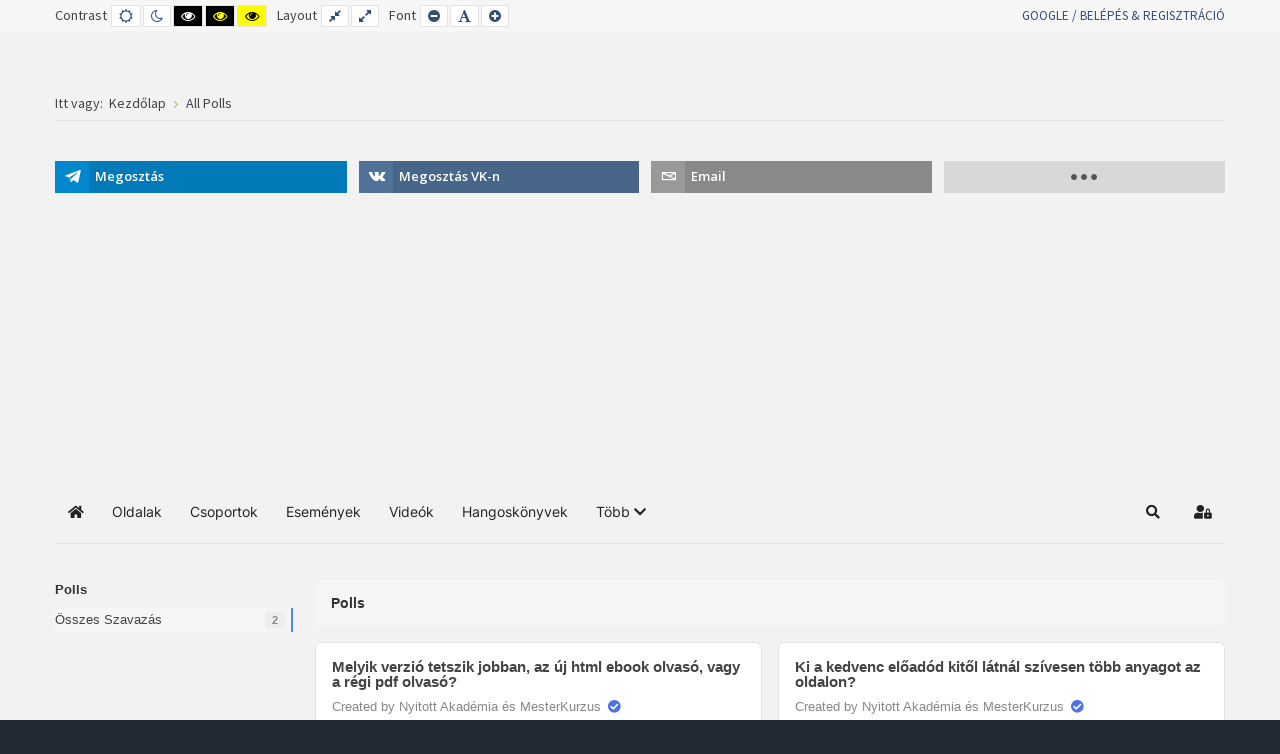

--- FILE ---
content_type: text/html; charset=utf-8
request_url: https://csakamainap.club/index.php/component/easysocial/polls/all?Itemid=
body_size: 15749
content:
<!DOCTYPE html><html prefix="og: http://ogp.me/ns# fb: http://ogp.me/ns/fb#" prefix="og: https://ogp.me/ns#" xmlns="http://www.w3.org/1999/xhtml" xml:lang="en-gb" lang="en-gb" dir="ltr"><head> <script class="4SEO_analytics_rule_10" async src="https://www.googletagmanager.com/gtag/js?id=G-63LFLVJV4L"></script> <script class="4SEO_analytics_rule_10">
    window.dataLayer = window.dataLayer || [];function gtag() {dataLayer.push(arguments);}
    gtag('js', new Date());
    gtag('config', 'G-63LFLVJV4L');</script><meta http-equiv="X-UA-Compatible" content="IE=edge"><meta name="viewport" content="width=device-width, initial-scale=1.0" /><meta charset="utf-8" /><base href="https://csakamainap.club/index.php/component/easysocial/polls/all" /><meta name="apple-mobile-web-app-title" content="CsakaMaiNap!" /><meta name="apple-mobile-web-app-capable" content="yes" /><meta name="twitter:card" content="summary" /><meta name="twitter:site" content="@CsakMai" /><meta name="twitter:url" content="https://csakamainap.club/index.php/component/easysocial/polls/all?Itemid=" /><meta name="description" content="× Jeleztétek, hogy gond volt a Google-regisztrációval a honlapon és az alkalmazásban is. Mostanra minden javítva lett – próbáld ki bátran, regisztrálj egyetlen ..." /><meta name="generator" content="MYOB" /><title>All Polls - Csak a Mai Nap!</title><link href="https://csakamainap.club/index.php/egyeb-nyitott-akademia/szavazasok-nyitott-akademia/all" rel="canonical" /><link href="https://csakamainap.club/index.php/vezerlopult?shortcutmanifest=true" rel="manifest" /><link href="https://csakamainap.club/images/easysocial_override/mobile_icon.png" rel="apple-touch-icon" /><link rel="stylesheet" type="text/css" href="/media/plg_jspeed/cache/css/b6678c804a7b624ccc839e429dd7cc31_0.css" /><link href="//fonts.googleapis.com/css?family=Open+Sans:400,600,700" rel="stylesheet" /><link rel="stylesheet" type="text/css" href="/media/plg_jspeed/cache/css/b6678c804a7b624ccc839e429dd7cc31_1.css" /><link href="//fonts.googleapis.com/css?family=Source+Sans+Pro:300,400,600,700,300italic" rel="stylesheet" /><link rel="stylesheet" type="text/css" href="/media/plg_jspeed/cache/css/b6678c804a7b624ccc839e429dd7cc31_2.css" /><link href="//maxcdn.bootstrapcdn.com/font-awesome/4.7.0/css/font-awesome.min.css" rel="stylesheet" /><link rel="stylesheet" type="text/css" href="/media/plg_jspeed/cache/css/b6678c804a7b624ccc839e429dd7cc31_3.css" /><link href="https://fonts.googleapis.com/css?family=Roboto:300,300i,400,400i,600,600i,700,700i&amp;subset=cyrillic,cyrillic-ext,latin-ext" rel="stylesheet" /><link rel="stylesheet" type="text/css" href="/media/plg_jspeed/cache/css/b6678c804a7b624ccc839e429dd7cc31_4.css" /><style>

        #ampz_inline_mobile { background-color: #ffffff }
        @media (min-width: 600px) {
            #ampz_inline_mobile {
                display: none !important;
            }
        }
        @media (max-width: 600px) {
            #ampz_inline_mobile {
                display: block !important;
            }
        }.mfp-content{
			font-family: 'Open Sans', helvetica, arial, sans-serif;

		}.eb-40 {
                --animation_duration: 500ms;

            }
        .boxAgeVer .ebox-ys-btn:last-child {
    border: solid 2px #dadada;
}
.boxAgeVer .eb-dialog {
   border-top: solid 10px #4285F4 !important;
}
		.eb-40 .eb-close:hover {
			color: rgba(128, 128, 128, 1) !important;
		}	
	.dj-hideitem, li.item-843, li.item-803, li.item-804, li.item-519, li.item-526, li.item-1262, li.item-1252, li.item-533, li.item-1463, li.item-1177, li.item-1460, li.item-1175, li.item-1556, li.item-1761, li.item-2234, li.item-1644, li.item-1645, li.item-1641, li.item-1783, li.item-1779, li.item-2303, li.item-1159, li.item-2033, li.item-2044 { display: none !important; }

	</style> <script type="application/json" class="joomla-script-options new">{"csrf.token":"a66beefd42be6a768190f5fe715e98c0","system.paths":{"root":"","base":""},"fd.options":{"rootUrl":"https:\/\/csakamainap.club","environment":"production","version":"1.1.17","token":"a66beefd42be6a768190f5fe715e98c0","scriptVersion":"8fa4dfb774b04a24b1ef56f51033d1cb=1","scriptVersioning":true,"isMobile":false}}</script> <!--[if lte IE 11]><script src="/media/system/js/polyfill.event.js?49b45f8f78d26a83ecde131b55a0032d"></script><![endif]--> <!--[if lte IE 11]><script src="/media/system/js/polyfill.classlist.js?49b45f8f78d26a83ecde131b55a0032d"></script><![endif]--> <!--[if lte IE 11]><script src="/media/system/js/polyfill.map.js?49b45f8f78d26a83ecde131b55a0032d"></script><![endif]--> <script src="/media/plg_jspeed/cache/js/b77fb83f2a08819440c233f3cd6ee224_0.js"></script> <script>
var ampzSettings = {"ampzCounts":"","ampzNetworks":["telegram","vk","whatsapp","email","copy","twitter"],"ampzEntranceDelay":"1.5s","ampzEntranceDelayMobile":"1.5s","ampzMobileOnlyButtons":".ampz_whatsapp, .ampz_fb-messenger","ampzMobileWidth":"600","ampzFlyinEntranceEffect":"ampz_flyin_right bounceInUp","ampzThresholdTotalShares":"0","ampzBaseUrl":"https:\/\/csakamainap.club\/","ampzShareUrl":"https%3A%2F%2Fcsakamainap.club%2Findex.php%2Fcomponent%2Feasysocial%2Fpolls%2Fall%3FItemid%3D","ampzOpenInNewTab":"","ampzFbAT":"0","ampzCacheLifetime":"3600","ampzCachedCounts":"","ampzFlyInTriggerBottom":"","ampzFlyInTriggerTime":"","ampzFlyInTriggerTimeSeconds":"1000","ampzActiveComponent":"com_easysocial","ampzFlyInDisplayMobile":"","ampzInlineDisplayMobile":"1","ampzInlineDisableExpandOnHover":"","ampzSidebarDisplayMobile":"","ampzFlyInCookieType":"never","ampzFlyInCookieDuration":"5","ampzSideBarVisibility":"inline","ampzMobileVisibility":"inline","ampzSideBarStartClosed":""};jQuery(function($){ initTooltips(); $("body").on("subform-row-add", initTooltips); function initTooltips (event, container) { container = container || document;$(container).find(".hasTooltip").tooltip({"html": true,"container": "body"});} });window.cookiePath = '/';
	</script><style type="text/css">
/* Max width specific stream elements due to it will affect vertical spaces. */
/*
#es .es-stream-preview .es-photos,
#es .es-stream-embed.is-link,
#es .es-stream-embed.is-ads,
#es .es-stream-embed.is-video {
	max-width: 640px;
}
*/
#es .es-mobile-filter-slider .is-active .es-mobile-filter-slider__btn,
#es .es-mobile-filter-slider .is-active .es-mobile-filter-slider__btn:focus,
#es .es-mobile-filter-slider .is-active .es-mobile-filter-slider__btn:active,
#es .es-story-privacy .es-privacy .es-privacy-toggle,
#es .btn-es-primary {

	background: #4a90e2 !important;
	color: #ffffff !important;
	border-color: rgba(74,144,226, 0) !important;
}

#es .es-mobile-filter-slider .is-active .es-mobile-filter-slider__btn:hover,

#es .es-story-privacy .es-privacy .es-privacy-toggle:hover,
#es .es-story-privacy .es-privacy .es-privacy-toggle:focus,
#es .es-story-privacy .es-privacy .es-privacy-toggle:active,
#es .btn-es-primary:hover,
#es .btn-es-primary:active,
#es .btn-es-primary:focus {
	background-color: #2171ce !important;
}



/** Danger **/
#es .btn-es-danger {
	background: #f65b5b !important;
	color: #ffffff !important;
	border-color: rgba(246,91,91, 0) !important;
}

#es .btn-es-danger:hover,
#es .btn-es-danger:active,
#es .btn-es-danger:focus {
	background-color: #f32121 !important;
}

#es .btn-es-danger-o:hover, #es .btn-es-danger-o:active, #es .btn-es-danger-o {
	color: #f65b5b !important;
}

/** Default **/
#es .es-mobile-filter-slider__btn,
#es .btn-es-default {
	background: #ffffff !important;
	color: #333333 !important;
	border: 1px solid rgba(51,51,51, 0.2) !important;
}

#es .btn-es-default-o,
#es .btn-es-default-o:hover,
#es .btn-es-default-o:active,
#es .btn-es-default-o:focus {
	background: #ffffff !important;
	color: #333333 !important;
}

/** Success **/
#es .btn-es-success {
	background: #4fc251 !important;
	color: #ffffff !important;
	border-color: rgba(79,194,81, 0) !important;
}

#es .btn-es-success:hover,
#es .btn-es-success:active,
#es .btn-es-success:focus {
	background-color: #379d38 !important;
}

#es .btn-es-success-o,
#es .btn-es-success-o:hover,
#es .btn-es-success-o:active,
#es .btn-es-success-o:focus {
	color: #4fc251 !important;
}


#es .es-stream .es-stream-content.es-story--bg-1 a,
#es .es-stream .es-stream-content.es-story--bg-1 a:hover,
#es .es-stream .es-stream-content.es-story--bg-1 a:focus {
	font-weight: 700;
	text-decoration: underline;
	color: #000000 !important;
}

#es .es-stream .es-stream-content.es-story--bg-1 {
	line-height: 1.5;
	min-height: 40px;
	text-align: center;
	font-size: 20px;
	font-weight: bold;
	border-radius: 4px;
}

#es .es-stream .es-stream-content.es-story--bg-1 .es-stream-info-meta {
	font-size: 16px;
	font-weight: normal;
}

#es .es-story--bg-1 .es-story-panel-contents .es-story-panel-content {
	color: #000000 !important;
}

#es .es-story--bg-1 .es-story-textfield {
	font-size: 20px;
	line-height: 1.5;
	font-weight: 700;
}

#es .es-story--bg-1 .es-story-textfield,
#es .es-story--bg-1 {
	color: #000000 !important;

	
		background-image: -webkit-linear-gradient(left, #FFD1CD 0%, #D5FFFA 100%) !important;
	background-image: -o-linear-gradient(left, #FFD1CD 0%, #D5FFFA 100%) !important;
	background-image: linear-gradient(to right, #FFD1CD 0%, #D5FFFA 100%) !important;
	background-repeat: repeat-x !important;
	}
#es .es-story--bg-1 .es-story-meta,
#es .es-story--bg-1 .es-stream-info-meta {
	color: #000000 !important;
}
#es .es-story--bg-1 .es-story-textfield::-webkit-input-placeholder {
	color: #000000 !important;
	opacity: .7 !important;
}
#es .es-story--bg-1 .es-story-textfield::-moz-placeholder {
	color: #000000 !important;
	opacity: .7 !important;
}
#es .es-story--bg-1 .es-story-textfield:-ms-input-placeholder {
	color: #000000 !important;
	opacity: .7 !important;
}
#es .es-story--bg-1 .es-story-textfield:-moz-placeholder {
	color: #000000 !important;
	opacity: .7 !important;
}

#es .es-stream .es-stream-content.es-story--bg-2 a,
#es .es-stream .es-stream-content.es-story--bg-2 a:hover,
#es .es-stream .es-stream-content.es-story--bg-2 a:focus {
	font-weight: 700;
	text-decoration: underline;
	color: #000000 !important;
}

#es .es-stream .es-stream-content.es-story--bg-2 {
	line-height: 1.5;
	min-height: 40px;
	text-align: center;
	font-size: 20px;
	font-weight: bold;
	border-radius: 4px;
}

#es .es-stream .es-stream-content.es-story--bg-2 .es-stream-info-meta {
	font-size: 16px;
	font-weight: normal;
}

#es .es-story--bg-2 .es-story-panel-contents .es-story-panel-content {
	color: #000000 !important;
}

#es .es-story--bg-2 .es-story-textfield {
	font-size: 20px;
	line-height: 1.5;
	font-weight: 700;
}

#es .es-story--bg-2 .es-story-textfield,
#es .es-story--bg-2 {
	color: #000000 !important;

	
		background-image: -webkit-linear-gradient(left, #FFAFBC 0%, #FFC3A0 100%) !important;
	background-image: -o-linear-gradient(left, #FFAFBC 0%, #FFC3A0 100%) !important;
	background-image: linear-gradient(to right, #FFAFBC 0%, #FFC3A0 100%) !important;
	background-repeat: repeat-x !important;
	}
#es .es-story--bg-2 .es-story-meta,
#es .es-story--bg-2 .es-stream-info-meta {
	color: #000000 !important;
}
#es .es-story--bg-2 .es-story-textfield::-webkit-input-placeholder {
	color: #000000 !important;
	opacity: .7 !important;
}
#es .es-story--bg-2 .es-story-textfield::-moz-placeholder {
	color: #000000 !important;
	opacity: .7 !important;
}
#es .es-story--bg-2 .es-story-textfield:-ms-input-placeholder {
	color: #000000 !important;
	opacity: .7 !important;
}
#es .es-story--bg-2 .es-story-textfield:-moz-placeholder {
	color: #000000 !important;
	opacity: .7 !important;
}

#es .es-stream .es-stream-content.es-story--bg-3 a,
#es .es-stream .es-stream-content.es-story--bg-3 a:hover,
#es .es-stream .es-stream-content.es-story--bg-3 a:focus {
	font-weight: 700;
	text-decoration: underline;
	color: #FFFFFF !important;
}

#es .es-stream .es-stream-content.es-story--bg-3 {
	line-height: 1.5;
	min-height: 40px;
	text-align: center;
	font-size: 20px;
	font-weight: bold;
	border-radius: 4px;
}

#es .es-stream .es-stream-content.es-story--bg-3 .es-stream-info-meta {
	font-size: 16px;
	font-weight: normal;
}

#es .es-story--bg-3 .es-story-panel-contents .es-story-panel-content {
	color: #FFFFFF !important;
}

#es .es-story--bg-3 .es-story-textfield {
	font-size: 20px;
	line-height: 1.5;
	font-weight: 700;
}

#es .es-story--bg-3 .es-story-textfield,
#es .es-story--bg-3 {
	color: #FFFFFF !important;

	
		background-image: -webkit-linear-gradient(left, #DFAFFD 0%, #4E6FFB 100%) !important;
	background-image: -o-linear-gradient(left, #DFAFFD 0%, #4E6FFB 100%) !important;
	background-image: linear-gradient(to right, #DFAFFD 0%, #4E6FFB 100%) !important;
	background-repeat: repeat-x !important;
	}
#es .es-story--bg-3 .es-story-meta,
#es .es-story--bg-3 .es-stream-info-meta {
	color: #FFFFFF !important;
}
#es .es-story--bg-3 .es-story-textfield::-webkit-input-placeholder {
	color: #FFFFFF !important;
	opacity: .7 !important;
}
#es .es-story--bg-3 .es-story-textfield::-moz-placeholder {
	color: #FFFFFF !important;
	opacity: .7 !important;
}
#es .es-story--bg-3 .es-story-textfield:-ms-input-placeholder {
	color: #FFFFFF !important;
	opacity: .7 !important;
}
#es .es-story--bg-3 .es-story-textfield:-moz-placeholder {
	color: #FFFFFF !important;
	opacity: .7 !important;
}

#es .es-stream .es-stream-content.es-story--bg-4 a,
#es .es-stream .es-stream-content.es-story--bg-4 a:hover,
#es .es-stream .es-stream-content.es-story--bg-4 a:focus {
	font-weight: 700;
	text-decoration: underline;
	color: #000000 !important;
}

#es .es-stream .es-stream-content.es-story--bg-4 {
	line-height: 1.5;
	min-height: 40px;
	text-align: center;
	font-size: 20px;
	font-weight: bold;
	border-radius: 4px;
}

#es .es-stream .es-stream-content.es-story--bg-4 .es-stream-info-meta {
	font-size: 16px;
	font-weight: normal;
}

#es .es-story--bg-4 .es-story-panel-contents .es-story-panel-content {
	color: #000000 !important;
}

#es .es-story--bg-4 .es-story-textfield {
	font-size: 20px;
	line-height: 1.5;
	font-weight: 700;
}

#es .es-story--bg-4 .es-story-textfield,
#es .es-story--bg-4 {
	color: #000000 !important;

	
		background-image: -webkit-linear-gradient(left, #87FCC4 0%, #EBE7B3 100%) !important;
	background-image: -o-linear-gradient(left, #87FCC4 0%, #EBE7B3 100%) !important;
	background-image: linear-gradient(to right, #87FCC4 0%, #EBE7B3 100%) !important;
	background-repeat: repeat-x !important;
	}
#es .es-story--bg-4 .es-story-meta,
#es .es-story--bg-4 .es-stream-info-meta {
	color: #000000 !important;
}
#es .es-story--bg-4 .es-story-textfield::-webkit-input-placeholder {
	color: #000000 !important;
	opacity: .7 !important;
}
#es .es-story--bg-4 .es-story-textfield::-moz-placeholder {
	color: #000000 !important;
	opacity: .7 !important;
}
#es .es-story--bg-4 .es-story-textfield:-ms-input-placeholder {
	color: #000000 !important;
	opacity: .7 !important;
}
#es .es-story--bg-4 .es-story-textfield:-moz-placeholder {
	color: #000000 !important;
	opacity: .7 !important;
}

#es .es-stream .es-stream-content.es-story--bg-5 a,
#es .es-stream .es-stream-content.es-story--bg-5 a:hover,
#es .es-stream .es-stream-content.es-story--bg-5 a:focus {
	font-weight: 700;
	text-decoration: underline;
	color: #FFFFFF !important;
}

#es .es-stream .es-stream-content.es-story--bg-5 {
	line-height: 1.5;
	min-height: 40px;
	text-align: center;
	font-size: 20px;
	font-weight: bold;
	border-radius: 4px;
}

#es .es-stream .es-stream-content.es-story--bg-5 .es-stream-info-meta {
	font-size: 16px;
	font-weight: normal;
}

#es .es-story--bg-5 .es-story-panel-contents .es-story-panel-content {
	color: #FFFFFF !important;
}

#es .es-story--bg-5 .es-story-textfield {
	font-size: 20px;
	line-height: 1.5;
	font-weight: 700;
}

#es .es-story--bg-5 .es-story-textfield,
#es .es-story--bg-5 {
	color: #FFFFFF !important;

	
		background-image: -webkit-linear-gradient(left, #ED9286 0%, #D73E68 100%) !important;
	background-image: -o-linear-gradient(left, #ED9286 0%, #D73E68 100%) !important;
	background-image: linear-gradient(to right, #ED9286 0%, #D73E68 100%) !important;
	background-repeat: repeat-x !important;
	}
#es .es-story--bg-5 .es-story-meta,
#es .es-story--bg-5 .es-stream-info-meta {
	color: #FFFFFF !important;
}
#es .es-story--bg-5 .es-story-textfield::-webkit-input-placeholder {
	color: #FFFFFF !important;
	opacity: .7 !important;
}
#es .es-story--bg-5 .es-story-textfield::-moz-placeholder {
	color: #FFFFFF !important;
	opacity: .7 !important;
}
#es .es-story--bg-5 .es-story-textfield:-ms-input-placeholder {
	color: #FFFFFF !important;
	opacity: .7 !important;
}
#es .es-story--bg-5 .es-story-textfield:-moz-placeholder {
	color: #FFFFFF !important;
	opacity: .7 !important;
}


</style> <script>
window.tb = {
"token": "a66beefd42be6a768190f5fe715e98c0",
"ajaxUrl": "https://csakamainap.club/index.php?option=com_ajax&module=stackideas_toolbar&format=json",
"userId": "0",
"appearance": "light",
"theme": "si-theme-foundry",
"ios": false,
"mobile": false,
};
</script> <script>
window.es = {
	"environment": "production",
	"rootUrl": "https://csakamainap.club",
	"ajaxUrl": "https://csakamainap.club/index.php?option=com_easysocial&lang=",
	"baseUrl": "https://csakamainap.club/index.php?option=com_easysocial&lang=none",
	"locationLanguage": "en-GB",
	"gmapsApiKey": "AIzaSyDUY0tCuEaqTAfaQWHLdJTHKb53X-CEGSU",
	"requireGmaps": true,
	"token": "a66beefd42be6a768190f5fe715e98c0",
	"mobile": false,
	"appendTitle": "after",
	"siteName": "Csak a Mai Nap!",
	"locale": "en-GB",
	"momentLang": "en-gb",
	"direction": "ltr",
	"ios": false,
	"android": false,
	"tablet": false,
	"isHttps": true,
	"version": "9e94f26e0bdd478d4c04984bbee7af09",
	"scriptVersioning": true
};
</script> <script src="/media/plg_jspeed/cache/js/b77fb83f2a08819440c233f3cd6ee224_1.js"></script> <script>

//<![CDATA[

	EasySocial.module("init", function($) {

	this.resolve();

	

	


}).done();


//]]>

</script> <script type="text/javascript">jfbc.base = 'https://csakamainap.club/';
jfbc.return_url = 'L2luZGV4LnBocC9jb21wb25lbnQvZWFzeXNvY2lhbC9wb2xscy9hbGw/SXRlbWlkPQ==';
jfbc.token = 'a66beefd42be6a768190f5fe715e98c0';
jfbc.login.logout_facebook = false;
jfbc.login.scope = 'email';
jfbc.login.show_modal = '0';
jfbc.login.use_popup = true;
jfbc.login.auto = '0';
jfbc.login.logged_in = false;
jfbc.init();
</script><meta name="twitter:card" content="summary"/><meta name="twitter:site" content=""/><meta property="og:url" content="https://csakamainap.club/index.php/egyeb-nyitott-akademia/szavazasok-nyitott-akademia/all"/><meta property="og:title" content="All Polls - Csak a Mai Nap!"/><meta name="twitter:title" content="All Polls - Csak a Mai Nap!"/><meta property="og:description" content="× Jeleztétek, hogy gond volt a Google-regisztrációval a honlapon és az alkalmazásban is. Mostanra minden javítva lett – próbáld ki bátran, regisztrálj egyetlen ..."/><meta name="twitter:description" content="× Jeleztétek, hogy gond volt a Google-regisztrációval a honlapon és az alkalmazásban is. Mostanra minden javítva lett – próbáld ki bátran, regisztrálj egyetlen ..."/><meta property="og:type" content="website"/><meta property="og:locale" content="en_gb"/><meta property="og:site_name" content="Csak a Mai Nap!"/><meta property="fb:app_id" content="256154209307563"/> <script type="application/json" id="fgp-frontend-cfg">{"i18n":{"posts":"Posts","posts_":"Posts","photos":"Photos","videos":"Videos","like_page":"Like Page","share":"Share","people_like_this":"people like this","display_created_date":"Show created date","display_fb_link":"Show link to Facebook","likes":"likes","comments":"comments","shares":"shares","view_on_fb":"View on Facebook","items_per_page":"Items per page","load_more":"Load more","all_photos":"All Photos","albums":"Albums","show_more":"Show More","show_less":"Show Less","ajax_error":"AJAX error","connect_to_facebook":"Please click \"Connect to Facebook\" button and authorize the application","photos_":"photo","members":"members","no_posts_found":"No recent (published within the last 90 days) posts found.","no_videos_found":"No recent (published within the last 90 days) videos found.","no_photos_found":"No recent (published within the last 90 days) photos found."},"feedConfig":{"id":0,"ajax_url":"\/index.php\/component\/facebookgrouppro\/?task=feed.data&language=en-GB","alldata_uri":"\/index.php\/component\/facebookgrouppro\/?task=feed.alldata&language=en-GB","templates_url":"\/media\/com_facebookgrouppro\/templates\/","template":"feed","version":"1.8.0"}}</script><meta property="og:locale" content="en_GB" class="4SEO_ogp_tag"><meta property="og:url" content="https://csakamainap.club/index.php/component/easysocial/polls/all?Itemid=" class="4SEO_ogp_tag"><meta property="og:site_name" content="Csak a Mai Nap!" class="4SEO_ogp_tag"><meta property="og:type" content="article" class="4SEO_ogp_tag"><meta property="og:title" content="All Polls - Csak a Mai Nap!" class="4SEO_ogp_tag"><meta property="og:description" content="× Jeleztétek, hogy gond volt a Google-regisztrációval a honlapon és az alkalmazásban is. Mostanra minden javítva lett – próbáld ki bátran, regisztrálj egyetlen ..." class="4SEO_ogp_tag"><meta property="fb:app_id" content="966242223397117" class="4SEO_ogp_tag"><meta name="twitter:card" content="summary" class="4SEO_tcards_tag"><meta name="twitter:url" content="https://csakamainap.club/index.php/component/easysocial/polls/all?Itemid=" class="4SEO_tcards_tag"><meta name="twitter:title" content="All Polls - Csak a Mai Nap!" class="4SEO_tcards_tag"><meta name="twitter:description" content="× Jeleztétek, hogy gond volt a Google-regisztrációval a honlapon és az alkalmazásban is. Mostanra minden javítva lett – próbáld ki bátran, regisztrálj egyetlen ..." class="4SEO_tcards_tag"><link href="https://csakamainap.club/images/myimages/images-modified.png" rel="Shortcut Icon" /> <script async src="https://www.googletagmanager.com/gtag/js?id=G-63LFLVJV4L"></script> <script>
  window.dataLayer = window.dataLayer || [];
  function gtag(){dataLayer.push(arguments);}
  gtag('js', new Date());

  gtag('config', 'G-63LFLVJV4L');
</script><style>
.dj-megamenu-override li div.dj-subwrap .dj-subwrap-in:after {
	content: "";
	display: table;
	clear: both;
}
</style> <script async src="https://www.googletagmanager.com/gtag/js?id=UA-202587022-1">
</script> <script>
  window.dataLayer = window.dataLayer || [];
  function gtag(){dataLayer.push(arguments);}
  gtag('js', new Date());

  gtag('config', 'UA-202587022-1');
</script> <script type="text/javascript" src="/arrowchat/autoload.php" charset="utf-8"></script><meta name="google-adsense-account" content="ca-pub-2085077922514589"> <script async src="https://pagead2.googlesyndication.com/pagead/js/adsbygoogle.js?client=ca-pub-3355199872153491" crossorigin="anonymous"></script> <script async src="https://pagead2.googlesyndication.com/pagead/js/adsbygoogle.js?client=ca-pub-3355199872153491" crossorigin="anonymous"></script> <script src="https://csakamainap.club/modules/mod_stackideas_toolbar/assets/scripts/module.min.js"></script> <script src="/media/plg_jspeed/js/instantpage-5.2.0.js" defer></script>
	<meta name="robots" content="max-snippet:-1, max-image-preview:large, max-video-preview:-1" class="4SEO_robots_tag">
</head><body class=" fixed  top-bar    "><div class="dj-offcanvas-wrapper"><div class="dj-offcanvas-pusher"><div class="dj-offcanvas-pusher-in"><script type="text/javascript">
  
  window.fbAsyncInit = function() {
    FB.init({version: 'v16.0',status: false, cookie: true, xfbml: false});
FB.Event.subscribe('comment.create', jfbc.social.facebook.comment.create);
FB.Event.subscribe('comment.remove', jfbc.social.facebook.comment.remove);
  };
  (function(d, s, id){
     var js, fjs = d.getElementsByTagName(s)[0];
     if (d.getElementById(id)) {return;}
     js = d.createElement(s); js.id = id;
     js.src = "//connect.facebook.net/en_GB/sdk.js";
     fjs.parentNode.insertBefore(js, fjs);
   }(document, 'script', 'facebook-jssdk'));
</script><div id="jm-allpage"><div id="jm-page"> <header id="jm-bar-wrapp" role="banner" class=""><div id="jm-top-bar"><div class="container-fluid"><div class="row-fluid"><div id="jm-top-bar1" class="pull-left span6"><div class="jm-module-raw  skip-ms"><ul class="nav menu mod-list"> <li class="item-910"><a href="#jm-top-menu-nav" >Go to Main Menu</a></li><li class="item-911"><a href="#jm-main" >Go to Content</a></li></ul></div><div id="jm-page-settings" class="pull-left" aria-hidden="true"><ul class="nav menu"> <li class="contrast"><ul> <li class="contrast-label"><span class="jm-separator">Contrast</span></li> <li><a href="/index.php/component/easysocial/?contrast=normal" rel="nofollow" class="jm-normal" title="Enable Default mode."><span class="fa fa-sun-o" aria-hidden="true"></span><span class="sr-only">Default mode</span></a></li> <li><a href="/index.php/component/easysocial/?contrast=night" rel="nofollow" class="jm-night" title="Enable Night mode."><span class="fa fa-moon-o" aria-hidden="true"></span><span class="sr-only">Night mode</span></a></li> <li><a href="/index.php/component/easysocial/?contrast=highcontrast" rel="nofollow" class="jm-highcontrast" title="Set High Contrast Black White mode"><span class="fa fa-eye" aria-hidden="true"></span><span class="sr-only">High Contrast Black White mode</span></a></li> <li><a href="/index.php/component/easysocial/?contrast=highcontrast2" rel="nofollow" class="jm-highcontrast2" title="Set High Contrast Black Yellow mode"><span class="fa fa-eye" aria-hidden="true"></span><span class="sr-only">High Contrast Black Yellow mode</span></a></li> <li><a href="/index.php/component/easysocial/?contrast=highcontrast3" rel="nofollow" class="jm-highcontrast3" title="Set High Contrast Yellow Black mode"><span class="fa fa-eye" aria-hidden="true"></span><span class="sr-only">High Contrast Yellow Black mode</span></a></li> </ul> </li> <li class="container-width"><ul> <li class="width-label"><span class="jm-separator">Layout</span></li> <li><a href="/index.php/component/easysocial/?width=fixed" rel="nofollow" class="jm-fixed" title="Enable Fixed layout."><span class="fa fa-compress" aria-hidden="true"></span><span class="sr-only">Fixed layout</span></a></li> <li><a href="/index.php/component/easysocial/?width=wide" rel="nofollow" class="jm-wide" title="Enable Wide layout."><span class="fa fa-expand" aria-hidden="true"></span><span class="sr-only">Wide layout</span></a></li> </ul> </li> <li class="resizer"><ul> <li class="resizer-label"><span class="jm-separator">Font</span></li> <li><a href="/index.php/component/easysocial/?fontsize=70" rel="nofollow" class="jm-font-smaller" title="Smaller Font"><span class="fa fa-minus-circle" aria-hidden="true"></span><span class="sr-only">Set Smaller Font</span></a></li> <li><a href="/index.php/component/easysocial/?fontsize=100" rel="nofollow" class="jm-font-normal" title="Default Font"><span class="fa fa-font" aria-hidden="true"></span><span class="sr-only">Set Default Font</span></a></li> <li><a href="/index.php/component/easysocial/?fontsize=130" rel="nofollow" class="jm-font-larger" title="Larger Font"><span class="fa fa-plus-circle" aria-hidden="true"></span><span class="sr-only">Set Larger Font</span></a></li> </ul> </li> </ul> </div> </div><div id="jm-top-bar2" class="pull-right span6"><div class="jm-module-raw "><ul class="nav menu mod-list"> <li class="item-2130"><a href="/index.php/regisztracio-belepes" >Google / Belépés &amp; Regisztráció</a></li></ul></div></div></div></div></div></header><div id="jm-system-message"><div class="container-fluid"><div id="system-message-container"> </div> </div></div><div id="jm-main" tabindex="-1"><div class="container-fluid"><div class="row-fluid"><div id="jm-breadcrumbs" class="span12 "><div aria-label="Breadcrumbs" role="navigation"><ul  class="breadcrumb"> <li> Itt vagy:&#160; </li> <li itemprop="itemListElement" > <a itemprop="item" href="/index.php" class="pathway"><span itemprop="name">Kezdőlap</span></a> <span class="divider"> <img src="/templates/jm-university/images/system/arrow.png" alt="" /> </span> <meta itemprop="position" content="1"></li> <li itemprop="itemListElement"  class="active"> <span itemprop="name"> All Polls </span> <meta itemprop="position" content="2"></li> </ul> </div> </div> </div><div class="row-fluid"><div id="jm-content" class="span12" data-xtablet="span12" data-tablet="span12" data-mobile="span12"> <main id="jm-maincontent" role="main"><div id="ampz_inline_top" style= "font-family: 'Open Sans', helvetica, arial, sans-serif" class="animated fadeIn"  data-combineafter="4" data-buttontemplate="template_eindhoven" data-buttonsize="ampz_btn_normal" data-buttonwidth="auto"><div class="ampz_container ampz_no_count"><ul> <li class="hvr-grow"> <a aria-label="inline_top_telegram" class="template_eindhoven ampz_btn ampz_btn_normal ampz_telegram ampz_colorbg ampz_overlay" data-url="https%3A%2F%2Fcsakamainap.club%2Findex.php%2Fcomponent%2Feasysocial%2Fpolls%2Fall%3FItemid%3D" data-basecount="0" data-shareposition="inline_top" data-sharetype="telegram" data-text="All+Polls+-+Csak+a+Mai+Nap%21" href="#"> <i class="ampz ampz-icoon ampz-icoon-telegram"></i> <span class="ampz_network_label ampz_labels_always">Megosztás</span><span class="ampz_icon_overlay"></span></a> <li class="hvr-grow"> <a aria-label="inline_top_vk" class="template_eindhoven ampz_btn ampz_btn_normal ampz_vk ampz_colorbg ampz_overlay" data-url="https%3A%2F%2Fcsakamainap.club%2Findex.php%2Fcomponent%2Feasysocial%2Fpolls%2Fall%3FItemid%3D" data-basecount="0" data-shareposition="inline_top" data-sharetype="vk" data-text="All+Polls+-+Csak+a+Mai+Nap%21" href="#"> <i class="ampz ampz-icoon ampz-icoon-vk"></i> <span class="ampz_network_label ampz_labels_always">Megosztás VK-n</span><span class="ampz_icon_overlay"></span></a> <li class="hvr-grow"> <a aria-label="inline_top_whatsapp" class="template_eindhoven ampz_btn ampz_btn_normal ampz_whatsapp ampz_colorbg ampz_overlay" data-url="https%3A%2F%2Fcsakamainap.club%2Findex.php%2Fcomponent%2Feasysocial%2Fpolls%2Fall%3FItemid%3D" data-basecount="0" data-shareposition="inline_top" data-sharetype="whatsapp" data-text="All+Polls+-+Csak+a+Mai+Nap%21" href="#"> <i class="ampz ampz-icoon ampz-icoon-whatsapp"></i> <span class="ampz_network_label ampz_labels_always">Megosztás</span><span class="ampz_icon_overlay"></span></a> <li class="hvr-grow"> <a aria-label="inline_top_email" class="template_eindhoven ampz_btn ampz_btn_normal ampz_email ampz_colorbg ampz_overlay" data-url="https%3A%2F%2Fcsakamainap.club%2Findex.php%2Fcomponent%2Feasysocial%2Fpolls%2Fall%3FItemid%3D" data-basecount="0" data-shareposition="inline_top" data-sharetype="email" data-text="All+Polls+-+Csak+a+Mai+Nap%21" href="/cdn-cgi/l/email-protection#[base64]"> <i class="ampz ampz-icoon ampz-icoon-email"></i> <span class="ampz_network_label ampz_labels_always">Email</span><span class="ampz_icon_overlay"></span></a> <li class="hvr-grow"> <a aria-label="inline_top_copy" class="template_eindhoven ampz_btn ampz_btn_normal ampz_copy ampz_colorbg ampz_overlay" data-url="https%3A%2F%2Fcsakamainap.club%2Findex.php%2Fcomponent%2Feasysocial%2Fpolls%2Fall%3FItemid%3D" data-basecount="0" data-shareposition="inline_top" data-sharetype="copy" data-text="All+Polls+-+Csak+a+Mai+Nap%21" data-copytitle="Link copied to clipboard!" href="#"> <i class="ampz ampz-icoon ampz-icoon-copy"></i> <span class="ampz_network_label ampz_labels_always">Link Másolása</span><span class="ampz_icon_overlay"></span></a> <li class="hvr-grow"> <a aria-label="inline_top_twitter" class="template_eindhoven ampz_btn ampz_btn_normal ampz_twitter ampz_colorbg ampz_overlay" data-url="https%3A%2F%2Fcsakamainap.club%2Findex.php%2Fcomponent%2Feasysocial%2Fpolls%2Fall%3FItemid%3D" data-basecount="0" data-shareposition="inline_top" data-sharetype="twitter" data-text="All+Polls+-+Csak+a+Mai+Nap%21" href="#"> <i class="ampz ampz-icoon ampz-icoon-twitter"></i> <span class="ampz_network_label ampz_labels_always">Tweet</span><span class="ampz_icon_overlay"></span></a> </ul></div></div><div id="es" class="es-component es-frontend es-main  view-polls is-desktop" data-es-structure><div class="es-modules-wrap es-modules-stackideas-toolbar"><div class="moduletable"><div id="fd" class="mod-si-toolbar " data-fd-toolbar data-fd-unique="6971437e1787d" data-fd-main="com_easysocial" data-fd-polling-url="aHR0cHM6Ly9jc2FrYW1haW5hcC5jbHViL2NvbXBvbmVudHMvY29tX2Vhc3lzb2NpYWwvcG9sbGluZy5waHA/bWV0aG9kPW5vdGlmaWVy" data-fd-polling-interval="2" data-fd-error="Some error occurred while fetching content." data-fd-responsive="" data-fd-search-suggestion="true" data-fd-search-suggestion-minimum="3" ><div class="light si-theme-foundry"><div class="fd-toolbar" data-fd-toolbar-wrapper><div class="fd-toolbar__item fd-toolbar__item--home mr-3xs"> <nav class="fd-toolbar__o-nav"><div class="fd-toolbar__o-nav-item "> <a href="/index.php/vezerlopult" class="fd-toolbar__link"> <i aria-hidden="true" class="fdi fa fa-home"></i> <span class="sr-only">Főoldal</span> </a> </div></nav> </div><div class="fd-toolbar__item fd-toolbar__item--submenu" data-fd-toolbar-menu=""><div class="fd-toolbar__o-nav"><div class="fd-toolbar__o-nav-item "> <a href="/index.php/kozosseg" class="fd-toolbar__link" title="Oldalak"> <span>Oldalak</span> </a> </div><div class="fd-toolbar__o-nav-item "> <a href="/index.php/vezerlopult" class="fd-toolbar__link" title="Csoportok"> <span>Csoportok</span> </a> </div><div class="fd-toolbar__o-nav-item "> <a href="/index.php/vezerlopult" class="fd-toolbar__link" title="Események"> <span>Események</span> </a> </div><div class="fd-toolbar__o-nav-item "> <a href="/index.php/view" class="fd-toolbar__link" title="Videók"> <span>Videók</span> </a> </div><div class="fd-toolbar__o-nav-item "> <a href="/index.php/audio-seged" class="fd-toolbar__link" title="Hangoskönyvek"> <span>Hangoskönyvek</span> </a> </div><div class="fd-toolbar__o-nav-item" data-fd-dropdown="toolbar" data-fd-dropdown-placement="bottom-start" data-fd-dropdown-offset="[0, 10]" aria-expanded="false" role="button" > <a href="javascript:void(0);" class="fd-toolbar__link"> <span>Több <i class="fdi fas fa-chevron-down"></i></span> </a> </div><div class="hidden" data-fd-toolbar-dropdown=""><div id="fd"><div class="light si-theme-foundry"><div class="o-dropdown divide-y divide-gray-200 w-[280px]"><div class="o-dropdown__hd px-md py-sm"><div class="font-bold text-sm text-gray-800">Több</div></div><div class="o-dropdown__bd px-xs py-xs" data-fd-toolbar-dropdown-menus><ul class="o-dropdown-nav"> <li class="o-dropdown-nav__item "> <a href="/index.php/vezerlopult" class="o-dropdown-nav__link" title="Képek"> <span class="o-dropdown-nav__text">Képek</span> </a> </li> <li class="o-dropdown-nav__item is-active"> <a href="/index.php/egyeb-nyitott-akademia/szavazasok-nyitott-akademia" class="o-dropdown-nav__link" title="Szavazás"> <span class="o-dropdown-nav__text">Szavazás</span> </a> </li> <li class="o-dropdown-nav__item "> <a href="/index.php/vezerlopult" class="o-dropdown-nav__link" title="Cserebere"> <span class="o-dropdown-nav__text">Cserebere</span> </a> </li> </ul> </div> </div> </div> </div> </div> </div> </div><div class="fd-toolbar__item fd-toolbar__item--search"><div id="fd-toolbar-search" class="fd-toolbar__search"><form name="fd-toolbar-search" data-fd-search-toolbar-form method="post" action="https://csakamainap.club/" class="fd-toolbar__search-form"> <a href="javascript:void(0);" class="fd-toolbar-btn " title="Filter" data-fd-search-dropdown="toolbar" data-fd-dropdown-offset="[0, 0]" data-fd-dropdown-trigger="click" data-fd-dropdown-placement="bottom-start" > <span>Filter</span> <i class="fdi fa fa-chevron-down ml-2xs"></i> </a> <div class="t-hidden"><div id="fd" class=""><div class="light si-theme-foundry"><div class="o-dropdown  divide-y divide-gray-200 md:w-[320px]" data-fd-dropdown-wrapper><div class="o-dropdown__hd px-md py-sm font-bold"> Show results from selected filters below: <div class="flex divide-x-2x space-x-xs"><div class=""> <a class="fd-link" data-fd-filter="select" href="javascript:void(0);">Check All</a> </div><div class="">|</div><div class=""> <a class="fd-link" data-fd-filter="deselect" href="javascript:void(0);">Uncheck All</a> </div></div></div><div class="o-dropdown__bd px-md py-sm" data-fd-dropdown-body data-fd-toolbar-dropdown-menus><div class="grid grid-cols-2 gap-sm w-full"><div class=""> <label class="o-form-check"> <input class="fd-custom-check" type="checkbox" value="2106-people" id="search-filter-2106" name="filtertypes[]" data-fd-filtertypes> <span class="o-form-check__text truncate"> People </span> </label> </div><div class=""> <label class="o-form-check"> <input class="fd-custom-check" type="checkbox" value="2113-photos" id="search-filter-2113" name="filtertypes[]" data-fd-filtertypes> <span class="o-form-check__text truncate"> Photos </span> </label> </div></div></div></div></div></div></div> <label for="fd-search" class="sr-only">Search...</label> <input type="text" name="q" id="fd-search" class="o-form-control fd-toolbar__search-input " value="" placeholder="Search..." data-search-input autocomplete="off" data-fd-component="com_easysocial" /> <div class="t-hidden" data-fd-toolbar-dropdown><div id="fd"><div class="light si-theme-foundry"><div class="o-dropdown divide-y divide-gray-200 w-full" data-fd-dropdown-wrapper><div class="o-dropdown__hd px-md py-md" data-fd-dropdown-header><div class="font-bold text-sm text-gray-800">Suggested keywords</div></div><div class="o-dropdown__bd py-sm px-xs overflow-y-auto max-h-[380px] divide-y divide-gray-200 space-y-smx" data-fd-dropdown-body><div class="px-sm py-sm hover:no-underline text-gray-800"><div class="space-y-md"><div class="o-placeholder-loader"><div class="flex w-full"><div class=" space-y-xs flex flex-grow flex-col"><div class="o-placeholder-box w-6/12"></div><div class="o-placeholder-box w-7/12"></div><div class="o-placeholder-box w-4/12"></div><div class="o-placeholder-box w-3/12"></div></div></div></div></div></div></div></div></div></div></div><input type="hidden" name="option" value="com_easysocial" /> <input type="hidden" name="controller" value="search" /> <input type="hidden" name="task" value="query" /> <input type="hidden" name="Itemid" value="2156" /> <input type="hidden" name="a66beefd42be6a768190f5fe715e98c0" value="1" /> <div class="fd-toolbar__search-submit-btn"> <button class="
	o-btn
	o-btn--default		fd-toolbar__link fd-toolbar__btn-search
							text-sm leading-sm px-sm py-xs							
	
" type="submit"> <i class="fdi fdi fa fa-search " ></i> &nbsp; Keresés	</button> </div><div class="fd-toolbar__search-close-btn"> <a href="javascript:void(0);" class="" data-fd-toolbar-search-toggle> <i aria-hidden="true" class="fdi fa fa-times"></i> <span class="sr-only">x</span> </a> </div></form></div></div><div class="fd-toolbar__item fd-toolbar__item--action"> <nav class="o-nav fd-toolbar__o-nav"><div class="fd-toolbar__o-nav-item" data-fd-tooltip="toolbar" data-fd-tooltip-title="Keresés" data-fd-tooltip-placement="top" role="button" > <a href="javascript:void(0);" data-fd-toolbar-search-toggle data-fd-component="com_easysocial" data-fd-moduleId="714" data-fd-mobile="" class="fd-toolbar__link" > <i aria-hidden="true" class="fdi fa fa-search"></i> <span class="sr-only">Keresés</span> </a> </div><div class="fd-toolbar__o-nav-item md:flex" > <a href="javascript:void(0);" class="fd-toolbar__link" data-fd-dropdown="toolbar" data-fd-dropdown-placement="bottom-end" data-fd-dropdown-offset="[0, 0]" data-fd-dropdown-trigger="click" data-fd-dropdown-max-width data-fd-tooltip="toolbar" data-fd-tooltip-title="Bejelentkezés" data-fd-tooltip-placement="top" > <i aria-hidden="true" class="fdi fa fa-user-lock"></i> <span class="sr-only">Bejelentkezés</span> </a> <div class="hidden" data-fd-toolbar-dropdown=""><div id="fd"><div class="light si-theme-foundry"><div class="o-dropdown divide-y divide-gray-300 md:w-[320px]"><div class="o-dropdown__hd px-md py-md"><div class="font-bold text-sm text-gray-800"> Jelentkezz be fiókodba </div></div><div class="o-dropdown__bd px-md py-sm" data-fd-toolbar-dropdown-menus><form action="/index.php/component/easysocial/" class="space-y-sm" method="post"><div class="o-form-group o-form-group--ifta " data-fd-label="foundry" > <input type="text" name="username" id="fd-username" class="o-form-control o-form-control" value="" /> <label class="o-form-label" for="fd-username">Felhasználóneved vagy e-mail címed</label> </div><div class="o-form-group o-form-group--ifta " data-fd-label="foundry" > <input type="password" name="password" id="fd-password"	class="o-form-control o-form-control" value="" autocomplete="current-password" /> <label class="o-form-label" for="fd-password">Jelszó</label> </div><div class="o-form-group o-form-group--ifta " data-fd-label="foundry" > <input type="text" name="secretkey" id="fd-secretkey" class="o-form-control o-form-control" value="" /> <label class="o-form-label" for="fd-secretkey">Egyszeri titkos kulcs</label> </div><div class="flex flex-col space-y-sm"> <label class="o-form-check"> <input class="fd-custom-check" type="checkbox" name="remember" id="fd-remember"> <span class="o-form-check__text">Maradjak bejelentkezve</span> </label> <div class=""> <button class="
	o-btn
	o-btn--primary	flex w-full	
	
							text-sm leading-sm px-md py-xs							
" type="submit"> Bejelentkezés	</button> </div> </div> <input type="hidden" name="option" value="com_users" /> <input type="hidden" name="task" value="user.login" /> <input type="hidden" name="return" value="aHR0cHM6Ly9jc2FrYW1haW5hcC5jbHViL2luZGV4LnBocC9jb21wb25lbnQvZWFzeXNvY2lhbC9wb2xscy9hbGw/SXRlbWlkPQ==" /> <input type="hidden" name="a66beefd42be6a768190f5fe715e98c0" value="1" /> </form></div><div class="o-dropdown__ft py-sm px-xs"><div class="flex justify-center divide-x divide-gray-300"> <a href="/index.php/vezerlopult/account/lostusername" class="fd-link px-sm text-xs">Elfelejtetted a felhasználóneved?</a> <a href="/index.php/vezerlopult/account/lostpassword" class="fd-link px-sm text-xs">Elfelejtetted a jelszavad?</a> </div></div></div></div></div></div></div></nav> </div> </div><div class="fd-toolbar-divider"></div></div><div class="t-hidden" data-fd-tooltip-wrapper><div id="fd" data-fd-tooltip-block data-appearance="light"><div class="light si-theme-foundry"><div class="o-tooltip" data-fd-tooltip-message></div></div></div></div></div></div></div><div class="es-container" data-es-polls data-es-container><div class="es-container__sidebar"><div class="es-modules-wrap es-modules-es-sidebar"><div class="moduletable"><div id="es" class="mod-es mod-es-sidebar-polls " data-es-polls-filter data-cluster-id="" data-cluster-type=""
><div class="es-sidebar" data-sidebar><div class="es-side-widget"><div class="es-side-widget__hd"><div class="es-side-widget__title"> Polls </div></div><div class="es-side-widget__bd"><ul class="o-tabs o-tabs--stacked"> <li class="o-tabs__item has-notice active" data-filter-item="all"> <a href="/index.php/egyeb-nyitott-akademia/szavazasok-nyitott-akademia/all" class="o-tabs__link" title="Összes Szavazás"> Összes Szavazás </a> <span class="o-tabs__bubble" data-counter>2</span> <div class="o-loader o-loader--sm"></div></li> </ul> </div> </div> </div> </div> </div></div></div><div class="es-content"><div data-contents><div class="es-cards-loader"><div class="ph-item"><div><div class="ph-row"><div class="ph-col-12" style="margin-bottom: 0;"></div></div></div></div><div class="o-grid o-grid--gutters"><div class="o-grid__cell o-grid--6"><div class="ph-item"><div class="ph-col-12"><div class="ph-picture"></div></div><div><div class="ph-row"><div class="ph-col-12 big"></div><div class="ph-col-12 empty"></div><div class="ph-col-12"></div><div class="ph-col-12"></div></div></div></div></div><div class="o-grid__cell o-grid--6"><div class="ph-item"><div class="ph-col-12"><div class="ph-picture"></div></div><div><div class="ph-row"><div class="ph-col-12 big"></div><div class="ph-col-12 empty"></div><div class="ph-col-12"></div><div class="ph-col-12"></div></div></div></div></div></div><div class="o-grid o-grid--gutters"><div class="o-grid__cell o-grid--6"><div class="ph-item"><div class="ph-col-12"><div class="ph-picture"></div></div><div><div class="ph-row"><div class="ph-col-12 big"></div><div class="ph-col-12 empty"></div><div class="ph-col-12"></div><div class="ph-col-12"></div></div></div></div></div><div class="o-grid__cell o-grid--6"><div class="ph-item"><div class="ph-col-12"><div class="ph-picture"></div></div><div><div class="ph-row"><div class="ph-col-12 big"></div><div class="ph-col-12 empty"></div><div class="ph-col-12"></div><div class="ph-col-12"></div></div></div></div></div></div><div class="o-grid o-grid--gutters"><div class="o-grid__cell o-grid--6"><div class="ph-item"><div class="ph-col-12"><div class="ph-picture"></div></div><div><div class="ph-row"><div class="ph-col-12 big"></div><div class="ph-col-12 empty"></div><div class="ph-col-12"></div><div class="ph-col-12"></div></div></div></div></div><div class="o-grid__cell o-grid--6"><div class="ph-item"><div class="ph-col-12"><div class="ph-picture"></div></div><div><div class="ph-row"><div class="ph-col-12 big"></div><div class="ph-col-12 empty"></div><div class="ph-col-12"></div><div class="ph-col-12"></div></div></div></div></div></div><div class="o-grid o-grid--gutters"><div class="o-grid__cell o-grid--6"><div class="ph-item"><div class="ph-col-12"><div class="ph-picture"></div></div><div><div class="ph-row"><div class="ph-col-12 big"></div><div class="ph-col-12 empty"></div><div class="ph-col-12"></div><div class="ph-col-12"></div></div></div></div></div><div class="o-grid__cell o-grid--6"><div class="ph-item"><div class="ph-col-12"><div class="ph-picture"></div></div><div><div class="ph-row"><div class="ph-col-12 big"></div><div class="ph-col-12 empty"></div><div class="ph-col-12"></div><div class="ph-col-12"></div></div></div></div></div></div></div><div data-wrapper><div class="es-snackbar2"><div class="es-snackbar2__context"><div class="es-snackbar2__title"> Polls </div></div></div><div class="" data-result><div class="es-cards es-cards--2"><div class="es-cards__item"><div class="es-card no-hd"><div class="es-card__bd"><div class="es-card__title"> <a href="/index.php/vezerlopult/stream/item/1942">Melyik verzió tetszik jobban, az új html ebook olvasó, vagy a régi pdf olvasó?</a> </div><div class="es-card__meta"> Created by <a href="/index.php/kozosseg/nyitott-akademia" title="Nyitott Akadémia és MesterKurzus" >
	Nyitott Akadémia és MesterKurzus</a> <i class="es-verified" data-es-provide="tooltip" data-original-title="Verified Page"></i> </div></div><div class="es-card__ft es-card--border"><ul class="g-list-inline g-list-inline--space-right"> <li> <i class="fa fa-chart-bar"></i>&nbsp; 2 Votes </li> <li> <i class="fa fa-list-ol"></i>&nbsp; Single Selection </li> </ul> </div> </div> </div><div class="es-cards__item"><div class="es-card no-hd"><div class="es-card__bd"><div class="es-card__title"> <a href="/index.php/vezerlopult/stream/item/1897">Ki a kedvenc előadód kitől látnál szívesen több anyagot az oldalon?</a> </div><div class="es-card__meta"> Created by <a href="/index.php/kozosseg/nyitott-akademia" title="Nyitott Akadémia és MesterKurzus" >
	Nyitott Akadémia és MesterKurzus</a> <i class="es-verified" data-es-provide="tooltip" data-original-title="Verified Page"></i> </div></div><div class="es-card__ft es-card--border"><ul class="g-list-inline g-list-inline--space-right"> <li> <i class="fa fa-chart-bar"></i>&nbsp; 3 Votes </li> <li> <i class="fa fa-list-ul"></i>&nbsp; Multiple Selection </li> </ul> </div> </div> </div> </div><div class="o-empty  es-island"><div class="o-empty__content"> <i class="o-empty__icon fa fa-chart-bar"></i> <div class="o-empty__text">There are no polls to show.</div></div></div></div><div class="o-pagination-wrap"><ul class="o-pagination"> <li> <a href="javascript:void(0);" class="previousItem disabled" data-es-provide="tooltip" data-original-title="Previous page" data-placement="bottom" rel="prev">&laquo;</a> </li> <li class="active"><span>1</span></li> <li> <a href="javascript:void(0);" class="nextItem disabled" rel="next" data-es-provide="tooltip" data-placement="bottom" data-original-title="Next page"> &raquo; </a> </li> </ul> </div> </div> </div> </div> </div><div><script data-cfasync="false" src="/cdn-cgi/scripts/5c5dd728/cloudflare-static/email-decode.min.js"></script><script>

	EasySocial
.require()
.script('site/polls/filter')
.done(function($) {
	$('body').addController(EasySocial.Controller.Polls.Filter);
});


</script><script>

	EasySocial
.require()
.script('site/polls/browser')
.done(function($) {

	$('[data-es-polls][data-es-container]').addController(EasySocial.Controller.Polls.Browser, {
		"clusterId": "",
		"clusterType": "",
		"userId": " "
	});
});


</script></div><div data-es-popbox-error style="display:none;">Unable to load tooltip content.</div></div></main> </div> </div> </div> </div><div id="jm-footer-mod" class=""><div class="container-fluid"><div id="jm-footer-mod-in"><div class="row-fluid jm-flexiblock jm-footer-mod"><div class="span2" data-default="span2" data-wide="span2" data-normal="span2" data-xtablet="span4" data-tablet="span50" data-mobile="span50"><div class="jm-module "><div class="jm-module-in"><h3 class="jm-title "><span>Anonim</span> <span>Alkoholisták</span> </h3><div class="jm-module-content clearfix "><ul class="nav menu mod-list"> <li class="item-1299"><a href="/index.php/konyvek-footer" >Könyvek (hun)</a></li><li class="item-1293"><a href="/index.php/pamfletek-footer" >Pamfletek (hun)</a></li><li class="item-1296"><a href="/index.php/konyvek-en-footer-link" >Könyvek (en)</a></li><li class="item-1301"><a href="/index.php/a-a-videok-footer" >A.A. Videók</a></li><li class="item-1302"><a href="https://aa-intergroup.org/meetings" target="_blank" rel="noopener noreferrer">Nemzetközi Meeting Kereső</a></li></ul></div></div></div></div><div class="span2" data-default="span2" data-wide="span2" data-normal="span2" data-xtablet="span4" data-tablet="span50" data-mobile="span50"><div class="jm-module "><div class="jm-module-in"><h3 class="jm-title "><span>Anonim</span> <span>Drogfüggők</span> </h3><div class="jm-module-content clearfix "><ul class="nav menu mod-list"> <li class="item-1295"><a href="/index.php/12-lepes-12-hagyomany-footer" >12 Lépés 12 Hagyomány</a></li><li class="item-1303"><a href="/index.php/n-a-videok-footer" >N.A. Videók</a></li><li class="item-1304"><a href="/index.php/online-gyulesek-footer" >Online Gyűlések</a></li></ul></div></div></div></div><div class="span2" data-default="span2" data-wide="span2" data-normal="span2" data-xtablet="span4" data-tablet="span50 first-span" data-mobile="span50 first-span"><div class="jm-module "><div class="jm-module-in"><h3 class="jm-title "><span>Névtelen</span> <span>Hozzátartozók</span> </h3><div class="jm-module-content clearfix "><ul class="nav menu mod-list"> <li class="item-1306"><a href="/index.php/mi-az-al-anon-footer" >Mi az Al-anon?</a></li><li class="item-1305"><a href="/index.php/hogyan-mukodik-footer" >Hogyan Működik?</a></li><li class="item-1307"><a href="/index.php/az-al-anon-12-lepese-es-12-hagyomanya-footer" >Az Al-Anon 12 Lépése és 12 Hagyománya</a></li><li class="item-1308"><a href="/index.php/szuksegem-van-e-az-al-anonra-footer" >Szükségem van-e az Al-Anonra</a></li><li class="item-1310"><a href="/index.php/mit-varhatok-egy-al-anon-gyulestol-footer" >Mit várhatok egy Al-Anon gyűléstől?</a></li><li class="item-1315"><a href="/index.php/alanon-gyulesek-footer-elo" >Élő Gyűlések</a></li><li class="item-2333"><a href="/index.php/alanon-gyulesek-footer-online" >Online Gyűlések</a></li></ul></div></div></div></div><div class="span2" data-default="span2" data-wide="span2" data-normal="span2" data-xtablet="span4 first-span" data-tablet="span50" data-mobile="span50"><div class="jm-module "><div class="jm-module-in"><h3 class="jm-title "><span>Szex</span> <span>és</span> <span>Szerelemfüggők</span> </h3><div class="jm-module-content clearfix "><ul class="nav menu mod-list"> <li class="item-1298"><a href="/index.php/mi-az-slaa-footer" >Mi az SLAA?</a></li><li class="item-1311"><a href="/index.php/mi-a-szex-es-szerelmi-fuggoseg-footer" >Mi a szex- és szerelmi függőség?</a></li><li class="item-1312"><a href="/index.php/a-szex-es-szerelemfugges-jellemzoi-footer" >A szex, és szerelemfüggés jellemzői</a></li><li class="item-1313"><a href="/index.php/az-s-l-a-a-12-lepese-footer" >Az S.L.A.A. 12 Lépése</a></li><li class="item-1314"><a href="/index.php/az-s-l-a-a-12-hagyomanya-footer" >Az S.L.A.A. 12 Hagyománya</a></li></ul></div></div></div></div><div class="span2" data-default="span2" data-wide="span2" data-normal="span2" data-xtablet="span4" data-tablet="span50 first-span" data-mobile="span50 first-span"><div class="jm-module "><div class="jm-module-in"><h3 class="jm-title "><span>Csaba</span> <span>Társunk</span> <span>Anyagai</span> </h3><div class="jm-module-content clearfix "><ul class="nav menu mod-list"> <li class="item-1316"><a href="/index.php/lepes-anyagok-footer" >A.A. Lépés Anyagok</a></li><li class="item-1317"><a href="https://csakamainap.club/index.php/irodalmak/e-a-lepes-anyagok-uj" >E.A. Lépés Anyagok</a></li><li class="item-1318"><a href="/index.php/csaba-tortenetei-footer" >Csaba Történetei</a></li></ul></div></div></div></div><div class="span2" data-default="span2" data-wide="span2" data-normal="span2" data-xtablet="span4" data-tablet="span50" data-mobile="span50"><div class="jm-module "><div class="jm-module-in"><h3 class="jm-title "><span>Egyéb</span> <span>Irodalmak</span> <span>Olvasmányok</span> </h3><div class="jm-module-content clearfix "><ul class="nav menu mod-list"> <li class="item-1319"><a href="/index.php/david-r-hawkins-footer" >David R. Hawkins</a></li><li class="item-1320"><a href="https://csakamainap.club/index.php/egyeb/melody-beattie-uj" >Melody Beattie</a></li><li class="item-1321"><a href="/index.php/helen-schucman-footer" >Helen Schucman</a></li></ul></div></div></div></div></div></div></div></div><div id="jm-sample-block" class=""><div class="container-fluid"><div class="row-fluid jm-flexiblock jm-sample-block"><div class="span4" data-default="span4" data-wide="span4" data-normal="span4" data-xtablet="span4" data-tablet="span50" data-mobile="span50"><div class="jm-module "><div class="jm-module-in"><h3 class="jm-title "><span>Csak</span> <span>a</span> <span>Mai</span> <span>Napp!</span> <span>6.4</span> <span>-</span> <span>A</span> <span>Józan</span> <span>alkalmazás</span> </h3><div class="jm-module-content clearfix "><div class="custom" ><p><iframe style="border: none; width: 100%; height: 200px;" src="about:blank" data-original="https://www.youtube.com/embed/5r-pEP5d0Uo" width="300" height="150" allowfullscreen="allowfullscreen"></iframe></p></div></div></div></div></div><div class="span4" data-default="span4" data-wide="span4" data-normal="span4" data-xtablet="span4" data-tablet="span50" data-mobile="span50"><div class="jm-module "><div class="jm-module-in"><h3 class="jm-title "><span>A</span> <span>Hónap</span> <span>Könyve</span> <span>-</span> <span>Dr.</span> <span>Bob</span> <span>és</span> <span>a</span> <span>derék</span> <span>öregfiúk</span> </h3><div class="jm-module-content clearfix "><div class="custom" ><p><a href="/index.php/kezdolap/ajanlo/106-fobb-irodalmak-1/217-dr-bob-es-a-derek-oregfiuk" title="Dr. Bob és a derék öregfiúk"><img src="data:image/svg+xml,%3Csvg%20xmlns%3D%22http%3A%2F%2Fwww.w3.org%2F2000%2Fsvg%22%20width%3D%22550%22%20height%3D%22300%22%20viewBox%3D%220%200%20550%20300%22%2F%3E" data-original="/images/myimages/bob-1.jpg" loading="lazy" width="550" height="367" /></a></p></div></div></div></div></div><div class="span4" data-default="span4" data-wide="span4" data-normal="span4" data-xtablet="span4" data-tablet="span100 first-span" data-mobile="span100 first-span"><div class="jm-module "><div class="jm-module-in"><h3 class="jm-title "><span>Elérhetősegek</span> </h3><div class="jm-module-content clearfix "><div class="custom" ><p style="text-align: left;"> </p><p style="text-align: left;"><img src="/images/myimages/csak2.png" alt="anonim alkoholisták" width="300" height="39" /></p><p style="margin: 15px 0 0; text-align: left;"><span style="font-family: 'andale mono', monospace;"></span></p><p style="margin: 15px 0 0; text-align: left;"><span style="color: #ffffff; font-family: 'andale mono', monospace; font-size: 14pt;"><a href="/cdn-cgi/l/email-protection#543d3a323b143727353f3539353d3a35247a37382136" target="_blank" rel="noopener noreferrer" style="color: #ffffff;"><span class="__cf_email__" data-cfemail="6e070008012e0d1d0f050f030f07000f1e400d021b0c">[email&#160;protected]</span></a></span></p></div></div></div></div></div></div></div></div><footer id="jm-footer" role="contentinfo" class=""><div class="container-fluid clearfix jm-footer"><div id="jm-footer-in" class="row-fluid"><div id="jm-footer-left" class="span4 pull-left "><div id="jm-copyrights"><div class="custom" ><p>Csak a Mai Nap! 2020 All Rights Reserved®</p></div></div></div><div id="jm-footer-center" class="span4 pull-left "><div id="jmm-social-311" class="jmm-social override "><div class="jmm-social-in view-1"><ul class="jmm-list items-2"><li class="jmm-item item-1 facebook"><a class="jmm-link" href="https://www.facebook.com/groups/296927378480030" target="_blank" aria-label="Facebook" title="Facebook"><span class="jmm-ico fab fa-facebook-f" aria-hidden="true"></span></a></li><li class="jmm-item item-2 youtube"><a class="jmm-link" href="https://www.youtube.com/channel/UC1LpnH9gUZXRd9ld5r0298g" target="_blank" aria-label="YouTube" title="YouTube"><span class="jmm-ico fab fa-youtube" aria-hidden="true"></span></a></li></ul></div></div></div><div id="jm-footer-right" class="span4 pull-right"><div id="jm-poweredby"> Made with ❤ by: <a href="https://www.facebook.com/groups/csakamainapp" target="_blank" rel="nofollow">Viktoria</a> </div></div></div></div></footer></div></div><div id="ampz_sidebar" style= "font-family: 'Open Sans', helvetica, arial, sans-serif" class="ampz_sidebar_left animated bounceInLeft"  data-combineafter="4" data-buttontemplate="template_eindhoven" data-buttonsize="ampz_btn_normal" data-buttonwidth="auto"><div class="ampz_container ampz_sidebar_margin ampz_no_count"><ul> <li class="hvr-grow"> <a aria-label="sidebar_telegram" class="template_eindhoven ampz_btn ampz_btn_normal ampz_telegram ampz_colorbg ampz_overlay" data-url="https%3A%2F%2Fcsakamainap.club%2Findex.php%2Fcomponent%2Feasysocial%2Fpolls%2Fall%3FItemid%3D" data-basecount="0" data-shareposition="sidebar" data-sharetype="telegram" data-text="All+Polls+-+Csak+a+Mai+Nap%21" href="#"> <i class="ampz ampz-icoon ampz-icoon-telegram"></i> <span class="ampz_network_label">Megosztás</span><span class="ampz_icon_overlay"></span></a> <li class="hvr-grow"> <a aria-label="sidebar_vk" class="template_eindhoven ampz_btn ampz_btn_normal ampz_vk ampz_colorbg ampz_overlay" data-url="https%3A%2F%2Fcsakamainap.club%2Findex.php%2Fcomponent%2Feasysocial%2Fpolls%2Fall%3FItemid%3D" data-basecount="0" data-shareposition="sidebar" data-sharetype="vk" data-text="All+Polls+-+Csak+a+Mai+Nap%21" href="#"> <i class="ampz ampz-icoon ampz-icoon-vk"></i> <span class="ampz_network_label">Megosztás VK-n</span><span class="ampz_icon_overlay"></span></a> <li class="hvr-grow"> <a aria-label="sidebar_whatsapp" class="template_eindhoven ampz_btn ampz_btn_normal ampz_whatsapp ampz_colorbg ampz_overlay" data-url="https%3A%2F%2Fcsakamainap.club%2Findex.php%2Fcomponent%2Feasysocial%2Fpolls%2Fall%3FItemid%3D" data-basecount="0" data-shareposition="sidebar" data-sharetype="whatsapp" data-text="All+Polls+-+Csak+a+Mai+Nap%21" href="#"> <i class="ampz ampz-icoon ampz-icoon-whatsapp"></i> <span class="ampz_network_label">Megosztás</span><span class="ampz_icon_overlay"></span></a> <li class="hvr-grow"> <a aria-label="sidebar_email" class="template_eindhoven ampz_btn ampz_btn_normal ampz_email ampz_colorbg ampz_overlay" data-url="https%3A%2F%2Fcsakamainap.club%2Findex.php%2Fcomponent%2Feasysocial%2Fpolls%2Fall%3FItemid%3D" data-basecount="0" data-shareposition="sidebar" data-sharetype="email" data-text="All+Polls+-+Csak+a+Mai+Nap%21" href="/cdn-cgi/l/email-protection#[base64]"> <i class="ampz ampz-icoon ampz-icoon-email"></i> <span class="ampz_network_label">Email</span><span class="ampz_icon_overlay"></span></a> <li class="hvr-grow"> <a aria-label="sidebar_copy" class="template_eindhoven ampz_btn ampz_btn_normal ampz_copy ampz_colorbg ampz_overlay" data-url="https%3A%2F%2Fcsakamainap.club%2Findex.php%2Fcomponent%2Feasysocial%2Fpolls%2Fall%3FItemid%3D" data-basecount="0" data-shareposition="sidebar" data-sharetype="copy" data-text="All+Polls+-+Csak+a+Mai+Nap%21" data-copytitle="Link copied to clipboard!" href="#"> <i class="ampz ampz-icoon ampz-icoon-copy"></i> <span class="ampz_network_label">Link Másolása</span><span class="ampz_icon_overlay"></span></a> <li class="hvr-grow"> <a aria-label="sidebar_twitter" class="template_eindhoven ampz_btn ampz_btn_normal ampz_twitter ampz_colorbg ampz_overlay" data-url="https%3A%2F%2Fcsakamainap.club%2Findex.php%2Fcomponent%2Feasysocial%2Fpolls%2Fall%3FItemid%3D" data-basecount="0" data-shareposition="sidebar" data-sharetype="twitter" data-text="All+Polls+-+Csak+a+Mai+Nap%21" href="#"> <i class="ampz ampz-icoon ampz-icoon-twitter"></i> <span class="ampz_network_label">Tweet</span><span class="ampz_icon_overlay"></span></a> </ul><span class="ampz_hide_sidebar"><i class="ampz ampz-icoon ampz-icoon-left-open"></i></span> </div></div><div class="ampz_show_sidebar"><i class="ampz ampz-icoon ampz-icoon-share"></i></div><div id="ampz_flyin" style= "font-family: 'Open Sans', helvetica, arial, sans-serif" class=""  data-combineafter="" data-buttontemplate="template_eindhoven" data-buttonsize="ampz_btn_normal" data-buttonwidth="auto"> <header class="ampz_flyin_header"><h3>Tetszett amit láttál?</h3> <a href="#" class="ampz_flyin_close"></a> <p>Segítsd a munkánk egy megosztással!</p></header><div class="ampz_container ampz_no_count"><ul> <li class="hvr-lighten"> <a aria-label="flyin_telegram" class="template_eindhoven ampz_btn ampz_btn_normal ampz_telegram ampz_colorbg ampz_overlay" data-url="https%3A%2F%2Fcsakamainap.club%2Findex.php%2Fcomponent%2Feasysocial%2Fpolls%2Fall%3FItemid%3D" data-basecount="0" data-shareposition="flyin" data-sharetype="telegram" data-text="All+Polls+-+Csak+a+Mai+Nap%21" href="#"> <i class="ampz ampz-icoon ampz-icoon-telegram"></i> <span class="ampz_network_label">Megosztás</span><span class="ampz_icon_overlay"></span></a> <li class="hvr-lighten"> <a aria-label="flyin_vk" class="template_eindhoven ampz_btn ampz_btn_normal ampz_vk ampz_colorbg ampz_overlay" data-url="https%3A%2F%2Fcsakamainap.club%2Findex.php%2Fcomponent%2Feasysocial%2Fpolls%2Fall%3FItemid%3D" data-basecount="0" data-shareposition="flyin" data-sharetype="vk" data-text="All+Polls+-+Csak+a+Mai+Nap%21" href="#"> <i class="ampz ampz-icoon ampz-icoon-vk"></i> <span class="ampz_network_label">Megosztás VK-n</span><span class="ampz_icon_overlay"></span></a> <li class="hvr-lighten"> <a aria-label="flyin_whatsapp" class="template_eindhoven ampz_btn ampz_btn_normal ampz_whatsapp ampz_colorbg ampz_overlay" data-url="https%3A%2F%2Fcsakamainap.club%2Findex.php%2Fcomponent%2Feasysocial%2Fpolls%2Fall%3FItemid%3D" data-basecount="0" data-shareposition="flyin" data-sharetype="whatsapp" data-text="All+Polls+-+Csak+a+Mai+Nap%21" href="#"> <i class="ampz ampz-icoon ampz-icoon-whatsapp"></i> <span class="ampz_network_label">Megosztás</span><span class="ampz_icon_overlay"></span></a> <li class="hvr-lighten"> <a aria-label="flyin_email" class="template_eindhoven ampz_btn ampz_btn_normal ampz_email ampz_colorbg ampz_overlay" data-url="https%3A%2F%2Fcsakamainap.club%2Findex.php%2Fcomponent%2Feasysocial%2Fpolls%2Fall%3FItemid%3D" data-basecount="0" data-shareposition="flyin" data-sharetype="email" data-text="All+Polls+-+Csak+a+Mai+Nap%21" href="/cdn-cgi/l/email-protection#[base64]"> <i class="ampz ampz-icoon ampz-icoon-email"></i> <span class="ampz_network_label">Email</span><span class="ampz_icon_overlay"></span></a> <li class="hvr-lighten"> <a aria-label="flyin_copy" class="template_eindhoven ampz_btn ampz_btn_normal ampz_copy ampz_colorbg ampz_overlay" data-url="https%3A%2F%2Fcsakamainap.club%2Findex.php%2Fcomponent%2Feasysocial%2Fpolls%2Fall%3FItemid%3D" data-basecount="0" data-shareposition="flyin" data-sharetype="copy" data-text="All+Polls+-+Csak+a+Mai+Nap%21" data-copytitle="Link copied to clipboard!" href="#"> <i class="ampz ampz-icoon ampz-icoon-copy"></i> <span class="ampz_network_label">Link Másolása</span><span class="ampz_icon_overlay"></span></a> <li class="hvr-lighten"> <a aria-label="flyin_twitter" class="template_eindhoven ampz_btn ampz_btn_normal ampz_twitter ampz_colorbg ampz_overlay" data-url="https%3A%2F%2Fcsakamainap.club%2Findex.php%2Fcomponent%2Feasysocial%2Fpolls%2Fall%3FItemid%3D" data-basecount="0" data-shareposition="flyin" data-sharetype="twitter" data-text="All+Polls+-+Csak+a+Mai+Nap%21" href="#"> <i class="ampz ampz-icoon ampz-icoon-twitter"></i> <span class="ampz_network_label">Tweet</span><span class="ampz_icon_overlay"></span></a> </ul></div></div><div id="ampz_inline_mobile" style= "font-family: 'Open Sans', helvetica, arial, sans-serif" class="animated slideInUp ampz_mobile_no_margin"  data-combineafter="4" data-buttontemplate="template_eindhoven" data-buttonsize="ampz_btn_normal" data-buttonwidth="auto"><div class="ampz_container ampz_no_count"><ul> <li class=""> <a aria-label="inline_mobile_telegram" class="template_eindhoven ampz_btn ampz_btn_normal ampz_telegram ampz_colorbg ampz_overlay" data-url="https%3A%2F%2Fcsakamainap.club%2Findex.php%2Fcomponent%2Feasysocial%2Fpolls%2Fall%3FItemid%3D" data-basecount="0" data-shareposition="inline_mobile" data-sharetype="telegram" data-text="All+Polls+-+Csak+a+Mai+Nap%21" href="#"> <i class="ampz ampz-icoon ampz-icoon-telegram"></i> <span class="ampz_icon_overlay"></span></a> <li class=""> <a aria-label="inline_mobile_vk" class="template_eindhoven ampz_btn ampz_btn_normal ampz_vk ampz_colorbg ampz_overlay" data-url="https%3A%2F%2Fcsakamainap.club%2Findex.php%2Fcomponent%2Feasysocial%2Fpolls%2Fall%3FItemid%3D" data-basecount="0" data-shareposition="inline_mobile" data-sharetype="vk" data-text="All+Polls+-+Csak+a+Mai+Nap%21" href="#"> <i class="ampz ampz-icoon ampz-icoon-vk"></i> <span class="ampz_icon_overlay"></span></a> <li class=""> <a aria-label="inline_mobile_whatsapp" class="template_eindhoven ampz_btn ampz_btn_normal ampz_whatsapp ampz_colorbg ampz_overlay" data-url="https%3A%2F%2Fcsakamainap.club%2Findex.php%2Fcomponent%2Feasysocial%2Fpolls%2Fall%3FItemid%3D" data-basecount="0" data-shareposition="inline_mobile" data-sharetype="whatsapp" data-text="All+Polls+-+Csak+a+Mai+Nap%21" href="#"> <i class="ampz ampz-icoon ampz-icoon-whatsapp"></i> <span class="ampz_icon_overlay"></span></a> <li class=""> <a aria-label="inline_mobile_email" class="template_eindhoven ampz_btn ampz_btn_normal ampz_email ampz_colorbg ampz_overlay" data-url="https%3A%2F%2Fcsakamainap.club%2Findex.php%2Fcomponent%2Feasysocial%2Fpolls%2Fall%3FItemid%3D" data-basecount="0" data-shareposition="inline_mobile" data-sharetype="email" data-text="All+Polls+-+Csak+a+Mai+Nap%21" href="/cdn-cgi/l/email-protection#[base64]"> <i class="ampz ampz-icoon ampz-icoon-email"></i> <span class="ampz_icon_overlay"></span></a> <li class=""> <a aria-label="inline_mobile_copy" class="template_eindhoven ampz_btn ampz_btn_normal ampz_copy ampz_colorbg ampz_overlay" data-url="https%3A%2F%2Fcsakamainap.club%2Findex.php%2Fcomponent%2Feasysocial%2Fpolls%2Fall%3FItemid%3D" data-basecount="0" data-shareposition="inline_mobile" data-sharetype="copy" data-text="All+Polls+-+Csak+a+Mai+Nap%21" data-copytitle="Link copied to clipboard!" href="#"> <i class="ampz ampz-icoon ampz-icoon-copy"></i> <span class="ampz_icon_overlay"></span></a> <li class=""> <a aria-label="inline_mobile_twitter" class="template_eindhoven ampz_btn ampz_btn_normal ampz_twitter ampz_colorbg ampz_overlay" data-url="https%3A%2F%2Fcsakamainap.club%2Findex.php%2Fcomponent%2Feasysocial%2Fpolls%2Fall%3FItemid%3D" data-basecount="0" data-shareposition="inline_mobile" data-sharetype="twitter" data-text="All+Polls+-+Csak+a+Mai+Nap%21" href="#"> <i class="ampz ampz-icoon ampz-icoon-twitter"></i> <span class="ampz_icon_overlay"></span></a> </ul></div></div><div data-id="40" class="eb-inst eb-hide eb-40 eb-center eb-yesno boxAgeVer" data-options='{"trigger":"onPageLoad","trigger_selector":null,"delay":10000,"scroll_depth":"percentage","scroll_depth_value":80,"firing_frequency":1,"reverse_scroll_close":true,"threshold":0,"close_out_viewport":false,"exit_timer":1000,"idle_time":10000,"animation_open":"transition.bounceDownIn","animation_close":"transition.bounceDownOut","animation_duration":500,"prevent_default":true,"backdrop":true,"backdrop_color":"rgba(0, 0, 0, 0.8)","backdrop_click":false,"disable_page_scroll":true,"test_mode":false,"debug":false,"ga_tracking":true,"ga_tracking_id":"UA-202587022-1","ga_tracking_event_category":"EngageBox","ga_tracking_event_label":"Box #40 - Meg\u00fajult Alkalmaz\u00e1s - 2025","auto_focus":false}' data-type='popup' ><div class="eb-dialog eb-shdelevation eb-acm eb-acc" style="max-width:400px;background-color:rgba(66, 133, 244, 1);color:rgba(13, 13, 13, 1);border:solid 0px #5db75d;border-radius:2px;padding:40px 35px;" role="dialog" tabindex="-1"> <button type="button" data-ebox-cmd="close" class="eb-close" aria-label="Close" style="color:rgba(174, 174, 174, 1);font-size:28px"> <span aria-hidden="true">&times;</span> </button><div class="eb-container"><div class="eb-content"><div class="ebox-yes-no"><div class="ebox-yn-text"><div class="ebox-yn-headline" style="font-size:24px;color:#4285f4"><div class="eb-h4" style="text-align: center;"><div class="eb-h4" style="text-align: center;"><div style="position: relative; padding-bottom: 56.25%; height: 0; overflow: hidden; max-width: 100%; margin-top: 20px; margin-bottom: 20px;"><iframe style="position: absolute; top: 0; left: 0; width: 100%; height: 100%;" title="Spirit of the 12 Steps - A Józanság Szelleme" src="about:blank" data-original="https://www.youtube.com/embed/Kk4pq18J_MQ" width="300" height="150" frameborder="0" allowfullscreen="allowfullscreen"></iframe></div><p data-start="48" data-end="233"><span style="font-size: 18px; color: #000000;">Jeleztétek, hogy gond volt a Google-regisztrációval a honlapon és az alkalmazásban is.</span><br data-start="134" data-end="137" /> <span style="font-size: 18px; color: #000000;">Mostanra minden javítva lett – próbáld ki bátran, regisztrálj egyetlen gombnyomással! 😊</span></p><p><span style="font-size: 18px; color: #000000;"><strong>🆕 Új funkciók az alkalmazásban:</strong></span><br /> <span style="font-size: 18px; color: #000000;">💬 Élő csevegés funkció – beszélgetés magyarul és angolul</span><br /> <span style="font-size: 18px; color: #000000;">👥 Tematikus csoportok – anonim közösségek különböző 12 lépéses programokhoz</span><br /> <span style="font-size: 18px; color: #000000;">📆 Rendszeres online találkozók – csatlakozz, amikor csak szeretnél!</span></p></div></div></div></div><div class="ebox-ys-buttons" style="font-size: 14px;"> <a data-ebox-prevent="0" data-ebox-cmd="close" target="_self" href="https://csakamainap.info/hu/menu-new-hun/android-alkalmazas/spirit-of-the-12-steps" rel="noopener" class="ebox-ys-btn" style="background-color:#ffffff;color:#0a0a0a;min-width:100px"> Alkalmazás Letöltése </a> </div><div class="ebox-ys-footer" style="font-size:14px;color:#0f0f0f"> Kérés vagy probléma esetén itt jelezz nekünk: <p><a href="https://csakamainap.club/index.php/kapcsolat">Kapcsolat</a></p>Vizuális gond esetén pedig töröld a böngésződ cache memóriáját és a cookie-kat! </div></div></div></div></div></div><script data-cfasync="false" src="/cdn-cgi/scripts/5c5dd728/cloudflare-static/email-decode.min.js"></script><script type="text/javascript">/*joomlatools job scheduler*/
!function(){function e(e,t,n,o){try{o=new(this.XMLHttpRequest||ActiveXObject)("MSXML2.XMLHTTP.3.0"),o.open("POST",e,1),o.setRequestHeader("X-Requested-With","XMLHttpRequest"),o.setRequestHeader("Content-type","application/x-www-form-urlencoded"),o.onreadystatechange=function(){o.readyState>3&&t&&t(o.responseText,o)},o.send(n)}catch(c){}}function t(n){e(n,function(e,o){try{if(200==o.status){var c=JSON.parse(e)
"object"==typeof c&&c["continue"]&&setTimeout(function(){t(n)},1e3)}}catch(u){}})}t("https://csakamainap.club/index.php?option=com_joomlatools&controller=scheduler")}()</script></div></div></div><noscript class="4SEO_cron"> <img aria-hidden="true" alt="" style="position:absolute;bottom:0;left:0;z-index:-99999;" src="https://csakamainap.club/index.php/_wblapi?nolangfilter=1&_wblapi=/forseo/v1/cron/image/" data-pagespeed-no-transform data-speed-no-transform /> </noscript> <script class="4SEO_cron" data-speed-no-transform>setTimeout(function () {
        var e = document.createElement('img');
        e.setAttribute('style', 'position:absolute;bottom:0;right:0;z-index:-99999');
        e.setAttribute('aria-hidden', 'true');
        e.setAttribute('src', 'https://csakamainap.club/index.php/_wblapi?nolangfilter=1&_wblapi=/forseo/v1/cron/image/' + Math.random().toString(36).substr(2) + Math.random().toString(36).substr(2)  + '.svg');
        document.body.appendChild(e);
        setTimeout(function () {
            document.body.removeChild(e)
        }, 3000)
    }, 3000);
</script> <script defer src="https://static.cloudflareinsights.com/beacon.min.js/vcd15cbe7772f49c399c6a5babf22c1241717689176015" integrity="sha512-ZpsOmlRQV6y907TI0dKBHq9Md29nnaEIPlkf84rnaERnq6zvWvPUqr2ft8M1aS28oN72PdrCzSjY4U6VaAw1EQ==" data-cf-beacon='{"version":"2024.11.0","token":"178b3552cd444c41871ff507b59eb90e","r":1,"server_timing":{"name":{"cfCacheStatus":true,"cfEdge":true,"cfExtPri":true,"cfL4":true,"cfOrigin":true,"cfSpeedBrain":true},"location_startswith":null}}' crossorigin="anonymous"></script>
</body> </html>

--- FILE ---
content_type: text/html; charset=utf-8
request_url: https://www.google.com/recaptcha/api2/aframe
body_size: 266
content:
<!DOCTYPE HTML><html><head><meta http-equiv="content-type" content="text/html; charset=UTF-8"></head><body><script nonce="hseRkZrJEasWvsPUMCzL_g">/** Anti-fraud and anti-abuse applications only. See google.com/recaptcha */ try{var clients={'sodar':'https://pagead2.googlesyndication.com/pagead/sodar?'};window.addEventListener("message",function(a){try{if(a.source===window.parent){var b=JSON.parse(a.data);var c=clients[b['id']];if(c){var d=document.createElement('img');d.src=c+b['params']+'&rc='+(localStorage.getItem("rc::a")?sessionStorage.getItem("rc::b"):"");window.document.body.appendChild(d);sessionStorage.setItem("rc::e",parseInt(sessionStorage.getItem("rc::e")||0)+1);localStorage.setItem("rc::h",'1769030532001');}}}catch(b){}});window.parent.postMessage("_grecaptcha_ready", "*");}catch(b){}</script></body></html>

--- FILE ---
content_type: text/css
request_url: https://csakamainap.club/media/plg_jspeed/cache/css/b6678c804a7b624ccc839e429dd7cc31_4.css
body_size: 4262
content:
@charset "utf-8";.fgp-shade{position:fixed;left:0;top:0;width:100%;height:100%;background:rgba(0,0,0,0.3);z-index:2010;border-radius:4px;font:13px/16px 'Roboto', sans-serif;color:#222;}
.fgp-shade.fgp-message-win{z-index:2021;}

.fgp-shade .fgp-load-container{position:absolute;left:50%;top:50%;width:50px;height:50px;margin:-25px 0 0 -25px;transform:scale(0.6);}

.fgp-message{padding:5px 0 5px 15px;background:#fff;color:#333;border:0px solid #999;border:0px solid rgba(0,0,0,0.3);margin:15px 0;line-height: 1.3;word-wrap: break-word;}

.fgp-win{position:absolute;top:50%;left:50%;transform:translate(-50%,-50%);max-width:800px;background:#fff;color:#333;border:0px solid #999;border:0px solid rgba(0,0,0,0.3);border-radius:4px;outline:0;box-shadow:0 3px 7px rgba(0,0,0,0.3);background-clip:padding-box;}

.fgp-win-close{position:absolute;top:-30px;right:-30px;padding:10px;font-size:20px; color:#fff;text-shadow:0 3px 7px rgba(0,0,0,0.3); cursor:pointer;font-family: verdana;transform: rotate(45deg);}

.fgp-type-success{border-left-width:4px;border-left-color:#98c74d;}
.fgp-type-error{border-left-width:4px;border-left-color:#da4f49;}
.fgp-type-info{border-left-width:4px;border-left-color:#00b9ff;}

.fgp-win-body{position: relative;max-height: 600px;max-width:600px;padding:20px 25px;overflow-y: auto;line-height: 1.42;color:#333;}
.fgp-win-body p,
.fgp-message p{padding:0;margin:0;}
.fgp-win-body ul,
.fgp-message ul{margin:0;list-style-type: disc;list-style-position: inside;}
.fgp-win-body p + p{margin-top:10px;}
.fgp-win-body b+p,
.fgp-win-body b+ul,
.fgp-message b+p,
.fgp-message b+ul{margin-top:6px;}


.fgp-popup{position:absolute;overflow:visible;transition:all 0.2s ease;opacity:0;margin-top:30px;left:50%;top:50%;transform:translate(-50%,-50%);box-shadow: 0 10px 20px rgba(0,0,0,0.19), 0 6px 6px rgba(0,0,0,0.23);}
.fgp-popup,
.fgp-popup *{box-sizing:border-box;}
.fgp-popup.fgp-visible{opacity:1;margin-top:0px;}

.fgp-popup-close,
.fgp-popup-prev,
.fgp-popup-next{position:absolute;cursor:pointer;color:#fff;font-size: 26px;text-shadow: 0 3px 6px rgba(0,0,0,0.16), 0 3px 6px rgba(0,0,0,0.23);}
.fgp-popup-close{top: -28px;right: -30px;}
.fgp-popup-prev,
.fgp-popup-next{font-size:50px;padding:50px 0;margin-top:-75px;}
.fgp-popup-prev{left:-71px;top:50%;}
.fgp-popup-next{right:-71px;top:50%;}
.fgp-popup-prev.fgp-disabled,
.fgp-popup-next.fgp-disabled{opacity:0.4;}

.fgp-popup-content-wrap{background:#fff;border-radius:3px;overflow:hidden;}
.fgp-popup-content-wrap:after{content:""; display:block; clear:both;}
.fgp-popup-content-main{transition:all 0.2s ease;margin-right:330px;min-height:250px;min-width:300px;border: 10px solid #fff;box-sizing: content-box;}
.fgp-popup-content-main .fgp-media{height: auto;width:auto;max-width:none;min-height: 300px;overflow: hidden;}
.fgp-popup-content-main .fgp-media > span,
.fgp-popup-content-main .fgp-media > span > iframe{width:100%!important;height:100%!important;}
.fgp-popup-content-aside{overflow:hidden;background:#fff;position:absolute;right:0;bottom:0;top:0;padding:20px 25px 20px 20px;width:330px;
-webkit-box-align: stretch;-webkit-align-items: stretch;-ms-flex-align: stretch;align-items: stretch;
display: -webkit-box;display: -webkit-flex;display: -ms-flexbox;display: flex;
-webkit-box-orient: vertical;-webkit-box-direction: normal;-webkit-flex-direction: column;-ms-flex-direction: column;flex-direction: column;
-webkit-flex-shrink: 0;-ms-flex-negative: 0;flex-shrink: 0; box-sizing: border-box;}

.fgp-popup-author{margin-bottom:15px;}
.fgp-popup-date{margin-bottom:15px;color:#616770;font-size:12px;}
.fgp-popup-text{overflow: hidden; overflow-y: auto;-webkit-box-flex: 1;-webkit-flex-grow: 1;-ms-flex-positive: 1;flex-grow: 1;overflow:hidden; overflow-y:auto;}
.fgp-popup-text-content{white-space: pre-wrap;word-wrap: break-word;font-size: 14px;line-height: 18px;}
.fgp-popup-reactions-wrap{color:#888;}
.fgp-popup-reaction{display: inline-block;margin-right: 12px;padding-top: 6px;}
.fgp-popup-share-btn-wrap{float: right;}
.fgp-popup-reaction [class^="fgp-icon-"]{font-size:16px;}

.fgp-popup-content-main.fgp-type-video{width:500px;}
.fgp-popup-content-main .fb-video{background-position: 50% 50%; background-repeat: no-repeat; background-size: cover;min-height:200px;}
.fgp-popup-video{position:relative;}
.fgp-popup-video video{width:100%;height:100%;}
.fgp-popup-video:after{position:absolute;left:50%;top:50%;transform:translate(-50%,-50%);pointer-events:none;color: #fff;content:'\e802';font-family: "fgp-font";font-style: normal;font-weight: normal;speak: none;display: inline-block;text-decoration: inherit;font-variant: normal;text-transform: none;-webkit-font-smoothing: antialiased;-moz-osx-font-smoothing: grayscale;font-size:60px;text-shadow:0 1px 8px rgba(0,0,0,0.6); transition:all 200ms ease-out;}
.fgp-popup-video.fgp-playing:after{transform:translate(-50%,-50%) scale(1.5,1.5);opacity:0;}


.fgp-mobile.fgp-popup{left: 0;top: 0;right: 0; transform:none;}
.fgp-mobile .fgp-popup-prev,
.fgp-mobile .fgp-popup-next{font-size: 40px;}
.fgp-mobile .fgp-popup-close{top: 10px;right:7px;z-index: 99999;}
.fgp-mobile .fgp-popup-prev{left: 0;top: 25%;z-index: 99999;}
.fgp-mobile .fgp-popup-next{right: 0;top: 25%;z-index: 99999;}
.fgp-mobile .fgp-popup-content-main{width:100%;margin-right:0;min-height:auto;}
.fgp-mobile .fgp-popup-content-main .fgp-media{width:100%;max-width:100%;min-height:auto;}
.fgp-mobile .fgp-popup-content-main .fgp-media > span,
.fgp-mobile .fgp-popup-content-main .fgp-media > span > iframe{height:auto !important;}
.fgp-mobile .fgp-popup-content-aside{width:100%;position:relative;display:block;}
.fgp-mobile .fgp-popup-comments-wrap{display:block;}



.fgp-load-speeding-wheel{width: 30px; height: 30px;opacity:0.4; margin: 0 auto; border: 3px solid rgb(0,0,0); border-radius: 50%; border-left-color: transparent; border-right-color: transparent; animation: fgp-load-spin 575ms infinite linear; -o-animation: fgp-load-spin 575ms infinite linear; -ms-animation: fgp-load-spin 575ms infinite linear; -webkit-animation: fgp-load-spin 575ms infinite linear; -moz-animation: fgp-load-spin 575ms infinite linear; }
@keyframes fgp-load-spin {100%{ transform: rotate(360deg); transform: rotate(360deg); }}
.fgp-feed-wrap{min-height:60px;position:relative;transition:0.2s;border: 1px solid #f1f1f1;border-radius:3px;overflow: hidden;background:#fff;font-family: "Roboto", Arial, sans-serif;font-size:13px;line-height:1.2;color:#333;font-weight:400;}
.fgp-feed-loader{margin:0 auto;padding:15px 0;}
.fgp-feed-header{}
.fgp-feed-header-top{position:relative;background-color:#3b5998;}
.fgp-feed-header-cover{position:relative;padding-top: 25%;background-size:cover; background-position: 50% 50%;}
.fgp-feed-header-buttons{position:absolute;left: 174px;right:20px;bottom: 17px; text-align: right;}
a.fgp-feed-header-button,
a.fgp-feed-btn{display:inline-block;cursor: pointer;text-decoration:none;color:#666;background:#fff;border-radius:3px;padding:4px 14px;transition: .2s all;box-shadow: 0 3px 6px rgba(0,0,0,0.1), 0 3px 6px rgba(0,0,0,0.19);}
a.fgp-feed-header-button:hover,
a.fgp-feed-header-button:active,
a.fgp-feed-header-button:focus,
a.fgp-feed-btn:hover,
a.fgp-feed-btn:active,
a.fgp-feed-btn:focus{color:#2c59a5;background:#f9f9f9;text-decoration:none;}
a.fgp-feed-header-button{margin-left:8px;padding:4px 14px 4px 10px;}
.fgp-feed-header-cover-blank{}

.fgp-feed-header-info{background: url(/media/com_facebookgrouppro/images/gradient.png) repeat-x bottom center;}

.fgp-feed-header-cover .fgp-feed-header-info{position:absolute;left:0;right:0;bottom:0;padding:60px 20px 15px;}
.fgp-feed-header.fgp-members-displayed .fgp-feed-header-cover .fgp-feed-header-info{padding-top:40px;}

.fgp-feed-header-cover-blank .fgp-feed-header-info{padding:15px 20px;}
.fgp-layout-center .fgp-feed-header-cover-blank.fgp-header-share-btn-displayed .fgp-feed-header-info{padding-top:40px;}

a.fgp-feed-header-name{text-decoration:none;font-size:26px;color:#fff;font-weight: 600;}
a.fgp-feed-header-name:hover{text-decoration: underline;color:#fff;}
.fgp-feed-header-likes{color: #fff;font-size: 13px;font-weight: 400;margin-top:2px;opacity:0.7;}

.fgp-feed-header-descr{padding:20px;white-space:pre-wrap;word-wrap:break-word;line-height:18px;color:#5c5c5c;}

.fgp-feed-menu{padding:0 20px;}
.fgp-feed-menu-items{}
.fgp-feed-menu-item{color:#888;font-size:12px;font-weight:600;display: inline-block;position: relative;padding:10px 12px;text-transform:uppercase;cursor:pointer;transition: color 0.2s ease;}
.fgp-feed-menu-item:first-of-type{margin-left: -12px;}
.fgp-feed-menu-item:hover,
.fgp-feed-menu-item.active{color:#222;}
.fgp-feed-menu-item:after{content:"";position:absolute;display:block;opacity:0;left:50%;right:50%;bottom:-1px;height:2px;background:#888;z-index: 1;transition: all 0.2s ease;}
.fgp-feed-menu-item.active:after{background:#222;left:12px;right:12px;opacity:1;}


.fgp-feed-header.fgp-layout-center,
.fgp-layout-mobile .fgp-feed-header{text-align:center;}
.fgp-feed-header.fgp-layout-center .fgp-feed-header-buttons,
.fgp-layout-mobile .fgp-feed-header-buttons{left:50%;top:10px;transform:translateX(-50%);right:auto;bottom:auto;white-space: nowrap;z-index: 2;}
.fgp-feed-header.fgp-layout-center .fgp-feed-header-picture,
.fgp-layout-mobile .fgp-feed-header-picture{border-radius: 50%;float:none;margin:-60px auto 10px;position:relative;z-index: 1;}
.fgp-feed-menu.fgp-layout-center,
.fgp-layout-mobile .fgp-feed-menu{text-align:center;}


.fgp-feed-container{position:relative;overflow:hidden; overflow-y: auto;border-top: 1px solid #f1f1f1;background:rgba(0,0,0,0.06);transition: all 0.2s ease;}

.fgp-feed-view-container{display:none;transition: opacity .2s ease;opacity:0;visibility: hidden;}
.fgp-feed-view-container.fgp-active{opacity:1;display:block;visibility: visible;}


.fgp-feed-photos-items{padding:20px;}
.fgp-feed-photos-item{background:#fff;/*padding:20px 20px 15px;*/}

.fgp-feed-posts-items{padding:20px;}
.fgp-feed-posts-item{background:#fff;padding:20px 20px 15px;border-radius:3px;}

.fgp-feed-albums-wrap + .fgp-feed-photos-wrap{margin-top:20px;}
.fgp-feed-items-title{font-size: 16px;font-weight: 600;margin-bottom:0px;padding:0 20px;}

.fgp-feed-albums-wrap{padding:20px 20px 30px;background:#fff;}
.fgp-feed-albums-wrap.fgp-space{margin-top:20px;}
.fgp-feed-albums-wrap .fgp-feed-items-title{padding:0;margin-bottom:15px;}

.fgp-feed-albums-nav-link{cursor: pointer; text-decoration: underline;}
.fgp-feed-albums-nav-link:hover{text-decoration: none;}
.fgp-feed-albumphotos-container .fgp-feed-items-title{padding-top:18px;font-weight:400;font-size:15px;}
.fgp-feed-album-info{padding:20px 0 30px; text-align: center;}
.fgp-feed-album-info .fgp-feed-album-title{font-size:20px;margin-bottom:6px;}
.fgp-feed-album-info .fgp-feed-album-meta{font-size:13px;opacity:0.6;}

.fgp-feed-items-expand-btn-wrap{float:right;}
.fgp-feed-items-expand-btn{display:inline-block;text-decoration: underline;cursor:pointer;color:#888;font-size: 14px;}
.fgp-feed-items-expand-btn:hover{text-decoration: none;}

.fgp-feed-albums-items{display: flex;justify-content: flex-start;flex-wrap: wrap;text-align: center;overflow: hidden;}
.fgp-feed-albums-item{padding:0;width:25%;flex-grow: 1;flex-basis: 25%;cursor: pointer;box-sizing: border-box;margin-bottom:20px;}
.fgp-feed-albums-item-picture{width:134px;height:134px;position: relative;margin: 0 auto 18px;z-index: 1;}
.fgp-feed-albums-item-picture:before,
.fgp-feed-albums-item-picture:after{content: "";position: absolute;width: 100%;height: 100%;border: 1px solid #dbdbdb;border-radius: 2px;bottom: -6px;right: -6px;z-index: -1;background-color: #fff;}
.fgp-feed-albums-item-picture:after{bottom: -10px;right: -10px;z-index: -2;}
.fgp-feed-albums-item-picture-wrap{position: relative;overflow: hidden;width: 100%;height: 100%;border-radius: 2px;border: 1px solid #dbdbdb;box-sizing: content-box;background: #fff;}
.fgp-feed-albums-item-picture-wrap i{display:block;position:absolute;left:0;top:0;right:0;bottom:0;background-position: 50% 50%; background-repeat: no-repeat; background-size: cover;}
.fgp-feed-albums-item-title{font-size:15px;margin-bottom:4px;}
.fgp-feed-albums-item-descr{font-size: 13px;color:#888;}
.fgp-feed-albums-item:hover .fgp-feed-albums-item-title{text-decoration: underline;}





.fgp-feed-posts-item-head{position:relative;margin-bottom: 8px;overflow: hidden;}
.fgp-feed-author-block{}
.fgp-feed-author-block:after{content:"";clear:both;}
.fgp-feed-author-block-picture{float:left;width: 32px;height: 32px;border: 1px solid #dbdbdb;border-radius:3px;overflow: hidden;}
.fgp-feed-author-block-picture img{width: 32px;height: 32px;}
.fgp-feed-author-block-info{margin-left:42px;}
.fgp-feed-author-block-name{color:#222;font-size: 14px;font-weight: 600;}
.fgp-feed-author-block-info-created{color:#888;font-size: 12px;margin-top: 2px;}
.fgp-feed-posts-item-fb-link{float:right;font-size: 18px;margi-left:10px;}
.fgp-feed-posts-item-fb-link a{color:#e5e5e5;transition: color .2s ease;margin:-2px -2px 0 0;}
.fgp-feed-posts-item-fb-link a,
.fgp-feed-posts-item-fb-link a:hover,
.fgp-feed-posts-item-fb-link a:active{text-decoration:none;}
.fgp-feed-posts-item-fb-link a:hover,
.fgp-feed-posts-item-fb-link a:active{color:#888;}

.fgp-feed-posts-item-created{color:#616770;font-size:12px;padding-top: 2px;}

.fgp-feed-posts-item-author{padding-right: 25px;}

.fgp-feed-posts-item-content{}
.fgp-feed-item-message{color:#222;font-size:14px;line-height:18px;}
.fgp-feed-item-message-content{white-space: pre-wrap;word-wrap: break-word;}
.fgp-feed-item-message + .fgp-feed-item-picture{margin-top:12px;}
.fgp-feed-item-picture a{display:block;position: relative; text-decoration: none;}
.fgp-feed-item-picture{border-radius:2px;overflow: hidden;}
.fgp-feed-item-picture img{width:100%;}
.fgp-feed-item-picture .fgp-feed-item-video-play-icon{position: absolute;left:50%;top:50%;transition: opacity .2s ease;transform:translate(-50%,-50%); pointer-events: none;color: #fff;font-size: 50px;opacity: 0.7;text-shadow:0 1px 3px rgba(0,0,0,0.12), 0 1px 2px rgba(0,0,0,0.24);}
.fgp-feed-item-picture .fgp-feed-item-video-length{position: absolute;bottom: 5px;right: 5px;font-size:11px;background: #000;padding:2px 6px;opacity:0.6;color:#fff;border-radius: 3px;}
.fgp-feed-item-picture a:hover{text-decoration: none;}
.fgp-feed-item-picture a:hover .fgp-feed-item-video-play-icon{opacity: 1;}

.fgp-feed-item-picture-gallery{position: relative;}
.fgp-feed-item-picture-gallery-preview{opacity:0.4;height:30px; white-space: nowrap;transition: all 0.2s ease;position:absolute;bottom:10px;left:50%;transform: translateX(-50%);background:#fff;border-radius:2px;padding:4px 2px;overflow: hidden;}
.fgp-feed-item-picture-gallery:hover .fgp-feed-item-picture-gallery-preview{opacity:1;}
.fgp-feed-item-picture-gallery-preview-item{display:inline-block;border-radius:2px;overflow: hidden;margin:0 2px;width:30px;height:30px;position: relative;}
.fgp-feed-item-picture-gallery-preview-item img{position:absolute;left:50%;top:50%;transform:translate(-50%,-50%);min-width:100%;min-height:100%;}
.fgp-feed-item-picture-gallery-main-pic,
.fgp-feed-item-picture-gallery-preview-item{cursor: pointer;}

.fgp-feed-item-link{border: 1px solid #f1f1f1;padding:12px;border-radius: 3px;margin-top:12px;}
.fgp-feed-item-link a{display:block;color:#222;text-decoration:none;}
.fgp-feed-item-link a:hover{color:#222;text-decoration:none;}
.fgp-feed-item-link-picture{margin:-12px -12px 0;position:relative;}
.fgp-feed-item-link-picture img{max-width:100%;display: block;border:4px solid #fff;border-radius:2px;}
.fgp-feed-item-link-title{font-size: 13px;font-weight: bold;}
.fgp-feed-item-link-descr{font-size: 13px;white-space: nowrap;overflow: hidden;text-overflow: ellipsis;}
.fgp-feed-item-link-domain{font-size: 11px;text-transform: uppercase;opacity: 0.6;transition:opacity 200ms ease;}
.fgp-feed-item-link a:hover .fgp-feed-item-link-domain{opacity:1;}

.fgp-feed-item-link-picture + .fgp-feed-item-link-title,
.fgp-feed-item-link-picture + .fgp-feed-item-link-descr,
.fgp-feed-item-link-title + .fgp-feed-item-link-descr{margin-top:5px;}
.fgp-feed-item-link-picture + .fgp-feed-item-link-domain,
.fgp-feed-item-link-title + .fgp-feed-item-link-domain,
.fgp-feed-item-link-descr + .fgp-feed-item-link-domain{margin-top:10px;}



.fgp-feed-posts-item-reactions{margin-top:12px;color:#888;font-size: 12px;}
.fgp-feed-posts-item-reaction{display:inline;margin-right:8px; white-space: nowrap;}

.fgp-feed-posts-item-share-btn-container{margin-top:12px;}

.fgp-feed-load-more-container{padding-top:5px;}
.fgp-feed-load-more-btn{display:block;text-align:center;cursor:pointer;opacity:0.6;background:#bbb;color:#555;padding:8px 20px;border-radius:3px;transition: all .2s ease;}
.fgp-feed-load-more-btn:hover{opacity:1;}
.fgp-feed-load-more-btn.fgp-disabled{opacity:0.3;cursor:default;}

.fgp-feed-grid{position: relative;}
.fgp-feed-grid-item{transition: opacity 200ms ease;}
.fgp-hidden{opacity: 0;}


.fgp-text-expand{max-height:92px;overflow:hidden;transition: all 90ms ease; position:relative;}
.fgp-text-expand.fgp-has-more:after{content: '';position: absolute;left: 0;right: 0;bottom: 0;height:25px;background: linear-gradient(to bottom, rgba(255,255,255, 0.2), #fff 100%);}
.fgp-text-expand.fgp-expanded{max-height:none;}

.fgp-text-expand-btn{display:inline-block;color:#999;font-size: 13px;cursor:pointer;}
.fgp-text-expand-btn:hover{text-decoration: underline;}

.fgp-feed-videos-items{padding:20px;}
.fgp-feed-videos-item{background:#fff;/*border:1px solid #e2e2e2;*/overflow:hidden;border-radius:3px;}
.fgp-feed-videos-item .fgp-feed-item-picture{border-radius:0;}
.fgp-feed-videos-item .fgp-feed-item-title,
.fgp-feed-videos-item .fgp-feed-item-message{padding:15px;}
.fgp-feed-videos-item .fgp-feed-item-title a{font-size: 14px; font-weight: 600;text-decoration: none;color:#222;}
.fgp-feed-videos-item .fgp-feed-item-title a:hover{text-decoration:underline;}
.fgp-feed-videos-item .fgp-feed-item-title + .fgp-feed-item-message{border-top: 1px solid #f1f1f1;}
.fgp-feed-videos-item .fgp-feed-item-title + .fgp-feed-videos-item-reactions,
.fgp-feed-videos-item .fgp-feed-item-message + .fgp-feed-videos-item-reactions{border-top: 1px solid #f1f1f1;}
.fgp-feed-videos-item-reactions{display:flex;flex-direction: row;flex-wrap: wrap;width: 100%;flex: 0 1 auto;box-sizing: border-box;}
.fgp-feed-videos-item-reaction{color:#aaa;display: flex;flex-direction: row;flex:1 0 auto;padding:10px 15px;justify-content: center;text-align: center;box-sizing: border-box;}
.fgp-feed-videos-item-reaction [class^="fgp-icon-"]{font-size: 17px;}
.fgp-feed-videos-item-reaction .fgp-count{margin-top:2px;}
.fgp-feed-videos-item-reaction.fgp-comments .fgp-count{margin-left:2px;margin-top:3px;}




.fgp-feed-author-block-name,
.fgp-feed-item-message-content,
.fgp-feed-item-link-title,
.fgp-feed-item-link-descr,
.fgp-feed-item-link-domain,
.fgp-popup-text-content{word-wrap: break-word;}


/*
* Icons
*/

@font-face{font-display:swap;
  font-family: 'fgp-font';
  src: url(/media/com_facebookgrouppro/font/fgp-font.eot?77776572=);
  src: url(/media/com_facebookgrouppro/font/fgp-font.eot?77776572=#iefix) format('embedded-opentype'),
       url(/media/com_facebookgrouppro/font/fgp-font.woff2?77776572=) format('woff2'),
       url(/media/com_facebookgrouppro/font/fgp-font.woff?77776572=) format('woff'),
       url(/media/com_facebookgrouppro/font/fgp-font.ttf?77776572=) format('truetype'),
       url(/media/com_facebookgrouppro/font/fgp-font.svg?77776572=#fgp-font) format('svg');
  font-weight: normal;
  font-style: normal;
}
 
 [class^="fgp-icon-"]:before, [class*=" fgp-icon-"]:before {
  font-family: "fgp-font";
  font-style: normal;
  font-weight: normal;
  speak: none;
  display: inline-block;
  text-decoration: inherit;
  width: 1em;
  margin-right: .2em;
  text-align: center;
  font-variant: normal;
  text-transform: none;
  line-height: 1em;
  margin-left: .2em;
  -webkit-font-smoothing: antialiased;
  -moz-osx-font-smoothing: grayscale;
}

.fgp-icon-trash-empty:before { content: '\e800'; } /* '' */
.fgp-icon-cancel:before { content: '\e801'; } /* '' */
.fgp-icon-play-circled2:before { content: '\e802'; } /* '' */
.fgp-icon-thumbs-up:before { content: '\e803'; } /* '' */
.fgp-icon-spin2:before { content: '\e831'; } /* '' */
.fgp-icon-right-open-1:before { content: '\f006'; } /* '' */
.fgp-icon-left-open-1:before { content: '\f007'; } /* '' */
.fgp-icon-export:before { content: '\f081'; } /* '' */
.fgp-icon-comment-empty:before { content: '\f0e5'; } /* '' */
.fgp-icon-facebook-official:before { content: '\f230'; } /* '' */
.fgp-icon-facebook-squared:before { content: '\f308'; } /* '' */

.fgp-icon-spin2:before{animation: fgp-spin 2s infinite linear;}


@keyframes fgp-spin {
  0% {
    -moz-transform: rotate(0deg);
    -o-transform: rotate(0deg);
    -webkit-transform: rotate(0deg);
    transform: rotate(0deg);
  }

  100% {
    -moz-transform: rotate(359deg);
    -o-transform: rotate(359deg);
    -webkit-transform: rotate(359deg);
    transform: rotate(359deg);
  }
}
.djtabs-body[style*="height: 0"] .djVideoWrapper{display: none}#jm-allpage .djtabs.default-theme .djtabs-article-content a.btn{color: #fff}#jm-allpage .djtabs.default-theme .djtabs-article-content a.btn:hover,#jm-allpage .djtabs.default-theme .djtabs-article-content a.btn:focus{color: #364e72}#jm-top1{padding-top: 0}#jm-header .jm-module{margin: 0}#jm-allpage .djtabs.default-theme .djtabs-article-content{padding: 0 15px}#jm-top-menu-nav .jm-module-raw{float: left !important;margin: 0 !important}#jm-bar-right{float: left}#jm-sample-block{background: #222a36;color: #ffffffff}#jm-sample-block .jm-module .jm-title{color: #fff}


--- FILE ---
content_type: application/javascript
request_url: https://csakamainap.club/media/plg_jspeed/cache/js/b77fb83f2a08819440c233f3cd6ee224_1.js
body_size: 160348
content:
!function(a){var c,d,b=function(a){var b=[],c=1,d=0,a=a,e=function(){b.push([this,arguments]),c||e.execute()};return e.execute=function(){if(!d){d=1,c=0;for(var e;e=b.shift();)a.apply(e[0],e[1]);d=0}},e.lock=function(){c=0},e},e={},f=0,g=[],h=window[a]={setup:function(a){d=a,h.init()},jquery:function(a){c||(c=a,h.init())},init:function(){f||c&&d&&(h.$=c.initialize(d),h.plugin.execute(),f=1)},plugin:b(function(a,b){b.apply(h,[c])}),module:b(function(a,b){c.module(a,b)}),installer:function(a,b,c){if(g[a]||(g[a]=[]),!b)return g[a];var d=e[a];return d.registered?d.install(b,c):(g[a].push([b,c]),void 0)},component:function(a,b){if(!a)return e;if(!b)return e[a];if("function"==typeof b){var d=b;return d.registered=!0,e[a]=d}var g=[],h=function(a,b,c){return{method:a,context:this,args:c}},i=function(a,b,c){return function(){return(c||g).push(h(a,this,arguments)),b}},j=function(a,b,c){for(var d=0;d<b.length;d++){var e=b[d];a[e]=i(e,a,c)}return a},k=function(a,b){return function(){var c=[h(a,this,arguments)];return g.push(c),j({},b,c)}};g.execute=function(){for(var b=e[a],c=0;c<g.length;c++){var d=g[c];if("[object Array]"===Object.prototype.toString.call(d))for(var f=d,h=b,i=0;i<f.length;i++)h=h[f[i].method].apply(h,f[i].args);else b[d.method].apply(b,d.args)}};var d=j(function(){d.run.apply(this.arguments)},["run","ready","template","dialog"]);return d.className=a,d.options=b,d.queue=g,d.module=k("module",["done","always","fail","progress"]),d.require=k("require",["library","script","stylesheet","language","template","app","view","done","always","fail","progress"]),window[a]=e[a]=d,f&&c.Component.register(d),d}}}("FD40"),FD40.setup({environment:window.es.environment,source:"local",mode:"production"==window.es.environment?"compressed":"uncompressed",path:window.es.rootUrl+"/media/com_easysocial/scripts/vendors",cdn:"",extension:".js",cdnPath:"",rootPath:window.es.rootUrl,basePath:window.es.rootUrl,indexUrl:window.es.rootUrl+"/index.php",token:window.es.token,joomla:{appendTitle:window.es.appendTitle,sitename:window.es.siteName},locale:{lang:window.es.locale}}),FD40.component("EasySocial",{environment:window.es.environment,source:"local",mode:"production"==window.es.environment?"compressed":"uncompressed",mode:"compressed",baseUrl:window.es.baseUrl,version:"2.0",momentLang:window.es.momentLang,ajaxUrl:window.es.ajaxUrl,scriptVersioning:window.es.scriptVersioning,scriptVersion:window.es.version}),!function(a){var b,c=" ",d="width",e="height",f="replace",g="classList",h="className",i="parentNode",j="fit-width",k="fit-height",l="fit-both",m="fit-small",n=j+c+k+c+l+c+m,o=function(a,b){return a.getAttribute("data-"+b)},p=function(a,b){return a["natural"+b[0].toUpperCase()+b.slice(1)]},q=function(a,b){return parseInt(o(a,b)||p(a,b)||a[b])},r=function(a,b){a[g]?a[g].add(b):a[h]+=c+b},s=function(a,b){a[h]=a[h][f](new RegExp("\\b("+b[f](/\s+/g,"|")+")\\b","g"),c)[f](/\s+/g,c)[f](/^\s+|\s+$/g,"")},t=function(a,b,c){a.style[b]=c+"px"},u=function(a,b,c,f,g,h,v,x,y,z){return!o(a,d)&&0===p(a,d)&&(a._retry||(a._retry=0))<=25?setTimeout(function(){a._retry++,u(a)},200):(b=a[i],c=b[i],f=c[i],g=o(b,"mode"),h=o(b,"threshold"),v=q(a,d),x=q(a,e),y=b.offsetWidth,z=b.offsetHeight,s(f,n),r(f,h>v&&h>x?function(){return t(a,d,v),t(a,e,x),m}():"cover"==g?function(b,c,d){return 1>y||1>z?(w.push(a),l):(b=y/z,c=y/v,d=z/x,1>b?z>x*c?k:j:b>1?y>v*d?j:k:1==b?1>=v/x?j:k:void 0)}():function(){return w.push(a),a.style.maxHeight="none",t(a,"maxHeight",b.offsetHeight),l}()),a.removeAttribute("onload"),void 0)},v=function(a,b){for(b=w,w=[];a=b.shift();)a[i]&&u(a)},w=[],x=function(){clearTimeout(b),b=setTimeout(v,500)},y=a.ESImageList||[];for(a.ESImage=u,a.ESImageRefresh=v,a.addEventListener?a.addEventListener("resize",x,!1):a.attachEvent("resize",x);y.length;)u(y.shift())}(window),function(a,b){"object"==typeof module&&"object"==typeof module.exports?module.exports=a.document?b(a,!0):function(a){if(!a.document)throw new Error("jQuery requires a window with a document");return b(a)}:b(a)}("undefined"!=typeof window?window:this,function(a){function s(a){var b=a.length,c=n.type(a);return"function"===c||n.isWindow(a)?!1:1===a.nodeType&&b?!0:"array"===c||0===b||"number"==typeof b&&b>0&&b-1 in a}function x(a,b,c){if(n.isFunction(b))return n.grep(a,function(a,d){return!!b.call(a,d,a)!==c});if(b.nodeType)return n.grep(a,function(a){return a===b!==c});if("string"==typeof b){if(w.test(b))return n.filter(b,a,c);b=n.filter(b,a)}return n.grep(a,function(a){return n.inArray(a,b)>=0!==c})}function E(a,b){do a=a[b];while(a&&1!==a.nodeType);return a}function H(a){var b=G[a]={};return n.each(a.match(F)||[],function(a,c){b[c]=!0}),b}function J(){z.addEventListener?(z.removeEventListener("DOMContentLoaded",K,!1),a.removeEventListener("load",K,!1)):(z.detachEvent("onreadystatechange",K),a.detachEvent("onload",K))}function K(){(z.addEventListener||"load"===event.type||"complete"===z.readyState)&&(J(),n.ready())}function P(a,b,c){if(void 0===c&&1===a.nodeType){var d="data-"+b.replace(O,"-$1").toLowerCase();if(c=a.getAttribute(d),"string"==typeof c){try{c="true"===c?!0:"false"===c?!1:"null"===c?null:+c+""===c?+c:N.test(c)?n.parseJSON(c):c}catch(e){}n.data(a,b,c)}else c=void 0}return c}function Q(a){var b;for(b in a)if(("data"!==b||!n.isEmptyObject(a[b]))&&"toJSON"!==b)return!1;return!0}function R(a,b,d,e){if(n.acceptData(a)){var f,g,h=n.expando,i=a.nodeType,j=i?n.cache:a,k=i?a[h]:a[h]&&h;if(k&&j[k]&&(e||j[k].data)||void 0!==d||"string"!=typeof b)return k||(k=i?a[h]=c.pop()||n.guid++:h),j[k]||(j[k]=i?{}:{toJSON:n.noop}),("object"==typeof b||"function"==typeof b)&&(e?j[k]=n.extend(j[k],b):j[k].data=n.extend(j[k].data,b)),g=j[k],e||(g.data||(g.data={}),g=g.data),void 0!==d&&(g[n.camelCase(b)]=d),"string"==typeof b?(f=g[b],null==f&&(f=g[n.camelCase(b)])):f=g,f}}function S(a,b,c){if(n.acceptData(a)){var d,e,f=a.nodeType,g=f?n.cache:a,h=f?a[n.expando]:n.expando;if(g[h]){if(b&&(d=c?g[h]:g[h].data)){n.isArray(b)?b=b.concat(n.map(b,n.camelCase)):b in d?b=[b]:(b=n.camelCase(b),b=b in d?[b]:b.split(" ")),e=b.length;for(;e--;)delete d[b[e]];if(c?!Q(d):!n.isEmptyObject(d))return}(c||(delete g[h].data,Q(g[h])))&&(f?n.cleanData([a],!0):l.deleteExpando||g!=g.window?delete g[h]:g[h]=null)}}}function bb(){return!0}function cb(){return!1}function db(){try{return z.activeElement}catch(a){}}function eb(a){var b=fb.split("|"),c=a.createDocumentFragment();if(c.createElement)for(;b.length;)c.createElement(b.pop());return c}function vb(a,b){var c,d,e=0,f=typeof a.getElementsByTagName!==L?a.getElementsByTagName(b||"*"):typeof a.querySelectorAll!==L?a.querySelectorAll(b||"*"):void 0;if(!f)for(f=[],c=a.childNodes||a;null!=(d=c[e]);e++)!b||n.nodeName(d,b)?f.push(d):n.merge(f,vb(d,b));return void 0===b||b&&n.nodeName(a,b)?n.merge([a],f):f}function wb(a){X.test(a.type)&&(a.defaultChecked=a.checked)}function xb(a,b){return n.nodeName(a,"table")&&n.nodeName(11!==b.nodeType?b:b.firstChild,"tr")?a.getElementsByTagName("tbody")[0]||a.appendChild(a.ownerDocument.createElement("tbody")):a}function yb(a){return a.type=(null!==n.find.attr(a,"type"))+"/"+a.type,a}function zb(a){var b=qb.exec(a.type);return b?a.type=b[1]:a.removeAttribute("type"),a}function Ab(a,b){for(var c,d=0;null!=(c=a[d]);d++)n._data(c,"globalEval",!b||n._data(b[d],"globalEval"))}function Bb(a,b){if(1===b.nodeType&&n.hasData(a)){var c,d,e,f=n._data(a),g=n._data(b,f),h=f.events;if(h){delete g.handle,g.events={};for(c in h)for(d=0,e=h[c].length;e>d;d++)n.event.add(b,c,h[c][d])}g.data&&(g.data=n.extend({},g.data))}}function Cb(a,b){var c,d,e;if(1===b.nodeType){if(c=b.nodeName.toLowerCase(),!l.noCloneEvent&&b[n.expando]){e=n._data(b);for(d in e.events)n.removeEvent(b,d,e.handle);b.removeAttribute(n.expando)}"script"===c&&b.text!==a.text?(yb(b).text=a.text,zb(b)):"object"===c?(b.parentNode&&(b.outerHTML=a.outerHTML),l.html5Clone&&a.innerHTML&&!n.trim(b.innerHTML)&&(b.innerHTML=a.innerHTML)):"input"===c&&X.test(a.type)?(b.defaultChecked=b.checked=a.checked,b.value!==a.value&&(b.value=a.value)):"option"===c?b.defaultSelected=b.selected=a.defaultSelected:("input"===c||"textarea"===c)&&(b.defaultValue=a.defaultValue)}}function Fb(b,c){var d=n(c.createElement(b)).appendTo(c.body),e=a.getDefaultComputedStyle?a.getDefaultComputedStyle(d[0]).display:n.css(d[0],"display");return d.detach(),e}function Gb(a){var b=z,c=Eb[a];return c||(c=Fb(a,b),"none"!==c&&c||(Db=(Db||n("<iframe frameborder='0' width='0' height='0'/>")).appendTo(b.documentElement),b=(Db[0].contentWindow||Db[0].contentDocument).document,b.write(),b.close(),c=Fb(a,b),Db.detach()),Eb[a]=c),c}function Mb(a,b){return{get:function(){var c=a();if(null!=c)return c?(delete this.get,void 0):(this.get=b).apply(this,arguments)}}}function Vb(a,b){if(b in a)return b;for(var c=b.charAt(0).toUpperCase()+b.slice(1),d=b,e=Ub.length;e--;)if(b=Ub[e]+c,b in a)return b;return d}function Wb(a,b){for(var c,d,e,f=[],g=0,h=a.length;h>g;g++)d=a[g],d.style&&(f[g]=n._data(d,"olddisplay"),c=d.style.display,b?(f[g]||"none"!==c||(d.style.display=""),""===d.style.display&&V(d)&&(f[g]=n._data(d,"olddisplay",Gb(d.nodeName)))):f[g]||(e=V(d),(c&&"none"!==c||!e)&&n._data(d,"olddisplay",e?c:n.css(d,"display"))));for(g=0;h>g;g++)d=a[g],d.style&&(b&&"none"!==d.style.display&&""!==d.style.display||(d.style.display=b?f[g]||"":"none"));return a}function Xb(a,b,c){var d=Qb.exec(b);return d?Math.max(0,d[1]-(c||0))+(d[2]||"px"):b}function Yb(a,b,c,d,e){for(var f=c===(d?"border":"content")?4:"width"===b?1:0,g=0;4>f;f+=2)"margin"===c&&(g+=n.css(a,c+U[f],!0,e)),d?("content"===c&&(g-=n.css(a,"padding"+U[f],!0,e)),"margin"!==c&&(g-=n.css(a,"border"+U[f]+"Width",!0,e))):(g+=n.css(a,"padding"+U[f],!0,e),"padding"!==c&&(g+=n.css(a,"border"+U[f]+"Width",!0,e)));return g}function Zb(a,b,c){var d=!0,e="width"===b?a.offsetWidth:a.offsetHeight,f=Jb(a),g=l.boxSizing()&&"border-box"===n.css(a,"boxSizing",!1,f);if(0>=e||null==e){if(e=Kb(a,b,f),(0>e||null==e)&&(e=a.style[b]),Ib.test(e))return e;d=g&&(l.boxSizingReliable()||e===a.style[b]),e=parseFloat(e)||0}return e+Yb(a,b,c||(g?"border":"content"),d,f)+"px"}function $b(a,b,c,d,e){return new $b.prototype.init(a,b,c,d,e)}function gc(){return setTimeout(function(){_b=void 0}),_b=n.now()}function hc(a,b){var c,d={height:a},e=0;for(b=b?1:0;4>e;e+=2-b)c=U[e],d["margin"+c]=d["padding"+c]=a;return b&&(d.opacity=d.width=a),d}function ic(a,b,c){for(var d,e=(fc[b]||[]).concat(fc["*"]),f=0,g=e.length;g>f;f++)if(d=e[f].call(c,b,a))return d}function jc(a,b,c){var d,e,f,g,h,i,j,k,m=this,o={},p=a.style,q=a.nodeType&&V(a),r=n._data(a,"fxshow");c.queue||(h=n._queueHooks(a,"fx"),null==h.unqueued&&(h.unqueued=0,i=h.empty.fire,h.empty.fire=function(){h.unqueued||i()}),h.unqueued++,m.always(function(){m.always(function(){h.unqueued--,n.queue(a,"fx").length||h.empty.fire()})})),1===a.nodeType&&("height"in b||"width"in b)&&(c.overflow=[p.overflow,p.overflowX,p.overflowY],j=n.css(a,"display"),k=Gb(a.nodeName),"none"===j&&(j=k),"inline"===j&&"none"===n.css(a,"float")&&(l.inlineBlockNeedsLayout&&"inline"!==k?p.zoom=1:p.display="inline-block")),c.overflow&&(p.overflow="hidden",l.shrinkWrapBlocks()||m.always(function(){p.overflow=c.overflow[0],p.overflowX=c.overflow[1],p.overflowY=c.overflow[2]}));for(d in b)if(e=b[d],bc.exec(e)){if(delete b[d],f=f||"toggle"===e,e===(q?"hide":"show")){if("show"!==e||!r||void 0===r[d])continue;q=!0}o[d]=r&&r[d]||n.style(a,d)}if(!n.isEmptyObject(o)){r?"hidden"in r&&(q=r.hidden):r=n._data(a,"fxshow",{}),f&&(r.hidden=!q),q?n(a).show():m.done(function(){n(a).hide()}),m.done(function(){var b;n._removeData(a,"fxshow");for(b in o)n.style(a,b,o[b])});for(d in o)g=ic(q?r[d]:0,d,m),d in r||(r[d]=g.start,q&&(g.end=g.start,g.start="width"===d||"height"===d?1:0))}}function kc(a,b){var c,d,e,f,g;for(c in a)if(d=n.camelCase(c),e=b[d],f=a[c],n.isArray(f)&&(e=f[1],f=a[c]=f[0]),c!==d&&(a[d]=f,delete a[c]),g=n.cssHooks[d],g&&"expand"in g){f=g.expand(f),delete a[d];for(c in f)c in a||(a[c]=f[c],b[c]=e)}else b[d]=e}function lc(a,b,c){var d,e,f=0,g=ec.length,h=n.Deferred().always(function(){delete i.elem}),i=function(){if(e)return!1;for(var b=_b||gc(),c=Math.max(0,j.startTime+j.duration-b),d=c/j.duration||0,f=1-d,g=0,i=j.tweens.length;i>g;g++)j.tweens[g].run(f);return h.notifyWith(a,[j,f,c]),1>f&&i?c:(h.resolveWith(a,[j]),!1)},j=h.promise({elem:a,props:n.extend({},b),opts:n.extend(!0,{specialEasing:{}},c),originalProperties:b,originalOptions:c,startTime:_b||gc(),duration:c.duration,tweens:[],createTween:function(b,c){var d=n.Tween(a,j.opts,b,c,j.opts.specialEasing[b]||j.opts.easing);return j.tweens.push(d),d},stop:function(b){var c=0,d=b?j.tweens.length:0;if(e)return this;for(e=!0;d>c;c++)j.tweens[c].run(1);return b?h.resolveWith(a,[j,b]):h.rejectWith(a,[j,b]),this}}),k=j.props;for(kc(k,j.opts.specialEasing);g>f;f++)if(d=ec[f].call(j,a,k,j.opts))return d;return n.map(k,ic,j),n.isFunction(j.opts.start)&&j.opts.start.call(a,j),n.fx.timer(n.extend(i,{elem:a,anim:j,queue:j.opts.queue})),j.progress(j.opts.progress).done(j.opts.done,j.opts.complete).fail(j.opts.fail).always(j.opts.always)}function Mc(a){return function(b,c){"string"!=typeof b&&(c=b,b="*");var d,e=0,f=b.toLowerCase().match(F)||[];if(n.isFunction(c))for(;d=f[e++];)"+"===d.charAt(0)?(d=d.slice(1)||"*",(a[d]=a[d]||[]).unshift(c)):(a[d]=a[d]||[]).push(c)}}function Nc(a,b,c,d){function g(h){var i;return e[h]=!0,n.each(a[h]||[],function(a,h){var j=h(b,c,d);return"string"!=typeof j||f||e[j]?f?!(i=j):void 0:(b.dataTypes.unshift(j),g(j),!1)}),i}var e={},f=a===Jc;return g(b.dataTypes[0])||!e["*"]&&g("*")}function Oc(a,b){var c,d,e=n.ajaxSettings.flatOptions||{};for(d in b)void 0!==b[d]&&((e[d]?a:c||(c={}))[d]=b[d]);return c&&n.extend(!0,a,c),a}function Pc(a,b,c){for(var d,e,f,g,h=a.contents,i=a.dataTypes;"*"===i[0];)i.shift(),void 0===e&&(e=a.mimeType||b.getResponseHeader("Content-Type"));if(e)for(g in h)if(h[g]&&h[g].test(e)){i.unshift(g);break}if(i[0]in c)f=i[0];else{for(g in c){if(!i[0]||a.converters[g+" "+i[0]]){f=g;break}d||(d=g)}f=f||d}return f?(f!==i[0]&&i.unshift(f),c[f]):void 0}function Qc(a,b,c,d){var e,f,g,h,i,j={},k=a.dataTypes.slice();if(k[1])for(g in a.converters)j[g.toLowerCase()]=a.converters[g];for(f=k.shift();f;)if(a.responseFields[f]&&(c[a.responseFields[f]]=b),!i&&d&&a.dataFilter&&(b=a.dataFilter(b,a.dataType)),i=f,f=k.shift())if("*"===f)f=i;else if("*"!==i&&i!==f){if(g=j[i+" "+f]||j["* "+f],!g)for(e in j)if(h=e.split(" "),h[1]===f&&(g=j[i+" "+h[0]]||j["* "+h[0]])){g===!0?g=j[e]:j[e]!==!0&&(f=h[0],k.unshift(h[1]));break}if(g!==!0)if(g&&a["throws"])b=g(b);else try{b=g(b)}catch(l){return{state:"parsererror",error:g?l:"No conversion from "+i+" to "+f}}}return{state:"success",data:b}}function Wc(a,b,c,d){var e;if(n.isArray(b))n.each(b,function(b,e){c||Sc.test(a)?d(a,e):Wc(a+"["+("object"==typeof e?b:"")+"]",e,c,d)});else if(c||"object"!==n.type(b))d(a,b);else for(e in b)Wc(a+"["+e+"]",b[e],c,d)}function $c(){try{return new a.XMLHttpRequest}catch(b){}}function _c(){try{return new a.ActiveXObject("Microsoft.XMLHTTP")}catch(b){}}function ed(a){return n.isWindow(a)?a:9===a.nodeType?a.defaultView||a.parentWindow:!1}var c=[],d=c.slice,e=c.concat,f=c.push,g=c.indexOf,h={},i=h.toString,j=h.hasOwnProperty,k="".trim,l={},m="1.11.1pre",n=function(a,b){return new n.fn.init(a,b)},o=/^[\s\uFEFF\xA0]+|[\s\uFEFF\xA0]+$/g,p=/^-ms-/,q=/-([\da-z])/gi,r=function(a,b){return b.toUpperCase()};n.fn=n.prototype={jquery:m,constructor:n,selector:"",length:0,toArray:function(){return d.call(this)},get:function(a){return null!=a?0>a?this[a+this.length]:this[a]:d.call(this)},pushStack:function(a){var b=n.merge(this.constructor(),a);return b.prevObject=this,b.context=this.context,b},each:function(a,b){return n.each(this,a,b)},map:function(a){return this.pushStack(n.map(this,function(b,c){return a.call(b,c,b)}))},slice:function(){return this.pushStack(d.apply(this,arguments))},first:function(){return this.eq(0)},last:function(){return this.eq(-1)},eq:function(a){var b=this.length,c=+a+(0>a?b:0);return this.pushStack(c>=0&&b>c?[this[c]]:[])},end:function(){return this.prevObject||this.constructor(null)},push:f,sort:c.sort,splice:c.splice},n.extend=n.fn.extend=function(){var a,b,c,d,e,f,g=arguments[0]||{},h=1,i=arguments.length,j=!1;for("boolean"==typeof g&&(j=g,g=arguments[h]||{},h++),"object"==typeof g||n.isFunction(g)||(g={}),h===i&&(g=this,h--);i>h;h++)if(null!=(e=arguments[h]))for(d in e)a=g[d],c=e[d],g!==c&&(j&&c&&(n.isPlainObject(c)||(b=n.isArray(c)))?(b?(b=!1,f=a&&n.isArray(a)?a:[]):f=a&&n.isPlainObject(a)?a:{},g[d]=n.extend(j,f,c)):void 0!==c&&(g[d]=c));return g},n.extend({expando:"jQuery"+(m+Math.random()).replace(/\D/g,""),isReady:!0,error:function(a){throw new Error(a)},noop:function(){},isFunction:function(a){return"function"===n.type(a)},isArray:Array.isArray||function(a){return"array"===n.type(a)},isWindow:function(a){return null!=a&&a==a.window},isNumeric:function(a){return a-parseFloat(a)>=0},isEmptyObject:function(a){var b;for(b in a)return!1;return!0},isPlainObject:function(a){var b;if(!a||"object"!==n.type(a)||a.nodeType||n.isWindow(a))return!1;try{if(a.constructor&&!j.call(a,"constructor")&&!j.call(a.constructor.prototype,"isPrototypeOf"))return!1}catch(c){return!1}if(l.ownLast)for(b in a)return j.call(a,b);for(b in a);return void 0===b||j.call(a,b)},type:function(a){return null==a?a+"":"object"==typeof a||"function"==typeof a?h[i.call(a)]||"object":typeof a},globalEval:function(b){b&&n.trim(b)&&(a.execScript||function(b){a.eval.call(a,b)})(b)},camelCase:function(a){return a.replace(p,"ms-").replace(q,r)},nodeName:function(a,b){return a.nodeName&&a.nodeName.toLowerCase()===b.toLowerCase()},each:function(a,b,c){var d,e=0,f=a.length,g=s(a);if(c){if(g)for(;f>e&&(d=b.apply(a[e],c),d!==!1);e++);else for(e in a)if(d=b.apply(a[e],c),d===!1)break}else if(g)for(;f>e&&(d=b.call(a[e],e,a[e]),d!==!1);e++);else for(e in a)if(d=b.call(a[e],e,a[e]),d===!1)break;return a},trim:k&&!k.call("\ufeff\xa0")?function(a){return null==a?"":k.call(a)}:function(a){return null==a?"":(a+"").replace(o,"")},makeArray:function(a,b){var c=b||[];return null!=a&&(s(Object(a))?n.merge(c,"string"==typeof a?[a]:a):f.call(c,a)),c},inArray:function(a,b,c){var d;if(b){if(g)return g.call(b,a,c);for(d=b.length,c=c?0>c?Math.max(0,d+c):c:0;d>c;c++)if(c in b&&b[c]===a)return c}return-1},merge:function(a,b){for(var c=+b.length,d=0,e=a.length;c>d;)a[e++]=b[d++];if(c!==c)for(;void 0!==b[d];)a[e++]=b[d++];return a.length=e,a},grep:function(a,b,c){for(var d,e=[],f=0,g=a.length,h=!c;g>f;f++)d=!b(a[f],f),d!==h&&e.push(a[f]);return e},map:function(a,b,c){var d,f=0,g=a.length,h=s(a),i=[];if(h)for(;g>f;f++)d=b(a[f],f,c),null!=d&&i.push(d);else for(f in a)d=b(a[f],f,c),null!=d&&i.push(d);return e.apply([],i)},guid:1,proxy:function(a,b){var c,e,f;return"string"==typeof b&&(f=a[b],b=a,a=f),n.isFunction(a)?(c=d.call(arguments,2),e=function(){return a.apply(b||this,c.concat(d.call(arguments)))},e.guid=a.guid=a.guid||n.guid++,e):void 0},now:function(){return+new Date},support:l}),n.each("Boolean Number String Function Array Date RegExp Object Error".split(" "),function(a,b){h["[object "+b+"]"]=b.toLowerCase()});var t=function(a){function eb(a,b,d,e){var f,g,i,j,k,n,q,r,v,w;if((b?b.ownerDocument||b:u)!==m&&l(b),b=b||m,d=d||[],!a||"string"!=typeof a)return d;if(1!==(j=b.nodeType)&&9!==j)return[];if(o&&!e){if(f=$.exec(a))if(i=f[1]){if(9===j){if(g=b.getElementById(i),!g||!g.parentNode)return d;if(g.id===i)return d.push(g),d}else if(b.ownerDocument&&(g=b.ownerDocument.getElementById(i))&&s(b,g)&&g.id===i)return d.push(g),d}else{if(f[2])return H.apply(d,b.getElementsByTagName(a)),d;if((i=f[3])&&c.getElementsByClassName&&b.getElementsByClassName)return H.apply(d,b.getElementsByClassName(i)),d}if(c.qsa&&(!p||!p.test(a))){if(r=q=t,v=b,w=9===j&&a,1===j&&"object"!==b.nodeName.toLowerCase()){for(n=pb(a),(q=b.getAttribute("id"))?r=q.replace(ab,"\\$&"):b.setAttribute("id",r),r="[id='"+r+"'] ",k=n.length;k--;)n[k]=r+qb(n[k]);v=_.test(a)&&nb(b.parentNode)||b,w=n.join(",")}if(w)try{return H.apply(d,v.querySelectorAll(w)),d}catch(x){}finally{q||b.removeAttribute("id")}}}return h(a.replace(Q,"$1"),b,d,e)}function fb(){function b(c,e){return a.push(c+" ")>d.cacheLength&&delete b[a.shift()],b[c+" "]=e}var a=[];return b}function gb(a){return a[t]=!0,a}function hb(a){var b=m.createElement("div");try{return!!a(b)}catch(c){return!1}finally{b.parentNode&&b.parentNode.removeChild(b),b=null}}function ib(a,b){for(var c=a.split("|"),e=a.length;e--;)d.attrHandle[c[e]]=b}function jb(a,b){var c=b&&a,d=c&&1===a.nodeType&&1===b.nodeType&&(~b.sourceIndex||C)-(~a.sourceIndex||C);if(d)return d;if(c)for(;c=c.nextSibling;)if(c===b)return-1;return a?1:-1}function kb(a){return function(b){var c=b.nodeName.toLowerCase();return"input"===c&&b.type===a}}function lb(a){return function(b){var c=b.nodeName.toLowerCase();return("input"===c||"button"===c)&&b.type===a}}function mb(a){return gb(function(b){return b=+b,gb(function(c,d){for(var e,f=a([],c.length,b),g=f.length;g--;)c[e=f[g]]&&(c[e]=!(d[e]=c[e]))})})}function nb(a){return a&&typeof a.getElementsByTagName!==B&&a}function ob(){}function pb(a,b){var c,e,f,g,h,i,j,k=y[a+" "];if(k)return b?0:k.slice(0);for(h=a,i=[],j=d.preFilter;h;){(!c||(e=R.exec(h)))&&(e&&(h=h.slice(e[0].length)||h),i.push(f=[])),c=!1,(e=S.exec(h))&&(c=e.shift(),f.push({value:c,type:e[0].replace(Q," ")}),h=h.slice(c.length));for(g in d.filter)!(e=W[g].exec(h))||j[g]&&!(e=j[g](e))||(c=e.shift(),f.push({value:c,type:g,matches:e}),h=h.slice(c.length));if(!c)break}return b?h.length:h?eb.error(a):y(a,i).slice(0)}function qb(a){for(var b=0,c=a.length,d="";c>b;b++)d+=a[b].value;return d}function rb(a,b,c){var d=b.dir,e=c&&"parentNode"===d,f=w++;return b.first?function(b,c,f){for(;b=b[d];)if(1===b.nodeType||e)return a(b,c,f)}:function(b,c,g){var h,i,j=[v,f];if(g){for(;b=b[d];)if((1===b.nodeType||e)&&a(b,c,g))return!0}else for(;b=b[d];)if(1===b.nodeType||e){if(i=b[t]||(b[t]={}),(h=i[d])&&h[0]===v&&h[1]===f)return j[2]=h[2];if(i[d]=j,j[2]=a(b,c,g))return!0}}}function sb(a){return a.length>1?function(b,c,d){for(var e=a.length;e--;)if(!a[e](b,c,d))return!1;return!0}:a[0]}function tb(a,b,c){for(var d=0,e=b.length;e>d;d++)eb(a,b[d],c);return c}function ub(a,b,c,d,e){for(var f,g=[],h=0,i=a.length,j=null!=b;i>h;h++)(f=a[h])&&(!c||c(f,d,e))&&(g.push(f),j&&b.push(h));return g}function vb(a,b,c,d,e,f){return d&&!d[t]&&(d=vb(d)),e&&!e[t]&&(e=vb(e,f)),gb(function(f,g,h,i){var j,k,l,m=[],n=[],o=g.length,p=f||tb(b||"*",h.nodeType?[h]:h,[]),q=!a||!f&&b?p:ub(p,m,a,h,i),r=c?e||(f?a:o||d)?[]:g:q;if(c&&c(q,r,h,i),d)for(j=ub(r,n),d(j,[],h,i),k=j.length;k--;)(l=j[k])&&(r[n[k]]=!(q[n[k]]=l));if(f){if(e||a){if(e){for(j=[],k=r.length;k--;)(l=r[k])&&j.push(q[k]=l);e(null,r=[],j,i)}for(k=r.length;k--;)(l=r[k])&&(j=e?J.call(f,l):m[k])>-1&&(f[j]=!(g[j]=l))}}else r=ub(r===g?r.splice(o,r.length):r),e?e(null,g,r,i):H.apply(g,r)})}function wb(a){for(var b,c,e,f=a.length,g=d.relative[a[0].type],h=g||d.relative[" "],j=g?1:0,k=rb(function(a){return a===b},h,!0),l=rb(function(a){return J.call(b,a)>-1},h,!0),m=[function(a,c,d){return!g&&(d||c!==i)||((b=c).nodeType?k(a,c,d):l(a,c,d))}];f>j;j++)if(c=d.relative[a[j].type])m=[rb(sb(m),c)];else{if(c=d.filter[a[j].type].apply(null,a[j].matches),c[t]){for(e=++j;f>e&&!d.relative[a[e].type];e++);return vb(j>1&&sb(m),j>1&&qb(a.slice(0,j-1).concat({value:" "===a[j-2].type?"*":""})).replace(Q,"$1"),c,e>j&&wb(a.slice(j,e)),f>e&&wb(a=a.slice(e)),f>e&&qb(a))}m.push(c)}return sb(m)}function xb(a,b){var c=b.length>0,e=a.length>0,f=function(f,g,h,j,k){var l,n,o,p=0,q="0",r=f&&[],s=[],t=i,u=f||e&&d.find.TAG("*",k),w=v+=null==t?1:Math.random()||.1,x=u.length;for(k&&(i=g!==m&&g);q!==x&&null!=(l=u[q]);q++){if(e&&l){for(n=0;o=a[n++];)if(o(l,g,h)){j.push(l);break}k&&(v=w)}c&&((l=!o&&l)&&p--,f&&r.push(l))}if(p+=q,c&&q!==p){for(n=0;o=b[n++];)o(r,s,g,h);if(f){if(p>0)for(;q--;)r[q]||s[q]||(s[q]=F.call(j));s=ub(s)}H.apply(j,s),k&&!f&&s.length>0&&p+b.length>1&&eb.uniqueSort(j)}return k&&(v=w,i=t),r};return c?gb(f):f}var b,c,d,e,f,g,h,i,j,k,l,m,n,o,p,q,r,s,t="sizzle"+-new Date,u=a.document,v=0,w=0,x=fb(),y=fb(),z=fb(),A=function(a,b){return a===b&&(k=!0),0},B="undefined",C=1<<31,D={}.hasOwnProperty,E=[],F=E.pop,G=E.push,H=E.push,I=E.slice,J=E.indexOf||function(a){for(var b=0,c=this.length;c>b;b++)if(this[b]===a)return b;return-1},K="checked|selected|async|autofocus|autoplay|controls|defer|disabled|hidden|ismap|loop|multiple|open|readonly|required|scoped",L="[\\x20\\t\\r\\n\\f]",M="(?:\\\\.|[\\w-]|[^\\x00-\\xa0])+",N=M.replace("w","w#"),O="\\["+L+"*("+M+")"+L+"*(?:([*^$|!~]?=)"+L+"*(?:(['\"])((?:\\\\.|[^\\\\])*?)\\3|("+N+")|)|)"+L+"*\\]",P=":("+M+")(?:\\(((['\"])((?:\\\\.|[^\\\\])*?)\\3|((?:\\\\.|[^\\\\()[\\]]|"+O.replace(3,8)+")*)|.*)\\)|)",Q=new RegExp("^"+L+"+|((?:^|[^\\\\])(?:\\\\.)*)"+L+"+$","g"),R=new RegExp("^"+L+"*,"+L+"*"),S=new RegExp("^"+L+"*([>+~]|"+L+")"+L+"*"),T=new RegExp("="+L+"*([^\\]'\"]*?)"+L+"*\\]","g"),U=new RegExp(P),V=new RegExp("^"+N+"$"),W={ID:new RegExp("^#("+M+")"),CLASS:new RegExp("^\\.("+M+")"),TAG:new RegExp("^("+M.replace("w","w*")+")"),ATTR:new RegExp("^"+O),PSEUDO:new RegExp("^"+P),CHILD:new RegExp("^:(only|first|last|nth|nth-last)-(child|of-type)(?:\\("+L+"*(even|odd|(([+-]|)(\\d*)n|)"+L+"*(?:([+-]|)"+L+"*(\\d+)|))"+L+"*\\)|)","i"),bool:new RegExp("^(?:"+K+")$","i"),needsContext:new RegExp("^"+L+"*[>+~]|:(even|odd|eq|gt|lt|nth|first|last)(?:\\("+L+"*((?:-\\d)?\\d*)"+L+"*\\)|)(?=[^-]|$)","i")},X=/^(?:input|select|textarea|button)$/i,Y=/^h\d$/i,Z=/^[^{]+\{\s*\[native \w/,$=/^(?:#([\w-]+)|(\w+)|\.([\w-]+))$/,_=/[+~]/,ab=/'|\\/g,bb=new RegExp("\\\\([\\da-f]{1,6}"+L+"?|("+L+")|.)","ig"),cb=function(a,b,c){var d="0x"+b-65536;return d!==d||c?b:0>d?String.fromCharCode(d+65536):String.fromCharCode(d>>10|55296,1023&d|56320)};try{H.apply(E=I.call(u.childNodes),u.childNodes),E[u.childNodes.length].nodeType}catch(db){H={apply:E.length?function(a,b){G.apply(a,I.call(b))}:function(a,b){for(var c=a.length,d=0;a[c++]=b[d++];);a.length=c-1}}}c=eb.support={},f=eb.isXML=function(a){var b=a&&(a.ownerDocument||a).documentElement;return b?"HTML"!==b.nodeName:!1},l=eb.setDocument=function(a){var b,e=a?a.ownerDocument||a:u,g=e.defaultView;return e!==m&&9===e.nodeType&&e.documentElement?(m=e,n=e.documentElement,o=!f(e),g&&g!==g.top&&(g.addEventListener?g.addEventListener("unload",function(){l()},!1):g.attachEvent&&g.attachEvent("onunload",function(){l()})),c.attributes=hb(function(a){return a.className="i",!a.getAttribute("className")}),c.getElementsByTagName=hb(function(a){return a.appendChild(e.createComment("")),!a.getElementsByTagName("*").length}),c.getElementsByClassName=Z.test(e.getElementsByClassName)&&hb(function(a){return a.innerHTML="<div class='a'></div><div class='a i'></div>",a.firstChild.className="i",2===a.getElementsByClassName("i").length}),c.getById=hb(function(a){return n.appendChild(a).id=t,!e.getElementsByName||!e.getElementsByName(t).length}),c.getById?(d.find.ID=function(a,b){if(typeof b.getElementById!==B&&o){var c=b.getElementById(a);return c&&c.parentNode?[c]:[]}},d.filter.ID=function(a){var b=a.replace(bb,cb);return function(a){return a.getAttribute("id")===b}}):(delete d.find.ID,d.filter.ID=function(a){var b=a.replace(bb,cb);return function(a){var c=typeof a.getAttributeNode!==B&&a.getAttributeNode("id");return c&&c.value===b}}),d.find.TAG=c.getElementsByTagName?function(a,b){return typeof b.getElementsByTagName!==B?b.getElementsByTagName(a):void 0}:function(a,b){var c,d=[],e=0,f=b.getElementsByTagName(a);if("*"===a){for(;c=f[e++];)1===c.nodeType&&d.push(c);return d}return f},d.find.CLASS=c.getElementsByClassName&&function(a,b){return typeof b.getElementsByClassName!==B&&o?b.getElementsByClassName(a):void 0},q=[],p=[],(c.qsa=Z.test(e.querySelectorAll))&&(hb(function(a){a.innerHTML="<select t=''><option selected=''></option></select>",a.querySelectorAll("[t^='']").length&&p.push("[*^$]="+L+"*(?:''|\"\")"),a.querySelectorAll("[selected]").length||p.push("\\["+L+"*(?:value|"+K+")"),a.querySelectorAll(":checked").length||p.push(":checked")}),hb(function(a){var b=e.createElement("input");b.setAttribute("type","hidden"),a.appendChild(b).setAttribute("name","D"),a.querySelectorAll("[name=d]").length&&p.push("name"+L+"*[*^$|!~]?="),a.querySelectorAll(":enabled").length||p.push(":enabled",":disabled"),a.querySelectorAll("*,:x"),p.push(",.*:")})),(c.matchesSelector=Z.test(r=n.webkitMatchesSelector||n.mozMatchesSelector||n.oMatchesSelector||n.msMatchesSelector))&&hb(function(a){c.disconnectedMatch=r.call(a,"div"),r.call(a,"[s!='']:x"),q.push("!=",P)}),p=p.length&&new RegExp(p.join("|")),q=q.length&&new RegExp(q.join("|")),b=Z.test(n.compareDocumentPosition),s=b||Z.test(n.contains)?function(a,b){var c=9===a.nodeType?a.documentElement:a,d=b&&b.parentNode;return a===d||!(!d||1!==d.nodeType||!(c.contains?c.contains(d):a.compareDocumentPosition&&16&a.compareDocumentPosition(d)))}:function(a,b){if(b)for(;b=b.parentNode;)if(b===a)return!0;return!1},A=b?function(a,b){if(a===b)return k=!0,0;var d=!a.compareDocumentPosition-!b.compareDocumentPosition;return d?d:(d=(a.ownerDocument||a)===(b.ownerDocument||b)?a.compareDocumentPosition(b):1,1&d||!c.sortDetached&&b.compareDocumentPosition(a)===d?a===e||a.ownerDocument===u&&s(u,a)?-1:b===e||b.ownerDocument===u&&s(u,b)?1:j?J.call(j,a)-J.call(j,b):0:4&d?-1:1)}:function(a,b){if(a===b)return k=!0,0;var c,d=0,f=a.parentNode,g=b.parentNode,h=[a],i=[b];if(!f||!g)return a===e?-1:b===e?1:f?-1:g?1:j?J.call(j,a)-J.call(j,b):0;if(f===g)return jb(a,b);for(c=a;c=c.parentNode;)h.unshift(c);for(c=b;c=c.parentNode;)i.unshift(c);for(;h[d]===i[d];)d++;return d?jb(h[d],i[d]):h[d]===u?-1:i[d]===u?1:0},e):m},eb.matches=function(a,b){return eb(a,null,null,b)},eb.matchesSelector=function(a,b){if((a.ownerDocument||a)!==m&&l(a),b=b.replace(T,"='$1']"),!(!c.matchesSelector||!o||q&&q.test(b)||p&&p.test(b)))try{var d=r.call(a,b);if(d||c.disconnectedMatch||a.document&&11!==a.document.nodeType)return d}catch(e){}return eb(b,m,null,[a]).length>0},eb.contains=function(a,b){return(a.ownerDocument||a)!==m&&l(a),s(a,b)},eb.attr=function(a,b){(a.ownerDocument||a)!==m&&l(a);var e=d.attrHandle[b.toLowerCase()],f=e&&D.call(d.attrHandle,b.toLowerCase())?e(a,b,!o):void 0;return void 0!==f?f:c.attributes||!o?a.getAttribute(b):(f=a.getAttributeNode(b))&&f.specified?f.value:null},eb.error=function(a){throw new Error("Syntax error, unrecognized expression: "+a)},eb.uniqueSort=function(a){var b,d=[],e=0,f=0;if(k=!c.detectDuplicates,j=!c.sortStable&&a.slice(0),a.sort(A),k){for(;b=a[f++];)b===a[f]&&(e=d.push(f));for(;e--;)a.splice(d[e],1)}return j=null,a},e=eb.getText=function(a){var b,c="",d=0,f=a.nodeType;if(f){if(1===f||9===f||11===f){if("string"==typeof a.textContent)return a.textContent;for(a=a.firstChild;a;a=a.nextSibling)c+=e(a)}else if(3===f||4===f)return a.nodeValue}else for(;b=a[d++];)c+=e(b);return c},d=eb.selectors={cacheLength:50,createPseudo:gb,match:W,attrHandle:{},find:{},relative:{">":{dir:"parentNode",first:!0}," ":{dir:"parentNode"},"+":{dir:"previousSibling",first:!0},"~":{dir:"previousSibling"}},preFilter:{ATTR:function(a){return a[1]=a[1].replace(bb,cb),a[3]=(a[4]||a[5]||"").replace(bb,cb),"~="===a[2]&&(a[3]=" "+a[3]+" "),a.slice(0,4)},CHILD:function(a){return a[1]=a[1].toLowerCase(),"nth"===a[1].slice(0,3)?(a[3]||eb.error(a[0]),a[4]=+(a[4]?a[5]+(a[6]||1):2*("even"===a[3]||"odd"===a[3])),a[5]=+(a[7]+a[8]||"odd"===a[3])):a[3]&&eb.error(a[0]),a},PSEUDO:function(a){var b,c=!a[5]&&a[2];return W.CHILD.test(a[0])?null:(a[3]&&void 0!==a[4]?a[2]=a[4]:c&&U.test(c)&&(b=pb(c,!0))&&(b=c.indexOf(")",c.length-b)-c.length)&&(a[0]=a[0].slice(0,b),a[2]=c.slice(0,b)),a.slice(0,3))}},filter:{TAG:function(a){var b=a.replace(bb,cb).toLowerCase();return"*"===a?function(){return!0}:function(a){return a.nodeName&&a.nodeName.toLowerCase()===b}},CLASS:function(a){var b=x[a+" "];return b||(b=new RegExp("(^|"+L+")"+a+"("+L+"|$)"))&&x(a,function(a){return b.test("string"==typeof a.className&&a.className||typeof a.getAttribute!==B&&a.getAttribute("class")||"")})},ATTR:function(a,b,c){return function(d){var e=eb.attr(d,a);return null==e?"!="===b:b?(e+="","="===b?e===c:"!="===b?e!==c:"^="===b?c&&0===e.indexOf(c):"*="===b?c&&e.indexOf(c)>-1:"$="===b?c&&e.slice(-c.length)===c:"~="===b?(" "+e+" ").indexOf(c)>-1:"|="===b?e===c||e.slice(0,c.length+1)===c+"-":!1):!0
}},CHILD:function(a,b,c,d,e){var f="nth"!==a.slice(0,3),g="last"!==a.slice(-4),h="of-type"===b;return 1===d&&0===e?function(a){return!!a.parentNode}:function(b,c,i){var j,k,l,m,n,o,p=f!==g?"nextSibling":"previousSibling",q=b.parentNode,r=h&&b.nodeName.toLowerCase(),s=!i&&!h;if(q){if(f){for(;p;){for(l=b;l=l[p];)if(h?l.nodeName.toLowerCase()===r:1===l.nodeType)return!1;o=p="only"===a&&!o&&"nextSibling"}return!0}if(o=[g?q.firstChild:q.lastChild],g&&s){for(k=q[t]||(q[t]={}),j=k[a]||[],n=j[0]===v&&j[1],m=j[0]===v&&j[2],l=n&&q.childNodes[n];l=++n&&l&&l[p]||(m=n=0)||o.pop();)if(1===l.nodeType&&++m&&l===b){k[a]=[v,n,m];break}}else if(s&&(j=(b[t]||(b[t]={}))[a])&&j[0]===v)m=j[1];else for(;(l=++n&&l&&l[p]||(m=n=0)||o.pop())&&((h?l.nodeName.toLowerCase()!==r:1!==l.nodeType)||!++m||(s&&((l[t]||(l[t]={}))[a]=[v,m]),l!==b)););return m-=e,m===d||m%d===0&&m/d>=0}}},PSEUDO:function(a,b){var c,e=d.pseudos[a]||d.setFilters[a.toLowerCase()]||eb.error("unsupported pseudo: "+a);return e[t]?e(b):e.length>1?(c=[a,a,"",b],d.setFilters.hasOwnProperty(a.toLowerCase())?gb(function(a,c){for(var d,f=e(a,b),g=f.length;g--;)d=J.call(a,f[g]),a[d]=!(c[d]=f[g])}):function(a){return e(a,0,c)}):e}},pseudos:{not:gb(function(a){var b=[],c=[],d=g(a.replace(Q,"$1"));return d[t]?gb(function(a,b,c,e){for(var f,g=d(a,null,e,[]),h=a.length;h--;)(f=g[h])&&(a[h]=!(b[h]=f))}):function(a,e,f){return b[0]=a,d(b,null,f,c),!c.pop()}}),has:gb(function(a){return function(b){return eb(a,b).length>0}}),contains:gb(function(a){return function(b){return(b.textContent||b.innerText||e(b)).indexOf(a)>-1}}),lang:gb(function(a){return V.test(a||"")||eb.error("unsupported lang: "+a),a=a.replace(bb,cb).toLowerCase(),function(b){var c;do if(c=o?b.lang:b.getAttribute("xml:lang")||b.getAttribute("lang"))return c=c.toLowerCase(),c===a||0===c.indexOf(a+"-");while((b=b.parentNode)&&1===b.nodeType);return!1}}),target:function(b){var c=a.location&&a.location.hash;return c&&c.slice(1)===b.id},root:function(a){return a===n},focus:function(a){return a===m.activeElement&&(!m.hasFocus||m.hasFocus())&&!!(a.type||a.href||~a.tabIndex)},enabled:function(a){return a.disabled===!1},disabled:function(a){return a.disabled===!0},checked:function(a){var b=a.nodeName.toLowerCase();return"input"===b&&!!a.checked||"option"===b&&!!a.selected},selected:function(a){return a.parentNode&&a.parentNode.selectedIndex,a.selected===!0},empty:function(a){for(a=a.firstChild;a;a=a.nextSibling)if(a.nodeType<6)return!1;return!0},parent:function(a){return!d.pseudos.empty(a)},header:function(a){return Y.test(a.nodeName)},input:function(a){return X.test(a.nodeName)},button:function(a){var b=a.nodeName.toLowerCase();return"input"===b&&"button"===a.type||"button"===b},text:function(a){var b;return"input"===a.nodeName.toLowerCase()&&"text"===a.type&&(null==(b=a.getAttribute("type"))||"text"===b.toLowerCase())},first:mb(function(){return[0]}),last:mb(function(a,b){return[b-1]}),eq:mb(function(a,b,c){return[0>c?c+b:c]}),even:mb(function(a,b){for(var c=0;b>c;c+=2)a.push(c);return a}),odd:mb(function(a,b){for(var c=1;b>c;c+=2)a.push(c);return a}),lt:mb(function(a,b,c){for(var d=0>c?c+b:c;--d>=0;)a.push(d);return a}),gt:mb(function(a,b,c){for(var d=0>c?c+b:c;++d<b;)a.push(d);return a})}},d.pseudos.nth=d.pseudos.eq;for(b in{radio:!0,checkbox:!0,file:!0,password:!0,image:!0})d.pseudos[b]=kb(b);for(b in{submit:!0,reset:!0})d.pseudos[b]=lb(b);return ob.prototype=d.filters=d.pseudos,d.setFilters=new ob,g=eb.compile=function(a,b){var c,d=[],e=[],f=z[a+" "];if(!f){for(b||(b=pb(a)),c=b.length;c--;)f=wb(b[c]),f[t]?d.push(f):e.push(f);f=z(a,xb(e,d)),f.selector=a}return f},h=eb.select=function(a,b,e,f){var h,i,j,k,l,m="function"==typeof a&&a,n=!f&&pb(a=m.selector||a);if(e=e||[],1===n.length){if(i=n[0]=n[0].slice(0),i.length>2&&"ID"===(j=i[0]).type&&c.getById&&9===b.nodeType&&o&&d.relative[i[1].type]){if(b=(d.find.ID(j.matches[0].replace(bb,cb),b)||[])[0],!b)return e;m&&(b=b.parentNode),a=a.slice(i.shift().value.length)}for(h=W.needsContext.test(a)?0:i.length;h--&&(j=i[h],!d.relative[k=j.type]);)if((l=d.find[k])&&(f=l(j.matches[0].replace(bb,cb),_.test(i[0].type)&&nb(b.parentNode)||b))){if(i.splice(h,1),a=f.length&&qb(i),!a)return H.apply(e,f),e;break}}return(m||g(a,n))(f,b,!o,e,_.test(a)&&nb(b.parentNode)||b),e},c.sortStable=t.split("").sort(A).join("")===t,c.detectDuplicates=!!k,l(),c.sortDetached=hb(function(a){return 1&a.compareDocumentPosition(m.createElement("div"))}),hb(function(a){return a.innerHTML="<a href='#'></a>","#"===a.firstChild.getAttribute("href")})||ib("type|href|height|width",function(a,b,c){return c?void 0:a.getAttribute(b,"type"===b.toLowerCase()?1:2)}),c.attributes&&hb(function(a){return a.innerHTML="<input/>",a.firstChild.setAttribute("value",""),""===a.firstChild.getAttribute("value")})||ib("value",function(a,b,c){return c||"input"!==a.nodeName.toLowerCase()?void 0:a.defaultValue}),hb(function(a){return null==a.getAttribute("disabled")})||ib(K,function(a,b,c){var d;return c?void 0:a[b]===!0?b.toLowerCase():(d=a.getAttributeNode(b))&&d.specified?d.value:null}),eb}(a);n.find=t,n.expr=t.selectors,n.expr[":"]=n.expr.pseudos,n.unique=t.uniqueSort,n.text=t.getText,n.isXMLDoc=t.isXML,n.contains=t.contains;var u=n.expr.match.needsContext,v=/^<(\w+)\s*\/?>(?:<\/\1>|)$/,w=/^.[^:#\[\.,]*$/;n.filter=function(a,b,c){var d=b[0];return c&&(a=":not("+a+")"),1===b.length&&1===d.nodeType?n.find.matchesSelector(d,a)?[d]:[]:n.find.matches(a,n.grep(b,function(a){return 1===a.nodeType}))},n.fn.extend({find:function(a){var b,c=[],d=this,e=d.length;if("string"!=typeof a)return this.pushStack(n(a).filter(function(){for(b=0;e>b;b++)if(n.contains(d[b],this))return!0}));for(b=0;e>b;b++)n.find(a,d[b],c);return c=this.pushStack(e>1?n.unique(c):c),c.selector=this.selector?this.selector+" "+a:a,c},filter:function(a){return this.pushStack(x(this,a||[],!1))},not:function(a){return this.pushStack(x(this,a||[],!0))},is:function(a){return!!x(this,"string"==typeof a&&u.test(a)?n(a):a||[],!1).length}});var y,z=a.document,A=/^(?:\s*(<[\w\W]+>)[^>]*|#([\w-]*))$/,B=n.fn.init=function(a,b){var c,d;if(!a)return this;if("string"==typeof a){if(c="<"===a.charAt(0)&&">"===a.charAt(a.length-1)&&a.length>=3?[null,a,null]:A.exec(a),!c||!c[1]&&b)return!b||b.jquery?(b||y).find(a):this.constructor(b).find(a);if(c[1]){if(b=b instanceof n?b[0]:b,n.merge(this,n.parseHTML(c[1],b&&b.nodeType?b.ownerDocument||b:z,!0)),v.test(c[1])&&n.isPlainObject(b))for(c in b)n.isFunction(this[c])?this[c](b[c]):this.attr(c,b[c]);return this}if(d=z.getElementById(c[2]),d&&d.parentNode){if(d.id!==c[2])return y.find(a);this.length=1,this[0]=d}return this.context=z,this.selector=a,this}return a.nodeType?(this.context=this[0]=a,this.length=1,this):n.isFunction(a)?"undefined"!=typeof y.ready?y.ready(a):a(n):(void 0!==a.selector&&(this.selector=a.selector,this.context=a.context),n.makeArray(a,this))};B.prototype=n.fn,y=n(z);var C=/^(?:parents|prev(?:Until|All))/,D={children:!0,contents:!0,next:!0,prev:!0};n.extend({dir:function(a,b,c){for(var d=[],e=a[b];e&&9!==e.nodeType&&(void 0===c||1!==e.nodeType||!n(e).is(c));)1===e.nodeType&&d.push(e),e=e[b];return d},sibling:function(a,b){for(var c=[];a;a=a.nextSibling)1===a.nodeType&&a!==b&&c.push(a);return c}}),n.fn.extend({has:function(a){var b,c=n(a,this),d=c.length;return this.filter(function(){for(b=0;d>b;b++)if(n.contains(this,c[b]))return!0})},closest:function(a,b){for(var c,d=0,e=this.length,f=[],g=u.test(a)||"string"!=typeof a?n(a,b||this.context):0;e>d;d++)for(c=this[d];c&&c!==b;c=c.parentNode)if(c.nodeType<11&&(g?g.index(c)>-1:1===c.nodeType&&n.find.matchesSelector(c,a))){f.push(c);break}return this.pushStack(f.length>1?n.unique(f):f)},index:function(a){return a?"string"==typeof a?n.inArray(this[0],n(a)):n.inArray(a.jquery?a[0]:a,this):this[0]&&this[0].parentNode?this.first().prevAll().length:-1},add:function(a,b){return this.pushStack(n.unique(n.merge(this.get(),n(a,b))))},addBack:function(a){return this.add(null==a?this.prevObject:this.prevObject.filter(a))}}),n.each({parent:function(a){var b=a.parentNode;return b&&11!==b.nodeType?b:null},parents:function(a){return n.dir(a,"parentNode")},parentsUntil:function(a,b,c){return n.dir(a,"parentNode",c)},next:function(a){return E(a,"nextSibling")},prev:function(a){return E(a,"previousSibling")},nextAll:function(a){return n.dir(a,"nextSibling")},prevAll:function(a){return n.dir(a,"previousSibling")},nextUntil:function(a,b,c){return n.dir(a,"nextSibling",c)},prevUntil:function(a,b,c){return n.dir(a,"previousSibling",c)},siblings:function(a){return n.sibling((a.parentNode||{}).firstChild,a)},children:function(a){return n.sibling(a.firstChild)},contents:function(a){return n.nodeName(a,"iframe")?a.contentDocument||a.contentWindow.document:n.merge([],a.childNodes)}},function(a,b){n.fn[a]=function(c,d){var e=n.map(this,b,c);return"Until"!==a.slice(-5)&&(d=c),d&&"string"==typeof d&&(e=n.filter(d,e)),this.length>1&&(D[a]||(e=n.unique(e)),C.test(a)&&(e=e.reverse())),this.pushStack(e)}});var F=/\S+/g,G={};n.Callbacks=function(a){a="string"==typeof a?G[a]||H(a):n.extend({},a);var b,c,d,e,f,g,h=[],i=!a.once&&[],j=function(l){for(c=a.memory&&l,d=!0,f=g||0,g=0,e=h.length,b=!0;h&&e>f;f++)if(h[f].apply(l[0],l[1])===!1&&a.stopOnFalse){c=!1;break}b=!1,h&&(i?i.length&&j(i.shift()):c?h=[]:k.disable())},k={add:function(){if(h){var d=h.length;!function f(b){n.each(b,function(b,c){var d=n.type(c);"function"===d?a.unique&&k.has(c)||h.push(c):c&&c.length&&"string"!==d&&f(c)})}(arguments),b?e=h.length:c&&(g=d,j(c))}return this},remove:function(){return h&&n.each(arguments,function(a,c){for(var d;(d=n.inArray(c,h,d))>-1;)h.splice(d,1),b&&(e>=d&&e--,f>=d&&f--)}),this},has:function(a){return a?n.inArray(a,h)>-1:!(!h||!h.length)},empty:function(){return h=[],e=0,this},disable:function(){return h=i=c=void 0,this},disabled:function(){return!h},lock:function(){return i=void 0,c||k.disable(),this},locked:function(){return!i},fireWith:function(a,c){return!h||d&&!i||(c=c||[],c=[a,c.slice?c.slice():c],b?i.push(c):j(c)),this},fire:function(){return k.fireWith(this,arguments),this},fired:function(){return!!d}};return k},n.extend({Deferred:function(a){var b=[["resolve","done",n.Callbacks("once memory"),"resolved"],["reject","fail",n.Callbacks("once memory"),"rejected"],["notify","progress",n.Callbacks("memory")]],c="pending",d={state:function(){return c},always:function(){return e.done(arguments).fail(arguments),this},then:function(){var a=arguments;return n.Deferred(function(c){n.each(b,function(b,f){var g=n.isFunction(a[b])&&a[b];e[f[1]](function(){var a=g&&g.apply(this,arguments);a&&n.isFunction(a.promise)?a.promise().done(c.resolve).fail(c.reject).progress(c.notify):c[f[0]+"With"](this===d?c.promise():this,g?[a]:arguments)})}),a=null}).promise()},promise:function(a){return null!=a?n.extend(a,d):d}},e={};return d.pipe=d.then,n.each(b,function(a,f){var g=f[2],h=f[3];d[f[1]]=g.add,h&&g.add(function(){c=h},b[1^a][2].disable,b[2][2].lock),e[f[0]]=function(){return e[f[0]+"With"](this===e?d:this,arguments),this},e[f[0]+"With"]=g.fireWith}),d.promise(e),a&&a.call(e,e),e},when:function(a){var i,j,k,b=0,c=d.call(arguments),e=c.length,f=1!==e||a&&n.isFunction(a.promise)?e:0,g=1===f?a:n.Deferred(),h=function(a,b,c){return function(e){b[a]=this,c[a]=arguments.length>1?d.call(arguments):e,c===i?g.notifyWith(b,c):--f||g.resolveWith(b,c)}};if(e>1)for(i=new Array(e),j=new Array(e),k=new Array(e);e>b;b++)c[b]&&n.isFunction(c[b].promise)?c[b].promise().done(h(b,k,c)).fail(g.reject).progress(h(b,j,i)):--f;return f||g.resolveWith(k,c),g.promise()}});var I;n.fn.ready=function(a){return n.ready.promise().done(a),this},n.extend({isReady:!1,readyWait:1,holdReady:function(a){a?n.readyWait++:n.ready(!0)},ready:function(a){if(a===!0?!--n.readyWait:!n.isReady){if(!z.body)return setTimeout(n.ready);n.isReady=!0,a!==!0&&--n.readyWait>0||(I.resolveWith(z,[n]),n.fn.trigger&&n(z).trigger("ready").off("ready"))}}}),n.ready.promise=function(b){if(!I)if(I=n.Deferred(),"complete"===z.readyState)setTimeout(n.ready);else if(z.addEventListener)z.addEventListener("DOMContentLoaded",K,!1),a.addEventListener("load",K,!1);else{z.attachEvent("onreadystatechange",K),a.attachEvent("onload",K);var c=!1;try{c=null==a.frameElement&&z.documentElement}catch(d){}c&&c.doScroll&&!function e(){if(!n.isReady){try{c.doScroll("left")}catch(a){return setTimeout(e,50)}J(),n.ready()}}()}return I.promise(b)};var M,L="undefined";for(M in n(l))break;l.ownLast="0"!==M,l.inlineBlockNeedsLayout=!1,n(function(){var a,b,c=z.getElementsByTagName("body")[0];c&&(a=z.createElement("div"),a.style.cssText="border:0;width:0;height:0;position:absolute;top:0;left:-9999px;margin-top:1px",b=z.createElement("div"),c.appendChild(a).appendChild(b),typeof b.style.zoom!==L&&(b.style.cssText="border:0;margin:0;width:1px;padding:1px;display:inline;zoom:1",(l.inlineBlockNeedsLayout=3===b.offsetWidth)&&(c.style.zoom=1)),c.removeChild(a),a=b=null)}),function(){var a=z.createElement("div");if(null==l.deleteExpando){l.deleteExpando=!0;try{delete a.test}catch(b){l.deleteExpando=!1}}a=null}(),n.acceptData=function(a){var b=n.noData[(a.nodeName+" ").toLowerCase()],c=+a.nodeType||1;return 1!==c&&9!==c?!1:!b||b!==!0&&a.getAttribute("classid")===b};var N=/^(?:\{[\w\W]*\}|\[[\w\W]*\])$/,O=/([A-Z])/g;n.extend({cache:{},noData:{"applet ":!0,"embed ":!0,"object ":"clsid:D27CDB6E-AE6D-11cf-96B8-444553540000"},hasData:function(a){return a=a.nodeType?n.cache[a[n.expando]]:a[n.expando],!!a&&!Q(a)},data:function(a,b,c){return R(a,b,c)},removeData:function(a,b){return S(a,b)},_data:function(a,b,c){return R(a,b,c,!0)},_removeData:function(a,b){return S(a,b,!0)}}),n.fn.extend({data:function(a,b){var c,d,e,f=this[0],g=f&&f.attributes;if(void 0===a){if(this.length&&(e=n.data(f),1===f.nodeType&&!n._data(f,"parsedAttrs"))){for(c=g.length;c--;)d=g[c].name,0===d.indexOf("data-")&&(d=n.camelCase(d.slice(5)),P(f,d,e[d]));n._data(f,"parsedAttrs",!0)}return e}return"object"==typeof a?this.each(function(){n.data(this,a)}):arguments.length>1?this.each(function(){n.data(this,a,b)}):f?P(f,a,n.data(f,a)):void 0},removeData:function(a){return this.each(function(){n.removeData(this,a)})}}),n.extend({queue:function(a,b,c){var d;return a?(b=(b||"fx")+"queue",d=n._data(a,b),c&&(!d||n.isArray(c)?d=n._data(a,b,n.makeArray(c)):d.push(c)),d||[]):void 0},dequeue:function(a,b){b=b||"fx";var c=n.queue(a,b),d=c.length,e=c.shift(),f=n._queueHooks(a,b),g=function(){n.dequeue(a,b)};"inprogress"===e&&(e=c.shift(),d--),e&&("fx"===b&&c.unshift("inprogress"),delete f.stop,e.call(a,g,f)),!d&&f&&f.empty.fire()},_queueHooks:function(a,b){var c=b+"queueHooks";return n._data(a,c)||n._data(a,c,{empty:n.Callbacks("once memory").add(function(){n._removeData(a,b+"queue"),n._removeData(a,c)})})}}),n.fn.extend({queue:function(a,b){var c=2;return"string"!=typeof a&&(b=a,a="fx",c--),arguments.length<c?n.queue(this[0],a):void 0===b?this:this.each(function(){var c=n.queue(this,a,b);n._queueHooks(this,a),"fx"===a&&"inprogress"!==c[0]&&n.dequeue(this,a)})},dequeue:function(a){return this.each(function(){n.dequeue(this,a)})},clearQueue:function(a){return this.queue(a||"fx",[])},promise:function(a,b){var c,d=1,e=n.Deferred(),f=this,g=this.length,h=function(){--d||e.resolveWith(f,[f])};for("string"!=typeof a&&(b=a,a=void 0),a=a||"fx";g--;)c=n._data(f[g],a+"queueHooks"),c&&c.empty&&(d++,c.empty.add(h));return h(),e.promise(b)}});var T=/[+-]?(?:\d*\.|)\d+(?:[eE][+-]?\d+|)/.source,U=["Top","Right","Bottom","Left"],V=function(a,b){return a=b||a,"none"===n.css(a,"display")||!n.contains(a.ownerDocument,a)},W=n.access=function(a,b,c,d,e,f,g){var h=0,i=a.length,j=null==c;if("object"===n.type(c)){e=!0;for(h in c)n.access(a,b,h,c[h],!0,f,g)}else if(void 0!==d&&(e=!0,n.isFunction(d)||(g=!0),j&&(g?(b.call(a,d),b=null):(j=b,b=function(a,b,c){return j.call(n(a),c)})),b))for(;i>h;h++)b(a[h],c,g?d:d.call(a[h],h,b(a[h],c)));return e?a:j?b.call(a):i?b(a[0],c):f},X=/^(?:checkbox|radio)$/i;!function(){var a=z.createDocumentFragment(),b=z.createElement("div"),c=z.createElement("input");if(b.setAttribute("className","t"),b.innerHTML="  <link/><table></table><a href='/a'>a</a>",l.leadingWhitespace=3===b.firstChild.nodeType,l.tbody=!b.getElementsByTagName("tbody").length,l.htmlSerialize=!!b.getElementsByTagName("link").length,l.html5Clone="<:nav></:nav>"!==z.createElement("nav").cloneNode(!0).outerHTML,c.type="checkbox",c.checked=!0,a.appendChild(c),l.appendChecked=c.checked,b.innerHTML="<textarea>x</textarea>",l.noCloneChecked=!!b.cloneNode(!0).lastChild.defaultValue,a.appendChild(b),b.innerHTML="<input type='radio' checked='checked' name='t'/>",l.checkClone=b.cloneNode(!0).cloneNode(!0).lastChild.checked,l.noCloneEvent=!0,b.attachEvent&&(b.attachEvent("onclick",function(){l.noCloneEvent=!1}),b.cloneNode(!0).click()),null==l.deleteExpando){l.deleteExpando=!0;try{delete b.test}catch(d){l.deleteExpando=!1}}a=b=c=null}(),function(){var b,c,d=z.createElement("div");for(b in{submit:!0,change:!0,focusin:!0})c="on"+b,(l[b+"Bubbles"]=c in a)||(d.setAttribute(c,"t"),l[b+"Bubbles"]=d.attributes[c].expando===!1);d=null}();var Y=/^(?:input|select|textarea)$/i,Z=/^key/,$=/^(?:mouse|contextmenu)|click/,_=/^(?:focusinfocus|focusoutblur)$/,ab=/^([^.]*)(?:\.(.+)|)$/;n.event={global:{},add:function(a,b,c,d,e){var f,g,h,i,j,k,l,m,o,p,q,r=n._data(a);if(r){for(c.handler&&(i=c,c=i.handler,e=i.selector),c.guid||(c.guid=n.guid++),(g=r.events)||(g=r.events={}),(k=r.handle)||(k=r.handle=function(a){return typeof n===L||a&&n.event.triggered===a.type?void 0:n.event.dispatch.apply(k.elem,arguments)},k.elem=a),b=(b||"").match(F)||[""],h=b.length;h--;)f=ab.exec(b[h])||[],o=q=f[1],p=(f[2]||"").split(".").sort(),o&&(j=n.event.special[o]||{},o=(e?j.delegateType:j.bindType)||o,j=n.event.special[o]||{},l=n.extend({type:o,origType:q,data:d,handler:c,guid:c.guid,selector:e,needsContext:e&&n.expr.match.needsContext.test(e),namespace:p.join(".")},i),(m=g[o])||(m=g[o]=[],m.delegateCount=0,j.setup&&j.setup.call(a,d,p,k)!==!1||(a.addEventListener?a.addEventListener(o,k,!1):a.attachEvent&&a.attachEvent("on"+o,k))),j.add&&(j.add.call(a,l),l.handler.guid||(l.handler.guid=c.guid)),e?m.splice(m.delegateCount++,0,l):m.push(l),n.event.global[o]=!0);a=null}},remove:function(a,b,c,d,e){var f,g,h,i,j,k,l,m,o,p,q,r=n.hasData(a)&&n._data(a);if(r&&(k=r.events)){for(b=(b||"").match(F)||[""],j=b.length;j--;)if(h=ab.exec(b[j])||[],o=q=h[1],p=(h[2]||"").split(".").sort(),o){for(l=n.event.special[o]||{},o=(d?l.delegateType:l.bindType)||o,m=k[o]||[],h=h[2]&&new RegExp("(^|\\.)"+p.join("\\.(?:.*\\.|)")+"(\\.|$)"),i=f=m.length;f--;)g=m[f],!e&&q!==g.origType||c&&c.guid!==g.guid||h&&!h.test(g.namespace)||d&&d!==g.selector&&("**"!==d||!g.selector)||(m.splice(f,1),g.selector&&m.delegateCount--,l.remove&&l.remove.call(a,g));i&&!m.length&&(l.teardown&&l.teardown.call(a,p,r.handle)!==!1||n.removeEvent(a,o,r.handle),delete k[o])}else for(o in k)n.event.remove(a,o+b[j],c,d,!0);n.isEmptyObject(k)&&(delete r.handle,n._removeData(a,"events"))}},trigger:function(b,c,d,e){var f,g,h,i,k,l,m,o=[d||z],p=j.call(b,"type")?b.type:b,q=j.call(b,"namespace")?b.namespace.split("."):[];if(h=l=d=d||z,3!==d.nodeType&&8!==d.nodeType&&!_.test(p+n.event.triggered)&&(p.indexOf(".")>=0&&(q=p.split("."),p=q.shift(),q.sort()),g=p.indexOf(":")<0&&"on"+p,b=b[n.expando]?b:new n.Event(p,"object"==typeof b&&b),b.isTrigger=e?2:3,b.namespace=q.join("."),b.namespace_re=b.namespace?new RegExp("(^|\\.)"+q.join("\\.(?:.*\\.|)")+"(\\.|$)"):null,b.result=void 0,b.target||(b.target=d),c=null==c?[b]:n.makeArray(c,[b]),k=n.event.special[p]||{},e||!k.trigger||k.trigger.apply(d,c)!==!1)){if(!e&&!k.noBubble&&!n.isWindow(d)){for(i=k.delegateType||p,_.test(i+p)||(h=h.parentNode);h;h=h.parentNode)o.push(h),l=h;l===(d.ownerDocument||z)&&o.push(l.defaultView||l.parentWindow||a)}for(m=0;(h=o[m++])&&!b.isPropagationStopped();)b.type=m>1?i:k.bindType||p,f=(n._data(h,"events")||{})[b.type]&&n._data(h,"handle"),f&&f.apply(h,c),f=g&&h[g],f&&f.apply&&n.acceptData(h)&&(b.result=f.apply(h,c),b.result===!1&&b.preventDefault());if(b.type=p,!e&&!b.isDefaultPrevented()&&(!k._default||k._default.apply(o.pop(),c)===!1)&&n.acceptData(d)&&g&&d[p]&&!n.isWindow(d)){l=d[g],l&&(d[g]=null),n.event.triggered=p;try{d[p]()}catch(r){}n.event.triggered=void 0,l&&(d[g]=l)}return b.result}},dispatch:function(a){a=n.event.fix(a);var b,c,e,f,g,h=[],i=d.call(arguments),j=(n._data(this,"events")||{})[a.type]||[],k=n.event.special[a.type]||{};if(i[0]=a,a.delegateTarget=this,!k.preDispatch||k.preDispatch.call(this,a)!==!1){for(h=n.event.handlers.call(this,a,j),b=0;(f=h[b++])&&!a.isPropagationStopped();)for(a.currentTarget=f.elem,g=0;(e=f.handlers[g++])&&!a.isImmediatePropagationStopped();)(!a.namespace_re||a.namespace_re.test(e.namespace))&&(a.handleObj=e,a.data=e.data,c=((n.event.special[e.origType]||{}).handle||e.handler).apply(f.elem,i),void 0!==c&&(a.result=c)===!1&&(a.preventDefault(),a.stopPropagation()));return k.postDispatch&&k.postDispatch.call(this,a),a.result}},handlers:function(a,b){var c,d,e,f,g=[],h=b.delegateCount,i=a.target;if(h&&i.nodeType&&(!a.button||"click"!==a.type))for(;i!=this;i=i.parentNode||this)if(1===i.nodeType&&(i.disabled!==!0||"click"!==a.type)){for(e=[],f=0;h>f;f++)d=b[f],c=d.selector+" ",void 0===e[c]&&(e[c]=d.needsContext?n(c,this).index(i)>=0:n.find(c,this,null,[i]).length),e[c]&&e.push(d);e.length&&g.push({elem:i,handlers:e})}return h<b.length&&g.push({elem:this,handlers:b.slice(h)}),g},fix:function(a){if(a[n.expando])return a;var b,c,d,e=a.type,f=a,g=this.fixHooks[e];for(g||(this.fixHooks[e]=g=$.test(e)?this.mouseHooks:Z.test(e)?this.keyHooks:{}),d=g.props?this.props.concat(g.props):this.props,a=new n.Event(f),b=d.length;b--;)c=d[b],a[c]=f[c];return a.target||(a.target=f.srcElement||z),3===a.target.nodeType&&(a.target=a.target.parentNode),a.metaKey=!!a.metaKey,g.filter?g.filter(a,f):a},props:"altKey bubbles cancelable ctrlKey currentTarget eventPhase metaKey relatedTarget shiftKey target timeStamp view which".split(" "),fixHooks:{},keyHooks:{props:"char charCode key keyCode".split(" "),filter:function(a,b){return null==a.which&&(a.which=null!=b.charCode?b.charCode:b.keyCode),a}},mouseHooks:{props:"button buttons clientX clientY fromElement offsetX offsetY pageX pageY screenX screenY toElement".split(" "),filter:function(a,b){var c,d,e,f=b.button,g=b.fromElement;return null==a.pageX&&null!=b.clientX&&(d=a.target.ownerDocument||z,e=d.documentElement,c=d.body,a.pageX=b.clientX+(e&&e.scrollLeft||c&&c.scrollLeft||0)-(e&&e.clientLeft||c&&c.clientLeft||0),a.pageY=b.clientY+(e&&e.scrollTop||c&&c.scrollTop||0)-(e&&e.clientTop||c&&c.clientTop||0)),!a.relatedTarget&&g&&(a.relatedTarget=g===a.target?b.toElement:g),a.which||void 0===f||(a.which=1&f?1:2&f?3:4&f?2:0),a}},special:{load:{noBubble:!0},focus:{trigger:function(){if(this!==db()&&this.focus)try{return this.focus(),!1}catch(a){}},delegateType:"focusin"},blur:{trigger:function(){return this===db()&&this.blur?(this.blur(),!1):void 0},delegateType:"focusout"},click:{trigger:function(){return n.nodeName(this,"input")&&"checkbox"===this.type&&this.click?(this.click(),!1):void 0},_default:function(a){return n.nodeName(a.target,"a")}},beforeunload:{postDispatch:function(a){void 0!==a.result&&(a.originalEvent.returnValue=a.result)}}},simulate:function(a,b,c,d){var e=n.extend(new n.Event,c,{type:a,isSimulated:!0,originalEvent:{}});d?n.event.trigger(e,null,b):n.event.dispatch.call(b,e),e.isDefaultPrevented()&&c.preventDefault()}},n.removeEvent=z.removeEventListener?function(a,b,c){a.removeEventListener&&a.removeEventListener(b,c,!1)}:function(a,b,c){var d="on"+b;a.detachEvent&&(typeof a[d]===L&&(a[d]=null),a.detachEvent(d,c))},n.Event=function(a,b){return this instanceof n.Event?(a&&a.type?(this.originalEvent=a,this.type=a.type,this.isDefaultPrevented=a.defaultPrevented||void 0===a.defaultPrevented&&(a.returnValue===!1||a.getPreventDefault&&a.getPreventDefault())?bb:cb):this.type=a,b&&n.extend(this,b),this.timeStamp=a&&a.timeStamp||n.now(),this[n.expando]=!0,void 0):new n.Event(a,b)},n.Event.prototype={isDefaultPrevented:cb,isPropagationStopped:cb,isImmediatePropagationStopped:cb,preventDefault:function(){var a=this.originalEvent;this.isDefaultPrevented=bb,a&&(a.preventDefault?a.preventDefault():a.returnValue=!1)},stopPropagation:function(){var a=this.originalEvent;this.isPropagationStopped=bb,a&&(a.stopPropagation&&a.stopPropagation(),a.cancelBubble=!0)},stopImmediatePropagation:function(){this.isImmediatePropagationStopped=bb,this.stopPropagation()}},n.each({mouseenter:"mouseover",mouseleave:"mouseout"},function(a,b){n.event.special[a]={delegateType:b,bindType:b,handle:function(a){var c,d=this,e=a.relatedTarget,f=a.handleObj;return(!e||e!==d&&!n.contains(d,e))&&(a.type=f.origType,c=f.handler.apply(this,arguments),a.type=b),c}}}),l.submitBubbles||(n.event.special.submit={setup:function(){return n.nodeName(this,"form")?!1:(n.event.add(this,"click._submit keypress._submit",function(a){var b=a.target,c=n.nodeName(b,"input")||n.nodeName(b,"button")?b.form:void 0;c&&!n._data(c,"submitBubbles")&&(n.event.add(c,"submit._submit",function(a){a._submit_bubble=!0}),n._data(c,"submitBubbles",!0))}),void 0)},postDispatch:function(a){a._submit_bubble&&(delete a._submit_bubble,this.parentNode&&!a.isTrigger&&n.event.simulate("submit",this.parentNode,a,!0))},teardown:function(){return n.nodeName(this,"form")?!1:(n.event.remove(this,"._submit"),void 0)}}),l.changeBubbles||(n.event.special.change={setup:function(){return Y.test(this.nodeName)?(("checkbox"===this.type||"radio"===this.type)&&(n.event.add(this,"propertychange._change",function(a){"checked"===a.originalEvent.propertyName&&(this._just_changed=!0)}),n.event.add(this,"click._change",function(a){this._just_changed&&!a.isTrigger&&(this._just_changed=!1),n.event.simulate("change",this,a,!0)})),!1):(n.event.add(this,"beforeactivate._change",function(a){var b=a.target;Y.test(b.nodeName)&&!n._data(b,"changeBubbles")&&(n.event.add(b,"change._change",function(a){!this.parentNode||a.isSimulated||a.isTrigger||n.event.simulate("change",this.parentNode,a,!0)}),n._data(b,"changeBubbles",!0))}),void 0)},handle:function(a){var b=a.target;return this!==b||a.isSimulated||a.isTrigger||"radio"!==b.type&&"checkbox"!==b.type?a.handleObj.handler.apply(this,arguments):void 0},teardown:function(){return n.event.remove(this,"._change"),!Y.test(this.nodeName)}}),l.focusinBubbles||n.each({focus:"focusin",blur:"focusout"},function(a,b){var c=function(a){n.event.simulate(b,a.target,n.event.fix(a),!0)};n.event.special[b]={setup:function(){var d=this.ownerDocument||this,e=n._data(d,b);e||d.addEventListener(a,c,!0),n._data(d,b,(e||0)+1)},teardown:function(){var d=this.ownerDocument||this,e=n._data(d,b)-1;e?n._data(d,b,e):(d.removeEventListener(a,c,!0),n._removeData(d,b))}}}),n.fn.extend({on:function(a,b,c,d,e){var f,g;if("object"==typeof a){"string"!=typeof b&&(c=c||b,b=void 0);for(f in a)this.on(f,b,c,a[f],e);return this}if(null==c&&null==d?(d=b,c=b=void 0):null==d&&("string"==typeof b?(d=c,c=void 0):(d=c,c=b,b=void 0)),d===!1)d=cb;else if(!d)return this;return 1===e&&(g=d,d=function(a){return n().off(a),g.apply(this,arguments)},d.guid=g.guid||(g.guid=n.guid++)),this.each(function(){n.event.add(this,a,d,c,b)})},one:function(a,b,c,d){return this.on(a,b,c,d,1)},off:function(a,b,c){var d,e;if(a&&a.preventDefault&&a.handleObj)return d=a.handleObj,n(a.delegateTarget).off(d.namespace?d.origType+"."+d.namespace:d.origType,d.selector,d.handler),this;if("object"==typeof a){for(e in a)this.off(e,b,a[e]);return this}return(b===!1||"function"==typeof b)&&(c=b,b=void 0),c===!1&&(c=cb),this.each(function(){n.event.remove(this,a,c,b)})},trigger:function(a,b){return this.each(function(){n.event.trigger(a,b,this)})},triggerHandler:function(a,b){var c=this[0];return c?n.event.trigger(a,b,c,!0):void 0}});var fb="abbr|article|aside|audio|bdi|canvas|data|datalist|details|figcaption|figure|footer|header|hgroup|mark|meter|nav|output|progress|section|summary|time|video",gb=/ jQuery\d+="(?:null|\d+)"/g,hb=new RegExp("<(?:"+fb+")[\\s/>]","i"),ib=/^\s+/,jb=/<(?!area|br|col|embed|hr|img|input|link|meta|param)(([\w:]+)[^>]*)\/>/gi,kb=/<([\w:]+)/,lb=/<tbody/i,mb=/<|&#?\w+;/,nb=/<(?:script|style|link)/i,ob=/checked\s*(?:[^=]|=\s*.checked.)/i,pb=/^$|\/(?:java|ecma)script/i,qb=/^true\/(.*)/,rb=/^\s*<!(?:\[CDATA\[|--)|(?:\]\]|--)>\s*$/g,sb={option:[1,"<select multiple='multiple'>","</select>"],legend:[1,"<fieldset>","</fieldset>"],area:[1,"<map>","</map>"],param:[1,"<object>","</object>"],thead:[1,"<table>","</table>"],tr:[2,"<table><tbody>","</tbody></table>"],col:[2,"<table><tbody></tbody><colgroup>","</colgroup></table>"],td:[3,"<table><tbody><tr>","</tr></tbody></table>"],_default:l.htmlSerialize?[0,"",""]:[1,"X<div>","</div>"]},tb=eb(z),ub=tb.appendChild(z.createElement("div"));sb.optgroup=sb.option,sb.tbody=sb.tfoot=sb.colgroup=sb.caption=sb.thead,sb.th=sb.td,n.extend({clone:function(a,b,c){var d,e,f,g,h,i=n.contains(a.ownerDocument,a);if(l.html5Clone||n.isXMLDoc(a)||!hb.test("<"+a.nodeName+">")?f=a.cloneNode(!0):(ub.innerHTML=a.outerHTML,ub.removeChild(f=ub.firstChild)),!(l.noCloneEvent&&l.noCloneChecked||1!==a.nodeType&&11!==a.nodeType||n.isXMLDoc(a)))for(d=vb(f),h=vb(a),g=0;null!=(e=h[g]);++g)d[g]&&Cb(e,d[g]);if(b)if(c)for(h=h||vb(a),d=d||vb(f),g=0;null!=(e=h[g]);g++)Bb(e,d[g]);else Bb(a,f);return d=vb(f,"script"),d.length>0&&Ab(d,!i&&vb(a,"script")),d=h=e=null,f},buildFragment:function(a,b,c,d){for(var e,f,g,h,i,j,k,m=a.length,o=eb(b),p=[],q=0;m>q;q++)if(f=a[q],f||0===f)if("object"===n.type(f))n.merge(p,f.nodeType?[f]:f);else if(mb.test(f)){for(h=h||o.appendChild(b.createElement("div")),i=(kb.exec(f)||["",""])[1].toLowerCase(),k=sb[i]||sb._default,h.innerHTML=k[1]+f.replace(jb,"<$1></$2>")+k[2],e=k[0];e--;)h=h.lastChild;if(!l.leadingWhitespace&&ib.test(f)&&p.push(b.createTextNode(ib.exec(f)[0])),!l.tbody)for(f="table"!==i||lb.test(f)?"<table>"!==k[1]||lb.test(f)?0:h:h.firstChild,e=f&&f.childNodes.length;e--;)n.nodeName(j=f.childNodes[e],"tbody")&&!j.childNodes.length&&f.removeChild(j);for(n.merge(p,h.childNodes),h.textContent="";h.firstChild;)h.removeChild(h.firstChild);h=o.lastChild}else p.push(b.createTextNode(f));for(h&&o.removeChild(h),l.appendChecked||n.grep(vb(p,"input"),wb),q=0;f=p[q++];)if((!d||-1===n.inArray(f,d))&&(g=n.contains(f.ownerDocument,f),h=vb(o.appendChild(f),"script"),g&&Ab(h),c))for(e=0;f=h[e++];)pb.test(f.type||"")&&c.push(f);return h=null,o},cleanData:function(a,b){for(var d,e,f,g,h=0,i=n.expando,j=n.cache,k=l.deleteExpando,m=n.event.special;null!=(d=a[h]);h++)if((b||n.acceptData(d))&&(f=d[i],g=f&&j[f])){if(g.events)for(e in g.events)m[e]?n.event.remove(d,e):n.removeEvent(d,e,g.handle);j[f]&&(delete j[f],k?delete d[i]:typeof d.removeAttribute!==L?d.removeAttribute(i):d[i]=null,c.push(f))}}}),n.fn.extend({text:function(a){return W(this,function(a){return void 0===a?n.text(this):this.empty().append((this[0]&&this[0].ownerDocument||z).createTextNode(a))},null,a,arguments.length)},append:function(){return this.domManip(arguments,function(a){if(1===this.nodeType||11===this.nodeType||9===this.nodeType){var b=xb(this,a);b.appendChild(a)}})},prepend:function(){return this.domManip(arguments,function(a){if(1===this.nodeType||11===this.nodeType||9===this.nodeType){var b=xb(this,a);b.insertBefore(a,b.firstChild)}})},before:function(){return this.domManip(arguments,function(a){this.parentNode&&this.parentNode.insertBefore(a,this)})},after:function(){return this.domManip(arguments,function(a){this.parentNode&&this.parentNode.insertBefore(a,this.nextSibling)})},remove:function(a,b){for(var c,d=a?n.filter(a,this):this,e=0;null!=(c=d[e]);e++)b||1!==c.nodeType||n.cleanData(vb(c)),c.parentNode&&(b&&n.contains(c.ownerDocument,c)&&Ab(vb(c,"script")),c.parentNode.removeChild(c));return this},empty:function(){for(var a,b=0;null!=(a=this[b]);b++){for(1===a.nodeType&&n.cleanData(vb(a,!1));a.firstChild;)a.removeChild(a.firstChild);a.options&&n.nodeName(a,"select")&&(a.options.length=0)}return this},clone:function(a,b){return a=null==a?!1:a,b=null==b?a:b,this.map(function(){return n.clone(this,a,b)
})},html:function(a){return W(this,function(a){var b=this[0]||{},c=0,d=this.length;if(void 0===a)return 1===b.nodeType?b.innerHTML.replace(gb,""):void 0;if(!("string"!=typeof a||nb.test(a)||!l.htmlSerialize&&hb.test(a)||!l.leadingWhitespace&&ib.test(a)||sb[(kb.exec(a)||["",""])[1].toLowerCase()])){a=a.replace(jb,"<$1></$2>");try{for(;d>c;c++)b=this[c]||{},1===b.nodeType&&(n.cleanData(vb(b,!1)),b.innerHTML=a);b=0}catch(e){}}b&&this.empty().append(a)},null,a,arguments.length)},replaceWith:function(){var a=arguments[0];return this.domManip(arguments,function(b){a=this.parentNode,n.cleanData(vb(this)),a&&a.replaceChild(b,this)}),a&&(a.length||a.nodeType)?this:this.remove()},detach:function(a){return this.remove(a,!0)},domManip:function(a,b){a=e.apply([],a);var c,d,f,g,h,i,j=0,k=this.length,m=this,o=k-1,p=a[0],q=n.isFunction(p);if(q||k>1&&"string"==typeof p&&!l.checkClone&&ob.test(p))return this.each(function(c){var d=m.eq(c);q&&(a[0]=p.call(this,c,d.html())),d.domManip(a,b)});if(k&&(i=n.buildFragment(a,this[0].ownerDocument,!1,this),c=i.firstChild,1===i.childNodes.length&&(i=c),c)){for(g=n.map(vb(i,"script"),yb),f=g.length;k>j;j++)d=i,j!==o&&(d=n.clone(d,!0,!0),f&&n.merge(g,vb(d,"script"))),b.call(this[j],d,j);if(f)for(h=g[g.length-1].ownerDocument,n.map(g,zb),j=0;f>j;j++)d=g[j],pb.test(d.type||"")&&!n._data(d,"globalEval")&&n.contains(h,d)&&(d.src?n._evalUrl&&n._evalUrl(d.src):n.globalEval((d.text||d.textContent||d.innerHTML||"").replace(rb,"")));i=c=null}return this}}),n.each({appendTo:"append",prependTo:"prepend",insertBefore:"before",insertAfter:"after",replaceAll:"replaceWith"},function(a,b){n.fn[a]=function(a){for(var c,d=0,e=[],g=n(a),h=g.length-1;h>=d;d++)c=d===h?this:this.clone(!0),n(g[d])[b](c),f.apply(e,c.get());return this.pushStack(e)}});var Db,Eb={};!function(){var a,b,c=z.createElement("div"),d="-webkit-box-sizing:content-box;-moz-box-sizing:content-box;box-sizing:content-box;display:block;padding:0;margin:0;border:0";c.innerHTML="  <link/><table></table><a href='/a'>a</a><input type='checkbox'/>",a=c.getElementsByTagName("a")[0],a.style.cssText="float:left;opacity:.5",l.opacity=/^0.5/.test(a.style.opacity),l.cssFloat=!!a.style.cssFloat,c.style.backgroundClip="content-box",c.cloneNode(!0).style.backgroundClip="",l.clearCloneStyle="content-box"===c.style.backgroundClip,a=c=null,l.shrinkWrapBlocks=function(){var a,c,e,f;if(null==b){if(a=z.getElementsByTagName("body")[0],!a)return;f="border:0;width:0;height:0;position:absolute;top:0;left:-9999px",c=z.createElement("div"),e=z.createElement("div"),a.appendChild(c).appendChild(e),b=!1,typeof e.style.zoom!==L&&(e.style.cssText=d+";width:1px;padding:1px;zoom:1",e.innerHTML="<div></div>",e.firstChild.style.width="5px",b=3!==e.offsetWidth),a.removeChild(c),a=c=e=null}return b}}();var Jb,Kb,Hb=/^margin/,Ib=new RegExp("^("+T+")(?!px)[a-z%]+$","i"),Lb=/^(top|right|bottom|left)$/;a.getComputedStyle?(Jb=function(a){return a.ownerDocument.defaultView.getComputedStyle(a,null)},Kb=function(a,b,c){var d,e,f,g,h=a.style;return c=c||Jb(a),g=c?c.getPropertyValue(b)||c[b]:void 0,c&&(""!==g||n.contains(a.ownerDocument,a)||(g=n.style(a,b)),Ib.test(g)&&Hb.test(b)&&(d=h.width,e=h.minWidth,f=h.maxWidth,h.minWidth=h.maxWidth=h.width=g,g=c.width,h.width=d,h.minWidth=e,h.maxWidth=f)),void 0===g?g:g+""}):z.documentElement.currentStyle&&(Jb=function(a){return a.currentStyle},Kb=function(a,b,c){var d,e,f,g,h=a.style;return c=c||Jb(a),g=c?c[b]:void 0,null==g&&h&&h[b]&&(g=h[b]),Ib.test(g)&&!Lb.test(b)&&(d=h.left,e=a.runtimeStyle,f=e&&e.left,f&&(e.left=a.currentStyle.left),h.left="fontSize"===b?"1em":g,g=h.pixelLeft+"px",h.left=d,f&&(e.left=f)),void 0===g?g:g+""||"auto"}),function(){function j(){var b,c,g=z.getElementsByTagName("body")[0];g&&(b=z.createElement("div"),c=z.createElement("div"),b.style.cssText=h,g.appendChild(b).appendChild(c),c.style.cssText="-webkit-box-sizing:border-box;-moz-box-sizing:border-box;box-sizing:border-box;position:absolute;display:block;padding:1px;border:1px;width:4px;margin-top:1%;top:1%",n.swap(g,null!=g.style.zoom?{zoom:1}:{},function(){d=4===c.offsetWidth}),e=!0,f=!1,a.getComputedStyle&&(f="1%"!==(a.getComputedStyle(c,null)||{}).top,e="4px"===(a.getComputedStyle(c,null)||{width:"4px"}).width),g.removeChild(b),c=g=null)}var b,c,d,e,f,g=z.createElement("div"),h="border:0;width:0;height:0;position:absolute;top:0;left:-9999px",i="-webkit-box-sizing:content-box;-moz-box-sizing:content-box;box-sizing:content-box;display:block;padding:0;margin:0;border:0";g.innerHTML="  <link/><table></table><a href='/a'>a</a><input type='checkbox'/>",b=g.getElementsByTagName("a")[0],b.style.cssText="float:left;opacity:.5",l.opacity=/^0.5/.test(b.style.opacity),l.cssFloat=!!b.style.cssFloat,g.style.backgroundClip="content-box",g.cloneNode(!0).style.backgroundClip="",l.clearCloneStyle="content-box"===g.style.backgroundClip,b=g=null,n.extend(l,{reliableHiddenOffsets:function(){if(null!=c)return c;var a,b,d,e=z.createElement("div"),f=z.getElementsByTagName("body")[0];if(f)return e.setAttribute("className","t"),e.innerHTML="  <link/><table></table><a href='/a'>a</a><input type='checkbox'/>",a=z.createElement("div"),a.style.cssText=h,f.appendChild(a).appendChild(e),e.innerHTML="<table><tr><td></td><td>t</td></tr></table>",b=e.getElementsByTagName("td"),b[0].style.cssText="padding:0;margin:0;border:0;display:none",d=0===b[0].offsetHeight,b[0].style.display="",b[1].style.display="none",c=d&&0===b[0].offsetHeight,f.removeChild(a),e=f=null,c},boxSizing:function(){return null==d&&j(),d},boxSizingReliable:function(){return null==e&&j(),e},pixelPosition:function(){return null==f&&j(),f},reliableMarginRight:function(){var b,c,d,e,f=!0;if(a.getComputedStyle){if(b=z.getElementsByTagName("body")[0],!b)return;c=z.createElement("div"),d=z.createElement("div"),c.style.cssText=h,b.appendChild(c).appendChild(d),e=d.appendChild(z.createElement("div")),e.style.cssText=d.style.cssText=i,e.style.marginRight=e.style.width="0",d.style.width="1px",f=!parseFloat((a.getComputedStyle(e,null)||{}).marginRight),b.removeChild(c)}return f}})}(),n.swap=function(a,b,c,d){var e,f,g={};for(f in b)g[f]=a.style[f],a.style[f]=b[f];e=c.apply(a,d||[]);for(f in b)a.style[f]=g[f];return e};var Nb=/alpha\([^)]*\)/i,Ob=/opacity\s*=\s*([^)]*)/,Pb=/^(none|table(?!-c[ea]).+)/,Qb=new RegExp("^("+T+")(.*)$","i"),Rb=new RegExp("^([+-])=("+T+")","i"),Sb={position:"absolute",visibility:"hidden",display:"block"},Tb={letterSpacing:0,fontWeight:400},Ub=["Webkit","O","Moz","ms"];n.extend({cssHooks:{opacity:{get:function(a,b){if(b){var c=Kb(a,"opacity");return""===c?"1":c}}}},cssNumber:{columnCount:!0,fillOpacity:!0,fontWeight:!0,lineHeight:!0,opacity:!0,order:!0,orphans:!0,widows:!0,zIndex:!0,zoom:!0},cssProps:{"float":l.cssFloat?"cssFloat":"styleFloat"},style:function(a,b,c,d){if(a&&3!==a.nodeType&&8!==a.nodeType&&a.style){var e,f,g,h=n.camelCase(b),i=a.style;if(b=n.cssProps[h]||(n.cssProps[h]=Vb(i,h)),g=n.cssHooks[b]||n.cssHooks[h],void 0===c)return g&&"get"in g&&void 0!==(e=g.get(a,!1,d))?e:i[b];if(f=typeof c,"string"===f&&(e=Rb.exec(c))&&(c=(e[1]+1)*e[2]+parseFloat(n.css(a,b)),f="number"),null!=c&&c===c&&("number"!==f||n.cssNumber[h]||(c+="px"),l.clearCloneStyle||""!==c||0!==b.indexOf("background")||(i[b]="inherit"),!(g&&"set"in g&&void 0===(c=g.set(a,c,d)))))try{i[b]="",i[b]=c}catch(j){}}},css:function(a,b,c,d){var e,f,g,h=n.camelCase(b);return b=n.cssProps[h]||(n.cssProps[h]=Vb(a.style,h)),g=n.cssHooks[b]||n.cssHooks[h],g&&"get"in g&&(f=g.get(a,!0,c)),void 0===f&&(f=Kb(a,b,d)),"normal"===f&&b in Tb&&(f=Tb[b]),""===c||c?(e=parseFloat(f),c===!0||n.isNumeric(e)?e||0:f):f}}),n.each(["height","width"],function(a,b){n.cssHooks[b]={get:function(a,c,d){return c?0===a.offsetWidth&&Pb.test(n.css(a,"display"))?n.swap(a,Sb,function(){return Zb(a,b,d)}):Zb(a,b,d):void 0},set:function(a,c,d){var e=d&&Jb(a);return Xb(a,c,d?Yb(a,b,d,l.boxSizing()&&"border-box"===n.css(a,"boxSizing",!1,e),e):0)}}}),l.opacity||(n.cssHooks.opacity={get:function(a,b){return Ob.test((b&&a.currentStyle?a.currentStyle.filter:a.style.filter)||"")?.01*parseFloat(RegExp.$1)+"":b?"1":""},set:function(a,b){var c=a.style,d=a.currentStyle,e=n.isNumeric(b)?"alpha(opacity="+100*b+")":"",f=d&&d.filter||c.filter||"";c.zoom=1,(b>=1||""===b)&&""===n.trim(f.replace(Nb,""))&&c.removeAttribute&&(c.removeAttribute("filter"),""===b||d&&!d.filter)||(c.filter=Nb.test(f)?f.replace(Nb,e):f+" "+e)}}),n.cssHooks.marginRight=Mb(l.reliableMarginRight,function(a,b){return b?n.swap(a,{display:"inline-block"},Kb,[a,"marginRight"]):void 0}),n.each({margin:"",padding:"",border:"Width"},function(a,b){n.cssHooks[a+b]={expand:function(c){for(var d=0,e={},f="string"==typeof c?c.split(" "):[c];4>d;d++)e[a+U[d]+b]=f[d]||f[d-2]||f[0];return e}},Hb.test(a)||(n.cssHooks[a+b].set=Xb)}),n.fn.extend({css:function(a,b){return W(this,function(a,b,c){var d,e,f={},g=0;if(n.isArray(b)){for(d=Jb(a),e=b.length;e>g;g++)f[b[g]]=n.css(a,b[g],!1,d);return f}return void 0!==c?n.style(a,b,c):n.css(a,b)},a,b,arguments.length>1)},show:function(){return Wb(this,!0)},hide:function(){return Wb(this)},toggle:function(a){return"boolean"==typeof a?a?this.show():this.hide():this.each(function(){V(this)?n(this).show():n(this).hide()})}}),n.Tween=$b,$b.prototype={constructor:$b,init:function(a,b,c,d,e,f){this.elem=a,this.prop=c,this.easing=e||"swing",this.options=b,this.start=this.now=this.cur(),this.end=d,this.unit=f||(n.cssNumber[c]?"":"px")},cur:function(){var a=$b.propHooks[this.prop];return a&&a.get?a.get(this):$b.propHooks._default.get(this)},run:function(a){var b,c=$b.propHooks[this.prop];return this.pos=b=this.options.duration?n.easing[this.easing](a,this.options.duration*a,0,1,this.options.duration):a,this.now=(this.end-this.start)*b+this.start,this.options.step&&this.options.step.call(this.elem,this.now,this),c&&c.set?c.set(this):$b.propHooks._default.set(this),this}},$b.prototype.init.prototype=$b.prototype,$b.propHooks={_default:{get:function(a){var b;return null==a.elem[a.prop]||a.elem.style&&null!=a.elem.style[a.prop]?(b=n.css(a.elem,a.prop,""),b&&"auto"!==b?b:0):a.elem[a.prop]},set:function(a){n.fx.step[a.prop]?n.fx.step[a.prop](a):a.elem.style&&(null!=a.elem.style[n.cssProps[a.prop]]||n.cssHooks[a.prop])?n.style(a.elem,a.prop,a.now+a.unit):a.elem[a.prop]=a.now}}},$b.propHooks.scrollTop=$b.propHooks.scrollLeft={set:function(a){a.elem.nodeType&&a.elem.parentNode&&(a.elem[a.prop]=a.now)}},n.easing={linear:function(a){return a},swing:function(a){return.5-Math.cos(a*Math.PI)/2}},n.fx=$b.prototype.init,n.fx.step={};var _b,ac,bc=/^(?:toggle|show|hide)$/,cc=new RegExp("^(?:([+-])=|)("+T+")([a-z%]*)$","i"),dc=/queueHooks$/,ec=[jc],fc={"*":[function(a,b){var c=this.createTween(a,b),d=c.cur(),e=cc.exec(b),f=e&&e[3]||(n.cssNumber[a]?"":"px"),g=(n.cssNumber[a]||"px"!==f&&+d)&&cc.exec(n.css(c.elem,a)),h=1,i=20;if(g&&g[3]!==f){f=f||g[3],e=e||[],g=+d||1;do h=h||".5",g/=h,n.style(c.elem,a,g+f);while(h!==(h=c.cur()/d)&&1!==h&&--i)}return e&&(g=c.start=+g||+d||0,c.unit=f,c.end=e[1]?g+(e[1]+1)*e[2]:+e[2]),c}]};n.Animation=n.extend(lc,{tweener:function(a,b){n.isFunction(a)?(b=a,a=["*"]):a=a.split(" ");for(var c,d=0,e=a.length;e>d;d++)c=a[d],fc[c]=fc[c]||[],fc[c].unshift(b)},prefilter:function(a,b){b?ec.unshift(a):ec.push(a)}}),n.speed=function(a,b,c){var d=a&&"object"==typeof a?n.extend({},a):{complete:c||!c&&b||n.isFunction(a)&&a,duration:a,easing:c&&b||b&&!n.isFunction(b)&&b};return d.duration=n.fx.off?0:"number"==typeof d.duration?d.duration:d.duration in n.fx.speeds?n.fx.speeds[d.duration]:n.fx.speeds._default,(null==d.queue||d.queue===!0)&&(d.queue="fx"),d.old=d.complete,d.complete=function(){n.isFunction(d.old)&&d.old.call(this),d.queue&&n.dequeue(this,d.queue)},d},n.fn.extend({fadeTo:function(a,b,c,d){return this.filter(V).css("opacity",0).show().end().animate({opacity:b},a,c,d)},animate:function(a,b,c,d){var e=n.isEmptyObject(a),f=n.speed(b,c,d),g=function(){var b=lc(this,n.extend({},a),f);(e||n._data(this,"finish"))&&b.stop(!0)};return g.finish=g,e||f.queue===!1?this.each(g):this.queue(f.queue,g)},stop:function(a,b,c){var d=function(a){var b=a.stop;delete a.stop,b(c)};return"string"!=typeof a&&(c=b,b=a,a=void 0),b&&a!==!1&&this.queue(a||"fx",[]),this.each(function(){var b=!0,e=null!=a&&a+"queueHooks",f=n.timers,g=n._data(this);if(e)g[e]&&g[e].stop&&d(g[e]);else for(e in g)g[e]&&g[e].stop&&dc.test(e)&&d(g[e]);for(e=f.length;e--;)f[e].elem!==this||null!=a&&f[e].queue!==a||(f[e].anim.stop(c),b=!1,f.splice(e,1));(b||!c)&&n.dequeue(this,a)})},finish:function(a){return a!==!1&&(a=a||"fx"),this.each(function(){var b,c=n._data(this),d=c[a+"queue"],e=c[a+"queueHooks"],f=n.timers,g=d?d.length:0;for(c.finish=!0,n.queue(this,a,[]),e&&e.stop&&e.stop.call(this,!0),b=f.length;b--;)f[b].elem===this&&f[b].queue===a&&(f[b].anim.stop(!0),f.splice(b,1));for(b=0;g>b;b++)d[b]&&d[b].finish&&d[b].finish.call(this);delete c.finish})}}),n.each(["toggle","show","hide"],function(a,b){var c=n.fn[b];n.fn[b]=function(a,d,e){return null==a||"boolean"==typeof a?c.apply(this,arguments):this.animate(hc(b,!0),a,d,e)}}),n.each({slideDown:hc("show"),slideUp:hc("hide"),slideToggle:hc("toggle"),fadeIn:{opacity:"show"},fadeOut:{opacity:"hide"},fadeToggle:{opacity:"toggle"}},function(a,b){n.fn[a]=function(a,c,d){return this.animate(b,a,c,d)}}),n.timers=[],n.fx.tick=function(){var a,b=n.timers,c=0;for(_b=n.now();c<b.length;c++)a=b[c],a()||b[c]!==a||b.splice(c--,1);b.length||n.fx.stop(),_b=void 0},n.fx.timer=function(a){n.timers.push(a),a()?n.fx.start():n.timers.pop()},n.fx.interval=13,n.fx.start=function(){ac||(ac=setInterval(n.fx.tick,n.fx.interval))},n.fx.stop=function(){clearInterval(ac),ac=null},n.fx.speeds={slow:600,fast:200,_default:400},n.fn.delay=function(a,b){return a=n.fx?n.fx.speeds[a]||a:a,b=b||"fx",this.queue(b,function(b,c){var d=setTimeout(b,a);c.stop=function(){clearTimeout(d)}})},function(){var a,b,c,d,e=z.createElement("div");e.setAttribute("className","t"),e.innerHTML="  <link/><table></table><a href='/a'>a</a><input type='checkbox'/>",a=e.getElementsByTagName("a")[0],c=z.createElement("select"),d=c.appendChild(z.createElement("option")),b=e.getElementsByTagName("input")[0],a.style.cssText="top:1px",l.getSetAttribute="t"!==e.className,l.style=/top/.test(a.getAttribute("style")),l.hrefNormalized="/a"===a.getAttribute("href"),l.checkOn=!!b.value,l.optSelected=d.selected,l.enctype=!!z.createElement("form").enctype,c.disabled=!0,l.optDisabled=!d.disabled,b=z.createElement("input"),b.setAttribute("value",""),l.input=""===b.getAttribute("value"),b.value="t",b.setAttribute("type","radio"),l.radioValue="t"===b.value,a=b=c=d=e=null}();var mc=/\r/g;n.fn.extend({val:function(a){var b,c,d,e=this[0];{if(arguments.length)return d=n.isFunction(a),this.each(function(c){var e;1===this.nodeType&&(e=d?a.call(this,c,n(this).val()):a,null==e?e="":"number"==typeof e?e+="":n.isArray(e)&&(e=n.map(e,function(a){return null==a?"":a+""})),b=n.valHooks[this.type]||n.valHooks[this.nodeName.toLowerCase()],b&&"set"in b&&void 0!==b.set(this,e,"value")||(this.value=e))});if(e)return b=n.valHooks[e.type]||n.valHooks[e.nodeName.toLowerCase()],b&&"get"in b&&void 0!==(c=b.get(e,"value"))?c:(c=e.value,"string"==typeof c?c.replace(mc,""):null==c?"":c)}}}),n.extend({valHooks:{option:{get:function(a){var b=n.find.attr(a,"value");return null!=b?b:n.text(a)}},select:{get:function(a){for(var b,c,d=a.options,e=a.selectedIndex,f="select-one"===a.type||0>e,g=f?null:[],h=f?e+1:d.length,i=0>e?h:f?e:0;h>i;i++)if(c=d[i],!(!c.selected&&i!==e||(l.optDisabled?c.disabled:null!==c.getAttribute("disabled"))||c.parentNode.disabled&&n.nodeName(c.parentNode,"optgroup"))){if(b=n(c).val(),f)return b;g.push(b)}return g},set:function(a,b){for(var c,d,e=a.options,f=n.makeArray(b),g=e.length;g--;)if(d=e[g],n.inArray(n.valHooks.option.get(d),f)>=0)try{d.selected=c=!0}catch(h){d.scrollHeight}else d.selected=!1;return c||(a.selectedIndex=-1),e}}}}),n.each(["radio","checkbox"],function(){n.valHooks[this]={set:function(a,b){return n.isArray(b)?a.checked=n.inArray(n(a).val(),b)>=0:void 0}},l.checkOn||(n.valHooks[this].get=function(a){return null===a.getAttribute("value")?"on":a.value})});var nc,oc,pc=n.expr.attrHandle,qc=/^(?:checked|selected)$/i,rc=l.getSetAttribute,sc=l.input;n.fn.extend({attr:function(a,b){return W(this,n.attr,a,b,arguments.length>1)},removeAttr:function(a){return this.each(function(){n.removeAttr(this,a)})}}),n.extend({attr:function(a,b,c){var d,e,f=a.nodeType;if(a&&3!==f&&8!==f&&2!==f)return typeof a.getAttribute===L?n.prop(a,b,c):(1===f&&n.isXMLDoc(a)||(b=b.toLowerCase(),d=n.attrHooks[b]||(n.expr.match.bool.test(b)?oc:nc)),void 0===c?d&&"get"in d&&null!==(e=d.get(a,b))?e:(e=n.find.attr(a,b),null==e?void 0:e):null!==c?d&&"set"in d&&void 0!==(e=d.set(a,c,b))?e:(a.setAttribute(b,c+""),c):(n.removeAttr(a,b),void 0))},removeAttr:function(a,b){var c,d,e=0,f=b&&b.match(F);if(f&&1===a.nodeType)for(;c=f[e++];)d=n.propFix[c]||c,n.expr.match.bool.test(c)?sc&&rc||!qc.test(c)?a[d]=!1:a[n.camelCase("default-"+c)]=a[d]=!1:n.attr(a,c,""),a.removeAttribute(rc?c:d)},attrHooks:{type:{set:function(a,b){if(!l.radioValue&&"radio"===b&&n.nodeName(a,"input")){var c=a.value;return a.setAttribute("type",b),c&&(a.value=c),b}}}}}),oc={set:function(a,b,c){return b===!1?n.removeAttr(a,c):sc&&rc||!qc.test(c)?a.setAttribute(!rc&&n.propFix[c]||c,c):a[n.camelCase("default-"+c)]=a[c]=!0,c}},n.each(n.expr.match.bool.source.match(/\w+/g),function(a,b){var c=pc[b]||n.find.attr;pc[b]=sc&&rc||!qc.test(b)?function(a,b,d){var e,f;return d||(f=pc[b],pc[b]=e,e=null!=c(a,b,d)?b.toLowerCase():null,pc[b]=f),e}:function(a,b,c){return c?void 0:a[n.camelCase("default-"+b)]?b.toLowerCase():null}}),sc&&rc||(n.attrHooks.value={set:function(a,b,c){return n.nodeName(a,"input")?(a.defaultValue=b,void 0):nc&&nc.set(a,b,c)}}),rc||(nc={set:function(a,b,c){var d=a.getAttributeNode(c);return d||a.setAttributeNode(d=a.ownerDocument.createAttribute(c)),d.value=b+="","value"===c||b===a.getAttribute(c)?b:void 0}},pc.id=pc.name=pc.coords=function(a,b,c){var d;return c?void 0:(d=a.getAttributeNode(b))&&""!==d.value?d.value:null},n.valHooks.button={get:function(a,b){var c=a.getAttributeNode(b);return c&&c.specified?c.value:void 0},set:nc.set},n.attrHooks.contenteditable={set:function(a,b,c){nc.set(a,""===b?!1:b,c)}},n.each(["width","height"],function(a,b){n.attrHooks[b]={set:function(a,c){return""===c?(a.setAttribute(b,"auto"),c):void 0}}})),l.style||(n.attrHooks.style={get:function(a){return a.style.cssText||void 0},set:function(a,b){return a.style.cssText=b+""}});var tc=/^(?:input|select|textarea|button|object)$/i,uc=/^(?:a|area)$/i;n.fn.extend({prop:function(a,b){return W(this,n.prop,a,b,arguments.length>1)},removeProp:function(a){return a=n.propFix[a]||a,this.each(function(){try{this[a]=void 0,delete this[a]}catch(b){}})}}),n.extend({propFix:{"for":"htmlFor","class":"className"},prop:function(a,b,c){var d,e,f,g=a.nodeType;if(a&&3!==g&&8!==g&&2!==g)return f=1!==g||!n.isXMLDoc(a),f&&(b=n.propFix[b]||b,e=n.propHooks[b]),void 0!==c?e&&"set"in e&&void 0!==(d=e.set(a,c,b))?d:a[b]=c:e&&"get"in e&&null!==(d=e.get(a,b))?d:a[b]},propHooks:{tabIndex:{get:function(a){var b=n.find.attr(a,"tabindex");return b?parseInt(b,10):tc.test(a.nodeName)||uc.test(a.nodeName)&&a.href?0:-1}}}}),l.hrefNormalized||n.each(["href","src"],function(a,b){n.propHooks[b]={get:function(a){return a.getAttribute(b,4)}}}),l.optSelected||(n.propHooks.selected={get:function(a){var b=a.parentNode;return b&&(b.selectedIndex,b.parentNode&&b.parentNode.selectedIndex),null}}),n.each(["tabIndex","readOnly","maxLength","cellSpacing","cellPadding","rowSpan","colSpan","useMap","frameBorder","contentEditable"],function(){n.propFix[this.toLowerCase()]=this}),l.enctype||(n.propFix.enctype="encoding");var vc=/[\t\r\n\f]/g;n.fn.extend({addClass:function(a){var b,c,d,e,f,g,h=0,i=this.length,j="string"==typeof a&&a;if(n.isFunction(a))return this.each(function(b){n(this).addClass(a.call(this,b,this.className))});if(j)for(b=(a||"").match(F)||[];i>h;h++)if(c=this[h],d=1===c.nodeType&&(c.className?(" "+c.className+" ").replace(vc," "):" ")){for(f=0;e=b[f++];)d.indexOf(" "+e+" ")<0&&(d+=e+" ");g=n.trim(d),c.className!==g&&(c.className=g)}return this},removeClass:function(a){var b,c,d,e,f,g,h=0,i=this.length,j=0===arguments.length||"string"==typeof a&&a;if(n.isFunction(a))return this.each(function(b){n(this).removeClass(a.call(this,b,this.className))});if(j)for(b=(a||"").match(F)||[];i>h;h++)if(c=this[h],d=1===c.nodeType&&(c.className?(" "+c.className+" ").replace(vc," "):"")){for(f=0;e=b[f++];)for(;d.indexOf(" "+e+" ")>=0;)d=d.replace(" "+e+" "," ");g=a?n.trim(d):"",c.className!==g&&(c.className=g)}return this},toggleClass:function(a,b){var c=typeof a;return"boolean"==typeof b&&"string"===c?b?this.addClass(a):this.removeClass(a):n.isFunction(a)?this.each(function(c){n(this).toggleClass(a.call(this,c,this.className,b),b)}):this.each(function(){if("string"===c)for(var b,d=0,e=n(this),f=a.match(F)||[];b=f[d++];)e.hasClass(b)?e.removeClass(b):e.addClass(b);else(c===L||"boolean"===c)&&(this.className&&n._data(this,"__className__",this.className),this.className=this.className||a===!1?"":n._data(this,"__className__")||"")})},hasClass:function(a){for(var b=" "+a+" ",c=0,d=this.length;d>c;c++)if(1===this[c].nodeType&&(" "+this[c].className+" ").replace(vc," ").indexOf(b)>=0)return!0;return!1}}),n.each("blur focus focusin focusout load resize scroll unload click dblclick mousedown mouseup mousemove mouseover mouseout mouseenter mouseleave change select submit keydown keypress keyup error contextmenu".split(" "),function(a,b){n.fn[b]=function(a,c){return arguments.length>0?this.on(b,null,a,c):this.trigger(b)}}),n.fn.extend({hover:function(a,b){return this.mouseenter(a).mouseleave(b||a)},bind:function(a,b,c){return this.on(a,null,b,c)},unbind:function(a,b){return this.off(a,null,b)},delegate:function(a,b,c,d){return this.on(b,a,c,d)},undelegate:function(a,b,c){return 1===arguments.length?this.off(a,"**"):this.off(b,a||"**",c)}});var wc=n.now(),xc=/\?/,yc=/(,)|(\[|{)|(}|])|"(?:[^"\\\r\n]|\\["\\\/bfnrt]|\\u[\da-fA-F]{4})*"\s*:?|true|false|null|-?(?!0\d)\d+(?:\.\d+|)(?:[eE][+-]?\d+|)/g;n.parseJSON=function(b){if(a.JSON&&a.JSON.parse)return a.JSON.parse(b+"");var c,d=null,e=n.trim(b+"");return e&&!n.trim(e.replace(yc,function(a,b,e,f){return c&&b&&(d=0),0===d?a:(c=e||b,d+=!f-!e,"")}))?Function("return "+e)():n.error("Invalid JSON: "+b)},n.parseXML=function(b){var c,d;if(!b||"string"!=typeof b)return null;try{a.DOMParser?(d=new DOMParser,c=d.parseFromString(b,"text/xml")):(c=new ActiveXObject("Microsoft.XMLDOM"),c.async="false",c.loadXML(b))}catch(e){c=void 0}return c&&c.documentElement&&!c.getElementsByTagName("parsererror").length||n.error("Invalid XML: "+b),c};var zc,Ac,Bc=/#.*$/,Cc=/([?&])_=[^&]*/,Dc=/^(.*?):[ \t]*([^\r\n]*)\r?$/gm,Ec=/^(?:about|app|app-storage|.+-extension|file|res|widget):$/,Fc=/^(?:GET|HEAD)$/,Gc=/^\/\//,Hc=/^([\w.+-]+:)(?:\/\/(?:[^\/?#]*@|)([^\/?#:]*)(?::(\d+)|)|)/,Ic={},Jc={},Kc="*/".concat("*");try{Ac=location.href}catch(Lc){Ac=z.createElement("a"),Ac.href="",Ac=Ac.href}zc=Hc.exec(Ac.toLowerCase())||[],n.extend({active:0,lastModified:{},etag:{},ajaxSettings:{url:Ac,type:"GET",isLocal:Ec.test(zc[1]),global:!0,processData:!0,async:!0,contentType:"application/x-www-form-urlencoded; charset=UTF-8",accepts:{"*":Kc,text:"text/plain",html:"text/html",xml:"application/xml, text/xml",json:"application/json, text/javascript"},contents:{xml:/xml/,html:/html/,json:/json/},responseFields:{xml:"responseXML",text:"responseText",json:"responseJSON"},converters:{"* text":String,"text html":!0,"text json":n.parseJSON,"text xml":n.parseXML},flatOptions:{url:!0,context:!0}},ajaxSetup:function(a,b){return b?Oc(Oc(a,n.ajaxSettings),b):Oc(n.ajaxSettings,a)},ajaxPrefilter:Mc(Ic),ajaxTransport:Mc(Jc),ajax:function(a,b){function w(a,b,c,d){var j,r,s,u,w,x=b;2!==t&&(t=2,g&&clearTimeout(g),i=void 0,f=d||"",v.readyState=a>0?4:0,j=a>=200&&300>a||304===a,c&&(u=Pc(k,v,c)),u=Qc(k,u,v,j),j?(k.ifModified&&(w=v.getResponseHeader("Last-Modified"),w&&(n.lastModified[e]=w),w=v.getResponseHeader("etag"),w&&(n.etag[e]=w)),204===a||"HEAD"===k.type?x="nocontent":304===a?x="notmodified":(x=u.state,r=u.data,s=u.error,j=!s)):(s=x,(a||!x)&&(x="error",0>a&&(a=0))),v.status=a,v.statusText=(b||x)+"",j?o.resolveWith(l,[r,x,v]):o.rejectWith(l,[v,x,s]),v.statusCode(q),q=void 0,h&&m.trigger(j?"ajaxSuccess":"ajaxError",[v,k,j?r:s]),p.fireWith(l,[v,x]),h&&(m.trigger("ajaxComplete",[v,k]),--n.active||n.event.trigger("ajaxStop")))}"object"==typeof a&&(b=a,a=void 0),b=b||{};var c,d,e,f,g,h,i,j,k=n.ajaxSetup({},b),l=k.context||k,m=k.context&&(l.nodeType||l.jquery)?n(l):n.event,o=n.Deferred(),p=n.Callbacks("once memory"),q=k.statusCode||{},r={},s={},t=0,u="canceled",v={readyState:0,getResponseHeader:function(a){var b;if(2===t){if(!j)for(j={};b=Dc.exec(f);)j[b[1].toLowerCase()]=b[2];b=j[a.toLowerCase()]}return null==b?null:b},getAllResponseHeaders:function(){return 2===t?f:null},setRequestHeader:function(a,b){var c=a.toLowerCase();return t||(a=s[c]=s[c]||a,r[a]=b),this},overrideMimeType:function(a){return t||(k.mimeType=a),this},statusCode:function(a){var b;if(a)if(2>t)for(b in a)q[b]=[q[b],a[b]];else v.always(a[v.status]);return this},abort:function(a){var b=a||u;return i&&i.abort(b),w(0,b),this}};if(o.promise(v).complete=p.add,v.success=v.done,v.error=v.fail,k.url=((a||k.url||Ac)+"").replace(Bc,"").replace(Gc,zc[1]+"//"),k.type=b.method||b.type||k.method||k.type,k.dataTypes=n.trim(k.dataType||"*").toLowerCase().match(F)||[""],null==k.crossDomain&&(c=Hc.exec(k.url.toLowerCase()),k.crossDomain=!(!c||c[1]===zc[1]&&c[2]===zc[2]&&(c[3]||("http:"===c[1]?"80":"443"))===(zc[3]||("http:"===zc[1]?"80":"443")))),k.data&&k.processData&&"string"!=typeof k.data&&(k.data=n.param(k.data,k.traditional)),Nc(Ic,k,b,v),2===t)return v;h=k.global,h&&0===n.active++&&n.event.trigger("ajaxStart"),k.type=k.type.toUpperCase(),k.hasContent=!Fc.test(k.type),e=k.url,k.hasContent||(k.data&&(e=k.url+=(xc.test(e)?"&":"?")+k.data,delete k.data),k.cache===!1&&(k.url=Cc.test(e)?e.replace(Cc,"$1_="+wc++):e+(xc.test(e)?"&":"?")+"_="+wc++)),k.ifModified&&(n.lastModified[e]&&v.setRequestHeader("If-Modified-Since",n.lastModified[e]),n.etag[e]&&v.setRequestHeader("If-None-Match",n.etag[e])),(k.data&&k.hasContent&&k.contentType!==!1||b.contentType)&&v.setRequestHeader("Content-Type",k.contentType),v.setRequestHeader("Accept",k.dataTypes[0]&&k.accepts[k.dataTypes[0]]?k.accepts[k.dataTypes[0]]+("*"!==k.dataTypes[0]?", "+Kc+"; q=0.01":""):k.accepts["*"]);for(d in k.headers)v.setRequestHeader(d,k.headers[d]);if(k.beforeSend&&(k.beforeSend.call(l,v,k)===!1||2===t))return v.abort();u="abort";for(d in{success:1,error:1,complete:1})v[d](k[d]);return i=Nc(Jc,k,b,v),v.send=function(){v.readyState=1,h&&m.trigger("ajaxSend",[v,k]),k.async&&k.timeout>0&&(g=setTimeout(function(){v.abort("timeout")},k.timeout));try{t=1,i.send(r,w)}catch(a){if(!(2>t))throw a;w(-1,a)}},i?b.autostart!==!1&&v.send():w(-1,"No Transport"),v},getJSON:function(a,b,c){return n.get(a,b,c,"json")},getScript:function(a,b){return n.get(a,void 0,b,"script")}}),n.each(["get","post"],function(a,b){n[b]=function(a,c,d,e){return n.isFunction(c)&&(e=e||d,d=c,c=void 0),n.ajax({url:a,type:b,dataType:e,data:c,success:d})}}),n.each(["ajaxStart","ajaxStop","ajaxComplete","ajaxError","ajaxSuccess","ajaxSend"],function(a,b){n.fn[b]=function(a){return this.on(b,a)}}),n._evalUrl=function(a){return n.ajax({url:a,type:"GET",dataType:"script",async:!1,global:!1,"throws":!0})},n.fn.extend({wrapAll:function(a){if(n.isFunction(a))return this.each(function(b){n(this).wrapAll(a.call(this,b))});if(this[0]){var b=n(a,this[0].ownerDocument).eq(0).clone(!0);this[0].parentNode&&b.insertBefore(this[0]),b.map(function(){for(var a=this;a.firstChild&&1===a.firstChild.nodeType;)a=a.firstChild;return a}).append(this)}return this},wrapInner:function(a){return n.isFunction(a)?this.each(function(b){n(this).wrapInner(a.call(this,b))}):this.each(function(){var b=n(this),c=b.contents();c.length?c.wrapAll(a):b.append(a)})},wrap:function(a){var b=n.isFunction(a);return this.each(function(c){n(this).wrapAll(b?a.call(this,c):a)})},unwrap:function(){return this.parent().each(function(){n.nodeName(this,"body")||n(this).replaceWith(this.childNodes)}).end()}}),n.expr.filters.hidden=function(a){return a.offsetWidth<=0&&a.offsetHeight<=0||!l.reliableHiddenOffsets()&&"none"===(a.style&&a.style.display||n.css(a,"display"))},n.expr.filters.visible=function(a){return!n.expr.filters.hidden(a)};var Rc=/%20/g,Sc=/\[\]$/,Tc=/\r?\n/g,Uc=/^(?:submit|button|image|reset|file)$/i,Vc=/^(?:input|select|textarea|keygen)/i;n.param=function(a,b){var c,d=[],e=function(a,b){b=n.isFunction(b)?b():null==b?"":b,d[d.length]=encodeURIComponent(a)+"="+encodeURIComponent(b)};if(void 0===b&&(b=n.ajaxSettings&&n.ajaxSettings.traditional),n.isArray(a)||a.jquery&&!n.isPlainObject(a))n.each(a,function(){e(this.name,this.value)});else for(c in a)Wc(c,a[c],b,e);return d.join("&").replace(Rc,"+")},n.fn.extend({serialize:function(){return n.param(this.serializeArray())},serializeArray:function(){return this.map(function(){var a=n.prop(this,"elements");return a?n.makeArray(a):this}).filter(function(){var a=this.type;return this.name&&!n(this).is(":disabled")&&Vc.test(this.nodeName)&&!Uc.test(a)&&(this.checked||!X.test(a))}).map(function(a,b){var c=n(this).val();return null==c?null:n.isArray(c)?n.map(c,function(a){return{name:b.name,value:a.replace(Tc,"\r\n")}}):{name:b.name,value:c.replace(Tc,"\r\n")}}).get()}}),n.ajaxSettings.xhr=void 0!==a.ActiveXObject?function(){return!this.isLocal&&/^(get|post|head|put|delete|options)$/i.test(this.type)&&$c()||_c()}:$c;var Xc=0,Yc={},Zc=n.ajaxSettings.xhr();a.ActiveXObject&&n(a).on("unload",function(){for(var a in Yc)Yc[a](void 0,!0)}),l.cors=!!Zc&&"withCredentials"in Zc,Zc=l.ajax=!!Zc,Zc&&n.ajaxTransport(function(a){if(!a.crossDomain||l.cors){var b;return{send:function(c,d){var e,f=a.xhr(),g=++Xc;if(f.open(a.type,a.url,a.async,a.username,a.password),a.xhrFields)for(e in a.xhrFields)f[e]=a.xhrFields[e];a.mimeType&&f.overrideMimeType&&f.overrideMimeType(a.mimeType),a.crossDomain||c["X-Requested-With"]||(c["X-Requested-With"]="XMLHttpRequest");for(e in c)void 0!==c[e]&&f.setRequestHeader(e,c[e]+"");f.send(a.hasContent&&a.data||null),b=function(c,e){var h,i,j;if(b&&(e||4===f.readyState))if(delete Yc[g],b=void 0,f.onreadystatechange=n.noop,e)4!==f.readyState&&f.abort();else{j={},h=f.status,"string"==typeof f.responseText&&(j.text=f.responseText);try{i=f.statusText}catch(k){i=""}h||!a.isLocal||a.crossDomain?1223===h&&(h=204):h=j.text?200:404}j&&d(h,i,j,f.getAllResponseHeaders())},a.async?4===f.readyState?setTimeout(b):f.onreadystatechange=Yc[g]=b:b()},abort:function(){b&&b(void 0,!0)}}}}),n.ajaxSetup({accepts:{script:"text/javascript, application/javascript, application/ecmascript, application/x-ecmascript"},contents:{script:/(?:java|ecma)script/},converters:{"text script":function(a){return n.globalEval(a),a}}}),n.ajaxPrefilter("script",function(a){void 0===a.cache&&(a.cache=!1),a.crossDomain&&(a.type="GET",a.global=!1)}),n.ajaxTransport("script",function(a){if(a.crossDomain){var b,c=z.head||n("head")[0]||z.documentElement;return{send:function(d,e){b=z.createElement("script"),b.async=!0,a.scriptCharset&&(b.charset=a.scriptCharset),b.src=a.url,b.onload=b.onreadystatechange=function(a,c){(c||!b.readyState||/loaded|complete/.test(b.readyState))&&(b.onload=b.onreadystatechange=null,b.parentNode&&b.parentNode.removeChild(b),b=null,c||e(200,"success"))},c.insertBefore(b,c.firstChild)},abort:function(){b&&b.onload(void 0,!0)}}}});var ad=[],bd=/(=)\?(?=&|$)|\?\?/;n.ajaxSetup({jsonp:"callback",jsonpCallback:function(){var a=ad.pop()||n.expando+"_"+wc++;return this[a]=!0,a}}),n.ajaxPrefilter("json jsonp",function(b,c,d){var e,f,g,h=b.jsonp!==!1&&(bd.test(b.url)?"url":"string"==typeof b.data&&!(b.contentType||"").indexOf("application/x-www-form-urlencoded")&&bd.test(b.data)&&"data");return h||"jsonp"===b.dataTypes[0]?(e=b.jsonpCallback=n.isFunction(b.jsonpCallback)?b.jsonpCallback():b.jsonpCallback,h?b[h]=b[h].replace(bd,"$1"+e):b.jsonp!==!1&&(b.url+=(xc.test(b.url)?"&":"?")+b.jsonp+"="+e),b.converters["script json"]=function(){return g||n.error(e+" was not called"),g[0]
},b.dataTypes[0]="json",f=a[e],a[e]=function(){g=arguments},d.always(function(){a[e]=f,b[e]&&(b.jsonpCallback=c.jsonpCallback,ad.push(e)),g&&n.isFunction(f)&&f(g[0]),g=f=void 0}),"script"):void 0}),n.parseHTML=function(a,b,c){if(!a||"string"!=typeof a)return null;"boolean"==typeof b&&(c=b,b=!1),b=b||z;var d=v.exec(a),e=!c&&[];return d?[b.createElement(d[1])]:(d=n.buildFragment([a],b,e),e&&e.length&&n(e).remove(),n.merge([],d.childNodes))};var cd=n.fn.load;n.fn.load=function(a,b,c){if("string"!=typeof a&&cd)return cd.apply(this,arguments);var d,e,f,g=this,h=a.indexOf(" ");return h>=0&&(d=a.slice(h,a.length),a=a.slice(0,h)),n.isFunction(b)?(c=b,b=void 0):b&&"object"==typeof b&&(f="POST"),g.length>0&&n.ajax({url:a,type:f,dataType:"html",data:b}).done(function(a){e=arguments,g.html(d?n("<div>").append(n.parseHTML(a)).find(d):a)}).complete(c&&function(a,b){g.each(c,e||[a.responseText,b,a])}),this},n.expr.filters.animated=function(a){return n.grep(n.timers,function(b){return a===b.elem}).length};var dd=a.document.documentElement;return n.offset={setOffset:function(a,b,c){var d,e,f,g,h,i,j,k=n.css(a,"position"),l=n(a),m={};"static"===k&&(a.style.position="relative"),h=l.offset(),f=n.css(a,"top"),i=n.css(a,"left"),j=("absolute"===k||"fixed"===k)&&n.inArray("auto",[f,i])>-1,j?(d=l.position(),g=d.top,e=d.left):(g=parseFloat(f)||0,e=parseFloat(i)||0),n.isFunction(b)&&(b=b.call(a,c,h)),null!=b.top&&(m.top=b.top-h.top+g),null!=b.left&&(m.left=b.left-h.left+e),"using"in b?b.using.call(a,m):l.css(m)}},n.fn.extend({offset:function(a){if(arguments.length)return void 0===a?this:this.each(function(b){n.offset.setOffset(this,a,b)});var b,c,d={top:0,left:0},e=this[0],f=e&&e.ownerDocument;if(f)return b=f.documentElement,n.contains(b,e)?(typeof e.getBoundingClientRect!==L&&(d=e.getBoundingClientRect()),c=ed(f),{top:d.top+(c.pageYOffset||b.scrollTop)-(b.clientTop||0),left:d.left+(c.pageXOffset||b.scrollLeft)-(b.clientLeft||0)}):d},position:function(){if(this[0]){var a,b,c={top:0,left:0},d=this[0];return"fixed"===n.css(d,"position")?b=d.getBoundingClientRect():(a=this.offsetParent(),b=this.offset(),n.nodeName(a[0],"html")||(c=a.offset()),c.top+=n.css(a[0],"borderTopWidth",!0),c.left+=n.css(a[0],"borderLeftWidth",!0)),{top:b.top-c.top-n.css(d,"marginTop",!0),left:b.left-c.left-n.css(d,"marginLeft",!0)}}},offsetParent:function(){return this.map(function(){for(var a=this.offsetParent||dd;a&&!n.nodeName(a,"html")&&"static"===n.css(a,"position");)a=a.offsetParent;return a||dd})}}),n.each({scrollLeft:"pageXOffset",scrollTop:"pageYOffset"},function(a,b){var c=/Y/.test(b);n.fn[a]=function(d){return W(this,function(a,d,e){var f=ed(a);return void 0===e?f?b in f?f[b]:f.document.documentElement[d]:a[d]:(f?f.scrollTo(c?n(f).scrollLeft():e,c?e:n(f).scrollTop()):a[d]=e,void 0)},a,d,arguments.length,null)}}),n.each(["top","left"],function(a,b){n.cssHooks[b]=Mb(l.pixelPosition,function(a,c){return c?(c=Kb(a,b),Ib.test(c)?n(a).position()[b]+"px":c):void 0})}),n.each({Height:"height",Width:"width"},function(a,b){n.each({padding:"inner"+a,content:b,"":"outer"+a},function(c,d){n.fn[d]=function(d,e){var f=arguments.length&&(c||"boolean"!=typeof d),g=c||(d===!0||e===!0?"margin":"border");return W(this,function(b,c,d){var e;return n.isWindow(b)?b.document.documentElement["client"+a]:9===b.nodeType?(e=b.documentElement,Math.max(b.body["scroll"+a],e["scroll"+a],b.body["offset"+a],e["offset"+a],e["client"+a])):void 0===d?n.css(b,c,g):n.style(b,c,d,g)},b,f?d:void 0,f,null)}})}),n.fn.size=function(){return this.length},n.fn.andSelf=n.fn.addBack,function(){var a,b;n.uaMatch=function(a){a=a.toLowerCase();var b=/(chrome)[ \/]([\w.]+)/.exec(a)||/(webkit)[ \/]([\w.]+)/.exec(a)||/(opera)(?:.*version|)[ \/]([\w.]+)/.exec(a)||/(msie) ([\w.]+)/.exec(a)||a.indexOf("compatible")<0&&/(mozilla)(?:.*? rv:([\w.]+)|)/.exec(a)||[];return{browser:b[1]||"",version:b[2]||"0"}},a=n.uaMatch(navigator.userAgent),b={},a.browser&&(b[a.browser]=!0,b.version=a.version),b.chrome?b.webkit=!0:b.webkit&&(b.safari=!0),n.browser=b}(),n.version="4.0",n.long_version="4.0.37",n.uid=function(a,b){return(a?a:"")+Math.random().toString().replace(".","")+(b?b:"")},n.globalNamespace=n.uid("Foundry"),a[n.globalNamespace]=n,n.run=function(a){return n.isFunction(a)?a(n):null},n.initialize=function(b){n.initialized||(n.extend(n,b),"development"==n.environment&&(a.F=n),n.initialized=!0,FD40.module.execute())},FD40.jquery(n),"function"==typeof define&&define.amd&&define("jquery",[],function(){return n}),n}),FD40.plugin("lodash",function(a){function P(a,b,c){for(var d=(c||0)-1,e=a?a.length:0;++d<e;)if(a[d]===b)return d;return-1}function Q(a,b){var c=typeof b;if(a=a.cache,"boolean"==c||null==b)return a[b]?0:-1;"number"!=c&&"string"!=c&&(c="object");var d="number"==c?b:f+b;return a=(a=a[c])&&a[d],"object"==c?a&&P(a,b)>-1?0:-1:a?0:-1}function R(a){var b=this.cache,c=typeof a;if("boolean"==c||null==a)b[a]=!0;else{"number"!=c&&"string"!=c&&(c="object");var d="number"==c?a:f+a,e=b[c]||(b[c]={});"object"==c?(e[d]||(e[d]=[])).push(a):e[d]=!0}}function S(a){return a.charCodeAt(0)}function T(a,b){for(var c=a.criteria,d=b.criteria,e=-1,f=c.length;++e<f;){var g=c[e],h=d[e];if(g!==h){if(g>h||"undefined"==typeof g)return 1;if(h>g||"undefined"==typeof h)return-1}}return a.index-b.index}function U(a){var b=-1,c=a.length,d=a[0],e=a[c/2|0],f=a[c-1];if(d&&"object"==typeof d&&e&&"object"==typeof e&&f&&"object"==typeof f)return!1;var g=X();g["false"]=g["null"]=g["true"]=g.undefined=!1;var h=X();for(h.array=a,h.cache=g,h.push=R;++b<c;)h.push(a[b]);return h}function V(a){return"\\"+J[a]}function W(){return c.pop()||[]}function X(){return d.pop()||{array:null,cache:null,criteria:null,"false":!1,index:0,"null":!1,number:null,object:null,push:null,string:null,"true":!1,undefined:!1,value:null}}function Y(a){a.length=0,c.length<h&&c.push(a)}function Z(a){var b=a.cache;b&&Z(b),a.array=a.cache=a.criteria=a.object=a.number=a.string=a.value=null,d.length<h&&d.push(a)}function $(a,b,c){b||(b=0),"undefined"==typeof c&&(c=a?a.length:0);for(var d=-1,e=c-b||0,f=Array(0>e?0:e);++d<e;)f[d]=a[b+d];return f}function _(a){function Cb(a){return a&&"object"==typeof a&&!Zb(a)&&mb.call(a,"__wrapped__")?a:new Db(a)}function Db(a,b){this.__chain__=!!b,this.__wrapped__=a}function Fb(a){function e(){if(c){var a=$(c);nb.apply(a,arguments)}if(this instanceof e){var f=Hb(b.prototype),g=b.apply(f,a||arguments);return zc(g)?g:f}return b.apply(d,a||arguments)}var b=a[0],c=a[2],d=a[4];return Vb(e,a),e}function Gb(a,b,c,d,e){if(c){var f=c(a);if("undefined"!=typeof f)return f}var g=zc(a);if(!g)return a;var h=fb.call(a);if(!F[h])return a;var i=Bb[h];switch(h){case y:case z:return new i(+a);case B:case E:return new i(a);case D:return f=i(a.source,n.exec(a)),f.lastIndex=a.lastIndex,f}var j=Zb(a);if(b){var k=!d;d||(d=W()),e||(e=W());for(var l=d.length;l--;)if(d[l]==a)return e[l];f=j?i(a.length):{}}else f=j?$(a):ec({},a);return j&&(mb.call(a,"index")&&(f.index=a.index),mb.call(a,"input")&&(f.input=a.input)),b?(d.push(a),e.push(f),(j?Vc:nc)(a,function(a,g){f[g]=Gb(a,b,c,d,e)}),k&&(Y(d),Y(e)),f):f}function Hb(a){return zc(a)?sb(a):{}}function Ib(a,b,c){if("function"!=typeof a)return $d;if("undefined"==typeof b||!("prototype"in a))return a;var d=a.__bindData__;if("undefined"==typeof d&&(Eb.funcNames&&(d=!a.name),d=d||!Eb.funcDecomp,!d)){var e=kb.call(a);Eb.funcNames||(d=!o.test(e)),d||(d=s.test(e),Vb(a,d))}if(d===!1||d!==!0&&1&d[1])return a;switch(c){case 1:return function(c){return a.call(b,c)};case 2:return function(c,d){return a.call(b,c,d)};case 3:return function(c,d,e){return a.call(b,c,d,e)};case 4:return function(c,d,e,f){return a.call(b,c,d,e,f)}}return Jd(a,b)}function Jb(a){function m(){var a=h?f:this;if(d){var n=$(d);nb.apply(n,arguments)}if((e||j)&&(n||(n=$(arguments)),e&&nb.apply(n,e),j&&n.length<g))return c|=16,Jb([b,k?c:-4&c,n,null,f,g]);if(n||(n=arguments),i&&(b=a[l]),this instanceof m){a=Hb(b.prototype);var o=b.apply(a,n);return zc(o)?o:a}return b.apply(a,n)}var b=a[0],c=a[1],d=a[2],e=a[3],f=a[4],g=a[5],h=1&c,i=2&c,j=4&c,k=8&c,l=b;return Vb(m,a),m}function Kb(a,b){var c=-1,d=Tb(),e=a?a.length:0,f=e>=g&&d===P,h=[];if(f){var i=U(b);i?(d=Q,b=i):f=!1}for(;++c<e;){var j=a[c];d(b,j)<0&&h.push(j)}return f&&Z(b),h}function Lb(a,b,c,d){for(var e=(d||0)-1,f=a?a.length:0,g=[];++e<f;){var h=a[e];if(h&&"object"==typeof h&&"number"==typeof h.length&&(Zb(h)||Yb(h))){b||(h=Lb(h,b,c));var i=-1,j=h.length,k=g.length;for(g.length+=j;++i<j;)g[k++]=h[i]}else c||g.push(h)}return g}function Mb(a,b,c,d,e,f){if(c){var g=c(a,b);if("undefined"!=typeof g)return!!g}if(a===b)return 0!==a||1/a==1/b;var h=typeof a,i=typeof b;if(!(a!==a||a&&I[h]||b&&I[i]))return!1;if(null==a||null==b)return a===b;var j=fb.call(a),k=fb.call(b);if(j==w&&(j=C),k==w&&(k=C),j!=k)return!1;switch(j){case y:case z:return+a==+b;case B:return a!=+a?b!=+b:0==a?1/a==1/b:a==+b;case D:case E:return a==R(b)}var l=j==x;if(!l){var m=mb.call(a,"__wrapped__"),n=mb.call(b,"__wrapped__");if(m||n)return Mb(m?a.__wrapped__:a,n?b.__wrapped__:b,c,d,e,f);if(j!=C)return!1;var o=a.constructor,p=b.constructor;if(o!=p&&!(yc(o)&&o instanceof o&&yc(p)&&p instanceof p)&&"constructor"in a&&"constructor"in b)return!1}var q=!e;e||(e=W()),f||(f=W());for(var r=e.length;r--;)if(e[r]==a)return f[r]==b;var s=0;if(g=!0,e.push(a),f.push(b),l){if(r=a.length,s=b.length,g=s==r,g||d)for(;s--;){var t=r,u=b[s];if(d)for(;t--&&!(g=Mb(a[t],u,c,d,e,f)););else if(!(g=Mb(a[s],u,c,d,e,f)))break}}else lc(b,function(b,h,i){return mb.call(i,h)?(s++,g=mb.call(a,h)&&Mb(a[h],b,c,d,e,f)):void 0}),g&&!d&&lc(a,function(a,b,c){return mb.call(c,b)?g=--s>-1:void 0});return e.pop(),f.pop(),q&&(Y(e),Y(f)),g}function Nb(a,b,c,d,e){(Zb(b)?Vc:nc)(b,function(b,f){var g,h,i=b,j=a[f];if(b&&((h=Zb(b))||Dc(b))){for(var k=d.length;k--;)if(g=d[k]==b){j=e[k];break}if(!g){var l;c&&(i=c(j,b),(l="undefined"!=typeof i)&&(j=i)),l||(j=h?Zb(j)?j:[]:Dc(j)?j:{}),d.push(b),e.push(j),l||Nb(j,b,c,d,e)}}else c&&(i=c(j,b),"undefined"==typeof i&&(i=b)),"undefined"!=typeof i&&(j=i);a[f]=j})}function Ob(a,b){return a+jb(Ab()*(b-a+1))}function Pb(a,b,c){var d=-1,e=Tb(),f=a?a.length:0,h=[],i=!b&&f>=g&&e===P,j=c||i?W():h;if(i){var k=U(j);e=Q,j=k}for(;++d<f;){var l=a[d],m=c?c(l,d,a):l;(b?!d||j[j.length-1]!==m:e(j,m)<0)&&((c||i)&&j.push(m),h.push(l))}return i?(Y(j.array),Z(j)):c&&Y(j),h}function Qb(a){return function(b,c,d){var e={};c=Cb.createCallback(c,d,3);var f=-1,g=b?b.length:0;if("number"==typeof g)for(;++f<g;){var h=b[f];a(e,h,c(h,f,b),b)}else nc(b,function(b,d,f){a(e,b,c(b,d,f),f)});return e}}function Rb(a,b,c,d,e,f){var g=1&b,h=2&b,i=4&b,k=16&b,l=32&b;if(!h&&!yc(a))throw new bb;k&&!c.length&&(b&=-17,k=c=!1),l&&!d.length&&(b&=-33,l=d=!1);var m=a&&a.__bindData__;if(m&&m!==!0)return m=$(m),m[2]&&(m[2]=$(m[2])),m[3]&&(m[3]=$(m[3])),!g||1&m[1]||(m[4]=e),!g&&1&m[1]&&(b|=8),!i||4&m[1]||(m[5]=f),k&&nb.apply(m[2]||(m[2]=[]),c),l&&qb.apply(m[3]||(m[3]=[]),d),m[1]|=b,Rb.apply(null,m);var n=1==b||17===b?Fb:Jb;return n([a,b,c,d,e,f])}function Sb(a){return ac[a]}function Tb(){var a=(a=Cb.indexOf)===sd?P:a;return a}function Ub(a){return"function"==typeof a&&gb.test(a)}function Wb(a){var b,c;return a&&fb.call(a)==C&&(b=a.constructor,!yc(b)||b instanceof b)?(lc(a,function(a,b){c=b}),"undefined"==typeof c||mb.call(a,c)):!1}function Xb(a){return bc[a]}function Yb(a){return a&&"object"==typeof a&&"number"==typeof a.length&&fb.call(a)==w||!1}function fc(a,b,c,d){return"boolean"!=typeof b&&null!=b&&(d=c,c=b,b=!1),Gb(a,b,"function"==typeof c&&Ib(c,d,1))}function gc(a,b,c){return Gb(a,!0,"function"==typeof b&&Ib(b,c,1))}function hc(a,b){var c=Hb(a);return b?ec(c,b):c}function jc(a,b,c){var d;return b=Cb.createCallback(b,c,3),nc(a,function(a,c,e){return b(a,c,e)?(d=c,!1):void 0}),d}function kc(a,b,c){var d;return b=Cb.createCallback(b,c,3),oc(a,function(a,c,e){return b(a,c,e)?(d=c,!1):void 0}),d}function mc(a,b,c){var d=[];lc(a,function(a,b){d.push(b,a)});var e=d.length;for(b=Ib(b,c,3);e--&&b(d[e--],d[e],a)!==!1;);return a}function oc(a,b,c){var d=_b(a),e=d.length;for(b=Ib(b,c,3);e--;){var f=d[e];if(b(a[f],f,a)===!1)break}return a}function pc(a){var b=[];return lc(a,function(a,c){yc(a)&&b.push(c)}),b.sort()}function qc(a,b){return a?mb.call(a,b):!1}function rc(a){for(var b=-1,c=_b(a),d=c.length,e={};++b<d;){var f=c[b];e[a[f]]=f}return e}function sc(a){return a===!0||a===!1||a&&"object"==typeof a&&fb.call(a)==y||!1}function tc(a){return a&&"object"==typeof a&&fb.call(a)==z||!1}function uc(a){return a&&1===a.nodeType||!1}function vc(a){var b=!0;if(!a)return b;var c=fb.call(a),d=a.length;return c==x||c==E||c==w||c==C&&"number"==typeof d&&yc(a.splice)?!d:(nc(a,function(){return b=!1}),b)}function wc(a,b,c,d){return Mb(a,b,"function"==typeof c&&Ib(c,d,2))}function xc(a){return ub(a)&&!vb(parseFloat(a))}function yc(a){return"function"==typeof a}function zc(a){return!(!a||!I[typeof a])}function Ac(a){return Cc(a)&&a!=+a}function Bc(a){return null===a}function Cc(a){return"number"==typeof a||a&&"object"==typeof a&&fb.call(a)==B||!1}function Ec(a){return a&&"object"==typeof a&&fb.call(a)==D||!1}function Fc(a){return"string"==typeof a||a&&"object"==typeof a&&fb.call(a)==E||!1}function Gc(a){return"undefined"==typeof a}function Hc(a,b,c){var d={};return b=Cb.createCallback(b,c,3),nc(a,function(a,c,e){d[c]=b(a,c,e)}),d}function Ic(a){var b=arguments,c=2;if(!zc(a))return a;if("number"!=typeof b[2]&&(c=b.length),c>3&&"function"==typeof b[c-2])var d=Ib(b[--c-1],b[c--],2);else c>2&&"function"==typeof b[c-1]&&(d=b[--c]);for(var e=$(arguments,1,c),f=-1,g=W(),h=W();++f<c;)Nb(a,e[f],d,g,h);return Y(g),Y(h),a}function Jc(a,b,c){var d={};if("function"!=typeof b){var e=[];lc(a,function(a,b){e.push(b)}),e=Kb(e,Lb(arguments,!0,!1,1));for(var f=-1,g=e.length;++f<g;){var h=e[f];d[h]=a[h]}}else b=Cb.createCallback(b,c,3),lc(a,function(a,c,e){b(a,c,e)||(d[c]=a)});return d}function Kc(a){for(var b=-1,d=_b(a),e=d.length,f=c(e);++b<e;){var g=d[b];f[b]=[g,a[g]]}return f}function Lc(a,b,c){var d={};if("function"!=typeof b)for(var e=-1,f=Lb(arguments,!0,!1,1),g=zc(a)?f.length:0;++e<g;){var h=f[e];h in a&&(d[h]=a[h])}else b=Cb.createCallback(b,c,3),lc(a,function(a,c,e){b(a,c,e)&&(d[c]=a)});return d}function Mc(a,b,c,d){var e=Zb(a);if(null==c)if(e)c=[];else{var f=a&&a.constructor,g=f&&f.prototype;c=Hb(g)}return b&&(b=Cb.createCallback(b,d,4),(e?Vc:nc)(a,function(a,d,e){return b(c,a,d,e)})),c}function Nc(a){for(var b=-1,d=_b(a),e=d.length,f=c(e);++b<e;)f[b]=a[d[b]];return f}function Oc(a){for(var b=arguments,d=-1,e=Lb(b,!0,!1,1),f=b[2]&&b[2][b[1]]===a?1:e.length,g=c(f);++d<f;)g[d]=a[e[d]];return g}function Pc(a,b,c){var d=-1,e=Tb(),f=a?a.length:0,g=!1;return c=(0>c?xb(0,f+c):c)||0,Zb(a)?g=e(a,b,c)>-1:"number"==typeof f?g=(Fc(a)?a.indexOf(b,c):e(a,b,c))>-1:nc(a,function(a){return++d>=c?!(g=a===b):void 0}),g}function Rc(a,b,c){var d=!0;b=Cb.createCallback(b,c,3);var e=-1,f=a?a.length:0;if("number"==typeof f)for(;++e<f&&(d=!!b(a[e],e,a)););else nc(a,function(a,c,e){return d=!!b(a,c,e)});return d}function Sc(a,b,c){var d=[];b=Cb.createCallback(b,c,3);var e=-1,f=a?a.length:0;if("number"==typeof f)for(;++e<f;){var g=a[e];b(g,e,a)&&d.push(g)}else nc(a,function(a,c,e){b(a,c,e)&&d.push(a)});return d}function Tc(a,b,c){b=Cb.createCallback(b,c,3);var d=-1,e=a?a.length:0;if("number"!=typeof e){var g;return nc(a,function(a,c,d){return b(a,c,d)?(g=a,!1):void 0}),g}for(;++d<e;){var f=a[d];if(b(f,d,a))return f}}function Uc(a,b,c){var d;return b=Cb.createCallback(b,c,3),Wc(a,function(a,c,e){return b(a,c,e)?(d=a,!1):void 0}),d}function Vc(a,b,c){var d=-1,e=a?a.length:0;if(b=b&&"undefined"==typeof c?b:Ib(b,c,3),"number"==typeof e)for(;++d<e&&b(a[d],d,a)!==!1;);else nc(a,b);return a}function Wc(a,b,c){var d=a?a.length:0;if(b=b&&"undefined"==typeof c?b:Ib(b,c,3),"number"==typeof d)for(;d--&&b(a[d],d,a)!==!1;);else{var e=_b(a);d=e.length,nc(a,function(a,c,f){return c=e?e[--d]:--d,b(f[c],c,f)})}return a}function Zc(a,b){var d=$(arguments,2),e=-1,f="function"==typeof b,g=a?a.length:0,h=c("number"==typeof g?g:0);return Vc(a,function(a){h[++e]=(f?b:a[b]).apply(a,d)}),h}function $c(a,b,d){var e=-1,f=a?a.length:0;if(b=Cb.createCallback(b,d,3),"number"==typeof f)for(var g=c(f);++e<f;)g[e]=b(a[e],e,a);else g=[],nc(a,function(a,c,d){g[++e]=b(a,c,d)});return g}function _c(a,b,c){var d=-1/0,e=d;if("function"!=typeof b&&c&&c[b]===a&&(b=null),null==b&&Zb(a))for(var f=-1,g=a.length;++f<g;){var h=a[f];h>e&&(e=h)}else b=null==b&&Fc(a)?S:Cb.createCallback(b,c,3),Vc(a,function(a,c,f){var g=b(a,c,f);g>d&&(d=g,e=a)});return e}function ad(a,b,c){var d=1/0,e=d;if("function"!=typeof b&&c&&c[b]===a&&(b=null),null==b&&Zb(a))for(var f=-1,g=a.length;++f<g;){var h=a[f];e>h&&(e=h)}else b=null==b&&Fc(a)?S:Cb.createCallback(b,c,3),Vc(a,function(a,c,f){var g=b(a,c,f);d>g&&(d=g,e=a)});return e}function cd(a,b,c,d){if(!a)return c;var e=arguments.length<3;b=Cb.createCallback(b,d,4);var f=-1,g=a.length;if("number"==typeof g)for(e&&(c=a[++f]);++f<g;)c=b(c,a[f],f,a);else nc(a,function(a,d,f){c=e?(e=!1,a):b(c,a,d,f)});return c}function dd(a,b,c,d){var e=arguments.length<3;return b=Cb.createCallback(b,d,4),Wc(a,function(a,d,f){c=e?(e=!1,a):b(c,a,d,f)}),c}function ed(a,b,c){return b=Cb.createCallback(b,c,3),Sc(a,function(a,c,d){return!b(a,c,d)})}function fd(a,c,d){if(a&&"number"!=typeof a.length&&(a=Nc(a)),null==c||d)return a?a[Ob(0,a.length-1)]:b;var e=gd(a);return e.length=yb(xb(0,c),e.length),e}function gd(a){var b=-1,d=a?a.length:0,e=c("number"==typeof d?d:0);return Vc(a,function(a){var c=Ob(0,++b);e[b]=e[c],e[c]=a}),e}function hd(a){var b=a?a.length:0;return"number"==typeof b?b:_b(a).length}function id(a,b,c){var d;b=Cb.createCallback(b,c,3);var e=-1,f=a?a.length:0;if("number"==typeof f)for(;++e<f&&!(d=b(a[e],e,a)););else nc(a,function(a,c,e){return!(d=b(a,c,e))});return!!d}function jd(a,b,d){var e=-1,f=Zb(b),g=a?a.length:0,h=c("number"==typeof g?g:0);for(f||(b=Cb.createCallback(b,d,3)),Vc(a,function(a,c,d){var g=h[++e]=X();f?g.criteria=$c(b,function(b){return a[b]}):(g.criteria=W())[0]=b(a,c,d),g.index=e,g.value=a}),g=h.length,h.sort(T);g--;){var i=h[g];h[g]=i.value,f||Y(i.criteria),Z(i)}return h}function kd(a){return a&&"number"==typeof a.length?$(a):Nc(a)}function md(a){for(var b=-1,c=a?a.length:0,d=[];++b<c;){var e=a[b];e&&d.push(e)}return d}function nd(a){return Kb(a,Lb(arguments,!0,!0,1))}function od(a,b,c){var d=-1,e=a?a.length:0;for(b=Cb.createCallback(b,c,3);++d<e;)if(b(a[d],d,a))return d;return-1}function pd(a,b,c){var d=a?a.length:0;for(b=Cb.createCallback(b,c,3);d--;)if(b(a[d],d,a))return d;return-1}function qd(a,c,d){var e=0,f=a?a.length:0;if("number"!=typeof c&&null!=c){var g=-1;for(c=Cb.createCallback(c,d,3);++g<f&&c(a[g],g,a);)e++}else if(e=c,null==e||d)return a?a[0]:b;return $(a,0,yb(xb(0,e),f))}function rd(a,b,c,d){return"boolean"!=typeof b&&null!=b&&(d=c,c="function"!=typeof b&&d&&d[b]===a?null:b,b=!1),null!=c&&(a=$c(a,c,d)),Lb(a,b)}function sd(a,b,c){if("number"==typeof c){var d=a?a.length:0;c=0>c?xb(0,d+c):c||0}else if(c){var e=Bd(a,b);return a[e]===b?e:-1}return P(a,b,c)}function td(a,b,c){var d=0,e=a?a.length:0;if("number"!=typeof b&&null!=b){var f=e;for(b=Cb.createCallback(b,c,3);f--&&b(a[f],f,a);)d++}else d=null==b||c?1:b||d;return $(a,0,yb(xb(0,e-d),e))}function ud(){for(var a=[],b=-1,c=arguments.length,d=W(),e=Tb(),f=e===P,h=W();++b<c;){var i=arguments[b];(Zb(i)||Yb(i))&&(a.push(i),d.push(f&&i.length>=g&&U(b?a[b]:h)))}var j=a[0],k=-1,l=j?j.length:0,m=[];a:for(;++k<l;){var n=d[0];if(i=j[k],(n?Q(n,i):e(h,i))<0){for(b=c,(n||h).push(i);--b;)if(n=d[b],(n?Q(n,i):e(a[b],i))<0)continue a;m.push(i)}}for(;c--;)n=d[c],n&&Z(n);return Y(d),Y(h),m}function vd(a,c,d){var e=0,f=a?a.length:0;if("number"!=typeof c&&null!=c){var g=f;for(c=Cb.createCallback(c,d,3);g--&&c(a[g],g,a);)e++}else if(e=c,null==e||d)return a?a[f-1]:b;return $(a,xb(0,f-e))}function wd(a,b,c){var d=a?a.length:0;for("number"==typeof c&&(d=(0>c?xb(0,d+c):yb(c,d-1))+1);d--;)if(a[d]===b)return d;return-1}function xd(a){for(var b=arguments,c=0,d=b.length,e=a?a.length:0;++c<d;)for(var f=-1,g=b[c];++f<e;)a[f]===g&&(pb.call(a,f--,1),e--);return a}function yd(a,b,d){a=+a||0,d="number"==typeof d?d:+d||1,null==b&&(b=a,a=0);for(var e=-1,f=xb(0,hb((b-a)/(d||1))),g=c(f);++e<f;)g[e]=a,a+=d;return g}function zd(a,b,c){var d=-1,e=a?a.length:0,f=[];for(b=Cb.createCallback(b,c,3);++d<e;){var g=a[d];b(g,d,a)&&(f.push(g),pb.call(a,d--,1),e--)}return f}function Ad(a,b,c){if("number"!=typeof b&&null!=b){var d=0,e=-1,f=a?a.length:0;for(b=Cb.createCallback(b,c,3);++e<f&&b(a[e],e,a);)d++}else d=null==b||c?1:xb(0,b);return $(a,d)}function Bd(a,b,c,d){var e=0,f=a?a.length:e;for(c=c?Cb.createCallback(c,d,1):$d,b=c(b);f>e;){var g=e+f>>>1;c(a[g])<b?e=g+1:f=g}return e}function Cd(){return Pb(Lb(arguments,!0,!0))}function Dd(a,b,c,d){return"boolean"!=typeof b&&null!=b&&(d=c,c="function"!=typeof b&&d&&d[b]===a?null:b,b=!1),null!=c&&(c=Cb.createCallback(c,d,3)),Pb(a,b,c)}function Ed(a){return Kb(a,$(arguments,1))}function Fd(){for(var a=-1,b=arguments.length;++a<b;){var c=arguments[a];if(Zb(c)||Yb(c))var d=d?Pb(Kb(d,c).concat(Kb(c,d))):c}return d||[]}function Gd(){for(var a=arguments.length>1?arguments:arguments[0],b=-1,d=a?_c(bd(a,"length")):0,e=c(0>d?0:d);++b<d;)e[b]=bd(a,b);return e}function Hd(a,b){var c=-1,d=a?a.length:0,e={};for(b||!d||Zb(a[0])||(b=[]);++c<d;){var f=a[c];b?e[f]=b[c]:f&&(e[f[0]]=f[1])}return e}function Id(a,b){if(!yc(b))throw new bb;return function(){return--a<1?b.apply(this,arguments):void 0}}function Jd(a,b){return arguments.length>2?Rb(a,17,$(arguments,2),null,b):Rb(a,1,null,null,b)}function Kd(a){for(var b=arguments.length>1?Lb(arguments,!0,!1,1):pc(a),c=-1,d=b.length;++c<d;){var e=b[c];a[e]=Rb(a[e],1,null,null,a)}return a}function Ld(a,b){return arguments.length>2?Rb(b,19,$(arguments,2),null,a):Rb(b,3,null,null,a)}function Md(){for(var a=arguments,b=a.length;b--;)if(!yc(a[b]))throw new bb;return function(){for(var b=arguments,c=a.length;c--;)b=[a[c].apply(this,b)];return b[0]}}function Nd(a,b){return b="number"==typeof b?b:+b||a.length,Rb(a,4,null,null,null,b)}function Od(a,c,d){var e,f,g,h,i,j,k,l=0,m=!1,n=!0;if(!yc(a))throw new bb;if(c=xb(0,c)||0,d===!0){var o=!0;n=!1}else zc(d)&&(o=d.leading,m="maxWait"in d&&(xb(c,d.maxWait)||0),n="trailing"in d?d.trailing:n);var p=function(){var d=c-(ce()-h);if(0>=d){f&&ib(f);var m=k;f=j=k=b,m&&(l=ce(),g=a.apply(i,e),j||f||(e=i=null))}else j=ob(p,d)},q=function(){j&&ib(j),f=j=k=b,(n||m!==c)&&(l=ce(),g=a.apply(i,e),j||f||(e=i=null))};return function(){if(e=arguments,h=ce(),i=this,k=n&&(j||!o),m===!1)var b=o&&!j;else{f||o||(l=h);var d=m-(h-l),r=0>=d;r?(f&&(f=ib(f)),l=h,g=a.apply(i,e)):f||(f=ob(q,d))}return r&&j?j=ib(j):j||c===m||(j=ob(p,c)),b&&(r=!0,g=a.apply(i,e)),!r||j||f||(e=i=null),g}}function Pd(a){if(!yc(a))throw new bb;var c=$(arguments,1);return ob(function(){a.apply(b,c)},1)}function Qd(a,c){if(!yc(a))throw new bb;var d=$(arguments,2);return ob(function(){a.apply(b,d)},c)}function Rd(a,b){if(!yc(a))throw new bb;var c=function(){var d=c.cache,e=b?b.apply(this,arguments):f+arguments[0];return mb.call(d,e)?d[e]:d[e]=a.apply(this,arguments)};return c.cache={},c.reset=function(){var a=c.cache,d=b?b.apply(this,arguments):f+arguments[0];mb.call(a,d)&&delete a[d]},c}function Sd(a){var b,c;if(!yc(a))throw new bb;return function(){return b?c:(b=!0,c=a.apply(this,arguments),a=null,c)}}function Td(a){return Rb(a,16,$(arguments,1))}function Ud(a){return Rb(a,32,null,$(arguments,1))}function Vd(a,b,c){var d=!0,e=!0;if(!yc(a))throw new bb;return c===!1?d=!1:zc(c)&&(d="leading"in c?c.leading:d,e="trailing"in c?c.trailing:e),G.leading=d,G.maxWait=b,G.trailing=e,Od(a,b,G)}function Wd(a,b){return Rb(b,16,[a])}function Xd(a){return function(){return a}}function Yd(a,b,c){var d=typeof a;if(null==a||"function"==d)return Ib(a,b,c);if("object"!=d)return ee(a);var e=_b(a),f=e[0],g=a[f];return 1!=e.length||g!==g||zc(g)?function(b){for(var c=e.length,d=!1;c--&&(d=Mb(b[e[c]],a[e[c]],null,!0)););return d}:function(a){var b=a[f];return g===b&&(0!==g||1/g==1/b)}}function Zd(a){return null==a?"":R(a).replace(dc,Sb)}function $d(a){return a}function _d(a,b,c){var d=!0,e=b&&pc(b);b&&(c||e.length)||(null==c&&(c=b),f=Db,b=a,a=Cb,e=pc(b)),c===!1?d=!1:zc(c)&&"chain"in c&&(d=c.chain);var f=a,g=yc(f);Vc(e,function(c){var e=a[c]=b[c];g&&(f.prototype[c]=function(){var b=this.__chain__,c=this.__wrapped__,g=[c];nb.apply(g,arguments);var h=e.apply(a,g);if(d||b){if(c===h&&zc(h))return this;h=new f(h),h.__chain__=b}return h})})}function ae(){return a._=eb,this}function be(){}function ee(a){return function(b){return b[a]}}function fe(a,b,c){var d=null==a,e=null==b;if(null==c&&("boolean"==typeof a&&e?(c=a,a=1):e||"boolean"!=typeof b||(c=b,e=!0)),d&&e&&(b=1),a=+a||0,e?(b=a,a=0):b=+b||0,c||a%1||b%1){var f=Ab();return yb(a+f*(b-a+parseFloat("1e-"+((f+"").length-1))),b)}return Ob(a,b)}function ge(a,b){if(a){var c=a[b];return yc(c)?a[b]():c}}function he(a,c,d){var e=Cb.templateSettings;a=R(a||""),d=ic({},d,e);var i,f=ic({},d.imports,e.imports),g=_b(f),h=Nc(f),n=0,o=d.interpolate||r,q="__p += '",s=O((d.escape||r).source+"|"+o.source+"|"+(o===p?m:r).source+"|"+(d.evaluate||r).source+"|$","g");a.replace(s,function(b,c,d,e,f,g){return d||(d=e),q+=a.slice(n,g).replace(t,V),c&&(q+="' +\n__e("+c+") +\n'"),f&&(i=!0,q+="';\n"+f+";\n__p += '"),d&&(q+="' +\n((__t = ("+d+")) == null ? '' : __t) +\n'"),n=g+b.length,b}),q+="';\n";var u=d.variable,w=u;w||(u="obj",q="with ("+u+") {\n"+q+"\n}\n"),q=(i?q.replace(j,""):q).replace(k,"$1").replace(l,"$1;"),q="function("+u+") {\n"+(w?"":u+" || ("+u+" = {});\n")+"var __t, __p = '', __e = _.escape"+(i?", __j = Array.prototype.join;\nfunction print() { __p += __j.call(arguments, '') }\n":";\n")+q+"return __p\n}";var x="\n/*\n//# sourceURL="+(d.sourceURL||"/lodash/template/source["+v++ +"]")+"\n*/";try{var y=J(g,"return "+q+x).apply(b,h)}catch(z){throw z.source=q,z}return c?y(c):(y.source=q,y)}function ie(a,b,d){a=(a=+a)>-1?a:0;var e=-1,f=c(a);for(b=Ib(b,d,1);++e<a;)f[e]=b(e);return f}function je(a){return null==a?"":R(a).replace(cc,Xb)}function ke(a){var b=++e;return R(null==a?"":a)+b}function le(a){return a=new Db(a),a.__chain__=!0,a}function me(a,b){return b(a),a}function ne(){return this.__chain__=!0,this}function oe(){return R(this.__wrapped__)}function pe(){return this.__wrapped__}a=a?ab.defaults(K.Object(),a,ab.pick(K,u)):K;var c=a.Array,d=a.Boolean,h=a.Date,J=a.Function,L=a.Math,M=a.Number,N=a.Object,O=a.RegExp,R=a.String,bb=a.TypeError,cb=[],db=N.prototype,eb=a._,fb=db.toString,gb=O("^"+R(fb).replace(/[.*+?^${}()|[\]\\]/g,"\\$&").replace(/toString| for [^\]]+/g,".*?")+"$"),hb=L.ceil,ib=a.clearTimeout,jb=L.floor,kb=J.prototype.toString,lb=Ub(lb=N.getPrototypeOf)&&lb,mb=db.hasOwnProperty,nb=cb.push,ob=a.setTimeout,pb=cb.splice,qb=cb.unshift,rb=function(){try{var a={},b=Ub(b=N.defineProperty)&&b,c=b(a,a,a)&&b}catch(d){}return c}(),sb=Ub(sb=N.create)&&sb,tb=Ub(tb=c.isArray)&&tb,ub=a.isFinite,vb=a.isNaN,wb=Ub(wb=N.keys)&&wb,xb=L.max,yb=L.min,zb=a.parseInt,Ab=L.random,Bb={};Bb[x]=c,Bb[y]=d,Bb[z]=h,Bb[A]=J,Bb[C]=N,Bb[B]=M,Bb[D]=O,Bb[E]=R,Db.prototype=Cb.prototype;var Eb=Cb.support={};Eb.funcDecomp=!Ub(a.WinRTError)&&s.test(_),Eb.funcNames="string"==typeof J.name,Cb.templateSettings={escape:/<%-([\s\S]+?)%>/g,evaluate:/<%([\s\S]+?)%>/g,interpolate:p,variable:"",imports:{_:Cb}},sb||(Hb=function(){function b(){}return function(c){if(zc(c)){b.prototype=c;var d=new b;b.prototype=null}return d||a.Object()}}());var Vb=rb?function(a,b){H.value=b,rb(a,"__bindData__",H)}:be,Zb=tb||function(a){return a&&"object"==typeof a&&"number"==typeof a.length&&fb.call(a)==x||!1},$b=function(a){var b,c=a,d=[];if(!c)return d;if(!I[typeof a])return d;for(b in c)mb.call(c,b)&&d.push(b);return d},_b=wb?function(a){return zc(a)?wb(a):[]}:$b,ac={"&":"&amp;","<":"&lt;",">":"&gt;",'"':"&quot;","'":"&#39;"},bc=rc(ac),cc=O("("+_b(bc).join("|")+")","g"),dc=O("["+_b(ac).join("")+"]","g"),ec=function(a,b,c){var d,e=a,f=e;if(!e)return f;var g=arguments,h=0,i="number"==typeof c?2:g.length;if(i>3&&"function"==typeof g[i-2])var j=Ib(g[--i-1],g[i--],2);else i>2&&"function"==typeof g[i-1]&&(j=g[--i]);for(;++h<i;)if(e=g[h],e&&I[typeof e])for(var k=-1,l=I[typeof e]&&_b(e),m=l?l.length:0;++k<m;)d=l[k],f[d]=j?j(f[d],e[d]):e[d];return f},ic=function(a,b,c){var d,e=a,f=e;if(!e)return f;for(var g=arguments,h=0,i="number"==typeof c?2:g.length;++h<i;)if(e=g[h],e&&I[typeof e])for(var j=-1,k=I[typeof e]&&_b(e),l=k?k.length:0;++j<l;)d=k[j],"undefined"==typeof f[d]&&(f[d]=e[d]);return f},lc=function(a,b,c){var d,e=a,f=e;if(!e)return f;if(!I[typeof e])return f;b=b&&"undefined"==typeof c?b:Ib(b,c,3);for(d in e)if(b(e[d],d,a)===!1)return f;return f},nc=function(a,b,c){var d,e=a,f=e;if(!e)return f;if(!I[typeof e])return f;b=b&&"undefined"==typeof c?b:Ib(b,c,3);for(var g=-1,h=I[typeof e]&&_b(e),i=h?h.length:0;++g<i;)if(d=h[g],b(e[d],d,a)===!1)return f;return f},Dc=lb?function(a){if(!a||fb.call(a)!=C)return!1;var b=a.valueOf,c=Ub(b)&&(c=lb(b))&&lb(c);return c?a==c||lb(a)==c:Wb(a)}:Wb,Qc=Qb(function(a,b,c){mb.call(a,c)?a[c]++:a[c]=1}),Xc=Qb(function(a,b,c){(mb.call(a,c)?a[c]:a[c]=[]).push(b)}),Yc=Qb(function(a,b,c){a[c]=b}),bd=$c,ld=Sc,ce=Ub(ce=h.now)&&ce||function(){return(new h).getTime()},de=8==zb(i+"08")?zb:function(a,b){return zb(Fc(a)?a.replace(q,""):a,b||0)};return Cb.after=Id,Cb.assign=ec,Cb.at=Oc,Cb.bind=Jd,Cb.bindAll=Kd,Cb.bindKey=Ld,Cb.chain=le,Cb.compact=md,Cb.compose=Md,Cb.constant=Xd,Cb.countBy=Qc,Cb.create=hc,Cb.createCallback=Yd,Cb.curry=Nd,Cb.debounce=Od,Cb.defaults=ic,Cb.defer=Pd,Cb.delay=Qd,Cb.difference=nd,Cb.filter=Sc,Cb.flatten=rd,Cb.forEach=Vc,Cb.forEachRight=Wc,Cb.forIn=lc,Cb.forInRight=mc,Cb.forOwn=nc,Cb.forOwnRight=oc,Cb.functions=pc,Cb.groupBy=Xc,Cb.indexBy=Yc,Cb.initial=td,Cb.intersection=ud,Cb.invert=rc,Cb.invoke=Zc,Cb.keys=_b,Cb.map=$c,Cb.mapValues=Hc,Cb.max=_c,Cb.memoize=Rd,Cb.merge=Ic,Cb.min=ad,Cb.omit=Jc,Cb.once=Sd,Cb.pairs=Kc,Cb.partial=Td,Cb.partialRight=Ud,Cb.pick=Lc,Cb.pluck=bd,Cb.property=ee,Cb.pull=xd,Cb.range=yd,Cb.reject=ed,Cb.remove=zd,Cb.rest=Ad,Cb.shuffle=gd,Cb.sortBy=jd,Cb.tap=me,Cb.throttle=Vd,Cb.times=ie,Cb.toArray=kd,Cb.transform=Mc,Cb.union=Cd,Cb.uniq=Dd,Cb.values=Nc,Cb.where=ld,Cb.without=Ed,Cb.wrap=Wd,Cb.xor=Fd,Cb.zip=Gd,Cb.zipObject=Hd,Cb.collect=$c,Cb.drop=Ad,Cb.each=Vc,Cb.eachRight=Wc,Cb.extend=ec,Cb.methods=pc,Cb.object=Hd,Cb.select=Sc,Cb.tail=Ad,Cb.unique=Dd,Cb.unzip=Gd,_d(Cb),Cb.clone=fc,Cb.cloneDeep=gc,Cb.contains=Pc,Cb.escape=Zd,Cb.every=Rc,Cb.find=Tc,Cb.findIndex=od,Cb.findKey=jc,Cb.findLast=Uc,Cb.findLastIndex=pd,Cb.findLastKey=kc,Cb.has=qc,Cb.identity=$d,Cb.indexOf=sd,Cb.isArguments=Yb,Cb.isArray=Zb,Cb.isBoolean=sc,Cb.isDate=tc,Cb.isElement=uc,Cb.isEmpty=vc,Cb.isEqual=wc,Cb.isFinite=xc,Cb.isFunction=yc,Cb.isNaN=Ac,Cb.isNull=Bc,Cb.isNumber=Cc,Cb.isObject=zc,Cb.isPlainObject=Dc,Cb.isRegExp=Ec,Cb.isString=Fc,Cb.isUndefined=Gc,Cb.lastIndexOf=wd,Cb.mixin=_d,Cb.noConflict=ae,Cb.noop=be,Cb.now=ce,Cb.parseInt=de,Cb.random=fe,Cb.reduce=cd,Cb.reduceRight=dd,Cb.result=ge,Cb.runInContext=_,Cb.size=hd,Cb.some=id,Cb.sortedIndex=Bd,Cb.template=he,Cb.unescape=je,Cb.uniqueId=ke,Cb.all=Rc,Cb.any=id,Cb.detect=Tc,Cb.findWhere=Tc,Cb.foldl=cd,Cb.foldr=dd,Cb.include=Pc,Cb.inject=cd,_d(function(){var a={};return nc(Cb,function(b,c){Cb.prototype[c]||(a[c]=b)}),a}(),!1),Cb.first=qd,Cb.last=vd,Cb.sample=fd,Cb.take=qd,Cb.head=qd,nc(Cb,function(a,b){var c="sample"!==b;Cb.prototype[b]||(Cb.prototype[b]=function(b,d){var e=this.__chain__,f=a(this.__wrapped__,b,d);return e||null!=b&&(!d||c&&"function"==typeof b)?new Db(f,e):f})}),Cb.VERSION="2.4.1",Cb.prototype.chain=ne,Cb.prototype.toString=oe,Cb.prototype.value=pe,Cb.prototype.valueOf=pe,Vc(["join","pop","shift"],function(a){var b=cb[a];Cb.prototype[a]=function(){var a=this.__chain__,c=b.apply(this.__wrapped__,arguments);return a?new Db(c,a):c}}),Vc(["push","reverse","sort","unshift"],function(a){var b=cb[a];Cb.prototype[a]=function(){return b.apply(this.__wrapped__,arguments),this}}),Vc(["concat","slice","splice"],function(a){var b=cb[a];Cb.prototype[a]=function(){return new Db(b.apply(this.__wrapped__,arguments),this.__chain__)}}),Cb}var b,c=[],d=[],e=0,f=+new Date+"",g=75,h=40,i=" 	\f\xa0\ufeff\n\r\u2028\u2029\u1680\u180e\u2000\u2001\u2002\u2003\u2004\u2005\u2006\u2007\u2008\u2009\u200a\u202f\u205f\u3000",j=/\b__p \+= '';/g,k=/\b(__p \+=) '' \+/g,l=/(__e\(.*?\)|\b__t\)) \+\n'';/g,m=/\$\{([^\\}]*(?:\\.[^\\}]*)*)\}/g,n=/\w*$/,o=/^\s*function[ \n\r\t]+\w/,p=/<%=([\s\S]+?)%>/g,q=RegExp("^["+i+"]*0+(?=.$)"),r=/($^)/,s=/\bthis\b/,t=/['\n\r\t\u2028\u2029\\]/g,u=["Array","Boolean","Date","Function","Math","Number","Object","RegExp","String","_","attachEvent","clearTimeout","isFinite","isNaN","parseInt","setTimeout"],v=0,w="[object Arguments]",x="[object Array]",y="[object Boolean]",z="[object Date]",A="[object Function]",B="[object Number]",C="[object Object]",D="[object RegExp]",E="[object String]",F={};
F[A]=!1,F[w]=F[x]=F[y]=F[z]=F[B]=F[C]=F[D]=F[E]=!0;var G={leading:!1,maxWait:0,trailing:!1},H={configurable:!1,enumerable:!1,value:null,writable:!1},I={"boolean":!1,"function":!0,object:!0,number:!1,string:!1,undefined:!1},J={"\\":"\\","'":"'","\n":"n","\r":"r","	":"t","\u2028":"u2028","\u2029":"u2029"},K=I[typeof window]&&window||this,L=I[typeof exports]&&exports&&!exports.nodeType&&exports,M=I[typeof module]&&module&&!module.nodeType&&module,O=(M&&M.exports===L&&L,I[typeof global]&&global);!O||O.global!==O&&O.window!==O||(K=O);var ab=a._=_();a.each(ab,function(b,c){Object.hasOwnProperty.call(ab,b)&&!/VERSION/.test(name)&&(a[b]||(a[b]=c))})}),FD40.plugin("bootstrap3",function(a){var b=a;void 0==window["Foundry/Bootstrap"]&&(window["Foundry/Bootstrap"]={version:"3.0.3",foundry:b}),+function(a){"use strict";function b(){var a=document.createElement("bootstrap"),b={WebkitTransition:"webkitTransitionEnd",MozTransition:"transitionend",OTransition:"oTransitionEnd otransitionend",transition:"transitionend"};for(var c in b)if(void 0!==a.style[c])return{end:b[c]}}a.fn.emulateTransitionEnd=function(b){var c=!1,d=this;a(this).one(a.support.transition.end,function(){c=!0});var e=function(){c||a(d).trigger(a.support.transition.end)};return setTimeout(e,b),this},a(function(){a.support.transition=b()})}(b),+function(a){"use strict";var b='[data-es-dismiss="alert"]',c=function(c){a(c).on("click",b,this.close)};c.prototype.close=function(b){function f(){e.trigger("closed.bs.alert").remove()}var c=a(this),d=c.attr("data-target");d||(d=c.attr("href"),d=d&&d.replace(/.*(?=#[^\s]*$)/,""));var e=a(d);b&&b.preventDefault(),e.length||(e=c.hasClass("alert")?c:c.parent()),e.trigger(b=a.Event("close.bs.alert")),b.isDefaultPrevented()||(e.removeClass("in"),a.support.transition&&e.hasClass("fade")?e.one(a.support.transition.end,f).emulateTransitionEnd(150):f())};var d=a.fn.alert;a.fn.alert=function(b){return this.each(function(){var d=a(this),e=d.data("bs.alert");e||d.data("bs.alert",e=new c(this)),"string"==typeof b&&e[b].call(d)})},a.fn.alert.Constructor=c,a.fn.alert.noConflict=function(){return a.fn.alert=d,this},a(document).on("click.bs.alert.data-api",b,c.prototype.close)}(b),+function(a){"use strict";var b=function(c,d){this.$element=a(c),this.options=a.extend({},b.DEFAULTS,d)};b.DEFAULTS={loadingText:"loading..."},b.prototype.setState=function(a){var b="disabled",c=this.$element,d=c.is("input")?"val":"html",e=c.data();a+="Text",e.resetText||c.data("resetText",c[d]()),c[d](e[a]||this.options[a]),setTimeout(function(){"loadingText"==a?c.addClass(b).attr(b,b):c.removeClass(b).removeAttr(b)},0)},b.prototype.toggle=function(){var a=this.$element.closest('[data-es-toggle="buttons"]'),b=!0;if(a.length){var c=this.$element.find("input");"radio"===c.prop("type")&&(c.prop("checked")&&this.$element.hasClass("active")?b=!1:a.find(".active").removeClass("active")),b&&c.prop("checked",!this.$element.hasClass("active")).trigger("change")}b&&this.$element.toggleClass("active")};var c=a.fn.button;a.fn.button=function(c){return this.each(function(){var d=a(this),e=d.data("bs.button"),f="object"==typeof c&&c;e||d.data("bs.button",e=new b(this,f)),"toggle"==c?e.toggle():c&&e.setState(c)})},a.fn.button.Constructor=b,a.fn.button.noConflict=function(){return a.fn.button=c,this},a(document).on("click.bs.button.data-api","[data-es-toggle^=button]",function(b){var c=a(b.target);c.hasClass("btn")||(c=c.closest(".btn")),c.button("toggle"),b.preventDefault()})}(b),+function(a){"use strict";var b=function(b,c){this.$element=a(b),this.$indicators=this.$element.find(".carousel-indicators"),this.options=c,this.paused=this.sliding=this.interval=this.$active=this.$items=null,"hover"==this.options.pause&&this.$element.on("mouseenter",a.proxy(this.pause,this)).on("mouseleave",a.proxy(this.cycle,this))};b.DEFAULTS={interval:5e3,pause:"hover",wrap:!0},b.prototype.cycle=function(b){return b||(this.paused=!1),this.interval&&clearInterval(this.interval),this.options.interval&&!this.paused&&(this.interval=setInterval(a.proxy(this.next,this),this.options.interval)),this},b.prototype.getActiveIndex=function(){return this.$active=this.$element.find(".item.active"),this.$items=this.$active.parent().children(),this.$items.index(this.$active)},b.prototype.to=function(b){var c=this,d=this.getActiveIndex();return b>this.$items.length-1||0>b?void 0:this.sliding?this.$element.one("slid.bs.carousel",function(){c.to(b)}):d==b?this.pause().cycle():this.slide(b>d?"next":"prev",a(this.$items[b]))},b.prototype.pause=function(b){return b||(this.paused=!0),this.$element.find(".next, .prev").length&&a.support.transition.end&&(this.$element.trigger(a.support.transition.end),this.cycle(!0)),this.interval=clearInterval(this.interval),this},b.prototype.next=function(){return this.sliding?void 0:this.slide("next")},b.prototype.prev=function(){return this.sliding?void 0:this.slide("prev")},b.prototype.slide=function(b,c){var d=this.$element.find(".item.active"),e=c||d[b](),f=this.interval,g="next"==b?"left":"right",h="next"==b?"first":"last",i=this;if(!e.length){if(!this.options.wrap)return;e=this.$element.find(".item")[h]()}this.sliding=!0,f&&this.pause();var j=a.Event("slide.bs.carousel",{relatedTarget:e[0],direction:g});if(!e.hasClass("active")){if(this.$indicators.length&&(this.$indicators.find(".active").removeClass("active"),this.$element.one("slid.bs.carousel",function(){var b=a(i.$indicators.children()[i.getActiveIndex()]);b&&b.addClass("active")})),a.support.transition&&this.$element.hasClass("slide")){if(this.$element.trigger(j),j.isDefaultPrevented())return;e.addClass(b),e[0].offsetWidth,d.addClass(g),e.addClass(g),d.one(a.support.transition.end,function(){e.removeClass([b,g].join(" ")).addClass("active"),d.removeClass(["active",g].join(" ")),i.sliding=!1,setTimeout(function(){i.$element.trigger("slid.bs.carousel")},0)}).emulateTransitionEnd(600)}else{if(this.$element.trigger(j),j.isDefaultPrevented())return;d.removeClass("active"),e.addClass("active"),this.sliding=!1,this.$element.trigger("slid.bs.carousel")}return f&&this.cycle(),this}};var c=a.fn.carousel;a.fn.carousel=function(c){return this.each(function(){var d=a(this),e=d.data("bs.carousel"),f=a.extend({},b.DEFAULTS,d.data(),"object"==typeof c&&c),g="string"==typeof c?c:f.slide;e||d.data("bs.carousel",e=new b(this,f)),"number"==typeof c?e.to(c):g?e[g]():f.interval&&e.pause().cycle()})},a.fn.carousel.Constructor=b,a.fn.carousel.noConflict=function(){return a.fn.carousel=c,this},a(document).on("click.bs.carousel.data-api","[data-es-slide], [data-es-slide-to]",function(b){var d,c=a(this),e=a(c.attr("data-target")||(d=c.attr("href"))&&d.replace(/.*(?=#[^\s]+$)/,"")),f=a.extend({},e.data(),c.data()),g=c.attr("data-es-slide-to");g&&(f.interval=!1),e.carousel(f),(g=c.attr("data-es-slide-to"))&&e.data("bs.carousel").to(g),b.preventDefault()}),a(window).on("load",function(){a('[data-es-ride="carousel"]').each(function(){var b=a(this);b.carousel(b.data())})})}(b),+function(a){"use strict";var b=function(c,d){this.$element=a(c),this.options=a.extend({},b.DEFAULTS,d),this.transitioning=null,this.options.parent&&(this.$parent=a(this.options.parent)),this.options.toggle&&this.toggle()};b.DEFAULTS={toggle:!0},b.prototype.dimension=function(){var a=this.$element.hasClass("width");return a?"width":"height"},b.prototype.show=function(){if(!this.transitioning&&!this.$element.hasClass("in")){var b=a.Event("show.bs.collapse");if(this.$element.triggerHandler(b),!b.isDefaultPrevented()){var c=this.$parent&&this.$parent.find("> .panel > .in");if(c&&c.length){var d=c.data("bs.collapse");if(d&&d.transitioning)return;c.collapse("hide"),d||c.data("bs.collapse",null)}var e=this.dimension();this.$element.removeClass("collapse").addClass("collapsing")[e](0),this.transitioning=1;var f=function(){this.$element.removeClass("collapsing").addClass("in")[e]("auto"),this.transitioning=0,this.$element.trigger("shown.bs.collapse")};if(!a.support.transition)return f.call(this);var g=a.camelCase(["scroll",e].join("-"));this.$element.one(a.support.transition.end,a.proxy(f,this)).emulateTransitionEnd(350)[e](this.$element[0][g])}}},b.prototype.hide=function(){if(!this.transitioning&&this.$element.hasClass("in")){var b=a.Event("hide.bs.collapse");if(this.$element.triggerHandler(b),!b.isDefaultPrevented()){var c=this.dimension();this.$element[c](this.$element[c]())[0].offsetHeight,this.$element.addClass("collapsing").removeClass("collapse").removeClass("in"),this.transitioning=1;var d=function(){this.transitioning=0,this.$element.trigger("hidden.bs.collapse").removeClass("collapsing").addClass("collapse")};return a.support.transition?(this.$element[c](0).one(a.support.transition.end,a.proxy(d,this)).emulateTransitionEnd(350),void 0):d.call(this)}}},b.prototype.toggle=function(){this[this.$element.hasClass("in")?"hide":"show"]()};var c=a.fn.collapse;a.fn.collapse=function(c){return this.each(function(){var d=a(this),e=d.data("bs.collapse"),f=a.extend({},b.DEFAULTS,d.data(),"object"==typeof c&&c);e||d.data("bs.collapse",e=new b(this,f)),"string"==typeof c&&e[c]()})},a.fn.collapse.Constructor=b,a.fn.collapse.noConflict=function(){return a.fn.collapse=c,this},a(document).on("click.bs.collapse.data-api","[data-es-toggle=collapse]",function(b){var d,c=a(this),e=c.attr("data-target")||b.preventDefault()||(d=c.attr("href"))&&d.replace(/.*(?=#[^\s]+$)/,""),f=a(e),g=f.data("bs.collapse"),h=g?"toggle":c.data(),i=c.attr("data-parent"),j=i&&a(i);g&&g.transitioning||(j&&j.find('[data-es-toggle=collapse][data-parent="'+i+'"]').not(c).addClass("collapsed"),c[f.hasClass("in")?"addClass":"removeClass"]("collapsed")),f.collapse(h)})}(b),+function(a){"use strict";function e(b){var c=b.attr("data-target");c||(c=b.attr("href"),c=c&&/#[A-Za-z]/.test(c)&&c.replace(/.*(?=#[^\s]*$)/,""));var d=c&&a(document).find(c);return d&&d.length?d:b.parent()}function f(d){d&&3===d.which||(a(b).remove(),a(c).each(function(){var b=a(this),c=e(b);c.hasClass("open")&&(d&&"click"==d.type&&/input|textarea/i.test(d.target.tagName)&&a.contains(c[0],d.target)||(c.triggerHandler(d=a.Event("hide.bs.dropdown")),d.isDefaultPrevented()||(b.attr("aria-expanded","false"),c.removeClass("open").trigger("hidden.bs.dropdown"))))}))}function g(b){return this.each(function(){var c=a(this),e=c.data("bs.dropdown");e||c.data("bs.dropdown",e=new d(this)),"string"==typeof b&&e[b].call(c)})}var b=".dropdown-backdrop",c='[data-es-toggle="dropdown"]',d=function(b){a(b).on("click.bs.dropdown",this.toggle)};d.VERSION="3.4.0",d.prototype.toggle=function(b){var c=a(this);if(!c.is(".disabled, :disabled")){var d=e(c),g=d.hasClass("open");if(f(),!g){if("ontouchstart"in document.documentElement&&!d.closest(".navbar-nav").length){var h=a(this);setTimeout(function(){a(document.createElement("div")).addClass("dropdown-backdrop").insertAfter(h).on("click",f)},4)}var i={relatedTarget:this};if(d.trigger(b=a.Event("show.bs.dropdown",i)),b.isDefaultPrevented())return;setTimeout(function(){c.trigger("focus").attr("aria-expanded","true"),d.toggleClass("open").trigger(a.Event("shown.bs.dropdown",i))},4)}}},d.prototype.keydown=function(b){if(/(38|40|27|32)/.test(b.which)&&!/input|textarea/i.test(b.target.tagName)){var d=a(this);if(b.preventDefault(),b.stopPropagation(),!d.is(".disabled, :disabled")){var f=e(d),g=f.hasClass("open");if(!g&&27!=b.which||g&&27==b.which)return 27==b.which&&f.find(c).trigger("focus"),d.trigger("click");var h=" li:not(.disabled):visible a",i=f.find(".dropdown-menu"+h);if(i.length){var j=i.index(b.target);38==b.which&&j>0&&j--,40==b.which&&j<i.length-1&&j++,~j||(j=0),i.eq(j).trigger("focus")}}}};var h=a.fn.dropdown;a.fn.dropdown=g,a.fn.dropdown.Constructor=d,a.fn.dropdown.noConflict=function(){return a.fn.dropdown=h,this},a(document).on("click.bs.dropdown.data-api",f).on("click.bs.dropdown.data-api",".dropdown_ form, .dropdown-static",function(a){a.stopPropagation()}).on("click.bs.dropdown.data-api",c,d.prototype.toggle).on("keydown.bs.dropdown.data-api",c+", [role=menu]",d.prototype.keydown).on("keydown.bs.dropdown.data-api",".dropdown-menu",d.prototype.keydown)}(b),+function(a){"use strict";var b=function(b,c){this.options=c,this.$element=a(b),this.$backdrop=this.isShown=null,this.options.remote&&this.$element.load(this.options.remote)};b.DEFAULTS={backdrop:!0,keyboard:!0,show:!0},b.prototype.toggle=function(a){return this[this.isShown?"hide":"show"](a)},b.prototype.show=function(b){var c=this,d=a.Event("show.bs.modal",{relatedTarget:b});this.$element.triggerHandler(d),this.isShown||d.isDefaultPrevented()||(this.isShown=!0,this.escape(),this.$element.on("click.dismiss.modal",'[data-es-dismiss="modal"]',a.proxy(this.hide,this)),this.backdrop(function(){var d=a.support.transition&&c.$element.hasClass("fade");c.$element.parent().length||c.$element.appendTo(document.body),c.$element.show(),d&&c.$element[0].offsetWidth,c.$element.addClass("in").attr("aria-hidden",!1),c.enforceFocus();var e=a.Event("shown.bs.modal",{relatedTarget:b});d?c.$element.find(".modal-dialog").one(a.support.transition.end,function(){c.$element.focus().trigger(e)}).emulateTransitionEnd(300):c.$element.focus().trigger(e)}))},b.prototype.hide=function(b){b&&b.preventDefault(),b=a.Event("hide.bs.modal"),this.$element.triggerHandler(b),this.isShown&&!b.isDefaultPrevented()&&(this.isShown=!1,this.escape(),a(document).off("focusin.bs.modal"),this.$element.removeClass("in").attr("aria-hidden",!0).off("click.dismiss.modal"),a.support.transition&&this.$element.hasClass("fade")?this.$element.one(a.support.transition.end,a.proxy(this.hideModal,this)).emulateTransitionEnd(300):this.hideModal())},b.prototype.enforceFocus=function(){a(document).off("focusin.bs.modal").on("focusin.bs.modal",a.proxy(function(a){this.$element[0]===a.target||this.$element.has(a.target).length||this.$element.focus()},this))},b.prototype.escape=function(){this.isShown&&this.options.keyboard?this.$element.on("keyup.dismiss.bs.modal",a.proxy(function(a){27==a.which&&this.hide()},this)):this.isShown||this.$element.off("keyup.dismiss.bs.modal")},b.prototype.hideModal=function(){var a=this;this.$element.hide(),this.backdrop(function(){a.removeBackdrop(),a.$element.trigger("hidden.bs.modal")})},b.prototype.removeBackdrop=function(){this.$backdrop&&this.$backdrop.remove(),this.$backdrop=null},b.prototype.backdrop=function(b){var d=this.$element.hasClass("fade")?"fade":"";if(this.isShown&&this.options.backdrop){var e=a.support.transition&&d;if(this.$backdrop=a('<div class="modal-backdrop '+d+'" />').appendTo(document.body),this.$element.on("click.dismiss.modal",a.proxy(function(a){a.target===a.currentTarget&&("static"==this.options.backdrop?this.$element[0].focus.call(this.$element[0]):this.hide.call(this))},this)),e&&this.$backdrop[0].offsetWidth,this.$backdrop.addClass("in"),!b)return;e?this.$backdrop.one(a.support.transition.end,b).emulateTransitionEnd(150):b()}else!this.isShown&&this.$backdrop?(this.$backdrop.removeClass("in"),a.support.transition&&this.$element.hasClass("fade")?this.$backdrop.one(a.support.transition.end,b).emulateTransitionEnd(150):b()):b&&b()};var c=a.fn.modal;a.fn.modal=function(c,d){return this.each(function(){var e=a(this),f=e.data("bs.modal"),g=a.extend({},b.DEFAULTS,e.data(),"object"==typeof c&&c);f||e.data("bs.modal",f=new b(this,g)),"string"==typeof c?f[c](d):g.show&&f.show(d)})},a.fn.modal.Constructor=b,a.fn.modal.noConflict=function(){return a.fn.modal=c,this},a(document).on("click.bs.modal.data-api",'[data-es-toggle="modal"]',function(b){var c=a(this),d=c.attr("href"),e=a(c.attr("data-target")||d&&d.replace(/.*(?=#[^\s]+$)/,"")),f=e.data("modal")?"toggle":a.extend({remote:!/#/.test(d)&&d},e.data(),c.data());b.preventDefault(),e.modal(f,this).one("hide",function(){c.is(":visible")&&c.focus()})}),a(document).on("show.bs.modal",".modal.bs",function(){a(document.body).addClass("modal-open")}).on("hidden.bs.modal",".modal.bs",function(){a(document.body).removeClass("modal-open")})}(b),+function(a){"use strict";var b=function(a,b){this.type=this.options=this.enabled=this.timeout=this.hoverState=this.$element=null,this.init("tooltip",a,b)};b.DEFAULTS={animation:!0,placement:"top",selector:!1,template:'<div class="tooltip"><div class="tooltip-arrow"></div><div class="tooltip-inner"></div></div>',trigger:"hover focus",title:"",delay:0,html:!1,container:!1},b.prototype.init=function(b,c,d){this.enabled=!0,this.type=b,this.$element=a(c),this.options=this.getOptions(d);for(var e=this.options.trigger.split(" "),f=e.length;f--;){var g=e[f];if("click"==g)this.$element.on("click."+this.type,this.options.selector,a.proxy(this.toggle,this));else if("manual"!=g){var h="hover"==g?"mouseenter":"focus",i="hover"==g?"mouseleave":"blur";this.$element.on(h+"."+this.type,this.options.selector,a.proxy(this.enter,this)),this.$element.on(i+"."+this.type,this.options.selector,a.proxy(this.leave,this))}}this.options.selector?this._options=a.extend({},this.options,{trigger:"manual",selector:""}):this.fixTitle()},b.prototype.getDefaults=function(){return b.DEFAULTS},b.prototype.getOptions=function(b){return b=a.extend({},this.getDefaults(),this.$element.data(),b),b.delay&&"number"==typeof b.delay&&(b.delay={show:b.delay,hide:b.delay}),b},b.prototype.getDelegateOptions=function(){var b={},c=this.getDefaults();return this._options&&a.each(this._options,function(a,d){c[a]!=d&&(b[a]=d)}),b},b.prototype.enter=function(b){var c=b instanceof this.constructor?b:a(b.currentTarget)[this.type](this.getDelegateOptions()).data("bs."+this.type);return clearTimeout(c.timeout),c.hoverState="in",c.options.delay&&c.options.delay.show?(c.timeout=setTimeout(function(){"in"==c.hoverState&&c.show()},c.options.delay.show),void 0):c.show()},b.prototype.leave=function(b){var c=b instanceof this.constructor?b:a(b.currentTarget)[this.type](this.getDelegateOptions()).data("bs."+this.type);return clearTimeout(c.timeout),c.hoverState="out",c.options.delay&&c.options.delay.hide?(c.timeout=setTimeout(function(){"out"==c.hoverState&&c.hide()},c.options.delay.hide),void 0):c.hide()},b.prototype.show=function(){var b=a.Event("show.bs."+this.type);if(this.hasContent()&&this.enabled){if(this.$element.triggerHandler(b),b.isDefaultPrevented())return;var c=this.tip();this.setContent(),this.options.animation&&c.addClass("fade");var d="function"==typeof this.options.placement?this.options.placement.call(this,c[0],this.$element[0]):this.options.placement,e=/\s?auto?\s?/i,f=e.test(d);f&&(d=d.replace(e,"")||"top"),c.detach().css({top:0,left:0,display:"block"}).addClass(d.split("-")[0]),this.options.container?c.appendTo(this.options.container):c.insertAfter(this.$element);var g=this.getPosition(),h=c[0].offsetWidth,i=c[0].offsetHeight;if(f){var j=this.$element.parent(),k=d,l=document.documentElement.scrollTop||document.body.scrollTop,m="body"==this.options.container?window.innerWidth:j.outerWidth(),n="body"==this.options.container?window.innerHeight:j.outerHeight(),o="body"==this.options.container?0:j.offset().left;d="bottom"==d&&g.top+g.height+i-l>n?"top":"top"==d&&g.top-l-i<0?"bottom":"right"==d&&g.right+h>m?"left":"left"==d&&g.left-h<o?"right":d,c.removeClass(k).addClass(d)}var p=this.getCalculatedOffset(d,g,h,i);this.applyPlacement(p,d),this.$element.trigger("shown.bs."+this.type)}},b.prototype.applyPlacement=function(b,c){var d,e=this.tip(),f=e[0].offsetWidth,g=e[0].offsetHeight,h=parseInt(e.css("margin-top"),10),i=parseInt(e.css("margin-left"),10);isNaN(h)&&(h=0),isNaN(i)&&(i=0),b.top=b.top+h,b.left=b.left+i,e.offset(b).addClass("in"),window.es.mobile&&"popover"==this.type&&a("body").css("cursor","pointer");var j=e[0].offsetWidth,k=e[0].offsetHeight;if("top"==c&&k!=g&&(d=!0,b.top=b.top+g-k),0===["top","bottom"].indexOf(c.split("-")[0])){var l=0;b.left<0&&(l=-2*b.left,b.left=0,e.offset(b),j=e[0].offsetWidth,k=e[0].offsetHeight),this.replaceArrow(l-f+j,j,"left")}0===["left","right"].indexOf(c.split("-")[0])&&this.replaceArrow(k-g,k,"top"),d&&e.offset(b)},b.prototype.replaceArrow=function(a,b,c){this.arrow().css(c,a?50*(1-a/b)+"%":"")},b.prototype.setContent=function(){var a=this.tip(),b=this.getTitle();a.find(".tooltip-inner")[this.options.html?"html":"text"](b),a.removeClass("fade in top bottom left right")},b.prototype.hide=function(){function e(){"in"!=b.hoverState&&c.detach()}var b=this,c=this.tip(),d=a.Event("hide.bs."+this.type);return this.$element.triggerHandler(d),d.isDefaultPrevented()?void 0:(c.removeClass("in"),a.support.transition&&this.$tip.hasClass("fade")?c.one(a.support.transition.end,e).emulateTransitionEnd(150):e(),window.es.mobile&&"popover"==this.type&&a("body").css("cursor",""),this.$element.trigger("hidden.bs."+this.type),this)},b.prototype.fixTitle=function(){var a=this.$element;(a.attr("title")||"string"!=typeof a.attr("data-original-title"))&&a.attr("data-original-title",a.attr("title")||"").attr("title","")},b.prototype.hasContent=function(){return this.getTitle()},b.prototype.getPosition=function(){var b=this.$element[0];return a.extend({},"function"==typeof b.getBoundingClientRect?b.getBoundingClientRect():{width:b.offsetWidth,height:b.offsetHeight},this.$element.offset())},b.prototype.getCalculatedOffset=function(a,b,c,d){return"left-top"==a?{top:b.top,left:b.left-c}:"left-bottom"==a?{top:b.top+b.height-d,left:b.left-c}:"right-top"==a?{top:b.top,left:b.left+b.width}:"right-bottom"==a?{top:b.top+b.height-d,left:b.left+b.width}:"top-left"==a?{top:b.top-d,left:b.left}:"top-right"==a?{top:b.top-d,left:b.left+b.width-c}:"bottom-left"==a?{top:b.top+b.height,left:b.left}:"bottom-right"==a?{top:b.top+b.height,left:b.left+b.width-c}:"bottom"==a?{top:b.top+b.height,left:b.left+b.width/2-c/2}:"top"==a?{top:b.top-d,left:b.left+b.width/2-c/2}:"left"==a?{top:b.top+b.height/2-d/2,left:b.left-c}:{top:b.top+b.height/2-d/2,left:b.left+b.width}},b.prototype.getTitle=function(){var a,b=this.$element,c=this.options;return a=b.attr("data-original-title")||("function"==typeof c.title?c.title.call(b[0]):c.title)},b.prototype.tip=function(){return this.$tip=this.$tip||a(this.options.template)},b.prototype.arrow=function(){return this.$arrow=this.$arrow||this.tip().find(".tooltip-arrow")},b.prototype.validate=function(){this.$element[0].parentNode||(this.hide(),this.$element=null,this.options=null)},b.prototype.enable=function(){this.enabled=!0},b.prototype.disable=function(){this.enabled=!1},b.prototype.toggleEnabled=function(){this.enabled=!this.enabled},b.prototype.toggle=function(b){var c=b?a(b.currentTarget)[this.type](this.getDelegateOptions()).data("bs."+this.type):this;c.tip().hasClass("in")?c.leave(c):c.enter(c)},b.prototype.destroy=function(){this.hide().$element.off("."+this.type).removeData("bs."+this.type)};var c=a.fn.tooltip;a.fn.tooltip=function(c){return this.each(function(){var d=a(this),e=d.data("bs.tooltip"),f="object"==typeof c&&c;e||d.data("bs.tooltip",e=new b(this,f)),"string"==typeof c&&e[c]()})},a.fn.tooltip.Constructor=b,a.fn.tooltip.noConflict=function(){return a.fn.tooltip=c,this}}(b),+function(a){"use strict";var b=function(a,b){this.init("popover",a,b)};if(!a.fn.tooltip)throw new Error("Popover requires tooltip.js");b.DEFAULTS=a.extend({},a.fn.tooltip.Constructor.DEFAULTS,{placement:"right",trigger:"click",content:"",template:'<div id="es" class="o-popover--es"><div class="arrow"></div><h3 class="popover-title"></h3><div class="popover-content"></div></div>'}),b.prototype=a.extend({},a.fn.tooltip.Constructor.prototype),b.prototype.constructor=b,b.prototype.getDefaults=function(){return b.DEFAULTS},b.prototype.setContent=function(){var a=this.tip(),b=this.getTitle(),c=this.getContent();a.find(".popover-title")[this.options.html?"html":"text"](b),a.find(".popover-content")[this.options.html?"html":"text"](c),a.removeClass("fade top bottom left right in"),a.find(".popover-title").html()||a.find(".popover-title").hide()},b.prototype.hasContent=function(){return this.getTitle()||this.getContent()},b.prototype.getContent=function(){var a=this.$element,b=this.options;return a.attr("data-content")||("function"==typeof b.content?b.content.call(a[0]):b.content)},b.prototype.arrow=function(){return this.$arrow=this.$arrow||this.tip().find(".arrow")},b.prototype.tip=function(){return this.$tip||(this.$tip=a(this.options.template)),this.$tip};var c=a.fn.popover;a.fn.popover=function(c){return this.each(function(){var d=a(this),e=d.data("bs.popover"),f="object"==typeof c&&c;e||d.data("bs.popover",e=new b(this,f)),"string"==typeof c&&e[c]()})},a.fn.popover.Constructor=b,a.fn.popover.noConflict=function(){return a.fn.popover=c,this},a.fn.popoverES=function(c){return this.each(function(){var d=a(this),e=d.data("bs.popover"),f="object"==typeof c&&c;e||d.data("bs.popover",e=new b(this,f)),"string"==typeof c&&e[c]()})},a.fn.popoverES.Constructor=b}(b),+function(a){"use strict";function b(c,d){var e,f=a.proxy(this.process,this);this.$element=a(c).is("body")?a(window):a(c),this.$body=a("body"),this.$scrollElement=this.$element.on("scroll.bs.scroll-spy.data-api",f),this.options=a.extend({},b.DEFAULTS,d),this.selector=(this.options.target||(e=a(c).attr("href"))&&e.replace(/.*(?=#[^\s]+$)/,"")||"")+" .nav li > a",this.offsets=a([]),this.targets=a([]),this.activeTarget=null,this.refresh(),this.process()}b.DEFAULTS={offset:10},b.prototype.refresh=function(){var b=this.$element[0]==window?"offset":"position";this.offsets=a([]),this.targets=a([]);{var c=this;this.$body.find(this.selector).map(function(){var d=a(this),e=d.data("target")||d.attr("href"),f=/^#\w/.test(e)&&a(e);return f&&f.length&&[[f[b]().top+(!a.isWindow(c.$scrollElement.get(0))&&c.$scrollElement.scrollTop()),e]]||null}).sort(function(a,b){return a[0]-b[0]}).each(function(){c.offsets.push(this[0]),c.targets.push(this[1])})}},b.prototype.process=function(){var g,a=this.$scrollElement.scrollTop()+this.options.offset,b=this.$scrollElement[0].scrollHeight||this.$body[0].scrollHeight,c=b-this.$scrollElement.height(),d=this.offsets,e=this.targets,f=this.activeTarget;if(a>=c)return f!=(g=e.last()[0])&&this.activate(g);for(g=d.length;g--;)f!=e[g]&&a>=d[g]&&(!d[g+1]||a<=d[g+1])&&this.activate(e[g])},b.prototype.activate=function(b){this.activeTarget=b,a(this.selector).parents(".active").removeClass("active");var c=this.selector+'[data-target="'+b+'"],'+this.selector+'[href="'+b+'"]',d=a(c).parents("li").addClass("active");d.parent(".dropdown-menu").length&&(d=d.closest("li.dropdown").addClass("active")),d.trigger("activate.bs.scrollspy")};var c=a.fn.scrollspy;a.fn.scrollspy=function(c){return this.each(function(){var d=a(this),e=d.data("bs.scrollspy"),f="object"==typeof c&&c;e||d.data("bs.scrollspy",e=new b(this,f)),"string"==typeof c&&e[c]()})},a.fn.scrollspy.Constructor=b,a.fn.scrollspy.noConflict=function(){return a.fn.scrollspy=c,this},a(window).on("load",function(){a('[data-es-spy="scroll"]').each(function(){var b=a(this);b.scrollspy(b.data())})})}(b),+function(a){"use strict";var b=function(b){this.element=a(b)};b.prototype.show=function(){var b=this.element,c=b.closest("ul:not(.dropdown-menu)"),d=b.data("target");if(d||(d=b.attr("href"),d=d&&d.replace(/.*(?=#[^\s]*$)/,"")),!b.parent("li").hasClass("active")){var e=c.find(".active:last a")[0],f=a.Event("show.bs.tab",{relatedTarget:e});if(b.triggerHandler(f),!f.isDefaultPrevented()){var g=a(d);this.activate(b.parent("li"),c),this.activate(g,g.parent(),function(){b.trigger({type:"shown.bs.tab",relatedTarget:e})})}}},b.prototype.activate=function(b,c,d){function g(){e.removeClass("active").find("> .dropdown-menu > .active").removeClass("active"),b.addClass("active"),f?(b[0].offsetWidth,b.addClass("in")):b.removeClass("fade"),b.parent(".dropdown-menu")&&b.closest("li.dropdown").addClass("active"),d&&d()}var e=c.find("> .active"),f=d&&a.support.transition&&e.hasClass("fade");f?e.one(a.support.transition.end,g).emulateTransitionEnd(150):g(),e.removeClass("in")};var c=a.fn.tab;a.fn.tab=function(c){return this.each(function(){var d=a(this),e=d.data("bs.tab");e||d.data("bs.tab",e=new b(this)),"string"==typeof c&&e[c]()})},a.fn.tab.Constructor=b,a.fn.tab.noConflict=function(){return a.fn.tab=c,this},a(document).on("click.bs.tab.data-api",'[data-es-toggle="tab"], [data-es-toggle="pill"]',function(b){b.preventDefault(),a(this).tab("show")})}(b),+function(a){"use strict";var b=function(c,d){this.options=a.extend({},b.DEFAULTS,d),this.$window=a(window).on("scroll.bs.affix.data-api",a.proxy(this.checkPosition,this)).on("click.bs.affix.data-api",a.proxy(this.checkPositionWithEventLoop,this)),this.$element=a(c),this.affixed=this.unpin=null,this.checkPosition()};b.RESET="affix affix-top affix-bottom",b.DEFAULTS={offset:0},b.prototype.checkPositionWithEventLoop=function(){setTimeout(a.proxy(this.checkPosition,this),1)},b.prototype.checkPosition=function(){if(this.$element.is(":visible")){var c=a(document).height(),d=this.$window.scrollTop(),e=this.$element.offset(),f=this.options.offset,g=f.top,h=f.bottom;"object"!=typeof f&&(h=g=f),"function"==typeof g&&(g=f.top()),"function"==typeof h&&(h=f.bottom());var i=null!=this.unpin&&d+this.unpin<=e.top?!1:null!=h&&e.top+this.$element.height()>=c-h?"bottom":null!=g&&g>=d?"top":!1;this.affixed!==i&&(this.unpin&&this.$element.css("top",""),this.affixed=i,this.unpin="bottom"==i?e.top-d:null,this.$element.removeClass(b.RESET).addClass("affix"+(i?"-"+i:"")),"bottom"==i&&this.$element.offset({top:document.body.offsetHeight-h-this.$element.height()}))}};var c=a.fn.affix;a.fn.affix=function(c){return this.each(function(){var d=a(this),e=d.data("bs.affix"),f="object"==typeof c&&c;e||d.data("bs.affix",e=new b(this,f)),"string"==typeof c&&e[c]()})},a.fn.affix.Constructor=b,a.fn.affix.noConflict=function(){return a.fn.affix=c,this},a(window).on("load",function(){a('[data-es-spy="affix"]').each(function(){var b=a(this),c=b.data();c.offset=c.offset||{},c.offsetBottom&&(c.offset.bottom=c.offsetBottom),c.offsetTop&&(c.offset.top=c.offsetTop),b.affix(c)})})}(b),!function(a){var b=function(b,c){if(this.$element=a(b),this.$note=a('<div class="alert"></div>'),this.options=a.extend(!0,a.fn.notify.defaults,c),this.options.transition?"fade"==this.options.transition?this.$note.addClass("in").addClass(this.options.transition):this.$note.addClass(this.options.transition):this.$note.addClass("fade").addClass("in"),this.options.type?this.$note.addClass("alert-"+this.options.type):this.$note.addClass("alert-success"),this.options.message||""===this.$element.data("message")?"object"==typeof this.options.message&&(this.options.message.html?this.$note.html(this.options.message.html):this.options.message.text?this.$note.text(this.options.message.text):this.$note.html(this.options.message)):this.$note.html(this.$element.data("message")),this.options.closable)var d=a('<a class="close pull-right" href="javascript: void(0);">&times;</a>');return a(d).on("click",a.proxy(onClose,this)),this.$note.prepend(d),this};onClose=function(){this.options.onClose(),a(this.$note).remove(),this.options.onClosed()},b.prototype.show=function(){this.options.fadeOut.enabled&&this.$note.delay(this.options.fadeOut.delay||3e3).fadeOut("slow",a.proxy(onClose,this)),this.$element.append(this.$note),this.$note.alert()},b.prototype.hide=function(){this.options.fadeOut.enabled?this.$note.delay(this.options.fadeOut.delay||3e3).fadeOut("slow",a.proxy(onClose,this)):onClose.call(this)},a.fn.notify=function(a){return new b(this,a)},a.fn.notify.defaults={type:"success",closable:!0,transition:"fade",fadeOut:{enabled:!0,delay:3e3},message:null,onClose:function(){},onClosed:function(){}}}(a)}),FD40.plugin("utils",function(a){!function(){var b=function(a){this.items=a,this.start=0,this.end=a.length-1,this.node=null,this.stopped=!1};a.extend(b.prototype,{isLooping:function(){return this.stopped?!1:Math.abs(this.start-this.end)>1?(this.node=Math.floor((this.start+this.end)/2),!0):!1},flip:function(a){a?this.end=this.node-1:this.start=this.node+1},stop:function(){this.stop=!0}}),a.Bloop=function(a){return new b(a)}}(),a.Chunk=function(b,c){a.isArray(b)&&(b=[]);var c=a.extend({},{size:256,every:1e3},c),d=a.extend(a.Deferred(),{size:c.size,every:c.every,from:0,to:b.length,process:function(a){return d.process.fn=a,d
},chunkStart:function(a){return d.chunkStart.fn=a,d},chunkEnd:function(a){return d.chunkEnd.fn=a,d},start:function(){return d.stopped=!1,d.iterate(),d},iterate:function(){if(!d.stopped){var a=d.process.fn;if(a){d.to=from.size+d.size;var c=b.length;d.to>c&&(d.to=c);var e={from:d.from,to:d.to};for(d.chunkStart.fn&&d.chunkStart.fn.call(d,e.from,e.to);d.from<d.to&&!d.stopped;)a.call(d,b[d.from]),d.from++;return d.chunkEnd.fn&&d.chunkEnd.fn.call(d,e.from,e.to),d.completed=d.from>=b.length-1,d.completed?d.resolveWith(d):d.nextIteration=setTimeout(d.iterate,d.every),d}}},pause:function(){return d.stopped=!0,clearTimeout(d.nextIteration),d},restart:function(){return"rejected"===d.state()?d:(d.from=0,d.start(),d)},stop:function(){return d.pause(),d.rejectWith(d,[d.from]),d}});return d},function(b){var c=function(){this.lastId=0};c.prototype.queue=function(c){var d=this,e=a.uid();return d.lastId=e,function(){if(d.lastId===e){var a=arguments,a=b(c)?c.apply(this,a):a;return b(d.fn)?d.fn.apply(this,a):a}}},a.Enqueue=function(d){var e=new c;b(d)&&(e.fn=d);var f=a.proxy(e.queue,e);return f.reset=function(){e.lastId=0},f}}(a.isFunction),function(){var b={error:"error",warning:"warn",success:"log",info:"info"};a.Exception=function(c){var d=arguments,e=1==d.length,f=3==d.length;return c=a.isPlainObject(c)?c:{type:e?"error":d[0],message:e?d[0]:d[1]},f&&a.extend(c,d[2]),"development"==a.environment&&console[b[c.type]](c.message,c),c}}(),a.IE=function(){var a=navigator.userAgent;if(a.match(/MSIE 9/))return 9;if(a.match(/MSIE 10/))return 10;if(a.match(/rv:11/i))return 11;for(var b,c=3,d=document.createElement("div"),e=d.getElementsByTagName("i");c++,d.innerHTML="<!--[if gt IE "+c+"]><i></i><![endif]-->",e[0];);return c>4?c:b}(),a.Task=function(b){var c=a.extend(a.Deferred(),{data:{},list:[],add:function(b){var d=a.extend(a.Deferred(),{name:b,item:d});return c.list.push(d),d},process:function(){return c._promise||(c._promise=a.when.apply(a,c.list).then(c.resolve,c.reject,c.progress)),c}},b);return c},function(){var b=function(a){this.threads=[],this.threadCount=0,this.threadLimit=a.threadLimit||1,this.threadDelay=a.threadDelay||0};a.extend(b.prototype,{add:function(b,c){a.isFunction(b)&&(b.type=c||"normal","deferred"==c&&(b.deferred=a.Deferred().always(a.proxy(this.next,this))),this.threads.push(b),this.run())},addDeferred:function(a){return this.add(a,"deferred")},next:function(){this.threadCount--,this.run()},run:function(){var a=this;setTimeout(function(){if(!(a.threads.length<1)&&a.threadCount<a.threadLimit){a.threadCount++;var b=a.threads.shift();try{b.call(b,b.deferred)}catch(c){console.error(c)}!b.deferred&&a.next()}},a.threadDelay)}}),a.Threads=function(a){return new b(a)}}(),a.callback=function(b,c){if(a.isFunction(b)){var d=a.uid("cb");return window[d]=function(){return c||delete window[d],b.apply(null,arguments)},d}if(a.isString(b))switch(b){case"destroy":var d=c;delete window[d]}},a.fn.checkList=function(b){var c={checkbox:".checkbox",masterCheckbox:".master-checkbox",check:function(){},uncheck:function(){},change:function(){}},b=a.extend({},c,b),d=this,e=d.find(b.checkbox),f=d.find(b.masterCheckbox),g=!1,h=function(){if(!g){var a=e.filter(":checked"),c=e.not(":checked");a.length<1&&f.removeAttr("checked"),a.length==e.length&&f.prop("checked",!0),b.change.call(d,a,c)}};return e.checked(function(){b.check.apply(d),h()},function(){b.uncheck.apply(d),h()}),f.checked(function(){g=!0,e.checked(!0),g=!1,h()},function(){g=!0,e.checked(!1),g=!1,h()}),h(),this},a.fn.switchClass=function(b,c){var c=c||"-",d=b.split(c)[0]+c,e=d.length;return this.each(function(){var c=a(this),f=a.map((c.attr("class")||"").split(" "),function(a){return a.slice(0,e)==d||""==a?null:a});f.push(b),c.attr("class",f.join(" "))})},a.fn.route=function(b){if(this.is("a")){var c=this.attr("custom-title"),d=this.attr("title");if(c&&(d=c),d){var e=a.joomla.appendTitle;"before"===e&&(d=a.joomla.sitename+(d?" - "+d:"")),"after"===e&&(d=(d?d+" - ":"")+a.joomla.sitename)}else d=a(document).find("title").text();document.title=d;var f=(new Date).getTime();history.pushState(a.extend({timestamp:f,refresh:!0},b),d,this.attr("href"))}return this},a.fn.activateClass=function(b){return this.prevObject.removeClass(b),a(this).addClass(b)},function(){var b=function(a){var a=parseInt(a.indexOf("#")>-1?a.substring(1):a,16);return{r:a>>16,g:(65280&a)>>8,b:255&a}},c=function(a){return d(b(a))},d=function(a){var b={h:0,s:0,b:0},c=Math.min(a.r,a.g,a.b),d=Math.max(a.r,a.g,a.b),e=d-c;return b.b=d,b.s=0!=d?255*e/d:0,0!=b.s?(b.h=a.r==d?(a.g-a.b)/e:a.g==d?2+(a.b-a.r)/e:4+(a.r-a.g)/e,b.h*=60):b.h=360,b.h<0&&(b.h+=360),b.s*=100/255,b.b*=100/255,b},e=function(a){var b={},c=a.h,d=255*a.s/100,e=255*a.b/100;if(0==d)b.r=b.g=b.b=e;else{var f=e,g=(255-d)*e/255,h=(f-g)*(c%60)/60;360==c&&(c=0),60>c?(b.r=f,b.b=g,b.g=g+h):120>c?(b.g=f,b.b=g,b.r=f-h):180>c?(b.g=f,b.r=g,b.b=g+h):240>c?(b.b=f,b.r=g,b.g=f-h):300>c?(b.b=f,b.g=g,b.r=g+h):360>c?(b.r=f,b.g=g,b.b=f-h):(b.r=0,b.g=0,b.b=0)}return{r:Math.round(b.r),g:Math.round(b.g),b:Math.round(b.b)}},f=function(b){var c=[b.r.toString(16),b.g.toString(16),b.b.toString(16)];return a.each(c,function(a,b){1==b.length&&(c[a]="0"+b)}),c.join("")},g=function(a){return f(e(a))},h=function(a){return{h:Math.min(360,Math.max(0,a.h)),s:Math.min(100,Math.max(0,a.s)),b:Math.min(100,Math.max(0,a.b))}},i=function(a){return{r:Math.min(255,Math.max(0,a.r)),g:Math.min(255,Math.max(0,a.g)),b:Math.min(255,Math.max(0,a.b))}},j=function(a){var b=6-a.length;if(3==b)for(var d,c=a.split(""),a="";d=c.shift();)a+=d+d;else for(;b--;)a="0"+a;return a.replace(/[^A-Fa-f0-9]/g,"0"),a};a.extend(a,{hexToRgb:b,hexToHsb:c,rgbToHsb:d,hsbToRgb:e,rgbToHex:f,hsbToHex:g,fixHsb:h,fixRgb:i,fixHex:j})}(),a.fn.htmlData=function(b,c){var e,c=void 0===c?!0:c,d=new RegExp("^data-"+(b?b+"-":"")+"(.*)","i"),f={};return this.length<=0?{}:(a.each(this[0].attributes,function(a,b){if(b.specified&&(e=b.name.match(d))&&e[1])if(c){var a,h,g=e[1].split("-"),i=f;for(max=g.length-1,a=0;max>=a;a++)h=g[a],a==max?i[h]=b.value:(!i[h]&&(i[h]={}),i=i[h])}else f[e[1]]=b.value}),f)},a.fn.defineData=function(a,b){return void 0===this.data(a)&&this.data(a,b),this},a.deletes=function(b,c){a.each(c,function(a,c){delete b[c]})},a.fn.disabled=function(a){return void 0===a?this.is(":disabled")||this.hasClass("disabled"):this.prop("disabled",!!a).toggleClass("disabled",!!a)},a.fn.enabled=function(a){return void 0===a?!this.disabled():this.disabled(!a)},a.distinct=function(b){var c=a.unique;if(!(b.length<1)){if(b[0].nodeType)return c.apply(this,arguments);if("object"==typeof b[0]){var d=Math.random(),e=[];return a.each(b,function(a){b[a][d]||(e.push(b[a]),b[a][d]=!0)}),a.each(e,function(a){delete e[a][d]}),e}return a.grep(b,function(c,d){return a.inArray(c,b)===d})}},a.fn.tagName=function(){return(this[0]||{}).tagName},a.create=function(b){return a(document.createElement(b))},a.fn.editable=function(b){return a.isUndefined(b)?"true"===this.prop("contenteditable"):(this.prop("contenteditable",b),b===!1&&this.removeAttr("contenteditable"),this)},a.download=function(b){return a("<iframe>").hide().appendTo("body").bind("load",function(){a(this).remove()}).attr("src",b)},a.ns=function(a,b){return a.split(" ").join(b+" ")+b},a.getPointerPosition=function(a){return a.type.match("touch")?{x:a.originalEvent.changedTouches[0].pageX,y:a.originalEvent.changedTouches[0].pageY}:{x:a.pageX,y:a.pageY}},function(){var b="___eventable",c=["on","off","fire"],d=function(a){return a.split(".")[0]},e=function(a){this.fnList={},this.events={},this.mode=a};a.extend(e.prototype,{createEvent:function(b){return this.events[b]=a.Callbacks(this.mode)},on:function(b,c){if(!b||!a.isFunction(c))return this;var e=this.fnList;(e[b]||(e[b]=[])).push(c);var f=d(b);return(this.events[f]||this.createEvent(f)).add(c),this},off:function(b){if(!b)return this;var c=d(b),e=this.events[c];if(!e)return this;var f=function(b){a.each(b,function(a,b){e.remove(b)})};return c!==b?a.each(this.fnList,function(a,b){a.indexOf(c)>-1&&f(b)}):f(this.fnList[b]),this},fire:function(b){var c=this.events[b];if(c)return c.fire.apply(c,a.makeArray(arguments).slice(1)),this},destroy:function(){for(name in this.events)this.events[name].disable()}}),a.eventable=function(d,f){var g=d[b];return g&&"destroy"===f?(g.destroy(),a.deletes(d,c),delete d[b]):(g=d[b]=new e(f),d.on=a.proxy(g.on,g),d.off=a.proxy(g.off,g),d.fire=a.proxy(g.fire,g),d)}}(),a.fn.checkList=function(b){var c={checkbox:".checkbox",masterCheckbox:".master-checkbox",check:function(){},uncheck:function(){},change:function(){}},b=a.extend({},c,b),d=this,e=d.find(b.checkbox),f=d.find(b.masterCheckbox),g=!1,h=function(){if(!g){var a=e.filter(":checked"),c=e.not(":checked");a.length<1&&f.removeAttr("checked"),a.length==e.length&&f.prop("checked",!0),b.change.call(d,a,c)}};return e.checked(function(){b.check.apply(d),h()},function(){b.uncheck.apply(d),h()}),f.checked(function(){g=!0,e.checked(!0),g=!1,h()},function(){g=!0,e.checked(!1),g=!1,h()}),h(),this},a.fn.checked=function(b,c){return arguments.length<1?this.is(":checked"):(this.each(function(){var e=a(this);return"boolean"==typeof b?(e.attr("checked",b).trigger("change"),void 0):((e.is("input[type=checkbox]")||e.is("input[type=radio]"))&&e.off("change.checked").on("change.checked",function(){try{return e.is(":checked")?b.apply(e):c.apply(e)}catch(a){}}),void 0)}),this)},a.fn.locate=function(b){var c="data";return a.each(this[0].attributes,function(a,b){return b.specified&&"$"===b.value?(c=b.name,!1):void 0}),this.find("["+c+"-"+b.replace(/([a-z])([A-Z])/g,"$1-$2").toLowerCase()+"]")},function(){var b=["overflow","overflow-x","overflow-y"];a.fn.noscroll=function(c){return void 0===c&&(c=!0),this.each(function(){var d=a(this),e=d.data("noscroll");!e&&c&&(e={},a.each(b,function(a,b){e[b]=d.css(b)}),d.data("noscroll",e)),c?a.each(b,function(a,b){d.css(b,"hidden")}):e&&d.css(e)})}}(),a.fn.visible=function(b){var c=a(this),d=a(window);if(!(c.length<1)){var e=d.scrollTop(),f=e+d.height(),g=c.offset().top,h=g+c.height(),i=b===!0?h:g,j=b===!0?g:h;return f>=j&&i>=e}},a.fn.where=a.fn.filterBy=function(a,b,c){var c=c||"=",d="[data-"+a.replace(/([a-z])([A-Z])/g,"$1-$2").toLowerCase()+c+"'"+b+"']";return this.filter(d)},a.fn.checked=function(b,c){return arguments.length<1?this.is(":checked"):(this.each(function(){var e=a(this);return"boolean"==typeof b?(e.attr("checked",b).trigger("change"),void 0):((e.is("input[type=checkbox]")||e.is("input[type=radio]"))&&e.off("change.checked").on("change.checked",function(){try{return e.is(":checked")?b.apply(e):c.apply(e)}catch(a){}}),void 0)}),this)},a.fn.selectAll=function(){return this.each(function(){this.select()})},a.fn.unselect=function(){return this.each(function(){var a=this,b=a.value;a.value+=" ",a.value=b})},a.fn.toObject=a.fn.serializeObject=function(){var b={};return a.each(a(this).serializeArray(),function(c,d){b.hasOwnProperty(d.name)?(a.isArray(b[d.name])||(b[d.name]=[b[d.name]]),b[d.name].push(d.value)):b[d.name]=d.value}),b},a.fn.toJSON=a.fn.serializeJSON=function(){return JSON.stringify(a(this).serializeObject())},a.sanitizeHTML=function(b){return a(a.parseHTML(b,document,!0)).toHTML()},a.toHTML=function(b){return a("<div>").html(b).html()},a.fn.toHTML=function(){return a.toHTML(this.clone())},a.toXHTML=function(a,b){var c=a.innerHTML?String(a.innerHTML):a,d=c.match(/(<.+[^>])/g);if(d)for(var e=0;e<d.length;e+=1){var f,g=d[e],h=/\=[a-zA-Z\.\:\[\]_\(\)\&\$\%#\@\!0-9\/]+[?\s+|?>]/g;if(d[e]=d[e].replace(/([<|<\/].+?\w+).+[^>]/,function(a){return a}),f=d[e].match(h))for(var i=0,j=f.length;j>i;){var k=/(\=)([a-zA-Z\.\:\[\]_\(\)\&\$\%#\@\!0-9\/]+)?([\s+|?>])/g,l=function(){var a=Array.prototype.slice.call(arguments);return'="'+(b?a[2]:a[2].toLowerCase())+'"'+a[3]};d[e]=d[e].replace(f[i],f[i].replace(k,l)),i+=1}c=c.replace(g,d[e])}return c},a.fn.xhtml=function(){return a.IE?a.toXHTML(this[0]):this.html()},a.buildHTML=function(b,c){if(b instanceof a)return b;var d=document;if(window.CloudFlare){var e=a.buildHTML.iframe;if(!e||!e.contentDocument){var e=a.buildHTML.iframe=document.createElement("iframe");e.style.display="none",document.body.appendChild(e)}d=e.contentDocument}var b=a.trim(b),f=[],g=a.buildFragment([b],d,f),h=a.merge([],g.childNodes);if(!c&&f.length>0){var i=d.createElement("script");i.text="try{"+a.callback(function(){a(f).remove()})+"();}catch(e){}";for(var k,l,j=h.length-1;(k=h[j--])&&("SCRIPT"===k.nodeName?l=h.push(i):1===k.nodeType&&(l=k.appendChild(i)),!l););l||h.push(i),f.push(i)}return a(h)},a.intersects=function(b,c){return a.isArray(c)&&(c={top:c.y,left:c.x,bottom:c.y,right:c.x}),c.left<=b.right&&b.left<=c.right&&c.top<=b.bottom&&b.top<=c.bottom},a.fn.intersectsWith=function(b,c,d,e){var f=this.offset(),g={top:f.top,left:f.left,bottom:f.top+(sourceHeight=this.height()),right:f.left+(sourceWidth=this.width()),width:sourceWidth,height:sourceHeight},h={top:b,left:c,bottom:b+(e||(e=0)),right:c+(d||(d=0)),width:d,height:e};return a.intersects(g,h)?{reference:g,subject:h}:!1},a.isDeferred=function(b){return b&&a.isFunction(b.always)},a.isNumeric=function(a){return!isNaN(parseFloat(a))&&isFinite(a)},a.rotateNumber=function(a,b,c,d){return void 0===d&&(d=0),a+=d,b>a?a+=c+1:a>c&&(a-=c+1),a},a.regExpEscape=function(a){return a.replace(/([-()\[\]{}+?*.$\^|,:#<!\\])/g,"\\$1").replace(/\x08/g,"\\x08")},a.remap=function(b,c,d){return a.each(d,function(a,d){b[d]=c[d]}),obj},function(){var b=a.Ajax=function(c){c.autostart=!1;var d=a.ajax(c);return"function"==typeof d.send&&b.queue.addDeferred(function(a){d.send(),setTimeout(a.resolve,b.interval)}),d};b.queue=a.Threads({threadLimit:1}),b.interval=1200,b.interval=0}(),function(){a.fn.addTransitoryClass=function(a,b){var c=this.addClass(a);return setTimeout(function(){c.removeClass(a)},b||1),this};var b=function(a,b,c){var d=this;return setTimeout(function(){d[a+"Class"](b)},c||50),this};a.fn.addClassAfter=function(a,c){return b.call(this,"add",a,c)},a.fn.removeClassAfter=function(a,c){return b.call(this,"remove",a,c)};var c=function(a,b,c,d){var e=a?"-in":"-out";return this.addTransitoryClass(b.replace(/ /g,e+" ")+e,c||1e3)[(a?"add":"remove")+"ClassAfter"](b),d&&setTimeout(d,c),this};a.fn.addTransitionClass=function(a,b,d){return c.call(this,!0,a,b,d)},a.fn.removeTransitionClass=function(a,b,d){return c.call(this,!1,a,b,d)}}(),a.trimSeparators=function(b,c,d){var e=c;return b=b.replace(new RegExp("^["+e+"\\s]+|["+e+",\\s]+$","g"),"").replace(new RegExp(e+"["+e+"\\s]*"+e,"g"),e).replace(new RegExp("[\\s]+"+e,"g"),e).replace(new RegExp(e+"[\\s]+","g"),e),d&&(b=a.distinct(b.split(e)).join(e)),b},a.uid=function(a,b){return(a?a:"")+Math.random().toString().replace(".","")+(b?b:"")}}),FD40.plugin("uri",function(a){a.isUrl=function(a){var b=/^(http|https):\/\/(\w+:{0,1}\w*@)?(\S+)(:[0-9]+)?(\/|\/([\w#!:.?+=&%@!\-\/]))?/;return b.test(a)};var b=function(a){"use strict";var b=function(a){var c,d,e,f,g,h,b=[];if("undefined"==typeof a||null===a||""===a)return b;for(0===a.indexOf("?")&&(a=a.substring(1)),d=a.toString().split(/[&;]/),c=0;c<d.length;c++)e=d[c],f=e.split("="),g=f[0],h=-1===e.indexOf("=")?null:null===f[1]?"":f[1],b.push([g,h]);return b},c=b(a),d=function(){var b,d,a="";for(b=0;b<c.length;b++)d=c[b],a.length>0&&(a+="&"),a+=null===d[1]?d[0]:d.join("=");return a.length>0?"?"+a:a},e=function(a){return a=decodeURIComponent(a),a=a.replace("+"," ")},f=function(a){var b,d;for(d=0;d<c.length;d++)if(b=c[d],e(a)===e(b[0]))return b[1]},g=function(a){var d,f,b=[];for(d=0;d<c.length;d++)f=c[d],e(a)===e(f[0])&&b.push(f[1]);return b},h=function(a,b){var f,g,h,i,d=[];for(f=0;f<c.length;f++)g=c[f],h=e(g[0])===e(a),i=e(g[1])===e(b),(1===arguments.length&&!h||2===arguments.length&&!h&&!i)&&d.push(g);return c=d,this},i=function(a,b,d){return 3===arguments.length&&-1!==d?(d=Math.min(d,c.length),c.splice(d,0,[a,b])):arguments.length>0&&c.push([a,b]),this},j=function(a,b,d){var g,j,f=-1;if(3===arguments.length){for(g=0;g<c.length;g++)if(j=c[g],e(j[0])===e(a)&&decodeURIComponent(j[1])===e(d)){f=g;break}h(a,d).addParam(a,b,f)}else{for(g=0;g<c.length;g++)if(j=c[g],e(j[0])===e(a)){f=g;break}h(a),i(a,b,f)}return this};return{getParamValue:f,getParamValues:g,deleteParam:h,addParam:i,replaceParam:j,toString:d}},c=function(a){"use strict";var d=!1,e=/[-a-zA-Z0-9@:%_\+.~#?&\/\/=]{2,256}\.[a-z]{2,4}\b(\/[-a-zA-Z0-9@:%_\+.~#?&\/\/=]*)?/gi,f=function(a){for(var b={strict:/^(?:([^:\/?#]+):)?(?:\/\/((?:(([^:@]*)(?::([^:@]*))?)?@)?([^:\/?#]*)(?::(\d*))?))?((((?:[^?#\/]*\/)*)([^?#]*))(?:\?([^#]*))?(?:#(.*))?)/,loose:/^(?:(?![^:@]+:[^:@\/]*@)([^:\/?#.]+):)?(?:\/\/)?((?:(([^:@]*)(?::([^:@]*))?)?@)?([^:\/?#]*)(?::(\d*))?)(((\/(?:[^?#](?![^?#\/]*\.[^?#\/.]+(?:[?#]|$)))*\/?)?([^?#\/]*))(?:\?([^#]*))?(?:#(.*))?)/},c=["source","protocol","authority","userInfo","user","password","host","port","relative","path","directory","file","query","anchor"],e={name:"queryKey",parser:/(?:^|&)([^&=]*)=?([^&]*)/g},f=b[d?"strict":"loose"].exec(a),g={},h=14;h--;)g[c[h]]=f[h]||"";return g[e.name]={},g[c[12]].replace(e.parser,function(a,b,c){b&&(g[e.name][b]=c)}),g},g=f(a||""),h=new b(g.query),i=function(a){return"undefined"!=typeof a&&(g.protocol=a),g.protocol},j=null,k=function(a){return"undefined"!=typeof a&&(j=a),null===j?-1!==g.source.indexOf("//"):j},l=function(a){return"undefined"!=typeof a&&(g.userInfo=a),g.userInfo},m=function(a){return"undefined"!=typeof a&&(g.host=a),g.host},n=function(a){return"undefined"!=typeof a&&(g.port=a),g.port},o=function(a){return"undefined"!=typeof a&&(g.path=a),g.path},p=function(a){return"undefined"!=typeof a&&(h=new b(a)),h},q=function(a){return"undefined"!=typeof a&&(g.anchor=a),g.anchor},r=function(a){return i(a),this},s=function(a){return k(a),this},t=function(a){return l(a),this},u=function(a){return m(a),this},v=function(a){return n(a),this},w=function(a){return o(a),this},x=function(a){return p(a),this},y=function(a){return q(a),this},z=function(a){return p().getParamValue(a)},A=function(a){return p().getParamValues(a)},B=function(a,b){return 2===arguments.length?p().deleteParam(a,b):p().deleteParam(a),this},C=function(a,b,c){return 3===arguments.length?p().addParam(a,b,c):p().addParam(a,b),this},D=function(a,b,c){return 3===arguments.length?p().replaceParam(a,b,c):p().replaceParam(a,b),this},E=function(a){if(void 0===a)return g.path;if("/"==a.substring(0,1))return g.path=a;var b=g.path.split("/"),c=a.split("/");""===b.slice(-1)[0]&&b.pop();for(var d;d=c.shift();)switch(d){case"..":b.length>1&&b.pop();break;case".":break;default:b.push(d)}return g.path=b.join("/"),this},F=function(){var a="",b=function(a){return null!==a&&""!==a};return b(i())?(a+=i(),i().indexOf(":")!==i().length-1&&(a+=":"),a+="//"):k()&&b(m())&&(a+="//"),b(l())&&b(m())&&(a+=l(),l().indexOf("@")!==l().length-1&&(a+="@")),b(m())&&(a+=m(),b(n())&&(a+=":"+n())),b(o())?a+=o():b(m())&&(b(p().toString())||b(q()))&&(a+="/"),b(p().toString())&&(0!==p().toString().indexOf("?")&&(a+="?"),a+=p().toString()),b(q())&&(0!==q().indexOf("#")&&(a+="#"),a+=q()),a},G=function(b){var c=a.match(e)||[];return void 0===b?c:c[b]||""},H=function(){return new c(F())};return{protocol:i,hasAuthorityPrefix:k,userInfo:l,host:m,port:n,path:o,query:p,anchor:q,setProtocol:r,setHasAuthorityPrefix:s,setUserInfo:t,setHost:u,setPort:v,setPath:w,setQuery:x,setAnchor:y,getQueryParamValue:z,getQueryParamValues:A,deleteQueryParam:B,addQueryParam:C,replaceQueryParam:D,extract:G,toPath:E,toString:F,clone:H}};a.uri=function(a){return new c(a)}}),FD40.plugin("mvc",function($){!function(){var d,a={undHash:/_|-/,colons:/::/,words:/([A-Z]+)([A-Z][a-z])/g,lowUp:/([a-z\d])([A-Z])/g,dash:/([a-z\d])([A-Z])/g,replacer:/\{([^\}]+)\}/g,dot:/\./},b=function(a,b,c){return void 0!==a[b]?a[b]:c&&(a[b]={})},c=function(a){var b=typeof a;return a&&("function"==b||"object"==b)},e=$.String=$.extend($.String||{},{getObject:d=function(d,e,f){var i,j,k,g=d?d.split(a.dot):[],h=g.length,l=0;if(e=$.isArray(e)?e:[e||window],0==h)return e[0];for(;i=e[l++];){for(k=0;h-1>k&&c(i);k++)i=b(i,g[k],f);if(c(i)&&(j=b(i,g[k],f),void 0!==j))return f===!1&&delete i[g[k]],j}},capitalize:function(a){return a.charAt(0).toUpperCase()+a.substr(1)},camelize:function(a){return a=e.classize(a),a.charAt(0).toLowerCase()+a.substr(1)},classize:function(b,c){for(var d=b.split(a.undHash),f=0;f<d.length;f++)d[f]=e.capitalize(d[f]);return d.join(c||"")},niceName:function(a){return e.classize(a," ")},underscore:function(b){return b.replace(a.colons,"/").replace(a.words,"$1_$2").replace(a.lowUp,"$1_$2").replace(a.dash,"_").toLowerCase()},sub:function(b,c,e){var f=[];return f.push(b.replace(a.replacer,function(a,b){var g=d(a,c,"boolean"==typeof e?!e:e)||d(b,c,"boolean"==typeof e?!e:e),h=typeof g;return"object"!==h&&"function"!==h||null===h?""+g:(f.push(g),"")})),f.length<=1?f[0]:f},_regs:a});$.extend($,e)}(),function(){$.String.rsplit=function(a,b){for(var e,f,c=b.exec(a),d=[];null!==c;)e=c.index,f=b.lastIndex,0!==e&&(d.push(a.substring(0,e)),a=a.slice(e)),d.push(c[0]),a=a.slice(c[0].length),c=b.exec(a);return""!==a&&d.push(a),d}}(),function(){var a=/^\d+$/,b=/([^\[\]]+)|(\[\])/g,c=/\+/g,d=/([^?#]*)(#.*)?$/;$.String=$.extend($.String||{},{deparam:function(e){if(!e||!d.test(e))return{};for(var h,f={},g=e.split("&"),i=0;i<g.length;i++){h=f;var j=g[i].split("=");2!=j.length&&(j=[j[0],j.slice(1).join("=")]);for(var k=decodeURIComponent(j[0].replace(c," ")),l=decodeURIComponent(j[1].replace(c," ")),m=k.match(b),n=0;n<m.length-1;n++){var o=m[n];h[o]||(h[o]=a.test(m[n+1])||"[]"==m[n+1]?[]:{}),h=h[o]}lastPart=m[m.length-1],"[]"==lastPart?h.push(l):h[lastPart]=l}return f}})}(),function(){var a=$.cleanData;$.cleanData=function(b){for(var d,c=0;void 0!==(d=b[c]);c++)$(d).triggerHandler("destroyed");a(b)}}(),function(){var a=$.fn._closest=$.fn.closest;$.fn.closest=function(b,c){if(b instanceof $||$.isElement(b))return a.call(this,arguments);var e,f,h,j,j,d={},k=!0,l=b;if("string"==typeof b&&(l=[b]),$.each(l,function(a,c){if(0==c.indexOf(">")){if(-1!=c.indexOf(" "))throw" closest does not work with > followed by spaces!";d[l[a]=c.substr(1)]=c,"string"==typeof b&&(b=c.substr(1)),k=!1}}),e=a.call(this,b,c),k)return e;for(h=0;h<e.length;)f=e[h],j=f.selector,void 0===d[j]||(f.selector=d[j],d[j]=!1,"string"==typeof f.selector&&f.elem.parentNode===c)?h++:e.splice(h,1);return e}}(),function(){$.cookie=function(a,b,c){if("undefined"==typeof b){var i=null;if(document.cookie&&""!=document.cookie)for(var j=document.cookie.split(";"),k=0;k<j.length;k++){var l=jQuery.trim(j[k]);if(l.substring(0,a.length+1)==a+"="){i=decodeURIComponent(l.substring(a.length+1));break}}if(jQuery.evalJSON&&i&&i.match(/^\s*\{/))try{i=jQuery.evalJSON(i)}catch(m){}return i}c=c||{},null===b&&(b="",c.expires=-1),"object"==typeof b&&jQuery.toJSON&&(b=jQuery.toJSON(b));var d="";if(c.expires&&("number"==typeof c.expires||c.expires.toUTCString)){var e;"number"==typeof c.expires?(e=new Date,e.setTime(e.getTime()+24*c.expires*60*60*1e3)):e=c.expires,d="; expires="+e.toUTCString()}var f=c.path?"; path="+c.path:"",g=c.domain?"; domain="+c.domain:"",h=c.secure?"; secure":"";document.cookie=[a,"=",encodeURIComponent(b),d,f,g,h].join("")}}(),function(){var a=!1,b=$.makeArray,c=$.isFunction,d=$.isArray,e=$.extend,f=$.String.getObject,g=function(a,c){return a.concat(b(c))},h=/xyz/.test(function(){})?/\b_super\b/:/.*/,i=function(a,b,d){d=d||a;for(var e in a)d[e]=c(a[e])&&c(b[e])&&h.test(a[e])?function(a,c){return function(){var e,d=this._super;return this._super=b[a],e=c.apply(this,arguments),this._super=d,e}}(e,a[e]):a[e]},j="prototype";clss=$.Class=function(){arguments.length&&clss.extend.apply(clss,arguments)},e(clss,{proxy:function(a){var e,c=b(arguments);return a=c.shift(),d(a)||(a=[a]),e=this,function(){for(var f,j,b=g(c,arguments),h=a.length,i=0;h>i;i++)j=a[i],j&&(f="string"==typeof j,f&&e._set_called&&(e.called=j),b=(f?e[j]:j).apply(e,b||[]),h-1>i&&(b=!d(b)||b._use_call?[b]:b));return b}},newInstance:function(){var b,a=this.rawInstance();return a.setup&&(b=a.setup.apply(a,arguments)),a.init&&a.init.apply(a,d(b)?b:arguments),a},setup:function(a){return this.defaults=e(!0,{},a.defaults,this.defaults),arguments},rawInstance:function(){a=!0;var b=new this;return a=!1,b},extend:function(b,c,d){function p(){return a?void 0:this.constructor!==p&&arguments.length?arguments.callee.extend.apply(arguments.callee,arguments):this.Class.newInstance.apply(this.Class,arguments)}"string"!=typeof b&&(d=c,c=b,b=null),d||(d=c,c=null),d=d||{};var l,m,n,o,h=this,k=this[j];a=!0,o=new this,a=!1,i(d,k,o);for(l in this)this.hasOwnProperty(l)&&(p[l]=this[l]);if(i(c,this,p),b){var q;c&&c.root&&(q=c.root,$.isString(q)&&(q=f(q,window,!0)));var r=b.split(/\./),m=r.pop(),s=f(r.join("."),q||window,!0),n=s;e(!0,p,s[m]),s[m]=p}e(p,{prototype:o,namespace:n,shortName:m,constructor:p,fullName:b}),p[j].Class=p[j].constructor=p;var t=p.setup.apply(p,g([h],arguments));return p.init&&p.init.apply(p,t||g([h],arguments)),p}}),clss.callback=clss[j].callback=clss[j].proxy=clss.proxy}(),function(){var w,a=function(a,b,c,e){var f,g=a.bind&&a.unbind?a:$(d(a)?[a]:a);return 0===b.indexOf(">")&&(b=b.substr(1),f=function(b){b.target===a&&c.apply(this,arguments)}),e?g.bind(b,e,f||c):g.bind(b,f||c),function(){g.unbind(b,f||c),a=b=c=f=null}},b=$.makeArray,c=$.isArray,d=$.isFunction,e=$.isString,f=$.extend,g=$.String,h=$.each,i=g.getObject,j="prototype",k="constructor",l=Array[j].slice,m=function(a,b,c,e,f){0===b.indexOf(">")&&(b=(a.data("directSelector")+" "||"")+b);var g=a.delegate&&a.undelegate?a:$(d(a)?[a]:a);return f?g.delegate(b,c,f,e):g.delegate(b,c,e),function(){g.undelegate(b,c,e),g=a=c=e=b=null}},n=function(b,c,d,e,f){return e?m(b,e,c,d,f):a(b,c,d,f)},o=function(a,b){var e="string"==typeof b?a[b]:b;return c(e)&&d(e[1])&&(e=e[1]),function(){return a.called=b,e.apply(a,[this.nodeName?$(this):this].concat(l.call(arguments,0)))}},p=/\./g,q=/_?controllers?/gi,r=function(a){return g.underscore(a.replace($.globalNamespace+".","").replace(p,"_").replace(q,""))},s=/^\S(.*)\s(.*)/,t=/\{([^\}]+)\}/g,u=/\{([^\.]+[\.][^\.]+)\}/g,v=/^(?:(.*?)\s)?([\w\.\:>]+)$/,x=function(a,b){return $.data(a,"controllers",b)},y=$.globalNamespace+".Controller";$.Controller=function(a){var e,c=b(arguments),d={root:y};return c.length>2?(d=$.extend(d,c[1]),e=c[2]):e=c[1],d.namespace&&(a=d.namespace+"."+a),$.Controller.Class(a,d,e)};var z=y+".Class";$.Class(z,{setup:function(a,f){if(this._super.apply(this,arguments),this.shortName&&this.fullName!=z){for(var g=this.elements||[],h=0,i=this.defaults;element=g[h++];){var k=element.indexOf("{"),l=element.indexOf("}"),n=(element.length,element.slice(0,k)),o=element.slice(l+1),p=element.slice(k+1,l).split("|"),q=0,s=n.match(/^\^(\S*)\s(.*)/),t="";for(s&&(t=s[1]+"-",n=s[2]);f=p[q++];){var u="{"+$.camelize(t+f)+"}";!$.has(i,u)&&(i[u]=n+f+o)}}this._fullName=r(this.fullName),this._shortName=r(this.shortName);var w,v=this;if(e(this.pluginName)){var A=this._fullName,B=this.pluginName;$.fn[B]||($.fn[B]=function(a){var c=b(arguments);if($.isString(a)&&"controller"===a){var d=x(this[0]),e=d&&d[A];return e}return this.each(function(){var b=x(this),d=b&&b[A];if(d){if($.isString(a)){var e=d[a];return $.isFunction(e)&&e.apply(d,c.slice(1)),void 0}d.update.apply(d,c)}else v.newInstance.apply(v,[this].concat(c))})})}var C=b(arguments),D=this[j],E=C[C.length>3?3:2];d(E)&&(this.protoFactory=E,D=this.protoFactory.call(this,null)),this.actions={};for(w in D)if("constructor"!=w&&this._isAction(w)){var F=D[w],G=d(F)||c(F)&&d(F[1]);if(!G)continue;this.actions[w]=this._action(w)}$.module("$:/Controllers/"+this.fullName).resolve(this)}},hookup:function(a){return new this(a)},_isAction:function(a){return s.test(a)?!0:$.inArray(a,this.listensTo)>-1||$.event.special[a]||A[a]},_action:function(a,b){if(t.lastIndex=0,!b&&t.test(a))return null;a=a.replace("{self} ","");var d=a;if(b){var e=!1;if(u.test(a)){var f,h="";d=a.replace(u,function(a,c){var d=c.split(".");return f=b["{"+d[0]+"}"]||{},$.isControllerInstance(f)&&(h=(f[d[1]]||{}).selector),h}).match(v),e=!!h,d=[f.element].concat(d||[])}e||(d=g.sub(a,[b,window]))}var i=c(d),j=(i?d[1]:d).match(v),k=j[2],l=A[k]||w;return{processor:l,parts:j,delegate:i?d[0]:void 0}},processors:{},listensTo:[],defaults:{},hostname:"parent"},{setup:function(a,c){var d=this,g=d[k],i=d[j],l=g._fullName;d.instanceId=$.uid(l+"_");var m=d.options=f(!0,{},g.defaults,g.defaultOptions,c),n=d.element=$(a);if(g.protoFactory&&(i=g.protoFactory.apply(g,[d,m,n]),f(!0,d,i)),(x(a)||x(a,{}))[l]=d,!n.data("directSelector")){var o=$.uid("DS");n.addClass(o).data("directSelector","."+o)}d.selectors={};for(var p in m)if(p.match(/^\{.+\}$/)){var q=p.replace(/^\{|\}$/g,""),r=m[p];if(e(r)){var s=d[q];d[q]=d.selectors[q]=function(a,b,c){b=/^(\.|\#)$/.test(b)?b+c:b;var d=function(c){var e=(d.baseElement||a.element).find(b);return $.isString(c)&&(e=e.filter(c)),$.isPlainObject(c)&&$.each(c,function(a,b){e=e.filterBy(a,b)}),e};return d.selector=b,d.css=function(){var a=d.cssRule;if(!a){var c=n.data("directSelector"),e=$.map(b.split(","),function(a){return c+" "+a});a=d.cssRule=$.cssRule(e),a.important=!0}return arguments.length?a.css.apply(a,arguments):a},d.inside=function(a){return $(a).find(b)},d.of=function(a){return $(a).parents(b).eq(0)},d.under=function(a){var b=[];return d().each(function(){$(this).parents().filter(a).length&&b.push(this)}),$(b)},$.isPlainObject(s)&&$.extend(d,s),d}(d,r,q)}else d[q]=r}var t=m.view,u=d.view;d.view=function(){return u.apply(this,arguments)},h(t||{},function(a){d.view[a]=function(c){var e=b(arguments);return $.isBoolean(c)?e=e.slice(1):c=!1,d.view.apply(d,[c,a].concat(e))}}),$.extend(d,m.controller),d.pluginInstances={},d.called="init",d._bind();var v=d.init||$.noop;return d.init=function(){return d.init=v,result=v.apply(d,arguments),d.trigger("init."+g.fullName.toLowerCase(),[d]),result},[n,m].concat(b(arguments).slice(2))},on:function(a){var c=b(arguments),d=this.element,f=c.length;return 2==f?this._binder(d,a,c[1]):3==f&&e(c[1])?this._binder(d,a,c[2],c[1]):this._binder(c[1],a,c[2])},_bind:function(){var a=this,b=a[k],c=b.actions,d=a._bindings=[],e=a.element;h(c||{},function(f){if(c.hasOwnProperty(f)){var h=b.actions[f]||b._action(f,a.options);$.isControllerInstance(h.delegate)&&(h.delegate=h.delegate.element),d.push(h.processor(h.delegate||e,h.parts[2],h.parts[1],f,a))}});var f=o(this,"destroy");return e.bind("destroyed",f),d.push(function(a){$(a).unbind("destroyed",f)}),d.length},_binder:function(a,b,c,d){return"string"==typeof c&&(c=o(this,c)),this._bindings.push(n(a,b,c,d)),this._bindings.length},_unbind:function(){var a=this.element[0];h(this._bindings,function(b,c){c(a)}),this._bindings=[]},trigger:function(a){var b=this.element;if(b){var c=$.Event(a);return b.trigger.apply(b,[c].concat($.makeArray(arguments).slice(1))),c}},delegate:function(a,b,c,d){return"string"==typeof a&&(d=c,c=b,b=a,a=this.element),this._binder(a,c,d,b)},update:function(a){f(this.options,a),this._unbind(),this._bind()},destroy:function(){if(!this._destroyed){var a=this[k]._fullName;for(pname in this.pluginInstances)this.removePlugin(pname);this._destroyed=!0,this.element.removeClass(a),this._unbind(),delete this._actions,delete this.element.data("controllers")[a],$(this).triggerHandler("destroyed"),this.element=$()}},find:function(a){return this.element.find(a)},view:function(){var c,a=b(arguments),d=a,e=!1,f=this[k].component||$,g="",h=this.options.view||{};return"boolean"==typeof a[0]&&(e=a[0],d=a.slice(1)),c=d[0]=h[d[0]],void 0==c?e?"":$(""):(g=f.View.apply(f,d),e?g:$($.parseHTML($.trim(g))))},getPlugin:function(a){return this.pluginInstances[a]},addSubscriber:function(a){var b=$.isArray(a)?a:[a||{}],c=this,d=this.Class.hostname,e={};return e["{"+d+"}"]=c,$.map(b,function(a){return $.isControllerInstance(a)?a.options[d]===this?a:(a[d]=c,a.update(e)):!1}),b},addPlugin:function(a,b,c){if(a){(!b&&!c||$.isPlainObject(b))&&(c=b,b=[this.Class.root,this.Class.fullName,$.String.capitalize(a)].join(".")),$.isString(b)&&(b=$.getController(b));var e=$.isControllerInstance(b);if(d(b)||e){var f=this.Class.pluginExtendsInstance?this.options[a]:(this.options.plugin||{})[a];
c=$.extend(!0,{element:this.element},c,f);var g=e?"instance":$.isController(b)?"controller":"function";this.trigger("addPlugin",[a,b,c,g]);var h=this.Class.hostname;c["{"+h+"}"]=this;var i;switch(g){case"instance":i=b,b.update(c),b[h]=this;break;case"controller":i=c.element.addController(b,c);break;case"function":i=b(this,c)}if(i){if(this.pluginInstances[a]=i,this.Class.pluginExtendsInstance&&(this[a]=i),"function"!==g){var j={};j["{"+a+"}"]=i,this.update(j)}return this.trigger("registerPlugin",[a,i,c,g]),i}}}},removePlugin:function(a){var b=this.getPlugin(a);if(b)return this.trigger("removePlugin",[a,b]),delete this.pluginInstances[a],$.isFunction(b.destroy)?b.destroy():null},invokePlugin:function(a,b,c){var d=this.getPlugin(a);if(d&&$.isFunction(d[b]))return this.trigger("invokePlugin",[a,d,c]),d[b].apply(this,c)},getMessageGroup:function(){var a=$.isFunction(this.messageGroup)?this.messageGroup():this.element.find("[data-message-group]");return a.length<1&&(a=$("<div data-message-group></div>").prependTo(this.element)),a},setMessage:function(a,b){var c={type:"warning",message:"",parent:this.getMessageGroup(),element:$('<div class="o-alert o-alert--dismissible"><button type="button" class="o-alert__close" data-es-dismiss="alert">\xd7</button></div>')},d={},e=$.isDeferred(a);d=$.isPlainObject(a)&&!e?a:{message:a,type:b||"warning"};var f=$.extend({},c,d),g=f.element;if($.isDeferred(a)){var h=arguments.callee,i=this;a.done(function(a,b){f.message=a,f.type=b||"warning",h.call(i,f),g.show()})}else g.addClass("o-alert--"+f.type).append(f.message),$("html").has(g).length<1&&g.appendTo(f.parent);return g},clearMessage:function(){this.getMessageGroup().empty()},_set_called:!0});var A=$.Controller.Class.processors,w=function(a,b,e,f,g){var i,h=g[f];return c(h)&&d(h[1])&&(i=h[0]),n(a,b,o(g,f),e,i)};h("change click contextmenu dblclick keydown keyup keypress mousedown mousemove mouseout mouseover mouseup reset resize scroll select submit focusin focusout mouseenter mouseleave".split(" "),function(a,b){A[b]=w});var B=function(a){return a.replace("$.Controller",y)},C=function(a){return e(a)&&(a=B(a),a=i(a)||i(y+"."+a)),D(a)?a:void 0},D=function(a){return d(a)&&a.hasOwnProperty("_fullName")},E=function(a){return $.map(a,function(a){return c(a)?E(a):C(a)})};$.getController=C,$.isController=function(a){return!!C(a)},$.isControllerInstance=function(a){return a&&a[k]&&D(a[k])},$.isControllerOf=function(a,b){if(!b)return!1;c(b)||(b=[b]);for(var d=0;d<b.length;d++){var e=C(b[d]);if(a instanceof e)return!0}return!1},$.fn.extend({controllers:function(){var a=E(b(arguments)),c=[];return this.each(function(){var b=$.data(this,"controllers");h(b||{},function(d,e){b.hasOwnProperty(d)&&(!a.length||$.isControllerOf(e,a))&&c.push(e)})}),c},controller:function(a,b){return void 0===b?this.controllers(a)[0]:(this.addController.apply(this,arguments),this)},hasController:function(a){var b=(C(a)||{})._fullName||(e(a)?r(B(a)):"");return b?($(this).data("controllers")||{}).hasOwnProperty(b):!1},addController:function(a,b,c){var e=C(a);if(e){var f=[];return this.each(function(){if(1===this.nodeType&&"SCRIPT"!=this.nodeName){var g=$(this).controller(a);if(g)return f.push(g),void 0;var h=new e(this,b);d(c)&&c.apply(h,[$(this),h]),f.push(h)}}),f.length>1?f:f[0]}},removeController:function(a){return this.each(function(){for(var b=$(this).controllers(a);b.length;)b.shift().destroy()}),this},addControllerWhenAvailable:function(a){var b=this,c=arguments,d=$.Deferred();return $.isController(a)&&(a=a.fullName),e(a)?($.module("$:/Controllers/"+a).pipe(function(){var a=b.addController.apply(b,c);d.resolveWith(a,[b,a])},d.reject,d.fail),d):d.reject()},implement:function(){return this.addController.apply(this,arguments),this}}),function(){for(var c,a=["is","find"],b={};c=a.shift();)b[c]=$.fn[c],$.fn[c]=function(a){return function(c){return b[a].apply(this,(c||{}).hasOwnProperty("of")?[c.selector]:arguments)}}(c)}()}(),function(){var a=function(a){return a.replace(/^\/\//,"").replace(/[\/\.]/g,"_")},b=$.makeArray,c=1,d=$.View=function(a,c,d,e){"function"==typeof d&&(e=d,d=void 0);var j=h(c);if(j.length){var k=$.Deferred();return j.push(f(a,!0)),$.when.apply($,j).then(function(a){var j,f=b(arguments),h=f.pop()[0];if(g(c))c=i(a);else for(var l in c)g(c[l])&&(c[l]=i(f.shift()));j=h(c,d),k.resolve(j),e&&e(j)}),k.promise()}var l,m="function"==typeof e,k=f(a,m);return m?(l=k,k.done(function(a){e(a(c,d))})):k.done(function(a){l=a(c,d)}),l},e=function(a,b){if(!a.match(/[^\s]/))throw"$.View ERROR: There is no template or an empty template at "+b},f=function(a,b){return $.ajax({url:a,dataType:"view",async:b})},g=function(a){return a&&$.isFunction(a.always)},h=function(a){var b=[];if(g(a))return[a];for(var c in a)g(a[c])&&b.push(a[c]);return b},i=function(a){return $.isArray(a)&&3===a.length&&"success"===a[1]?a[0]:a};$.ajaxTransport("view",function(b,c){var h,i,j,k,f=c.url,g=f.match(/\.[\w\d]+$/),l=function(a){var b=h.renderer(j,a);return d.cache&&(d.cached[j]=b),{view:b}};if((i=document.getElementById(f))&&(g="."+i.type.match(/\/(x\-)?(.+)/)[2]),g||(g=d.ext,f+=d.ext),j=a(f),f.match(/^\/\//)){var m=f.substr(2);f="undefined"==typeof steal?f="/"+m:steal.root.mapJoin(m)+""}h=d.types[g];var n=$.template()[c.url];return{send:function(a,b){return n?(h=d.types["."+n.type],b(200,"success",l(n.content))):d.cached[j]?b(200,"success",{view:d.cached[j]}):(i?b(200,"success",l(i.innerHTML)):k=$.ajax({async:c.async,url:f,dataType:"text",error:function(){e("",f),b(404)},success:function(a){e(a,f),b(200,"success",l(a))}}),void 0)},abort:function(){k&&k.abort()}}}),$.extend(d,{hookups:{},hookup:function(a){var b=++c;return d.hookups[b]=a,b},cached:{},cache:!0,register:function(b){this.types["."+b.suffix]=b,window.steal&&steal.type(b.suffix+" view js",function(b,c){var f=d.types["."+b.type],g=a(b.rootSrc+"");b.text=f.script(g,b.text),c()})},types:{},ext:".ejs",registerScript:function(a,b,c){return"$.View.preload('"+b+"',"+d.types["."+a].script(b,c)+");"},preload:function(a,b){d.cached[a]=function(a,c){return b.call(a,a,c)}}}),window.steal&&steal.type("view js",function(b,c){var f=d.types["."+b.type],g=a(b.rootSrc+"");b.text="steal('"+(f.plugin||"jquery/view/"+b.type)+"').then(function($){$.View.preload('"+g+"',"+b.text+");\n})",c()});var j,k,l,m,n,o,p,r={val:!0,text:!0};j=function(a){var c=$.fn[a];$.fn[a]=function(){var f,h,j,e=b(arguments),i=this;if(g(e[0]))return e[0].done(function(a){k.call(i,[a],c)}),this;if(l(e)){if(f=o(e))return h=e[f],e[f]=function(a){k.call(i,[a],c),h.call(i,a)},d.apply(d,e),this;if(j=d.apply(d,e),g(j))return j.done(function(a){k.call(i,[a],c)}),this;e=[j]}return r[a]?c.apply(this,e):k.call(this,e,c)}},k=function(a,b){var c,f;for(var g in d.hookups)break;return g&&a[0]&&m(a[0])&&(f=d.hookups,d.hookups={},a[0]=$(a[0])),c=b.apply(this,a),f&&p(a[0],f),c},l=function(a){var b=typeof a[1];return"string"==typeof a[0]&&("object"==b||"function"==b)&&!n(a[1])},n=function(a){return a.nodeType||a.jquery},m=function(a){return n(a)?!0:"string"==typeof a?(a=$.trim(a),"<"===a.substr(0,1)&&">"===a.substr(a.length-1,1)&&a.length>=3):!1},o=function(a){return"function"==typeof a[3]?3:"function"==typeof a[2]&&2},p=function(a,b){var c,e,g,h,f=0;for(a=a.filter(function(){return 3!=this.nodeType}),c=a.add("[data-view-id]",a),e=c.length;e>f;f++)c[f].getAttribute&&(g=c[f].getAttribute("data-view-id"))&&(h=b[g])&&(h(c[f],g),delete b[g],c[f].removeAttribute("data-view-id"));$.extend(d.hookups,b)},$.fn.hookup=function(){var a=d.hookups;return d.hookups={},p(this,a),this},$.each(["prepend","append","after","before","text","html","replaceWith","val"],function(a,b){j(b)})}(),function(){var myEval=function(script){eval(script)},rSplit=$.String.rsplit,extend=$.extend,isArray=$.isArray,returnReg=/\r\n/g,retReg=/\r/g,newReg=/\n/g,nReg=/\n/,slashReg=/\\/g,quoteReg=/"/g,singleQuoteReg=/'/g,tabReg=/\t/g,leftBracket=/\{/g,rightBracket=/\}/g,quickFunc=/\s*\(([\$\w]+)\)\s*->([^\n]*)/,clean=function(a){return a.replace(slashReg,"\\\\").replace(newReg,"\\n").replace(quoteReg,'\\"').replace(tabReg,"\\t")},escapeHTML=function(a){return a.replace(/&/g,"&amp;").replace(/</g,"&lt;").replace(/>/g,"&gt;").replace(quoteReg,"&#34;").replace(singleQuoteReg,"&#39;")},$View=$.View,bracketNum=function(a){var b=a.match(leftBracket),c=a.match(rightBracket);return(b?b.length:0)-(c?c.length:0)},EJS=function(a){if(this.constructor!=EJS){var b=new EJS(a);return function(a,c){return b.render(a,c)}}return"function"==typeof a?(this.template={fn:a},void 0):(extend(this,EJS.options,a),this.template=compile(this.text,this.type,this.name),void 0)};$&&($.EJS=EJS),EJS.prototype.render=function(a,b){a=a||{},this._extra_helpers=b;var c=new EJS.Helpers(a,b||{});return this.template.fn.call(a,a,c)},extend(EJS,{text:function(a){if("string"==typeof a)return a;if(null===a||void 0===a)return"";var b=a.hookup&&function(b,c){a.hookup.call(a,b,c)}||"function"==typeof a&&a||isArray(a)&&function(b,c){for(var d=0;d<a.length;d++)a[d].hookup?a[d].hookup(b,c):a[d](b,c)};return b?"data-view-id='"+$View.hookup(b)+"'":a.toString?a.toString():""},clean:function(a){return"string"==typeof a?escapeHTML(a):"number"==typeof a?a:EJS.text(a)},options:{type:"[",ext:".ejs"}});var scan=function(a,b,c){for(var d=rSplit(b,nReg),e=0;e<d.length;e++)scanline(a,d[e],c)},scanline=function(a,b,c){a.lines++;for(var e,d=rSplit(b,a.splitter),f=0;f<d.length;f++)e=d[f],null!==e&&c(e,a)},makeScanner=function(a,b){var c={};return extend(c,{left:a+"%",right:"%"+b,dLeft:a+"%%",dRight:"%%"+b,eeLeft:a+"%==",eLeft:a+"%=",cmnt:a+"%#",cleanLeft:a+"%~",scan:scan,lines:0}),c.splitter=new RegExp("("+[c.dLeft,c.dRight,c.eeLeft,c.eLeft,c.cmnt,c.left,c.right+"\n",c.right,"\n"].join(")|(").replace(/\[/g,"\\[").replace(/\]/g,"\\]")+")"),c},compile=function(a,b){a=a.replace(returnReg,"\n").replace(retReg,"\n"),b=b||"[";var d="___v1ew.push(",e=d,f="var ___v1ew = [];",g="return ___v1ew.join('')",h=new EJS.Buffer([f],[]),i="",j=function(a){h.push(d,'"',clean(a),'");')},k=null,l=function(){i=""},m="));",n=[];scan(makeScanner(b,"["===b?"]":">"),a||"",function(a,b){var c;if(null===k)switch(a){case"\n":i+="\n",j(i),h.cr(),l();break;case b.left:case b.eLeft:case b.eeLeft:case b.cmnt:k=a,i.length>0&&j(i),l();break;case b.dLeft:i+=b.left;break;default:i+=a}else switch(a){case b.right:switch(k){case b.left:c=bracketNum(i);var d=n.length&&-1==c?n.pop():";";d===m&&h.push(g),h.push(i,d),1===c&&n.push(";");break;case b.eLeft:if(c=bracketNum(i),c&&n.push(m),quickFunc.test(i)){var o=i.match(quickFunc);i="function(__){var "+o[1]+"=$(__);"+o[2]+"}"}h.push(e,$.globalNamespace+".EJS.clean(",i,c?f:m);break;case b.eeLeft:c=bracketNum(i),c&&n.push(m),h.push(e,$.globalNamespace+".EJS.text(",i,c?f:m)}k=null,l();break;case b.dRight:i+=b.right;break;default:i+=a}}),i.length>0&&h.push(d,'"',clean(i)+'");');var o=h.close(),p={out:"try { with(_VIEW) { with (_CONTEXT) {"+o+" "+g+"}}}catch(e){e.lineNumber=null;throw e;}"};return myEval.call(p,"this.fn = (function(_CONTEXT,_VIEW){ var $ = "+$.globalNamespace+";"+p.out+"});"),p};EJS.Buffer=function(a,b){this.line=[],this.script=[],this.post=b,this.push.apply(this,a)},EJS.Buffer.prototype={push:function(){this.line.push.apply(this.line,arguments)},cr:function(){this.script.push(this.line.join(""),"\n"),this.line=[]},close:function(){return this.line.length>0&&(this.script.push(this.line.join("")),this.line=[]),this.post.length&&this.push.apply(this,this.post),this.script.push(";"),this.script.join("")}},EJS.Helpers=function(a,b){this._data=a,this._extras=b,extend(this,b)},EJS.Helpers.prototype={plugin:function(){var b=$.makeArray(arguments),c=b.shift();return function(a){var d=$(a);d[c].apply(d,b)}},view:function(a,b,c){return c=c||this._extras,b=b||this._data,$View(a,b,c)}},$View.register({suffix:"ejs",script:function(a,b){return $.globalNamespace+".EJS(function(_CONTEXT,_VIEW) { "+new EJS({text:b,name:a}).template.out+" })"},renderer:function(a,b){return EJS({text:b,name:a})}})}(),function(){var a=$.isArray,b=function(a){return"object"==typeof a&&null!==a&&a},c=$.makeArray,d=$.each,e=function(b,c,d){return b instanceof $.Observe?f([b],d._namespace):b=a(b)?new $.Observe.List(b):new $.Observe(b),b.bind("change"+d._namespace,function(a){var f=$.makeArray(arguments),a=f.shift();f[0]="*"===c?d.indexOf(b)+"."+f[0]:c+"."+f[0],$.event.trigger(a,f,d)}),b},f=function(a,b){for(var c,d=0;d<a.length;d++)c=a[d],c&&c.unbind&&c.unbind("change"+b)},g=0,h=null,i=function(){return h?void 0:(h=[],!0)},j=function(a,b,c){return a._init?void 0:h?(h.push({t:a,ev:b,args:c}),void 0):$.event.trigger(b,c,a,!0)},k=0,l=function(){var c,a=h.length,b=h.slice(0);h=null,k++;for(var d=0;a>d;d++)c=b[d],$.event.trigger({type:c.ev,batchNum:k},c.args,c.t)},m=function(a,c,d){return a.each(function(a,e){d[a]=b(e)&&"function"==typeof e[c]?e[c]():e}),d};$.Class($.globalNamespace+".Observe",{init:function(a){this._data={},this._namespace=".observe"+ ++g,this._init=!0,this.attrs(a),delete this._init},attr:function(a,b){return void 0===b?this._get(a):(this._set(a,b),this)},each:function(){return d.apply(null,[this.__get()].concat(c(arguments)))},removeAttr:function(b){var c=a(b)?b:b.split("."),d=c.shift(),e=this._data[d];return c.length?e.removeAttr(c):(delete this._data[d],j(this,"change",[d,"remove",void 0,e]),e)},_get:function(b){var c=a(b)?b:(""+b).split("."),d=this.__get(c.shift());return c.length?d?d._get(c):void 0:d},__get:function(a){return a?this._data[a]:this._data},_set:function(c,d){var g=a(c)?c:(""+c).split("."),h=g.shift(),i=this.__get(h);if(b(i)&&g.length)i._set(g,d);else{if(g.length)throw"jQuery.Observe: set a property on an object that does not exist";if(d!==i){var k=this.__get().hasOwnProperty(h)?"set":"add";this.__set(h,b(d)?e(d,h,this):d),j(this,"change",[h,k,d,i]),i&&f([i],this._namespace)}}},__set:function(a,b){this._data[a]=b,a in this.constructor.prototype||(this[a]=b)},bind:function(){return $.fn.bind.apply($([this]),arguments),this},unbind:function(){return $.fn.unbind.apply($([this]),arguments),this},serialize:function(){return m(this,"serialize",{})},attrs:function(a,c){if(void 0===a)return m(this,"attrs",{});a=$.extend(!0,{},a);var d,e=i();for(d in this._data){var f=this._data[d],g=a[d];void 0!==g?(b(f)&&b(g)?f.attrs(g,c):f!=g&&this._set(d,g),delete a[d]):c&&this.removeAttr(d)}for(var d in a)g=a[d],this._set(d,g);e&&l()}});var n=$.Observe($.globalNamespace+".Observe.List",{init:function(a,b){this.length=0,this._namespace=".list"+ ++g,this._init=!0,this.bind("change",this.proxy("_changes")),this.push.apply(this,c(a||[])),$.extend(this,b),this.comparator&&this.sort(),delete this._init},_changes:function(a,b,c,d,e){if(this.comparator&&/^\d+./.test(b)){var f=+/^\d+/.exec(b)[0],g=this[f],h=this.sortedIndex(g);if(h!==f)return[].splice.call(this,f,1),[].splice.call(this,h,0,g),j(this,"move",[g,h,f]),a.stopImmediatePropagation(),j(this,"change",[b.replace(/^\d+/,h),c,d,e]),void 0}-1===b.indexOf(".")&&("add"===c?j(this,c,[d,+b]):"remove"===c&&j(this,c,[e,+b]))},sortedIndex:function(a){for(var d,b=a.attr(this.comparator),c=0,d=0;d<this.length;d++)if(a!==this[d]){if(b<=this[d].attr(this.comparator))return d+c}else c=-1;return d+c},__get:function(a){return a?this[a]:this},__set:function(a,b){this[a]=b},serialize:function(){return m(this,"serialize",[])},splice:function(a,d){var h,g=c(arguments);for(h=2;h<g.length;h++){var i=g[h];b(i)&&(g[h]=e(i,"*",this))}void 0===d&&(d=g[1]=this.length-a);var k=[].splice.apply(this,g);return d>0&&(j(this,"change",[""+a,"remove",void 0,k]),f(k,this._namespace)),g.length>2&&j(this,"change",[""+a,"add",g.slice(2),k]),k},attrs:function(a,c){if(void 0===a)return m(this,"attrs",[]);a=a.slice(0);for(var d=Math.min(a.length,this.length),e=i(),f=0;d>f;f++){var g=this[f],h=a[f];b(g)&&b(h)?g.attrs(h,c):g!=h&&this._set(f,h)}a.length>this.length?this.push(a.slice(this.length)):a.length<this.length&&c&&this.splice(a.length),e&&l()},sort:function(a,b){{var c=this.comparator,d=c?[function(a,b){return a=a[c],b=b[c],a===b?0:b>a?-1:1}]:[];[].sort.apply(this,d)}!b&&j(this,"reset")}}),o=function(a){return a[0]&&$.isArray(a[0])?a[0]:c(a)};d({push:"length",unshift:0},function(a,c){n.prototype[a]=function(){for(var d=o(arguments),f=c?this.length:0,g=0;g<d.length;g++){var h=d[g];b(h)&&(d[g]=e(h,"*",this))}if(1==d.length&&this.comparator){var i=this.sortedIndex(d[0]);return this.splice(i,0,d[0]),this.length}var k=[][a].apply(this,d);return this.comparator&&d.length>1?(this.sort(null,!0),j(this,"reset",[d])):j(this,"change",[""+f,"add",d,void 0]),k}}),d({pop:"length",shift:0},function(a,b){n.prototype[a]=function(){var c=o(arguments),d=b&&this.length?this.length-1:0,e=[][a].apply(this,c);return j(this,"change",[""+d,"remove",void 0,[e]]),e&&e.unbind&&e.unbind("change"+this._namespace),e}}),n.prototype.indexOf=[].indexOf||function(a){return $.inArray(a,this)},$.O=function(b,c){return a(b)||b instanceof $.Observe.List?new $.Observe.List(b,c):new $.Observe(b,c)}}()}),FD40.plugin("joomla",function(a){var b={squeezebox:function(){return window.parent.SqueezeBox}},c=a.Joomla=function(d,e){if(a.isFunction(e)){var f=e;return c.isJoomla15?window[d]=f:window.Joomla[d]=f,void 0}var d=b[d]||(c.isJoomla15?window[d]:window.Joomla[d]);return a.isFunction(d)?d.apply(window,e):void 0}}),FD40.plugin("module",function(a){var b=function(b){var c=this,d=a.Callbacks("once memory");a.extend(this,a.Deferred(),{name:b,status:"pending",ready:function(b){b===!0&&d.fire.call(c,a),a.isFunction(b)&&d.add(b)}}),c.then(function(){c.exports=this,c.status="resolved"},function(){c.status="rejected"});var e=c.done;c.done=function(){c.required=!0;var b=c.factory;return b&&"ready"===c.status&&b.call(c,a),c.done=e,c.done.apply(this,arguments)}};a.module=function(){var c=function(b,d){var e;if("string"==typeof b){if(e=c.get(b),void 0===d)return e;if(a.isFunction(d))return"resolved"==e.status?e:(e.factory=d,e.status="ready",e.ready("true"),e.required&&(e.status="executing",d.call(e,a)),e)}if(a.isArray(b)){var f=a.map(b,function(b){var d=c.get(a.isString(b)?b:b.name);if(d)return"pending"===d.status&&(d.status="ready"),a.isPlainObject(b)?b:void 0});a.each(f,function(a,b){c(b.name,b.factory)})}};return a.extend(c,{registry:{},get:function(b){return b?(a.isModule(b)&&(b=b.replace("module://","")),c.registry[b]||c.create(b)):void 0},create:function(a){return c.registry[a]=new b(a)},remove:function(a){delete c.registry[a]}}),c}(),a.isModule=function(c){return a.isString(c)?!!c.match("module://"):c&&c instanceof b}}),FD40.plugin("script",function(a){a.Script=function(b){var c=document.createElement("script");return c.text=a.isString(b)?b:a.callback(b)+"();",a(c)},a.script=function(){{var b=function(a){if(void 0!==a){"string"==typeof a&&(a={url:a});var b=new c(a);return b}},c=function(b){var c=a.extend(this,b);c.manager=a.Deferred(),a.extend(c,c.manager.promise()),c.load()},d=document.getElementsByTagName("head")[0];document.getElementsByTagName("base")[0]}return a.extend(c.prototype,{timeout:7e3,retry:3,retryCount:1,type:"text/javascript",async:!1,charset:"UTF-8",verbose:!1,head:d,insert:function(){var a=this.node;this.head.appendChild(a)},remove:function(){var a=this.node;setTimeout(function(){a.onload=a.onerror=a.onreadystatechange=null;try{d.removeChild(a)}catch(b){}},1e3)},load:function(){var c,b=this;b.endTime=void 0,b.startTime=new Date,b.node=c=document.createElement("script"),b.insert(),b._ready=a.proxy(b.ready,b),b._error=a.proxy(b.error,b),c.attachEvent&&!a.browser.opera?(c.attachEvent("onreadystatechange",b._ready),c.attachEvent("onerror",b._error)):(c.addEventListener("load",b._ready,!1),c.addEventListener("error",b._error,!1)),a(c).attr({type:b.type,async:b.async,charset:b.charset,src:b.url}),b.monitor()},monitor:function(){var a=this;return a.retryCount>a.retry?(a._error(),void 0):(setTimeout(function(){"resolved"!==a.state()&&(a.verbose&&console.warn("$.script: Load timeout. [Retry: "+a.retryCount+"]",a),a.remove(),a.retryCount++,a.load())},a.timeout*a.retryCount),void 0)},ready:function(a){var b=this,c=b.node;("load"===a.type||/loaded|complete/.test(c.readyState))&&(b.complete.call(b,a),b.manager.resolve(b))},error:function(a){var b=this;b.verbose&&console.error("$.script: Unable to load ",b),b.complete.call(b,a),b.remove(),b.manager.reject(b)},complete:function(){var c=this,d=c.node;c.endTime=new Date,d.detachEvent&&!a.browser.opera?(d.detachEvent("onreadystatechange",c._ready),d.detachEvent("onerror",c._error)):(d.removeEventListener("load",c._ready,!1),d.removeEventListener("error",c._error,!1))}}),b}()}),FD40.plugin("stylesheet",function(a){var b=document.getElementsByTagName("head")[0],c=document.styleSheets,d=document.createStyleSheet,e=31,f=31,g=4095;a.stylesheet=function(){var h=function(b,c){var d={};return a.extend(d,h.defaultOptions,a.isPlainObject(b)?b:{url:b,attr:c||{}}),void 0===d.url?h.create(d):h.load(d)};return a.extend(h,{defaultOptions:{type:"text/css",rel:"stylesheet",media:"all",title:"",forceInject:!1,xhr:!1},setup:function(b){a.extend(h.defaultOptions,b)},availability:function(){var b={},c=a('link[rel*="stylesheet"]');return styles=a("style"),b.groups=e-c.length-styles.length,b.slots=b.groups*f,h.currentGroup&&(b.slots+=f-h.currentGroup.imports.length),b},get:function(a){for(var b=0;b<c.length;b++){var d=c[b];if((d.ownerNode||d.owningElement)==a)return d}},create:function(f){var g,h,i=c.length;if(d){if(i>=e)return;g=document.createStyleSheet(),h=g.ownerNode||g.owningElement}else h=document.createElement("style"),b.appendChild(h);a.extend(h,{type:f.type,title:f.title,media:f.media,rel:f.rel});var j=f.content;return void 0!==j&&(d?g.cssText=j:h.appendChild(document.createTextNode(j))),h},nextAvailable:function(a){var b,e=c.length;if(e){var f;for(f=e;f--;0>f){b=c[f];{if(!(d&&(b.cssRules||b.rules).length>=g))break;b=void 0}}}return b.ownerNode||b.owningElement||(a?h():void 0)},load:function(b){if(a.browser.msie&&!b.forceInject)return h._import(b);var c=a("<link>").attr({href:b.url,type:b.type,rel:b.rel,media:b.media}).appendTo("head");return c[0]},_import:function(a){var b;if(void 0===h.currentGroup){var c;try{c=document.createStyleSheet(),c.media="all",c.title="jquery_stylesheet"}catch(d){b=!0,a.verbose&&console.error("There is not enough slots left to create a new stylesheet group.")}if(b)return!1;h.currentGroup=c}try{h.currentGroup.addImport(a.url)}catch(d){b=!0,a.verbose&&console.info("Import slots exceeded. Creating a new stylesheet group.")}return b?(h.currentGroup=void 0,h._import(a)):!0}}),h}(),function(){var b=function(b,c,d){a.extend(this,{id:a.uid(),style:d,selectors:[],preRule:"",rules:{},legacy:8===a.IE,important:!1}),b&&this.set(b,c)};a.extend(b.prototype,{set:function(b,c){return this.selectors=a.isString(b)?b.split(","):b,a.isString(c)?(this.preRule=c+"\n",this.rules={}):(this.preRule="",this.rules=c||this.rules),this.update(),this},cssText:function(){return this.selectors.join(",")+"{"+this.ruleText()+"}\n"},ruleText:function(){var b=this.important;return this.preRule+(this.legacy?"-rule-id:"+this.id+";":"")+a.map(this.rules,function(c,d){return a.isNumeric(c)&&!a.cssNumber[d]&&(c+="px"),b&&(c+=" !important"),d+":"+c}).join(";")},update:function(){if(this.legacy)return this.updateLegacy();var a=this.cssText();return void 0===this.textNode?(this.textNode=document.createTextNode(a),this.style.appendChild(this.textNode)):this.textNode.nodeValue=a,this},updateLegacy:function(){this.removeLegacy();for(var b=a.stylesheet.get(this.style),c=this.selectors,d=this.ruleText(),e=0;e<c.length;e++)b.addRule(c[e],d);return this},remove:function(){return this.legacy?this.removeLegacy():(void 0!==this.textNode&&(this.style.removeChild(this.textNode),delete this.textNode),this)},removeLegacy:function(){for(var b=a.stylesheet.get(this.style),c=b.rules,d=0;d<c.length;d++)null!==c[d].cssText.match(this.id)&&b.removeRule(d);return this},css:function(b,c){return a.isString(b)&&void 0===c?this.rules[b]:(a.isPlainObject(b)?a.extend(this.rules,b):this.rules[b]=c,this.update(),this)}});var c=a.cssRule=function(d,e,f){var f=f||c.style||a.stylesheet.nextAvailable(!0);if(f)return new b(d,e,f)};c.style=a.stylesheet()}(),function(){a.cssUrl=function(a){return'url("'+encodeURI(a)+'")'}}()}),FD40.plugin("template",function(a){a.template=function(){var b={content:"",type:"ejs"},c=function(d,e){if(void 0===d)return c.templates;var f;return"string"==typeof e?(f=a.isPlainObject(e)?e:a.extend({},b,{name:d,content:e}),c.templates[d]=f,f):(f=c.templates[d]||{},f.content||"")};return a.extend(c,{templates:{},remove:function(a){delete c.templates[a]}}),c}()}),FD40.plugin("require",function(a){a.require=function(){var b=function(b){return a.uri(b).setAnchor("").setQuery("").toPath("../").toString()},c=function(a){var b=new e(a);return c.batches[b.id]=b,b};a.extend(c,{defaultOptions:{path:function(){var c=a.path||a("[require-path]").attr("require-path")||b(a("script:last").attr("src"))||b(window.location.href);return/^(\/|\.)/.test(c)&&(c=a.uri(window.location.href).toPath(c).toString()),c}(),timeout:1e4,retry:3,verbose:"development"==a.environment},setup:function(b){a.extend(c.defaultOptions,b)},batches:{},status:function(b){return a.each(c.batches,function(c,d){var e={pending:0,resolved:0,rejected:0,ready:0,total:0},f=[];a.each(d.tasks,function(a,b){state=b.module&&"ready"==b.module.status?"ready":b.state(),e[state]++,e.total++,f.push({state:state,content:"["+state+"] "+b.name})});var g=d.id+": "+d.state()+" ["+e.resolved+"/"+e.total+"]";b&&e[b]<1||(a.IE?(console.log('$.require.batches["'+d.id+'"]'),a.each(f,function(a,b){console.log(b.content)}),console.log("")):(console.groupCollapsed(g),console.log('$.require.batches["'+d.id+'"]',d),a.each(f,function(a,c){var d=c.state,e=c.content;if(!b||d==b)switch(d){case"pending":console.warn(e);break;case"rejected":console.error(e);break;default:console.info(e)}}),console.groupEnd(g)))}),"$.require.status(pending|resolved|rejected|ready);"},loaders:{},addLoader:function(a,b){c[a]=b,e.prototype[a]=function(){var a=this;return a.autoFinalize(),b.apply(a,arguments),a},c.loaders[a]=c[a]=b},removeLoader:function(a){delete e.prototype[a],delete c[a]}});var d=0,e=function(b){var e=a.Callbacks("once memory"),f=!1,g=a.extend(this,{id:++d,tasks:[],options:a.extend({},c.defaultOptions,b),autoFinalizeDuration:300,finalized:!1,required:function(b){return b===!0&&(f=!0&&e.fire()),a.isFunction(b)&&e.add(b),f}});return g};return a.extend(e.prototype,{addTask:function(b){var c=this;a.isDeferred(b)&&(c.finalized||(c.tasks.push(b),b.batch=c))},autoFinalize:function(){var a=this,b=a.autoFinalizeDuration;b!==!1&&(clearTimeout(a.autoFinalizeTimer),a.autoFinalizeTimer=setTimeout(function(){a.finalize()},b))},finalize:function(){var b=this;if(!b.finalized){b.finalized=!0;var c=b.manager=a.when.apply(null,b.tasks),d=c.promise(),e=a.Callbacks();a.extend(b,d,{progress:e.add,notify:e.fire,done:function(){return b.required(!0),b.done=d.done,b.done.apply(b,arguments)}});var f=b.options.verbose;c.progress(function(a,b){f&&"rejected"==a&&console.warn("Require: Task "+b.name+" failed to load.",b)}).fail(function(){f&&console.warn("Require: Batch "+b.id+" failed.",b)}),setTimeout(function(){a.each(b.tasks,function(a,c){c.then(function(){b.notify("resolved",c)},function(){b.notify("rejected",c)},function(){b.notify("progress",c)})})},1)}},expand:function(b,c){var b=a.makeArray(b),d=c||{},e=[];return a.isPlainObject(b[0])?(d=a.extend(b[0],c),e=b.slice(1)):e=b,{options:d,names:e}}}),a.each(["done","fail","progress","always","then"],function(a,b){e.prototype[b]=function(){var a=this;return a.finalize(),a[b].apply(a,arguments)}}),c}(),a.require.addLoader("script",function(){var b=a.uri(a.indexUrl).host(),c=a.uri(document.location.href).host();b!==c&&b.match("xn--")&&(a.support.cors=!0);var e=(document.createElement("script").async===!0||"MozAppearance"in document.documentElement.style||window.opera,function(){var d,f,b=this,c=a.makeArray(arguments);a.isPlainObject(c[0])?(d=c[0],f=c.slice(1)):f=c,d=a.extend({},e.defaultOptions,b.options,d,{batch:b});var g;a.each(f,function(a,c){var f=new e.task(c,d,g);b.addTask(f),d.serial&&void 0!==g?g.always(f.start):f.start(),g=f})});return a.extend(e,{defaultOptions:{path:"",extension:"compressed"==a.mode?"min.js":"js",serial:!1,async:!1,xhr:!1},setup:function(){a.extend(e.defaultOptions,options)},scripts:{},task:function(b,c,d){var e=a.extend(this,a.Deferred());if(e.name=b,e.options=c,e.taskBefore=d,a.isArray(b)){e.name=b[0]+"@"+b[1],e.moduleName=b[0];var f=b[2];f||(e.defineModule=!0,a.module.registry[e.moduleName]&&console.warn("$.require.script: "+e.moduleName+" exists! Using existing module instead."),e.options.xhr=!0),b=b[1],e.module=a.module(e.moduleName)}if(a.isUrl(b))e.url=b;else if(/^(\/|\.)/.test(b))e.url=a.uri(e.options.path).toPath(b).toString();else{var g="?"+window.es.version+"=1";e.url=a.uri(e.options.path).toPath("./"+b+"."+e.options.extension+g).toString(),e.module=a.module(b)}}}),a.extend(e.task.prototype,{start:function(){var a=this,b=a.module;return b&&"pending"!==b.status?(a.waitForModule(),void 0):(a.load(),void 0)},waitForModule:function(){var a=this,b=a.module;b.then(a.resolve,a.reject,a.notify),a.batch.required(function(){b.done(a.resolve)})},load:function(){var b=this,c=b.taskBefore;b.script=e.scripts[b.url]||function(){var c=b.options.xhr?a.ajax({url:b.url,dataType:"text"}):a.script({url:b.url,type:"text/javascript",async:b.options.async,timeout:b.batch.options.timeout,retry:b.batch.options.retry,verbose:b.batch.options.verbose});return e.scripts[b.url]=c}(),b.script.done(function(d){var e=function(){b.module?b.waitForModule():b.resolve()};return b.options.xhr&&(b.defineModule&&(b.module=a.module(b.moduleName,function(){var b=this;a.globalEval(d),b.resolveWith(d)})),!b.options.async||c)?(c.done(function(){a.globalEval(d),e()}),void 0):(e(),void 0)}).fail(function(){b.reject()})}}),e}()),a.require.addLoader("library",function(){var e,b=this,c=a.makeArray(arguments),d={};return a.isPlainObject(c[0])?(d=c[0],e=c.slice(1)):e=c,a.extend(d,{path:a.scriptPath}),b.script.apply(b,[d].concat(e))}),a.require.addLoader("image",function(){var b=function(){var e,f,c=this,d=a.makeArray(arguments);a.isPlainObject(d[0])?(e=d[0],f=d.slice(1)):f=d,e=a.extend({},b.defaultOptions,c.options,e,{batch:c}),a.each(f,function(a,d){var f=new b.task(d,e),g=b.images[f.url];f=g||f,c.addTask(f),g||(b.images[f.url]=f,f.start())})};return a.extend(b,{defaultOptions:{path:""},setup:function(){a.extend(b.defaultOptions,options)},images:{},task:function(b,c){var d=a.extend(this,a.Deferred());d.name=b,d.options=c,d.url=a.isUrl(b)?b:/^(\/|\.)/.test(b)?a.uri(d.options.path).toPath(b).toString():a.uri(d.options.path).toPath("./"+b).toString(),d.options.url=d.url}}),a.extend(b.task.prototype,{start:function(){var b=this;b.image=a(new Image).load(function(){b.resolve()}).error(function(){b.reject()}).attr("src",b.options.url)}}),b}())}),FD40.plugin("iframe-transport",function(a){a.ajaxPrefilter(function(a){return a.iframe?"iframe":void 0}),a.ajaxTransport("iframe",function(b){function k(){i&&j.replaceWith(function(a){return h.get(a)}),e.remove(),f.attr("src","javascript:false;").remove()}var e=null,f=null,g="iframe-"+a.now(),h=a(b.files).filter(":file:enabled"),i=h.length>0,j=null;return b.dataTypes.shift(),e=a("<form enctype='multipart/form-data' method='post'></form>").hide().attr({action:b.url,target:g}),"string"==typeof b.data&&b.data.length>0&&a.error("data must not be serialized"),a.each(b.data||{},function(b,c){a.isPlainObject(c)&&(b=c.name,c=c.value),a.isArray(c)||(c=[c]),a.each(c,function(c,d){a("<input type='hidden' />").attr({name:b,value:d}).appendTo(e)})}),a("<input type='hidden' value='IFrame' name='X-Requested-With' />").appendTo(e),i&&(j=h.after(function(){return a(this).clone().prop("disabled",!0)}).next(),h.appendTo(e)),{send:function(b,c){f=a("<iframe src='about:blank' name='"+g+"' id='"+g+"' style='display:none'></iframe>"),f.bind("load",function(){f.unbind("load").bind("load",function(){var a=this.contentWindow?this.contentWindow.document:this.contentDocument?this.contentDocument:this.document,b=a.documentElement?a.documentElement:a.body,d=b.getElementsByTagName("textarea")[0],e=d?d.getAttribute("data-type"):null,f=d?d.getAttribute("data-status"):200,g=d?d.getAttribute("data-statusText"):"OK",h={html:b.innerHTML,text:e?d.value:b?b.textContent||b.innerText:null};
k(),c(f,g,h,e?"Content-Type: "+e:null)}),e[0].submit()}),a("body").append(e,f)},abort:function(){null!==f&&(f.unbind("load").attr("src","javascript:false;"),k())}}})}),FD40.plugin("server",function($){var self=$.server=function(a){var b=$.Deferred(),c=$.extend(!0,{},self.defaultOptions,a,{success:function(){}}),d=b.xhr=$.Ajax(c).done(function(c){if("string"==typeof c)try{c=$.parseJSON(c)}catch(d){b.rejectWith(b,["Unable to parse Ajax commands.","error"])}if($.isArray(c)){var e=function(c){var d=c.type,e=self.parsers[d]||a[d];return $.isFunction(e)?e.apply(b,c.data):void 0},c=$.map(c,function(a){return"notify"!=a.type?a:(e(a),void 0)});$.each(c,function(a,b){e(b)})}else b.rejectWith(b,["Invalid ajax commands.","error"]);"pending"===b.state()&&b.resolveWith(b)}).fail(function(a,c,d){b.rejectWith(b,[d,c])});return b.abort=d.abort,b};self.defaultOptions={type:"POST",data:{tmpl:"component",format:"ajax",no_html:1},cache:!1,contentType:"application/x-www-form-urlencoded",dataType:"json"},self.parsers={script:function(){var data=$.makeArray(arguments);if("string"!=typeof data[0]){var chain=window,chainBroken=!1;$.each(data,function(a,b){"Foundry"===b.property&&(b.property=$.globalNamespace),"Foundry"===b.method&&(b.method=$.globalNamespace);try{switch(b.type){case"get":chain=chain[b.property];break;case"set":chain[b.property]=b.value,chainBroken=!0;break;case"call":chain=chain[b.method].apply(chain,b.args)}}catch(c){chainBroken=!0}})}else try{eval(data[0])}catch(err){}},resolve:function(){this.resolveWith(this,arguments)},reject:function(){this.rejectWith(this,arguments)},notify:function(){this.notifyWith(this,arguments)},redirect:function(a){window.location=a}}}),FD40.plugin("component",function(a){var b=a.Component=function(a,c){return arguments.length<1?b.registry:arguments.length<2?b.registry[a]:b.register(a,c)};b.registry={},b.proxy=function(b,c,d){b[c]=a.isFunction(d)?a.proxy(d,b):d},b.register=function(c,d){var e;a.isFunction(c)&&(e=c,c=e.className,d=e.options);var f=b.registry[c]=window[c]=function(b){return a.isFunction(b)?b(a):component};if(a.each(b.prototype,function(a,c){b.proxy(f,a,c)}),f.$=a,f.options=d,f.className=c,f.identifier="easysocial",f.componentName="com_easysocial",f.prefix=f.identifier+"/",f.version=d.version,f.safeVersion=f.version.replace(/\./g,""),f.scriptVersion=d.scriptVersion,f.environment=d.environment||a.environment,f.mode=d.mode||a.mode,f.debug="development"===f.environment,f.console=b.console(f),f.language=d.language||a.locale.lang||"en",f.baseUrl=d.baseUrl||a.indexUrl+"?option="+f.componentName,f.ajaxUrl=d.ajaxUrl||a.basePath+"/?option="+f.componentName,f.scriptPath=d.scriptPath||a.rootPath+"/media/"+f.componentName+"/scripts/",f.viewPath=d.viewPath||f.ajaxUrl+"&tmpl=component&no_html=1&controller=themes&task=getAjaxTemplate",f.scriptVersioning=d.scriptVersioning||!1,f.tasks=[],FD40.component(c,f),e){if(f.debug)e.queue.execute();else{for(var g,h=FD40.installer(c);g=h.shift();)f.install.apply(f,g);a.when(f.install("definitions"),f.install("scripts")).done(function(){e.queue.execute()})}var i=f.storage=function(b,c){var d=f.prefix,b=d+b,e=arguments.length;return 1==e?a.Storage.get(b):2==e?b===!1?a.Storage.remove(d+c):a.Storage.set(b,c):i.getAll()};a.extend(f.storage,{getAll:function(){var b=f.prefix,c=b.length,d=a.Storage.getAll(),e={};for(key in d)key.substr(0,c)==b&&(e[key.substr(c)]=d[key]);return e},remove:function(b){a.Storage.remove(f.prefix+b)},clear:function(){for(key in i.getAll())i.remove(key)}})}},b.extend=function(c,d){b.prototype[c]=d,a.each(b.registry,function(a,e){b.proxy(e,c,d)})},a.template("component/console",'<div id="[%== component.identifier %]-console" class="foundry-console" style="display: none; z-index: 999999;"><div class="console-header"><div class="console-title">[%= component.className %] [%= component.version %]</div><div class="console-remove-button">x</div></div><div class="console-log-item-group"></div><style type="text/css">.foundry-console{position:fixed;width:50%;height:50%;bottom:0;left:0;background:white;box-shadow: 0 0 5px 0;margin-left: 25px;}.console-log-item-group{width: 100%;height: 100%;overflow-y:scroll;}.console-header{position: absolute;background:red;color:white;font-weight:bold;top:-24px;left: 0;line-height:24px;width:100%}.console-remove-button{text-align:center;cursor: pointer;display:block;width: 24px;float:right}.console-remove-button:hover{color: yellow}.console-title{padding: 0 5px;float:left}.console-log-item{padding: 5px}.console-log-item + .console-log-item{border-top: 1px solid #ccc}</style></div>'),b.console=function(b){return function(b){var d,c=function(a){return arguments.length<1?c.toggle():c[a]&&c[a].apply(c,arguments)};return c.selector="#"+b.identifier+"-console",c.init=function(){return d=a(c.selector),d.length<1&&(d=a(a.View("component/console",{component:b})).appendTo("body"),d.find(".console-remove-button").click(function(){d.hide()})),c.element=d,arguments.callee},c.methods={log:function(c,e,f){e=e||"info";var g=d.find(".console-log-item-group"),h=a(document.createElement("div")).addClass("console-log-item type-"+e).attr("data-code",f).html(c);g.append(h),g[0].scrollTop=g[0].scrollHeight,b.debug&&d.show()},toggle:function(){d.toggle()},reset:function(){d.find(".console-log-item-group").empty()}},a.each(c.methods,function(a,b){c[a]=function(){return c.init(),b.apply(c,arguments)}}),c}(b)};var c=a(document),d=b.prototype;a.extend(d,{run:function(b){return a.isFunction(b)?b(a):this},ready:function(){return c.ready(function(){d.ready=d.run}),function(b){a.isFunction(b)&&c.ready(function(){b(a)})}}(),install:function(b,c){var d=this,e=d.tasks[b]||(d.tasks[b]=a.Deferred());if(!c)return e;var f=function(){return c(a,d),e.resolve()};return"definitions"==b?f():(a.when(d.install("definitions")).done(f),void 0)},token:function(){var a=this;return a.token.value?a.token.value:a.token.value=window.es.token},template:function(b){var c=this;return void 0==b?a.grep(a.template(),function(a){return 0==a.indexOf(c.prefix)}):(arguments[0]=c.prefix+b,a.template.apply(null,arguments))},require:function(b){var c=this,b=b||{},d=a.require(b),e={};return a.each(["library","script","template","done"],function(a,b){e[b]=d[b]}),d.library=function(){return e.script.apply(this,arguments),d},d.script=function(){var b=this,f=b.expand(arguments,{path:c.scriptPath}),g=a.map(f.names,function(b){if(a.isArray(b)||a.isUrl(b)||/^(\/|\.)/.test(b))return b;var d=f.options.extension||"production"==c.options.environment?"min.js":"js",e=c.scriptVersioning?"?"+c.scriptVersion+"=1":"",g=c.prefix+b,h=a.uri(f.options.path).toPath("./"+b+"."+d+e).toString();return[[g,h,!0]]});return e.script.apply(d,[f.options].concat(g)),d},d.template=function(){var b=this,f=b.expand(arguments,{path:c.scriptPath});return e.template.apply(d,[f.options].concat(a.map(f.names,function(a){return[[c.prefix+a,a]]}))),d},d.app=function(){var b=this,f=b.expand(arguments,{path:c.scriptPath});return names=a.map(f.names,function(b){if(a.isArray(b)||a.isUrl(b)||/^(\/|\.)/.test(b))return b;var d=b.split("/"),e=a.rootPath+"/media/"+c.componentName+"/apps";4===d.length&&(e+="/"+d.shift()),e+="/"+d[0]+"/"+d[1]+"/scripts/"+d[2];var h=(f.options.extension||"production"==c.options.environment?"min.js":"js",c.scriptVersioning?"?"+c.scriptVersion+"=1":""),i=c.prefix+b,j=e+"."+(f.options.extension||"js")+h;return[[i,j,!0]]}),e.script.apply(d,[f.options].concat(names)),d},d.done=function(a){return e.done.call(d,function(){c.ready(a)})},d},module:function(b,c){var d=this;if(!a.isArray(b)){var e=d.prefix+b;return c?a.module.apply(null,[e,function(){var b=this;c.call(b,a)}]):a.module(e)}}}),a.Component.extend("ajax",function(b,c,d){var e=this,f=new Date,g={url:e.ajaxUrl+"&_ts="+f.getTime(),data:a.extend(c,{option:e.componentName,namespace:b})};if(g=a.extend(!0,g,e.options.ajax),g.data[e.token()]=1,g.data.hasOwnProperty("args")&&(g.data.args=a.toJSON(g.data.args)),a.isPlainObject(d)){if(d.type){switch(d.type){case"jsonp":d.dataType="jsonp",d.crossDomain=!0,g.data.transport="jsonp";break;case"iframe":d.iframe=!0,d.processData=!1,d.files=g.data.files,delete g.data.files,g.data.transport="iframe"}delete d.type}a.extend(g,d)}a.isFunction(d)&&(g.success=d);var h=a.server(g);return h.progress(function(a,b,c){e.debug&&"debug"==b&&e.console.log(a,b,c)}),h}),a.Component.extend("View",function(){var c=this;return arguments.length<1?c.template():(arguments[0]=c.prefix+arguments[0],a.View.apply(this,arguments))}),a.Component.extend("Controller",function(){var e,f,b=this,c=a.makeArray(arguments),d=c[0];return 1==c.length?a.String.getObject(d):(c.length>2?(e=c[1],f=c[2]):(e={},f=c[1]),a.extend(e,{root:b.className+".Controller",component:b}),a.Controller.apply(this,[d,e,f]))}),FD40.module.execute(),a.each(FD40.component(),function(b,c){c.registered||a.Component.register(c)})}),FD40.plugin("static",function($){$.module(["autosize.input","dialog","expanding","image","passwordstrength","popbox","scrollTo","textboxlist","ui/position"]),function(){var a=function(a){var b=this,d=function(){var b=function(c,d){var e=this;e.input=a(c),e.options=a.extend(b.defaultOptions,d),e.mirror=a('<span style="position:absolute; top:-999px; left:0; white-space:pre;"/>'),a.each(["fontFamily","fontSize","fontWeight","fontStyle","letterSpacing","textTransform","wordSpacing","textIndent"],function(a,b){e.mirror[0].style[b]=e.input.css(b)}),a("body").append(e.mirror),e.input.bind("keydown keyup input",function(){e.update()}),e.update()};b.defaultOptions={space:30},b.validTypes=["text","password","search","url","tel","email"],b.prototype.update=function(){var a=this,b=a.input,c=a.mirror,d=b.val();if(d||(d=b.attr("placeholder")),d!==c.text()){c.text(d);var e=c.width()+a.options.space;b.width(e)}},a.fn.autosizeInput=function(c){return this.each(function(){if("INPUT"==this.tagName&&a.inArray(this.type,b.validTypes)>-1){var d=a(this);d.data("autosizeInputInstance")||d.data("autosizeInputInstance",new b(this,c))}})},a(function(){a("input[data-autosize-input]").autosizeInput()})};d(),b.resolveWith(d)};FD40.module("autosize.input",a)}(),function(){var moduleFactory=function($){var module=this,jQuery=$,exports=function(){var dialogHtml='<div id="es" class="es-dialog"> <div class="es-dialog-modal"> <div class="es-dialog-header"> <div class="es-dialog-header__grid"> <div class="es-dialog-back-button t-hidden"><i class="fa fa-chevron-left"></i></div> <div class="es-dialog-header__cell"><span class="es-dialog-title"></span></div> <div class="es-dialog-close-button"><i class="fa fa-times"></i></div> </div> </div> <div class="es-dialog-body"> <div class="es-dialog-container"> <div class="es-dialog-content"></div> <div class="o-loader"></div> <div class="o-empty"> <div class="o-empty__content"><i class="o-empty__icon fa fa-exclamation-triangle"></i> <div class="o-empty__text"><span class="es-dialog-error-message"></span></div> </div> </div> </div> </div> <div class="es-dialog-footer"> <div class=""> <div class="es-dialog-footer-content"></div> </div> </div> </div></div>',dialog_=".es-dialog",dialogModal_=".es-dialog-modal",dialogContent_=".es-dialog-content",dialogHeader_=".es-dialog-header",dialogFooter_=".es-dialog-footer",dialogFooterContent_=".es-dialog-footer-content",dialogCloseButton_=".es-dialog-close-button",dialogTitle_=".es-dialog-title",dialogErrorMessage_=".es-dialog-error-message",isFailed="is-failed",isLoading="is-loading",rxBraces=/\{|\}/gi,self=EasySocial.dialog=function(a){if(void 0===a)return self;$.isString(a)&&(a={content:a});var b=self.open;return b.apply(self,[a]),self};$.extend(self,{defaultOptions:{title:"",content:"",buttons:"",classname:"",width:"auto",height:"auto",escapeKey:!0},open:function(a){var b=$(dialog_);b.length<1&&(b=$(dialogHtml).appendTo("body"));var a=$.extend({},self.defaultOptions,a),c=$(dialogTitle_);c.text(a.title);var d=$(dialogFooterContent_);d.html(a.buttons),b.toggleClass("has-footer",!!a.buttons),self.setBindings(a);var e=$(dialogContent_).empty(),f=a.content,g=self.getContentType(f);b.switchClass("type-"+g),window.es.mobile&&b.addClass("is-mobile");var h=$(dialogModal_),i=a.width,j=a.height;if($.isNumeric(j)){var k=$(dialogHeader_),l=$(dialogFooter_);j+=k.height()+l.height()}switch(h.css({width:i,height:j}),b.addClassAfter("active"),g){case"html":e.html(f),b.trigger("init");break;case"iframe":var m=$("<iframe>"),n=f;m.appendTo(e).one("load",function(){}).attr("src",n);break;case"deferred":return b.switchClass(isLoading),f.done(function(c){$.isPlainObject(c)?self.reopen($.extend(!0,a,c)):$.isString(c)?(a.content=c,self.reopen(a)):b.switchClass(isFailed)}).fail(function(a){b.switchClass(isFailed);var c=$(dialogErrorMessage_);$.isString(a)&&c.html(a),$.isPlainObject(a)&&a.message&&c.html(a.message)}),void 0;case"dialog":var o=self.parseXMLOptions(f);return self.open($.extend(!0,a,o)),void 0}},reopen:function(a){self.close(),self.open(a)},close:function(){self.unsetBindings();var a=$(dialog_);a.remove()},getContentType:function(a){return/<dialog>(.*?)/.test(a)?"dialog":$.isUrl(a)?"iframe":$.isDeferred(a)?"deferred":"html"},parseXMLOptions:function(xml){var xmlOptions=$.buildHTML(xml),newOptions={};return $.each(xmlOptions.children(),function(i,node){var node=$(node),key=$.String.camelize(this.nodeName.toLowerCase()),val=node.html(),type=node.attr("type");switch(type){case"json":try{val=$.parseJSON(val)}catch(e){}break;case"javascript":try{val=eval("(function($){ return "+$.trim(val)+" })("+$.globalNamespace+")")}catch(e){}break;case"text":val=node.text()}$.isNumeric(val)&&(val=parseFloat(val)),newOptions[key]=val}),newOptions},bindings:{},setBindings:function(a){self.unsetBindings();var b=a.selectors,c=a.bindings,d=$(dialog_);if(b&&c){var e={parent:self};$.each(b,function(a,b){var a=a.replace(rxBraces,""),c=e[a]=function(){return d.find(b)};c.selector=b}),e.parent=self,e.element=d,e.self=function(){return d},a.caller&&(e.caller=a.caller),$.each(c,function(a,b){var c=a.split(" "),f=c[0].replace(rxBraces,""),g=c[1]+".es.dialog",h=e[f];if("init"==f&&d.on(f,function(){var a=[this].concat(arguments);b.apply(e,a)}),!h)return e[f]=b,void 0;var i=h.selector;d.on(g,i,function(){var a=[].slice.call(arguments);b.apply(e,[$(this)].concat(a))}),self.bindings[g]=b})}a.escapeKey&&$(document).on("keydown.es.dialog",function(a){27==a.keyCode&&self.close()})},setMessage:function(a){var b=void 0===a.type?"info":a.type,c=void 0===a.message?a:a.message,d=$('<div class="o-alert o-alert--'+b+'"><button type="button" class="close" data-es-dismiss="alert">\xd7</button></div>'),e=$(dialogContent_);d.append(c),d.prependTo(e)},clearMessages:function(){var a=$(dialog_).find(".o-alert");a.length>0&&a.remove()},unsetBindings:function(){var a=$(dialog_);$.each(self.bindings,function(b){a.off(b)}),$(document).off("keydown.es.dialog")}}),$(document).on("click",dialogCloseButton_,function(){self.close()}).on("click",dialog_,function(a){var b=$(dialog_);a.target==b[0]&&self.close()})};exports(),module.resolveWith(exports)};FD40.module("dialog",moduleFactory)}(),function(){var a=function(a){var b=this,c=function(){function f(){var b=a(this).data("textareaClone");b.find("div").text(this.value.replace(/\r\n/g,"\n")+" "),a(this).trigger("resize.expanding")}a.expandingTextarea=a.extend({autoInitialize:!0,initialSelector:"textarea.expanding",opts:{resize:function(){}}},a.expandingTextarea||{});var b=["lineHeight","textDecoration","letterSpacing","fontSize","fontFamily","fontStyle","fontWeight","textTransform","textAlign","direction","wordSpacing","fontSizeAdjust","wordWrap","word-break","borderLeftWidth","borderRightWidth","borderTopWidth","borderBottomWidth","paddingLeft","paddingRight","paddingTop","paddingBottom","marginLeft","marginRight","marginTop","marginBottom","boxSizing","webkitBoxSizing","mozBoxSizing","msBoxSizing"],c={position:"absolute",height:"100%",resize:"none"},d={visibility:"hidden",border:"0 solid",whiteSpace:"pre-wrap"},e={position:"relative"};a.fn.expandingTextarea=function(g){var h=a.extend({},a.expandingTextarea.opts,g);return"resize"===g?this.trigger("input.expanding"):"destroy"===g?(this.filter(".expanding-init").each(function(){var b=a(this).removeClass("expanding-init");b.attr("style",b.data("expanding-styles")||"").removeData("expanding-styles")}),this):(this.filter("textarea").not(".expanding-init").addClass("expanding-init").each(function(){var g=a(this),i=g.parent(),j=a(a.parseHTML("<pre class='textareaClone'><div></div></pre>"));g.after(j).data("textareaClone",j),i.css(e),g.data("expanding-styles",g.attr("style")),g.css(c),j.css(d),a.each(b,function(a,b){var c=g.css(b);j.css(b)!==c&&j.css(b,c)}),g.bind("input.expanding propertychange.expanding keyup.expanding",f),f.apply(this),h.resize&&g.bind("resize.expanding",h.resize)}),this)},a(function(){a.expandingTextarea.autoInitialize&&a(a.expandingTextarea.initialSelector).expandingTextarea()})};c(),b.resolveWith(c)};FD40.module("expanding",a)}(),function(){var a=function(a){var b=this,c=function(){a.fn.image=function(b){var b=a.Image[b];return b&&b.apply(this[0],a.makeArray(arguments).slice(1))},a.Image={get:function(b){var c="IMG"===this.nodeName,d=a(c?this:new Image),e=a.Deferred();return d.attr("src",b).load(function(){var b,f,g,h;c||d.appendTo("body");var i=a(d)[0].naturalWidth,j=a(d)[0].naturalHeight,k={width:b=i,height:f=j,aspectRatio:g=b/f,orientation:h=1===g?"square":1>g?"tall":"wide"};d.css({position:"absolute",left:"-99999px"}).data(k).addClass("orientation-"+h).removeAttr("style"),c||d.detach(),e.resolve(d,k)}).error(function(){e.reject()}),e},aspectRatio:function(b,c){return a.isPlainObject(b)&&(b=b.width,c=b.height),b/c},orientation:function(b,c){return a.isPlainObject(b)&&(b=b.width,c=b.height),b===c?"square":b>c?"wide":"tall"},resizeProportionate:function(a,b,c,d,e){var f=a,g=b,h=c/a;f=a*h,g=b*h;var i=g>d;return"outer"==e&&(i=d>g),i&&(h=d/b,f=a*h,g=b*h),{top:(d-g)/2,left:(c-f)/2,width:f,height:g}},resizeWithin:function(b,c,d,e){return a.Image.resizeProportionate(b,c,d,e,"inner")},resizeToFill:function(b,c,d,e){return a.Image.resizeProportionate(b,c,d,e,"outer")}}};c(),b.resolveWith(c)};FD40.module("image",a)}(),function(){var a=function(a){var b=this,c=function(){var b=new function(){this.countRegexp=function(a,b){var c=a.match(b);return c?c.length:0},this.getStrength=function(a,b){var c=a.length;if(b>c)return 0;var d=this.countRegexp(a,/\d/g),e=this.countRegexp(a,/[a-z]/g),f=this.countRegexp(a,/[A-Z]/g),g=c-d-e-f;if(d==c||e==c||f==c||g==c)return 1;var h=0;return d&&(h+=2),e&&(h+=f?4:3),f&&(h+=e?4:3),g&&(h+=5),c>10&&(h+=1),h},this.getStrengthLevel=function(a,b){var c=this.getStrength(a,b),a=1;return 0>=c?a=1:c>0&&4>=c?a=2:c>4&&8>=c?a=3:c>8&&12>=c?a=4:c>12&&(a=5),a}};a.fn.password_strength=function(c){var d=a.extend({container:null,minLength:6,texts:{1:"Too weak",2:"Weak password",3:"Normal strength",4:"Strong password",5:"Very strong password"},onCheck:null},c);return this.each(function(){var c=null;d.container?c=a(d.container):(c=a("<span/>").attr("class","password_strength"),a(this).after(c)),a(this).keyup(function(){var e=a(this).val(),f=b.getStrengthLevel(e,d.minLength);if(e.length>0){var g="password_strength_"+f;!c.hasClass(g)&&f in d.texts&&c.text(d.texts[f]).attr("class","password_strength "+g)}else c.text("").attr("class","password_strength");d.onCheck&&d.onCheck.call(this,f)})})}};c(),b.resolveWith(c)};FD40.module("passwordstrength",a)}(),function(){var a=function(a){var b=this;a.require().script("ui/position").done(function(){var c=function(){a.fn.popbox=function(c){if(a.isPlainObject(c))return this.each(function(){var d=a(this),e=b.get(d);e?e.update(c):e=new b(d,c)}),this;if(a.isString(c)){var g,d=a(this[0]),e=b.get(d)||new b(d),f=e[c];return a.isFunction(f)&&(g=f.apply(e,a.makeArray(arguments).slice(1))),g||this}return this};var b=function(c,d){var e=this;c.data("popbox",e),a.isString(d)&&(d={content:d}),d||(d={}),c.parentsUntil("body").addBack().each(function(){var b=a(this);return"fixed"===b.css("position")?(d.fixed=!0,!1):void 0});var f={},g=c.attr("data-popbox")||c.find("[data-popbox-content]").html()||a(c.attr("data-popbox-target")).html();g&&(f.content=g),a(["id","component","type","toggle","position","collision"]).each(function(a,b){var d=c.attr("data-popbox-"+b);"rtl"==window.es.direction&&d&&(-1!==d.indexOf("left")?d=d.replace("left","right"):-1!==d.indexOf("right")&&(d=d.replace("right","left"))),f[b]=d}),void 0!==c.attr("data-popbox-offset")&&(f.offset=parseInt(c.attr("data-popbox-offset"))),void 0!==c.attr("data-popbox-offset-horizontal")&&(f.offsethorizontal=parseInt(c.attr("data-popbox-offset-horizontal"))),void 0===g&&c.attr("data-popbox",""),e.update(a.extend(!0,{},b.defaultOptions,{tooltip:a(),loader:a('<div id="es" class="popbox loading" data-popbox-tooltip><div class="arrow"></div><div class="o-loader o-loader--sm o-loader--top is-active"></div></div>'),uid:a.uid(),button:c},f,d))};b.defaultOptions={content:"",id:null,type:"",enabled:!1,wait:!1,locked:!1,exclusive:!1,hideTimer:null,hideDelay:50,toggle:"hover",position:"bottom",collision:"flip",cache:!0,fixed:!1,offset:10,offsethorizontal:0},b.get=function(c){var d=a(c).data("popbox");return d instanceof b?d:void 0},b.toggleEvent="click",a.extend(b.prototype,{positions:"top top-left top-right top-center bottom bottom-left bottom-right bottom-center left left-top left-bottom left-center right right-top right-bottom right-center",update:function(b){var c=this;if(a.extend(!0,c,b),a.isModule(c.content))return c.wait=!0,a.module(c.content).done(function(b){a.isPlainObject(b)&&c.update(b),a.isFunction(b)&&c.update({content:b})}).fail(function(){var b=a("[data-es-popbox-error]").text();(b.length<=0||b.indexOf("COM_EASYSOCIAL_")>=0)&&(b="Unable to load tooltip content."),c.update({content:b})}).always(function(){c.wait=!1}),void 0;a.isString(c.content)&&(c.content=a.Deferred().resolve(c.content));var d=c.position;if(a.isString(d)){var f,g,h,i,e=d.split("-");switch(e[0]){case"top":case"bottom":f=h=e[1]||"center",g="top"==e[0]?"bottom":"top",i="top"==e[0]?"top":"bottom";break;case"left":case"right":g=i=e[1]||"center",f="left"==e[0]?"right":"left",h="left"==e[0]?"left":"right"}c.position={classname:d,my:f+" "+g,at:h+" "+i,using:function(b,d){var f=a(this),g=c.position.classname,h=b.top,i=b.left,j=c.offset,k=c.offsethorizontal,l=c.button.offset();switch(e[0]){case"top":case"bottom":var m=d.vertical;m==e[0]&&(g=g.replace(/top|bottom/gi,"top"==m?"bottom":"top")),h="top"==m?h+j:h-j,"left"==e[1]&&i<Math.floor(l.left)&&(g=g.replace(/left|right/gi,"left"==e[1]?"right":"left"));var n=d.horizontal;i="left"==n?i+k:i-k;break;case"left":case"right":var n=d.horizontal;d.horizontal==e[0]&&(g=g.replace(/left|right/gi,"left"==d.horizontal?"right":"left")),i="left"==n?i+j:i-j}"rtl"==window.es.direction&&(-1!==g.indexOf("left")?g=g.replace("left","right"):-1!==g.indexOf("right")&&(g=g.replace("right","left"))),f.css({top:h+"px",left:i+"px"}).removeClass(c.positions).addClass(g)}}}a.extend(c.position,{of:c.button,collision:c.collision}),c.loader.attr({id:c.id,"data-popbox-tooltip":c.type,style:c.fixed?"position: fixed":""}).addClass(c.component).addClass("popbox-"+c.type),window.es.mobile&&c.loader.addClass("is-mobile"),window.es.android&&c.loader.addClass("is-android"),window.es.ios&&c.loader.addClass("is-ios"),c.enabled&&c.show()},trigger:function(a,b){this.tooltip.trigger(a,b),this.button.trigger(a,b)},show:function(){var c=this;if(c.enabled=!0,!c.wait){if(clearTimeout(c.hideTimer),c.exclusive&&a("[data-popbox-tooltip]").each(function(){var c=b.get(a(this));c&&c.hide(!0)}),c.button.addClass("active"),"click"==c.toggle){var d=a(document),e=b.toggleEvent+".popbox."+c.uid;d.off(e).on(e,function(b){var d=a(b.target).parents().andSelf();window.es.mobile&&d.filter(c.tooltip).length>0||(window.es.mobile||!(d.filter(c.button).length>0||d.filter(c.tooltip).length>0))&&c.hide()})}var f=a(window),g="resize.popbox"+c.uid;if(f.off(g).on(g,function(){c.tooltip.length>0&&c.tooltip.position(c.position)}),c.tooltip.length>0)return c.tooltip.appendTo("body").position(c.position),c.trigger("popboxActivate",[c]),void 0;if(a.isFunction(c.content)){var h=c.content(c);if(c.update(h),c.wait)return}a.isDeferred(c.content)&&("pending"==c.content.state()&&(c.loader.appendTo("body").position(c.position),c.trigger("popboxLoading",[c])),c.content.always(function(){c.wait=!1}).done(function(b){if(!(c.tooltip.length>0)&&c.enabled){c.loader.detach();var d=a.buildHTML(b);if(d.filter("[data-popbox-tooltip]").length<1){var e=d;d=a('<div id="es" class="es popbox" data-popbox-tooltip><div class="arrow"></div><div class="popbox-content" data-popbox-content></div></div>').attr({id:c.id,"data-popbox-tooltip":c.type,style:c.fixed?"position: fixed":""}).addClass(c.component).addClass("popbox-"+c.type).appendTo("body"),window.es.mobile&&d.addClass("is-mobile"),window.es.android&&d.addClass("is-android"),window.es.ios&&d.addClass("is-ios"),d.find("[data-popbox-content]").append(e)}else d=d.appendTo("body").filter("[data-popbox-tooltip]");c.tooltip=d.data("popbox",c).position(c.position),c.tooltip.find("label").on("click",function(b){b.preventDefault(),b.stopPropagation();var d=c.tooltip.find("#"+a(this).attr("for"));d.length>0&&(d.is(":checkbox")?d.click():d.focus())}),c.trigger("popboxActivate",[c])}}).fail(function(){var b=a("[data-es-popbox-error]").text();(b.length<=0||b.indexOf("COM_EASYSOCIAL_")>=0)&&(b="Unable to load tooltip content."),c.update({content:b})}))}},hide:function(c){var d=this,e=a(document),f=b.toggleEvent+".popbox."+d.uid;e.off(f),d.enabled=!1,clearTimeout(d.hideTimer),d.loader.detach();var g=function(){(!d.locked||c)&&(d.tooltip.detach(),a(window).off("resize.popbox"+d.uid),d.trigger("popboxDeactivate",[d]),d.cache||d.destroy())};d.button.removeClass("active");var h=d.hideDelay;c&&(h=0),d.hideTimer=setTimeout(g,h)},destroy:function(){this.button.removeData("popbox")},widget:function(){return this}}),a(document).on(b.toggleEvent+".popbox","[data-popbox]",function(){var b=a(this).popbox("widget");"hover"!=b.toggle&&(b.enabled?b.hide():b.show())}).on("mouseover.popbox","[data-popbox]",function(){var b=a(this).popbox("widget");"hover"!=b.toggle||/Android|webOS|iPhone|iPad|iPod|BlackBerry|IEMobile|Opera Mini/i.test(navigator.userAgent)||b.show()}).on("mouseout.popbox","[data-popbox]",function(){var b=a(this).popbox("widget");"hover"==b.toggle&&b.hide()}).on("mouseover.popbox.tooltip","[data-popbox-tooltip]",function(){var a=b.get(this);a&&"hover"===a.toggle&&(a.locked=!0,clearTimeout(a.hideTimer))}).on("mouseout.popbox.tooltip","[data-popbox-tooltip]",function(){var a=b.get(this);a&&"hover"===a.toggle&&(a.locked=!1,a.hide())}).on("click.popbox.close","[data-popbox-close]",function(){var c=b.get(a(this).parents("[data-popbox-tooltip]"));c&&c.hide()})};c(),b.resolveWith(c)})};FD40.module("popbox",a)}(),function(){var a=function(a){var b=this,c=a,d=function(){!function(a){"use strict";function c(b){return!b.nodeName||-1!==a.inArray(b.nodeName.toLowerCase(),["iframe","#document","html","body"])}function d(b){return a.isFunction(b)||a.isPlainObject(b)?b:{top:b,left:b}}var b=a.scrollTo=function(b,c,d){return a(window).scrollTo(b,c,d)};return b.defaults={axis:"xy",duration:0,limit:!0},a.fn.scrollTo=function(e,f,g){"object"==typeof f&&(g=f,f=0),"function"==typeof g&&(g={onAfter:g}),"max"===e&&(e=9e9),g=a.extend({},b.defaults,g),f=f||g.duration;var h=g.queue&&g.axis.length>1;return h&&(f/=2),g.offset=d(g.offset),g.over=d(g.over),this.each(function(){function p(b){var c=a.extend({},g,{queue:!0,duration:f,complete:b&&function(){b.call(j,l,g)}});k.animate(m,c)}if(null!==e){var n,i=c(this),j=i?this.contentWindow||window:this,k=a(j),l=e,m={};switch(typeof l){case"number":case"string":if(/^([+-]=?)?\d+(\.\d+)?(px|%)?$/.test(l)){l=d(l);break}l=i?a(l):a(l,j);case"object":if(0===l.length)return;(l.is||l.style)&&(n=(l=a(l)).offset())}var o=a.isFunction(g.offset)&&g.offset(j,l)||g.offset;a.each(g.axis.split(""),function(a,c){var d="x"===c?"Left":"Top",e=d.toLowerCase(),f="scroll"+d,q=k[f](),r=b.max(j,c);if(n)m[f]=n[e]+(i?0:q-k.offset()[e]),g.margin&&(m[f]-=parseInt(l.css("margin"+d),10)||0,m[f]-=parseInt(l.css("border"+d+"Width"),10)||0),m[f]+=o[e]||0,g.over[e]&&(m[f]+=l["x"===c?"width":"height"]()*g.over[e]);else{var s=l[e];m[f]=s.slice&&"%"===s.slice(-1)?parseFloat(s)/100*r:s}g.limit&&/^\d+$/.test(m[f])&&(m[f]=m[f]<=0?0:Math.min(m[f],r)),!a&&g.axis.length>1&&(q===m[f]?m={}:h&&(p(g.onAfterFirst),m={}))}),p(g.onAfter)}})},a.fn.scrollIntoView=function(b){var b=a(b);if(!(b.length<1)){var c=this.offset(),d=this.height(),e=c.top,f=e+d,g=b.offset(),h=b.height(),i=g.top,j=i+h;return j>f?this.scrollTo(b):e>i?this.scrollTo(b,{offset:-1*(d-h)}):void 0}},b.max=function(b,d){var e="x"===d?"Width":"Height",f="scroll"+e;if(!c(b))return b[f]-a(b)[e.toLowerCase()]();var g="client"+e,h=b.ownerDocument||b.document,i=h.documentElement,j=h.body;return Math.max(i[f],j[f])-Math.min(i[g],j[g])},a.Tween.propHooks.scrollLeft=a.Tween.propHooks.scrollTop={get:function(b){return a(b.elem)[b.prop]()},set:function(b){var c=this.get(b);if(b.options.interrupt&&b._last&&b._last!==c)return a(b.elem).stop();var d=Math.round(b.now);c!==d&&(a(b.elem)[b.prop](d),b._last=this.get(b))}},b}(c)};d(),b.resolveWith(d)};FD40.module("scrollTo",a)}(),function(){var a=function(a){var b=this;a.require().script("autosize.input","scrollTo","ui/position").done(function(){var c=function(){var b={BACKSPACE:8,COMMA:188,DELETE:46,DOWN:40,ENTER:13,ESCAPE:27,LEFT:37,RIGHT:39,SPACE:32,TAB:9,UP:38};a.template("textboxlist/item",'<div class="textboxlist-item[%== (this.locked) ? " is-locked" : "" %]" data-textboxlist-item><span class="textboxlist-itemContent" data-textboxlist-itemContent>[%== html %]</span><div class="textboxlist-itemRemoveButton" data-textboxlist-itemRemoveButton><i class="fa fa-times"></i></a></div>'),a.template("textboxlist/itemContent",'[%= title %]<input type="hidden" name="[%= name %]" value="[%= id %]"/>'),a.Controller("Textboxlist",{pluginName:"textboxlist",hostname:"textboxlist",defaultOptions:{view:{item:"textboxlist/item",itemContent:"textboxlist/itemContent"},plugin:{},name:"items[]",unique:!0,caseSensitive:!1,max:null,ignoreLocked:!1,filterItem:null,"{item}":"[data-textboxlist-item]","{itemContent}":"[data-textboxlist-itemContent]","{itemRemoveButton}":"[data-textboxlist-itemRemoveButton]","{textField}":"[data-textboxlist-textField]"}},function(c){return{init:function(){var d=c.textField();d.autosizeInput(),d.data("placeholderText",d.attr("placeholder"));var e=d.data("textboxlistName");e&&(c.options.name=e),c.item().each(function(){var b=a(this),d=b.find(c.itemContent.selector);c.createItem({id:b.data("id")||function(){var c=a.uid("item-");return b.data("id",c),c}(),value:b.data("value"),title:b.data("title")||a.trim(d.text()),locked:b.hasClass("is-locked"),html:d.html()})}),(c.options.plugin.autocomplete||c.element.data("query"))&&c.addPlugin("autocomplete"),c.on("keypress",c.textField(),function(a){return a.keyCode==b.ENTER?a.preventDefault():void 0})},setLayout:function(){var a=c.textField(),b=a.data("placeholderText");c.item().length>0&&(b=""),a.attr("placeholder",b).data("autosizeInputInstance").update()},enable:function(){c.element.removeClass("disabled"),c.textField().enabled(!0)},disable:function(){c.element.addClass("disabled"),c.textField().disabled(!0)},items:{},itemsByTitle:{},get:function(a){var b=c.getItemKey(a);return c.itemsByTitle.hasOwnProperty(b)?c.itemsByTitle[b]:void 0},getItemKey:function(a){return c.options.caseSensitive?a:a.toLowerCase()},filterItem:function(b){var d=c.options,e=d.filterItem;a.isFunction(e)&&(b=e.call(c,b));var f=c.itemsByTitle;if(a.isString(b)&&""!==b){var g=b,h=c.getItemKey(g);b=f.hasOwnProperty(h)?c.itemsByTitle[h]:{id:a.uid("item-"),title:g,key:c.getItemKey(g),locked:!1}}return b.name=b.name||c.options.name,b.html=b.html||c.view.itemContent(!0,b),b},createItem:function(a){a.key=c.getItemKey(a.title),c.items[a.id]=a,c.itemsByTitle[a.key]=a},deleteItem:function(a){var b=c.items[a];c.item().filterBy("id",a).remove(),delete c.items[a];
var d=c.options.caseSensitive?b.title:b.title.toLowerCase();delete c.itemsByTitle[d]},addItem:function(b,d){if(b){var e=c.options,f=e.max;if((d||null===f||!((e.ignoreLocked?c.item(":not(.is-locked)"):c.item()).length>=f))&&(b=c.filterItem(b),a.isPlainObject(b))){var g,h=c.item().filterBy("id",b.id);if(e.unique&&h.length>0&&(g=h),g||(g=c.view.item(b).addClass(b.className||"").attr("data-id",b.id).attr("data-title",b.title).attr("data-value",b.value)),c.createItem(b),b.locked){var i=c.item(".is-locked:last");i.length>0?g.insertAfter(i):g.prependTo(c.element)}else g.insertBefore(c.textField());return c.trigger("addItem",[b]),c.trigger("listChange"),b}}},removeItem:function(a){var b=c.items[a];c.deleteItem(a),c.trigger("removeItem",[b]),c.trigger("listChange")},clearItems:function(){c.item().each(function(){c.removeItem(a(this).data("id"))})},getAddedItems:function(){var b=[];return c.item().each(function(){var d=a(this),e=d.data("id");b.push(c.items[e])}),b},"{self} addItem":function(){c.setLayout()},"{self} removeItem":function(){c.setLayout()},"{itemRemoveButton} click":function(a){var b=a.parents(c.item.selector);c.removeItem(b.data("id"))},"{textField} keydown":function(a,c){var d=c.keyCode;a.data("realEnterKey",d==b.ENTER)},"{textField} keypress":function(d,e){var f=d.data("realEnterKey"),g=e.keyCode==b.ENTER;d.data("realEnterKey",f&&g);var h=a.trim(c.textField().val());switch(e.keyCode){case b.ENTER:if(d.data("realEnterKey")){var e=c.trigger("useItem",[h]),i=e.item;if(void 0===i&&(i=h),i===!1||null===i)return;if(a.isPlainObject(i))c.addItem(i);else{var i=i.split(",");a.each(i,function(a,b){c.addItem(b)})}d.val("")}}},"{textField} keyup":function(d,e){var f=a.trim(c.textField().val()),g="canRemoveItemUsingBackspace";switch(e.keyCode){case b.BACKSPACE:if(""===f)if(c[g]){var h=d.prev(c.item.selector);if(h.length>0){var i=h.data("id"),f=c.items[i];!f.locked&&c.removeItem(i)}}else c[g]=!0;break;default:c[g]=!1}},"{self} click":function(a,b){var d=c.textField();d.is(b.target)||d.focus()},"{textField} focusin":function(){c.activated||(c.activated=!0,c.trigger("textboxlistActivate"))},"{self} mousedown":function(){c.focusing=!0},"{self} mouseup":function(){c.focusing=!1},"{self} focusout":function(){c.focusing||(c.activated=!1,c.deactivateTimer=setTimeout(function(){c.activated||c.trigger("textboxlistDeactivate")},1))}}}),a(document).on("click.textboxlist.data-api","[data-textboxlist]",function(){a(this).addController(a.Controller.Textboxlist).textField().focus()}).on("focus.textboxlist.data-api","[data-textboxlist] [data-textboxlist-textField]",function(){a(this).parents("[data-textboxlist]").addController(a.Controller.Textboxlist)}),a.template("textboxlist/menu",'<div id="es" class="textboxlist-autocomplete" data-textboxlist-autocomplete><b><b></b></b><div class="textboxlist-autocomplete-inner" data-textboxlist-autocomplete-viewport><div class="textboxlist-autocomplete-loading" data-textboxlist-autocomplete-loading></div><div class="textboxlist-autocomplete-empty" data-textboxlist-autocomplete-empty></div><ul class="textboxlist-menu" data-textboxlist-menu></ul></div></div>'),a.template("textboxlist/menuItem",'<li class="textboxlist-menuItem" data-textboxlist-menuItem>[%== html %]</li>'),a.template("textboxlist/loadingHint",'<i class="o-loader o-loader--sm is-active"></i>'),a.template("textboxlist/emptyHint",'<span class="textboxlist-autocomplete-empty-text">No items found.</span>'),a.Controller("Textboxlist.Autocomplete",{defaultOptions:{view:{menu:"textboxlist/menu",menuItem:"textboxlist/menuItem",loadingHint:"textboxlist/loadingHint",emptyHint:"textboxlist/emptyHint"},cache:!0,minLength:1,limit:10,highlight:!0,caseSensitive:!1,exclusive:!1,query:null,position:{my:"left top",at:"left bottom",collision:"none"},filterItem:null,showEmptyHint:!1,showLoadingHint:!1,id:"es",component:"",modifier:"",shadow:!1,sticky:!1,animation:!1,emptyMessage:"No items found.","{menu}":"[data-textboxlist-menu]","{menuItem}":"[data-textboxlist-menuItem]","{viewport}":"[data-textboxlist-autocomplete-viewport]","{loadingHint}":"[data-textboxlist-autocomplete-loading]","{emptyHint}":"[data-textboxlist-autocomplete-empty]"}},function(c,d){return{init:function(){if(!c.element.data(c.Class.fullName))return c.destroy(),c.view.menu().attr("id",d.id).addClass(d.component).addClass(d.modifier).addClass(d.shadow?"has-shadow":"").addClass(d.animation?"has-animation":"").addClass(d.sticky?"is-sticky":"").addClass(c.textboxlist.options.component).appendTo("body").data(c.Class.fullName,!0).addController(c.Class,c.options),void 0;var a=c.textboxlist;a.autocomplete=c,a.pluginInstances.autocomplete=c,c.options.position.of=c.textboxlist.element,c.initQuery(),c.view.loadingHint().appendTo(c.loadingHint());var b=c.view.emptyHint();b.html(d.emptyMessage).appendTo(c.emptyHint()),c.element.detach()},initQuery:function(){var b=c.options.query||c.textboxlist.element.data("query");if(a.isUrl(b)){var d=b;return c.query=function(b){return a.ajax(d+b)},void 0}if(a.isFunction(b)){var e=b;return c.query=function(a){return e.call(c,a)},void 0}if(a.isArray(b)){var f=b;return c.query=function(b){var c=a.Deferred(),b=b.toLowerCase();return setTimeout(function(){var d=a.grep(f,function(a){return a.title.toLowerCase().indexOf(b)>-1});c.resolve(d)},0),c},void 0}},setLayout:function(){c.hidden||c.element.css({opacity:1,width:c.textboxlist.element.outerWidth()}).position(c.options.position)},"{window} resize":a.debounce(function(){c.element.css("opacity",0),c.setLayout()},250),"{window} scroll":a.debounce(function(){c.element.css("opacity",0),c.setLayout()},250),"{window} dialogTransitionStart":function(){c.hidden=!0,c.element.css("opacity",0)},"{window} dialogTransitionEnd":function(){c.hidden=!1,c.setLayout()},show:function(){clearTimeout(c.sleep),c.element.appendTo("body").show(),c.hidden=!1,c.setLayout()},hide:function(){c.element.hide();var b=c.menuItem(),d=b.filter(".active");d.length>0&&(c.lastItem={keyword:a.trim(c.textboxlist.textField().val()),item:d.data("item")}),b.removeClass("active"),c.render.reset(),c.hidden=!0,clearTimeout(c.sleep),c.sleep=setTimeout(function(){c.element.detach()},3e3)},queries:{},populated:!1,populate:function(b){c.populated=!1;var d=c.element,e=c.options;d.removeClass("loading empty"),e.showLoadingHint&&c.hide();var f=c.trigger("populateKeyword",[b]);f.keyword&&(b=f.keyword);var g=e.caseSensitive?b:b.toLowerCase(),h=c.queries[g],i=!a.isDeferred(h)||!c.options.cache,j=function(){e.showLoadingHint&&(d.addClass("loading"),c.show()),(i||!i&&"rejected"==h.state())&&(h=c.queries[g]=c.query(b)),h.done(c.render(function(a){return[a,b]})).fail(function(){c.hide()}).always(function(){d.removeClass("loading")}),c.trigger("queryKeyword",[h,b])};i?(clearTimeout(c.queryTask),c.queryTask=setTimeout(j,250)):j()},populateTask:null,populateFromTextField:function(){clearTimeout(c.populateTask),c.populateTask=setTimeout(function(){var b=c.textboxlist.textField(),d=a.trim(b.val());""===d||d.length<c.options.minLength?c.hide():c.populate(d)},1)},render:a.Enqueue(function(b,d){a.isArray(b)||(b=[]);var e=c.textboxlist,f=c,g=c.element,h=c.options,i=c.menu();if(b.length<1)return h.showEmptyHint?(i.empty(),g.addClass("empty"),e.trigger("renderMenu",[i,f,e]),c.show()):c.hide(),void 0;g.removeClass("empty"),h.cache&&i.data("keyword")===d||(i.empty(),a.each(b,function(b,g){if(!a.isPlainObject(g))var g={html:g};e.trigger("filterItem",[g,f,e]);var j=h.filterItem;if(a.isFunction(j)&&(g=j.call(c,g,d)),!a.isPlainObject(g)||g.discard)return console.log("discarding?"),void 0;var k=g.menuHtml||g.title;c.view.menuItem({html:k}).addClass(g.className||"").data("item",g).appendTo(i)}),i.data("keyword",d));var j=c.menuItem();return e.trigger("filterMenu",[i,j,f,e]),j.filter(":not(.hidden)").length<1&&(g.addClass("empty"),!h.showEmptyHint)?c.hide():(h.exclusive&&c.menuItem(":not(.hidden):first").addClass("active"),e.trigger("renderMenu",[i,f,e]),c.show(),void 0)}),"{textboxlist.textField} keydown":function(a,d){clearTimeout(c.sleep);var e=c.menuItem(".active:not(.hidden)");e.length<1&&(e=!1);c.textboxlist.textField();switch(d.keyCode){case b.UP:c.menuItem().removeClass("active"),e?e.prev(c.menuItem.selector+":not(.hidden)").addClass("active"):c.menuItem(":not(.hidden):last").addClass("active");var f=c.menuItem(":not(.hidden):last");d.preventDefault();break;case b.DOWN:c.menuItem().removeClass("active"),e?e.next(c.menuItem.selector+":not(.hidden)").addClass("active"):c.menuItem(":not(.hidden):first").addClass("active");var f=c.menuItem(":not(.hidden):first");d.preventDefault();break;case b.ESCAPE:c.hide();break;case b.ENTER:break;default:c.populateFromTextField()}var e=c.menuItem(".active:not(.hidden)");if(e.length<1){if(d.keyCode!=b.DOWN&&d.keyCode!=b.UP)return;var e=f;e.addClass("active")}c.viewport().scrollIntoView(e)},"{textboxlist} textboxlistActivate":function(){c.populateFromTextField()},"{textboxlist} textboxlistDeactivate":function(){setTimeout(function(){c.hide()},150)},"{textboxlist} destroyed":function(){c.element.remove()},"{textboxlist} useItem":function(a,b,d){var e=c.options.exclusive;if(e&&(b.item=!1),c.hidden){var f=c.lastItem;return e&&f&&f.keyword==d&&(b.item=f.item),void 0}var g=c.menuItem(".active");if(g.length>0){var h=g.data("item");b.item=h}c.hide()},"{menuItem} mousedown":function(){c.textboxlist.focusing=!0},"{menuItem} mouseup":function(){c.textboxlist.focusing=!1},"{menuItem} click":function(a){c.hide();var b=a.data("item");c.textboxlist.addItem(b);var d=c.textboxlist.textField().val("");setTimeout(function(){d.focus()},150)},"{menuItem} mouseover":function(a){c.menuItem().removeClass("active"),a.addClass("active")},"{menuItem} mouseout":function(){c.menuItem().removeClass("active")}}})};c(),b.resolveWith(c)})};FD40.module("textboxlist",a)}(),function(){var a=function(a){var b=this,c=a,d=function(){!function(a,b){function m(a,b,c){return[parseFloat(a[0])*(k.test(a[0])?b/100:1),parseFloat(a[1])*(k.test(a[1])?c/100:1)]}function n(b,c){return parseInt(a.css(b,c),10)||0}function o(b){var c=b[0];return 9===c.nodeType?{width:b.width(),height:b.height(),offset:{top:0,left:0}}:a.isWindow(c)?{width:b.width(),height:b.height(),offset:{top:b.scrollTop(),left:b.scrollLeft()}}:c.preventDefault?{width:0,height:0,offset:{top:c.pageY,left:c.pageX}}:{width:b.outerWidth(),height:b.outerHeight(),offset:b.offset()}}a.ui=a.ui||{};var c,d=Math.max,e=Math.abs,f=Math.round,g=/left|center|right/,h=/top|center|bottom/,i=/[\+\-]\d+(\.[\d]+)?%?/,j=/^\w+/,k=/%$/,l=a.fn.position;a.position={scrollbarWidth:function(){if(c!==b)return c;var d,e,f=a("<div style='display:block;width:50px;height:50px;overflow:hidden;'><div style='height:100px;width:auto;'></div></div>"),g=f.children()[0];return a("body").append(f),d=g.offsetWidth,f.css("overflow","scroll"),e=g.offsetWidth,d===e&&(e=f[0].clientWidth),f.remove(),c=d-e},getScrollInfo:function(b){var c=b.isWindow?"":b.element.css("overflow-x"),d=b.isWindow?"":b.element.css("overflow-y"),e="scroll"===c||"auto"===c&&b.width<b.element[0].scrollWidth,f="scroll"===d||"auto"===d&&b.height<b.element[0].scrollHeight;return{width:f?a.position.scrollbarWidth():0,height:e?a.position.scrollbarWidth():0}},getWithinInfo:function(b){var c=a(b||window),d=a.isWindow(c[0]);return{element:c,isWindow:d,offset:c.offset()||{left:0,top:0},scrollLeft:c.scrollLeft(),scrollTop:c.scrollTop(),width:d?c.width():c.outerWidth(),height:d?c.height():c.outerHeight()}}},a.fn.position=function(b){if(!b||!b.of)return l.apply(this,arguments);b=a.extend({},b);var c,k,p,q,r,s,t=a(b.of),u=a.position.getWithinInfo(b.within),v=a.position.getScrollInfo(u),w=(b.collision||"flip").split(" "),x={};return s=o(t),t[0].preventDefault&&(b.at="left top"),k=s.width,p=s.height,q=s.offset,r=a.extend({},q),a.each(["my","at"],function(){var c,d,a=(b[this]||"").split(" ");1===a.length&&(a=g.test(a[0])?a.concat(["center"]):h.test(a[0])?["center"].concat(a):["center","center"]),a[0]=g.test(a[0])?a[0]:"center",a[1]=h.test(a[1])?a[1]:"center",c=i.exec(a[0]),d=i.exec(a[1]),x[this]=[c?c[0]:0,d?d[0]:0],b[this]=[j.exec(a[0])[0],j.exec(a[1])[0]]}),1===w.length&&(w[1]=w[0]),"right"===b.at[0]?r.left+=k:"center"===b.at[0]&&(r.left+=k/2),"bottom"===b.at[1]?r.top+=p:"center"===b.at[1]&&(r.top+=p/2),c=m(x.at,k,p),r.left+=c[0],r.top+=c[1],this.each(function(){var g,h,i=a(this),j=i.outerWidth(),l=i.outerHeight(),o=n(this,"marginLeft"),s=n(this,"marginTop"),y=j+o+n(this,"marginRight")+v.width,z=l+s+n(this,"marginBottom")+v.height,A=a.extend({},r),B=m(x.my,i.outerWidth(),i.outerHeight());"right"===b.my[0]?A.left-=j:"center"===b.my[0]&&(A.left-=j/2),"bottom"===b.my[1]?A.top-=l:"center"===b.my[1]&&(A.top-=l/2),A.left+=B[0],A.top+=B[1],a.support.offsetFractions||(A.left=f(A.left),A.top=f(A.top)),g={marginLeft:o,marginTop:s},a.each(["left","top"],function(d,e){a.ui.position[w[d]]&&a.ui.position[w[d]][e](A,{targetWidth:k,targetHeight:p,elemWidth:j,elemHeight:l,collisionPosition:g,collisionWidth:y,collisionHeight:z,offset:[c[0]+B[0],c[1]+B[1]],my:b.my,at:b.at,within:u,elem:i})}),b.using&&(h=function(a){var c=q.left-A.left,f=c+k-j,g=q.top-A.top,h=g+p-l,m={target:{element:t,left:q.left,top:q.top,width:k,height:p},element:{element:i,left:A.left,top:A.top,width:j,height:l},horizontal:0>f?"left":c>0?"right":"center",vertical:0>h?"top":g>0?"bottom":"middle"};j>k&&e(c+f)<k&&(m.horizontal="center"),l>p&&e(g+h)<p&&(m.vertical="middle"),m.important=d(e(c),e(f))>d(e(g),e(h))?"horizontal":"vertical",b.using.call(this,a,m)}),i.offset(a.extend(A,{using:h}))})},a.ui.position={fit:{left:function(a,b){var j,c=b.within,e=c.isWindow?c.scrollLeft:c.offset.left,f=c.width,g=a.left-b.collisionPosition.marginLeft,h=e-g,i=g+b.collisionWidth-f-e;b.collisionWidth>f?h>0&&0>=i?(j=a.left+h+b.collisionWidth-f-e,a.left+=h-j):a.left=i>0&&0>=h?e:h>i?e+f-b.collisionWidth:e:h>0?a.left+=h:i>0?a.left-=i:a.left=d(a.left-g,a.left)},top:function(a,b){var j,c=b.within,e=c.isWindow?c.scrollTop:c.offset.top,f=b.within.height,g=a.top-b.collisionPosition.marginTop,h=e-g,i=g+b.collisionHeight-f-e;b.collisionHeight>f?h>0&&0>=i?(j=a.top+h+b.collisionHeight-f-e,a.top+=h-j):a.top=i>0&&0>=h?e:h>i?e+f-b.collisionHeight:e:h>0?a.top+=h:i>0?a.top-=i:a.top=d(a.top-g,a.top)}},flip:{left:function(a,b){var n,o,c=b.within,d=c.offset.left+c.scrollLeft,f=c.width,g=c.isWindow?c.scrollLeft:c.offset.left,h=a.left-b.collisionPosition.marginLeft,i=h-g,j=h+b.collisionWidth-f-g,k="left"===b.my[0]?-b.elemWidth:"right"===b.my[0]?b.elemWidth:0,l="left"===b.at[0]?b.targetWidth:"right"===b.at[0]?-b.targetWidth:0,m=-2*b.offset[0];0>i?(n=a.left+k+l+m+b.collisionWidth-f-d,(0>n||n<e(i))&&(a.left+=k+l+m)):j>0&&(o=a.left-b.collisionPosition.marginLeft+k+l+m-g,(o>0||e(o)<j)&&(a.left+=k+l+m))},top:function(a,b){var o,p,c=b.within,d=c.offset.top+c.scrollTop,f=c.height,g=c.isWindow?c.scrollTop:c.offset.top,h=a.top-b.collisionPosition.marginTop,i=h-g,j=h+b.collisionHeight-f-g,k="top"===b.my[1],l=k?-b.elemHeight:"bottom"===b.my[1]?b.elemHeight:0,m="top"===b.at[1]?b.targetHeight:"bottom"===b.at[1]?-b.targetHeight:0,n=-2*b.offset[1];0>i?(p=a.top+l+m+n+b.collisionHeight-f-d,a.top+l+m+n>i&&(0>p||p<e(i))&&(a.top+=l+m+n)):j>0&&(o=a.top-b.collisionPosition.marginTop+l+m+n-g,a.top+l+m+n>j&&(o>0||e(o)<j)&&(a.top+=l+m+n))}},flipfit:{left:function(){a.ui.position.flip.left.apply(this,arguments),a.ui.position.fit.left.apply(this,arguments)},top:function(){a.ui.position.flip.top.apply(this,arguments),a.ui.position.fit.top.apply(this,arguments)}}},function(){var b,c,d,e,f,g=document.getElementsByTagName("body")[0],h=document.createElement("div");b=document.createElement(g?"div":"body"),d={visibility:"hidden",width:0,height:0,border:0,margin:0,background:"none"},g&&a.extend(d,{position:"absolute",left:"-1000px",top:"-1000px"});for(f in d)b.style[f]=d[f];b.appendChild(h),c=g||document.documentElement,c.insertBefore(b,c.firstChild),h.style.cssText="position: absolute; left: 10.7432222px;",e=a(h).offset().left,a.support.offsetFractions=e>10&&11>e,b.innerHTML="",c.removeChild(b)}()}(c)};d(),b.resolveWith(d)};FD40.module("ui/position",a)}()}),FD40.installer("EasySocial","definitions",function(a){a.module(["easysocial/shared/elements","easysocial/shared/popdown","easysocial/shared/privacy","easysocial/shared/responsive","easysocial/site/activities/default","easysocial/site/activities/filter","easysocial/site/ads/form","easysocial/site/albums/actions","easysocial/site/albums/browser","easysocial/site/albums/editor","easysocial/site/albums/editor/uploader","easysocial/site/albums/filter","easysocial/site/albums/item","easysocial/site/api/admin","easysocial/site/api/ads","easysocial/site/api/data","easysocial/site/api/events","easysocial/site/api/floatlabels","easysocial/site/api/friends","easysocial/site/api/groups","easysocial/site/api/likes","easysocial/site/api/map","easysocial/site/api/marketplaces","easysocial/site/api/mobile","easysocial/site/api/oauth","easysocial/site/api/pages","easysocial/site/api/photos","easysocial/site/api/popbox","easysocial/site/api/repost","easysocial/site/api/share","easysocial/site/api/stream","easysocial/site/apps/apps","easysocial/site/apps/discussions/discussions","easysocial/site/apps/feeds/feeds","easysocial/site/apps/news/news","easysocial/site/apps/reviews/filter","easysocial/site/apps/reviews/reviews","easysocial/site/apps/tasks/filter","easysocial/site/apps/tasks/tasks","easysocial/site/audios/browser","easysocial/site/audios/filter","easysocial/site/audios/form","easysocial/site/audios/item","easysocial/site/audios/player","easysocial/site/audios/player.mini","easysocial/site/audios/playlist","easysocial/site/audios/process","easysocial/site/audios/suggest","easysocial/site/avatar/avatar","easysocial/site/badges/badge","easysocial/site/clusters/create","easysocial/site/comments/control","easysocial/site/comments/form","easysocial/site/comments/frame","easysocial/site/comments/item","easysocial/site/conversations/composer","easysocial/site/conversations/createMassConversation","easysocial/site/conversations/filter","easysocial/site/conversations/item","easysocial/site/conversations/message","easysocial/site/cover/cover","easysocial/site/cover/post.as","easysocial/site/dashboard/default","easysocial/site/discussions/browser","easysocial/site/discussions/filter","easysocial/site/events/browser","easysocial/site/events/calendar","easysocial/site/events/create","easysocial/site/events/createRecurring","easysocial/site/events/edit","easysocial/site/events/filter","easysocial/site/events/guests","easysocial/site/events/update","easysocial/site/explorer/popup","easysocial/site/explorer/uploader","easysocial/site/followers/browser","easysocial/site/followers/filter","easysocial/site/friends/browser","easysocial/site/friends/filter","easysocial/site/friends/list","easysocial/site/friends/suggest","easysocial/site/groups/browser","easysocial/site/groups/edit","easysocial/site/groups/filter","easysocial/site/groups/members","easysocial/site/leaderboard/leaderboard","easysocial/site/locations/gmaps","easysocial/site/locations/osm","easysocial/site/locations/popbox","easysocial/site/marketplaces/browser","easysocial/site/marketplaces/create","easysocial/site/marketplaces/edit","easysocial/site/marketplaces/filter","easysocial/site/marketplaces/item","easysocial/site/members/filter","easysocial/site/members/suggest","easysocial/site/mobile/filters","easysocial/site/notifications/list","easysocial/site/pages/browser","easysocial/site/pages/edit","easysocial/site/pages/filter","easysocial/site/pages/followers","easysocial/site/photos/avatar","easysocial/site/photos/browser","easysocial/site/photos/editor","easysocial/site/photos/item","easysocial/site/photos/navigation","easysocial/site/photos/popup","easysocial/site/photos/tagger","easysocial/site/photos/tags","easysocial/site/points/counter","easysocial/site/points/point","easysocial/site/polls/browser","easysocial/site/polls/filter","easysocial/site/polls/polls","easysocial/site/profile/edit","easysocial/site/profile/privacy","easysocial/site/quickpost/quickpost","easysocial/site/registrations/registrations","easysocial/site/search/advanced","easysocial/site/search/customfield","easysocial/site/search/dating","easysocial/site/search/default","easysocial/site/search/map","easysocial/site/search/osm","easysocial/site/search/toolbar","easysocial/site/sidebars/section","easysocial/site/site","easysocial/site/stream/ads","easysocial/site/stream/filter","easysocial/site/stream/item","easysocial/site/stream/stream","easysocial/site/system/broadcast","easysocial/site/system/keepalive","easysocial/site/system/notifications","easysocial/site/system/notifier","easysocial/site/toolbar/friends","easysocial/site/toolbar/notifications","easysocial/site/toolbar/system","easysocial/site/users/default","easysocial/site/users/popbox","easysocial/site/utilities/sharing","easysocial/site/vendors/gritter","easysocial/site/vendors/idle","easysocial/site/vendors/lightbox","easysocial/site/vendors/puller","easysocial/site/videos/browser","easysocial/site/videos/filter","easysocial/site/videos/form","easysocial/site/videos/item","easysocial/site/videos/preview","easysocial/site/videos/process"])}),FD40.installer("EasySocial","scripts",function(){EasySocial.module("shared/elements",function(a){var b=this,c=!1;a(document).on("click.button.data-es-api","[data-es-toggle-value]",function(){var b=a(this),c=b.siblings("[data-es-toggle-value]"),d=b.parents('[data-es-toggle="radio-buttons"]');if(!d.hasClass("disabled")&&d.length>0){var e=a(this).data("es-toggle-value");return b.addClass("active"),c.removeClass("active"),d.find("input[type=hidden]").val(e).trigger("change"),void 0}}),a(document).on("change.form.toggler","[data-toggler-checkbox]",function(){var b=a(this),c=b.is(":checked"),d=b.parents("[data-es-toggler]");if(d.length>0){var e=d.find("input[type=hidden]");e.val(c?1:0).trigger("change")}}),EasySocial.isMobile=function(){try{return document.createEvent("TouchEvent"),!0}catch(a){return!1}};var d="[data-es-truncater] > [data-readmore]";a(document).on("click.es.strings.truncater",d,function(){var b=a(this).parent(),c=b.find("[data-original]"),d=b.find("[data-text]");a(this).addClass("t-hidden"),d.addClass("t-hidden"),c.removeClass("t-hidden")});var e=0;window.onmousemove=function(){e++,f()};var f=a.debounce(function(){!c&&e>10?(c=!0,e=0,a(document).on("mouseover.tooltip.data-es-api","[data-es-provide=tooltip]",function(){a(this).tooltip({delay:{show:200,hide:100},animation:!1,template:'<div id="es" class="tooltip tooltip-es"><div class="tooltip-arrow"></div><div class="tooltip-inner"></div></div>',container:"body"}).tooltip("show")})):e=0},500);EasySocial.isMobile()||a(document).on("mouseover.tooltip.data-es-api","[data-es-provide=tooltip]",function(){a(this).tooltip({delay:{show:200,hide:100},animation:!1,template:'<div id="es" class="tooltip tooltip-es"><div class="tooltip-arrow"></div><div class="tooltip-inner"></div></div>',container:"body"}).tooltip("show")}),a(document).on("mouseover.popover.data-es-api","[data-es-provide=popover]",function(){a(this).popoverES({delay:{show:200,hide:100},animation:!1,trigger:"hover",container:"body"}).popoverES("show")}),EasySocial.isMobile()&&a(document).on("mousedown.popover.data-es-api","[data-es-provide=popover]",function(){a(this).popoverES({delay:{show:200,hide:100},animation:!1,trigger:"click",container:"body"}).popoverES("toggle")});var g=function(a){return a%400?a%100?a%4?!1:!0:!1:!0};a(document).on("keyup","[data-date-form] [data-date-day]",function(){if(a.trim(a(this).val())){var b=parseInt(a(this).siblings("[data-date-year]").val()||a(this).siblings("[data-date-year]").data("dateDefault")),c=parseInt(a(this).siblings("[data-date-month]").val()||a(this).siblings("[data-date-month]").data("dateDefault")),d=parseInt(a(this).val()||a(this).data("dateDefault")),e=/1|3|5|7|8|10|12/.test(c)?31:30;2==c&&(e=g(b)?29:28),1>d&&(d=1),d>e&&(d=e),a.isNumeric(d)?a(this).val(d):a(this).val("")}}),a(document).on("keyup","[data-date-form] [data-date-year]",function(){if(a.trim(a(this).val())){var b=parseInt(a(this).val());1>b&&(b=1),a.isNumeric(b)?a(this).val(b):a(this).val("")}}),b.resolve()}),EasySocial.module("shared/popdown",function(a){var b=this;a(document).on("click.data.popdown","[data-popdown-option]",function(b){b.preventDefault();var c=a(this),d=c.find(">a").html(),e=a(d).clone(),f=c.parents("[data-popdown]"),g=c.data("popdown-option"),h=f.find("[data-popdown-active]"),i=f.find("input[type=hidden]");f.find("[data-popdown-option]").removeClass("active"),c.addClass("active"),h.html(e),i.val(g)}),b.resolve()}),EasySocial.module("shared/privacy",function(){var b=this;EasySocial.require().library("textboxlist").done(function(a){a(document).on("click.es.privacy","[data-es-privacy-form]",function(){var b=a(this),c="EasySocial.Controller.Privacy.Form";b.hasController(c)||b.addController(c).toggle()}),EasySocial.Controller("Privacy.Form",{defaultOptions:{"{button}":"[data-privacy-toggle]","{menu}":"[data-privacy-menu]","{item}":"[data-privacy-menu] > [data-item]","{icon}":"[data-privacy-toggle] > [data-privacy-icon]","{label}":"[data-privacy-toggle] > [data-label]","{tooltip}":"[data-original-title]","{key}":"[data-privacy-hidden]"}},function(b,c){return{init:function(){c.mode=b.element.data("mode"),b.instanceId=a.uid(),b.addPlugin("custom"),b.addPlugin("field")},getData:function(b){var c=a._.pick(b.data(),"uid","type","value","pid","streamid","pitemid","userid");return c.icon=b.data("privacy-icon"),c.label=b.find("[data-label]").text(),c},toggle:function(){var a=b.element.hasClass("active");b[a?"deactivate":"activate"]()},activate:function(){b.element.addClass("active"),b.trigger("activate",[b]),a(window).trigger("activatePrivacy",[b]);var c="click.privacy."+b.instanceId;a(document).on(c,function(d){var e=a(d.target);e.parents().andSelf().filter(b.element).length>0||e.parents("[data-textboxlist-autocomplete]").length>0||e.parents("[data-textboxlist-item]").length>0||(a(document).off(c),b.deactivate())})},deactivate:function(){b.element.removeClass("active"),b.trigger("deactivateAllPrivacy",[b]),a(window).trigger("deactivatePrivacy",[b])},save:function(a){b.key().val(a.value),b.icon().attr("class",a.icon),b.label().html(a.label),b.trigger("privacySave",[a]),"ajax"==c.mode&&EasySocial.ajax("site/controllers/privacy/update",{uid:a.uid,utype:a.type,value:a.value,pid:a.pid,custom:a.custom,field:a.field,streamid:a.streamid,userid:a.userid,pitemid:a.pitemid}).done(function(a){a&&(b.element.attr("data-original-title",a),b.element.tooltip())})},"{self} click":function(c,d){var e=a(d.target),f=b.button();e.parents().andSelf().filter(f).length>0&&b.toggle()},"{item} click":function(a){var c=b.getData(a);b.trigger("privacyChange",[c]),c.preventSave||(b.save(c),b.deactivate())},"{self} privacyChange":function(a,c,d){b.item().removeClass("active"),b.item("[data-value="+d.value+"]").addClass("active")},"{window} activatePrivacy":function(a,c,d){d!==b&&b.deactivate()}}}),EasySocial.Controller("Privacy.Form.Custom",{defaultOptions:{"{textField}":"[data-textfield]","{saveButton}":"[data-save-button]","{cancelButton}":"[data-cancel-button]","{customItem}":"[data-item][data-value=custom]","{customKey}":"[data-privacy-custom-hidden]","{notice}":"[data-privacy-custom-notice]"}},function(b){return{init:function(){b.textField().textboxlist({component:"es",unique:!0,plugin:{autocomplete:{exclusive:!0,minLength:1,cache:!1,query:function(a){var c=b.getIds(),d=EasySocial.ajax("site/views/privacy/getfriends",{q:a,exclude:c});return d}}}}),b.textboxlist=b.textField().controller("TextboxList")},getIds:function(){var c=b.textField().textboxlist("controller").getAddedItems();return a.map(c,function(a){return a.id})},updateIds:function(){b.notice().hasClass("t-hidden")||b.notice().addClass("t-hidden");var a=b.getIds();b.customKey().val(a.join(","))},"{parent} privacyChange":function(a,c,d){var e="custom"==d.value;b.element.toggleClass("custom-privacy",e),e?d.preventSave=!0:b.textField().textboxlist("controller").clearItems()},"{parent} privacySave":function(){},"{parent} deactivateAllPrivacy":function(){b.textboxlist.autocomplete.hide()},"{cancelButton} click":function(){b.element.removeClass("custom-privacy"),b.textboxlist.autocomplete.hide()},"{saveButton} click":function(){var a=b.parent,c=b.customItem(),d=a.getData(c),e=b.customKey().val().trim();return""==e?(b.notice().removeClass("t-hidden"),!1):(d.custom=e,b.parent.save(d),b.parent.deactivate(),void 0)},"{textField} addItem":function(){b.updateIds()},"{textField} removeItem":function(){b.updateIds()}}}),EasySocial.Controller("Privacy.Form.Field",{defaultOptions:{"{saveButton}":"[data-save-button]","{cancelButton}":"[data-cancel-button]","{fieldItem}":"[data-item][data-value=field]","{fieldKey}":"[data-privacy-field-hidden]","{inputs}":"[data-privacy-field-inputs]","{notice}":"[data-privacy-field-notice]"}},function(b){return{init:function(){},updateIds:function(){var a=b.getIds();b.customKey().val(a.join(","))},"{parent} privacyChange":function(a,c,d){var e="field"==d.value;b.element.toggleClass("field-privacy",e),e&&(d.preventSave=!0)},"{parent} privacySave":function(){},"{parent} deactivateAllPrivacy":function(){},"{cancelButton} click":function(){b.notice().addClass("t-hidden"),b.element.removeClass("field-privacy")},"{saveButton} click":function(){var c=b.parent,d=b.fieldItem(),e=c.getData(d),f=!1,g=[];if(b.inputs().each(function(b,c){var d=a(c),e=d.attr("name"),h=d.val();h&&(f=!0,e=e+"|"+h.join(","),g.push(e))}),!f)return b.notice().removeClass("t-hidden"),!1;var h=g.join(";");e.field=h,b.parent.save(e),b.parent.deactivate()}}}),b.resolve()})}),EasySocial.module("shared/responsive",function(a){var b=this;a(document).on("click.es.sidebar.toggle","[data-es-sidebar-toggle]",function(){var b=a(this),c=b.siblings("[data-es-container]");c.length<=0||c.toggleClass("sidebar-open")}),a(document).on("click.es.sidebar","[data-sidebar-toggle]",function(){var b=a(this),c="[data-sidebar]",d=b.siblings(c);d.length<1&&(d=b.closest(c)),d.length<1&&(d=a(c)),d.toggleClass("sidebar-open").trigger("sidebarToggle")}),a(document).on("onEasySocialFilterClick",function(){var b=a("[data-es-mobile-wrapper]");if(!(b.length>0)){var c=a("[data-es-sidebar-toggle]").siblings("[data-es-container]");c.length<=0||c.hasClass("sidebar-open")&&c.removeClass("sidebar-open")}}),b.resolve()}),EasySocial.module("site/activities/default",function(a){var b=this;EasySocial.Controller("Activities",{defaultOptions:{items:null,"{container}":"[data-activities]","{wrapper}":"[data-wrapper]","{contents}":"[data-contents]","{contentTitle}":"[data-activities-content-title]","{sidebar}":"[data-sidebar]","{sidebarItem}":"[data-sidebar-item]","{list}":"[data-activities-list]","{item}":"[data-activity-item]","{itemContent}":"[data-activity-content]","{toggle}":"[data-toggle]","{delete}":"[data-delete]","{appItem}":"[data-hidden-app-item]","{appContent}":"[data-hidden-app-content]","{unhideApp}":"[data-hidden-app-unhide]","{actorItem}":"[data-hidden-actor-item]","{actorContent}":"[data-hidden-actor-content]","{unhideActor}":"[data-hidden-actor-unhide]","{pagination}":"[data-pagination]"}},function(b){return{clicked:!1,"{sidebarItem} click":function(a,c){c.preventDefault(),c.stopPropagation();{var d=a.data("type");a.data("id")}if(!b.clicked){b.clicked=!0;var f=a.find("> .o-tabs__link");f.route(),b.updatingContents(),b.setActiveFilter(a),b.wrapper().removeClass("is-empty"),b.getItems(d,function(){b.clicked=!1,a.removeClass("is-loading")})}},getItems:function(c,d){EasySocial.ajax("site/controllers/activities/getActivities",{type:c}).done(function(c,e){a.isFunction(d)&&d.call(this,c,e),0==e&&b.wrapper().addClass("is-empty"),b.updateContents(c)}).fail(function(a){return a})},setActiveFilter:function(a){b.sidebarItem().removeClass("active"),a.addClass("active"),a.addClass("is-loading")},updatingContents:function(){b.contents().empty(),b.wrapper().addClass("is-loading")},updateContents:function(c){b.wrapper().removeClass("is-loading"),a.buildHTML(c).appendTo(b.contents())
},getItem:function(a){var c=a.closest(b.item.selector);return c},"{toggle} click":function(a){var d=b.getItem(a),e=d.data("id"),f=d.data("current-state");EasySocial.ajax("site/controllers/activities/toggle",{id:e,curState:f}).done(function(c,e){d.data("current-state",c);var f=a.closest(b.itemContent.selector);f.html(e)})},"{delete} click":function(a){var d=b.getItem(a),e=d.data("id");EasySocial.dialog({content:EasySocial.ajax("site/views/activities/confirmDelete"),bindings:{"{deleteButton} click":function(){EasySocial.ajax("site/controllers/activities/delete",{id:e}).done(function(){d.fadeOut(),EasySocial.dialog().close()})}}})},"{pagination} click":function(){b.loadMore()},loadMore:function(){var c=b.pagination().data("type"),d=b.pagination().data("startlimit");return""==d?(b.pagination().remove(),void 0):(b.loading=!0,b.pagination().addClass("is-loading"),EasySocial.ajax("site/controllers/activities/getActivities",{limitstart:d,loadmore:"1",type:c}).done(function(c,d){b.pagination().data("startlimit",d);var c=a.buildHTML(c);c.appendTo(b.list()),""==d&&b.pagination().remove()}).always(function(){b.pagination().removeClass("is-loading"),b.loading=!1}),void 0)},"{unhideApp} click":function(a){var d=a.closest(b.appItem.selector);EasySocial.ajax("site/controllers/activities/unhideapp",{context:d.data("context"),id:d.data("id")}).done(function(c){var d=a.closest(b.appContent.selector);d.html(c)})},"{unhideActor} click":function(a){var d=a.closest(b.actorItem.selector);EasySocial.ajax("site/controllers/activities/unhideactor",{actor:d.data("actor"),id:d.data("id")}).done(function(c){var d=a.parents(b.actorItem),e=d.find(b.actorContent.selector);e.html(c),a.remove()})}}}),b.resolve()}),EasySocial.module("site/activities/filter",function(){var b=this;EasySocial.require().script("site/activities/default").done(function(){EasySocial.Controller("Activities.Filter",{defaultOptions:{"{listController}":"[data-es-structure] [data-activities]","{filter}":"[data-es-activities-filters] [data-sidebar-item]"}},function(a){return{getController:function(){var b=a.listController().controller();return b},setActiveFilter:function(b){a.filter().removeClass("active"),b.addClass("active"),b.find("a").route(),b.addClass("is-loading")},"{filter} click":function(b,c){var d=a.getController();if(void 0!==d){c.preventDefault(),c.stopPropagation();var e=b.data("type");a.setActiveFilter(b),d.setActiveFilter(b),d.updatingContents(),d.getItems(e,function(){b.removeClass("is-loading")})}}}}),b.resolve()})}),EasySocial.module("site/ads/form",function(){var b=this;EasySocial.require().done(function(a){EasySocial.Controller("Ads.Form",{defaultOptions:{"{adCover}":"[data-cover]","{adCoverTitle}":"[data-cover-title]","{title}":"[data-ads-title]","{saveButton}":"[data-save-button]"}},function(b){return{init:function(){},showError:function(a,b){a.addClass("has-error"),a.find("[data-link-notice]").html(b)},clearError:function(a){a.removeClass("has-error"),a.find("[data-link-notice]").html("")},"{adCover} change":function(c){if(!a.isEmpty(c.val())){var e=c.val().replace(/\\/g,"/").replace(/.*\//,"");b.adCoverTitle().val(e),b.clearError(c.closest("div.o-control-input"))}},"{title} change":function(c){a.isEmpty(c.val())||b.clearError(c.closest("div.o-control-input"))},"{saveButton} click":function(c){a(c).attr("disabled","disabled");var e=b.adCover().val(),f=b.adCover().closest("div.o-control-input");if(""==e)return f.addClass("has-error"),b.title().focus(),a(c).removeAttr("disabled"),!1;var g=b.title().val(),f=b.title().closest("div.o-control-input");return g=g.trim(),f.removeClass("has-error"),""==g?(f.addClass("has-error"),b.title().focus(),a(c).removeAttr("disabled"),!1):(b.element.submit(),!0)}}}),b.resolve()})}),EasySocial.module("site/albums/actions",function(a){var b=this;EasySocial.require().script("site/photos/item").done(),EasySocial.Controller("Albums.Actions",{hostname:"actions",defaultOptions:{"{photoItem}":"[data-photo-item]","{imageLink}":"[data-photo-image-link]","{affix}":"[data-es-spy=affix]","{checkbox}":"[data-photo-item-checkbox]","{checkAll}":"[data-photo-item-checkall]","{actionsWrapper}":"[data-photo-actions-wrapper]","{actionsApply}":"[data-photo-actions-apply]","{actionsTask}":"[data-photo-actions-task]"}},function(b,c,d){return{init:function(){b.albumId=d.data("album-id"),b.updateHeader(),a(window).resize(function(){b.updateHeader()})},updateHeader:function(){var a=b.element.width(),c=b.affix().offset();void 0!==c&&(b.affix().css("width",a),b.affix().affix({offset:{top:c.top-20}}))},getSelectedCheckbox:function(){var c=[],d=b.checkbox(":checked");return d.each(function(b,d){c.push(a(d).val())}),c},"{self} afterLoadMore":function(){b.updateCheckboxSelection()},updateCheckboxSelection:function(){b.isAllCheckboxSelected()?b.checkAll().prop("checked",!0):b.checkAll().prop("checked",!1)},isAllCheckboxSelected:function(){var a=b.getSelectedCheckbox().length,c=b.checkbox().length;return a==c?!0:!1},clearSelectedCheckboxes:function(){b.checkAll().prop("checked",!1),b.checkAll().trigger("change")},"{checkAll} change":function(a){var d=a.is(":checked");d?b.actionsWrapper().removeClass("t-hidden"):b.actionsWrapper().addClass("t-hidden"),b.checkbox().not(":disabled").prop("checked",d),b.checkbox().not(":disabled").trigger("change")},"{checkbox} change":function(a){var d=b.getSelectedCheckbox(),e=a.parents(b.photoItem.selector);return e.removeClass("is-selected"),b.updateCheckboxSelection(),d.length>0?(b.actionsWrapper().removeClass("t-hidden"),e.addClass("is-selected"),void 0):(b.actionsWrapper().addClass("t-hidden"),void 0)},"{imageLink} click":function(a,c){c.preventDefault();var d=a.parents(b.photoItem.selector),e=d.find(b.checkbox.selector);checked=e.is(":checked"),e.prop("checked",!checked),e.trigger("change")},"{actionsApply} click":function(){var f=a.trim(b.actionsTask().val());if(""==f)return!1;var g=b.actionsTask().find(":selected").data("confirmation");if(!g)return b.taskInput().val(f),b.submitForm(),!1;var h=b.getSelectedCheckbox();EasySocial.dialog({content:EasySocial.ajax(g,{ids:h,albumId:b.albumId,uid:c.uid,type:c.type}),bindings:{"{submitButton} click":function(c){c.addClass("is-loading");var d=this.parent,c=a(c),e="";if(void 0!=this.submitValue)var e=this.submitValue().val();c.disabled(!0);var g=EasySocial.ajax(f,{ids:h,value:e}).always(function(){d.close()}),i=b.actionsTask().find(":selected").data("trigger");if(i){var j=h.length;a.each(h,function(b,c){var d=a("[data-photo-item][data-photo-id="+c+"]"),f=d.addController(EasySocial.Controller.Photos.Item);f.trigger(i,[g,f,!0,e]),j-1===b&&("photoDelete"==i||"photoMove"==i)&&f.trigger("loadmore",[g,f,j])})}b.clearSelectedCheckboxes()}}})}}}),b.resolve()}),EasySocial.module("site/albums/browser",function(a){var b=this;EasySocial.Controller("Albums.Browser",{hostname:"browser",defaultOptions:{isMobile:!1,itemRenderOptions:{},"{sidebar}":"[data-album-browser-sidebar]","{content}":"[data-album-browser-content]","{wrapper}":"[data-wrapper]","{createAlbumButton}":"[data-album-create-button]","{createAlbumButtonLink}":"[data-album-create-button] > a","{listItemGroup}":"[data-album-list-item-group]","{listItemRegularGroup}":"[data-album-list-item-group=regular]","{listItemCoreGroup}":"[data-album-list-item-group=core]","{listItem}":"[data-album-list-item]","{listItemLink}":"[data-album-list-item] > a","{listItemTitle}":"[data-album-list-item-title]","{listItemCover}":"[data-album-list-item-cover]","{listItemCount}":"[data-album-list-item-count]","{albumItem}":"[data-album-item]","{photoBrowser}":"[data-photo-browser]"}},function(b){return{init:function(){b.albumItem().each(function(){b.addSubscriber(a(this).controller("EasySocial.Controller.Albums.Item"))}),toggleButton=a(".es-dialog-back-button"),toggleButton.on("click.es.sidebar.toggle",function(){b.toggleSidebar()})},setLayout:function(a){"dialog"!=b.element.data("layout")&&b.element.data("layout",a).switchClass("layout-"+a)},toggleSidebar:function(){var c=a("[data-es-mobile-wrapper]");if(!(c.length>0&&"dialog"!==b.element.data("layout"))){EasySocial.dialog().clearMessages();var d=a("[data-album-browser]");d.length<=0||(d.toggleClass("sidebar-open"),toggleButton.toggleClass("t-hidden"))}},open:function(c){var d=a.makeArray(arguments);b.trigger("contentload",d);var e="view"+a.String.capitalize(c),f=b[e].apply(b,d.slice(1));return f.done(b.displayContent(function(){return"dialog"==b.element.data("layout")&&b.toggleSidebar(),b.trigger("contentdisplay",d),arguments})).fail(function(){b.trigger("contentfail",d)}).always(function(){b.trigger("contentcomplete",d)}),f},"{self} contentdisplay":function(a,c,d){/album|albumform/gi.test(d)&&b.setLayout("album"),/photo/gi.test(d)&&b.setLayout("photo"),b.wrapper().removeClass("is-loading")},displayContent:a.Enqueue(function(c){var d=[],e=a(a.buildFragment([c],document,d));b.content().html(e),a(d).remove()}),viewAlbum:function(a){b.listItem().removeClass("active is-loading");var c=b.getListItem(a).addClass("active is-loading");"dialog"!==b.element.data("layout")&&c.find("> a").route();var d=EasySocial.ajax("site/views/albums/item",{id:a,renderOptions:b.options.itemRenderOptions}).always(function(){c.removeClass("is-loading")});return d},viewPhoto:function(a){var b=EasySocial.ajax("site/views/photos/item",{id:a,browser:1}).fail(function(){}).always(function(){});return b},"{listItem} click":function(c,d){if(d.preventDefault(),d.stopPropagation(),!c.hasClass("new")){var e=c.data("albumId");b.open("Album",e),"dialog"!==b.element.data("layout")&&(a("body").trigger("afterUpdatingContents"),b.toggleSidebar())}},"{listItemLink} click":function(a,b){b.preventDefault(),a.blur()},"{createAlbumButton} click":function(){b.open("AlbumForm"),"dialog"!==b.element.data("layout")&&b.createAlbumButtonLink().route()},"{createAlbumButtonLink} click":function(a,b){b.preventDefault()},"{albumItem} init.albums.item":function(a,c,d){b.addSubscriber(d)},getListItem:function(c,d){var e=c?b.listItem().filterBy("albumId",c):b.listItem(".new");return d?e.find(b["listItem"+a.String.capitalize(d)].selector):e},updateListItemCount:function(a,c,d){var e=b.getListItem(a,"count");if(!(e.length<0)){var f;f=d?(parseInt(e.text())||0)+(parseInt(c)||0):c,0>f&&(f=0),e.text(f)}},"{albumItem} albumSave":function(a,c,d){d.done(function(a){b.getListItem().attr("data-album-id",a.id).removeClass("new"),b.getListItem(a.id).find("> a").attr({href:a.permalink,title:a.title}).route(),b.getListItem(a.id,"title").html(a.title)})},"{albumItem} titleChange":function(c,d,e,f){b.getListItem(f.id,"title").html(a.trim(e)||"&nbsp;")},"{albumItem} coverChange":function(c,d,e,f){b.getListItem(f.id,"cover").css("backgroundImage",a.cssUrl(e.sizes.thumbnail.url))},"{albumItem} coverRemove":function(a,c,d){b.getListItem(d.id,"cover").css("backgroundImage","")},"{albumItem} photoAdd":function(a,c,d,e,f){b.updateListItemCount(f.id,1,!0)},"{albumItem} photoMove":function(a,c,d,e,f,g){d.done(function(){b.updateListItemCount(e.album.id,-1,!0),b.updateListItemCount(g,1,!0)})},"{albumItem} photoDelete":function(a,c,d,e){d.done(function(){b.updateListItemCount(e.album.id,-1,!0)})},"{photoBrowser} init.photos.browser":function(a,c,d){b.addSubscriber(d)},"{self} contentload":function(){b.content().html("&nbsp;"),b.wrapper().addClass("is-loading"),b.listItem(".new").remove()}}}),b.resolve()}),EasySocial.module("site/albums/editor",function(a){var b=this;EasySocial.require().script("site/albums/editor/uploader").done();var d=EasySocial.Controller("Albums.Editor",{hostname:"editor",defaultOptions:{canReorder:!1,canUpload:!0,"{titleField}":"[data-album-title-field]","{passwordField}":"[data-album-password-field]","{captionField}":"[data-album-caption-field]","{descriptionField}":"[data-album-description-field]","{coverField}":"[data-album-cover-field]","{type}":"[data-album-type]","{uid}":"[data-album-uid]","{date}":"[data-album-date]","{dateCaption}":"[data-album-date-caption]","{addDateCaption}":"[data-album-addDate-button]","{privacy}":"[data-album-privacy]","{uploadButton}":"[data-album-upload-button]","{deleteButton}":"[data-album-delete-button]","{moreButton}":"[data-album-more-button]","{privacy}":"[data-privacy-hidden]","{privacycustom}":"[data-privacy-custom-hidden]","{originalPrivacy}":"[data-privacy-ori-hidden]","{uploadItem}":"[data-photo-upload-item]","{dateDay}":"[data-date-day]","{dateMonth}":"[data-date-month]","{dateYear}":"[data-date-year]","{editButton}":"[data-album-edit-button]","{doneButton}":"[data-album-done-button]","{cancelButton}":"[data-album-cancel-button]","{location}":"[data-album-location]","{removeLocation}":"[data-album-location-remove]","{locationCaption}":"[data-album-location-caption]","{addLocationButton}":"[data-album-addLocation-button]","{locationWidget}":"[data-album-location-form] .es-locations","{latitude}":"[data-location-lat]","{longitude}":"[data-location-lng]"}},function(b,c){return{init:function(){b.id=b.element.data("album-id"),uid=b.element.data("album-uid"),utype=b.element.data("album-type"),c.canUpload&&EasySocial.module("site/albums/editor/uploader").done(function(a){b.uploader=b.addPlugin("uploader",a,{uid:uid,utype:utype})}),b.id?(b.createAlbum.task=a.Deferred().resolve(),b.createStream=0):b.createStream=1},data:function(){var a=b.titleField().val(),c=b.captionField().val(),d=b.passwordField().val(),e=b.formatDate(),f=b.locationCaption().html(),g=b.latitude().val(),h=b.longitude().val(),i=b.privacy().val(),j=b.privacycustom().val();return originalPrivacy=b.originalPrivacy().val(),uid=b.element.data("album-uid"),type=b.element.data("album-type"),obj={id:b.id,uid:uid,type:type,title:a,password:d,caption:c,date:e,address:f,latitude:g,longitude:h,privacy:i,privacycustom:j,createStream:b.createStream,originalPrivacy:originalPrivacy}},createAlbum:function(){var a=b.createAlbum.task;return a||(a=b.createAlbum.task=b.save({createStream:0}).done(function(a){b.deleteButton().disabled(!1),b.element.attr("data-album-id",b.id=a.id)}).fail(function(a,c){b.setMessage(a,c)})),a},save:function(c){b.trigger("beforeAlbumSave",[b]);var d=a.extend(b.data(),c);d.photos=a.map(b.album.photoItem(),function(b){var d=a(b).controller("EasySocial.Controller.Photos.Editor");return d?d.data():null}),b.clearMessage();var e=EasySocial.ajax("site/controllers/albums/store",d);return b.trigger("albumSave",[e,b]),e},"{descriptionField} focus":function(c){if(!b.baseScrollHeight){var e=a(c),f=e.val();e.val(""),b.baseScrollHeight=c[0].scrollHeight,e.val(f)}},"{descriptionField} input":function(c){var e=a(c);e.height(b.baseScrollHeight),e.height(e.prop("scrollHeight"))},"{self} photoAdd":function(a,c,d,e){b.album.photoItem().length<=1&&b.changeCover(e)},setCover:function(a){var c=EasySocial.ajax("site/controllers/albums/setCover",{albumId:b.id,coverId:a}).done(function(a){b.changeCover(a)}).fail(function(){});return c},removeCover:function(){b.trigger("coverRemove",[b.album])},changeCover:function(a){b.trigger("coverChange",[a,b])},"{self} coverChange":function(c,d,e){b.coverField().removeClass("no-cover").css("backgroundImage",a.cssUrl(e.sizes.thumbnail.url))},"{self} coverRemove":function(){b.coverField().addClass("no-cover").css("backgroundImage","")},"{editButton} click":function(a,c){c.preventDefault(),c.stopPropagation(),b.album.setLayout("form"),a.find("a").route()},"{editButtonLink} click":function(a,b){b.preventDefault()},"{cancelButton} click":function(a,c){c.preventDefault(),c.stopPropagation(),b.album.setLayout("item"),a.route()},"{doneButton} click":function(c,d){d.preventDefault(),d.stopPropagation(),c.addClass("is-loading"),b.save({finalized:1}).done(function(c,d){a("[data-album-unfinalized-label]").hide(),a.buildHTML(d).replaceAll(b.element)}).progress(function(a,c){b.setMessage(a,c)}).always(function(){c.removeClass("is-loading")})},"{deleteButton} click":function(a){a.disabled()||EasySocial.dialog({content:EasySocial.ajax("site/views/albums/confirmDelete",{id:b.id})})},formatDate:function(){var a=b.dateDay().val()||b.dateDay().data("date-default"),c=b.dateMonth().val()||b.dateMonth().data("date-default"),d=b.dateYear().val()||b.dateYear().data("date-default");return d+"-"+c+"-"+a},updateDate:function(){b.date().addClass("has-data");var c=b.dateDay().val()+" "+a.trim(b.dateMonth().find(":selected").html())+" "+b.dateYear().val();b.dateCaption().html(c)},"{dateDay} keyup":function(){b.updateDate()},"{dateMonth} change":function(){b.updateDate()},"{dateYear} keyup":function(){b.updateDate()},"{titleField} keyup":function(a){b.trigger("titleChange",[a.val(),b])},"{passwordField} keyup":function(a){b.trigger("passwordChange",[a.val(),b])},"{removeLocation} click":function(a,c){c.preventDefault(),c.stopPropagation(),b.location().removeClass("has-data"),b.locationCaption().empty(),b.latitude().val(""),b.longitude().val("")},"{locationWidget} locationChange":function(a,c,d){{var e=d.fulladdress||d.address||d.formatted_address||d.name;b.locationWidget().controller()}b.locationCaption().html(e),b.location().addClass("has-data"),b.addLocationButton().click()}}});b.resolve(d)}),EasySocial.module("site/albums/editor/uploader",function(a){var b=this;EasySocial.require().script("shared/uploader").done(function(){var c=EasySocial.Controller("Albums.Editor.Uploader",{defaultOptions:{uid:!1,utype:!1}},function(b,c){return{init:function(){b.album=b.editor.album;var a=b.album.options.uploader;b.uploader=b.addPlugin("uploader",EasySocial.Controller.Albums.Uploader,{settings:a,direction:a.direction,photoOrder:b.album.options.photoOrder,"{uploadButton}":b.editor.uploadButton.selector,"{uploadItemGroup}":b.album.photoItemGroup.selector,"{uploadDropsite}":b.album.content.selector})},setLayout:function(){b.album.setLayout_()},"{self} beforeAlbumSave":function(){b.uploader.stop()},"{self} albumSave":function(c,d,e){e.done(function(c){var d=a.uri(b.uploader.settings("url")).replaceQueryParam("albumId",c.id).toString();b.uploader.settings("url",d)})},"{self} layoutChange":function(c,d,e){b.uploader.stop(),b.uploader.clear();var f=a.uri(b.uploader.settings("url")).replaceQueryParam("createStream","form"==e?0:1).replaceQueryParam("layout",e).toString();b.uploader.settings("url",f)},"{self} QueueCreated":function(a,c,d){"form"==b.album.currentLayout()&&d.element.addClass("layout-form"),b.setLayout()},startUpload:a.Enqueue(),"{uploader} FilesAdded":function(d,e,f,g){var h=[],i=0;a(g).each(function(a,b){i+=b.size;var c={name:b.name,size:b.size};h.push(c)}),EasySocial.ajax("site/controllers/photos/checkFileSize",{filesData:h,totalsize:i,uid:c.uid,utype:c.utype}).done(function(a){b.id?b.uploader.start():b.editor.createAlbum().done(b.startUpload(function(){b.uploader.start()})),b.setLayout(),a&&EasySocial.dialog({content:a,width:450,height:250})}).fail(function(a){EasySocial.dialog({content:a})})},"{uploader} FilesRemoved":function(){b.setLayout()},"{uploader} FileUploaded":function(c,d,e,f,g){var h=b.uploader.getItem(f),i=a.buildHTML(g.html),j=g.data;i.addClass("new-item").insertAfter(h.element),setTimeout(function(){i.removeClass("new-item")},1),b.uploader.removeItem(f.id),b.trigger("photoAdd",[i,j,b.album]),b.setLayout()}}});b.resolve(c)})}),EasySocial.module("site/albums/filter",function(){var b=this;EasySocial.require().script("site/albums/browser").done(function(a){EasySocial.Controller("Albums.Filter",{defaultOptions:{"{sidebarWrapper}":"[data-es-album-filters]","{filter}":"[data-es-album-filters] [data-album-list-item]","{filterLink}":"[data-album-list-item] > a","{filterTitle}":"[data-album-list-item-title]","{filterCover}":"[data-album-list-item-cover]","{filterCount}":"[data-album-list-item-count]"}},function(b){return{init:function(){b.bindEvent()},bindEvent:function(){var c=b.getController();c.albumItem().on("titleChange",function(c,d,e){b.getFilterItem(e.id,"title").html(a.trim(d)||"&nbsp;")}),c.albumItem().on("photoAdd",function(a,c,d,e){b.updateListItemCount(e.id,1,!0)}),c.albumItem().on("photoMove",function(a,c,d,e,f){c.done(function(){b.updateListItemCount(d.album.id,-1,!0),b.updateListItemCount(f,1,!0)})}),c.albumItem().on("photoDelete",function(a,c,d){c.done(function(){b.updateListItemCount(d.album.id,-1,!0)})})},getController:function(){var a=b.element.find("[data-album-browser="+b.getUuid()+"]"),c=a.controller();return c},getUuid:function(){return b.sidebarWrapper().data("album-uuid")},setActiveFilter:function(a){b.filter().removeClass("active"),a.addClass("active"),a.find("a").route(),a.addClass("is-loading")},getFilterItem:function(c,d){var e=c?b.filter().filterBy("albumId",c):b.filter(".new");return d?e.find(b["filter"+a.String.capitalize(d)].selector):e},updateListItemCount:function(a,c,d){var e=b.getFilterItem(a,"count");if(!(e.length<0)){var f;f=d?(parseInt(e.text())||0)+(parseInt(c)||0):c,0>f&&(f=0),e.text(f)}},"{filterLink} click":function(a,b){b.preventDefault(),a.blur()},"{filter} click":function(a,c){var d=b.getController();if(void 0!==d&&(c.preventDefault(),c.stopPropagation(),!a.hasClass("new"))){b.setActiveFilter(a);var e=a.data("albumId"),f=d.open("Album",e);f.done(function(){a.removeClass("is-loading")})}}}}),b.resolve()})}),EasySocial.module("site/albums/item",function(a){var b=this;EasySocial.require().script("site/albums/editor").done(),EasySocial.require().script("site/vendors/masonry","site/albums/actions").done(function(){EasySocial.Controller("Albums.Item",{hostname:"album",defaultOptions:{tilesPerRow:4,editable:!1,multipleSelection:!1,photoOrder:"newest","{header}":"[data-album-header]","{content}":"[data-album-content]","{footer}":"[data-album-footer]","{info}":"[data-album-info]","{title}":"[data-album-title]","{caption}":"[data-album-caption]","{location}":"[data-album-location]","{date}":"[data-album-date]","{cover}":"[data-album-cover]","{favouriteButton}":"[data-album-favourite-button]","{photoItemGroup}":"[data-photo-item-group]","{photoItem}":"[data-photo-item]","{photoImage}":"[data-photo-image]","{photoImageCss}":"[data-photo-image-css]","{featuredItem}":"[data-photo-item].featured","{featuredImage}":"[data-photo-item].featured [data-photo-image]","{featuredImageCss}":"[data-photo-item].featured [data-photo-image-css]","{uploadItem}":"[data-photo-upload-item]","{moreButton}":"[data-album-more-button]","{viewButton}":"[data-album-view-button]","{share}":"[data-repost-action]","{likes}":"[data-likes-action]","{likeContent}":"[data-likes-content]","{repostContent}":"[data-repost-content]","{counterBar}":"[data-stream-counter]","{imageLink}":"[data-photo-image-link]","{affix}":"[data-es-spy=affix]","{checkbox}":"[data-photo-item-checkbox]","{checkAll}":"[data-photo-item-checkall]","{actionsWrapper}":"[data-photo-actions-wrapper]","{actionsApply}":"[data-photo-actions-apply]"}},function(b,c,d){return{init:function(){b.id=d.data("album-id"),b.nextStart=d.data("album-nextstart")||-1,c.editable&&EasySocial.module("site/albums/editor").done(function(a){b.editor=b.addPlugin("editor",a)}),b.setLayout(),b.moreButton().show();var a=b.photoItem().controllers("EasySocial.Controller.Photos.Item");b.addSubscriber(a),b.element.addController("EasySocial.Controller.Albums.Actions",c)},"{window} resize":a.debounce(function(){b.setLayout()},250),currentLayout:function(){return d.data("albumLayout")},setLayout_:a.debounce(function(){b.setLayout()},100),setLayout:function(c){var e=b.photoItemGroup(),f=b.currentLayout(),c=c||f,g=b.setLayout.seed,h=g==e.width()&&f==c,i=b.photoItem().length>0,j=b.uploadItem().length>0,k=i||j,l=a.data(e[0],"masonry"),m={currentLayout:f,seed:g,intact:h,hasPhotoItem:i,hasUploadItem:j,hasItem:k,masonry:l};h||(d.data("albumLayout",c).switchClass("layout-"+c),b.photoItem().switchClass("layout-"+c),b.setLayout.seed=m.seed=null,f!==c&&b.trigger("layoutChange",[c,m])),d.toggleClass("has-photos",k),k||e.css("opacity",1);var n="set"+a.String.capitalize(c)+"Layout";b[n](m),b.setLayout.seed=e.width()},setItemLayout:function(a){b.photoItem().attr("data-es-photo-disabled",0);var c=4,e=b.photoItemGroup(),f=d.width(),g=Math.floor(f/c)*c;b.photoItemGroup().width(g),a.masonry?e.masonry("reloadItems").masonry("layout"):e.masonry({columnWidth:".es-photo-item.grid-sizer",itemSelector:b.photoItem.selector+", "+b.uploadItem.selector,isOriginLeft:!b.options.rtl})},setFormLayout:function(a){b.photoItem().attr("data-es-photo-disabled",1),a.masonry&&a.masonry.destroy(),b.clearLayout()},setDialogLayout:function(a){b.photoItem().attr("data-es-photo-disabled",1),a.masonry&&a.masonry.destroy(),b.clearLayout()},setThumbnailLayout:function(){},setRowLayout:function(){b.photoItem().attr("data-es-photo-disabled",0),b.clearLayout()},clearLayout:function(){b.photoItemGroup().addClass("no-transition"),b.photoItem.css().remove(),b.photoImage.css().remove(),b.photoImageCss.css().remove(),b.featuredItem.css().remove(),b.featuredImage.css().remove(),b.featuredImageCss.css().remove(),b.uploadItem.css().remove(),b.setLayout.seed=null},getSelectedItems:function(){var c=b.photoItem(".selected"),d=[];return c.each(function(b,c){d.push(a(c).controller("EasySocial.Controller.Photos.Item").data())}),d},"{photoItem} init.photos.item":function(a,c,d){b.addSubscriber(d)},"{photoItem} destroyed":function(){b.setLayout()},"{photoItem} activate":function(a,c,d){if(d){var e=b.currentLayout();switch(e){case"item":case"row":a.addClass("is-loading"),b.browser?(b.browser.open("photo",d.id).always(function(){a.removeClass("is-loading")}),d.imageLink().route()):window.location=d.imageLink().attr("href");break;case"form":break;case"dialog":var f=b.photoItem(".selected");if(b.options.multipleSelection)a.toggleClass("selected");else{var g=a.hasClass("selected");f.removeClass("selected"),a.toggleClass("selected",!g)}}}},"{photoItem} photoFeature":function(a,c,d){b.setLayout(),d.fail(function(){b.setLayout()})},"{photoItem} photoMove":function(a,c,d,e,f){b.clearMessage(),d.done(function(){f||e.trigger("loadmore",[d,e,1]),e.element.remove(),b.setLayout(),b.photoItem().length<1&&b.trigger("coverRemove",[b])}).fail(function(a,c){b.setMessage(a,c)})},"{photoItem} photoDelete":function(a,c,d,e,f){b.clearMessage(),d.done(function(){f||e.trigger("loadmore",[d,e,1]),e.element.remove(),b.setLayout(),b.photoItem().length<1&&b.trigger("coverRemove",[b])}).fail(function(a,c){b.setMessage(a,c)})},"{photoItem} loadmore":function(a,c,e,f,g){e.done(function(){if(-1!=b.nextStart){var a=d.data("album-nextstart")||-1,c=b.nextStart,e=c-g;if(b.nextStart=e,a>e){var f=a-e;b.loadmore(b.moreButton(),f)}}})},loadmore:function(c,d){-1!=b.nextStart&&(c.disabled()||(d||(d=0),c.toggleClass("is-loading"),c.disabled(!0),EasySocial.ajax("site/controllers/albums/loadMore",{albumId:b.id,start:b.nextStart,layout:b.currentLayout(),limit:d}).done(function(d,e){b.nextStart=e;var f=b.photoItemGroup();a.each(d,function(b,c){a.buildHTML(c).appendTo(f)}),c.toggleClass("is-loading"),0>e&&c.hide(),b.setLayout(),b.trigger("afterLoadMore")}).always(function(){c.disabled(!1)})))},"{self} albumSave":function(a,c,d){d.done(function(a){b.id=a.id})},"{self} coverChange":function(c,d,e){b.cover().css("backgroundImage",a.cssUrl(e.sizes.thumbnail.url))},"{self} coverRemove":function(){b.cover().css("backgroundImage","")},"{viewButton} click":function(a,c){b.browser&&(c.preventDefault(),d.addClass("is-loading"),b.browser.open("Album",b.id))},"{moreButton} click":function(a){b.loadmore(a)},"{share} create":function(){b.counterBar().removeClass("hide")},"{likes} onLiked":function(){b.counterBar().removeClass("hide")},"{likes} onUnliked":function(){var e=b.likeContent().hasClass("hide"),f=b.repostContent().hasClass("hide");e&&f&&b.counterBar().addClass("hide")},"{favouriteButton} click":function(){EasySocial.ajax("site/controllers/albums/favourite",{id:b.id}).done(function(){b.favouriteButton().toggleClass("is-fav active")})}}}),b.resolve()})}),EasySocial.module("site/api/admin",function(a){var b=this;a(document).on("click.es.user.unban","[data-es-user-unban]",function(){var b=a(this),c=b.data("id");EasySocial.dialog({content:EasySocial.ajax("site/views/profile/confirmUnban",{id:c}),bindings:{"{unbanButton} click":function(){var b=a("[data-unban-button]"),d=a("[data-unban-button-loader]");d.addClass("is-active"),b.attr("disabled",!0),EasySocial.ajax("site/controllers/profile/unbanUser",{id:c}).done(function(a){EasySocial.dialog({content:a})})},"{closeButton} click":function(){EasySocial.dialog().close()}}})}),a(document).on("click.es.user.delete","[data-es-user-delete]",function(){var b=a(this),c=b.data("id");EasySocial.dialog({content:EasySocial.ajax("site/views/profile/confirmDeleteUser",{id:c}),bindings:{"{deleteButton} click":function(){EasySocial.ajax("site/controllers/profile/deleteUser",{id:c}).done(function(a){EasySocial.dialog({content:a})})},"{closeButton} click":function(){EasySocial.dialog().close()}}})}),a(document).on("click.es.user.ban","[data-es-user-ban]",function(){var b=a(this),c=b.data("id");EasySocial.dialog({content:EasySocial.ajax("site/views/profile/confirmBanUser",{id:c}),bindings:{"{banButton} click":function(){var b=a("[data-ban-reason]"),d=b.val(),e=a("[data-ban-period]").val(),f=a("[data-composer-notice]"),g=b.data("required-error"),h=a("[data-ban-button]"),i=a("[data-ban-button-loader]");return i.addClass("is-active"),h.attr("disabled",!0),d.length<1?(f.html(g).toggleClass("t-hidden",d.length>1),i.removeClass("is-active"),h.removeAttr("disabled"),void 0):(EasySocial.ajax("site/controllers/profile/banUser",{id:c,period:e,reason:d}).done(function(a){EasySocial.dialog({content:a})}),void 0)},"{closeButton} click":function(){EasySocial.dialog().close()}}})}),b.resolve()}),EasySocial.module("site/api/ads",function(a){var b=this;a(document).on("click.es.ads.admin.delete","[data-es-ads-delete]",function(){var b=a(this),c=b.data("id");EasySocial.dialog({content:EasySocial.ajax("site/views/ads/confirmDelete",{id:c})})}),b.resolve()}),EasySocial.module("site/api/data",function(a){var b=this;EasySocial.require().script("site/friends/suggest","site/api/events","site/api/groups","site/api/pages","site/api/friends","site/api/marketplaces","site/api/ads").done(function(){a(document).on("click.es.reports.link","[data-reports-link]",function(){var b=a(this),c="url,extension,uid,type,object,title,description,actorid".split(","),d={};a.each(c,function(a,c){d[c]=b.data(c)}),EasySocial.dialog({content:EasySocial.ajax("site/views/reports/confirmReport",{title:d.title,description:d.description}),selectors:{"{message}":"[data-reports-message]","{reportButton}":"[data-report-button]","{cancelButton}":"[data-cancel-button]"},bindings:{"{reportButton} click":function(){var a=this.message().val();EasySocial.dialog({content:EasySocial.ajax("site/controllers/reports/store",{url:d.url,extension:d.extension,uid:d.uid,type:d.type,title:d.object,message:a,actorid:d.actorid})})},"{cancelButton} click":function(){EasySocial.dialog().close()}}})});var c=!1;a(document).on("click.es.conversations.compose","[data-es-conversations-compose]",function(){var b=a(this),d=b.data("id")||b.data("es-conversations-id"),e=b.data("list-id")||b.data("es-conversations-listid"),f=b.data("message")||"",g=b.data("title")||"",h=b.data("conversation-type");EasySocial.dialog({content:EasySocial.ajax("site/views/conversations/composer",{id:d,listId:e,title:g,message:f,ctype:h}),bindings:{"{sendButton} click":function(b){if(!c){b.addClass("is-loading"),c=!0;{var f=a("input[name=recipient\\[\\]]"),g=a("[data-composer-message]").val(),h=a("[data-composer-title]").val(),i=a("[data-composer-type]").val(),j=a("[data-composer-notice]"),k=new Array;this.parent}j.hasClass("t-hidden")||j.addClass("t-hidden"),a(f).each(function(){k.push(a(this).val())}),EasySocial.ajax("site/controllers/conversations/store",{uid:k,title:h,message:g,ctype:i}).done(function(a){d&&EasySocial.dialog({content:EasySocial.ajax("site/views/conversations/sent",{id:d}),bindings:{"{viewButton} click":function(){document.location=a}}}),e&&EasySocial.dialog({content:EasySocial.ajax("site/views/conversations/sentList",{id:e}),bindings:{"{viewButton} click":function(){document.location=a
}}})}).fail(function(a){j.text(a.message),j.removeClass("t-hidden")}).always(function(){b.removeClass("is-loading"),c=!1})}}}})});var d=!1;a(document).on("click.es.broadcast.admin.delete","[data-broadcast-admin-delete]",function(){var b=a(this),c=b.data("id");EasySocial.dialog({content:EasySocial.ajax("site/views/broadcasts/confirmDelete"),bindings:{"{deleteButton} click":function(){d||(d=!0,EasySocial.ajax("site/controllers/broadcasts/delete",{id:c}).done(function(a){EasySocial.dialog.close(),window.location=a}).fail(function(a){EasySocial.dialog(a.message)}).always(function(){d=!1}))}}})});var e=!1;a(document).on("click.es.friends.cancelLegacy","[data-es-friends-cancel]",function(){var b=a(this),c=b.data("es-friends-id");EasySocial.dialog({content:EasySocial.ajax("site/views/friends/confirmCancel"),bindings:{"{confirmButton} click":function(){e||(e=!0,EasySocial.ajax("site/controllers/friends/cancelRequest",{id:c}).done(function(){EasySocial.dialog().close(),e=!1}))}}})});var f=[];a(document).on("click.es.user.subscription","[data-es-subscription]",function(){var b=a(this),c=a(this).data("task"),d=a(this).data("id");f[c]||(f[c]=!0,b.addClass("is-loading"),EasySocial.ajax("site/controllers/subscriptions/"+c,{id:d,type:"user"}).done(function(a){b.replaceWith(a),b.removeClass("is-loading"),f[c]=!1}).fail(function(a){void 0!==a&&""!=a.message&&EasySocial.dialog(a.message),b.removeClass("is-loading"),f[c]=!1}))}),a(document).on("click.es.blocks.link","[data-blocks-link]",function(){var b=a(this).data("target");EasySocial.dialog({content:EasySocial.ajax("site/views/blocks/confirmBlock",{target:b}),selectors:{"{reason}":"[data-block-reason]","{blockButton}":"[data-block-button]","{cancelButton}":"[data-cancel-button]"},bindings:{"{blockButton} click":function(){var a=this.reason().val();EasySocial.dialog({content:EasySocial.ajax("site/controllers/blocks/store",{target:b,reason:a})})},"{cancelButton} click":function(){EasySocial.dialog().close()}}})}),a(document).on("click.es.unblock.link","[data-unblock-link]",function(){var b=a(this).data("target");EasySocial.dialog({content:EasySocial.ajax("site/views/blocks/confirmUnblock",{target:b}),selectors:{"{unblockButton}":"[data-unblock-button]","{cancelButton}":"[data-cancel-button]"},bindings:{"{unblockButton} click":function(){EasySocial.dialog({content:EasySocial.ajax("site/controllers/blocks/unblock",{target:b}).done(function(){a("[data-blocked-user-"+b+"]").remove()}),selectors:{"{cancelButton}":"[data-cancel-button]"},bindings:{"{cancelButton} click":function(){EasySocial.dialog().close()}}})},"{cancelButton} click":function(){EasySocial.dialog().close()}}})}),a(document).on("click","[data-es-logout-button]",function(){var b=a(this).closest("[data-es-logout]"),c=b.find("[data-es-logout-form]");c.submit()}),a(document).on("click","[data-login-submit]",function(){var b=a(this);if(b.enabled()){var c=a(b).closest("form");b.disabled(!0),c.submit()}}),a(document).on("click","[data-es-links-embed-item]",function(){var b=a(this),c=a("<div>").html(b.data("es-stream-embed-player")),d='<div class="video-container">'+c.html()+"</div>";b.replaceWith(d)}),a(document).on("click","[data-es-video-embed]",function(){var b=a(this),c=b.siblings("[data-es-video-embed-player]");b.replaceWith(c),c.removeClass("hide")}),EasySocial.login=function(){EasySocial.dialog({content:EasySocial.ajax("site/views/login/form")})},b.resolve()})}),EasySocial.module("site/api/events",function(a){var b=this;a(document).on("click.es.events.invite","[data-es-events-invite]",function(){var b=a(this),c=b.data("id"),d=b.data("return");EasySocial.dialog({content:EasySocial.ajax("site/views/events/invite",{id:c,"return":d}),position:{my:"center top",at:"center top",of:window}})});var c=!1;a(document).on("click.es.events.rsvp","[data-es-events-rsvp] [data-state]",function(){if(!c){c=!0;var b=a(this),d=b.data("state"),e=b.closest("[data-es-events-rsvp]"),f=e.data("id"),g=e.find("[data-button]"),h=e.find("[data-text]"),i=a('[data-type="mine"]'),j=i.find("[data-counter]");g.addClass("is-loading"),b.siblings().removeClass("active"),b.addClass("active"),EasySocial.ajax("site/controllers/events/rsvp",{task:d,id:f}).done(function(a,b,c){j.html(c),g.removeClass("is-loading"),h.html(b),g.trigger("es.events.rsvp",[d,a,b]);var f=e.data("page-reload");f&&location.reload(!0)}).fail(function(a){g.removeClass("is-loading"),EasySocial.dialog({content:a})}).always(function(){c=!1})}});var d=!1;a(document).on("click.es.events.request","[data-es-events-request]",function(){if(!d){d=!0;var b=a(this),c=b.data("id");b.addClass("is-loading"),EasySocial.ajax("site/controllers/events/rsvp",{task:"request",id:c}).done(function(a,c){b.replaceWith(a),b.trigger("es.events.rsvp",["request",a,c])}).always(function(){d=!1})}}),a(document).on("click.es.events.withdraw","[data-es-events-withdraw]",function(){var b=a(this),c=b.data("id");b.addClass("is-loading"),EasySocial.ajax("site/controllers/events/rsvp",{task:"withdraw",id:c}).done(function(a,c){b.replaceWith(a),b.trigger("es.events.rsvp",["withdraw"],a,c)})}),a(document).on("click.es.events.admin.feature","[data-es-events-feature]",function(){var b=a(this),c=b.data("id"),d=b.data("return");EasySocial.dialog({content:EasySocial.ajax("site/views/events/confirmFeature",{id:c,"return":d})})}),a(document).on("click.es.events.admin.feature","[data-es-events-unfeature]",function(){var b=a(this),c=b.data("id"),d=b.data("return");EasySocial.dialog({content:EasySocial.ajax("site/views/events/confirmUnfeature",{id:c,"return":d})})}),a(document).on("click.es.events.admin.unpublish","[data-es-events-unpublish]",function(){var b=a(this),c=b.data("id");EasySocial.dialog({content:EasySocial.ajax("site/views/events/confirmUnpublish",{id:c})})}),a(document).on("click.es.events.admin.publish","[data-es-events-publish]",function(){var b=a(this),c=b.data("id");EasySocial.dialog({content:EasySocial.ajax("site/views/events/confirmPublish",{id:c})})}),a(document).on("click.es.events.admin.delete","[data-es-events-delete]",function(){var b=a(this),c=b.data("id");EasySocial.dialog({content:EasySocial.ajax("site/views/events/confirmDelete",{id:c})})}),b.resolve()}),EasySocial.module("site/api/floatlabels",function(a){var b=this,c=".o-form-group",d=".o-form-control.o-float-label__input:not(.is-static)";a(document).on("change.floatlabel",d,function(){var b=a(this),d=b.closest(c);d.addClass("is-focused")}),a(document).on("focus.floatlabel",d,function(){var b=a(this),d=b.closest(c);d.addClass("is-focused")}),a(document).on("blur.floatlabel",d,function(){var b=a(this),d=b.closest(c),e=b.val();return""!==a.trim(e)?(d.addClass("is-filled"),d.removeClass("is-focused"),void 0):(d.removeClass("is-filled"),d.removeClass("is-focused"),void 0)}),a(d).trigger("blur.floatlabel"),b.resolve()}),EasySocial.module("site/api/friends",function(a){var b=this,c=[];a(document).on("click.es.friends.addLegacy","[data-es-friends-add]",function(){if(!c.addLegacy){c.addLegacy=!0;var b=a(this),d=b.data("es-friends-id"),e=a.Deferred(),f={content:e,id:"es",component:"",type:"api-friends",toggle:"click"};b.popbox("destroy"),b.popbox(f),b.popbox("show"),EasySocial.ajax("site/controllers/friends/request",{viewCallback:"popboxRequest",id:d}).done(function(a){e.resolve(a)}).always(function(){c.addLegacy=!1})}}),a(document).on("click.es.friends.add",'[data-es-friends] [data-task="add"]',function(){if(!c.add){c.add=!0;var b=a(this),d=b.closest("[data-es-friends]"),e=d.data("id");b.addClass("is-loading"),EasySocial.ajax("site/controllers/friends/request",{id:e}).done(function(a){b.trigger("es.friends.add",[a]),d.replaceWith(a)}).fail(function(a){EasySocial.dialog({content:a.message})}).always(function(){b.removeClass("is-loading"),c.add=!1})}}),a(document).on("click.es.friends.unfriend",'[data-es-friends] [data-task="unfriend"]',function(){if(!c.unfriend){c.unfriend=!0;var b=a(this),d=b.closest("[data-es-friends]"),e=d.data("id"),f=d.find("[data-es-friends-button]");f.addClass("is-loading"),EasySocial.ajax("site/controllers/friends/unfriend",{id:e}).done(function(a){b.trigger("es.friends.unfriend",[a]),d.replaceWith(a)}).always(function(){c.unfriend=!1})}}),a(document).on("click.es.friends.cancel",'[data-es-friends] [data-task="cancel"]',function(){if(!c.cancel){c.cancel=!0;var b=a(this),d=b.closest("[data-es-friends]"),e=d.data("id"),f=d.find("[data-es-friends-button]");f.addClass("is-loading"),EasySocial.ajax("site/controllers/friends/cancelRequest",{id:e}).done(function(a){b.trigger("es.friends.cancel",[a]),d.replaceWith(a)}).always(function(){c.cancel=!1})}}),a(document).on("click.es.friends.reject",'[data-es-friends] [data-task="reject"]',function(){if(!c.reject){c.reject=!0;var b=a(this),d=b.closest("[data-es-friends]"),e=d.data("id");EasySocial.ajax("site/controllers/friends/reject",{id:e}).done(function(a){b.trigger("es.friends.reject",[a]),d.replaceWith(a)}).always(function(){c.reject=!1})}}),a(document).on("click.es.friends.accept",'[data-es-friends] [data-task="accept"]',function(){if(!c.accept){c.accept=!0;var b=a(this),d=b.closest("[data-es-friends]"),e=d.data("id");EasySocial.ajax("site/controllers/friends/approve",{id:e}).done(function(a){b.trigger("es.friends.accept",[a]),d.replaceWith(a)}).always(function(){c.accept=!1})}}),b.resolve()}),EasySocial.module("site/api/groups",function(a){var b=this,c=!1;a(document).on("click.es.groups.join","[data-es-groups-join]",function(){if(!c){c=!0;var b=a(this),d=b.data("id"),e="[data-group-join-count-"+d+"]";b.addClass("is-loading"),EasySocial.ajax("site/controllers/groups/join",{api:1,id:d}).done(function(c,d,f){d?(b.replaceWith(d),a(e).html(f)):b.removeClass("is-loading"),c&&EasySocial.dialog({content:c});var g=b.data("page-reload");g&&location.reload(!0)}).fail(function(a){EasySocial.dialog({content:a}),b.removeClass("is-loading")}).always(function(){c=!1})}});var d=!1;a(document).on("click.es.groups.join","[data-es-groups-leave]",function(){var b=a(this),c=b.data("id");b.addClass("is-loading"),EasySocial.dialog({content:EasySocial.ajax("site/views/groups/confirmLeaveGroup",{api:1,id:c}).done(function(){b.removeClass("is-loading")}),bindings:{"{leaveButton} click":function(){d||(d=!0,this.leaveForm().submit())}}})}),a(document).on("click.es.groups.withdraw","[data-es-groups-withdraw]",function(){var b=a(this),c=b.data("id"),d=b.closest("[data-request-sent]");EasySocial.ajax("site/controllers/groups/withdraw",{id:c}).done(function(a){d.replaceWith(a)})}),a(document).on("click.es.groups.respond.invitation","[data-es-groups-respond-invitation]",function(){var b=a(this),c=b.data("id");b.addClass("is-loading"),EasySocial.dialog({content:EasySocial.ajax("site/views/groups/confirmRespondInvitation",{id:c}),bindings:{"{rejectButton} click":function(){this.responseValue().val("reject"),this.respondForm().submit()},"{acceptButton} click":function(){this.responseValue().val("accept"),this.respondForm().submit()}}})}),a(document).on("click.es.groups.invite","[data-es-groups-invite]",function(){var b=a(this),c=b.data("id");EasySocial.dialog({content:EasySocial.ajax("site/views/groups/invite",{id:c}),position:{my:"center top",at:"center top",of:window}})}),a(document).on("click.es.groups.admin.feature","[data-es-groups-feature]",function(){var b=a(this),c=b.data("id"),d=b.data("return");EasySocial.dialog({content:EasySocial.ajax("site/views/groups/confirmFeature",{id:c,"return":d})})}),a(document).on("click.es.groups.admin.feature","[data-es-groups-unfeature]",function(){var b=a(this),c=b.data("id"),d=b.data("return");EasySocial.dialog({content:EasySocial.ajax("site/views/groups/confirmUnfeature",{id:c,"return":d})})}),a(document).on("click.es.groups.admin.unpublish","[data-es-groups-unpublish]",function(){var b=a(this),c=b.data("id");EasySocial.dialog({content:EasySocial.ajax("site/views/groups/confirmUnpublishGroup",{id:c})})}),a(document).on("click.es.groups.admin.publish","[data-es-groups-publish]",function(){var b=a(this),c=b.data("id");EasySocial.dialog({content:EasySocial.ajax("site/views/groups/confirmPublishGroup",{id:c})})}),a(document).on("click.es.groups.admin.delete","[data-es-groups-delete]",function(){var b=a(this),c=b.data("id");EasySocial.dialog({content:EasySocial.ajax("site/views/groups/confirmDelete",{id:c})})}),b.resolve()}),EasySocial.module("site/api/likes",function(a){function e(b){f(),a(document).on("click.es.likes.reaction.hide",function(e){var f=a("[data-reaction-list]");d&&!f.is(e.target)&&0===f.has(e.target).length&&(a("[data-button-main]").removeClass("is-hover"),a("body").removeClass("t-body-user-select-none"),c=!1,g()),i(b)})}function f(){a(document).bind("click.es.likes.reaction.hide"),d=!0}function g(){a(document).unbind("click.es.likes.reaction.hide"),d=!1}function h(a){var b=a.parents('[data-context="photos"]'),c=b.hasClass("es-context-photos");if(c){var d=b.find("[data-preview]");d.addClass("t-pointer-events--none")}}function i(a){var b=a.parents('[data-context="photos"]'),c=b.hasClass("es-context-photos");if(c){var d=b.find("[data-preview]");d.removeClass("t-pointer-events--none")}}var b=this,c=!1,d=!1;(window.es.mobile||window.es.tablet)&&(window.es.initReactions=function(){EasySocial.require().library("pressure","mobile-events").done(function(a){navigator.userAgent.match(/iPhone|iPad|iPod/i)?Pressure.set("[data-button-main]",{start:function(){},end:function(){},endDeepPress:function(){},change:function(b){if(b>.15&&!d){a("body").addClass("t-body-user-select-none"),a(this).addClass("is-hover"),d=!0,c=!0;var f=a(this);h(f),setTimeout(function(){e(f)},500)}}}):(a(document).on("taphold","[data-es-likes]",function(){if(!d){a(this).addClass("is-hover"),c=!0;var f=a(this);h(f),setTimeout(function(){e(f)},500)}}),a(document).on("contextmenu","[data-es-likes]",function(a){return a.preventDefault(),a.stopPropagation(),!1}))})},window.es.initReactions()),a(document).on("click.es.likes.stats","[data-es-reaction-stats] [data-es-toggle]",function(){var c=a(this),d=c.siblings();d.removeClass("is-active"),c.addClass("is-active")}),a(document).on("click.es.likes.action","[data-es-likes]",function(){var e=a(this),f=e.data("es-likes"),h=void 0!==e.data("button-main");if(c&&h&&d)return g(),void 0;var i=e.parents("[data-es-likes-container]"),j=i.find("[data-reactions-list]"),k=i.data("current"),l=i.find("[data-button-main]"),m=l.find("[data-button-main-icon]"),n=l.find("[data-button-text]"),o=i.data("default-text"),p=i.data("default");o=o.replace(/\\/g,""),l.removeClass("is-hover"),c=!1;var q=a("[data-postas-base] [data-postas-hidden]"),r=q.length>0?q.val():"user",s={id:i.data("id"),type:i.data("likes-type"),group:i.data("group"),verb:i.data("verb"),streamid:i.data("streamid"),clusterid:i.data("clusterid"),reaction:f,uri:i.data("uri"),reactas:r},t=s.type+"-"+s.group+"-"+s.id,u=e.closest("[data-stream-actions]"),v=u.find("[data-likes-content="+t+"]"),w=v.find("[data-reaction-counter="+f+"]"),x=!1;if(k!=f){var y=parseInt(w.text());y+=1,i.data("current",f),l.data("es-likes",f).addClass("is-active"),m.length&&m.removeClass("es-icon-reaction--"+p).removeClass("es-icon-reaction--"+k).addClass("es-icon-reaction--"+f),w.text(y.toString());var z=j.find("[data-es-likes="+f+"]"),A=z.data("text"),B=v.find("[data-reaction-item="+f+"]");if(B.removeClass("t-hidden"),n.text(A),k){var C=v.find("[data-reaction-item="+k+"]"),D=v.find("[data-reaction-counter="+k+"]"),E=parseInt(D.text())-1;D.text(E.toString()),0>=E&&C.addClass("t-hidden")}x=!0}if(k==f){i.data("current","");var C=v.find("[data-reaction-item="+k+"]"),D=v.find("[data-reaction-counter="+k+"]"),E=parseInt(D.text())-1;D.text(E.toString()),0>=E&&C.addClass("t-hidden"),l.data("es-likes",p).removeClass("is-active"),m.removeClass("es-icon-reaction--"+k).addClass("es-icon-reaction--"+p),n.text(o)}!k&&v.hasClass("t-hidden")&&v.removeClass("t-hidden");var F=v.find("[data-reaction-label]");EasySocial.ajax("site/controllers/likes/react",s).done(function(b,c,d,f){F.html(b);var g=void 0!=s.streamid&&s.streamid?s.streamid:"";s.uid=s.id,s.count=f,s.count<=0&&v.addClass("t-hidden");var h=x?"onLiked":"onUnliked";if(e.trigger(h,[s]),x&&""!=g){var i=a("[data-es-streams]").data("excludeids"),j="";if(""!=i&&void 0!=i){i=i.toString();var k=i.split(",");j=a.inArray(g.toString(),k)<0?i+","+g.toString():i}else j=g.toString();a("[data-es-streams]").data("excludeids",j)}})}),b.resolve()}),EasySocial.module("site/api/map",function(a){var b=this,c={},d=!1,e=!1,f=function(b,c,e){EasySocial.require().library("gmaps").done(function(){d=new a.GMaps({div:b.get(0),lat:c,lng:e,zoom:15,mapTypeId:"roadmap",zoomControl:!0,clickableIcons:!1,streetViewControl:!1,mapTypeControl:!1}),d.removeMarkers();self.gmap.addMarker({lat:c,lng:e});d.setCenter(c,e);var g=d.map.zoom;13>g&&(d.fitZoom(),d.zoomOut(9))})},g=function(a,b,d){EasySocial.require().library("leaflet").done(function(f){if(!f(a).hasClass("leaflet-container")){e=L.map(a.get(0),{zoom:12}),e.fitWorld(),L.tileLayer("https://{s}.tile.openstreetmap.org/{z}/{x}/{y}.png",{attribution:'&copy; <a href="https://www.openstreetmap.org/copyright">OpenStreetMap</a> contributors'}).addTo(e);var g={lat:parseFloat(b),lng:parseFloat(d)};e.removeLayer(c),e.flyTo(g,10,{duration:3}),c=L.marker(g).addTo(e)}})},h=function(a){var b=a.find("[data-map-location]");if(b.length>0){var c=b.data("latitude"),d=b.data("longitude");c&&d&&("osm"===b.data("location-provider")?g(b,c,d):f(b,c,d))}};a(document).on("click.es.map","[data-map-location-link]",function(){var c=a(this).closest("div").siblings("[data-map-preview]");if(0==c.length)var c=a(this).closest("div").parent("div").siblings("[data-map-preview]");c.length>0&&(c.toggleClass("t-hidden"),c.hasClass("t-hidden")||h(c))}),b.resolve()}),EasySocial.module("site/api/marketplaces",function(a){var b=this;a(document).on("click.es.marketplaces.admin.feature","[data-es-marketplaces-feature]",function(){var b=a(this),c=b.data("id"),d=b.data("return");EasySocial.dialog({content:EasySocial.ajax("site/views/marketplaces/confirmFeature",{id:c,"return":d,type:"feature"})})}),a(document).on("click.es.marketplaces.admin.feature","[data-es-marketplaces-unfeature]",function(){var b=a(this),c=b.data("id"),d=b.data("return");EasySocial.dialog({content:EasySocial.ajax("site/views/marketplaces/confirmFeature",{id:c,"return":d,type:"unfeature"})})}),a(document).on("click.es.marketplaces.admin.publish","[data-es-marketplaces-publish]",function(){var b=a(this),c=b.data("id");EasySocial.dialog({content:EasySocial.ajax("site/views/marketplaces/confirmPublish",{id:c,type:"publish"})})}),a(document).on("click.es.marketplaces.admin.unpublish","[data-es-marketplaces-unpublish]",function(){var b=a(this),c=b.data("id");EasySocial.dialog({content:EasySocial.ajax("site/views/marketplaces/confirmPublish",{id:c,type:"unpublish"})})}),a(document).on("click.es.marketplaces.admin.delete","[data-es-marketplaces-delete]",function(){var b=a(this),c=b.data("id");EasySocial.dialog({content:EasySocial.ajax("site/views/marketplaces/confirmDelete",{id:c})})}),a(document).on("click.es.marketplaces.admin.sold","[data-es-marketplaces-sold]",function(){var b=a(this),c=b.data("id");EasySocial.dialog({content:EasySocial.ajax("site/views/marketplaces/confirmChangeAvailability",{id:c,type:"sold"})})}),a(document).on("click.es.marketplaces.admin.available","[data-es-marketplaces-available]",function(){var b=a(this),c=b.data("id");EasySocial.dialog({content:EasySocial.ajax("site/views/marketplaces/confirmChangeAvailability",{id:c,type:"available"})})}),b.resolve()}),EasySocial.module("site/api/mobile",function(a){var b=this;if(window.es.mobile){window.curScrollTop=null,a("document").ready(function(){a("body").on("shown.bs.dropdown",function(b){c(b,!0);var d=b.relatedTarget,e=!0;d&&(e=a(d).data("lock-scroll"),e=void 0===e?!0:e),e&&(a("body").addClass("t-body-overflow-hidden"),a("body").bind("focusin focus",function(a){a.preventDefault()}));var f=a(b.target),g=f.parents().hasClass("es-profile-header");return g?(a("body").addClass("dropdown-mobile-from-header"),void 0):(a("body").addClass("dropdown-mobile-from-container"),void 0)}),a("body").on("hide.bs.dropdown hidden.bs.dropdown es.hide.bs.dropdown",function(b){a("body").removeClass("t-body-overflow-hidden dropdown-mobile-from-header dropdown-mobile-from-container"),c(b,!1)});var b=a("[data-es-toggle=dropdown]"),d=b.siblings(".dropdown-menu");d.on("click touchstart",function(b){var c=a(b.target);if(c.is(d)&&(b.preventDefault(),b.stopPropagation()),c.is("a")){if("javascript:void(0);"==c.attr("href"))return;b.stopPropagation();var e=c.parent();return e.addClass("is-loading"),void 0}});var e=a("[data-filter-item]");e.on("click.es.filter",function(){a("body").trigger("es.hide.bs.dropdown")})});var c=function(b,c){var d=a("body.es-mobile-template").length>0?!0:!1,e=!0;if(c){e=!1;var f=b.relatedTarget,g=a(f).siblings(".dropdown-backdrop");if(g.length>0){var h=a(g).css("background-color");"rgba(0, 0, 0, 0.8)"==h&&(e=!0)}}if(e){var i=d===!0?"[data-es-mobile-content]":"body";c?(window.curScrollTop=d===!0?a("[data-es-mobile-wrapper]").scrollTop():a(document).scrollTop(),a(i).css("position","fixed")):(a(i).css("position",""),null!==window.curScrollTop&&(d?a("[data-es-mobile-wrapper]").scrollTop(window.curScrollTop):a(document).scrollTop(window.curScrollTop),window.curScrollTop=null))}}}b.resolve()}),EasySocial.module("site/api/oauth",function(a){var b=this;a(document).on("click","[data-oauth-login-button]",function(){var b=a(this),c=b.closest("[data-oauth-login]"),d="EasySocial.Controller.OAuth.Login";c.length<1||c.hasController(d)||c.addController(d).openDialog()}),EasySocial.Controller("OAuth.Login",{defaultOptions:{popup:{width:500,height:520},"{button}":"[data-oauth-login-button]"}},function(a,b,c){return{init:function(){b.url=c.data("url"),b.popup="1"==a.button().data("popup")},openDialog:function(){var d=c.data("width")||b.popup.width,e=c.data("height")||b.popup.height,f=b.url||a.button().data("url"),g=screen.width/2-d/2,h=screen.height/2-e/2;return b.popup?(window.open(f,"","scrollbars=no,resizable=no,width="+d+",height="+e+",left="+g+",top="+h),void 0):(window.location=f,void 0)},"{button} click":function(){a.openDialog()}}}),b.resolve()}),EasySocial.module("site/api/pages",function(a){var b=this,c=!1;a(document).on("click.es.pages.like","[data-es-pages-like]",function(){if(!c){c=!0;var b=a(this),d=b.data("id"),e="[data-page-like-count-"+d+"]";b.addClass("is-loading"),EasySocial.ajax("site/controllers/pages/like",{api:1,id:d}).done(function(c,d,f){d?(b.replaceWith(d),a(e).html(f)):b.removeClass("is-loading"),c&&EasySocial.dialog({content:c});var g=b.data("page-reload");g&&location.reload(!0)}).always(function(){c=!1})}});var d=!1;a(document).on("click.es.pages.unlike","[data-es-pages-unlike]",function(){var b=a(this),c=b.data("id"),e=b.data("return");EasySocial.dialog({content:EasySocial.ajax("site/views/pages/confirmUnlike",{api:1,id:c,"return":e}),bindings:{"{unlikeButton} click":function(){d||(d=!0,this.unlikeForm().submit())}}})}),a(document).on("click.es.pages.withdraw","[data-es-pages-withdraw]",function(){var b=a(this),c=b.data("id"),d=b.closest("[data-request-sent]");EasySocial.ajax("site/controllers/pages/withdraw",{id:c}).done(function(a){d.replaceWith(a)})}),a(document).on("click.es.pages.respond.invitation","[data-es-pages-respond-invitation]",function(){var b=a(this),c=b.data("id");b.addClass("is-loading"),EasySocial.dialog({content:EasySocial.ajax("site/views/pages/confirmRespondInvitation",{id:c}),bindings:{"{rejectButton} click":function(){this.responseValue().val("reject"),this.respondForm().submit()},"{acceptButton} click":function(){this.responseValue().val("accept"),this.respondForm().submit()}}})}),a(document).on("click.es.page.invite","[data-es-pages-invite]",function(){var b=a(this),c=b.data("id");EasySocial.dialog({content:EasySocial.ajax("site/views/pages/invite",{id:c}),position:{my:"center top",at:"center top",of:window}})}),a(document).on("click.es.pages.admin.feature","[data-es-pages-feature]",function(){var b=a(this),c=b.data("id"),d=b.data("return");EasySocial.dialog({content:EasySocial.ajax("site/views/pages/confirmFeature",{id:c,"return":d})})}),a(document).on("click.es.pages.admin.feature","[data-es-pages-unfeature]",function(){var b=a(this),c=b.data("id"),d=b.data("return");EasySocial.dialog({content:EasySocial.ajax("site/views/pages/confirmUnfeature",{id:c,"return":d})})}),a(document).on("click.es.pages.admin.unpublish","[data-es-pages-unpublish]",function(){var b=a(this),c=b.data("id");EasySocial.dialog({content:EasySocial.ajax("site/views/pages/confirmUnpublishPage",{id:c})})}),a(document).on("click.es.pages.admin.publish","[data-es-pages-publish]",function(){var b=a(this),c=b.data("id");EasySocial.dialog({content:EasySocial.ajax("site/views/pages/confirmPublishPage",{id:c})})}),a(document).on("click.es.pages.admin.delete","[data-es-pages-delete]",function(){var b=a(this),c=b.data("id");EasySocial.dialog({content:EasySocial.ajax("site/views/pages/confirmDelete",{id:c})})}),b.resolve()}),EasySocial.module("site/api/photos",function(a){var b=this;EasySocial.require().script("site/photos/popup").done();var c=EasySocial.Controller("Photos.Dialog",{},function(b){return{init:function(){EasySocial.photos.selectPhoto=b.show},show:function(b){var c=a.Deferred(),d=EasySocial.ajax("site/views/albums/dialog",{uid:b.uid,type:b.type}),e=EasySocial.require().script("site/albums/browser").done();EasySocial.dialog(a.extend({content:c},b)),a.when(e,d).done(function(){d.done(function(a){c.resolve(a)})})}}});EasySocial.Controller("Photos",{},function(b){return{init:function(){EasySocial.photos=b,EasySocial.module("site/photos/popup").done(function(a){b.popup=b.addPlugin("popup",a)}),b.dialog=b.addPlugin("dialog",c)},crop:function(b,c){if(void 0!=b){c||(c={});var d={id:b};c.uid&&(d.uid=c.uid,delete c.uid),c.type&&(d.type=c.type,delete c.type),c.redirect&&(d.redirect=c.redirect,d.return=c.redirect,delete c.redirect),EasySocial.dialog(a.extend({content:EasySocial.ajax("site/views/avatar/crop",d)},c))}}}}),a(function(){a("body").addController("EasySocial.Controller.Photos")}),b.resolve()}),EasySocial.module("site/api/popbox",function(){var b=this;EasySocial.require().library("popbox").done(function(){EasySocial.module("notifications/popbox",function(a){this.resolve(function(b){var c=b.button.data("autoread");return{content:EasySocial.ajax("site/controllers/notifications/getNotifications",{layout:"popbox.notifications"}).done(function(){c&&(a("[data-notificationSystem-counter]").parents("li").removeClass("has-notice"),a("[data-notificationSystem-counter]").html(0))}),id:"es",cache:!1}})}),EasySocial.module("conversations/popbox",function(){this.resolve(function(a){var b=a.button.data("popbox-view");return void 0==b&&(b=""),{content:EasySocial.ajax("site/controllers/conversations/getNotificationItems",{paginate:"1",view:b,layout:"popbox.conversations"}),id:"es",cache:!1}})}),EasySocial.module("friends/popbox",function(){this.resolve(function(){return{content:EasySocial.ajax("site/controllers/friends/getRequests",{layout:"popbox.friends"}),id:"es",cache:!1}})}),EasySocial.module("likes/popbox",function(){this.resolve(function(a){var b=a.button.parents("[data-likes-content]"),c={uid:b.data("id"),type:b.data("likes-type"),group:b.data("group"),verb:b.data("verb"),clusterid:b.data("clusterid"),streamid:!1,filter:a.button.data("reaction-item")};return{content:EasySocial.ajax("site/views/likes/popbox",c),hideDelay:300,cache:!1}})});var b=EasySocial.options.lockdown&&!EasySocial.options.guest||!EasySocial.options.lockdown;b&&(EasySocial.module("profile/popbox",function(){this.resolve(function(a){var b=a.button.data("userId"),c=a.button.attr("data-popbox-position")||"top-left";return{content:EasySocial.ajax("site/views/profile/popbox",{id:b}),id:"es",component:"popbox--cluster",type:"userprofile",position:c,exclusive:!0,hideDelay:300}})}),EasySocial.module("cluster/popbox",function(){this.resolve(function(a){var b=a.button.data("id"),c=a.button.data("type"),d=a.button.attr("data-popbox-position")||"top-left";return{content:EasySocial.ajax("site/views/"+c+"/popbox",{id:b}),id:"es",component:"popbox--cluster",type:"cluster",position:d,exclusive:!0,hideDelay:300}})}))}),b.resolve()}),EasySocial.module("site/api/repost",function(a){var b=this;a(document).on("click.es.repost.action","[data-repost-action]",function(){var b=a("[data-postas-base] [data-postas-hidden]"),c=b.length>0?b.val():"user",d=a(this),e={id:d.data("id"),element:d.data("element"),group:d.data("group"),clusterId:d.data("clusterid"),clusterType:d.data("clustertype"),shareAs:c,streamId:d.data("streamid"),viewName:d.data("viewname")},f=e.element+"-"+e.group+"-"+e.id;EasySocial.require().library("mentions").done(function(){EasySocial.dialog({content:EasySocial.ajax("site/views/repost/form",e),selectors:{"{wrapper}":"[data-repost-wrapper]"},bindings:{init:function(){this.textbox&&(this.hints={friends:this.form().find("[data-hints-friends]"),hashtags:this.form().find("[data-hints-hashtags]")},this.setMentionsLayout())},setMentionsLayout:function(){var b=this.textbox(),c=b.controller("mentions");if(c)return c.cloneLayout(),void 0;var d=this.header();b.mentions({triggers:{"@":{type:"entity",wrap:!1,stop:"",allowSpace:!0,finalize:!0,query:{loadingHint:!0,searchHint:this.hints.friends.find("[data-search]").html(),emptyHint:this.hints.friends.find("[data-empty]").html(),data:function(b){var c=a.Deferred();return EasySocial.ajax("site/controllers/friends/suggest",{search:b}).done(function(b){a.isArray(b)||c.reject();var b=a.map(b,function(b){var c=a("<div/>").html(b),d=c.find("[data-suggest-title]").val(),e=c.find("[data-suggest-id]").val();return{id:e,title:d,type:"user",menuHtml:b}});c.resolve(b)}).fail(c.reject),c},use:function(a){return a.type+":"+a.id}}},"#":{type:"hashtag",wrap:!0,stop:" #!$%^&*,.+",allowSpace:!1,query:{loadingHint:!0,emptyHint:this.hints.hashtags.find("[data-empty]").html(),searchHint:this.hints.hashtags.find("[data-search]").html(),data:function(b){var c=a.Deferred();return EasySocial.ajax("site/controllers/hashtags/suggest",{search:b}).done(function(b){a.isArray(b)||c.reject();var b=a.map(b,function(b){return{title:"#"+a.trim(b),type:"hashtag",menuHtml:b}});c.resolve(b)}).fail(c.reject),c}}}},plugin:{autocomplete:{id:"es",component:"",modifier:"es-story-mentions-autocomplete",sticky:!0,shadow:!0,position:{my:"left top",at:"left bottom",of:d,collision:"none"},size:{width:function(){return d.outerWidth(!0)}}}}})},"{sendButton} click":function(b){var c=this,g=this.parent,h=a.trim(this.repostContent().val()),i=b.attr("data-share-as"),j="user";this.radioCluster().length>0&&this.radioCluster().is(":checked")&&(j="cluster"),e.content=h,e.shareAs=i,e.repostOn=j;var k=this.textbox().mentions("controller").toArray();e.mentions=a.map(k,function(b){return"hashtag"===b.type&&a.isPlainObject(b.value)&&(b.value=b.value.title.slice(1)),JSON.stringify(b)}),this.element.addClass("is-loading"),EasySocial.ajax("site/controllers/repost/share",e).done(function(b,c,e,g,h){if("stream"!=h){var b=a.buildHTML(b);actionContent=a("[data-repost-"+f+"]").toggleClass("hide",c).toggle(!c),actionContent.find("span.repost-counter").html(b),d.trigger("create",[g])}}).fail(function(a){g.clearMessage(),g.setMessage(a)}).always(function(){c.element.removeClass("is-loading"),EasySocial.dialog().close()}),this.disableAudio()},"{closeButton} click":function(){this.disableAudio(),EasySocial.dialog().close()},"{cancelButton} click":function(){this.disableAudio(),EasySocial.dialog().close()},disableAudio:function(){var a=this.wrapper().find("[data-audio-player]");if(a.length>0){var b=a.controller();b.player.destroy()}}}})})}),EasySocial.module("repost/authors",function(){this.resolve(function(b){var c=b.button.data("id"),d=b.button.data("element"),e={id:c,element:d};return EasySocial.isMobile()&&(b.button.off("popboxActivate").on("popboxActivate",function(){a("body").addClass("has-es-popbox")}),b.button.off("popboxDeactivate").on("popboxDeactivate",function(){a("body").removeClass("has-es-popbox")
})),{content:EasySocial.ajax("site/controllers/repost/getRepostAuthors",e),id:"es",component:"",type:"repost",position:"bottom-right"}})}),b.resolve()}),EasySocial.module("site/api/share",function(a){a(document).on("click.es.share.button","[data-es-share-button]",function(){var b=a(this),c=this;EasySocial.dialog({content:EasySocial.ajax("site/views/sharing/dialog",{url:b.data("url"),title:b.data("title")}),bindings:{init:function(){EasySocial.require().script("site/utilities/sharing").done(function(a){c.controller=a("[data-sharing]").addController("EasySocial.Controller.Sharing")})},"{shareButton} click":function(){var a=c.controller.getPlugin("email");a.send()}}})}),this.resolve()}),EasySocial.module("site/api/stream",function(a){var b=this;a(document).on("create","[data-story]",function(b,c,d,e){var f="[data-es-streams]";void 0!==c&&c&&(f="[data-es-streams][data-identifier='"+c+"']");var g=a(f);if(!(g.length<=0)){var h=g.controller();""!=e&&h.updateExcludeIds(e),h.insertItem(d)}}),a(document).on("update","[data-story]",function(b,c,d,e,f,g,h,i,j){var k=a("[data-stream-list], [data-stream-sticky-list]").find("[data-id="+d+"]"),l=k.find("[data-contents]"),m=k.find("[data-editor]");if(l.html(c),k.removeClass("is-editing"),f?l.switchClass("es-story--bg-"+f,"es-story--bg-"):l.switchClass("es-story--bg-0","es-story--bg-"),m.empty(),l.removeClass("t-hidden"),void 0!=e&&e.length>0){var n=k.find("[data-preview]");n.length>0&&(n.hasClass("t-hidden")&&n.removeClass("t-hidden"),n.html(e))}if(void 0!=i){var o=k.find("[data-giphy-item-preview-placeholder]");if(o.remove(),i){var p=k.find("[data-gif]");p.html(i)}}if(void 0!=g&&g.length>0){var n=k.find("[data-location-preview]");n.length>0&&n.html(g)}if(void 0!=h&&h.length>0){var q=k.find("[data-es-privacy-form]");q.length>0&&a(q).replaceWith(a(h))}if(j){var r=k.find("[data-stream-schedule-date]");r.html(j)}}),b.resolve()}),EasySocial.module("site/apps/apps",function(){var b=this;EasySocial.require().done(function(a){EasySocial.Controller("Apps",{defaultOptions:{tnc:!0,"{wrapper}":"[data-wrapper]","{contents}":"[data-contents]","{item}":"[data-item]","{filterItem}":"[data-filter-item]","{filterText}":"[data-filter-item-text]","{activeText}":"[data-active-filter-text]","{activeButton}":"[data-active-filter-button]","{install}":"[data-install]","{uninstall}":"[data-uninstall]","{settings}":"[data-settings]"}},function(b,c){return{init:function(){b.initDefaultFilter()},initDefaultFilter:function(){var a=b.filterItem(".active");b.setActiveFilter(a)},setActiveFilter:function(a){var c=a.find(b.filterText.selector).clone();b.activeText().html(c),b.activeButton().removeClass("is-loading"),b.filterItem().removeClass("active"),a.addClass("active")},setContents:function(a){b.wrapper().removeClass("is-loading"),b.contents().html(a)},getAppId:function(a){var c=b.getAppSelector(a);return c.data("id")},getAppSelector:function(c){var d=a(c).closest(b.item.selector);return d},installApp:function(a,b){var c=EasySocial.ajax("site/controllers/apps/installApp",{id:a}).done(function(){var a=b.find("[data-uninstall]"),c=b.find("[data-settings]");a.show(),c.removeClass("t-hidden")});EasySocial.dialog({content:c,bindings:{"{closeButton} click":function(){EasySocial.dialog().close()}}})},"{filterItem} click":function(a,c){c.preventDefault();var d=a.find("a");d.route(),b.contents().empty(),b.wrapper().addClass("is-loading"),b.setActiveFilter(a);var e=a.data("filter-item");EasySocial.ajax("site/views/apps/filter",{filter:e}).done(function(a){b.setContents(a)}).always(function(){b.wrapper().removeClass("is-loading"),a.removeClass("is-loading")})},"{install} click":function(a){var e=b.getAppSelector(a),f=b.getAppId(a);return c.tnc?(EasySocial.dialog({content:EasySocial.ajax("site/views/apps/getTnc"),bindings:{"{cancelButton} click":function(){EasySocial.dialog().close()},"{installButton} click":function(){var d=this.agreeCheckbox().is(":checked");return d?(a.hide(),b.installApp(f,e),void 0):(this.termsError().show(),void 0)}}}),void 0):(a.hide(),b.installApp(f,e),void 0)},"{settings} click":function(a){var d=b.getAppId(a);EasySocial.dialog({content:EasySocial.ajax("site/views/apps/settings",{id:d}),bindings:{"{cancelButton} click":function(){this.parent.close()},"{saveButton} click":function(){var a=this.form().serializeJSON();EasySocial.ajax("site/controllers/apps/saveSettings",{data:a,id:d}).done(function(){EasySocial.dialog({content:EasySocial.ajax("site/views/apps/saveSuccess")})})}}})},"{uninstall} click":function(a){var d=b.getAppSelector(a),e=b.getAppId(a);a.enabled()&&EasySocial.dialog({content:EasySocial.ajax("site/controllers/apps/uninstall",{id:e}).done(function(){var b=d.find("[data-install]"),c=d.find("[data-settings]");b.show(),a.hide(),c.addClass("t-hidden")})})}}}),b.resolve()})}),EasySocial.module("site/apps/discussions/discussions",function(a){var b=this;EasySocial.Controller("Apps.Discussion.Item",{defaultOptions:{"{list}":"[data-reply-list]","{replies}":"[data-reply-item]","{repliesWrap}":"[data-replies-wrapper]","{replyCounter}":"[data-reply-count]","{lock}":"[data-lock]","{unlock}":"[data-unlock]","{delete}":"[data-delete]","{itemWrapper}":"[data-discussion-item-wrapper]","{item}":"[data-reply-item]","{itemAcceptAnswer}":"[data-reply-accept-answer]","{itemRejectAnswer}":"[data-reply-reject-answer]","{itemDelete}":"[data-reply-delete]","{itemEdit}":"[data-reply-edit]","{itemCancelEdit}":"[data-reply-edit-cancel]","{itemUpdate}":"[data-reply-edit-update]","{itemEditor}":"[data-reply-editor]","{itemPreview}":"[data-reply-preview]","{itemAlert}":"div.alert-error","{replyForm}":"[data-reply-form]","{submitReply}":"[data-reply-submit]","{textarea}":"[data-reply-editor][data-reply-editor-new]"}},function(b,c){return{init:function(){c.id=b.element.data("id"),c.uid=b.element.data("uid"),c.type=b.element.data("type")},insertReply:function(a){b.element.removeClass("is-unanswered"),b.repliesWrap().removeClass("is-empty");var c=b.element.data("sorting")||"asc";return"desc"==c?(b.list().prepend(a),void 0):(b.list().append(a),void 0)},getReplyItem:function(a){var c=a.closest(b.item.selector);return c},updateReplyCounter:function(a){0==a&&b.repliesWrap().addClass("is-empty"),b.replyCounter().html(a)},setResolved:function(){b.element.addClass("is-resolved")},setUnresolved:function(){b.element.removeClass("is-resolved")},"{textarea} keydown":function(a,d){(d.metaKey&&13==d.keyCode||c.enterToSubmit&&13==d.keyCode&&!(d.shiftKey||d.altKey||d.ctrlKey||d.metaKey))&&(b.submitReply().click(),d.preventDefault())},"{lock} click":function(){EasySocial.ajax("site/controllers/discussions/lock",{id:c.id}).done(function(){b.itemWrapper().addClass("is-locked")})},"{unlock} click":function(){EasySocial.ajax("site/controllers/discussions/unlock",{id:c.id}).done(function(){b.itemWrapper().removeClass("is-locked")})},"{delete} click":function(){EasySocial.dialog({content:EasySocial.ajax("site/views/discussions/confirmDelete",{id:c.id})})},isReplying:!1,disableForm:function(){b.textarea().attr("disabled",!0),b.submitReply().disabled(!0),b.isReplying=!0},enableForm:function(){b.textarea().removeAttr("disabled"),b.submitReply().enabled(!0),b.isReplying=!1},"{submitReply} click":function(){var e=b.textarea().val();return""==e?(b.replyForm().addClass("is-empty"),!1):b.isReplying?!1:(b.disableForm(),EasySocial.ajax("site/controllers/discussions/reply",{id:c.id,uid:c.uid,type:c.type,content:e}).done(function(a){b.insertReply(a),b.textarea().val("")}).always(function(){b.enableForm()}),void 0)},"{itemAcceptAnswer} click":function(c){var e=b.getReplyItem(c),f=e.data("id");EasySocial.ajax("site/controllers/discussions/accept",{id:f}).done(function(){b.setResolved(),a(b.itemAcceptAnswer()).removeClass("t-hidden"),a(b.itemRejectAnswer()).addClass("t-hidden"),a(c).addClass("t-hidden"),e.find(b.itemRejectAnswer()).removeClass("t-hidden"),e.siblings().removeClass("is-answer-item"),e.addClass("is-answer-item")})},"{itemRejectAnswer} click":function(c){var e=b.getReplyItem(c),f=e.data("id");EasySocial.ajax("site/controllers/discussions/reject",{id:f}).done(function(){b.setUnresolved(),a(b.itemAcceptAnswer()).removeClass("t-hidden"),a(b.itemRejectAnswer()).addClass("t-hidden"),e.removeClass("is-answer-item")})},"{itemCancelEdit} click":function(a){var d=b.getReplyItem(a),e=d.find(b.replyForm.selector);d.removeClass("is-editing"),e.addClass("t-hidden")},"{itemEdit} click":function(a){var d=b.getReplyItem(a),e=d.find(b.replyForm.selector);e.removeClass("t-hidden"),d.addClass("is-editing")},"{itemUpdate} click":function(a){var d=b.getReplyItem(a),e=d.data("id"),f=d.find(b.itemPreview.selector),g=a.closest(b.replyForm.selector),h=g.find(b.itemEditor.selector).val();return""==h?(g.addClass("is-empty"),g.find(b.itemAlert.selector).show(),!1):(EasySocial.ajax("site/controllers/discussions/update",{id:e,content:h}).done(function(a){f.html(a),g.addClass("t-hidden"),g.removeClass("is-empty"),g.find(b.itemAlert.selector).hide()}),void 0)},"{itemDelete} click":function(a){var d=b.getReplyItem(a),e=d.data("id");EasySocial.dialog({content:EasySocial.ajax("site/views/discussions/confirmDeleteReply",{id:e}),bindings:{"{deleteButton} click":function(){EasySocial.ajax("site/controllers/discussions/deleteReply",{id:e}).done(function(a){b.updateReplyCounter(a),EasySocial.dialog().close(),d.remove()})}}})}}}),b.resolve()}),EasySocial.module("site/apps/feeds/feeds",function(){var b=this;EasySocial.Controller("Apps.Feeds",{defaultOptions:{"{browser}":"[data-feeds-browser]","{sources}":"[data-feeds-lists]","{item}":"[data-feed-item]","{create}":"[data-feeds-create]","{remove}":"[data-feeds-remove]"}},function(a,b,c){return{init:function(){b.id=c.data("uid"),b.appId=c.data("app")},"{create} click":function(){EasySocial.dialog({content:EasySocial.ajax("site/views/feeds/create",{id:b.id}),caller:a})},"{remove} click":function(c){var e=c.parents(a.item.selector),f=e.data("id");EasySocial.dialog({content:EasySocial.ajax("site/views/feeds/confirmDelete",{uid:b.id,id:f}),caller:a})}}}),b.resolve()}),EasySocial.module("site/apps/news/news",function(){var b=this;EasySocial.Controller("Apps.News.Item",{defaultOptions:{"{delete}":"[data-delete]","{likes}":"[data-likes-action]","{counter}":"[data-news-counter]","{likeContent}":"[data-likes-content]"}},function(a,b){return{init:function(){b.id=a.element.data("id")},"{likes} onLiked":function(){a.counter().removeClass("hide")},"{likes} onUnliked":function(){var e=a.likeContent().hasClass("hide");e&&a.counter().addClass("hide")},"{delete} click":function(){EasySocial.dialog({content:EasySocial.ajax("site/views/news/confirmDelete",{id:b.id})})}}}),b.resolve()}),EasySocial.module("site/apps/reviews/filter",function(){var b=this;EasySocial.require().script("site/apps/reviews/reviews").done(function(){EasySocial.Controller("Apps.Reviews.Filter",{defaultOptions:{"{filterWrapper}":"[data-es-reviews-filter]","{filter}":"[data-es-reviews-filter] [data-review-filter]","{filterController}":"[data-es-structure] [data-es-reviews]"}},function(a){return{init:function(){a.controller=a.getController()},getController:function(){var b=a.filterController().controller();return b},setActiveFilter:function(b){var c=window.es.mobile||window.es.tablet||window.es.ios?"is-active":"active";a.filter().removeClass(c),b.addClass(c)},"{filter} click":function(b,c){if(void 0!==a.controller){c.preventDefault(),c.stopPropagation();var d=b.data("review-filter");a.setActiveFilter(b),a.controller.getItems(d,a.clusterId,function(){b.removeClass("is-loading")})}}}}),b.resolve()})}),EasySocial.module("site/apps/reviews/reviews",function(a){var b=this;EasySocial.Controller("Apps.Review",{defaultOptions:{"{wrapper}":"[data-reviews-wrapper]","{contents}":"[data-reviews-contents]","{delete}":"[data-delete]","{approve}":"[data-approve]","{reject}":"[data-reject]","{withdraw}":"[data-withdraw]","{mobileFilter}":"[data-es-mobile-filters] [data-review-filter]","{item}":"[data-review-item]"}},function(b,c){return{init:function(){c.id=b.element.data("id"),c.uid=b.element.data("uid"),c.type=b.element.data("type")},"{delete} click":function(a){var c=a.parents("[data-review-item]"),d=c.data("id");EasySocial.dialog({content:EasySocial.ajax("site/views/reviews/confirmDelete",{id:d})})},"{approve} click":function(a){var c=a.parents("[data-review-item]"),d=c.data("id");EasySocial.dialog({content:EasySocial.ajax("site/views/reviews/confirmApprove",{id:d})})},"{reject} click":function(a){var c=a.parents("[data-review-item]"),d=c.data("id");EasySocial.dialog({content:EasySocial.ajax("site/views/reviews/confirmReject",{id:d})})},"{withdraw} click":function(a){var c=a.parents("[data-review-item]"),d=c.data("id");EasySocial.dialog({content:EasySocial.ajax("site/views/reviews/confirmWithdraw",{id:d})})},setActiveFilter:function(a){b.mobileFilter().removeClass("active"),a.addClass("active")},updatingContents:function(){b.contents().html("&nbsp;"),b.wrapper().removeClass("is-empty").addClass("is-loading")},updateContents:function(a,c){b.wrapper().removeClass("is-loading"),b.contents().html(a),c?b.wrapper().addClass("is-empty"):b.wrapper().removeClass("is-empty")},"{mobileFilter} click":function(a){var d=a.data("review-filter");b.setActiveFilter(a),b.getItems(d)},getItems:function(d,e){b.updatingContents(),EasySocial.ajax("site/controllers/reviews/getReviews",{id:c.id,type:c.type,filter:d}).done(function(c,d){a.isFunction(e)&&e.call(this,c,d),b.updateContents(c,d)})}}}),b.resolve()}),EasySocial.module("site/apps/tasks/filter",function(a){var b=this;EasySocial.Controller("Apps.Tasks",{defaultOptions:{"{create}":"[data-create]","{form}":"[data-form]","{title}":"[data-form-title]","{cancel}":"[data-form-cancel]","{save}":"[data-form-save]","{content}":"[data-app-contents]","{lists}":"[data-lists]","{item}":"[data-item]","{checkbox}":"[data-item-checkbox]","{delete}":"[data-item-delete]","{filter}":"[data-tasks-filter]","{filterLinks}":"[data-tasks-filter] > a"}},function(b){return{removeItem:function(a){a.remove(),0==b.item().length&&b.content().addClass("is-empty")},insertItem:function(a){a.prependTo(b.lists())},"{create} click":function(){if(window.es.mobile){var c=a("[data-es-mobile-filters]");c.length>0&&c.click()}b.content().removeClass("is-empty"),b.form().removeClass("t-hidden")},"{save} click":function(){var c=b.title().val();""!=c&&EasySocial.ajax("apps/user/tasks/controllers/tasks/save",{title:b.title().val()}).done(function(c){b.insertItem(a(c)),b.title().val("")})},"{title} keyup":function(a,c){13==c.keyCode&&b.save().click(),27==c.keyCode&&b.cancel().click()},"{cancel} click":function(){b.title().val(""),b.form().addClass("t-hidden")},"{filter} click":function(a){var d=a.data("tasks-filter");if(b.filter().removeClass("active"),a.addClass("active"),"all"==d){var e=b.item().show();return e.length?(b.content().removeClass("is-empty"),void 0):(b.content().addClass("is-empty"),void 0)}b.content().removeClass("is-empty"),b.item().hide();var e=b.item("."+d).show();e.length||b.content().addClass("is-empty")},"{checkbox} change":function(a){var d=a.is(":checked"),e=d?"resolve":"unresolve",f=a.closest(b.item.selector),g=f.data("id");"resolve"==e&&f.removeClass("is-unresolved").addClass("is-resolved"),"unresolve"==e&&f.removeClass("is-resolved").addClass("is-unresolved"),EasySocial.ajax("apps/user/tasks/controllers/tasks/"+e,{id:g}).done(function(){})},"{delete} click":function(a){var d=a.closest(b.item.selector),e=d.data("id");EasySocial.ajax("apps/user/tasks/controllers/tasks/remove",{id:e}).done(function(){b.removeItem(d)})}}}),b.resolve()}),EasySocial.module("site/apps/tasks/tasks",function(){var b=this;EasySocial.require().script("site/members/suggest").done(function(a){a(document).on("change.tasks.app","[data-task-checkbox]",function(){var b=a(this),c=b.data("id"),d=b.is(":checked");d?EasySocial.ajax("site/controllers/tasks/resolveTask",{id:c}).done(function(){}):EasySocial.ajax("site/controllers/tasks/unresolveTask",{id:c}).done(function(){})}),EasySocial.Controller("Apps.Tasks.Milestones.Form",{defaultOptions:{"{memberSuggest}":"[data-members-suggest]",exclusion:[]}},function(a,b){return{init:function(){b.id=a.element.data("id"),b.uid=a.element.data("uid"),a.memberSuggest().addController(EasySocial.Controller.Members.Suggest,{uid:b.uid,max:1,exclusion:b.exclusion})}}}),EasySocial.Controller("Apps.Tasks.Milestones.Browse",{defaultOptions:{eventId:null,"{milestone}":"[data-tasks-milestone-item]"}},function(a,b){return{init:function(){b.id=a.element.data("id"),b.type=a.element.data("type"),a.milestone().addController(EasySocial.Controller.Apps.Tasks.Milestones.Item,{"{parent}":a,"return":b.return})}}}),EasySocial.Controller("Apps.Tasks.Milestones.Item",{defaultOptions:{"{task}":"[data-milestone-task]","{delete}":"[data-milestone-delete]","{milestone}":"[data-event-tasks-milestone-item]"}},function(a,b){return{init:function(){b.id=a.element.data("id")},"{task} click":function(c){var e=c.data("milestone-task");EasySocial.ajax("site/controllers/tasks/"+e,{id:b.id}).done(function(){"resolve"==e&&a.element.removeClass("is-due").addClass("is-completed"),"unresolve"==e&&a.element.removeClass("is-completed").addClass("is-due")})},"{delete} click":function(){EasySocial.dialog({content:EasySocial.ajax("site/views/tasks/confirmDeleteMilestone",{id:b.id,"return":b.return})})}}}),EasySocial.Controller("Apps.Tasks",{defaultOptions:{"{create}":"[data-create]","{input}":"[data-form-input]","{assignee}":"[data-suggest-id]","{edit}":"[data-task-edit]","{cancelEdit}":"[data-cancel-edit]","{saveEdit}":"[data-save-edit]","{due}":"[data-form-due]","{error}":"[data-form-error]","{form}":"[data-form]","{formWrapper}":"[data-tasks-form-wrapper]","{taskList}":"[data-tasks-list]","{item}":"[data-item]","{checkbox}":"[data-item-checkbox]","{deleteItem}":"[data-remove]","{memberSuggest}":"[data-members-suggest]","{viewOpenTasks}":"[data-view-open-tasks]","{completedList}":"[data-tasks-completed]","{openCounter}":"[data-tasks-open-counter]","{closedCounter}":"[data-tasks-closed-counter]","{completeMilestone}":"[data-milestone-mark-complete]","{uncompleteMilestone}":"[data-milestone-mark-incomplete]","{deleteMilestone}":"[data-milestone-delete]","{wrapper}":"[data-tasks-wrapper]"}},function(b,c){return{init:function(){c.id=b.element.data("id"),c.uid=b.element.data("uid"),b.memberSuggest().addController(EasySocial.Controller.Members.Suggest,{uid:c.uid,max:1})},updateOpenCounter:function(a){b.openCounter().html(a)},updateClosedCounter:function(a){b.closedCounter().html(a)},insertCompleted:function(a){a.appendTo(b.completedList())},insertTask:function(a){b.taskList().prepend(a)},resetForm:function(){var a=b.form();a[0].reset()},updateCounter:function(a){var c=parseInt(b.openCounter().html()),d=parseInt(b.closedCounter().html());a?(b.updateOpenCounter(c-1),b.updateClosedCounter(d+1)):(b.updateOpenCounter(c+1),b.updateClosedCounter(d-1))},"{input} keyup":function(a,c){13==c.keyCode&&b.create().click()},"{saveEdit} click":function(c){c.addClass("is-loading");var d=c.data("save-edit-task-id"),e=a("[data-edit-title-value]").val();if(""==e)return b.error().removeClass("t-hidden"),!1;b.error().addClass("t-hidden");var f=a("[data-edit-due-value]").val(),g=b.assignee(),h="";void 0!==g&&(h=g.val()),EasySocial.ajax("site/controllers/tasks/saveEditedTask",{title:e,assignee:h,due:f,taskId:d}).done(function(){c.removeClass("is-loading"),b.viewOpenTasksList()})},"{create} click":function(){var e=b.input().val();if(""==e)return b.error().removeClass("t-hidden"),!1;b.error().addClass("t-hidden");var f=b.assignee(),g="";void 0!==f&&(g=f.val());var h=b.due().val();EasySocial.ajax("site/controllers/tasks/saveTask",{title:e,assignee:g,due:h,milestoneId:c.id}).done(function(){b.resetForm();var c=parseInt(b.openCounter().html());b.updateOpenCounter(c+1),b.viewOpenTasksList()})},"{uncompleteMilestone} click":function(){EasySocial.ajax("site/controllers/tasks/unresolve",{id:c.id}).done(function(){b.wrapper().removeClass("is-due").removeClass("is-completed")})},"{completeMilestone} click":function(){EasySocial.ajax("site/controllers/tasks/resolve",{id:c.id}).done(function(){b.wrapper().removeClass("is-due").addClass("is-completed")})},"{deleteMilestone} click":function(){EasySocial.dialog({content:EasySocial.ajax("site/views/tasks/confirmDeleteMilestone",{id:c.id,"return":c.return})})},"{deleteItem} click":function(a){var d=a.closest(b.item.selector),e=d.data("id"),f=d.find(b.checkbox.selector).is(":checked");EasySocial.ajax("site/controllers/tasks/deleteTask",{id:e}).done(function(){if(f){var a=parseInt(b.closedCounter().html());b.updateClosedCounter(a-1)}if(!f){var a=parseInt(b.openCounter().html());b.updateOpenCounter(a-1)}d.remove()})},"{viewOpenTasks} click":function(){b.viewOpenTasksList()},"{edit} click":function(b){var c=b.data("task-id");EasySocial.ajax("site/views/tasks/editTask",{task_id:c}).done(function(b,c){var d="[data-id="+c+"]",e=a("[data-tasks-list]"),f=e.find(d);f.addClass("t-hidden"),a("[data-tasks-list]").find("[data-edit-task-id="+c+"]").removeClass("t-hidden"),a("[data-tasks-list]").find("[data-edit-task-id="+c+"]").html(b)})},"{cancelEdit} click":function(b){var c=b.data("cancel-task-id"),d="[data-id="+c+"]",e=a("[data-tasks-list]"),f=e.find(d);f.removeClass("t-hidden"),a("[data-tasks-list]").find("[data-edit-task-id="+c+"]").addClass("t-hidden")},viewOpenTasksList:function(){var c=b.element.data("uid"),d=b.element.data("id"),e=b.element.data("task-cluster-type");EasySocial.ajax("site/views/tasks/viewOpenTasks",{milestone_id:d,cluster_id:c,cluster_type:e}).done(function(b){a("[data-task-select-open]").html(b)})},"{checkbox} change":function(a){var d=a.is(":checked"),e=d?"resolveTask":"unresolveTask",f=a.closest(b.item.selector),g=f.data("id");EasySocial.ajax("site/controllers/tasks/"+e,{id:g}).done(function(){b.updateCounter(d),"resolveTask"==e?b.insertCompleted(f):b.insertTask(f)})}}}),b.resolve()})}),EasySocial.module("site/audios/browser",function(a){var b=this;EasySocial.Controller("Audios.Browser",{defaultOptions:{"{sorting}":"input[name='sorting']","{sortItem}":"[data-sorting]","{counters}":"[data-counter]","{wrapper}":"[data-wrapper]","{result}":"[data-audios-result]","{list}":"[data-result-list]","{item}":"[data-audio-item]","{deleteButton}":"[data-audio-delete]","{featureButton}":"[data-audio-feature]","{unfeatureButton}":"[data-audio-unfeature]","{playlistItem}":"[data-playlist-item]"}},function(b,c){return{clicked:!1,currentFilter:"",currentSorting:"",genreId:null,isSort:!1,getPlaylist:function(c,d){b.wrapper().addClass("is-loading"),b.result().empty(),EasySocial.ajax("site/views/audios/loadPlaylist",{id:c}).done(function(c){"function"==typeof d&&d.apply(c),b.activeFilter.parent().removeClass("is-loading"),b.result().html(c),b.wrapper().removeClass("is-loading"),a("body").trigger("afterUpdatingContents",[c])})},getAudios:function(d){b.currentSorting||(b.currentSorting=b.sorting().val()),b.currentFilter||(b.currentFilter=b.activeFilter.data("type")),b.currentFilter||(b.currentFilter="all");var e=b.isSort?"1":"0";EasySocial.ajax("site/controllers/audios/getAudios",{filter:b.currentFilter,genreId:b.genreId,sort:b.currentSorting,uid:c.uid,type:c.type,hashtags:c.hashtag,hashtagFilterId:b.hashtagId,isSort:e}).done(function(c){"function"==typeof d&&d.apply(c),b.isSort?(b.result().removeClass("is-loading"),b.list().html(c)):(b.wrapper().removeClass("is-loading"),b.result().html(c)),a("body").trigger("afterUpdatingContents",[c])})},"{sortItem} click":function(a){var d=a.data("type");b.currentSorting=d,b.hashtagId||(b.hashtagId=a.data("tag-id"));var e=a.data("filter");"genre"==e&&(b.genreId=a.data("id")),b.isSort=!0,a.route(),b.result().addClass("is-loading"),b.list().empty(),b.getAudios()},"{deleteButton} click":function(a){var d=a.parents(b.item.selector),e=d.data("id"),f=a.data("return"),g={id:e};f&&(g["return"]=f),EasySocial.dialog({content:EasySocial.ajax("site/views/audios/confirmDelete",g)})},"{unfeatureButton} click":function(a){var d=a.parents(b.item.selector),e=d.data("id"),f=a.data("return"),g={id:e};f.length>0&&(g["return"]=f),EasySocial.dialog({content:EasySocial.ajax("site/views/audios/confirmUnfeature",g)})},"{featureButton} click":function(a){var d=a.parents(b.item.selector),e=d.data("id"),f=a.data("return"),g={id:e};f&&(g["return"]=f),EasySocial.dialog({content:EasySocial.ajax("site/views/audios/confirmFeature",g)})},"{playlistItem} click":function(a){var d=a.parents(b.item.selector),e=d.data("id"),f=a.data("id"),g=a.find("i").length>0,h=d.find("[data-overlay-notice]");EasySocial.ajax("site/controllers/audios/addToPlaylist",{playlistId:f,audioId:e}).done(function(){b.trigger("updateListCounters"),g===!1&&a.append('<i class="fa fa-check pull-right"></i>'),h.fadeIn("fast"),setTimeout(function(){h.fadeOut("slow")},2e3)})}}}),b.resolve()}),EasySocial.module("site/audios/filter",function(){var b=this;EasySocial.require().script("site/audios/browser").done(function(a){EasySocial.Controller("Audios.Filter",{defaultOptions:{"{filter}":"[data-es-audio-filters] [data-filter-item]","{createFilter}":"[data-audio-create-filter]","{browserController}":"[data-audios-listing]"}},function(b,c){return{controller:null,getController:function(){var a=b.browserController().controller();return a},init:function(){b.controller=b.getController(),b.controller&&(b.controller.activeFilter=b.filter("[data-type="+c.active+"]"))},setActiveFilter:function(a){b.filter().removeClass("active"),a.addClass("active"),a.find("a").route(),a.addClass("is-loading")},"{filter} click":function(a,c){if(b.controller){c.preventDefault(),c.stopPropagation();var d=a.data("type");if(a.is("a")?a.route():a.find("a").route(),b.setActiveFilter(a),"list"==d)return playlistId=a.data("id"),b.controller.getPlaylist(playlistId,function(){a.removeClass("is-loading"),a.parent().removeClass("is-loading")}),void 0;var e=null;"genre"==d&&(d="all",e=a.data("id"));var f=null;"hashtag"==d&&(f=a.data("tagId")),b.controller.currentFilter=d,b.controller.genreId=e,b.controller.isSort=!1,b.controller.hashtagId=f,b.controller.result().empty(),b.controller.wrapper().addClass("is-loading"),b.controller.getAudios(function(){a.removeClass("is-loading"),a.parent().removeClass("is-loading"),b.filter().parent().removeClass("active")}),b.controller.trigger("onEasySocialFilterClick")}},"{self} updateListCounters":function(){EasySocial.ajax("site/controllers/audios/getListCounts").done(function(c){a(c).each(function(a,c){b.filter('[data-type="list"][data-id="'+c.id+'"]').siblings(b.counters.selector).html(c.count)})})},"{createFilter} click":function(a,b){b.preventDefault(),b.stopPropagation(),EasySocial.dialog({content:EasySocial.ajax("site/views/audios/getFilterFormDialog",{id:a.data("id"),cid:a.data("uid"),clusterType:a.data("clusterType")})})}}}),b.resolve()})}),EasySocial.module("site/audios/form",function(){var b=this;EasySocial.require().script("site/friends/suggest").library("mentions").done(function(a){EasySocial.Controller("Audios.Form",{defaultOptions:{defaultAlbumart:null,importMetadata:!1,uid:!1,type:!1,isFileValid:!0,"{audioSource}":"[data-audio-source]","{albumartSource}":"[data-albumart-source]","{form}":"[data-audios-form]","{albumartForm}":"[data-form-albumart]","{albumartFrame}":"[data-albumart-frame]","{removeButton}":"[data-albumart-remove-button]","{forms}":"[data-form-source]","{linkForm}":"[data-form-link]","{uploadForm}":"[data-form-upload]","{file}":"[data-audio-file]","{linkSource}":"[data-audio-link]","{albumArt}":"[data-audio-albumart]","{albumartData}":"[data-audio-albumart-data]","{browseButton}":"[data-browse-button]","{loader}":"[data-loader]","{mentions}":"[data-mentions]","{hashtags}":"[data-hashtags]","{header}":"[data-hashtags-header]","{title}":"[data-audio-title]","{desc}":"[data-audio-desc]","{artist}":"[data-audio-artist]","{album}":"[data-audio-album]","{filename}":"[data-audio-filename]","{albumartFilename}":"[data-audio-albumart-filename]","{saveButton}":"[data-save-button]"}},function(b,c){return{init:function(){b.initMentions(),c.hints={friends:b.element.find("[data-hints-friends]"),hashtags:b.element.find("[data-hints-hashtags]")},b.setMentionsLayout()},"{file} change":function(d){if(!a.isEmpty(d.val())){var f=d.val().replace(/\\/g,"/").replace(/.*\//,"");EasySocial.ajax("site/controllers/audios/checkFileSize",{filesize:d.get(0).files[0].size,uid:c.uid,utype:c.type}).done(function(){d.parents(".o-input-group").find(":text").val(f),"0"!==b.options.importMetadata&&(b.browseButton().addClass("is-loading"),EasySocial.ajax("site/controllers/audios/importMetadata",{files:d},{type:"iframe"}).done(function(a){a.title&&b.title().val(a.title),a.description&&b.desc().val(a.description),a.artist&&b.artist().val(a.artist),a.album&&b.album().val(a.album),b.browseButton().removeClass("is-loading")}).fail(function(){}))}).fail(function(a){b.showError(b.uploadForm(),a),d.parents(".o-input-group").find(":text").val(""),b.browseButton().removeClass("is-loading"),d.val(""),b.isFileValid(!1)})}},"{linkSource} focusout":function(a){var d=a.val();0!=d.length&&(b.loader().addClass("is-active"),b.clearError(b.linkForm()),EasySocial.ajax("site/controllers/audios/processLink",{link:d}).done(function(a){a.title&&b.title().val(a.title),a.description&&b.desc().val(a.description),a.artist&&b.artist().val(a.artist),a.album&&b.album().val(a.album),b.loader().removeClass("is-active")}).fail(function(a){b.loader().removeClass("is-active"),b.showError(b.linkForm(),a)}))},showError:function(a,b){a.addClass("has-error"),a.find("[data-link-notice]").html(b)},clearError:function(a){a.removeClass("has-error"),a.find("[data-link-notice]").html("")},isFileValid:function(a){c.isFileValid=a},"{albumArt} change":function(c){if(!a.isEmpty(c.val())){var e=c.val().replace(/\\/g,"/").replace(/.*\//,"");c.parents(".o-input-group").find(":text").val(e),b.albumartFrame().addClass("is-loading"),EasySocial.ajax("site/controllers/audios/uploadAlbumArt",{files:c},{type:"iframe"}).done(function(a){b.albumartFrame().removeClass("is-loading");var c=JSON.stringify(a);b.albumartData().val(c),b.setAlbumArt(a.thumbnail.uri),b.removeButton().show()}).fail(function(){b.albumartFrame().removeClass("is-loading")})}},setAlbumArt:function(c){b.albumartFrame().css({backgroundImage:a.cssUrl(c)})},"{removeButton} click":function(a){b.albumartData().val(),b.setAlbumArt(b.options.defaultAlbumart),a.parents(".input-group").find(":text").val(""),b.albumartFilename().val(""),b.albumartData().val("delete"),a.hide()},initMentions:function(){var d={showNonFriend:!1,includeSelf:!0,name:"tags[]",exclusion:c.tagsExclusion};if(c.emptyUserTagsMessage)var d=a.extend(d,{emptyMessage:c.emptyUserTagsMessage});if(c.isPrivateCluster)var d=a.extend(d,{clusterId:c.uid,clusterType:c.type});b.mentions().addController("EasySocial.Controller.Friends.Suggest",d)},"{audioSource} change":function(c){var e=a(c).val(),f=b[e+"Form"]();b.forms().addClass("t-hidden"),f.removeClass("t-hidden")},"{albumartSource} change":function(b){var d=b.is(":checked");a("[data-albumart-input]").attr("disabled",d),a("[data-audio-albumart]").attr("disabled",d),d?a("[data-audio-albumart-source]").val("audio"):a("[data-audio-albumart-source]").val("upload")},setMentionsLayout:function(){var d=b.hashtags(),e=d.controller("mentions");if(e)return e.cloneLayout(),void 0;var f=b.header();d.mentions({triggers:{"#":{type:"hashtag",wrap:!0,stop:" #!$%^&*,.+",allowSpace:!1,query:{loadingHint:!1,searchHint:c.hints.hashtags.find("[data-search]").html(),emptyHint:c.hints.hashtags.find("[data-empty]").html(),data:function(b){var c=a.Deferred();return EasySocial.ajax("site/controllers/hashtags/suggest",{search:b,type:"audio"}).done(function(b){a.isArray(b)||c.reject();var b=a.map(b,function(b){return{title:"#"+a.trim(b),type:"hashtag",menuHtml:b}});c.resolve(b)}).fail(c.reject),c}}}},plugin:{autocomplete:{id:"es",component:"",position:{my:"left top",at:"left bottom",of:f.parent(),collision:"none"},size:{width:function(){return f.parent().outerWidth()
}}}}})},"{saveButton} click":function(d){a(d).attr("disabled","disabled");var f=b.title().val(),g=b.title().closest("div.o-control-input");return f=f.trim(),g.removeClass("has-error"),""==f?(g.addClass("has-error"),b.title().focus(),a(d).removeAttr("disabled"),!1):c.isFileValid?(b.element.submit(),!0):(b.uploadForm().addClass("has-error"),b.file().focus(),a(d).removeAttr("disabled"),!1)}}}),b.resolve()})}),EasySocial.module("site/audios/item",function(a){var b=this;EasySocial.Controller("Audios.Item",{defaultOptions:{tagAdding:null,"{wrapper}":"[data-audio-item]","{tagPeople}":"[data-audio-tag]","{tagsWrapper}":"[data-audio-tag-wrapper]","{deleteButton}":"[data-audio-delete]","{removeTag}":"[data-remove-tag]","{tagItem}":"[data-tags-item]","{featureButton}":"[data-audio-feature]","{unfeatureButton}":"[data-audio-unfeature]","{playlistItem}":"[data-playlist-item]"}},function(b,c){return{init:function(){c.id=b.element.data("id")},"{unfeatureButton} click":function(){EasySocial.dialog({content:EasySocial.ajax("site/views/audios/confirmUnfeature",{id:c.id,"return":c.callbackUrl})})},"{featureButton} click":function(){EasySocial.dialog({content:EasySocial.ajax("site/views/audios/confirmFeature",{id:c.id,"return":c.callbackUrl})})},"{deleteButton} click":function(){EasySocial.dialog({content:EasySocial.ajax("site/views/audios/confirmDelete",{id:c.id}),bindings:{}})},"{removeTag} click":function(d){var f=d.parents(b.tagItem.selector),g=f.data("id"),h=f.find("[data-user-id]").data("user-id"),h=h.toString();f.remove(),0==b.tagsWrapper().children().length&&b.tagsWrapper().parent().addClass("is-empty"),EasySocial.ajax("site/controllers/audios/removeTag",{id:g}).done(function(){c.tagsExclusion.splice(a.inArray(h,c.tagsExclusion),1)})},"{tagPeople} click":function(){b.tagAdding=!1,EasySocial.dialog({content:EasySocial.ajax("site/views/audios/tagPeople",{id:c.id,exclusion:c.tagsExclusion,clusterId:c.clusterId,clusterType:c.clusterType}),bindings:{"{submit} click":function(){if(!b.tagAdding){b.tagAdding=!0;var f=this.suggest().textboxlist("controller"),g=f.getAddedItems();if(!(g.length<=0)){var h=a.pluck(g,"id");EasySocial.ajax("site/controllers/audios/tag",{ids:h,id:c.id}).done(function(d){c.tagsExclusion||(c.tagsExclusion=[]),a.each(h,function(a,b){c.tagsExclusion.push(b)}),b.tagsWrapper().removeClass("t-hidden"),b.tagsWrapper().parent().removeClass("is-empty"),b.tagsWrapper().append(d),f.clearItems(),EasySocial.dialog().close(),b.tagAdding=!1})}}}}})},"{playlistItem} click":function(a){var d=a.parents(b.wrapper.selector),e=d.data("id"),f=a.data("id"),g=a.find("i").length>0,h=d.find('[data-audio-player][data-id="'+e+'"]'),i=h.find("[data-overlay-notice]");EasySocial.ajax("site/controllers/audios/addToPlaylist",{playlistId:f,audioId:e}).done(function(){g===!1&&a.append('<i class="fa fa-check pull-right"></i>'),i.fadeIn("fast"),setTimeout(function(){i.fadeOut("slow")},2e3)})}}}),b.resolve()}),EasySocial.module("site/audios/player",function(){var b=this;EasySocial.require().library("wavesurfer").done(function(){EasySocial.Controller("Audios.Player",{defaultOptions:{"{playButton}":"[data-play-button]","{pauseButton}":"[data-pause-button]","{audioContainer}":"[data-audio-container]","{duration}":"[data-playing-duration]"}},function(a,b,c){return{id:"",container:"",file:"",player:"",loaded:!1,init:function(){a.container=c.find("[data-audio-wave]").attr("id"),a.file=c.data("file");var b=document.createElement("canvas").getContext("2d"),d=b.createLinearGradient(0,64,0,200);d.addColorStop(.5,"rgba(255, 255, 255, 1.000)"),d.addColorStop(.5,"rgba(183, 183, 183, 1.000)"),a.player=WaveSurfer.create({container:"#"+a.container,interact:!0,waveColor:d,progressColor:"hsla(200, 100%, 30%, 0.5)",cursorColor:"#fff",barWidth:2,backend:"MediaElement"});var e=document.querySelectorAll("[data-play-button-mini], [data-play-button]"),e=Array.prototype.slice.call(e,0);e.forEach(function(b){b.addEventListener("click",function(){a.pauseButton().click()})});var f=document.querySelectorAll("[data-audios-filter]");f=Array.prototype.slice.call(f,0),f.forEach(function(b){b.addEventListener("click",function(){a.player.destroy()})}),a.player.on("audioprocess",function(){a.duration().html(a.formatTime(a.player.getCurrentTime()))})},formatTime:function(a){return[Math.floor(a%3600/60),("00"+Math.floor(a%60)).slice(-2)].join(":")},"{pauseButton} click":function(){a.player.pause(),a.togglePlayPause(!1)},"{playButton} click":function(b){b.addClass("is-loading"),0==a.loaded?(this.loadPlayer(b),EasySocial.ajax("site/controllers/audios/hit",{id:c.data("id")})):(b.removeClass("is-loading"),a.player.play(),a.togglePlayPause(!0),a.pauseButton().css("opacity","0.5")),a.audioContainer().addClass("is-playing")},togglePlayPause:function(b){a.playButton().toggleClass("t-hidden",b),a.audioContainer().toggleClass("is-playing",b),a.pauseButton().toggleClass("t-hidden",!b)},"{audioContainer} mouseover":function(b,c){a.audioContainer().hasClass("is-playing")&&this.changeOpacity(c)},"{audioContainer} mouseout":function(b,c){a.audioContainer().hasClass("is-playing")&&this.changeOpacity(c)},changeOpacity:function(b){var c="mouseout"==b.type?"0.5":"";a.pauseButton().css("opacity",c)},loadPlayer:function(b){a.player.load(a.file),a.player.on("ready",function(){b.removeClass("is-loading"),b.addClass("t-hidden"),a.pauseButton().removeClass("t-hidden"),a.pauseButton().css("opacity","0.5"),a.player.playPause(),a.loaded=!0})}}}),b.resolve()})}),EasySocial.module("site/audios/player.mini",function(){var b=this;EasySocial.require().library("wavesurfer").done(function(a){EasySocial.Controller("Audios.PlayerMini",{defaultOptions:{"{playButton}":"[data-play-button-mini]","{pauseButton}":"[data-pause-button-mini]","{audioContainer}":"[data-audio-container]","{duration}":"[data-playing-duration]","{bar}":"[data-player-bar]","{barProgress}":"[data-bar-progress]","{marqueeTitle}":"[data-marquee-title]"}},function(b,c,d){return{id:"",container:"",file:"",player:"",loaded:!1,interval:!1,init:function(){b.container=d.find("[data-audio-wave]").attr("id"),b.file=d.data("file");var c=document.createElement("canvas").getContext("2d"),e=c.createLinearGradient(0,64,0,200);e.addColorStop(.5,"rgba(255, 255, 255, 1.000)"),e.addColorStop(.5,"rgba(183, 183, 183, 1.000)"),b.player=WaveSurfer.create({container:"#"+b.container,interact:!0,waveColor:e,progressColor:"hsla(200, 100%, 30%, 0.5)",cursorColor:"#fff",barWidth:2,backend:"MediaElement"});var f=document.querySelectorAll("[data-play-button-mini], [data-play-button]"),f=Array.prototype.slice.call(f,0);f.forEach(function(a){a.addEventListener("click",function(){b.pauseButton().click()})}),b.player.on("audioprocess",function(a){var c=b.player.getDuration(),d=a,e=Math.floor(d/c*100)+"%";b.barProgress().css("width",e),"100%"==e&&(b.player.stop(),b.togglePlayPause(!1))}),b.bar().click(function(c){var d=a(this),e=c.pageX-d.offset().left,f=d.width(),g=e/f;b.player.seekTo(g)}),b.player.on("seek",function(a){var c=b.player.getDuration(),d=a,e=Math.floor(d/c*100)+"%";b.barProgress().css("width",e)})},formatTime:function(a){return[Math.floor(a%3600/60),("00"+Math.floor(a%60)).slice(-2)].join(":")},"{pauseButton} click":function(){b.player.pause(),b.togglePlayPause(!1),clearInterval(b.interval),b.marqueeTitle().css("text-indent",0)},"{playButton} click":function(a){a.addClass("is-loading"),0==b.loaded?(this.loadPlayer(a),EasySocial.ajax("site/controllers/audios/hit",{id:d.data("id")})):(a.removeClass("is-loading"),b.player.play(),b.togglePlayPause(!0),b.pauseButton().css("opacity","0.5"));var c=b.marqueeTitle();if(c.get(0).scrollWidth>c.outerWidth()){var e=c.width();c.marquee=function(){e--,c.css("text-indent",e),e<-1*c.width()&&(e=c.width())},b.interval=setInterval(c.marquee,1e3/60)}b.audioContainer().addClass("is-playing")},togglePlayPause:function(a){b.playButton().toggleClass("t-hidden",a),b.audioContainer().toggleClass("is-playing",a),b.pauseButton().toggleClass("t-hidden",!a)},"{audioContainer} mouseover":function(a,c){b.audioContainer().hasClass("is-playing")&&this.changeOpacity(c)},"{audioContainer} mouseout":function(a,c){b.audioContainer().hasClass("is-playing")&&this.changeOpacity(c)},changeOpacity:function(a){var c="mouseout"==a.type?"0.5":"";b.pauseButton().css("opacity",c)},loadPlayer:function(a){b.player.load(b.file),b.player.on("ready",function(){a.removeClass("is-loading"),a.addClass("t-hidden"),b.pauseButton().removeClass("t-hidden"),b.pauseButton().css("opacity","0.5"),b.player.playPause(),b.loaded=!0})}}}),b.resolve()})}),EasySocial.module("site/audios/playlist",function(){var b=this;EasySocial.require().script("site/audios/suggest").library("wavesurfer","ui/slider").done(function(a){EasySocial.Controller("Audios.Playlist",{defaultOptions:{nowPlaying:"",playlistId:"","{wrapper}":"[data-audio-playlist]","{playlistPlayer}":"[data-audio-playlist-player]","{playingInfo}":"[data-playing-info]","{playingTitle}":"[data-playing-title]","{playingDuration}":"[data-playing-duration]","{playingAlbumart}":"[data-playing-albumart]","{playpauseButton}":"[data-playpause-button]","{nextButton}":"[data-next-button]","{prevButton}":"[data-prev-button]","{volumeButton}":"[data-volume-button]","{removeTrack}":"[data-remove-track]","{volumeSlider}":"[data-volume-slider]","{playlist}":"[data-playlist]","{track}":"[data-playlist-track]","{listActions}":"[data-list-actions]","{deletePlaylist}":"[data-list-actions] [data-delete]","{addToPlaylist}":"[data-add]"}},function(b,c,d){return{currentTrack:0,id:"",tracks:"",player:"",initialized:!1,currentVolume:.2,init:function(){if(b.id=d.data("id"),b.tracks=document.querySelectorAll("[data-playlist] [data-playlist-track]"),!(b.tracks.length<1)){b.initPlayer(),b.initSlider(),tracks=Array.prototype.slice.call(b.tracks,0),tracks.forEach(function(c,d){c.addEventListener("click",function(c){a(c.target).hasClass("fa-trash")||b.setCurrentSong(d)})});var c=document.querySelectorAll("[data-audios-filter]");c=Array.prototype.slice.call(c,0),c.forEach(function(a){a.addEventListener("click",function(){b.player.destroy()})}),b.player.on("ready",function(){b.playlistPlayer().removeClass("is-loading"),b.playpauseButton().hasClass("is-playing")&&b.player.play()}),b.player.on("finish",function(){b.setCurrentSong((b.currentTrack+1)%b.tracks.length)}),b.player.on("audioprocess",function(){b.playingDuration().html(b.formatTime(b.player.getCurrentTime()))}),b.setCurrentSong(b.currentTrack)}},formatTime:function(a){return[Math.floor(a%3600/60),("00"+Math.floor(a%60)).slice(-2)].join(":")},initPlayer:function(){var a=document.createElement("canvas").getContext("2d"),c=a.createLinearGradient(0,64,0,200);c.addColorStop(.5,"#ffffff"),c.addColorStop(.5,"#b7b7b7"),b.player=WaveSurfer.create({container:"#es-waveform-playlist",interact:!0,waveColor:"#C7C6D5",progressColor:"#9595B1",progressColor:"#9595B1",cursorColor:"#fff",barWidth:2,cursorWidth:0,height:80}),b.initialized=!0},initSlider:function(){b.volumeSlider().slider({range:"max",min:0,max:20,value:4,slide:function(a,c){var d=c.value/20;b.player.setVolume(d),b.currentVolume=d}})},initTracksListener:function(){b.tracks=document.querySelectorAll("[data-playlist] [data-playlist-track]"),tracks=Array.prototype.slice.call(b.tracks,0),tracks.forEach(function(c,d){c.addEventListener("click",function(c){a(c.target).hasClass("fa-trash")||b.setCurrentSong(d)})})},setCurrentSong:function(c){b.tracks[b.currentTrack].classList.remove("is-active"),b.currentTrack=c,b.tracks[b.currentTrack].classList.add("is-active"),b.updateNowPlaying(b.tracks[b.currentTrack]),b.playlistPlayer().addClass("is-loading");var d=a(b.tracks[b.currentTrack]).data("file"),e=a(b.tracks[b.currentTrack]).data("audio-id");b.player.load(d),b.player.setVolume(b.currentVolume),b.updateHit(e)},updateHit:function(a){EasySocial.ajax("site/controllers/audios/hit",{id:a})},updateNowPlaying:function(c){var d=a(c).find("[data-title]").html(),e=a(c).find("[data-duration]").html(),f=a(c).data("albumart");b.playingTitle().html(d),b.playingDuration().html(e),b.playingAlbumart().css("background-image","url("+f+")")},"{playpauseButton} click":function(a){b.player.playPause(),a.toggleClass("is-playing")},"{nextButton} click":function(){b.setCurrentSong((b.currentTrack+1)%b.tracks.length)},"{prevButton} click":function(){var c=b.currentTrack-1;b.setCurrentSong((0>c?0:c)%b.tracks.length)},"{volumeButton} click":function(a){a.toggleClass("is-muted"),b.player.setMute(a.hasClass("is-muted"))},"{removeTrack} click":function(a){var d=a.parents(b.track.selector).data("listmap-id");EasySocial.ajax("site/controllers/audios/removeFromPlaylist",{playlistId:c.playlistId,listMapId:d}).done(function(){b.removeItem(d,"list")})},"{deletePlaylist} click":function(c){var d=c.parents(b.listActions.selector),e=d.data("id");EasySocial.dialog({content:EasySocial.ajax("site/views/audios/confirmDeletePlaylist",{id:e}),bindings:{"{deleteButton} click":function(){a("[data-playlist-delete-form]").submit()}}})},"{addToPlaylist} click":function(){EasySocial.dialog({content:EasySocial.ajax("site/views/audios/assignList",{id:b.id}),bindings:{"{insertButton} click":function(){var d=this.suggest().textboxlist("controller").getAddedItems();EasySocial.ajax("site/controllers/audios/assignItem",{uid:a.pluck(d,"id"),listId:b.id}).done(function(d){a("[data-assignAudios-notice]").hide(),a(d).each(function(a,d){b.insertItem(d),b.initTracksListener(),b.initialized===!1&&(b.init(),b.playingInfo().html(c.nowPlaying)),EasySocial.dialog().close()})}).fail(function(b){a("[data-assignAudios-notice]").addClass("alert alert-error").html(b.message)})}}})},insertItem:function(c){b.playlist().removeClass("is-empty"),a(c).appendTo(b.playlist()),b.trigger("updateListCounters")},removeItem:function(a){var d=b.track('[data-listmap-id="'+a+'"]');d.remove(),b.trigger("updateListCounters")}}}),b.resolve()})}),EasySocial.module("site/audios/process",function(){var b=this;EasySocial.Controller("Audios.Process",{defaultOptions:{"{progressBar}":"[data-audio-progress-bar]","{progressResult}":"[data-audio-progress-result]"}},function(a,b,c){return{init:function(){b.id=c.data("id"),a.processAudio()},processAudio:function(){EasySocial.ajax("site/controllers/audios/process",{id:b.id}).done(function(){a.status(b.id)})},status:function(b){EasySocial.ajax("site/controllers/audios/status",{id:b}).done(function(c,d){if("done"==d)return a.progressBar().css("width","100%"),a.progressResult().html("100%"),window.location=c,void 0;if("ignore"==d)return a.status(b),void 0;var e=d+"%";a.progressBar().css("width",e),a.progressResult().html(e),a.status(b)})}}}),b.resolve()}),EasySocial.module("site/audios/suggest",function(){var b=this;EasySocial.require().library("textboxlist").done(function(a){EasySocial.Controller("Audios.Suggest",{defaultOptions:{max:null,exclusive:!0,exclusion:[],minLength:1,highlight:!0,name:"uid[]",type:"",query:{audios:"site/controllers/audios/suggest"}}},function(b,c){return{init:function(){b.element.textboxlist({component:"es",name:c.name,max:c.max,plugin:{autocomplete:{exclusive:c.exclusive,minLength:c.minLength,highlight:c.highlight,showLoadingHint:!0,showEmptyHint:!0,query:function(a){var b={search:a,type:c.type,inputName:c.name};return EasySocial.ajax(c.query.audios,b)}}}}).textboxlist("enable")},"{self} filterItem":function(b,c,d){var e=a("<div/>").html(d.html),f=e.find("[data-suggest-title]").text(),g=e.find("[data-suggest-id]").val();d.id=g,d.title=f,d.menuHtml=d.html},"{self} filterMenu":function(c,d,e,f,g,h){var i=h.getAddedItems(),j=a.pluck(i,"id"),j=j.concat(b.options.exclusion);f.each(function(){var b=a(this),c=b.data("item");b.toggleClass("hidden",a.inArray(c.id.toString(),j)>-1)})}}}),b.resolve()})}),EasySocial.module("site/avatar/avatar",function(a){var b=this;EasySocial.Controller("Avatar",{defaultOptions:{uid:null,type:null,redirectUrl:null,"{menu}":"[data-avatar-menu]","{takePictureButton}":"[data-avatar-webcam]","{uploadButton}":"[data-avatar-upload-button]","{selectButton}":"[data-avatar-select-button]","{removeButton}":"[data-avatar-remove-button]"}},function(b,c){return{"{uploadButton} click":function(){EasySocial.dialog({content:EasySocial.ajax("site/views/avatar/upload",{uid:c.uid,type:c.type,"return":c.redirectUrl})})},getViewType:function(){var a=b.options.type;return"user"==a?a="profile":a+="s",a},"{takePictureButton} click":function(){var c=b.getViewType();EasySocial.dialog({content:EasySocial.ajax("site/views/"+c+"/takePicture",{uid:b.options.uid}),bindings:{loaded:!1,init:function(){this.startCanvas()},startCanvas:function(){var a=this.video()[0];this.video().removeClass("t-hidden"),this.preview().addClass("t-hidden"),this.loaded||(navigator.mediaDevices.getUserMedia({video:!0}).then(function(b){a.srcObject=b}),this.loaded=!0)},stopCanvas:function(){this.video().addClass("t-hidden")},"{capture} click":function(){var b=this.video()[0],d=this.canvas()[0],e=this.preview();this.stopCanvas(),d.width=b.videoWidth,d.height=b.videoHeight,d.getContext("2d").drawImage(b,0,0,b.videoWidth,b.videoHeight),EasySocial.ajax("site/views/"+c+"/saveCamPicture",{type:"data",image:d.toDataURL("image/png")}).done(function(b){e.removeClass("t-hidden").attr("src",b.url),a("[data-save-button]").removeClass("t-hidden"),a("[data-capture-button]").addClass("t-hidden"),a("[data-recapture-button]").removeClass("t-hidden"),a("[data-photo-filename]").val(b.file)})},"{recaptureButton} click":function(){a("[data-capture-button]").removeClass("t-hidden"),a("[data-recapture-button]").addClass("t-hidden"),a("[data-save-button]").addClass("t-hidden"),this.preview().attr("src",""),this.startCanvas()},"{saveButton} click":function(){file=a("[data-photo-filename]").val(),uid=a("[data-photo-uid]").val(),EasySocial.ajax("site/controllers/photos/createAvatarFromWebcam",{uid:uid,type:b.options.type,file:file}).done(function(a){EasySocial.photos.crop(a.id)})}}})},"{selectButton} click":function(){EasySocial.photos.selectPhoto({uid:b.options.uid,type:b.options.type,bindings:{"{self} photoSelected":function(a,c,d){var e=d[0];if(e){var f=this.parent;f.clearMessages(),EasySocial.ajax("site/controllers/photos/checkFileSizeAvatarCopy",{photoId:e.id,uid:b.options.uid,type:b.options.type}).done(function(){EasySocial.photos.crop(e.id,{uid:b.options.uid,type:b.options.type,redirectUrl:b.options.redirectUrl})}).fail(function(a){f.setMessage({message:a,type:"error"})})}},"{cancelButton} click":function(){this.parent.close()}}})},"{menu} shown.bs.dropdown":function(){b.element.addClass("show-all")},"{menu} hidden.bs.dropdown":function(){b.element.removeClass("show-all")},"{removeButton} click":function(){var a=b.getViewType();EasySocial.dialog({content:EasySocial.ajax("site/views/"+a+"/confirmRemoveAvatar",{id:b.options.uid})})}}}),b.resolve()}),EasySocial.module("site/badges/badge",function(){var b=this;EasySocial.Controller("Badges.Badge",{defaultOptions:{id:0,total:0,"{achieversList}":"[data-badge-achievers-list]","{achiever}":"[data-badge-achievers-achiever]","{loadButton}":"[data-badge-achievers-load]"}},function(a){return{init:function(){a.options.id=a.element.data("id"),a.options.total=a.element.data("total-achievers")},"{loadButton} click":function(b){var c=b.data("nextlimit");b.enabled()&&(b.disabled(!0),b.addClass("is-loading"),EasySocial.ajax("site/controllers/badges/loadAchievers",{id:a.options.id,start:c}).done(function(c,d){a.achieversList().append(c),b.enabled(!0),d>0?(b.data("nextlimit",d),b.removeClass("is-loading")):b.hide()}).fail(function(){}))}}}),b.resolve()}),EasySocial.module("site/clusters/create",function(){var b=this;EasySocial.require().script("shared/fields/validate","shared/fields/base","shared/fields/conditional").done(function(a){EasySocial.Controller("Clusters.Create",{defaultOptions:{previousLink:null,clusterType:null,"{field}":"[data-field-item]","{form}":"[data-form]","{previous}":"[data-previous]","{next}":"[data-next]","{toggleSub}":"[data-toggle-subcategories]","{categoryItem}":"[data-category-item]","{itemsContainer}":"[data-es-items-container]","{backButton}":"[data-select-category-back]"}},function(b,c,d){return{init:function(){b.field().addController("EasySocial.Controller.Field.Base"),b.field().addController("EasySocial.Controller.Field.Conditional")},"{previous} click":function(){window.location=c.previousLink},"{next} click":function(a){return a.enabled()?(a.disabled(!0),a.addClass("is-loading"),b.element.validate({fieldSelector:b.field.selector}).done(function(){a.removeClass("is-loading"),a.enabled(!0),b.form().submit()}).fail(function(){a.removeClass("is-loading"),a.enabled(!0),EasySocial.dialog({content:EasySocial.ajax("site/views/profile/showFormError")})}),void 0):!1},hideChild:function(c){var d=document.querySelectorAll(b.categoryItem.selector+'[data-parent-id="'+c+'"]');d=Array.prototype.slice.call(d,0),d.forEach(function(c){var d=a(c).data("id");b.hideChild(d)}),a(d).remove()},"{backButton} click":function(){var d=b.itemsContainer().find(b.categoryItem.selector).data("back-id");EasySocial.ajax("site/controllers/"+c.clusterType+"/getSubcategories",{parentId:d}).done(function(a){b.itemsContainer().html(a),b.backButton().toggleClass("t-hidden",0==d)})},"{toggleSub} click":function(a){var e=a.parent(b.categoryItem.selector),f=e.data("id"),g=e.data("parent-id"),h=d.data("group-id")?d.data("group-id"):0,i=d.data("page-id")?d.data("page-id"):0;EasySocial.ajax("site/controllers/"+c.clusterType+"/getSubcategories",{parentId:f,groupId:h,pageId:i,backId:g}).done(function(a){b.itemsContainer().html(a),b.backButton().removeClass("t-hidden")})}}}),b.resolve()})}),EasySocial.module("site/comments/control",function(a){var b=this;EasySocial.Controller("CommentsControl",{defaultOptions:{interval:30}},function(b,c){return{init:function(){a(window).on("notifier.updates",function(c,d){if(void 0!=d.comment){var e=d.comment.data;a.each(e,function(c,d){a.each(d,function(a,d){var e=b.$Blocks[c][a];e._destroyed||d.ids.length<1||e.updateComment(d)})})}}),a(window).on("notifier.collection",function(a,c){comments=b.populate(),c.comment=comments})},$Blocks:{},startUpdate:function(){c.monitoring=!0,b.updateBlocks()},stopUpdate:function(){c.monitoring=!1},updateBlocks:function(){(b.updateBlocks=a._.debounce(function(){var d=b.populate();return c.monitoring?(EasySocial.ajax("site/controllers/comments/getUpdates",{data:d}).done(function(c){a.each(c,function(c,d){a.each(d,function(a,d){var e=b.$Blocks[c][a];e._destroyed||e.updateComment(d)})})}).always(function(){b.updateBlocks()}),void 0):!1},1e3*c.interval))()},register:function(a){{var c=a.options.group,d=a.options.element,e=a.options.streamid,f=a.options.uid,g=a.options.verb;a.options.timestamp}""==e&&(e="0");var i=d+"."+c+"."+g;void 0===b.$Blocks[i]&&(b.$Blocks[i]={});var j=e+"."+f;b.$Blocks[i][j]=a,a.trigger("commentBlockRegistered")},populate:function(){var c={};return a.each(b.$Blocks,function(b,d){c[b]={},a.each(d,function(a,d){c[b][a]=d._export()})}),c}}}),EasySocial.ready(function(){EasySocial.Comments=a("body").addController("EasySocial.Controller.CommentsControl"),b.resolve()})}),EasySocial.module("site/comments/form",function(a){var b=this;EasySocial.Controller("Comments.Form",{defaultOptions:{"{editor}":"[data-comments-editor]","{input}":"[data-comments-form-input]","{submit}":"[data-comments-form-submit]","{smileyLink}":"[data-comment-smileys]","{smileyItem}":"[data-comment-smiley-item]","{giphyButton}":"[data-giphy-button]","{giphyPlaceholder}":"[data-giphy-placeholder]","{giphyPreview}":"[data-giphy-preview]","{giphyRemove}":"[data-giphy-remove]","{giphyContainer}":"[data-giphy-container]","{attachmentQueue}":"[data-comment-attachment-queue]","{attachmentProgress}":"[data-comment-attachment-progress-bar]","{attachmentBackground}":"[data-comment-attachment-background]","{attachmentRemove}":"[data-comment-attachment-remove]","{attachmentItem}":"[data-comment-attachment-item]","{attachmentButton}":"[data-uploader-browse]","{attachmentDelete}":"[data-comment-attachment-delete]","{uploaderForm}":"[data-uploader-form]","{itemTemplate}":"[data-comment-attachment-template]","{dismissError}":"[data-comment-error-dismiss]","{errorMessage}":"[data-comment-error]","{errorCommentMessage}":"[data-comment-error-message]","{uploadItem}":"[data-comment-photo-upload-item]","{replyCancel}":"[data-comment-reply-cancel]",attachmentIds:[],emoticons:[]}},function(b,c,d,e){return{init:function(){e=b.parent,c.hints={friends:a("[data-hints-friends]"),hashtags:a("[data-hints-hashtags]"),emoticons:a("[data-hints-emoticons]")},b.setMentionsLayout(),e.options.attachments&&b.implementAttachments()},attachmentTemplate:null,giphyURL:null,getAttachmentTemplate:function(){b.attachmentTemplate||(b.attachmentTemplate=b.itemTemplate().detach());var c=a(b.attachmentTemplate).clone().html();return a(c)},implementAttachments:function(){b.editor().implement(EasySocial.Controller.Uploader,{temporaryUpload:!0,query:"type=comments",type:"comments",extensionsAllowed:"jpg,jpeg,png,gif,webp,jfif"})},hasUploadItems:function(){var a=b.uploadItem().length>0;return a},"{smileyItem} click":function(c){var e=c.data("comment-smiley-value"),f=b.editor();e+=" ";var g=c.parents("[data-comment-editor]").length>0?!0:!1;g&&(f=c.parents("[data-comment-editor]"));var h=f.mentions("controller"),i=h.getMarkers(),j=h.textarea();previousCursor=h.previousCursorPosition;var k=j.val(),l=k.substring(0,previousCursor)+e,m=l+k.substring(previousCursor);h.isPasting=!0,h.smileyLength=e.length,j.val(m),j.trigger("input");var n=h.getMarkers();a.each(n,function(){var b=this;this.finalized||a.each(i,function(){var c=this;if(c.finalized&&c.start==b.start&&c.end==b.end){var d=c.trigger,e=a(b.block).data("marker");e.trigger=d,b.updateValue(c.value),b.finalize(c.value),h.normalize()}})}),h.moveCursor(l.length)},"{smileyLink} click":function(a){return a.hasClass("active")?(a.removeClass("active"),void 0):(a.addClass("active"),void 0)},"{attachmentDelete} click":function(a){var d=a.data("id");EasySocial.dialog({content:EasySocial.ajax("site/views/comments/confirmDeleteCommentAttachment",{id:d}),bindings:{"{deleteButton} click":function(){EasySocial.ajax("site/controllers/comments/deleteAttachment",{id:d}).done(function(){var c=a.parents(b.attachmentItem.selector);c.remove(),EasySocial.dialog().close()})}}})},"{attachmentRemove} click":function(d){var f=d.parents(b.attachmentItem.selector);c.attachmentIds=a.without(c.attachmentIds,f.data("id")),f.remove();var g=b.attachmentQueue().find(b.attachmentItem());g.length<1&&(b.attachmentQueue().removeClass("has-attachments"),b.giphyButton().removeClass("t-hidden"))},insertGiphy:function(c){var d=c.data("original");b.removeGiphy(),b.giphyPlaceholder().css("width","100%"),b.giphyPlaceholder().removeClass("t-hidden"),b.giphyPreview().attr("src",d),b.giphyRemove().addClass("t-hidden"),b.giphyContainer().addClass("is-loading"),b.giphyPreview().off("load").on("load",function(){b.giphyContainer().removeClass("is-loading"),b.giphyRemove().removeClass("t-hidden");var c=a(this).parent();setTimeout(function(){var a=c.css("width");b.giphyPlaceholder().css("width",a)},10)}),b.attachmentButton().addClass("t-hidden"),b.giphyURL=d},removeGiphy:function(){b.attachmentButton().removeClass("t-hidden"),b.giphyPlaceholder().addClass("t-hidden"),b.giphyPreview().attr("src","")},resetGiphy:function(){b.giphyURL=null},bindClickGiphyItem:function(c){c.tooltip.find("[data-giphy-item]").off("click.giphy.comment.form").on("click.giphy.comment.form",function(){var d=a(this);b.insertGiphy(d),c.hide()})},"{giphyButton} popboxActivate":function(a,c,d){c.stopPropagation(),d.tooltip.find("[data-popbox-content]").off("giphyAfterSearch").on("giphyAfterSearch",function(){b.bindClickGiphyItem(d)}),b.bindClickGiphyItem(d)},"{giphyRemove} click":function(){b.removeGiphy(),b.resetGiphy()},"{self} editCommentTrigger":function(){c.attachmentIds=[]},"{uploaderForm} FilesAdded":function(c,d,e,f){b.giphyButton().addClass("t-hidden");var g=a(c).find(b.attachmentQueue().selector);a.each(f,function(a,c){var d=b.getAttachmentTemplate();g.addClass("has-attachments"),d.attr("id",c.id).addClass("is-uploading").attr("data-comment-photo-upload-item","1").prependTo(g)})},"{uploaderForm} FileUploaded":function(a,d,e,f,g){var h=b.attachmentQueue().find("#"+f.id);b.attachmentBackground.inside(h).css("background-image",'url("'+g.preview+'")'),h.removeClass("is-uploading"),h.data("id",g.id),c.attachmentIds.push(g.id),setTimeout(function(){b.uploadItem().length<2&&b.submit().removeAttr("disabled"),h.removeAttr("data-comment-photo-upload-item")},1)},"{uploaderForm} UploadProgress":function(c,d,e,f){b.submit().attr("disabled","disabled");var g=a("#"+f.id),h=b.attachmentProgress.inside(g);h.css("width",f.percent+"%")},"{input} keydown":function(a,c){!c.metaKey&&!c.ctrlKey||13!=c.keyCode||b.hasUploadItems()||b.submitComment(a)},"{submit} click":function(a){b.hasUploadItems()||a.enabled()&&b.submitComment(a)},"{dismissError} click":function(){b.errorMessage().addClass("t-hidden")},setMentionsLayout:function(){var f=(a.Deferred(),b.editor()),g=f.controller("mentions");if(g)return g.cloneLayout(),void 0;var h=b.editor().parent();f.mentions({triggers:{"@":{type:"entity",wrap:!1,stop:"",allowSpace:!0,finalize:!0,query:{loadingHint:!0,emptyHint:c.hints.friends.find("[data-empty]").html(),searchHint:c.hints.friends.find("[data-search]").html(),data:function(c){var d=a.Deferred();return EasySocial.ajax("site/controllers/friends/suggest",{search:c,clusterId:b.parent.options.clusterid}).done(function(b){a.isArray(b)||d.reject();var b=a.map(b,function(b){var c=a("<div/>").html(b),d=c.find("[data-suggest-title]").val(),e=c.find("[data-suggest-id]").val();return{id:e,title:d,type:"user",menuHtml:b}});d.resolve(b)}).fail(d.reject),d},use:function(a){return a.type+":"+a.id}}},"#":{type:"hashtag",wrap:!0,stop:" #!$%^&*,.+",allowSpace:!1,query:{loadingHint:!0,emptyHint:c.hints.hashtags.find("[data-empty]").html(),searchHint:c.hints.hashtags.find("[data-search]").html(),data:function(b){var c=a.Deferred();return EasySocial.ajax("site/controllers/hashtags/suggest",{search:b}).done(function(b){a.isArray(b)||c.reject();var b=a.map(b,function(b){return{title:"#"+a.trim(b),type:"hashtag",menuHtml:b}});c.resolve(b)}).fail(c.reject),c}}},":":{type:"emoticon",wrap:!0,stop:"",allowSpace:!1,query:{loadingHint:!0,searchHint:c.hints.emoticons.find("[data-search]").html(),emptyHint:c.hints.emoticons.find("[data-empty]").html(),data:a.parseJSON(e.options.emoticons),renderAll:!0}}},plugin:{autocomplete:{id:"es",component:"",sticky:!0,position:{my:"left top",at:"left bottom",of:h,collision:"none"},size:{width:function(){return h.outerWidth()}}}}})},isCommenting:!1,submitComment:function(d){var f=b.input().val();return b.errorMessage().addClass("t-hidden"),b.removeGiphy(),""==a.trim(f)&&!b.giphyURL&&c.attachmentIds.length<1?(b.errorMessage().removeClass("t-hidden"),b.errorCommentMessage().html(e.options.errorMessage),!1):b.isCommenting?!1:(b.isCommenting=!0,b.submit().addClass("is-loading").attr("disabled"),b.disableForm(),b.save().done(function(a,c){b.parent.trigger("newCommentSaved",[a,d,c]),b.submit().enabled(!0);var e=b.editor(),f=e.controller("mentions");f&&f.reset(),""!=b.parent.options.streamid&&b.updateStreamExcludeIds(b.parent.options.streamid)}).fail(function(a){b.errorMessage().removeClass("t-hidden"),b.errorCommentMessage().html(a),b.submit().enabled(!0),b.submit().removeClass("is-loading").removeAttr("disabled"),b.enableForm()}).always(function(){b.isCommenting=!1,b.removeGiphy(),b.attachmentButton().removeClass("t-hidden"),b.giphyButton().removeClass("t-hidden"),(window.es.mobile||window.es.tablet)&&window.es.initReactions();var a=d.closest("[data-comments-form]"),c=a.closest("[data-comments-wrapper]");c.find("[data-es-comments]").removeAttr("data-parent"),c.find("[data-es-comments]").removeData("parent"),c.find("[data-comment-reply-cancel]").addClass("t-hidden"),c.find("[data-comment-reply]").removeClass("t-hidden"),c.find("[data-comments-list]").after(a),b.setMentionsLayout()
}),void 0)},save:function(){var d=b.editor().controller("mentions"),e=b.giphyURL;b.parent.options.parent=b.editor().closest("[data-comments-wrapper]").find("[data-es-comments]").data("parent");var f={url:b.parent.options.url,mentions:d?d.toArray():[],giphy:e};return f.mentions=a.map(f.mentions,function(b){return"hashtag"!==b.type&&"emoticon"!==b.type||!a.isPlainObject(b.value)||(b.value=b.value.title.slice(1)),JSON.stringify(b)}),EasySocial.ajax("site/controllers/comments/save",{uid:b.parent.options.uid,element:b.parent.options.element,group:b.parent.options.group,verb:b.parent.options.verb,streamid:b.parent.options.streamid,parent:b.parent.options.parent,input:b.input().val(),attachmentIds:c.attachmentIds,data:f,clusterid:b.parent.options.clusterid,postActor:b.getPostActor()})},getPostActor:function(){var b=a("[data-postas-base] [data-postas-hidden]");return postActor=b.length>0?b.val():"user"},updateStreamExcludeIds:function(b){ids=a("[data-streams-wrapper]").data("excludeids"),newIds="",newIds=""!=ids&&void 0!=ids?ids+","+b:b,a("[data-streams-wrapper]").data("excludeids",newIds)},disableForm:function(){b.input().attr("disabled",!0),b.submit().attr("disabled",!0),b.submit().disabled(!0)},enableForm:function(){b.input().removeAttr("disabled"),b.submit().removeAttr("disabled"),b.submit().enabled(!0)},"{replyCancel} click":function(a){{var c=a.closest("[data-comments-form]"),d=c.closest("[data-comments-wrapper]"),e=a.data("replying-id");d.find('[data-comment-item][data-id="'+e+'"]')}a.addClass("t-hidden"),c.find("[data-comment-reply-cancel]").data("replying-id",""),d.find("[data-es-comments]").removeAttr("data-parent"),d.find("[data-es-comments]").removeData("parent"),c.find("[data-mentions-overlay]").html(""),c.find("[data-mentions-textarea]").val(""),d.find("[data-comments-list]").after(c),b.setMentionsLayout()},"{parent} newCommentSaved":function(){b.submit().removeClass("is-loading"),b.enableForm(),c.attachmentIds=[],b.resetGiphy();var a=b.attachmentItem.inside(b.attachmentQueue.selector);a.remove(),b.attachmentQueue().removeClass("has-attachments"),b.input().val("")}}}),b.resolve()}),EasySocial.module("site/comments/frame",function(a){var b=this;EasySocial.require().library("mentions").script("site/comments/item","uploader/uploader","site/comments/form").done(function(){EasySocial.Controller("Comments",{defaultOptions:{group:"user",element:"stream",verb:"null",uid:0,enterkey:"newline",url:"",streamid:"",clusterid:"","{actionLink}":"[data-stream-actions] [data-action] [data-type=comments]","{actionContent}":"[data-action-contents-comments]","{stat}":"[data-comments-stat]","{load}":"[data-comments-load]","{list}":"[data-comments-list]","{item}":"[data-comments-item]","{form}":"[data-comments-form]"}},function(b,c,d){return{init:function(){c.uid=d.data("uid")||c.uid,c.element=d.data("element")||c.element,c.group=d.data("group")||c.group,c.verb=d.data("verb")||c.verb,c.url=d.data("url")||c.url,c.streamid=d.data("streamid")||c.streamid,c.timestamp=d.data("timestamp")||c.timestamp,c.clusterid=d.data("clusterid")||c.clusterid,c.loadlimit=d.data("loadlimit")||10,b.$Stat=b.addPlugin("stat"),b.$Load=b.addPlugin("load"),b.$List=b.addPlugin("list"),b.$Form=b.addPlugin("form"),EasySocial.require().script("site/comments/control").done(function(){EasySocial.Comments.register(b)}),b.trigger("commentInit",[b])},$Comments:{},registerComment:function(a){var c=a.options.id;b.$Comments[c]=a},"{actionLink} click":function(){b.actionContent().toggle()},_export:function(){var d={timestamp:c.timestamp,ids:a._.keys(b.$Comments)};return d},updateComment:function(c){var d=[];a.each(c.ids,function(a,c){c!==!0&&(c===!1?b.trigger("commentDeleted",[a]):(b.showComments(),b.$List.addToList(c,"append",!1),d.push(c)))}),b.$Stat.total(c.total),b.trigger("newCommentsLoaded",[d,d.length])},showComments:function(){b.element.removeClass("t-hidden")},"{self} show":function(){b.showComments(),b.$Form.input().focus()}}}),EasySocial.Controller("Comments.List",{defaultOptions:{"{list}":"[data-comments-list]","{item}":"[data-comment-item]"}},function(b){return{init:function(){b.initItemController(b.item(),!1)},initItemController:function(a,c){return a.addController("EasySocial.Controller.Comments.Item",{controller:{parent:b.parent},isNew:c}),a},"{parent} newCommentSaved":function(a,c,d,e,f){b.addToList(d,"append",!0,e,f)},addToList:function(c,d,e,f,g){if(d=void 0===d?"append":d,e=void 0===e?!0:e,c=a(c),b.initItemController(c,e),"append"==d||"prepend"==d){var h="append"==d?":last":":first",i="append"==d?"after":"before";if(0===b.item().length)b.list().html(c);else if(c.hasClass("is-child")&&"append"==d){var j=f.closest("[data-comments-wrapper]"),k=j.find("[data-comments-list]"),l=j.find('[data-comment-item][data-id="'+g+'"]'),m=k.find('[data-comment-item][data-parent-id="'+g+'"]').last();m.length<1?l.after(c):m.after(c)}else b.item(h)[i](c)}else{var n=b.parent.$Comments[d];void 0!==n&&n.element.before(c)}b.parent.actionContent().show()},"{parent} commentDeleted":function(a,c,d,e){if(void 0!==b.parent.$Comments[d]){if(e){var f=b.parent.$Comments[d].element.closest("[data-comments-list]");f.find('[data-parent-id="'+d+'"]').remove()}b.parent.$Comments[d].element.remove(),delete b.parent.$Comments[d]}},"{parent} commentUpdated":function(c,d,e,f){if(void 0!==b.parent.$Comments[e]){f=a(f),b.initItemController(f,!1);var g=a("[data-comment-item][data-id="+e+"]");g.replaceWith(f)}}}}),EasySocial.Controller("Comments.Stat",{defaultOptions:{"{stats}":"[data-comments-stats]",count:0,total:0,grandtotal:0,limit:10}},function(a,b){return{init:function(){b.count=a.element.data("count"),b.total=a.element.data("total"),b.grandtotal=a.element.data("grandtotal"),b.limit=a.parent.options.loadlimit||b.limit||10},total:function(a){return void 0!==a&&(b.total=parseInt(a)),b.total},grandtotal:function(c){if(void 0!==c){b.grandtotal=parseInt(c);var d=a.stats().find("[data-grandtotal]");d.text(a.grandtotal())}return b.grandtotal},count:function(a){return void 0!==a&&(b.count=parseInt(a)),b.count},getNextCycle:function(){var c=Math.max(a.total()-a.count()-b.limit,0),d=a.total()-a.count()-c;return{start:c,limit:d}},"{parent} oldCommentsLoaded":function(b,c,d,e){a.count(a.count()+e)},"{parent} newCommentsLoaded":function(b,c,d,e){a.total(a.total()+e)},"{parent} newCommentSaved":function(){a.total(a.total()+1),a.grandtotal(a.grandtotal()+1),a.count(a.count()+1)},"{parent} commentDeleted":function(){a.total(a.total()-1),a.grandtotal(a.grandtotal()-1),a.count(a.count()-1)}}}),EasySocial.Controller("Comments.Load",{defaultOptions:{"{load}":"[data-comments-load]","{loadMore}":"[data-comments-load-loadMore]"}},function(b){return{"{loadMore} click":function(c){if(c.enabled()){c.disabled(!0);var e=b.parent.$Stat.getNextCycle();if(0==e.limit)return!1;b.loadComments(e.start,e.limit).done(function(d,f){var g=d.slice().reverse();a.each(g,function(a,c){b.parent.$List.addToList(c,"prepend",!1)}),b.parent.trigger("oldCommentsLoaded",[d,f]),c.enabled(!0),0==e.start&&b.load().hide(),(window.es.mobile||window.es.tablet)&&window.es.initReactions()}).fail(function(a){b.parent.trigger("oldCommentsLoadError",[a])})}},loadComments:function(a,c){return c=c||10,EasySocial.ajax("site/controllers/comments/load",{uid:b.parent.options.uid,element:b.parent.options.element,group:b.parent.options.group,verb:b.parent.options.verb,clusterid:b.parent.options.clusterid,start:a,length:c})}}}),b.resolve()})}),EasySocial.module("site/comments/item",function(a){var b=this;EasySocial.require().library("mentions").script("site/comments/form","uploader/uploader").done(function(){EasySocial.Controller("Comments.Item",{defaultOptions:{id:0,child:0,loadedChild:0,limit:10,isNew:!1,"{wrapper}":"[data-comment-wrapper]","{content}":"[data-comment-content]","{editor}":"[data-comment-editor]","{edit}":"[data-comment-actions] [data-edit]","{input}":"[data-comment-input]","{cancel}":"[data-comment-editor] [data-cancel]","{save}":"[data-comment-editor] [data-save]","{giphyButton}":"[data-giphy-button]","{giphyPlaceholder}":"[data-giphy-placeholder]","{giphyPreview}":"[data-giphy-preview]","{giphyRemove}":"[data-giphy-remove]","{giphyContainer}":"[data-giphy-container]","{giphyItemPreviewPlaceholder}":"[data-giphy-item-preview-placeholder]","{giphyItemPreview}":"[data-giphy-item-preview]","{giphyPermalink}":"[data-giphy-permalink]","{delete}":"[data-comment-actions] [data-delete]","{loadReplies}":"[data-comments-item-loadReplies]","{readMore}":"[data-es-comment-readmore]","{fullContent}":"[data-es-comment-full]","{attachmentQueue}":"[data-comment-attachment-queue]","{attachmentProgress}":"[data-comment-attachment-progress-bar]","{attachmentBackground}":"[data-comment-attachment-background]","{attachmentRemove}":"[data-comment-attachment-remove]","{attachmentItem}":"[data-comment-attachment-item]","{attachmentButton}":"[data-uploader-browse]","{attachmentDelete}":"[data-comment-attachment-delete]","{uploaderForm}":"[data-uploader-form]","{itemTemplate}":"[data-comment-attachment-template]","{dismissError}":"[data-comment-error-dismiss]","{errorMessage}":"[data-comment-error]","{errorCommentMessage}":"[data-comment-error-message]","{reply}":"[data-comment-reply]","{uploadItem}":"[data-comment-photo-upload-item]",attachmentIds:[],emoticons:[]}},function(b,c){return{init:function(){c.hints={friends:a("[data-hints-friends]"),hashtags:a("[data-hints-hashtags]"),emoticons:a("[data-hints-emoticons]")},c.id=b.element.data("id"),c.child=b.element.data("child"),b.parent.registerComment(b)},giphyURL:null,currentGiphyURL:null,attachmentTemplate:null,removeGiphy:function(){b.giphyPreview().attr("src",""),b.giphyPlaceholder().addClass("t-hidden"),b.giphyURL=null,b.currentGiphyURL=null},showGiphy:function(a){b.giphyItemPreviewPlaceholder().removeClass("t-hidden"),b.giphyItemPreview().prop("src",a),b.giphyPermalink().prop("href",a)},updateGiphy:function(a){var c=a.data("original");b.removeGiphy(),b.giphyPlaceholder().removeClass("t-hidden"),b.giphyPreview().prop("src",c),b.setGiphyImageWidth(),b.giphyURL=c},setGiphyImageWidth:function(){b.giphyPlaceholder().css("width","100%"),b.giphyRemove().addClass("t-hidden"),b.giphyContainer().addClass("is-loading"),b.giphyPreview().off("load").on("load",function(){b.giphyContainer().removeClass("is-loading");var c=a(this).parent();setTimeout(function(){var a=c.css("width");b.giphyPlaceholder().css("width",a)},10),b.giphyRemove().removeClass("t-hidden")})},bindClickGiphyItem:function(c){c.tooltip.find("[data-giphy-item]").off("click.giphy.comment.edit").on("click.giphy.comment.edit",function(){var d=a(this);b.updateGiphy(d),c.hide()})},"{giphyButton} popboxActivate":function(a,c,d){c.stopPropagation(),d.tooltip.find("[data-popbox-content]").off("giphyAfterSearch").on("giphyAfterSearch",function(){b.bindClickGiphyItem(d)}),b.bindClickGiphyItem(d)},"{giphyRemove} click":function(){b.removeGiphy()},getAttachmentTemplate:function(){b.attachmentTemplate||(b.attachmentTemplate=b.itemTemplate().detach());var c=a(b.attachmentTemplate).clone().html();return a(c)},populateAttachmentOnEdit:function(c,d){var e=c.find(b.attachmentQueue().selector);a.each(d,function(c,d){var f=b.getAttachmentTemplate();e.addClass("has-attachments"),f.attr("id",d.id).appendTo(e);var f=b.attachmentQueue().find("#"+d.id);b.attachmentBackground.inside(f).css("background-image",'url("'+d.permalink+'")');var g=f.find(b.attachmentRemove);a(g).attr("data-id",d.id),a(g).attr("data-edit-comment-attachment",""),a(g).removeAttr("data-comment-attachment-remove"),a(g).attr("data-comment-attachment-delete","")})},"{edit} click":function(c){if(c.enabled()){var e=b.editor(),f=e.controller("mentions");e.empty(),f&&f.destroy(),c.disabled(!0),EasySocial.ajax("site/controllers/comments/edit",{id:b.options.id}).done(function(c,d,e){b.wrapper().hide(),b.editor().show(),b.editor().html(c).show();var f=b.editor().find("[data-comments-editor]");e&&(a(f).implement(EasySocial.Controller.Uploader,{temporaryUpload:!0,query:"type=comments",type:"comments",extensionsAllowed:"jpg,jpeg,png,gif"}),b.uploader=f.controller("uploader"),b.addPlugin("uploader",b.uploader)),b.setMentionsLayout(),b.input().focus(),b.giphyURL=b.editor().find("[data-giphy-preview]").attr("src"),b.giphyURL&&b.attachmentButton().addClass("t-hidden"),b.setGiphyImageWidth(),b.currentGiphyURL=b.giphyURL,e&&(b.giphyButton().addClass("t-hidden"),d&&b.populateAttachmentOnEdit(f,d))})}},setMentionsLayout:function(){var d=b.editor(),e=d.controller("mentions");return e?(e.cloneLayout(),void 0):(d.mentions({triggers:{"@":{type:"entity",wrap:!1,stop:"",allowSpace:!0,finalize:!0,query:{loadingHint:!0,searchHint:c.hints.friends.find("[data-search]").html(),emptyHint:c.hints.friends.find("[data-empty]").html(),data:function(c){var d=a.Deferred();return EasySocial.ajax("site/controllers/friends/suggest",{search:c,clusterId:b.parent.options.clusterid}).done(function(b){a.isArray(b)||d.reject();var b=a.map(b,function(b){var c=a("<div/>").html(b),d=c.find("[data-suggest-title]").val(),e=c.find("[data-suggest-id]").val();return{id:e,title:d,type:"user",menuHtml:b}});d.resolve(b)}).fail(d.reject),d},use:function(a){return a.type+":"+a.id}}},"#":{type:"hashtag",wrap:!0,stop:" #!$%^&*,.+",allowSpace:!1,query:{loadingHint:!0,searchHint:c.hints.hashtags.find("[data-search]").html(),emptyHint:c.hints.hashtags.find("[data-empty]").html(),data:function(b){var c=a.Deferred();return EasySocial.ajax("site/controllers/hashtags/suggest",{search:b}).done(function(b){a.isArray(b)||c.reject();var b=a.map(b,function(b){return{title:"#"+a.trim(b),type:"hashtag",menuHtml:b}});c.resolve(b)}).fail(c.reject),c}}},":":{type:"emoticon",wrap:!0,stop:"",allowSpace:!1,query:{loadingHint:!0,searchHint:c.hints.emoticons.find("[data-search]").html(),emptyHint:c.hints.emoticons.find("[data-empty]").html(),data:a.parseJSON(b.parent.options.emoticons),renderAll:!0}}},plugin:{autocomplete:{id:"es",component:"es",position:{my:"left top",at:"left bottom",of:d,collision:"none"},size:{width:function(){return d.width()}}}}}),void 0)},"{input} keyup":function(a,b){b.preventDefault(),b.stopPropagation()},"{cancel} click":function(){b.editor().empty(),b.wrapper().show(),b.edit().enabled(!0),b.trigger("editCommentTrigger"),b.clearAttachmentForm()},"{uploader} FileUploaded":function(a,b,d,e,f){c.attachmentIds.push(f.id)},"{attachmentRemove} click":function(d){var f=d.parents(b.attachmentItem.selector);c.attachmentIds=a.without(c.attachmentIds,f.data("id"))},"{save} click":function(){var d=b.input().val();if(!(""!=d||b.giphyURL&&void 0!=b.giphyURL||b.attachmentQueue().hasClass("has-attachments")))return!1;var e=b.editor().mentions("controller");EasySocial.ajax("site/controllers/comments/update",{id:b.options.id,input:b.input().val(),giphy:b.giphyURL?b.giphyURL:b.currentGiphyURL,attachmentIds:c.attachmentIds,mentions:e?e.toArray():[]}).done(function(a,c){b.trigger("editCommentTrigger");var d=b.options.id;b.parent.trigger("commentUpdated",[d,a]),c&&(b.giphyURL=b.currentGiphyURL),b.giphyURL&&b.showGiphy(b.giphyURL),b.giphyURL||(b.giphyItemPreviewPlaceholder().addClass("t-hidden"),b.removeGiphy()),(window.es.mobile||window.es.tablet)&&window.es.initReactions(),b.editor().empty().hide(),b.wrapper().show(),b.edit().enabled(!0),b.clearAttachmentForm()})},"{delete} click":function(){EasySocial.dialog({content:EasySocial.ajax("site/views/comments/confirmDelete",{id:b.options.id}),bindings:{"{deleteButton} click":function(){EasySocial.dialog().close(),EasySocial.ajax("site/controllers/comments/delete",{id:b.options.id}).done(function(a){b.parent.trigger("commentDeleted",[b.options.id,a])})}}})},"{loadReplies} click":function(c){var d=c.closest("[data-comment-item]"),e=d.closest("[data-comments-list]"),f=d.data("parent-id");c.find("[data-comments-item-loadReplies-button]").addClass("t-hidden"),c.addClass("is-loading"),EasySocial.ajax("site/controllers/comments/load",{element:b.parent.options.element,group:b.parent.options.group,uid:b.parent.options.uid,verb:b.parent.options.verb,clusterid:b.parent.options.clusterid,parentId:f}).done(function(d){c.addClass("t-hidden"),a.each(d,function(a,d){b.parent.$List.addToList(d,"append",!1,c,f)});var h=e.find('[data-parent-id="'+f+'"]');b.removeDuplicate(h,"id")})},"{readMore} click":function(){b.content().html(b.fullContent().html())},clearAttachmentForm:function(){c.attachmentIds=[];var a=b.attachmentItem.inside(b.attachmentQueue.selector);a.remove(),b.attachmentQueue().removeClass("has-attachments")},"{reply} click":function(c){var d=c.closest("[data-comment-item]"),e=d.data("id"),f=d.closest("[data-comments-wrapper]"),g=f.find("[data-comments-form]"),h=f.find("[data-comments-list]");d.hasClass("is-child")&&(e=d.data("parent-id"),d=h.find('[data-comment-item][data-id="'+e+'"]'));var i=h.find('[data-comment-item][data-parent-id="'+e+'"]').last(),j=g.find("[data-comment-reply-cancel]");f.find("[data-comment-reply-cancel]").addClass("t-hidden"),f.find("[data-comment-reply]").removeClass("t-hidden"),j.removeClass("t-hidden"),j.data("replying-id",e),f.find("[data-es-comments]").attr("data-parent",e),i.length<1?d.after(g):i.after(g);var k=c.data("uid"),l=c.data("uname");if(b.parent.options.currentUserId!=k&&l.length>0){var m=b.parent.$Form,n=m.editor(),o=n.controller("mentions");if(o){o.reset();var p="<span>"+l+"</span>";g.find("[data-mentions-overlay]").html(p);var q=o.textarea();o.textareaInsert(l,0,l.length);var r=o.getMarkers();a.each(r,function(){var b=this;if(!b.finalized){var c="user:"+k,d=o.getTriggerFromType("entity"),e=a(b.block).data("marker");e.trigger=d,b.updateValue(c),b.finalize(c)}}),o.normalize(),o.moveCursor(l.length+1),o.setLayout(),o.resetInput=!0,q.val(l),q.trigger("input"),o.resetInput=!1,q.val(l+" "),q.trigger("input")}}},removeDuplicate:function(b,c){var d=[];b.each(function(){var b=a(this).data(c);d[b]?a(this).remove():(d.push(b),d[b]=!0)})}}}),b.resolve()})}),EasySocial.module("site/conversations/composer",function(){var b=this;EasySocial.require().library("mentions").script("site/friends/suggest","uploader/uploader").done(function(a){EasySocial.Controller("Conversations.Composer",{defaultOptions:{draftMessage:{},emoticons:[],attachments:!0,location:!0,showNonFriend:!1,isNewPage:!1,extensionsAllowed:"","{uploader}":"[data-composer-attachment]","{uploaderQueueItem}":"[data-uploaderQueue-item]","{massConversation}":"[data-mass-conversation-checkbox]","{location}":"[data-composer-location]","{editorHeader}":"[data-composer-editor-header]","{editorArea}":"[data-composer-editor-area]","{editor}":"[data-composer-editor]","{friendSuggest}":"[data-friends-suggest]","{recipients}":"input[name=uid\\[\\]],input[name=list_id\\[\\]]","{recipientRow}":"[data-composer-recipients]","{messageRow}":"[data-composer-message]","{submit}":"[data-composer-submit]"}},function(b,c){return{init:function(){b.initSuggest(),c.attachments&&b.initUploader(),c.isNewPage||b.setTyping(0),b.setMentionsLayout(),c.isNewPage||(window.onbeforeunload=function(){b.setTyping(0)}),b.parent&&void 0!==b.parent&&(b.options.emoticons=b.parent.options.emoticons)},initUploader:function(){b.uploader().implement(EasySocial.Controller.Uploader,{temporaryUpload:!0,query:"type=conversations",type:"conversations",extensionsAllowed:c.extensionsAllowed})},initSuggest:function(){b.friendSuggest().addController(EasySocial.Controller.Friends.Suggest,{friendList:!0,friendListName:"list_id[]",showNonFriend:c.showNonFriend,privacyRule:"profiles.post.message",emptyMessage:c.emptyMessage,type:"conversations"})},initEditor:function(){b.editor().expandingTextarea()},setTyping:function(c){var d=c===!0?1:0;a.ajax({url:window.es.rootUrl+"/components/com_easysocial/polling.php",method:"post",data:{method:"typing",userId:b.parent.options.userId,typing:d,key:b.parent.options.userKey,conversationId:b.parent.options.conversationId}})},getHoneyPot:function(){var a=b.editor().siblings("input.t-hidden"),c=a.val();if(!a||!c||c.length<=0)return!1;var d={};return c.length>0&&(d[a.attr("name")]=c),d},resetForm:function(){b.editor().val("")},typingTimer:null,isSubmitting:null,"{submit} click":function(c){if(a(c).addClass("is-loading"),a(c).attr("disabled","disabled"),!b.isSubmitting){b.isSubmitting=!0;var d=b.editorArea().mentions("controller").toArray(),e=a.map(d,function(b){return"emoticon"===b.type&&a.isPlainObject(b.value)&&(b.value=b.value.title.slice(1)),b});e&&a.each(e,function(b,c){a.each(c,function(c,d){a("<input>").attr({type:"hidden",name:"tags["+b+"]["+c+"]",value:d}).appendTo("[data-composer-form]")})}),a("[data-composer-form]").submit()}},"{massConversation} change":function(a){return a.is(":checked")?(b.recipientRow().hide(),void 0):(b.recipientRow().show(),void 0)},"{editor} keydown":function(a,d){return c.isNewPage?void 0:(d.metaKey||d.ctrlKey||b.parent.options.enterToSubmit)&&13==d.keyCode?(b.trigger("save"),d.preventDefault(),void 0):(b.parent.options.typingState&&!c.isNewPage&&(b.setTyping(!0),clearTimeout(b.typingTimer),b.typingTimer=setTimeout(b.setTyping,1e3)),void 0)},"{uploader} FilesAdded":function(){b.parent&&b.parent.toggleReplyButton(!0)},"{uploader} FileUploaded":function(){b.parent&&0==a("[data-uploaderqueue]").children(".is-queue").length&&b.parent.toggleReplyButton(!1)},"{uploaderQueueItem} FileUploaded":function(a){var e=a.find("[data-upload-state]");e.remove()},"{uploaderQueueItem} FileError":function(a){var e=a.find("[data-upload-state]"),f=e.data("error");e.html(f).removeClass("t-text--success").addClass("t-text--danger")},saveDraftMessage:function(){var a=b.parent.replyForm().data("id");c.draftMessage[a]=b.editor().val()},setDraftMessage:function(a){var d=c.draftMessage[a];b.editor().val(d)},setMentionsLayout:function(){var c=b.editorArea(),d=c.controller("mentions");if(d)return d.cloneLayout(),void 0;var e=b.editorHeader();c.mentions({triggers:{"@":{type:"entity",wrap:!1,stop:"",allowSpace:!0,finalize:!0,query:{loadingHint:!0,searchHint:a("[data-hints-friends]").find("[data-search]").html(),emptyHint:a("[data-hints-friends]").find("[data-empty]").html(),data:function(b){var c=a.Deferred();return EasySocial.ajax("site/controllers/friends/suggest",{search:b}).done(function(b){a.isArray(b)||c.reject();var b=a.map(b,function(b){var c=a("<div/>").html(b),d=c.find("[data-suggest-title]").val(),e=c.find("[data-suggest-id]").val();return{id:e,title:d,type:"user",menuHtml:b}});c.resolve(b)}).fail(c.reject),c},use:function(a){return a.type+":"+a.id}}},"#":{type:"hashtag",wrap:!0,stop:" #!$%^&*,.+",allowSpace:!1,query:{loadingHint:!1,searchHint:a("[data-hints-friends]").find("[data-search]").html(),emptyHint:a("[data-hints-friends]").find("[data-empty]").html(),data:function(b){var c=a.Deferred();return EasySocial.ajax("site/controllers/hashtags/suggest",{search:b}).done(function(b){a.isArray(b)||c.reject();var b=a.map(b,function(b){var c=a("<div/>").html(b),d=c.find("[data-suggest-title]").val(),e=c.find("[data-suggest-id]").val();return{id:e,title:"#"+d,type:"hashtag",menuHtml:b}});c.resolve(b)}).fail(c.reject),c}}},":":{type:"emoticon",wrap:!0,stop:"",allowSpace:!1,query:{loadingHint:!0,searchHint:a("[data-hints-emoticons]").find("[data-search]").html(),emptyHint:a("[data-hints-emoticons]").find("[data-empty]").html(),data:a.parseJSON(b.options.emoticons),renderAll:!0}}},plugin:{autocomplete:{id:"es",component:"",sticky:!0,shadow:!0,position:{my:"left top",at:"left bottom",of:e,collision:"none"},size:{width:function(){return e.width()}}}}})}}}),b.resolve()})}),EasySocial.module("site/conversations/createMassConversation",function(){var b=this;EasySocial.Controller("Conversations.CreateMassConversation",{defaultOptions:{message:"",uploadId:!1,totalUsers:0,maxBatch:30,"{progress}":"[data-progress-bar]","{form}":"[data-form]"}},function(a){return{init:function(){a.start()},counter:0,start:function(){return a.counter===!1?a.completed():(a.create(a.counter).done(function(){if(a.counter=a.counter+a.options.maxBatch,a.counter===a.options.totalUsers||a.counter>a.options.totalUsers)a.counter=!1;else{var b=Math.ceil(a.counter/a.options.totalUsers*100);a.progress().css({width:b+"%"})}a.start()}).fail(function(a){console.log(a)}),void 0)},create:function(b){return EasySocial.ajax("site/controllers/conversations/massStore",{message:a.options.message,uploadId:a.options.uploadId,nextstart:b,limit:a.options.maxBatch})},completed:function(){a.progress().parent().removeClass("progress-info").addClass("progress-success"),a.form().submit()}}}),b.resolve()}),EasySocial.module("site/conversations/filter",function(){var b=this;EasySocial.require().done(function(a){EasySocial.Controller("Conversations.Filter",{defaultOptions:{}},function(b){return{init:function(){},"{self} click":function(){{var c=b.element.data("filter"),d="."+c;b.parent.item(d).length}if(1==a("[data-mailboxitem]").filter(".active").length){var f=a("[data-mailboxitem]").filter(".active"),g=f.data("url"),h=f.data("title"),i=f.data("mailbox");history.pushState({state:1},h,g),EasySocial.ajax("site/views/conversations/getItems",{mailbox:i,filter:c,limitstart:0},{beforeSend:function(){b.parent.toggleLoading()}}).done(function(a){return b.parent.toggleLoading(),a.length<=0?(b.parent.updateContent(""),b.parent.showEmpty()):(b.parent.hideEmpty(),b.parent.updateContent(a,i),void 0)})}}}}),b.resolve()})}),EasySocial.module("site/conversations/item",function(){var b=this;EasySocial.require().script("site/conversations/message").library("scrollTo").done(function(a){EasySocial.Controller("Conversations.Item",{defaultOptions:{keepAliveInterval:3,typingInterval:2,activeItem:"","{item}":"[data-es-conversation]"}},function(b,c){return{init:function(){var d=a("[data-es-item].is-active");d.length>0&&(c.activeItem=d,b.keepAlive(),b.parent.options.typingState&&b.checkTypingState())},checkTypingState:function(){var d=1e3*c.typingInterval;setTimeout(function(){a.ajax({url:window.es.rootUrl+"/components/com_easysocial/polling.php",method:"post",data:{method:"typingState",userId:b.parent.options.userId,key:b.parent.options.userKey,conversationId:b.parent.options.conversationId}}).done(function(c){var d=b.parent.typing();if(null==c.users)return d.addClass("t-hidden"),b.checkTypingState(),void 0;var e=b.parent.options.typingMessage;e=e.replace("%s",c.users.name),a("[data-typing]").html(e).removeClass("t-hidden"),b.checkTypingState()})},d)},"{item} click":function(a){var e=a.closest("[data-es-item]");if(!e.hasClass("is-editing-title")){c.activeItem=e;var f=e.find("[data-link]");f.route(),b.parent.options.composerController.saveDraftMessage();var g=e.data("id");b.parent.replyForm().data("id",g),b.parent.options.composerController.setDraftMessage(g),b.parent.contentsWrapper().addClass("is-loading"),b.parent.messageContent().empty(),b.trigger("togglees.conversation"),EasySocial.ajax("site/views/conversations/getConversation",{id:g,isloadmore:0}).done(function(a,c,d,f,h,i,j){var k=[a,c,d,f,h,i,j];b.trigger("es.getConversation",k),b.parent.options.conversationId=g,e.data("lastupdate",d),b.parent.conversationTitle().html(a),b.parent.editTitle().toggleClass("t-hidden",!j),b.parent.messageContent().html(c),b.parent.messageContent().implement(EasySocial.Controller.Conversations.Message,{"{parent}":b}),void 0!=f&&f.length>0&&b.parent.toolDropDown().html(f),setTimeout(function(){b.parent.setActiveConversation(e)},1),b.keepAlive()}).fail(function(a){b.parent.messageContent().html(a)}).always(function(){b.parent.contentsWrapper().removeClass("is-loading")})}},keepAlive:function(){b.stop(),b.start()},getInterval:function(){var a=1e3*c.keepAliveInterval;return a},start:function(){b.options.state=setTimeout(b.check,b.getInterval())},stop:function(){clearTimeout(b.options.state)},check:function(){b.stop(),setTimeout(function(){var d=c.activeItem.data("lastupdate"),e=Math.floor(b.parent.scroller()[0].scrollHeight-b.parent.scroller().scrollTop())<=Math.floor(b.parent.scroller().outerHeight());a.ajax({url:window.es.rootUrl+"/components/com_easysocial/polling.php",method:"post",data:{method:"checkConversationUpdate",userId:b.parent.options.userId,key:b.parent.options.userKey,conversationId:b.parent.options.conversationId,lastUpdate:d}}).done(function(f){if(c.activeItem.data("lastupdate",f.timestamp),f.hasNew&&EasySocial.ajax("site/views/conversations/getNewMessages",{id:b.parent.options.conversationId,lastUpdate:d,isActive:1}).done(function(a){b.parent.messageContent().append(a),b.parent.messageItems().implement(EasySocial.Controller.Conversations.Message,{"{parent}":b}),e&&b.parent.goToLatest()}),f.hasDeleted){var g=f.deletedMessages;a.each(g,function(a,c){var d=b.parent.messageContent().find("[data-es-message][data-id="+c+"]");d.remove()})}b.start()})},b.getInterval())}}}),b.resolve()})}),EasySocial.module("site/conversations/message",function(a){var b=this;EasySocial.Controller("Conversations.Message",{defaultOptions:{"{attachmentDelete}":"[data-es-attachment-delete]","{pagination}":"[data-es-message-pagination]","{paginationWrapper}":"[data-es-message-pagination-wrapper]","{messageDelete}":"[data-es-message-delete]","{locationLink}":"[data-location-link]","{locationPreview}":"[data-location-preview]"}},function(b){return{loadMore:function(){var a=b.pagination().data("id"),c=b.pagination().data("limitstart");""!=a&&(0>c||(b.loading=!0,b.pagination().addClass("is-loading"),EasySocial.ajax("site/views/conversations/getConversation",{id:a,limitstart:c,isloadmore:1}).done(function(a,c){b.paginationWrapper().remove(),b.parent.messageContent().prepend(c);try{MathJax&&MathJax.Hub.Queue(["Typeset",MathJax.Hub])}catch(d){}}).always(function(){b.pagination().removeClass("is-loading"),b.loading=!1})))},"{locationLink} click":function(a){var c=a.parents("[data-location-text]").siblings("[data-location-map]");c.toggleClass("t-hidden"),b.initMap(c)},initMap:function(a){if(a.length>0){var c=a.data("latitude"),d=a.data("longitude");c&&d&&EasySocial.require().library("leaflet").done(function(){b.initOsm(a,c,d)}),a.removeClass("is-edited")}},marker:[],osm:[],initOsm:function(a,c,d){var e=a.parents("[data-es-message]").data("id");if(void 0===b.osm[e]){b.osm[e]=L.map(a.get(0),{zoom:12}),b.osm[e].fitWorld(),L.tileLayer("https://{s}.tile.openstreetmap.org/{z}/{x}/{y}.png",{attribution:'&copy; <a href="https://www.openstreetmap.org/copyright">OpenStreetMap</a> contributors'}).addTo(b.osm[e]);var f={lat:parseFloat(c),lng:parseFloat(d)};b.osm[e].removeLayer(b.marker),b.osm[e].flyTo(f,10,{duration:3}),b.marker[e]=L.marker(f).addTo(b.osm[e])}},"{pagination} click":function(){b.loadMore()},"{attachmentDelete} click":function(c){var e=a(c).data("id");EasySocial.dialog({content:EasySocial.ajax("site/views/conversations/confirmDeleteAttachment",{id:e}),bindings:{"{deleteButton} click":function(){EasySocial.ajax("site/controllers/conversations/deleteAttachment",{id:e}).done(function(b){a(c).parents("[data-es-attachment]").remove(),EasySocial.dialog({content:b})}).fail(function(a){b.setMessage(a)})}}})},"{messageDelete} click":function(c){var e=a(c).parents("[data-es-message]"),f=e.data("id");EasySocial.dialog({content:EasySocial.ajax("site/views/conversations/confirmDeleteMessage",{messageId:f,conversationId:b.parent.options.conversationId}),bindings:{"{deleteButton} click":function(){EasySocial.ajax("site/controllers/conversations/deleteMessage",{id:f,conversationId:b.parent.options.conversationId}).done(function(){e.remove(),EasySocial.dialog().close()}).fail(function(a){b.setMessage(a)})}}})}}}),b.resolve()}),EasySocial.module("site/cover/cover",function(a){var b=this;EasySocial.require().library("image").done(function(){EasySocial.Controller("Cover",{defaultOptions:{uid:null,type:null,"{image}":"[data-cover-image]","{editButton}":"[data-cover-edit-button]","{doneButton}":"[data-cover-done-button]","{cancelButton}":"[data-cover-cancel-button]","{uploadButton}":"[data-cover-upload-button]","{selectButton}":"[data-cover-select-button]","{removeButton}":"[data-cover-remove-button]","{menu}":"[data-cover-menu]","{flyout}":".es-flyout-content"}},function(b,c,d){return{init:function(){b.setLayout(),b.element.hasClass("editing")&&b.enable()
},"{editButton} click":function(){b.enable(),b.image().css("backgroundPosition",b.element.css("backgroundPosition"))},"{cancelButton} click":function(){b.disable()},uploadNew:!1,ready:!1,disabled:!0,uploading:!1,toggle:function(){b[b.disabled?"enable":"disable"]()},enable:function(){b.setLayout(),b.disabled=!1,b.element.addClass("editing"),d.attr("data-es-photo-disabled",1)},disable:function(){b.disabled=!0,b.element.removeClass("editing"),setTimeout(function(){d.attr("data-es-photo-disabled",0)},1);var c=a.uri(window.location.href).deleteQueryParam("cover_id").toString();history.pushState({state:0},window.title,c)},imageLoaders:{},setLayout:function(){var c=b.image(),d=b.setLayout.image;if(d){var h=d.data("width"),i=d.data("height"),j=c.width(),k=c.height(),l=a.Image.resizeProportionate(h,i,j,k,"outer");b.availableWidth=j-l.width,b.availableHeight=k-l.height}else{var e=a.uri(c.css("backgroundImage")).extract(0);if(!e)return;{var f=b.imageLoaders;(f[e]||(f[e]=a.Image.get(e))).done(function(a){b.setLayout.image=a,b.setLayout()})}}},setCover:function(c,d){b.element.addClass("is-loading"),a.Image.get(d).done(function(){b.image().data("photoId",c).css({backgroundImage:a.cssUrl(d),backgroundPosition:"50% 50%"}),b.x=.5,b.y=.5,b.enable()}).fail(function(){b.disable()}).always(function(){b.element.removeClass("no-cover").addClass("has-cover"),b.element.removeClass("is-loading")})},drawing:!1,moveCover:function(a,c,d){d||(d=b.image());var e=b.availableWidth,f=b.availableHeight,g=0==e?0:b.x+(a/e||0),h=0==f?0:b.y+(c/f||0);0>g&&(g=0),g>1&&(g=1),0>h&&(h=0),h>1&&(h=1),d.css("backgroundPosition",100*(b.x=g)+"% "+100*(b.y=h)+"% ")},x:.5,y:.5,"{image} click":function(a,c){b.disabled||c.stopPropagation()},"{image} mousedown":function(c,e){if(!b.disabled&&!b.drawing){e.target===b.image()[0]&&e.preventDefault(),b.drawing=!0,d.addClass("active");var f=b.image(),g=b.image().css("backgroundPosition").split(" ");b.x=parseInt(g[0])/100,b.y=parseInt(g[1])/100;var h=e.pageX,i=e.pageY;a(document).on("mousemove.movingCover mouseup.movingCover",function(a){b.drawing&&b.moveCover(-1*(h-(h=a.pageX)),-1*(i-(i=a.pageY)),f)}).on("mouseup.movingCover",function(){a(document).off("mousemove.movingCover mouseup.movingCover"),d.removeClass("active"),b.drawing=!1})}},"{image} touchstart":function(c,e){if(!b.disabled&&!b.drawing){b.drawing=!0,d.addClass("active");var f=b.image(),g=b.image().css("backgroundPosition").split(" ");b.x=parseInt(g[0])/100,b.y=parseInt(g[1])/100;var i=(e.originalEvent.targetTouches[0],e.pageX),j=e.pageY;a(document).on("touchmove.movingCover",function(a){if(b.drawing){var c=a.originalEvent.targetTouches[0];b.moveCover(-1*(i-(i=c.pageX)),-1*(j-(j=c.pageY)),f),a.preventDefault()}}).on("touchend.movingCover",function(){a(document).off("touchstart.movingCover touchend.movingCover"),d.removeClass("active"),b.drawing=!1})}},save:function(){b.uploading=!0;var c=b.image().data("photoId"),e=EasySocial.ajax("site/controllers/cover/create",{uid:b.options.uid,type:b.options.type,id:c,x:b.x,y:b.y,uploadNew:b.uploadNew?1:0}).done(function(e){d.attr("data-es-photo",c).css({backgroundImage:a.cssUrl(e.url),backgroundPosition:e.position}).removeClass("no-cover"),b.disable()}).always(function(){b.uploading=!1});return e},"{doneButton} click":function(){b.uploading||b.save()},"{menu} shown.bs.dropdown":function(){b.element.addClass("show-all")},"{menu} hidden.bs.dropdown":function(){b.element.removeClass("show-all")},"{selectButton} click":function(){d.attr("data-es-photo-disabled",1),EasySocial.photos.selectPhoto({uid:b.options.uid,type:b.options.type,bindings:{"{self} photoSelected":function(a,c,e){var f=e[0];if(f){var g=this.parent;g.clearMessages(),EasySocial.ajax("site/controllers/photos/checkFileSizeCoverCopy",{photoId:f.id,uid:b.options.uid,type:b.options.type}).done(function(){b.setCover(f.id,f.sizes.large),g.close(),d.attr("data-es-photo-disabled",0)}).fail(function(a){g.setMessage({message:a,type:"error"})})}},"{cancelButton} click":function(){this.parent.close(),d.attr("data-es-photo-disabled",0)}}})},"{uploadButton} click":function(){d.attr("data-es-photo-disabled",1),EasySocial.dialog({content:EasySocial.ajax("site/views/cover/uploadDialog",{uid:c.uid,type:c.type}),bindings:{"{self} upload":function(a,c,d){d.done(function(a){b.uploadNew=!0,b.setCover(a.id,a.sizes.large.url)})},"{cancelButton} click":function(){this.parent.close(),d.attr("data-es-photo-disabled",0)}}})},"{removeButton} click":function(){EasySocial.ajax("site/controllers/cover/remove",{uid:b.options.uid,type:b.options.type}).done(function(c){d.css({backgroundImage:a.cssUrl(c),backgroundPosition:"50% 50%"}).addClass("no-cover").removeAttr("data-es-photo"),b.disable()})},"{flyout} click":function(b,c){b.is(a(c.target))&&c.stopPropagation()}}}),b.resolve()})}),EasySocial.module("site/cover/post.as",function(){var b=this;EasySocial.require().done(function(a){EasySocial.Controller("Postas",{defaultOptions:{"{postAsToggle}":"[data-postas-toggle]","{postAsItem}":"[data-postas-menu] > [data-item]","{postAsIcon}":"[data-postas-toggle] > [data-postas-icon]","{postAsAvatar}":"[data-postas-toggle] > [data-postas-avatar]","{postAsKey}":"[data-postas-hidden]"}},function(b){return{init:function(){var c=a("[data-es-container] [data-story-avatar]");c.attr("src",b.postAsAvatar().find("img").attr("src"))},"{postAsItem} click":function(c){var d=a._.pick(c.data(),"value");d.icon=c.data("postas-icon"),d.avatar=c.find("[data-postas-avatar]").html(),d.name=c.find("[data-postas-avatar]").data("name"),b.postAsItem().removeClass("is-active"),b.postAsItem("[data-value="+d.value+"]").addClass("is-active"),b.postAsKey().val(d.value),b.postAsIcon().attr("class",d.icon),b.postAsAvatar().html(d.avatar),b.postAsToggle().attr("data-original-title","View page as "+d.name);var e=a("[data-es-container] [data-story-avatar]");e.attr("src",b.postAsAvatar().find("img").attr("src"))}}}),b.resolve()})}),EasySocial.module("site/dashboard/default",function(){var b=this;EasySocial.require().script("site/stream/filter").done(function(a){EasySocial.Controller("Dashboard",{defaultOptions:{title:null,"{wrapper}":"[data-wrapper]","{contents}":"[data-contents]","{activeFilterText}":"[data-active-filter-text]","{activeFilterButton}":"[data-active-filter-button]","{filter}":"[data-filter-item]","{filterWrapper}":"[data-filter-wrapper]","{postTypeFilterWrapper}":"[data-filter-post-type-wrapper]","{postTypeFilter}":"[data-filter-post-type]","{postTypeFilterLabel}":"[data-filter-post-type-label]","{filterInput}":"[data-stream-filter]","{createFilter}":"[data-filter-create]","{editFilter}":"[data-edit-filter]","{saveHashTag}":"[data-hashtag-filter-save]"}},function(b,c){return{init:function(){},resetFilterCounters:function(a){var b=a.find("[data-counter]");b.html("0"),a.removeClass("has-notice")},setActiveFilter:function(a){var c=a.parents(b.filterWrapper.selector),d=c.find(b.filter.selector),e=a.data("type");b.filterInput().val(e),d.removeClass("active"),a.addClass("active");var f=a.find("[data-filter-text]").html(),g=c.find(b.activeFilterText.selector);g.html(f),c.removeClass("open")},updateStream:function(a,c,d){var c=void 0!=c?c:"";b.updatingContents(),b.wrapper().removeClass("is-empty"),EasySocial.ajax("site/controllers/dashboard/getStream",{type:a,postTypes:d,id:c,view:"dashboard"}).done(function(c,d){0==d&&b.wrapper().addClass("is-empty"),b.trigger("onStreamUpdate",[a]),b.trigger("onEasySocialFilterClick"),window.streamFilter=a,b.updateContents(c);try{MathJax&&MathJax.Hub.Queue(["Typeset",MathJax.Hub])}catch(e){}}).fail(function(a){return a}).always(function(){setTimeout(function(){b.clicked=!1},10)})},updatingContents:function(){b.contents().empty(),b.wrapper().addClass("is-loading")},updateContents:function(c){b.wrapper().removeClass("is-loading"),a("body").trigger("beforeUpdatingContents"),a.buildHTML(c).appendTo(b.contents()),a("body").trigger("afterUpdatingContents")},resetPostTypes:function(){b.postTypeFilter().removeAttr("checked")},"{postTypeFilterWrapper} click":function(a,b){b.preventDefault(),b.stopPropagation()},"{postTypeFilterLabel} click":function(a,b){b.stopPropagation()},"{postTypeFilter} click":function(a,b){b.stopPropagation()},"{postTypeFilter} change":function(){var e=b.getActiveFilter(),f=e.data("type"),g=e.data("id"),h=[];b.postTypeFilter(":checked").map(function(){h.push(a(this).val())}),b.updateStream(f,g,h)},"{filter} click":function(a,d){if(b.clicked)return!1;b.resetPostTypes(),b.clicked=!0,d.preventDefault(),d.stopPropagation();var e=a.data("type"),f=a.data("id"),g=a.find("> a");g.attr("title",c.title),g.route(),b.setActiveFilter(a),b.updateStream(e,f)},"{editFilter} click":function(a){var c=a.data("id"),d=a.data("type");EasySocial.dialog({content:EasySocial.ajax("site/views/stream/getFilterFormDialog",{type:d,id:c})})},"{createFilter} click":function(){EasySocial.dialog({content:EasySocial.ajax("site/views/stream/getFilterFormDialog",{type:"user"})})},"{saveHashTag} click":function(a){var b=a.data("tag");EasySocial.dialog({content:EasySocial.ajax("site/views/stream/getFilterFormDialog",{type:"user",hashtag:b})})}}}),b.resolve()})}),EasySocial.module("site/discussions/browser",function(){var b=this;EasySocial.Controller("Discussions.Browser",{defaultOptions:{clusterType:!1,clusterId:!1,"{contents}":"[data-contents]","{wrapper}":"[data-wrapper]","{result}":"[data-result]"}},function(a,b){return{updatingContents:function(){a.wrapper().empty(),a.contents().addClass("is-loading")},updateContents:function(b){a.contents().removeClass("is-loading"),a.wrapper().replaceWith(b)},getDiscussions:function(c,d){a.updatingContents(),EasySocial.ajax("site/controllers/discussions/getDiscussions",{id:b.clusterId,filter:c}).done(function(b){a.updateContents(b),"function"==typeof d&&d.apply(b),a.trigger("onEasySocialFilterClick")})}}}),b.resolve()}),EasySocial.module("site/discussions/filter",function(){var b=this;EasySocial.require().script("site/discussions/browser").done(function(){EasySocial.Controller("Discussions.Filter",{defaultOptions:{clusterType:!1,clusterId:!1,"{filter}":"[data-es-discussions-filter] [data-filter-item]","{discussionsController}":"[data-es-discussions][data-es-container]"}},function(a){return{init:function(){a.controller=a.getController()},getController:function(){var b=a.discussionsController().controller();return b},setActiveFilter:function(b){var c=window.es.mobile||window.es.tablet||window.es.ios?"is-active":"active";a.filter().removeClass(c),b.addClass(c)},"{filter} click":function(b,c){if(void 0!==a.controller){c.preventDefault(),c.stopPropagation();var d=b.find("> .o-tabs__link");d.route();var e=b.data("filter-item");a.setActiveFilter(b),a.controller.getDiscussions(e,function(){b.removeClass("is-loading")})}}}}),b.resolve()})}),EasySocial.module("site/events/browser",function(){var b=this;EasySocial.require().done(function(a){EasySocial.Controller("Events.Browser",{defaultOptions:{"{filterItem}":"[data-filter-item]","{ordering}":"[data-ordering]","{contents}":"[data-contents]","{list}":"[data-events-list]","{wrapper}":"[data-wrapper]","{subWrapper}":"[data-sub-wrapper]","{location}":"[data-fetching-location]","{locationMessage}":"[data-detecting-location-message]","{osmMap}":"[data-osm-map]","{navigate}":"[data-navigation-date]","{calendar}":"[data-events-calendar]","{calendarWrapper}":"[data-events-calendar-wrapper]","{includePastCheckbox}":"[data-events-past]","{includePastLink}":"[data-include-past-link]","{hideRepetitionCheckbox}":"[data-events-repetition]","{hideRepetitionLink}":"[data-hide-repetition-link]","{radius}":"[data-radius]",filter:null,categoryId:0,delayed:!1,includePast:!1,ordering:"start",hasLocation:!1,userLatitude:"",userLongitude:"",distance:10,group:null,page:null,isModule:!1,clusterId:null}},function(b,c){return{init:function(){c.filter=b.element.data("filter"),c.categoryId=b.element.data("categoryid"),c.clusterId=b.element.data("clusterid"),b.isUpdating=!1,b.options.delayed&&b.delayedInit()},delayedInit:function(){"nearby"===c.filter&&b.filterEventsNearby()},setActiveFilter:function(a){b.filterItem().removeClass("active"),a.addClass("active is-loading"),b.activeFilter=a},setLocation:function(a,b){c.latitude=a,c.longitude=b},setUserId:function(a){c.userId=a},setFilter:function(a){c.filter=a},setCategoryId:function(a){c.categoryId=a},clearContents:function(a){var a=void 0===a?!0:a;b.element.removeClass("is-detecting-location"),b.contents().empty(),a&&b.wrapper().addClass("is-loading")},updatingContents:function(){b.contents().empty(),b.wrapper().addClass("is-loading"),b.element.removeClass("is-detecting-location")},updateContents:function(a){b.wrapper().removeClass("is-loading"),b.activeFilter&&b.activeFilter.removeClass("is-loading"),b.contents().html(a)},updatingListing:function(){b.list().empty(),b.subWrapper().addClass("is-loading")},updateListing:function(a){b.subWrapper().removeClass("is-loading"),b.list().html(a)},updateIncludePastLink:function(a){b.includePastLink().attr("href",a)},updateHideRepetitionLink:function(a){b.hideRepetitionLink().attr("href",a)},setSortLink:function(b,c){var d=a('a[data-ordering="'+b+'"]');d.length>0&&d.attr("href",c)},getEvents:function(d,e){var f=c.includePast?1:0,g=c.hideRepetition?1:0;"mine"!=c.filter&&"createdbyme"!=c.filter||d!==!1||(f=1),EasySocial.ajax("site/controllers/events/filter",{type:c.filter,date:c.date,categoryId:c.categoryId,sort:d?1:0,ordering:c.ordering,includePast:f,hideRepetition:g,latitude:c.userLatitude,longitude:c.userLongitude,distance:c.distance,clusterId:c.clusterId,activeUserId:c.activeUserId,browseView:c.browseView}).done(function(c,f,g,h,i,j){return a.isFunction(e)&&e.call(this,c,f,g,h,i,j),d?(b.updateSortingUrls(f,g,h,i,j),b.updateListing(c),void 0):(b.updateContents(c),a("body").trigger("afterUpdatingContents",[c]),d||b.trigger("onEasySocialFilterClick"),void 0)}).always(function(){b.isUpdating=!1})},filterEventsNearby:function(){return b.updatingListing(),c.hasLocation&&c.userLatitude&&c.userLongitude?b.getEvents(!1):(b.element.addClass("is-detecting-location"),b.contents().empty(),b.osmMap().length>0?b.locateOsm():b.locateGmaps(),void 0)},locateOsm:function(){EasySocial.require().library("leaflet").done(function(){void 0===b.osm&&(b.osm=L.map("map")),b.osm.locate(),b.osm.on("locationfound",function(a){return b.element.removeClass("is-detecting-location"),c.userLatitude=a.latitude,c.userLongitude=a.longitude,c.hasLocation=!0,b.getEvents(!1)}),b.osm.on("locationerror",function(a){b.filterItem().removeClass("is-loading"),b.location().addClass("t-text--danger"),b.location().find(">i").addClass("t-text--danger"),b.locationMessage().html(a.message),b.isUpdating=!1})})},locateGmaps:function(){EasySocial.require().library("gmaps").done(function(){a.GMaps.geolocate({success:function(a){return b.element.removeClass("is-detecting-location"),c.userLatitude=a.coords.latitude,c.userLongitude=a.coords.longitude,c.hasLocation=!0,b.getEvents(!1)},error:function(a){b.filterItem().removeClass("is-loading"),b.location().addClass("t-text--danger"),b.location().find(">i").addClass("t-text--danger"),b.locationMessage().html(a.message),b.isUpdating=!1}})})},"{filterItem} click":function(a,d){if(d.preventDefault(),d.stopPropagation(),!b.isUpdating){b.isUpdating=!0;var e=a.find("> a");if(e.route(),b.setActiveFilter(a),c.date=!1,c.filter=a.data("type"),c.categoryId=a.data("id"),"nearby"==c.filter)return b.filterEventsNearby();"nearby"!=c.filter&&(c.ordering="start"),b.updatingContents(),b.getEvents(!1)}},"{ordering} click":function(a){b.ordering().removeClass("active"),a.addClass("active"),c.ordering=a.data("ordering"),c.includePast=b.includePastCheckbox().is(":checked"),c.hideRepetition=b.hideRepetitionCheckbox().is(":checked"),a.route(),b.updatingListing(),b.getEvents(!0)},updateSortingUrls:function(a,c,d,e,f){b.updateIncludePastLink(a),b.updateHideRepetitionLink(c),b.setSortLink("recent",d),b.setSortLink("start",e),b.setSortLink("distance",f)},toggleOrdering:function(){b.ordering().parents("[data-event-sorting]").toggleClass("t-hidden",c.includePast)},"{includePastCheckbox} change":function(a){b.isUpdating||(b.isUpdating=!0,b.includePastCheckbox().attr("disabled","disabled"),c.includePast=a.is(":checked"),b.includePastLink().route(),b.updatingListing(),b.toggleOrdering(),b.getEvents(!0,function(){b.includePastCheckbox().removeAttr("disabled")}))},"{hideRepetitionLink} click":function(a,c){c.preventDefault(),c.stopPropagation(),b.hideRepetitionCheckbox().trigger("click")},"{hideRepetitionCheckbox} change":function(a){b.isUpdating||(b.isUpdating=!0,b.hideRepetitionCheckbox().attr("disabled","disabled"),c.hideRepetition=a.is(":checked"),b.hideRepetitionLink().route(),b.updatingListing(),b.getEvents(!0,function(){b.hideRepetitionCheckbox().removeAttr("disabled")}))},"{includePastLink} click":function(a,c){c.preventDefault(),c.stopPropagation(),b.includePastCheckbox().trigger("click")},"{navigate} click":function(a,d){d.preventDefault(),d.stopPropagation(),b.isUpdating||(b.isUpdating=!0,a.route(),c.filter="date",c.date=a.data("navigation-date"),b.updatingListing(),b.getEvents(!1))},"{radius} click":function(a){c.distance=a.data("radius"),c.ordering="distance",b.updatingContents(),b.getEvents(!1,function(a,c,d,e,f,g){history.pushState({state:1},document.title,g),b.updateIncludePastLink(c),b.updateHideRepetitionLink(c)})}}}),b.resolve()})}),EasySocial.module("site/events/calendar",function(a){var b=this;EasySocial.Controller("Events.Browser.Calendar",{defaultOptions:{"{nav}":"[data-calendar-nav]","{day}":".day","{month}":"[data-month]",filter:null,categoryId:null,clusterId:null,calendarWrapper:null,isModule:!1}},function(b,c){return{init:function(){var a=b.element.find("[data-es-calendar]");c.filter=a.data("filter"),c.categoryId=a.data("categoryid"),c.clusterId=a.data("clusterid")},getCalendarWrapper:function(){return c.calendarWrapper?c.calendarWrapper:b.parent.calendarWrapper()},loading:function(){b.getCalendarWrapper().addClass("is-loading"),b.element.html("&nbsp;")},updateContents:function(a){b.element.html(a).trigger("calendarLoaded")},"{self} calendarLoaded":function(){b.getCalendarWrapper().removeClass("is-loading"),b.day(".has-events").each(function(b,c){c=a(c);var d=c.find(".es-event-details").html();c.popbox({content:d,id:"es",component:"",type:"events-calendar-filter",position:"bottom-left",toggle:"hover"})});var c=b.month(".has-events");if(c.length>0){var d=c.find(".es-event-details").html();c.popbox({content:d,id:"es",component:"",type:"events-calendar-filter",position:"bottom-left",toggle:"hover"})}},"{nav} click":function(a){var e=a.data("calendar-nav");b.loading(),EasySocial.ajax("site/views/events/renderCalendar",{date:e,filter:c.filter,categoryId:c.categoryId,clusterId:c.clusterId}).done(function(a){b.updateContents(a)})},"{day} click":function(a,d){if(!c.isModule){d.preventDefault(),d.stopPropagation();var e=a.data("date");a.find("a[data-route]:first").route(),b.loadEvents(e)}},"{day} popboxActivate":function(d,e,f){f.tooltip.find("a[data-route]").on("click",function(d){c.isModule||(d.preventDefault(),d.stopPropagation(),a(this).route(),b.loadEvents(a(this).data("date")))})},"{month} click":function(a,d){c.isModule||(d.preventDefault(),a.find("a[data-route]:first").route(),b.loadEvents(a.data("month")))},"{month} popboxActivate":function(d,e,f){f.tooltip.find("a[data-route]").on("click",function(d){c.isModule||(d.preventDefault(),a(this).route(),b.loadEvents(a(this).data("month")))})},loadEvents:function(a){var c=b.parent;c.options.filter="date",c.options.date=a,c.updatingContents(),c.getEvents(!1,function(){})}}}),b.resolve()}),EasySocial.module("site/events/create",function(a){var b=this;EasySocial.require().script("shared/fields/validate","shared/fields/base","shared/fields/conditional").done(function(){EasySocial.Controller("Events.Create",{defaultOptions:{previousLink:null,"{fields}":"[data-field-item]","{previous}":"[data-create-previous]","{postForm}":"[data-post-form]","{next}":"[data-create-submit]","{toggleSub}":"[data-toggle-subcategories]","{categoryItem}":"[data-category-item]","{itemsContainer}":"[data-es-items-container]","{backButton}":"[data-select-category-back]"}},function(b,c,d){return{init:function(){b.fields().addController("EasySocial.Controller.Field.Base"),b.fields().addController("EasySocial.Controller.Field.Conditional")},"{previous} click":function(){window.location=b.options.previousLink},"{next} click":function(a){a.enabled()&&(a.disabled(!0),a.addClass("btn-loading"),b.element.validate({fieldSelector:b.fields.selector}).done(function(){a.removeClass("btn-loading"),a.enabled(!0),b.postForm().submit()}).fail(function(){a.removeClass("btn-loading"),a.enabled(!0),EasySocial.dialog({content:EasySocial.ajax("site/views/profile/showFormError")})}))},hideChild:function(c){var d=document.querySelectorAll(b.categoryItem.selector+'[data-parent-id="'+c+'"]');d=Array.prototype.slice.call(d,0),d.forEach(function(c){var d=a(c).data("id");b.hideChild(d)}),a(d).remove()},"{backButton} click":function(){var c=b.itemsContainer().find(b.categoryItem.selector).data("back-id");EasySocial.ajax("site/controllers/events/getSubcategories",{parentId:c}).done(function(a){b.itemsContainer().html(a),b.backButton().toggleClass("t-hidden",0==c)})},"{toggleSub} click":function(a){var c=a.parent(b.categoryItem.selector),e=c.data("id"),f=c.data("parent-id"),g=d.data("group-id")?d.data("group-id"):0,h=d.data("page-id")?d.data("page-id"):0;EasySocial.ajax("site/controllers/events/getSubcategories",{parentId:e,groupId:g,pageId:h,backId:f}).done(function(a){b.itemsContainer().html(a),b.backButton().removeClass("t-hidden")})}}}),b.resolve()})}),EasySocial.module("site/events/createRecurring",function(){var b=this;EasySocial.Controller("Events.CreateRecurring",{defaultOptions:{schedule:[],totalRecurringEvents:0,eventId:null,"{progress}":"[data-progress-bar]","{form}":"[data-form]"}},function(a){return{init:function(){a.start()},counter:0,start:function(){return void 0===a.options.schedule[a.counter]?a.completed():(a.create(a.options.schedule[a.counter]).done(function(){a.counter++;var b=Math.ceil(a.counter/a.options.schedule.length*100);a.progress().css({width:b+"%"}),a.start()}).fail(function(a){console.log(a)}),void 0)},create:function(b){var c=0,d=a.counter+1;if(d==a.options.totalRecurringEvents)var c=1;return EasySocial.ajax("site/controllers/events/createRecurring",{eventId:a.options.eventId,datetime:b,isLastRecurringEvent:c})},completed:function(){a.progress().parent().removeClass("progress-info").addClass("progress-success"),a.form().submit()}}}),b.resolve()}),EasySocial.module("site/events/edit",function(a){var b=this;EasySocial.require().script("shared/fields/validate","shared/fields/base","shared/fields/conditional").done(function(){EasySocial.Controller("Events.Edit",{defaultOptions:{id:null,isRecurring:0,hasRecurring:0,"{form}":"[data-form]","{taskHiddenInput}":"[data-task-hidden-input]","{nav}":"[data-step-nav]","{content}":"[data-step-content]","{fields}":"[data-field-item]","{saveButton}":"[data-edit-save]","{saveApply}":'input[name="applyRecurring"]'}},function(b){return{init:function(){b.fields().addController("EasySocial.Controller.Field.Base",{mode:"edit"}),b.fields().addController("EasySocial.Controller.Field.Conditional")},errorFields:[],errorTabs:[],"{nav} click":function(c){var e=a(c).data("for");b.content().hide(),b.nav().removeClass("active"),c.addClass("active"),b.content().filterBy("id",e).show().find(b.fields.selector).trigger("show")},"{nav} error":function(a){a.addClass("error")},"{nav} clear":function(a){b.errorFields.length<1&&a.removeClass("error")},"{fields} error":function(a){b.triggerStepError(a)},"{fields} clear":function(a){b.clearStepError(a)},"{fieldItem} onError":function(a){b.triggerStepError(a)},triggerStepError:function(c){var d=c.data("id"),e=c.parents(b.content.selector).data("id");a.inArray(d,b.errorFields)<0&&(b.errorFields.push(d),b.errorTabs.push(e)),b.nav().filterBy("for",e).trigger("error")},clearStepError:function(c){var d=c.data("id"),e=c.parents(b.content.selector).data("id");b.errorFields=a.without(b.errorFields,d),b.nav().filterBy("for",e).trigger("clear")},"{saveButton} click":function(a,c){var d=a.data("task");c.preventDefault(),a.addClass("btn-loading"),b.form().validate({fieldSelector:b.fields.selector}).done(function(){"all"===a.data("editSave")&&b.saveApply().val(1),"approve"==d|"reject"==d&&(d+="Event",b.taskHiddenInput().val(d)),b.form().submit()}).fail(function(){a.removeClass("btn-loading"),EasySocial.dialog({content:EasySocial.ajax("site/views/profile/showFormError",{stepIds:b.errorTabs,fieldIds:b.errorFields})})}),b.errorTabs=[]}}}),b.resolve()})}),EasySocial.module("site/events/filter",function(){var b=this;EasySocial.require().script("site/events/browser","site/events/calendar").done(function(a){EasySocial.Controller("Events.Filter",{defaultOptions:{"{listController}":"[data-es-structure] [data-es-events]","{filter}":"[data-es-event-filters] [data-filter-item]","{calendar}":"[data-events-calendar]","{calendarWrapper}":"[data-events-calendar-wrapper]","{calendarModule}":"[data-events-calendar-module]"}},function(b,c){return{init:function(){c.filter=b.element.data("filter"),c.categoryId=b.element.data("categoryid"),c.clusterId=b.element.data("clusterid"),b.renderCalendar()},getController:function(){var a=b.listController().controller();return a},setActiveFilter:function(a){b.filter().removeClass("active"),a.addClass("active"),a.find("a").route(),a.addClass("is-loading")},filterNearby:function(){var c=b.getController();c.clearContents(!1),c.element.addClass("is-detecting-location"),EasySocial.require().library("gmaps").done(function(){a.GMaps.geolocate({success:function(a){b.filter().removeClass("is-loading"),c.element.removeClass("is-detecting-location"),c.setLocation(a.coords.latitude,a.coords.longitude),c.getEvents()},error:function(a){b.filter().removeClass("is-loading"),c.location().addClass("t-text--danger"),c.location().find(">i").addClass("t-text--danger"),c.locationMessage().html(a.message)}})})},renderCalendar:function(){b.calendarWrapper().addClass("is-loading"),EasySocial.ajax("site/views/events/renderCalendar",{filter:c.filter,categoryId:c.categoryId,clusterId:c.clusterId}).done(function(a){var d=b.calendar();c.isModule&&(d=b.calendarModule()),d.html(a).addController("EasySocial.Controller.Events.Browser.Calendar",{"{parent}":b.getController(),calendarWrapper:b.calendarWrapper(),isModule:c.isModule}),d.trigger("calendarLoaded")})},"{filter} click":function(a,d){var e=b.getController();if(void 0!==e){d.preventDefault(),d.stopPropagation();var f=a.data("type");if(b.setActiveFilter(a),e.setFilter(f),e.setCategoryId(null),"category"==f&&e.setCategoryId(a.data("id")),"nearby"==f&&!c.latitude&&!c.longitude)return b.filterNearby();e.clearContents(!0),e.getEvents(!1,function(){a.removeClass("is-loading")})}}}}),b.resolve()})}),EasySocial.module("site/events/guests",function(a){var b=this;EasySocial.Controller("Events.App.Guests",{defaultOptions:{"{wrapper}":"[data-wrapper]","{contents}":"[data-contents]","{item}":"[data-item]","{remove}":"[data-guest-remove]","{approve}":"[data-guest-approve]","{promote}":"[data-guest-promote]","{demote}":"[data-guest-demote]","{reject}":"[data-guest-reject]","{searchInput}":"[data-search-input]","{filter}":"[data-filter]","{checkbox}":"[data-event-item-checkbox]","{checkAll}":"[data-event-item-checkall]","{actionsWrapper}":"[data-event-actions-wrapper]","{actionsApply}":"[data-event-actions-apply]","{actionsTask}":"[data-event-actions-task]"}},function(b,c){return{init:function(){c.id=b.element.data("id"),c.returnUrl=b.element.data("return")},clearSelectedCheckboxes:function(){b.checkAll().prop("checked",!1),b.checkAll().trigger("change")},updateCheckboxSelection:function(){b.isAllCheckboxSelected()?b.checkAll().prop("checked",!0):b.checkAll().prop("checked",!1)},isAllCheckboxSelected:function(){var a=b.getSelectedCheckbox().length,c=b.checkbox().length;return a==c?!0:!1},getSelectedCheckbox:function(){var c=[],d=b.checkbox(":checked");return d.each(function(b,d){c.push(a(d).val())}),c},"{checkbox} change":function(a){var d=b.getSelectedCheckbox(),e=a.parents(b.item.selector);return e.removeClass("is-selected"),b.updateCheckboxSelection(),d.length>0?(b.actionsWrapper().removeClass("t-hidden"),e.addClass("is-selected"),void 0):(b.actionsWrapper().addClass("t-hidden"),void 0)},"{checkAll} change":function(a){var d=a.is(":checked");d?b.actionsWrapper().removeClass("t-hidden"):b.actionsWrapper().addClass("t-hidden"),b.checkbox().not(":disabled").prop("checked",d),b.checkbox().not(":disabled").trigger("change")},"{actionsApply} click":function(){var f=a.trim(b.actionsTask().val());if(""==f)return!1;var g=b.actionsTask().find(":selected").data("confirmation");if(!g)return b.taskInput().val(f),b.submitForm(),!1;var h=b.getSelectedCheckbox(),i=a("[data-item]").data("return");EasySocial.dialog({content:EasySocial.ajax(g,{userId:h,id:c.id,"return":i})})},search:function(d){var e=a("[data-filter].active").data("type");b.updatingContents(),EasySocial.ajax("apps/event/guests/controllers/events/getGuests",{id:c.id,keyword:d,filter:e}).done(function(a){b.updateContents(a),b.item().length||b.contents().addClass("is-empty")})},setActiveFilter:function(a){b.filter().removeClass("active"),a.addClass("active")},getItems:function(d,e,f){if(""!=b.searchInput().val())return this.search(b.searchInput().val()),void 0;var g=e?e:c.id;b.updatingContents(),EasySocial.ajax("apps/event/guests/controllers/events/getGuests",{id:g,filter:d}).done(function(c){a.isFunction(f)&&f.call(this,c),b.updateContents(c),b.contents().toggleClass("is-empty",!b.item().length),a("body").trigger("afterUpdatingContents",[c])})},updatingContents:function(){b.wrapper().empty(),b.contents().addClass("is-loading")},updateContents:function(a){b.contents().removeClass("is-loading"),b.wrapper().replaceWith(a)},"{remove} click":function(a){var d=a.closest(b.item.selector).data("id"),e=a.closest(b.item.selector).data("return");EasySocial.dialog({content:EasySocial.ajax("site/views/events/confirmRemoveGuest",{id:d,"return":e})})},"{approve} click":function(a){var e=a.closest(b.item.selector).data("id"),f=a.closest(b.item.selector).data("return");EasySocial.dialog({content:EasySocial.ajax("site/views/events/confirmApproveGuest",{userId:e,id:c.id,"return":f})})},"{promote} click":function(a){var e=a.closest(b.item.selector).data("id"),f=a.closest(b.item.selector).data("user-id"),g=a.closest(b.item.selector).data("return");EasySocial.dialog({content:EasySocial.ajax("site/views/events/confirmPromoteGuest",{uid:e,userId:f,id:c.id,"return":g})})},"{demote} click":function(a){var e=a.closest(b.item.selector).data("id"),f=a.closest(b.item.selector).data("return");EasySocial.dialog({content:EasySocial.ajax("site/views/events/confirmDemoteGuest",{uid:e,id:c.id,"return":f})})},"{reject} click":function(a){var e=a.closest(b.item.selector).data("id"),f=a.closest(b.item.selector).data("return");EasySocial.dialog({content:EasySocial.ajax("site/views/events/confirmRejectGuest",{userId:e,id:c.id,"return":f})})},"{searchInput} keyup":a.debounce(function(c){var d=a.trim(c.val());b.search(d)},250)}}),b.resolve()}),EasySocial.module("site/events/update",function(a){var b=this;EasySocial.Controller("Events.Update",{defaultOptions:{postdata:{},updateids:[],schedule:[],isNew:0,eventId:null,"{progress}":"[data-progress-bar]","{form}":"[data-form]"}},function(b){return{init:function(){b.startUpdate()},updateCounter:0,createCounter:0,isNewEvent:0,updateProgressBar:function(){var a=Math.ceil((b.updateCounter+b.createCounter)/(b.options.updateids.length+b.options.schedule.length)*100);b.progress().css({width:a+"%"})},startUpdate:function(){return void 0===b.options.updateids[b.updateCounter]?b.startCreate():(b.update(b.options.updateids[b.updateCounter]).done(function(){b.updateCounter++,b.updateProgressBar(),b.startUpdate()}).fail(function(a,b){console.log(a,b)
}),void 0)},update:function(c){var d=0,e=b.updateCounter+1;if(e==b.options.updateids.length)var d=1;b.isNewEvent=b.options.isNew;var f=a.extend({},b.options.postdata,{id:c,applyRecurring:1,isLastRecurringEvent:d,isNew:b.isNewEvent});return EasySocial.ajax("site/controllers/events/update",f)},startCreate:function(){return void 0===b.options.schedule[b.createCounter]?(console.log("running completed.."),b.completed()):(b.create(b.options.schedule[b.createCounter]).done(function(){b.createCounter++,b.updateProgressBar(),b.startCreate()}).fail(function(a,b){console.log(a,b)}),void 0)},create:function(a){var c=b.options.postdata.applyRecurring;return EasySocial.ajax("site/controllers/events/createRecurring",{eventId:b.options.eventId,datetime:a,applyAllRecurringEvent:c})},completed:function(){b.progress().parent().removeClass("progress-info").addClass("progress-success"),b.form().submit()}}}),b.resolve()}),EasySocial.module("site/explorer/popup",function(a){var b=this;a.template("explorer/popup",'<div id="es" class="es es-explorer-popup" data-explorer-popup><div class="es-popup-viewport" data-popup-viewport></div><div class="o-loader"></div></div>'),a.Controller("Explorer/Popup",{defaultOptions:{view:{popup:"explorer/popup"},"{popup}":"[data-explorer-popup]","{viewport}":"[data-popup-viewport]","{explorer}":"[data-explorer-popup] .fd-explorer","{closeButton}":"[data-close]"}},function(b,c,d){return{init:function(){},"{window} resize":a.debounce(function(){},100),show:function(){var c,e=b.popup.node;e||(c=b.view.popup(),e=b.popup.node=c[0]),a.contains(d,e)||(c=a(e).appendTo(d)),c.is(":visible")||c.show().trigger("show"),window.es.mobile&&c.addClass("is-mobile")},hide:function(){b.popup().hide().trigger("hide").detach()},open:function(c){b.show();var d=a.Deferred(),e=b.explorer();return e.length>0&&e.data("uid")===c.uid&&e.data("type")===c.type?d.resolve(e.explorer("controller"),b):(EasySocial.ajax("site/views/explorer/browser",c).done(function(c){var e=a.buildHTML(c);b.viewport().empty().append(e);var f=e.filter("[data-es-explorer]").explorer("controller");d.resolve(f,b)}).fail(function(){d.reject()}),d)},"{self} click":function(a,c){c.target===b.popup()[0]&&b.hide()},"{closeButton} click":function(){b.hide()}}});var c=EasySocial.explorer=a("body").addController("Explorer/Popup");b.resolve(c)}),EasySocial.module("site/explorer/uploader",function(a){var b=this;a.require().library("plupload").done(function(){var c=a.Controller("Explorer/Uploader",{defaultOptions:{settings:{},"{uploadItemGroup}":"[data-fd-explorer-upload-item-group]","{uploadItem}":"[data-fd-explorer-upload-item]"}},function(b,c,d){return{init:function(){c.settings.allowedUpload&&(d.plupload(c),b.plupload=d.plupload("controller").plupload)},settings:function(a,c){var d=b.plupload.settings;return void 0!==c&&(d[a]=c),a?d[a]:d},"{self} folderActivate":function(){},"{self} BeforeUpload":function(){var h=a.uri(EasySocial.ajaxUrl).addQueryParam("controller",b.explorer.options.controllerName).addQueryParam("task","explorer").addQueryParam("id",b.explorer.currentFolder()).addQueryParam("no_html",1).addQueryParam("format","json").addQueryParam("hook","addFile").addQueryParam("tmpl","component").addQueryParam("uid",d.data("uid")).addQueryParam("type",d.data("type")).addQueryParam(EasySocial.token(),1).toString();b.settings("url",h)},"{self} FilesAdded":function(d,e,f,g){var h=0;try{g.reverse(),a.each(g,function(a,b){h+=b.size})}catch(i){console.error(i)}EasySocial.ajax("site/controllers/explorer/checkFileSize",{filesize:h,uid:c.settings.uid,utype:c.settings.type}).done(function(){b.plupload.start()}).fail(function(c){b.setMessage(c,"error"),a.each(g,function(a,c){b.plupload.removeFile(c)})})},"{self} UploadFile":function(){clearTimeout(b.loadTimer),d.addClass("is-loading")},"{self} FileUploaded":function(c,e,f,g,h){b.loadTimer=setTimeout(function(){d.removeClass("is-loading")},1e3);var i=b.explorer;return a.isPlainObject(h)?(i.addData("file",h),i.prependFile(h),void 0):(b.setMessage("Server did not return proper data after uploading.","error"),void 0)},"{self} FileError":function(c,e,f,g,h){d.removeClass("is-loading"),a.isPlainObject(h)&&b.setMessage(h.message,"error")},"{self} Error":function(a,c,e,f){d.removeClass("is-loading"),b.setMessage(f.message,"error")}}});b.resolve(c)})}),EasySocial.module("site/followers/browser",function(a){var b=this;EasySocial.Controller("Followers.Browser",{defaultOptions:{"{wrapper}":"[data-followers-wrapper]","{content}":"[data-followers-content]","{items}":"[data-followers-item]"}},function(b,c){return{init:function(){c.userId=b.element.data("id")},updateContents:function(c){b.content().replaceWith(c),a("body").trigger("afterUpdatingContents")},getFollowers:function(a,d){b.wrapper().addClass("is-loading"),EasySocial.ajax("site/controllers/followers/filter",{id:c.userId,type:a}).done(function(a){b.updateContents(a),b.wrapper().removeClass("is-loading"),b.trigger("onEasySocialFilterClick")}).always(function(){"function"==typeof d&&d.apply()})}}}),b.resolve()}),EasySocial.module("site/followers/filter",function(){var b=this;EasySocial.require().script("site/followers/browser").done(function(){EasySocial.Controller("Followers.Filter",{defaultOptions:{"{filter}":"[data-es-followers-filters] [data-filter-item]","{browserController}":"[data-es-followers]"}},function(a){return{getController:function(){return a.browserController().controller()},setActiveFilter:function(b){a.filter().removeClass("active"),b.addClass("is-loading active")},"{filter} click":function(b,c){var d=a.getController();if(void 0!==d){c.preventDefault(),c.stopPropagation();var e=b.find("> a");e.route();{var f=b.data("type");b.data("id")}a.setActiveFilter(b),d.getFollowers(f,function(){b.removeClass("is-loading")})}}}}),b.resolve()})}),EasySocial.module("site/friends/browser",function(){var b=this;EasySocial.require().script("site/friends/suggest").done(function(a){EasySocial.Controller("Friends.Browser",{defaultOptions:{activeList:null,"{wrapper}":"[data-wrapper]","{contents}":"[data-contents]","{items}":"[data-items]","{item}":"[data-item]","{pagination}":"[data-pagination]","{listActions}":"[data-list-actions]","{deleteList}":"[data-list-actions] [data-delete]","{defaultList}":"[data-list-actions] [data-default]","{addToList}":"[data-list-actions] [data-add]","{removeFromList}":"[data-remove-from-list]"}},function(b,c){return{init:function(){c.userId=b.element.data("userid")},insertItem:function(c){b.items().removeClass("is-empty"),b.triggerUpdateListCounters(),a(c).prependTo(b.items())},triggerUpdateListCounters:function(){b.trigger("onEasySocialUpdateFriendListCounters")},triggerUpdateCounters:function(){b.trigger("onEasySocialUpdateFriendCounters")},updateContents:function(c){b.contents().html(c),a("body").trigger("afterUpdatingContents",[c])},getFriends:function(a,d,e){b.wrapper().addClass("is-loading"),b.contents().empty();({filter:a,userid:c.userId});EasySocial.ajax("site/controllers/friends/filter",{filter:a,userid:c.userId,id:void 0!==d?d:""}).done(function(a){b.updateContents(a),b.trigger("onEasySocialFilterClick")}).always(function(){b.wrapper().removeClass("is-loading"),"function"==typeof e&&e.apply()})},removeItem:function(a,c){var d=b.item('[data-id="'+a+'"]');return d.remove(),b.item().length<=0&&(b.items().addClass("is-empty"),b.pagination().remove()),"list"==c?(b.triggerUpdateListCounters(),void 0):(b.triggerUpdateCounters(),void 0)},"{addToList} click":function(c){var d=c.parents("[data-list-actions]"),e=d.data("id");EasySocial.dialog({content:EasySocial.ajax("site/views/friends/assignList",{id:e}),bindings:{"{insertButton} click":function(){var c=this.suggest().textboxlist("controller").getAddedItems();EasySocial.ajax("site/controllers/friends/assign",{uid:a.pluck(c,"id"),listId:e}).done(function(c){a("[data-assignFriends-notice]").hide(),a(c).each(function(a,c){b.insertItem(c),EasySocial.dialog().close()})}).fail(function(b){a("[data-assignFriends-notice]").addClass("alert alert-error").html(b.message)})}}})},"{deleteList} click":function(c){var d=c.parents(b.listActions.selector),e=d.data("id");EasySocial.dialog({content:EasySocial.ajax("site/views/friends/confirmDeleteList",{id:e}),bindings:{"{deleteButton} click":function(){a("[data-friends-list-delete-form]").submit()}}})},"{removeFromList} click":function(a){var c=a.parents(b.item.selector).data("id");EasySocial.ajax("site/controllers/friends/removeFromList",{listId:b.options.activeList,userId:c}).done(function(){b.removeItem(c,"list")})}}}),b.resolve()})}),EasySocial.module("site/friends/filter",function(){var b=this;EasySocial.require().script("site/friends/browser").done(function(a){EasySocial.Controller("Friends.Filter",{defaultOptions:{"{counters}":"[data-counter]","{filter}":"[data-es-friends-filters] [data-filter-item]","{browserController}":"[data-es-friends-wrapper]"}},function(b){return{getController:function(){var a=b.browserController().controller();return a},updateFriendRequestCount:function(a){curCount=parseInt(b.requestCount().text(),10),0/0!=curCount&&(curCount+=a,b.requestCount().text(curCount))},setActiveFilter:function(a){b.filter().removeClass("active"),a.addClass("is-loading active")},"{self} onEasySocialUpdateFriendCounters":function(){EasySocial.ajax("site/controllers/friends/getCounters").done(function(a,c,d,e){b.filter('[data-type="all"]').find(b.counters.selector).html(a),b.filter('[data-type="pending"]').find(b.counters.selector).html(c),b.filter('[data-type="request"]').find(b.counters.selector).html(d),b.filter('[data-type="suggest"]').find(b.counters.selector).html(e)})},"{self} onEasySocialUpdateFriendListCounters":function(){EasySocial.ajax("site/controllers/friends/getListCounts").done(function(c){a(c).each(function(a,c){b.filter('[data-type="list"][data-id="'+c.id+'"]').find(b.counters.selector).html(c.count)})})},"{filter} click":function(a,c){var d=b.getController();if(void 0!==d){c.preventDefault(),c.stopPropagation(),b.setActiveFilter(a);var e=a.data("type"),f=a.find("> a");f.route();var g="list"==e?a.data("id"):void 0;d.getFriends(e,g,function(){a.removeClass("is-loading")})}}}}),b.resolve()})}),EasySocial.module("site/friends/list",function(){var b=this;EasySocial.require().script("site/friends/suggest").done(function(){b.resolve()})}),EasySocial.module("site/friends/suggest",function(){var b=this;EasySocial.require().library("textboxlist").done(function(a){EasySocial.Controller("Friends.Suggest",{defaultOptions:{max:null,exclusive:!0,exclusion:[],minLength:3,highlight:!0,name:"uid[]",type:"",query:{friends:"site/controllers/friends/suggest",list:"site/controllers/friends/suggestWithList",clusters:"site/controllers/friends/suggestClusterMembers"},friendList:!1,friendListName:"",emptyMessage:"",includeSelf:!1,showNonFriend:!1,privacyRule:"",clusterId:!1,clusterType:!1}},function(b,c){return{init:function(){var a={exclusive:c.exclusive,minLength:c.minLength,highlight:c.highlight,showLoadingHint:!0,showEmptyHint:!0,query:function(a){var b={search:a,type:c.type,showNonFriend:c.showNonFriend,inputName:c.name,clusterId:c.clusterId,clusterType:c.clusterType,privacyRule:c.privacyRule};return c.includeSelf&&(b.includeme=!0),c.clusterId?EasySocial.ajax(c.query.clusters,b):c.friendList?EasySocial.ajax(c.query.list,{search:a,inputName:c.name,friendListName:c.friendListName,showNonFriend:c.showNonFriend,privacyRule:c.privacyRule,type:c.type}):EasySocial.ajax(c.query.friends,b)}};c.emptyMessage&&(a.emptyMessage=c.emptyMessage),b.element.textboxlist({component:"es",name:c.name,max:c.max,plugin:{autocomplete:a}}).textboxlist("enable")},"{self} filterItem":function(b,d,e){if(!c.friendList){var f=a("<div/>").html(e.html),g=f.find("[data-suggest-title]").text(),h=f.find("[data-suggest-id]").val();e.id=h,e.title=g,e.menuHtml=e.html}},"{self} filterMenu":function(d,e,f,g,h,i){if(!c.friendList){var j=i.getAddedItems(),k=a.pluck(j,"id"),k=k.concat(b.options.exclusion);g.each(function(){var b=a(this),c=b.data("item");b.toggleClass("hidden",a.inArray(c.id.toString(),k)>-1)})}}}}),b.resolve()})}),EasySocial.module("site/groups/browser",function(){var b=this;EasySocial.require().done(function(a){EasySocial.Controller("Groups.Browser",{defaultOptions:{"{wrapper}":"[data-wrapper]","{subWrapper}":"[data-sub-wrapper]","{contents}":"[data-contents]","{list}":"[data-list]","{location}":"[data-fetching-location]","{locationMessage}":"[data-detecting-location-message]","{ordering}":"[data-sorting]","{radius}":"[data-radius]"}},function(b,c){return{clearContents:function(a){var a=void 0===a?!0:a;b.element.removeClass("is-detecting-location"),b.contents().empty(),a&&b.wrapper().addClass("is-loading")},setContents:function(a){b.wrapper().removeClass("is-loading"),b.contents().html(a)},updatingListing:function(){b.list().empty(),b.subWrapper().addClass("is-loading")},updateListing:function(a){b.subWrapper().removeClass("is-loading"),b.list().html(a)},setLocation:function(a,b){c.latitude=a,c.longitude=b},setUserId:function(a){c.userId=a},setFilter:function(a){c.filter=a},setCategoryId:function(a){c.categoryid=a},getItems:function(d,e){var f={userId:c.userId,filter:c.filter,categoryid:c.categoryid,ordering:c.ordering,sort:d?1:0,browseView:c.browseView};"nearby"==f.filter&&(f.latitude=c.latitude,f.longitude=c.longitude,f.distance=c.distance),EasySocial.ajax("site/controllers/groups/filter",f).done(function(c,f){return a.isFunction(e)&&e.call(this,c,f),d?(b.updateListing(c),void 0):(b.setContents(c),a("body").trigger("afterUpdatingContents",[c]),void 0)})},"{ordering} click":function(a){{var e=a.data("type");a.data("id")}a.route(),c.ordering=e,b.ordering().removeClass("active"),a.addClass("active"),b.updatingListing(),b.getItems(!0)},"{radius} click":function(a){c.distance=a.data("radius"),b.updatingListing(),b.getItems(!0,function(a,b){history.pushState({state:1},document.title,b)})}}}),b.resolve()})}),EasySocial.module("site/groups/edit",function(){var b=this;EasySocial.require().script("shared/fields/validate","shared/fields/base","shared/fields/conditional").done(function(a){EasySocial.Controller("Groups.Edit",{defaultOptions:{id:null,"{stepContent}":"[data-group-edit-fields-content]","{stepItem}":"[data-group-edit-fields-step]","{groupForm}":"[data-group-fields-form]","{taskHiddenInput}":"[data-task-hidden-input]","{groupContent}":"[data-group-edit-fields]","{fieldItem}":"[data-field-item]","{submit}":"[data-group-fields-submit]"}},function(b){return{init:function(){b.fieldItem().addController("EasySocial.Controller.Field.Base",{mode:"edit"}),b.fieldItem().addController("EasySocial.Controller.Field.Conditional")},errorFields:[],errorTabs:[],"{fieldItem} error":function(a){b.triggerStepError(a)},"{fieldItem} clear":function(a){b.clearStepError(a)},"{fieldItem} onError":function(a){b.triggerStepError(a)},triggerStepError:function(c){var d=c.data("id"),e=c.parents(b.stepContent.selector).data("id");a.inArray(d,b.errorFields)<0&&(b.errorFields.push(d),b.errorTabs.push(e)),b.stepItem().filterBy("for",e).trigger("error")},clearStepError:function(c){var d=c.data("id"),e=c.parents(b.stepContent.selector).data("id");b.errorFields=a.without(b.errorFields,d),b.stepItem().filterBy("for",e).trigger("clear")},"{stepItem} click":function(c){var e=a(c).data("for");b.groupContent().show(),b.stepContent().hide(),b.stepItem().removeClass("active"),c.addClass("active");var f=b.stepContent(".step-"+e);f.show(),f.find(b.fieldItem.selector).trigger("show")},"{stepItem} error":function(a){a.addClass("error")},"{stepItem} clear":function(a){b.errorFields.length<1&&a.removeClass("error")},"{submit} click":function(a,c){var d=a.data("task");return"update"!=d&&(d+="Group"),c.preventDefault(),a.addClass("btn-loading"),b.groupForm().validate({fieldSelector:b.fieldItem.selector}).fail(function(){a.removeClass("btn-loading"),EasySocial.dialog({content:EasySocial.ajax("site/views/profile/showFormError",{stepIds:b.errorTabs,fieldIds:b.errorFields})})}).done(function(){b.taskHiddenInput().val(d),b.groupForm().submit()}),b.errorTabs=[],!1}}}),b.resolve()})}),EasySocial.module("site/groups/filter",function(){var b=this;EasySocial.require().script("site/groups/browser").done(function(a){EasySocial.Controller("Groups.Filter",{defaultOptions:{"{listController}":"[data-es-structure] [data-es-groups]","{filter}":"[data-es-group-filters] [data-filter-item]","{osmMap}":"[data-osm-map]"}},function(b,c){return{getController:function(){var a=b.listController().controller();return a},setActiveFilter:function(a){b.filter().removeClass("active"),a.addClass("active"),a.find("a").route(),a.addClass("is-loading")},filterNearby:function(){var c=b.getController();c.clearContents(!1),c.element.addClass("is-detecting-location"),b.osmMap().length>0?b.locateOsm():b.locateGmaps()},locateOsm:function(){EasySocial.require().library("leaflet").done(function(){void 0===b.osm&&(b.osm=L.map("map")),b.osm.locate(),b.osm.on("locationfound",function(a){b.getController().element.removeClass("is-detecting-location"),b.getController().setLocation(a.latitude,a.longitude),b.getController().getItems(!1,function(){b.filter().removeClass("is-loading")})}),b.osm.on("locationerror",function(a){b.filter().removeClass("is-loading"),b.getController().location().addClass("t-text--danger"),b.getController().location().find(">i").addClass("t-text--danger"),b.getController().locationMessage().html(a.message)})})},locateGmaps:function(){EasySocial.require().library("gmaps").done(function(){var c=b.getController(),d=b.filter();a.GMaps.geolocate({success:function(a){c.element.removeClass("is-detecting-location"),c.setLocation(a.coords.latitude,a.coords.longitude),c.getItems(!1,function(){d.removeClass("is-loading")})},error:function(a){b.filter().removeClass("is-loading"),c.location().addClass("t-text--danger"),c.location().find(">i").addClass("t-text--danger"),c.locationMessage().html(a.message)}})})},"{filter} click":function(a,d){var e=b.getController();if(void 0!==e){d.preventDefault(),d.stopPropagation();var f=a.data("type");if(b.setActiveFilter(a),e.setFilter(f),e.setCategoryId(null),"category"==f&&e.setCategoryId(a.data("id")),"nearby"==f&&!c.latitude&&!c.longitude)return b.filterNearby(a);e.clearContents(!0),e.getItems(!1,function(){a.removeClass("is-loading")})}}}}),b.resolve()})}),EasySocial.module("site/groups/members",function(a){var b=this;EasySocial.Controller("Groups.App.Members",{defaultOptions:{"{wrapper}":"[data-wrapper]","{contents}":"[data-contents]","{item}":"[data-item]","{cancelInvite}":"[data-cancel]","{remove}":"[data-remove]","{approve}":"[data-approve]","{promote}":"[data-promote]","{revoke}":"[data-revoke]","{reject}":"[data-reject]","{searchInput}":"[data-search-input]","{filter}":"[data-filter]","{checkbox}":"[data-group-item-checkbox]","{checkAll}":"[data-group-item-checkall]","{actionsWrapper}":"[data-group-actions-wrapper]","{actionsApply}":"[data-group-actions-apply]","{actionsTask}":"[data-group-actions-task]"}},function(b,c){return{init:function(){c.id=b.element.data("id"),c.returnUrl=b.element.data("return"),c.appId=b.element.data("appid")},clearSelectedCheckboxes:function(){b.checkAll().prop("checked",!1),b.checkAll().trigger("change")},updateCheckboxSelection:function(){b.isAllCheckboxSelected()?b.checkAll().prop("checked",!0):b.checkAll().prop("checked",!1)},isAllCheckboxSelected:function(){var a=b.getSelectedCheckbox().length,c=b.checkbox().length;return a==c?!0:!1},getSelectedCheckbox:function(){var c=[],d=b.checkbox(":checked");return d.each(function(b,d){c.push(a(d).val())}),c},"{checkbox} change":function(a){var d=b.getSelectedCheckbox(),e=a.parents(b.item.selector);return e.removeClass("is-selected"),b.updateCheckboxSelection(),d.length>0?(b.actionsWrapper().removeClass("t-hidden"),e.addClass("is-selected"),void 0):(b.actionsWrapper().addClass("t-hidden"),void 0)},"{checkAll} change":function(a){var d=a.is(":checked");d?b.actionsWrapper().removeClass("t-hidden"):b.actionsWrapper().addClass("t-hidden"),b.checkbox().not(":disabled").prop("checked",d),b.checkbox().not(":disabled").trigger("change")},"{actionsApply} click":function(){var f=a.trim(b.actionsTask().val());if(""==f)return!1;var g=b.actionsTask().find(":selected").data("confirmation");if(!g)return b.taskInput().val(f),b.submitForm(),!1;var h=b.getSelectedCheckbox(),i=a("[data-item]").data("return");EasySocial.dialog({content:EasySocial.ajax(g,{userId:h,id:c.id,"return":i})})},setActiveFilter:function(a){b.filter().removeClass("active"),a.addClass("active")},search:function(d){var e=a("[data-filter].active").data("type");b.updatingContents(),EasySocial.ajax("apps/group/members/controllers/groups/getMembers",{id:c.id,keyword:d,type:e,appId:c.appId}).done(function(a){b.updateContents(a),b.item().length||b.contents().addClass("is-empty")})},getItems:function(d,e,f){if(""!=b.searchInput().val())return this.search(b.searchInput().val()),void 0;var g=e?e:c.id;b.updatingContents(),EasySocial.ajax("apps/group/members/controllers/groups/getMembers",{id:g,type:d,appId:c.appId}).done(function(c){a.isFunction(f)&&f.call(this,c),b.updateContents(c),b.contents().toggleClass("is-empty",!b.item().length),a("body").trigger("afterUpdatingContents",[c])})},updatingContents:function(){b.wrapper().empty(),b.contents().addClass("is-loading")},updateContents:function(a){b.contents().removeClass("is-loading"),b.wrapper().replaceWith(a)},"{cancelInvite} click":function(a){var e=a.closest(b.item.selector).data("id"),f=a.closest(b.item.selector);EasySocial.ajax("site/controllers/groups/cancelInvite",{id:c.id,userId:e,"return":c.returnUrl}).done(function(){f.remove()})},"{remove} click":function(a){var e=a.closest(b.item.selector).data("id"),f=a.closest(b.item.selector).data("return");EasySocial.dialog({content:EasySocial.ajax("site/views/groups/confirmRemoveMember",{id:c.id,userId:e,"return":f})})},"{approve} click":function(a){var e=a.closest(b.item.selector).data("id"),f=a.closest(b.item.selector).data("return");EasySocial.dialog({content:EasySocial.ajax("site/views/groups/confirmApprove",{id:c.id,userId:e,"return":f})})},"{promote} click":function(a){var d=a.closest(b.item.selector).data("id"),e=a.closest(b.item.selector).data("return");EasySocial.dialog({content:EasySocial.ajax("site/views/groups/confirmPromote",{id:b.options.id,userId:d,"return":e})})},"{revoke} click":function(a){var d=a.closest(b.item.selector).data("id"),e=a.closest(b.item.selector).data("return");EasySocial.dialog({content:EasySocial.ajax("site/views/groups/confirmDemote",{id:b.options.id,userId:d,"return":e})})},"{reject} click":function(a){var e=a.closest(b.item.selector).data("id"),f=a.closest(b.item.selector).data("return");EasySocial.dialog({content:EasySocial.ajax("site/views/groups/confirmReject",{id:c.id,userId:e,"return":f})})},"{searchInput} keyup":a.debounce(function(c){var d=a.trim(c.val());b.search(d)},250)}}),b.resolve()}),EasySocial.module("site/leaderboard/leaderboard",function(){var a=this;EasySocial.require().done(function(){EasySocial.Controller("Leaderboard",{defaultOptions:{"{lists}":"[data-leaderboard-list]","{item}":"[data-leaderboard-item]","{pagination}":"[data-pagination]"}},function(a){return{init:function(){},loadMore:function(){var b=a.pagination().data("limitstart");b&&a.loading!==!0&&(a.loading=!0,a.pagination().addClass("is-loading"),EasySocial.ajax("site/views/leaderboard/loadmore",{limitstart:b}).done(function(b,c){a.pagination().data("limitstart",c),a.lists().append(b),0>=c&&a.pagination().addClass("t-hidden");try{MathJax&&MathJax.Hub.Queue(["Typeset",MathJax.Hub])}catch(d){}}).always(function(){a.pagination().removeClass("is-loading"),a.loading=!1}))},"{pagination} click":function(){a.loadMore()}}}),a.resolve()})}),EasySocial.module("site/locations/gmaps",function(){var b=this;EasySocial.require().library("scrollTo","image","gmaps").done(function(a){var c={BACKSPACE:8,COMMA:188,DELETE:46,DOWN:40,ENTER:13,ESCAPE:27,LEFT:37,RIGHT:39,SPACE:32,TAB:9,UP:38};EasySocial.Controller("Gmaps",{defaultOptions:{map:{lat:0,lng:0},latitude:null,longitude:null,"{textField}":"[data-location-textField]","{detectLocationButton}":"[data-detect-location-button]","{autocomplete}":"[data-location-autocomplete]","{suggestions}":"[data-location-suggestions]","{suggestion}":"[data-story-location-suggestion]","{mapImage}":"[data-location-map-image]","{mapWrapper}":"[data-location-map]","{latitude}":"[data-location-lat]","{longitude}":"[data-location-lng]","{removeButton}":"[data-location-remove-button]"}},function(b,d,e){return{init:function(){navigator.geolocation&&b.detectLocationButton().show(),EasySocial.require().library("gmaps").done(function(){b.textField().removeAttr("disabled")}),setTimeout(function(){d.latitude&&d.longitude&&(b.navigate(d.latitude,d.longitude),b.detectLocationButton().hide())},1)},deactivate:function(){},navigate:function(c,d){var f=window.es.gmapsApiKey,g=b.mapImage(),h=g.width(),i=g.height(),j=a.GMaps.staticMapURL({key:f,size:[h,i],lat:c,lng:d,sensor:!0,scale:2,markers:[{lat:c,lng:d}]});a.Image.get(j).done(function(){g.css({backgroundImage:a.cssUrl(j),backgroundSize:"cover",backgroundPosition:"center center"}),e.addClass("has-location"),b.mapWrapper().removeClass("is-empty").addClass("has-data")})},locations:{},lastQueryAddress:null,"{textField} keypress":function(d,e){switch(e.keyCode){case c.UP:var f=a(b.suggestion(".active").prev(b.suggestion.selector)[0]||b.suggestion(":last")[0]);b.suggestion().removeClass("active"),f.addClass("active").trigger("activate"),b.suggestions().scrollTo(f,{offset:-1*f.height()}),e.preventDefault();break;case c.DOWN:var g=a(b.suggestion(".active").next(b.suggestion.selector)[0]||b.suggestion(":first")[0]);b.suggestion().removeClass("active"),g.addClass("active").trigger("activate"),b.suggestions().scrollTo(g,{offset:-1*g.height()}),e.preventDefault();break;case c.ENTER:var h=b.suggestion(".active"),i=h.data("location");b.set(i);break;case c.ESCAPE:}},"{textField} keyup":function(d,e){switch(e.keyCode){case c.UP:case c.DOWN:case c.ENTER:case c.ESCAPE:break;default:var f=a.trim(d.val());if(f==b.lastQueryAddress)return;var g=b.locations[f];g?(b.suggest(g),b.lastQueryAddress=f):b.lookup(f)}},lookup:a._.debounce(function(a){EasySocial.ajax("site/controllers/location/suggestLocations",{address:a}).done(function(c){b.locations[a]=c,b.suggest(c),b.textField().focus(),b.element.addClass("has-suggested")})},250),suggest:function(c){var d=b.suggestions();d.empty();var e=[];a.each(c,function(a,b){e.push(b.address)}),EasySocial.ajax("site/views/location/format",{locations:e}).done(function(b){a.each(b,function(b,e){a(e).data("location",c[b]).appendTo(d)})}),b.autocomplete().addClass("active")},"{suggestion} activate":function(a){var d=a.data("location");b.navigate(d.latitude,d.longitude)},"{suggestion} mouseover":function(a){b.suggestion().removeClass("active"),a.addClass("active").trigger("activate")},"{suggestion} click":function(a){var d=a.data("location");b.set(d),b.autocomplete().removeClass("active"),b.element.removeClass("has-suggested")},set:function(c){b.currentLocation=c;var d=a.Deferred();a.isEmpty(c.fulladdress)?b.getAddress(c.latitude,c.longitude).done(function(a){c.fulladdress=c.name+", "+a,d.resolve(c)}):d.resolve(c),d.done(function(a){b.textField().val(a.fulladdress),b.latitude().val(a.latitude),b.longitude().val(a.longitude),b.detectLocationButton().hide(),b.trigger("locationChange",[a])})},unset:function(){b.currentLocation=null,b.textField().val(""),b.mapImage().attr("src",""),b.element.removeClass("has-location"),b.mapWrapper().removeClass("has-data").addClass("is-empty"),b.detectLocationButton().show()},"{detectLocationButton} click":function(){b.map;b.element.addClass("is-loading"),a.GMaps.geolocate({success:function(a){EasySocial.ajax("site/controllers/location/getLocations",{latitude:a.coords.latitude,longitude:a.coords.longitude}).done(function(a){b.element.removeClass("is-loading"),b.element.addClass("has-suggested"),b.suggest(a),b.textField().focus()})},error:function(){},always:function(){}})},"{removeButton} click":function(){b.unset()},getAddress:a.memoize(function(b,c){var d=a.Deferred(),e=new google.maps.Geocoder,f=new google.maps.LatLng(b,c);return e.geocode({latLng:f},function(a,b){b==google.maps.GeocoderStatus.OK&&d.resolve(a[0].formatted_address)}),d},function(a,b){return a+","+b})}}),b.resolve()})}),EasySocial.module("site/locations/osm",function(){var b=this;EasySocial.require().library("scrollTo","image","leaflet").done(function(a){var c={BACKSPACE:8,COMMA:188,DELETE:46,DOWN:40,ENTER:13,ESCAPE:27,LEFT:37,RIGHT:39,SPACE:32,TAB:9,UP:38};EasySocial.Controller("OSM",{defaultOptions:{latitude:null,longitude:null,enableMarker:!0,mapElementId:"map","{textField}":"[data-location-textField]","{detectLocationButton}":"[data-detect-location-button]","{autocomplete}":"[data-location-autocomplete]","{suggestions}":"[data-location-suggestions]","{suggestion}":"[data-story-location-suggestion]","{latitude}":"[data-location-lat]","{longitude}":"[data-location-lng]","{removeButton}":"[data-location-remove-button]","{mapWrapper}":"[data-location-map]"}},function(b,d,e){return{init:function(){b.options.mapElementId&&(b.mapElementId=b.options.mapElementId),navigator.geolocation&&window.es.isHttps&&(b.detectLocationButton().removeClass("t-hidden"),b.detectLocationButton().show()),EasySocial.require().library("leaflet").done(function(){b.textField().removeAttr("disabled")}),setTimeout(function(){d.latitude&&d.longitude&&(void 0===b.osm&&b.initMap(),b.navigate(d.latitude,d.longitude),b.detectLocationButton().hide())},1)},initMap:function(){function a(a){var c=a.latlng;b.osm.removeLayer(b.marker),b.marker=L.marker(c).addTo(b.osm),b.osm.setView(c),b.lookupLatLng(c)}b.osm=L.map(b.mapElementId,{zoom:12,attributionControl:!1,zoomControl:!1}),L.tileLayer("https://{s}.tile.openstreetmap.org/{z}/{x}/{y}.png",{attribution:'&copy; <a href="https://www.openstreetmap.org/copyright">OpenStreetMap</a> contributors'}).addTo(b.osm),b.textField().removeAttr("disabled"),b.options.enableMarker&&b.osm.on("click",a)},deactivate:function(){},navigate:function(a,c){var d={lat:parseFloat(a),lng:parseFloat(c)};void 0!==b.marker&&b.osm.removeLayer(b.marker),b.osm.setView(d,10),b.marker=L.marker(d).addTo(b.osm),e.addClass("has-location"),b.mapWrapper().removeClass("is-empty").addClass("has-data")},locations:{},lastQueryAddress:null,"{textField} keypress":function(d,e){switch(e.keyCode){case c.UP:var f=a(b.suggestion(".active").prev(b.suggestion.selector)[0]||b.suggestion(":last")[0]);b.suggestion().removeClass("active"),f.addClass("active").trigger("activate"),b.suggestions().scrollTo(f,{offset:-1*f.height()}),e.preventDefault();break;case c.DOWN:var g=a(b.suggestion(".active").next(b.suggestion.selector)[0]||b.suggestion(":first")[0]);b.suggestion().removeClass("active"),g.addClass("active").trigger("activate"),b.suggestions().scrollTo(g,{offset:-1*g.height()}),e.preventDefault();break;case c.ENTER:var h=b.suggestion(".active"),i=h.data("location");b.set(i);break;case c.ESCAPE:}},"{textField} keyup":function(d,e){switch(e.keyCode){case c.UP:case c.DOWN:case c.ENTER:case c.ESCAPE:break;default:var f=a.trim(d.val());if(f==b.lastQueryAddress)return;var g=b.locations[f];g?(b.suggest(g),b.lastQueryAddress=f):b.lookup(f)}},lookupLatLng:a.debounce(function(a){b.element.addClass("is-loading"),EasySocial.ajax("site/controllers/location/getLocations",{latitude:a.lat,longitude:a.lng}).done(function(a){result=a[0],result.address=result.name,b.element.removeClass("is-loading"),b.set(result)})},250),lookup:a._.debounce(function(a){b.element.addClass("is-loading"),EasySocial.ajax("site/controllers/location/suggestLocations",{address:a}).done(function(c){b.locations[a]=c,b.suggest(c),b.textField().focus(),b.element.addClass("has-suggested"),b.element.removeClass("is-loading")})},250),suggest:function(c){var d=b.suggestions();d.empty();var e=[];a.each(c,function(a,b){e.push(b.formatted_address)}),EasySocial.ajax("site/views/location/format",{locations:e}).done(function(b){a.each(b,function(b,e){a(e).data("location",c[b]).appendTo(d)
})}),b.autocomplete().addClass("active")},"{suggestion} activate":function(a){void 0===b.osm&&b.initMap();var d=a.data("location");b.navigate(d.latitude,d.longitude)},"{suggestion} mouseover":function(a){b.suggestion().removeClass("active"),a.addClass("active").trigger("activate")},"{suggestion} click":function(a){void 0===b.osm&&b.initMap();var d=a.data("location");b.set(d),b.autocomplete().removeClass("active"),b.element.removeClass("has-suggested")},set:function(a){b.currentLocation=a,a.fulladdress=a.name,a.address=a.name,b.navigate(a.latitude,a.longitude),b.textField().val(a.fulladdress),b.latitude().val(a.latitude),b.longitude().val(a.longitude),b.detectLocationButton().hide(),b.trigger("locationChange",[a]),b.lastQueryAddress=a.address},unset:function(){b.currentLocation=null,b.textField().val(""),b.element.removeClass("has-location"),b.mapWrapper().removeClass("has-data").addClass("is-empty"),b.detectLocationButton().show()},"{detectLocationButton} click":function(){b.element.addClass("is-loading"),void 0===b.osm&&b.initMap(),b.osm.locate(),b.osm.on("locationfound",function(a){b.detectLocationButton().removeClass("is-loading"),lat=a.latitude,lng=a.longitude,b.navigate(lat,lng),EasySocial.ajax("site/controllers/location/getLocations",{latitude:lat,longitude:lng}).done(function(a){result=a[0],result.address=result.name,b.element.removeClass("is-loading"),b.set(result),b.autocomplete().removeClass("active"),b.suggestions().hide(),b.element.removeClass("has-suggested")})})},"{removeButton} click":function(){b.unset()}}}),b.resolve()})}),EasySocial.module("site/locations/popbox",function(){EasySocial.module("locations/popbox",function(){this.resolve(function(a){var b=a.button,c=b.data("lat"),d=b.data("lng"),e=window.es.locationLanguage||"en",f=b.data("location-provider");return"osm"==f?(link="//www.openstreetmap.org/#map=16/"+c+"/"+d,url="//maps.wikimedia.org/img/osm-intl,13,"+c+","+d+",600x300.png"):(apiKey=window.es.gmapsApiKey,link="//maps.google.com/?q="+c+","+d,url="//maps.googleapis.com/maps/api/staticmap?key="+apiKey+"&size=400x200&sensor=true&zoom=15&center="+c+","+d+"&markers="+c+","+d+"&language="+e),{id:"es",component:"",type:"location",content:'<a href="'+link+'" target="_blank"><img src="'+url+'" width="400" height="200" /></a>'}})}),this.resolve()}),EasySocial.module("site/marketplaces/browser",function(){var b=this;EasySocial.require().done(function(a){EasySocial.Controller("Marketplaces.Browser",{defaultOptions:{"{filterItem}":"[data-filter-item]","{ordering}":"[data-sorting]","{contents}":"[data-contents]","{list}":"[data-items-list]","{wrapper}":"[data-wrapper]","{subWrapper}":"[data-sub-wrapper]","{osmMap}":"[data-osm-map]","{location}":"[data-fetching-location]","{locationMessage}":"[data-detecting-location-message]","{radius}":"[data-radius]",filter:null,categoryId:0,ordering:"start",group:null,page:null,isModule:!1,clusterId:null,userLatitude:"",userLongitude:""}},function(b,c){return{init:function(){c.filter=b.element.data("filter"),c.categoryId=b.element.data("categoryid"),c.clusterId=b.element.data("clusterid"),c.from=b.element.data("from"),b.isUpdating=!1,b.options.delayed&&b.delayedInit()},delayedInit:function(){"nearby"===c.filter&&b.filterListingsNearby()},setActiveFilter:function(a){b.filterItem().removeClass("active"),a.addClass("active is-loading"),b.activeFilter=a},setUserId:function(a){c.userId=a},setFilter:function(a){c.filter=a},setCategoryId:function(a){c.categoryId=a},clearContents:function(a){var a=void 0===a?!0:a;b.element.removeClass("is-detecting-location"),b.contents().empty(),a&&b.wrapper().addClass("is-loading")},updatingContents:function(){b.contents().empty(),b.wrapper().addClass("is-loading")},updateContents:function(a){b.wrapper().removeClass("is-loading"),b.activeFilter&&b.activeFilter.removeClass("is-loading"),b.contents().html(a)},updatingListing:function(){b.list().empty(),b.subWrapper().addClass("is-loading")},updateListing:function(a){b.subWrapper().removeClass("is-loading"),b.list().html(a)},updateIncludePastLink:function(a){b.includePastLink().attr("href",a)},updateHideRepetitionLink:function(a){b.hideRepetitionLink().attr("href",a)},setSortLink:function(b,c){var d=a('a[data-ordering="'+b+'"]');d.length>0&&d.attr("href",c)},getItems:function(d,e){var f={type:c.filter,categoryId:c.categoryId,sort:d?1:0,ordering:c.ordering,clusterId:c.clusterId,from:c.from,activeUserId:c.activeUserId,browseView:c.browseView,uid:c.uid,utype:c.type};"nearby"==f.type&&(f.latitude=c.userLatitude,f.longitude=c.userLongitude,f.distance=c.distance),EasySocial.ajax("site/controllers/marketplaces/filter",f).done(function(c){return a.isFunction(e)&&e.call(this,c),d?(b.updateListing(c),void 0):(b.updateContents(c),a("body").trigger("afterUpdatingContents",[c]),d||b.trigger("onEasySocialFilterClick"),void 0)}).always(function(){b.isUpdating=!1})},"{filterItem} click":function(a,d){if(d.preventDefault(),d.stopPropagation(),!b.isUpdating){b.isUpdating=!0;var e=a.find("> a");if(e.route(),b.setActiveFilter(a),c.filter=a.data("type"),c.categoryId=a.data("id"),"nearby"==c.filter)return b.filterListingsNearby();b.updatingContents(),b.getItems(!1)}},filterListingsNearby:function(){return b.updatingListing(),c.hasLocation&&c.userLatitude&&c.userLongitude?b.getItems(!1):(b.element.addClass("is-detecting-location"),b.contents().empty(),b.osmMap().length>0?b.locateOsm():b.locateGmaps(),void 0)},locateOsm:function(){EasySocial.require().library("leaflet").done(function(){void 0===b.osm&&(b.osm=L.map("map")),b.osm.locate(),b.osm.on("locationfound",function(a){return b.element.removeClass("is-detecting-location"),c.userLatitude=a.latitude,c.userLongitude=a.longitude,c.hasLocation=!0,b.getItems(!1)}),b.osm.on("locationerror",function(a){b.filterItem().removeClass("is-loading"),b.location().addClass("t-text--danger"),b.location().find(">i").addClass("t-text--danger"),b.locationMessage().html(a.message),b.isUpdating=!1})})},locateGmaps:function(){EasySocial.require().library("gmaps").done(function(){a.GMaps.geolocate({success:function(a){return b.element.removeClass("is-detecting-location"),c.userLatitude=a.coords.latitude,c.userLongitude=a.coords.longitude,c.hasLocation=!0,b.getItems(!1)},error:function(a){b.filterItem().removeClass("is-loading"),b.location().addClass("t-text--danger"),b.location().find(">i").addClass("t-text--danger"),b.locationMessage().html(a.message),b.isUpdating=!1}})})},"{ordering} click":function(a){{var e=a.data("type");a.data("id")}a.route(),c.ordering=e,b.ordering().removeClass("active"),a.addClass("active"),b.updatingListing(),b.getItems(!0)},setLocation:function(a,b){c.latitude=a,c.longitude=b},"{radius} click":function(a){c.distance=a.data("radius"),b.updatingListing(),b.getItems(!1,function(a,b){history.pushState({state:1},document.title,b)})}}}),b.resolve()})}),EasySocial.module("site/marketplaces/create",function(a){var b=this;EasySocial.require().script("shared/fields/validate","shared/fields/base","shared/fields/conditional").done(function(){EasySocial.Controller("Marketplaces.Create",{defaultOptions:{previousLink:null,"{field}":"[data-field-item]","{form}":"[data-form]","{previous}":"[data-previous]","{next}":"[data-next]","{toggleSub}":"[data-toggle-subcategories]","{categoryItem}":"[data-category-item]","{itemsContainer}":"[data-es-items-container]","{backButton}":"[data-select-category-back]"}},function(b,c,d){return{init:function(){b.field().addController("EasySocial.Controller.Field.Base"),b.field().addController("EasySocial.Controller.Field.Conditional")},"{previous} click":function(){window.location=c.previousLink},"{next} click":function(a){return a.enabled()?(a.disabled(!0),a.addClass("is-loading"),b.element.validate({fieldSelector:b.field.selector}).done(function(){b.form().submit()}).fail(function(){a.removeClass("is-loading"),a.enabled(!0),EasySocial.dialog({content:EasySocial.ajax("site/views/profile/showFormError")})}),void 0):!1},hideChild:function(c){var d=document.querySelectorAll(b.categoryItem.selector+'[data-parent-id="'+c+'"]');d=Array.prototype.slice.call(d,0),d.forEach(function(c){var d=a(c).data("id");b.hideChild(d)}),a(d).remove()},"{backButton} click":function(){var c=b.itemsContainer().find(b.categoryItem.selector).data("back-id");EasySocial.ajax("site/controllers/marketplaces/getSubcategories",{parentId:c}).done(function(a){b.itemsContainer().html(a),b.backButton().toggleClass("t-hidden",0==c)})},"{toggleSub} click":function(a){var c=a.parent(b.categoryItem.selector),e=c.data("id"),f=c.data("parent-id"),g=d.data("group-id")?d.data("group-id"):0,h=d.data("page-id")?d.data("page-id"):0;EasySocial.ajax("site/controllers/marketplaces/getSubcategories",{parentId:e,groupId:g,pageId:h,backId:f}).done(function(a){b.itemsContainer().html(a),b.backButton().removeClass("t-hidden")})}}}),b.resolve()})}),EasySocial.module("site/marketplaces/edit",function(a){var b=this;EasySocial.require().script("shared/fields/validate","shared/fields/base","shared/fields/conditional").done(function(){EasySocial.Controller("Marketplaces.Edit",{defaultOptions:{id:null,"{form}":"[data-form]","{taskHiddenInput}":"[data-task-hidden-input]","{nav}":"[data-step-nav]","{content}":"[data-step-content]","{fields}":"[data-field-item]","{saveButton}":"[data-edit-save]"}},function(b){return{init:function(){b.fields().addController("EasySocial.Controller.Field.Base",{mode:"edit"}),b.fields().addController("EasySocial.Controller.Field.Conditional")},errorFields:[],errorTabs:[],"{nav} click":function(c){var e=a(c).data("for");b.content().hide(),b.nav().removeClass("active"),c.addClass("active"),b.content().filterBy("id",e).show().find(b.fields.selector).trigger("show")},"{nav} error":function(a){a.addClass("error")},"{nav} clear":function(a){b.errorFields.length<1&&a.removeClass("error")},"{fields} error":function(a){b.triggerStepError(a)},"{fields} clear":function(a){b.clearStepError(a)},"{fieldItem} onError":function(a){b.triggerStepError(a)},triggerStepError:function(c){var d=c.data("id"),e=c.parents(b.content.selector).data("id");a.inArray(d,b.errorFields)<0&&(b.errorFields.push(d),b.errorTabs.push(e)),b.nav().filterBy("for",e).trigger("error")},clearStepError:function(c){var d=c.data("id"),e=c.parents(b.content.selector).data("id");b.errorFields=a.without(b.errorFields,d),b.nav().filterBy("for",e).trigger("clear")},"{saveButton} click":function(a,c){var d=a.data("task");c.preventDefault(),a.addClass("btn-loading"),b.form().validate({fieldSelector:b.fields.selector}).done(function(){"approve"==d|"reject"==d&&(d+="Listing",b.taskHiddenInput().val(d)),b.form().submit()}).fail(function(){a.removeClass("btn-loading"),EasySocial.dialog({content:EasySocial.ajax("site/views/profile/showFormError",{stepIds:b.errorTabs,fieldIds:b.errorFields})})}),b.errorTabs=[]}}}),b.resolve()})}),EasySocial.module("site/marketplaces/filter",function(){var b=this;EasySocial.require().script("site/marketplaces/browser").done(function(){EasySocial.Controller("Marketplaces.Filter",{defaultOptions:{"{filter}":"[data-es-marketplace-filters] [data-filter-item]","{browserController}":"[data-es-marketplaces]"}},function(a,b){return{controller:null,init:function(){a.controller=a.getController()},getController:function(){var b=a.browserController().controller();return b},setActiveFilter:function(b){a.filter().removeClass("active"),b.addClass("active"),b.find("a").route(),b.addClass("is-loading")},"{filter} click":function(c,d){if(a.controller){d.preventDefault(),d.stopPropagation(),a.setActiveFilter(c);var e=c.data("type"),f={userId:b.userId,categoryId:c.data("id")};a.controller.getItems(e,f,function(){c.removeClass("is-loading")})}}}}),b.resolve()})}),EasySocial.module("site/marketplaces/item",function(){var b=this;EasySocial.Controller("Marketplaces.Item",{defaultOptions:{"{deleteButton}":"[data-listing-delete]","{featureButton}":"[data-listing-feature]","{unfeatureButton}":"[data-listing-unfeature]","{soldButton}":"[data-listing-sold]","{availableButton}":"[data-listing-available]"}},function(a,b){return{init:function(){b.id=a.element.data("id")},"{unfeatureButton} click":function(){EasySocial.dialog({content:EasySocial.ajax("site/views/marketplaces/confirmFeature",{id:b.id,"return":b.callbackUrl,type:"unfeature"})})},"{featureButton} click":function(){EasySocial.dialog({content:EasySocial.ajax("site/views/marketplaces/confirmFeature",{id:b.id,"return":b.callbackUrl,type:"feature"})})},"{deleteButton} click":function(){EasySocial.dialog({content:EasySocial.ajax("site/views/marketplaces/confirmDelete",{id:b.id}),bindings:{}})},"{soldButton} click":function(){EasySocial.dialog({content:EasySocial.ajax("site/views/marketplaces/confirmChangeAvailability",{id:b.id,type:"sold"}),bindings:{}})},"{availableButton} click":function(){EasySocial.dialog({content:EasySocial.ajax("site/views/marketplaces/confirmChangeAvailability",{id:b.id,type:"available"}),bindings:{}})}}}),b.resolve()}),EasySocial.module("site/members/filter",function(){var b=this;EasySocial.require().script("site/groups/browser","site/events/guests","site/pages/followers").done(function(){EasySocial.Controller("Members.Filter",{defaultOptions:{"{filterWrapper}":"[data-es-member-filter]","{filter}":"[data-es-member-filter] [data-filter]","{groupController}":"[data-es-group-members][data-es-container]","{pageController}":"[data-es-page-followers][data-es-container]","{eventController}":"[data-es-event-guests][data-es-container]"}},function(a){return{init:function(){a.clusterId=a.filterWrapper().data("clusterId"),a.clusterType=a.filterWrapper().data("clusterType"),a.controller=a.getController()},getController:function(){var b=a[a.clusterType+"Controller"]().controller();return b},setActiveFilter:function(b){var c=window.es.mobile||window.es.tablet||window.es.ios?"is-active":"active";a.filter().removeClass(c),b.addClass(c)},"{filter} click":function(b,c){if(void 0!==a.controller){c.preventDefault(),c.stopPropagation();var d=b.data("type");a.setActiveFilter(b),a.controller.getItems(d,a.clusterId,function(){b.removeClass("is-loading")})}}}}),b.resolve()})}),EasySocial.module("site/members/suggest",function(){var b=this;EasySocial.require().library("textboxlist").done(function(a){EasySocial.Controller("Members.Suggest",{defaultOptions:{max:null,exclusive:!0,exclusion:[],minLength:1,highlight:!0,uid:"",name:"user_id",type:"",query:{members:"site/controllers/members/suggest"},includeSelf:!1,showNonFriend:!1}},function(b,c){return{init:function(){b.element.textboxlist({component:"es",name:c.name,max:c.max,plugin:{autocomplete:{exclusive:c.exclusive,minLength:c.minLength,highlight:c.highlight,showLoadingHint:!0,showEmptyHint:!0,query:function(a){var b={search:a,type:c.type,inputName:c.name,uid:c.uid};return EasySocial.ajax(c.query.members,b)}}}}).textboxlist("enable")},"{self} filterItem":function(b,c,d){var e=a("<div/>").html(d.html),f=e.find("[data-suggest-title]").text(),g=e.find("[data-suggest-id]").val();d.id=g,d.title=f,d.menuHtml=d.html},"{self} filterMenu":function(c,d,e,f,g,h){var i=h.getAddedItems(),j=a.pluck(i,"id"),j=j.concat(b.options.exclusion);f.each(function(){var b=a(this),c=b.data("item");b.toggleClass("hidden",a.inArray(c.id.toString(),j)>-1)})}}}),b.resolve()})}),EasySocial.module("site/mobile/filters",function(){var b=this;EasySocial.require().library("swiper").done(function(a){EasySocial.Controller("Mobile.Filters",{defaultOptions:{"{sliders}":"[data-es-swiper-slider]","{sliderGroup}":"[data-es-swiper-slider-group]","{group}":"[data-es-swiper-filter-group]","{groupSection}":"[data-es-swiper-group]"}},function(a){return{init:function(){var b=a.getActiveGroup(),c=a.getSliderFromGroup(b);a.initSlider(c),a.sliderGroup().length>0&&a.initSlider(a.sliderGroup()),a.hideInactiveSlider()},hideInactiveSlider:function(){setTimeout(function(){a.groupSection().addClass("t-hidden"),a.getActiveGroup().removeClass("t-hidden")},150)},getActiveGroup:function(){return a.groupSection(".is-active")},getSliderFromGroup:function(b){return b.find(a.sliders.selector)},initSlider:function(a){var b=a.controller();void 0===b&&a.implement(EasySocial.Controller.Mobile.Filters.Slider)},"{group} click":function(b){var c=b.data("type"),d=a.groupSection("[data-type="+c+"]"),e=void 0!==b.data("dialog"),f=b.data("disable-button");if(void 0===f||!f){if(!e){c&&(a.groupSection().addClass("t-hidden"),d.removeClass("t-hidden"));var g=a.getSliderFromGroup(d);a.initSlider(g),g.controller().refresh()}if(e){var h=d.children().clone();h.removeClass("t-hidden"),EasySocial.dialog({content:h[0]})}}}}}),EasySocial.Controller("Mobile.Filters.Slider",{defaultOptions:{sliderOptions:{init:!1,slidesPerView:"auto",spaceBetween:8,resistance:!1,freeMode:!0,freeModeMomentum:!1,freeModeMomentumBounce:!1,centerInsufficientSlides:!1,freeModeSticky:!1,centeredSlides:!1},"{item}":"[data-es-swiper-item]","{container}":"[data-es-swiper-container]"}},function(b,c){return{init:function(){b.initSlider()},getSelected:function(){var c=0;return b.item().each(function(b,d){var d=a(d);d.hasClass("is-active")&&(c=b)}),c},getSliderContainer:function(){return b.element.find(b.container.selector)},onMove:function(){b.element.removeClass("is-end-left is-end-right"),b.element.swiper.isBeginning&&b.element.addClass("is-end-left"),b.element.swiper.isEnd&&b.element.addClass("is-end-right")},initSlider:function(){var d=b.getSelected(),e=a.extend({},c.sliderOptions,{initialSlide:d});b.element.swiper=new Swiper(b.getSliderContainer(),e),b.element.swiper.init(),b.element.swiper.on("touchMove",b.onMove)},refresh:function(){setTimeout(function(){b.element.swiper.update()},16)},"{item} click":function(a){var c=void 0!==a.data("dialog");c||(b.item().removeClass("is-active"),a.addClass("is-active"))}}}),b.resolve()})}),EasySocial.module("site/notifications/list",function(a){var b=this;EasySocial.Controller("NotificationsList",{defaultOptions:{"{item}":"[data-notifications-list-item]","{unread}":"[data-unread]","{read}":"[data-read]","{delete}":"[data-delete]","{list}":"[data-notifications-list]","{markAllRead}":"[data-notification-all-read]","{deleteAll}":"[data-notification-all-clear]","{loadMore}":"[data-notification-loadmore-btn]"}},function(b){return{setItemLayout:function(a,b){a.removeClass("is-read is-hidden is-unread").addClass(b)},"{unread} click":function(a){var c=a.closest(b.item.selector),d=c.data("id");EasySocial.ajax("site/controllers/notifications/setState",{id:d,state:"unread"}).done(function(){b.setItemLayout(c,"is-unread")})},"{read} click":function(a){var c=a.closest(b.item.selector),d=c.data("id");EasySocial.ajax("site/controllers/notifications/setState",{id:d,state:"read"}).done(function(){b.setItemLayout(c,"is-read")})},"{delete} click":function(a){var c=a.closest(b.item.selector),d=c.data("id");EasySocial.dialog({content:EasySocial.ajax("site/views/notifications/clearConfirm"),bindings:{"{clearButton} click":function(){EasySocial.ajax("site/controllers/notifications/setState",{id:d,state:"clear"}).done(function(){b.setItemLayout(c,"is-remove is-read"),EasySocial.dialog().close()})}}})},"{markAllRead} click":function(){b.markAllRead().addClass("is-loading"),EasySocial.ajax("site/controllers/notifications/setAllRead").done(function(){b.setItemLayout(b.item(),"is-read"),a(window).trigger("easysocial.clearSystemNotification")}).always(function(){b.markAllRead().removeClass("is-loading")})},"{deleteAll} click":function(){EasySocial.dialog({content:EasySocial.ajax("site/views/notifications/clearAllConfirm"),bindings:{"{clearButton} click":function(){EasySocial.ajax("site/controllers/notifications/setState",{state:"clear"}).done(function(){b.setItemLayout(b.item(),"is-remove is-read"),EasySocial.dialog().close()})}}})},"{loadMore} click":function(b){var d=b.data("startlimit");0>d||EasySocial.ajax("site/controllers/notifications/loadmore",{startlimit:d}).done(function(c,d){b.data("startlimit",d),c.length>0&&a.buildHTML(c).insertBefore(b),0>d&&b.hide()})}}}),b.resolve()}),EasySocial.module("site/pages/browser",function(a){var b=this;EasySocial.Controller("Pages.Browser",{defaultOptions:{"{wrapper}":"[data-wrapper]","{result}":"[data-result]","{list}":"[data-list]","{header}":"[data-header]","{sortItem}":"[data-sorting]","{items}":"[data-pages-item]","{featured}":"[data-pages-featured-item]","{listContents}":"[data-es-pages-list]"}},function(b,c){return{setActiveSort:function(a){b.sortItem().removeClass("active"),a.addClass("active"),b.list().empty(),b.result().addClass("is-loading")},getPages:function(d,e,f){b.result().empty(),b.wrapper().addClass("is-loading"),e=a.extend({ordering:c.ordering,filter:d,sort:0},e),EasySocial.ajax("site/controllers/pages/filter",e).done(function(c){"function"==typeof f&&f.apply(c),b.wrapper().removeClass("is-loading"),b.wrapper().html(c),a("body").trigger("afterUpdatingContents",[c]),b.trigger("onEasySocialFilterClick")})},"{sortItem} click":function(a){var e=a.data("type"),f=a.data("filter"),g=a.data("id");a.route(),b.setActiveSort(a),c.ordering=e,EasySocial.ajax("site/controllers/pages/filter",{ordering:c.ordering,filter:f,categoryId:g,sort:1}).done(function(a){b.result().removeClass("is-loading"),b.list().html(a)})}}}),b.resolve()}),EasySocial.module("site/pages/edit",function(){var b=this;EasySocial.require().script("shared/fields/validate","shared/fields/base","shared/fields/conditional").done(function(a){EasySocial.Controller("Pages.Edit",{defaultOptions:{id:null,"{stepContent}":"[data-page-edit-fields-content]","{stepItem}":"[data-page-edit-fields-step]","{pageForm}":"[data-page-fields-form]","{taskHiddenInput}":"[data-task-hidden-input]","{pageContent}":"[data-page-edit-fields]","{fieldItem}":"[data-field-item]","{submit}":"[data-page-fields-submit]"}},function(b){return{init:function(){b.fieldItem().addController("EasySocial.Controller.Field.Base",{mode:"edit"}),b.fieldItem().addController("EasySocial.Controller.Field.Conditional")},errorFields:[],errorTabs:[],"{fieldItem} error":function(a){b.triggerStepError(a)},"{fieldItem} clear":function(a){b.clearStepError(a)},"{fieldItem} onError":function(a){b.triggerStepError(a)},triggerStepError:function(c){var d=c.data("id"),e=c.parents(b.stepContent.selector).data("id");a.inArray(d,b.errorFields)<0&&(b.errorFields.push(d),b.errorTabs.push(e)),b.stepItem().filterBy("for",e).trigger("error")},clearStepError:function(c){var d=c.data("id"),e=c.parents(b.stepContent.selector).data("id");b.errorFields=a.without(b.errorFields,d),b.stepItem().filterBy("for",e).trigger("clear")},"{stepItem} click":function(c){var e=a(c).data("for");b.pageContent().show(),b.stepContent().hide(),b.stepItem().removeClass("active"),c.addClass("active");var f=b.stepContent(".step-"+e);f.show(),f.find(b.fieldItem.selector).trigger("show")},"{stepItem} error":function(a){a.addClass("error")},"{stepItem} clear":function(a){b.errorFields.length<1&&a.removeClass("error")},"{submit} click":function(a,c){var d=a.data("task");return"update"!=d&&(d+="Page"),c.preventDefault(),a.addClass("btn-loading"),b.pageForm().validate({fieldSelector:b.fieldItem.selector}).fail(function(){a.removeClass("btn-loading"),EasySocial.dialog({content:EasySocial.ajax("site/views/profile/showFormError",{stepIds:b.errorTabs,fieldIds:b.errorFields})})}).done(function(){b.taskHiddenInput().val(d),b.pageForm().submit()}),b.errorTabs=[],!1}}}),b.resolve()})}),EasySocial.module("site/pages/filter",function(){var b=this;EasySocial.require().script("site/pages/browser").done(function(){EasySocial.Controller("Pages.Filter",{defaultOptions:{"{filter}":"[data-es-page-filters] [data-filter-item]","{browserController}":"[data-es-pages]"}},function(a,b){return{controller:null,init:function(){a.controller=a.getController()},getController:function(){var b=a.browserController().controller();return b},setActiveFilter:function(b){a.filter().removeClass("active"),b.addClass("active"),b.find("a").route(),b.addClass("is-loading")},"{filter} click":function(c,d){if(a.controller){d.preventDefault(),d.stopPropagation(),a.setActiveFilter(c);var e=c.data("type"),f={userId:b.userId,categoryId:c.data("id")};a.controller.getPages(e,f,function(){c.removeClass("is-loading")})}}}}),b.resolve()})}),EasySocial.module("site/pages/followers",function(a){var b=this;EasySocial.Controller("Pages.App.Followers",{defaultOptions:{"{wrapper}":"[data-wrapper]","{contents}":"[data-contents]","{result}":"[data-result]","{item}":"[data-item]","{cancelInvite}":"[data-cancel]","{remove}":"[data-remove]","{approve}":"[data-approve]","{promote}":"[data-promote]","{revoke}":"[data-revoke]","{reject}":"[data-reject]","{searchInput}":"[data-search-input]","{filter}":"[data-filter]","{checkbox}":"[data-page-item-checkbox]","{checkAll}":"[data-page-item-checkall]","{actionsWrapper}":"[data-page-actions-wrapper]","{actionsApply}":"[data-page-actions-apply]","{actionsTask}":"[data-page-actions-task]"}},function(b,c){return{init:function(){c.id=b.element.data("id"),c.returnUrl=b.element.data("return")},clearSelectedCheckboxes:function(){b.checkAll().prop("checked",!1),b.checkAll().trigger("change")},updateCheckboxSelection:function(){b.isAllCheckboxSelected()?b.checkAll().prop("checked",!0):b.checkAll().prop("checked",!1)},isAllCheckboxSelected:function(){var a=b.getSelectedCheckbox().length,c=b.checkbox().length;return a==c?!0:!1},getSelectedCheckbox:function(){var c=[],d=b.checkbox(":checked");return d.each(function(b,d){c.push(a(d).val())}),c},"{checkbox} change":function(a){var d=b.getSelectedCheckbox(),e=a.parents(b.item.selector);return e.removeClass("is-selected"),b.updateCheckboxSelection(),d.length>0?(b.actionsWrapper().removeClass("t-hidden"),e.addClass("is-selected"),void 0):(b.actionsWrapper().addClass("t-hidden"),void 0)},"{checkAll} change":function(a){var d=a.is(":checked");d?b.actionsWrapper().removeClass("t-hidden"):b.actionsWrapper().addClass("t-hidden"),b.checkbox().not(":disabled").prop("checked",d),b.checkbox().not(":disabled").trigger("change")},"{actionsApply} click":function(){var f=a.trim(b.actionsTask().val());if(""==f)return!1;var g=b.actionsTask().find(":selected").data("confirmation");if(!g)return b.taskInput().val(f),b.submitForm(),!1;var h=b.getSelectedCheckbox(),i=a("[data-page-item-follower]").data("return");EasySocial.dialog({content:EasySocial.ajax(g,{userId:h,id:c.id,"return":i})})},setActiveFilter:function(a){b.filter().removeClass("active"),a.addClass("active")},search:function(d){var e=a("[data-filter].active").data("type");b.updatingContents(),EasySocial.ajax("apps/page/followers/controllers/pages/getFollowers",{id:c.id,keyword:d,type:e}).done(function(a){b.updateContents(a),b.item().length||b.result().addClass("is-empty")})},getItems:function(d,e,f){if(""!=b.searchInput().val())return this.search(b.searchInput().val()),void 0;var g=e?e:c.id;b.updatingContents(),EasySocial.ajax("apps/page/followers/controllers/pages/getFollowers",{id:g,type:d}).done(function(c){a.isFunction(f)&&f.call(this,c),b.updateContents(c),b.contents().toggleClass("is-empty",!b.item().length),a("body").trigger("afterUpdatingContents",[c])})},updatingContents:function(){b.wrapper().empty(),b.contents().addClass("is-loading")},updateContents:function(a){b.contents().removeClass("is-loading"),b.wrapper().replaceWith(a)},"{cancelInvite} click":function(a){var e=a.closest(b.item.selector).data("id"),f=a.closest(b.item.selector);EasySocial.ajax("site/controllers/pages/cancelInvite",{id:c.id,userId:e,"return":c.returnUrl}).done(function(){f.remove()})},"{remove} click":function(a){var e=a.closest(b.item.selector).data("id");EasySocial.dialog({content:EasySocial.ajax("site/views/pages/confirmRemoveFollower",{id:c.id,userId:e,"return":c.returnUrl})})},"{approve} click":function(a){var e=a.closest(b.item.selector).data("id"),f=a.closest(b.item.selector).data("return");EasySocial.dialog({content:EasySocial.ajax("site/views/pages/confirmApprove",{id:c.id,userId:e,"return":f})})},"{promote} click":function(a){var d=a.closest(b.item.selector).data("id"),e=a.closest(b.item.selector).data("return");EasySocial.dialog({content:EasySocial.ajax("site/views/pages/confirmPromote",{id:b.options.id,userId:d,"return":e})})},"{revoke} click":function(a){var d=a.closest(b.item.selector).data("id"),e=a.closest(b.item.selector).data("return");EasySocial.dialog({content:EasySocial.ajax("site/views/pages/confirmDemote",{id:b.options.id,userId:d,"return":e})})},"{reject} click":function(a){var e=a.closest(b.item.selector).data("id"),f=a.closest(b.item.selector).data("return");EasySocial.dialog({content:EasySocial.ajax("site/views/pages/confirmReject",{id:c.id,userId:e,"return":f})})},"{searchInput} keyup":a.debounce(function(c){var d=a.trim(c.val());b.search(d)},250)}}),b.resolve()}),EasySocial.module("site/photos/avatar",function(a){var b=this;EasySocial.require().library("imgareaselect").done(function(){EasySocial.Controller("Photos.Avatar",{defaultOptions:{uid:null,type:null,redirect:!0,redirectUrl:"","{image}":"[data-photo-image]","{viewport}":"[data-photo-avatar-viewport]","{photoId}":"[data-photo-id]","{userId}":"[data-user-id]","{createButton}":"[data-create-button]","{selection}":"[data-selection-box]","{loadingIndicator}":"[data-photos-avatar-loading]"}},function(b,c){return{init:function(){b.setLayout()},data:function(){var a=b.viewport(),c=a.width(),d=a.height(),e=a.imgAreaSelect({instance:!0}).getSelection(),f={id:b.photoId().val(),uid:b.options.uid,type:b.options.type,top:e.y1/d,left:e.x1/c,width:e.width/c,height:e.height/d};return f},imageLoaders:{},setLayout:function(){var c=b.image(),d=c.css("backgroundImage").replace(/^url\(['"]?/,"").replace(/['"]?\)$/,""),e=b.imageLoaders,f=e[d]||(b.imageLoaders[d]=a.Image.get(d));f.done(function(d,e){var f=a.Image.resizeWithin(e.width,e.height,c.width(),c.height()),g=Math.min(f.width,f.height),h=Math.floor((f.width-g)/2),i=Math.floor((f.height-g)/2),j=h+g,k=i+g;setTimeout(function(){b.createButton().enabled(!0),b.viewport().css(f).imgAreaSelect({handles:!0,aspectRatio:"1:1",parent:b.image(),x1:h,y1:i,x2:j,y2:k,onSelectEnd:function(a,c){var d=!("0"==c.width&&"0"==c.height);b.createButton().enabled(d)}})},450)})},"{createButton} click":function(a){var e=b.data();a.attr("disabled","disabled"),a.find("[data-create-button-loader]").addClass("is-active");var f=EasySocial.ajax("site/controllers/photos/createAvatar",e).done(function(){if(c.redirect){var e=b.options.redirectUrl;e=e.replace("&amp;","&"),window.location=e}}).fail(function(a,c){b.setMessage(a,c)});b.trigger("avatarCreate",[f,e,b])}}}),b.resolve()})}),EasySocial.module("site/photos/browser",function(a){var b=this;EasySocial.Controller("Photos.Browser",{defaultOptions:{tilesPerRow:4,"{sidebar}":"[data-photo-browser-sidebar]","{content}":"[data-photo-browser-content]","{wrapper}":"[data-photo-browser-wrapper]","{backButton}":"[data-photo-back-button]","{listItemGroup}":"[data-photo-list-item-group]","{listItem}":"[data-photo-list-item]","{listItemLink}":"[data-photo-list-item] > a","{listItemTitle}":"[data-photo-list-item-title]","{listItemCover}":"[data-photo-list-item-cover]","{listItemImage}":"[data-photo-list-item-image]","{featuredListItem}":"[data-photo-list-item].featured","{featuredListItemImage}":"[data-photo-list-item].featured [data-photo-list-item-image]","{photoItem}":"[data-photo-item]"}},function(b){return{init:function(){EasySocial.require().script("site/vendors/masonry").done(function(){b.setLayout()})},setLayout:function(){var c=a("#es "+b.listItemGroup.selector),d=a.data(c[0],"masonry");c.width(4*Math.floor(c.width()/4)),d?c.masonry("reloadItems").masonry("layout"):c.masonry({columnWidth:".es-thumb.grid-sizer",itemSelector:b.listItem.selector}),b.setLayout.seed=c.width()},open:function(c){var d=a.makeArray(arguments);b.trigger("contentLoad",d);var e="view"+a.String.capitalize(c),f=b[e].apply(b,d.slice(1));return f.done(b.displayContent(function(){return b.trigger("contentDisplay",d),arguments})).fail(function(){b.trigger("contentFail",d)}).always(function(){b.trigger("contentComplete",d)}),f},displayContent:a.Enqueue(function(c){var d=[],e=a(a.buildFragment([c],document,d));
b.content().html(e),a(d).remove()}),viewPhoto:function(a){var c="active loading",d=b.listItem().removeClass(c).filterBy("photoId",a).addClass(c),e=EasySocial.ajax("site/views/photos/item",{id:a,browser:!1}).always(function(){d.removeClass("loading")});return e},"{listItem} click":function(a){var c=a.data("photoId");b.open("Photo",c),a.find("> a").route()},"{listItemLink} click":function(a,b){b.preventDefault(),a.blur()},"{backButton} click":function(a,c){var d=b.browser;if(d){c.preventDefault(),c.stopPropagation(),a.route();var e=b.element.data("albumId");d.open("album",e),d.setLayout("album"),b.element.remove()}},getListItem:function(c,d){var e=c?b.listItem().filterBy("photoId",c):b.listItem(".new");return d?e.find(b["listItem"+a.String.capitalize(d)].selector):e},getNextListItem:function(a){var c=b.getListItem(a).next(b.listItem.selector);return c.length<1&&(c=b.listItem(":first")),c},getPrevListItem:function(a){var c=b.getListItem(a).prev(b.listItem.selector);return c.length<1&&(c=b.listItem(":last")),c},removeListItem:function(a,c){var d=b.getListItem(a),e=b.getPrevListItem(a);return d.remove(),b.setLayout(),b.listItem().length<1?(b.element.addClass("loading"),window.location=b.backButtonLink().attr("href")):(c&&e.click(),void 0)},"{photoItem} init.photos.item":function(a,c,d){b.addSubscriber(d)},"{photoItem} photoSave":function(a,c,d){d.done(function(a){b.getListItem(a.id).find("> a").attr({href:a.permalink,title:a.title}).route(),b.getListItem(a.id,"title").html(a.title)})},"{photoItem} photoNext":function(a,c,d){var e=b.getNextListItem(d.id);e.click()},"{photoItem} photoPrev":function(a,c,d){var e=b.getPrevListItem(d.id);e.click()},"{photoItem} photoMove":function(a,c,d,e){d.done(function(){b.removeListItem(e.id,!0)})},"{photoItem} photoDelete":function(a,c,d,e){d.done(function(){b.removeListItem(e.id,!0)})},"{photoItem} photoFeature":function(a,c,d,e,f){var g=b.getListItem(e.id);g.toggleClass("featured",f),b.setLayout(),d.fail(function(){g.toggleClass("featured",!f),b.setLayout()})},"{sidebar} sidebarToggle":function(){b.setLayout()},"{self} contentLoad":function(){b.wrapper().addClass("is-loading"),b.content().addClass("t-hidden")},"{self} contentDisplay":function(){b.wrapper().removeClass("is-loading"),b.content().removeClass("t-hidden")}}}),b.resolve()}),EasySocial.module("site/photos/editor",function(a){var b=this;EasySocial.Controller("Photos.Editor",{defaultOptions:{"{titleField}":"[data-photo-title-field]","{captionField}":"[data-photo-caption-field]","{descriptionField}":"[data-photo-description-field]","{location}":"[data-photo-location]","{removeLocation}":"[data-photo-location-remove]","{locationCaption}":"[data-photo-location-caption]","{addLocationButton}":"[data-photo-addLocation-button]","{date}":"[data-photo-date]","{dateCaption}":"[data-photo-date-caption]","{addDateCaption}":"[data-photo-adddate-button]","{locationWidget}":".es-photo-location-form .es-locations","{latitude}":"[data-location-lat]","{longitude}":"[data-location-lng]","{dateDay}":"[name=date-day]","{dateMonth}":"[name=date-month]","{dateYear}":"[name=date-year]","{actionsMenu}":"[data-item-actions-menu]","{featureButton}":"[data-photo-feature-button]","{coverButton}":"[data-photo-cover-button]","{editButton}":"[data-photo-edit-button]","{editButtonLink}":"[data-photo-edit-button] > a","{cancelButton}":"[data-photo-cancel-button]","{doneButton}":"[data-photo-done-button]","{doneButtonLink}":"[data-photo-done-button] > a","{moveButton}":"[data-photo-move-button]","{deleteButton}":"[data-photo-delete-button]","{rotateLeftButton}":"[data-photo-rotateLeft-button]","{rotateRightButton}":"[data-photo-rotateRight-button]","{profileAvatarButton}":"[data-photo-profileAvatar-button]","{profileCoverButton}":"[data-photo-profileCover-button]"}},function(b,c,d){return{init:function(){window.es.mobile&&(b.moveButton().on("click",function(){b.moveImage()}),b.deleteButton().on("click",function(){b.deleteImage()}),b.coverButton().on("click",function(){b.setCover(),a(document).trigger("click.bs.dropdown.data-api")}))},data:function(){return{id:b.photo.id,title:b.titleField().val(),caption:b.captionField().val(),date:b.formatDate(),address:b.locationCaption().html(),latitude:b.latitude().val(),longitude:b.longitude().val()}},save:function(){var a=b.data();b.clearMessage();var c=EasySocial.ajax("site/controllers/photos/update",a).done(function(){b.photo.setLayout("item")}).fail(function(){b.setMessage(message,"error")}).progress(function(a,c){"success"==c&&b.setMessage(a)});return b.trigger("photoSave",[c,b]),c},enable:function(){b.photo.setLayout("form");var a=b.photo.album;a&&d.addClass("active"),b.trigger("enabled",[b])},disable:function(){b.photo.setLayout("item");var a=b.photo.album;a&&d.removeClass("active"),b.trigger("disabled",[b])},imageLoader:{},setImage:function(c){var d=b.photo.image(),e=b.photo.imageCss(),f=d.data(c+"Src"),g=b.imageLoader[f];return g||(g=a.Image.get(f),b.imageLoader[f]=g),g.done(function(){d.attr("src",f),e.css({backgroundImage:a.cssUrl(f)})}),g},moveImage:function(){var a=b.photo,c=EasySocial.dialog({content:EasySocial.ajax("site/views/photos/moveToAnotherAlbum",{id:a.id}),bindings:{"{moveButton} click":function(){var d=this.albumSelection().val(),e=EasySocial.ajax("site/controllers/photos/move",{id:a.id,albumId:d}).always(function(){c.close()});b.trigger("photoMove",[e,a,!1,d])}}})},deleteImage:function(){var c=b.photo;EasySocial.dialog({content:EasySocial.ajax("site/views/photos/confirmDelete",{id:c.id}),bindings:{"{deleteButton} click":function(d){d.addClass("is-loading");var d=a(d),e=this.parent;d.disabled(!0);var f=EasySocial.ajax("site/controllers/photos/delete",{id:c.id}).always(function(){e.close()});b.trigger("photoDelete",[f,c])}}})},setCover:function(){var a=b.photo.album;a&&a.editor&&a.editor.setCover(b.photo.id)},"{descriptionField} focus":function(c){if(!b.baseScrollHeight){var e=a(c),f=e.val();e.val(""),b.baseScrollHeight=c[0].scrollHeight,e.val(f)}},"{descriptionField} input":function(c){var e=a(c);e.height(b.baseScrollHeight),e.height(e.prop("scrollHeight"))},"{featureButton} click":function(a,c){c.stopPropagation();var e=b.photo.element.parents("[data-photo-popup]").length>0||b.photo.element.parents("[data-photo-browser-content]").length>0,f=d.hasClass("featured");d.toggleClass("featured",!f),!e&&b.setImage(f?"thumbnail":"featured");var g=EasySocial.ajax("site/controllers/photos/feature",{id:b.photo.id}).done(function(b,c){a.toggleClass("is-featured",c)}).fail(function(){d.removeClass("featured"),!e&&b.setImage(f?"featured":"thumbnail")});b.trigger("photoFeature",[g,b.photo,!f])},"{coverButton} click":function(){b.setCover()},"{dateDay} keyup":function(){b.updateDate()},"{dateMonth} change":function(){b.updateDate()},"{dateYear} keyup":function(){b.updateDate()},updateDate:function(){setTimeout(function(){b.date().addClass("has-data");var c=b.dateDay().val()+" "+a.trim(b.dateMonth().find(":selected").text()+" "+b.dateYear().val());b.dateCaption().html(c)},1)},formatDate:function(){var a=b.dateDay().val()||b.dateDay().data("date-default"),c=b.dateMonth().val()||b.dateMonth().data("date-default"),d=b.dateYear().val()||b.dateYear().data("date-default");return d+"-"+c+"-"+a},"{removeLocation} click":function(a,c){c.preventDefault(),c.stopPropagation(),b.location().removeClass("has-data"),b.locationCaption().empty(),b.latitude().val(""),b.longitude().val("")},"{locationWidget} locationChange":function(a,c,d){var e=d.fulladdress||d.address||d.formatted_address||d.name;b.locationCaption().html(e),b.location().addClass("has-data"),b.addLocationButton().click()},rotate:function(c){var e=b.photo;b.rotateLeftButton().disabled(!0),b.rotateRightButton().disabled(!0),e.content().addClass("loading");var f=EasySocial.ajax("site/controllers/photos/rotate",{id:e.id,angle:c}).done(function(c){var f;f=b.photo.album?c.sizes.thumbnail.url:c.sizes.large.url,f+="?"+a.uid(),e.image().attr("src",f),e.imageCss().css({backgroundImage:a.cssUrl(f)}),d.addTransitionClass("rotating-ready",150).removeClass("rotating-right rotating-left")}).fail(function(a,c){b.setMessage(a,c)}).always(function(){e.content().removeClass("loading"),b.rotateLeftButton().disabled(!1),b.rotateRightButton().disabled(!1)});b.trigger("photoRotate",[f,c,e])},"{rotateRightButton} click":function(){d.addClass("rotating-right"),b.rotate(-90)},"{rotateLeftButton} click":function(){d.addClass("rotating-left"),b.rotate(90)},"{moveButton} click":function(){b.moveImage()},"{deleteButton} click":function(){b.deleteImage()},"{editButton} click":function(){b.photo.setLayout("form"),b.editButtonLink().route()},"{editButtonLink} click":function(a,b){b.preventDefault()},"{cancelButton} click":function(a,c){c.preventDefault(),c.stopPropagation(),b.photo.setLayout("item"),b.doneButtonLink().route()},"{doneButton} click":function(a,c){c.preventDefault(),c.stopPropagation(),b.save().done(function(){b.photo.setLayout("item"),b.doneButtonLink().route()}).fail(function(){})},"{doneButtonLink} click":function(a,b){b.preventDefault()},"{profileAvatarButton} click":function(){EasySocial.photos.crop(b.photo.id)}}}),b.resolve()}),EasySocial.module("site/photos/item",function(a){var b=this;EasySocial.require().library("image").script("site/photos/tags","site/photos/editor","site/photos/tagger","site/photos/navigation","site/vendors/masonry").done(function(){var c=EasySocial.Controller("Photos.Item",{hostname:"photo",defaultOptions:{isStreamView:!1,editable:!1,taggable:!1,navigation:!1,clusterId:!1,clusterType:!1,clusterPrivate:!1,"{header}":"[data-photo-header]","{content}":"[data-photo-content]","{footer}":"[data-photo-footer]","{viewport}":"[data-photo-viewport]","{info}":"[data-photo-info]","{title}":"[data-photo-title]","{titleLink}":"[data-photo-title-link]","{caption}":"[data-photo-caption]","{image}":"[data-photo-image]","{imageCss}":"[data-photo-image-css]","{imageLink}":"[data-photo-image-link]","{menu}":"[data-photo-menu]","{actions}":"[data-item-actions]","{actionsMenu}":"[data-item-actions-menu]","{checkboxWrapper}":"[data-photo-checkbox-wrapper]","{comments}":"[data-comments]","{share}":"[data-repost-action]","{likes}":"[data-likes-action]","{likeContent}":"[data-likes-content]","{repostContent}":"[data-repost-content]","{counterBar}":"[data-stream-counter]","{privacy}":"[data-es-privacy-container]","{likeCount}":"[data-photo-like-count]","{commentCount}":"[data-photo-comment-count]","{tagCount}":"[data-photo-tag-count]"}},function(b,c){return{init:function(){b.id=b.element.data("photoId"),b.tags=b.addPlugin("tags",EasySocial.Controller.Photos.Tags),c.editable&&(b.editor=b.addPlugin("editor",EasySocial.Controller.Photos.Editor)),c.taggable&&EasySocial.module("site/photos/tagger").done(function(a){b.tagger=b.addPlugin("tagger",a,{clusterId:c.clusterId,clusterType:c.clusterType,clusterPrivate:c.clusterPrivate})}),c.navigation&&EasySocial.module("site/photos/navigation").done(function(a){b.navigation=b.addPlugin("navigation",a)}),b.trigger("photoLoaded",[b])},data:function(){var c=b.image();return{id:b.id,title:a.trim(b.title().text()),caption:a.trim(b.caption().text()),sizes:{thumbnail:c.data("thumbnailSrc"),featured:c.data("featuredSrc"),large:c.data("largeSrc")}}},setLayout:function(a){b.element.data("photoLayout",a).switchClass("layout-"+a),b.trigger("layoutChange",[a,b])},"{self} click":function(c,d){if(c.data("esPhotoDisabled")){var e=a(d.target),f=b.menu(),g=b.checkboxWrapper();e.parents().andSelf().filter(f,g).length>0||b.trigger("activate",[b])}},"{self} photoSave":function(a,c,d){d.done(function(a,c){b.info().replaceWith(c)})},"{self} photoDelete":function(a,c,d){d.done(function(){}).fail(function(a,c){b.setMessage(a,c)})},"{imageLink} click":function(a,b){b.preventDefault()},"{titleLink} click":function(){},"{self} shown.bs.dropdown":function(){b.element.addClass("show-all")},"{self} hidden.bs.dropdown":function(){b.element.removeClass("show-all")},"{share} create":function(){b.counterBar().removeClass("hide")},"{likes} onLiked":function(){b.counterBar().removeClass("hide"),b.count("like",1,!0)},"{likes} onUnliked":function(){var e=b.likeContent().hasClass("hide"),f=b.repostContent().hasClass("hide");e&&f&&b.counterBar().addClass("hide"),b.count("like",-1,!0)},"{self} tagAdd":function(){b.count("tag",1,!0)},"{self} tagRemove":function(){b.count("tag",-1,!0)},"{comments} newCommentSaved":function(){b.count("comment",1,!0)},"{comments} commentDeleted":function(){b.count("comment",-1,!0)},"{privacy} activate":function(){setTimeout(function(){b.element.addClass("show-all")},0)},"{privacy} deactivate":function(){b.element.removeClass("show-all")},count:function(c,d,e){var f=b[c+"Count"];if(a.isFunction(f)){var g=f();if(!(g.length<0)){var h;h=e?(parseInt(g.text())||0)+(parseInt(d)||0):d,0>h&&(h=0),g.text(h)}}}}});b.resolve(c)})}),EasySocial.module("site/photos/navigation",function(a){a.fn.intersectsWith=function(a,b,c,d){var e=this.offset(),f={top:e.top,left:e.left,bottom:e.top+(sourceHeight=this.height()),right:e.left+(sourceWidth=this.width()),width:sourceWidth,height:sourceHeight},g={top:a,left:b,bottom:a+(d||(d=0)),right:b+(c||(c=0)),width:c,height:d},h=f.left<=g.right&&g.left<=f.right&&f.top<=g.bottom&&g.top<=f.bottom;return h?{reference:f,subject:g}:!1};var b=this,c=EasySocial.Controller("Photos.Navigation",{hostname:"navigation",defaultOptions:{"{navButton}":".es-photo-nav-button","{nextButton}":"[data-photo-next-button]","{prevButton}":"[data-photo-prev-button]"}},function(b){return{init:function(){b.setDirection(window.esPhotosNavigationLastDirection)},disabled:!0,disable:function(){b.disabled=!0,b.navButton().addClass("disabled")},enable:function(){b.disabled=!1,b.navButton().removeClass("disabled")},setDirection:function(a){b.navButton().removeClass("active"),window.esPhotosNavigationLastDirection=b.currentDirection=a,a&&b[a+"Button"]().addClass("active")},"{window} mousemove":function(c,d){if(!(b.disabled||(b.setDirection(null),b.photo.trigger("directionstop"),a(d.target).parents().filter(b.photo.content.selector).length<1))){var e=b.photo.content().intersectsWith(d.pageY,d.pageX);if(e){var f=e.subject.left<e.reference.right-e.reference.width/2?"prev":"next";b.setDirection(f),b.photo.trigger("directionmove",[e,f])}}},"{self} tagEnter":function(){b.disable()},"{self} tagLeave":function(){b.enable()},"{self} click":function(c,d){if(!(b.disabled||a(d.target).parents().filter(b.photo.content.selector).length<1)){var e=b.currentDirection;null==e&&null!=window.esPhotosNavigationLastDirection&&(e=window.esPhotosNavigationLastDirection),null!=e&&null==window.esPhotosNavigationLastDirection&&(window.esPhotosNavigationLastDirection=e),e&&b.trigger("photo"+a.String.capitalize(e),[b.photo])}},"{self} photoNext":function(){},"{self} photoPrev":function(){}}});b.resolve(c)}),EasySocial.module("site/photos/popup",function(a){var b=this;a.fn.at=function(a){return this.find("[data-"+a.replace(/([a-z])([A-Z])/g,"$1-$2").toLowerCase()+"]")},a.template("photos/popup",'<div id="es" class="es-photo-popup" data-photo-popup><div class="es-popup-viewport es-media-browser" data-popup-viewport></div><div class="o-loader"></div></div>');var c=EasySocial.Controller("Photos.Popup",{defaultOptions:{"{popup}":"[data-photo-popup]","{viewport}":"[data-popup-viewport]","{handle}":"[data-popup-handle]","{photoGroup}":"[data-es-photo-group]","{photo}":"[data-es-photo]","{photoHeader}":"[data-photo-popup] [data-photo-header]","{photoContent}":"[data-photo-popup] [data-photo-content]","{navButton}":".es-photo-nav-button","{closeButton}":"[data-popup-close-button]","{photoItem}":"[data-photo-popup] [data-photo-item]","{desTagItem}":"[data-photo-des-tag-item]"}},function(b,c,d,e){return{init:function(){e=a("body"),b.bodyOverflow={overflow:e.css("overflow"),overflowX:e.css("overflowX"),overflowY:e.css("overflowY")},a(document).on("keyup.photos.popup",e,function(c){var d=b.popup(),e=d.is(":visible");if(e){var f=a(c.target).is("[data-comments-form-input]")||a(c.target).is("[data-comment-input]");f||(39==c.keyCode&&b.next(),37==c.keyCode&&b.prev())}})},setLayout:function(){var a=b.popup();if(a.is(":visible")){var c=b.viewport().find("img[data-photo-image]")[0];c&&ESImage(c),e.css({overflow:"hidden",overflowX:"hidden",overflowY:"hidden"});var d=b.photoItem(),f=d.controller("EasySocial.Controller.Photos.Tags");f&&f.setLayout();var g=d.controller("EasySocial.Controller.Photos.Navigation"),h=d.controller("EasySocial.Controller.Photos.Tagger");g&&g[h&&!h.disabled||b.playlist.length<2?"disable":"enable"]()}else e.css(b.bodyOverflow)},"{desTagItem} mouseover":function(a){var d=b.photoItem().controller("EasySocial.Controller.Photos.Tags");d&&d.getTagItem(a.data("photoDesTagId")).addClass("focus")},"{desTagItem} mouseout":function(a){var d=b.photoItem().controller("EasySocial.Controller.Photos.Tags");d&&d.getTagItem(a.data("photoDesTagId")).removeClass("focus")},"{window} resize":a.debounce(function(){b.setLayout()},250),"{self} responsive":function(){b.setLayout()},playlist:[],show:function(){var c,e=b.popup.node;e||(c=a.template("photos/popup"),e=b.popup.node=c),a.contains(d,e)||(c=a(e).addClass("is-loading").appendTo(d)),c.is(":visible")||(a("body").addClass("is-es-photo-popup"),window.es.mobile||c.addClass("is-desktop"),c.show(),a(window).trigger("resize.responsive"),c.trigger("show"))},hide:function(){b.popup().hide().trigger("hide").detach(),window.es.mobile||b.popup().removeClass("is-desktop"),a("body").removeClass("is-es-photo-popup"),e.css(b.bodyOverflow)},open:function(){var d,e,c=arguments,f=[];if(1===c.length&&(e=c[0],f=[e]),a.isArray(c[0]))f=c[0],e=c[1]||f[0];else if(c.length>=2){var d,i,g=c[0],h=!0;a.isNumeric(g)&&(g="album",h=!1,d=c[0],e=c[1],void 0!=c[2]&&(i=c[2]),f=[e]),"photo"==g&&(e=c[1],f=[e]),"album"==g&&EasySocial.ajax("site/controllers/albums/playlist",{albumId:d||c[1],streamId:i}).done(function(c){b.playlist=a.map(c,function(a){return a.id}),h&&b.display(f[0]),b.setLayout()}).fail(function(){})}b.playlist=f,b.show(),b.display(e)},handles:{},display:function(c){if(c){var d=b.currentPhotoId;b.currentPhotoId=c;var e=b.handles[c];if(b.handle().detach(),!e){var f=b.popup();return f.addClass("is-loading"),EasySocial.ajax("site/views/photos/item",{id:c,browser:0,popup:1}).done(function(d){var e=a.buildHTML('<div class="es-popup-handle" data-popup-handle>'+d+"</div>");b.handles[c]=e,b.display(c),window.es.mobile&&window.es.initReactions()}).fail(function(){alert("There was a problem loading this photo."),b.display(d)}).always(function(){f.removeClass("is-loading")}),void 0}b.popup().removeClass("is-loading"),b.viewport().empty().append(e),e instanceof a&&(b.handles[c]=e.filter("[data-popup-handle]")[0]),b.setLayout()}},current:function(){var c=b.currentPhotoId,d=b.playlist,e=a.indexOf(d,c);return 0>e&&(e=0),e},next:function(){var a=b.playlist;if(!(a.length<2)){var c=b.current()+1;c>a.length-1&&(c=0),b.display(a[c])}},prev:function(){var a=b.playlist;if(!(a.length<2)){var c=b.current()-1;0>c&&(c=a.length-1),b.display(a[c])}},"{self} click":function(a,c){c.target===b.popup()[0]&&b.hide()},"{photo} click":function(d,e){if("1"!=d.attr("data-es-photo-disabled")&&!d.hasClass("tagging")){var f=a(e.target),g=f.parents().andSelf();if(!(f.filter("[data-es-photo]").length<1&&g.filter(".es-photo-hint, .tag-hint, [data-photo-info], [data-photo-footer], [data-photo-menu], [data-cover-menu], [data-photo-checkbox-wrapper]").length>0)){var h=d.attr("data-es-photo"),i=b.photoGroup.of(d);if(!(i.length<0)){e.preventDefault(),e.stopPropagation();var j=(i.attr("data-es-photo-group")||"element").split(":"),k=i.attr("data-es-photo-streamid"),l=j[0];if(c.isSingleStreamView=1==i.data("stream-item"),"album"==l){var m=j[1];b.open(m,h,k)}if("photos"==l){var n=j[1].split(",");b.open(n,h)}if("element"==l){var n=[];i.at("esPhoto").each(function(){n.push(a(this).attr("data-es-photo"))}),b.open(n,h)}}}}},"{photoItem} directionmove":function(){b.playlist.length<2&&b.navButton().removeClass("active")},"{photoItem} directionstop":function(){},"{photoItem} photoNext":function(){b.next()},"{photoItem} photoPrev":function(){b.prev()},"{photoItem} photoLoaded":function(){var a=b.photoItem(),c=a.controller("EasySocial.Controller.Photos.Navigation"),d=a.controller("EasySocial.Controller.Photos.Tagger");c&&c[d&&!d.disabled||b.playlist.length<2?"disable":"enable"]()},"{photoItem} photoDelete":function(a,d,e,f){e.done(function(){return b.playlist.length<2?(EasySocial.ajax("site/views/photos/processDeleteLastPhoto").done(function(a){return b.hide(),c.isSingleStreamView?(window.location=a,void 0):(window.location.reload(),void 0)}),void 0):(b.next(),b.playlist=jQuery.grep(b.playlist,function(a){return a!=f.id}),void 0)})},"{closeButton} click":function(){b.hide()}}});b.resolve(c)}),EasySocial.module("site/photos/tagger",function(a){var b=this,c={BACKSPACE:8,COMMA:188,DELETE:46,DOWN:40,ENTER:13,ESCAPE:27,LEFT:37,RIGHT:39,SPACE:32,TAB:9,UP:38},d=EasySocial.Controller("Photos.Tagger",{hostname:"tagger",defaultOptions:{width:100,height:100,drawTolerance:30,clusterId:!1,clusterType:!1,clusterPrivate:!1,"{viewport}":"[data-photo-tag-viewport]","{tagItem}":"[data-photo-tag-item]","{tagSelection}":"[data-photo-tag-item].new","{tagButton}":"[data-photo-tag-button]","{infoTagListItemGroup}":"[data-photoinfo-tag-list-item-group]","{tagListItemGroup}":"[data-photo-tag-list-item-group]","{tagListItem}":"[data-photo-tag-list-item]","{tagRemoveButton}":"[data-photo-tag-remove-button]"}},function(b,c){return{init:function(){c.tagItemTemplate=a("[data-tag-form-wrapper]").children().clone()},newTagItem:function(){var a=b.viewport(),d=b.tagItem(".new");return d.length<1&&(d=c.tagItemTemplate.clone().addClass("new").appendTo(a),b.addSubscriber(d.addController("EasySocial.Controller.Photos.Tag",{clusterId:c.clusterId,clusterType:c.clusterType,clusterPrivate:c.clusterPrivate}))),d},"{tagButton} click":function(a){b[a.data("photoTagButton")||"toggle"]()},disabled:!0,enable:function(){b.photo.imageLink().on("click.tagger",function(a){a.preventDefault()}),b.disabled=!1,b.element.addClass("tagging"),b.trigger("tagEnter")},disable:function(){b.photo.imageLink().off("click.tagger"),b.tagSelection().remove(),b.tagItem(".focus").removeClass("focus"),b.disabled=!0,b.element.removeClass("tagging"),b.trigger("tagLeave")},toggle:function(){b[b.disabled?"enable":"disable"]()},area:{},calculateArea:function(a,c){a||(a="clip"),c||(c={x:0,y:0});var d=b.viewport(),e=d.offset();e.width=d.width(),e.height=d.height(),e.right=e.width+e.left,e.bottom=e.height+e.top;var f=b.area;f.top=(f.startY<=f.endY?f.startY:f.endY)+c.y,f.left=(f.startX<=f.endX?f.startX:f.endX)+c.x,f.width=Math.abs(f.endX-f.startX),f.height=Math.abs(f.endY-f.startY),f.right=f.width+f.left,f.bottom=f.height+f.top,"clip"==a&&(f.top<=e.top&&(f.top=e.top),f.bottom>=e.bottom&&(f.bottom=e.bottom),f.left<=e.left&&(f.left=e.left),f.right>=e.right&&(f.right=e.right),f.width=f.right-f.left,f.height=f.bottom-f.top),"flip"==a&&(f.top<=e.top&&(f.top=e.top),f.left<=e.left&&(f.left=e.left),f.right>=e.right&&(f.right=e.right,f.left=f.right-f.width),f.bottom>=e.bottom&&(f.bottom=e.bottom,f.top=f.bottom-f.height)),f.pixel={top:f.top-e.top,left:f.left-e.left,width:f.width,height:f.height},f.decimal={top:f.pixel.top/e.height,left:f.pixel.left/e.width,width:f.width/e.width,height:f.height/e.height},f.percentage={top:100*f.decimal.top+"%",left:100*f.decimal.left+"%",width:100*f.decimal.width+"%",height:100*f.decimal.height+"%"};var g=b.options.drawTolerance;return b.autodraw=f.width<g&&f.height<g,f},setPivot:function(a,c,d){var e=b.area;e[a+"X"]=c,e[a+"Y"]=d},drawing:!1,autodraw:!1,drawTag:function(){var a=b.calculateArea(),c=b.options;b.autodraw&&(a.endX=a.startX+c.width,a.endY=a.startY+c.height,b.calculateArea("flip",{x:c.width/-2,y:c.height/-2})),b.newTagItem().css(a.percentage).trigger("focusInput")},"{viewport} mousedown":function(c,d){b.disabled||d.target===c[0]&&(d.preventDefault(),b.tagItem(".focus").removeClass("focus"),b.drawing=!0,b.setPivot("start",d.pageX,d.pageY),a(document).on("mousemove.tagger",function(a){b.drawing&&(b.setPivot("end",a.pageX,a.pageY),b.drawTag())}).on("mouseup.tagger",function(c){b.setPivot("end",c.pageX,c.pageY),b.drawTag(),a(document).off("mousemove.tagger mouseup.tagger")}))},createTag:function(c){var c=a.extend({photo_id:b.photo.id},c,b.area.decimal),d=EasySocial.ajax("site/controllers/photos/createTag",c);return b.trigger("tagCreate",[d,c,b]),d},removeTag:function(a){var c=EasySocial.ajax("site/controllers/photos/removeTag",{id:a});return b.trigger("tagRemove",[c,a,b]),c},addTag:function(c,d,e,f){var g=a.buildHTML(d).addClass("focus").appendTo(b.viewport()),h=a.buildHTML(e).appendTo(b.tagListItemGroup()),i=b.infoTagListItemGroup().children().length;0==i&&b.infoTagListItemGroup().append(" - ");a.buildHTML(f).appendTo(b.infoTagListItemGroup());b.trigger("tagAdd",[c,g,h,b])},"{self} avatarEnter":function(){b.tagItem().hide(),b.disable()},"{self} avatarLeave":function(){b.tagItem().show()},"{tagRemoveButton} click":function(a,c){var d=a.data("photoTagId");b.removeTag(d),c.stopPropagation()},"{tagRemoveButton} mouseover":function(){b.viewport().addClass("active")},"{tagRemoveButton} mouseout":function(){b.viewport().removeClass("active")}}});a.template("tags/menu.item",'<div class="es-photo-tag-menu-item" data-photo-tag-menu-item><div class="es-photo-tag-menu-name"><img src="[%= item.avatar %]" />[%= item.title %]</div></div>'),EasySocial.Controller("Photos.Tag",{defaultOptions:{clusterId:!1,clusterType:!1,clusterPrivate:!1,"{form}":"[data-photo-tag-form]","{title}":"[data-photo-tag-title]","{removeButton}":"[data-photo-tag-remove-button]","{textField}":"[data-photo-tag-input]","{menu}":"[data-photo-tag-menu]","{menuItem}":"[data-photo-tag-menu-item]"}},function(b,d){return{init:function(){b.data=d.data},"{self} focusInput":function(){b.textField().focus()},"{textField} keyup":a._.debounce(function(e,f){var g=a.trim(b.textField().val()),h=[c.UP,c.DOWN,c.ENTER,c.ESCAPE];if(-1==a.inArray(f.keyCode,h)){var i=b.tagger.photo.tags.getTaggedUsers(),j="site/controllers/friends/suggest",k={search:g,exclude:i,includeme:1,privacy:"photos.tagme"};d.clusterId&&d.clusterType&&d.clusterPrivate&&(j="site/controllers/friends/suggestClusterMembers",k=a.extend(k,{clusterId:d.clusterId,clusterType:d.clusterType})),EasySocial.ajax(j,k).done(b.render())}},250),"{textField} keypress":function(d,e){var f=a.trim(b.textField().val()),g=b.menuItem(".active");switch(e.keyCode){case c.UP:b.menuItem().removeClass("active"),g.length<1?b.menuItem(":last").addClass("active"):g.prev(b.menuItem.selector).addClass("active"),e.preventDefault();break;case c.DOWN:b.menuItem().removeClass("active"),g.length<1?b.menuItem(":first").addClass("active"):g.next(b.menuItem.selector).addClass("active"),e.preventDefault();break;case c.ENTER:g.length>0?g.trigger("click"):b.create({type:"label",label:f}),b.menu().hide();break;case c.ESCAPE:b.menu().hide()}},"{menuItem} mouseover":function(a){b.menuItem().removeClass("active"),a.addClass("active")},"{menuItem} mouseout":function(){b.menuItem().removeClass("active")},render:a.Enqueue(function(c){var d=b.menu();return!c||c.length<1?(d.hide(),void 0):(d.empty(),a.each(c,function(b,c){var e=a("<div/>").html(c),f={title:e.find("[data-suggest-title]").val(),avatar:e.find("[data-suggest-avatar]").attr("src"),id:e.find("[data-suggest-id]").val()},g=a.View("tags/menu.item",{item:f});a(g).data("item",f).appendTo(d),d.show()}),void 0)}),create:function(c){var d=b.element;b.data=c,b.title().html(c.label),""!==a.trim(c.label)&&b.tagger.createTag(c).done(function(a,c,d,e){b.tagger.addTag(a,c,d,e),b.element.remove()}).fail(function(){d.remove()})},remove:function(){var a=b.element,c=(b.data||{}).id;return c?(b.tagger.removeTag(c).done(function(){a.remove()}),void 0):a.remove()},"{menuItem} click":function(a,c){c.preventDefault(),c.stopPropagation();var d=a.data("item");b.create({uid:d.id,type:"person",label:d.title})},"{removeButton} click":function(){b.remove()}}}),b.resolve(d)}),EasySocial.module("site/photos/tags",function(a){var b=this;EasySocial.require().library("scrollTo").done(),EasySocial.Controller("Photos.Tags",{hostname:"tags",defaultOptions:{"{viewport}":"[data-photo-tag-viewport]","{tagItem}":"[data-photo-tag-item]","{tagButton}":"[data-photo-tag-button]","{tagLink}":"[data-photo-tag-link]","{infoTagListItemGroup}":"[data-photoinfo-tag-list-item-group]","{infoTagListItem}":"[data-photo-tags-user]","{tagListItemGroup}":"[data-photo-tag-list-item-group]","{tagListItem}":"[data-photo-tag-list-item]","{descTagItem}":"[data-photo-tags-user]"}},function(b){return{init:function(){b.setLayout()},imageLoaders:{},setLayout:function(c){var d=b.photo.viewport(),e=b.photo.image(),f=e.attr("src"),g=b.imageLoaders,h=g[f]||(b.imageLoaders[f]=a.Image.get(f));h.done(function(){var a=e.offset(),f=d.offset();b.viewport().css({top:a.top-f.top,width:e.width(),height:e.height()}),"rtl"==window.es.direction?b.viewport().css({right:a.left-f.left}):b.viewport().css({left:a.left-f.left}),c&&c()})},"{window} resize":a.debounce(function(){b.setLayout()},1e3),getTagItem:function(a){return b.tagItem().filterBy("photoTagId",a)},getTagListItem:function(a){return b.tagListItem().filterBy("photoTagId",a)},getInfoTagListItem:function(a){return b.infoTagListItem().filterBy("photoTagId",a)},getTaggedUsers:function(){var c=[];return b.tagListItem("[data-photo-tag-uid]").each(function(){c.push(a(this).data("photoTagUid"))}),a.uniq(c)},activateTag:function(a){b.getTagItem(a).addClass("active"),b.getTagListItem(a).addClass("active")},deactivateTag:function(a){b.getTagItem(a).removeClass("active"),b.getTagListItem(a).removeClass("active")},"{tagLink} click":function(a,b){b.stopPropagation()},"{tagListItem} click":function(a){var c=(a.hasClass("active")?"deactivate":"activate")+"Tag",d=a.data("photoTagId");b[c](d)},"{tagListItem} mouseover":function(a){b.getTagItem(a.data("photoTagId")).addClass("focus")},"{tagListItem} mouseout":function(a){b.getTagItem(a.data("photoTagId")).removeClass("focus")},"{descTagItem} mouseover":function(a){b.getTagItem(a.data("photoTagId")).addClass("focus")},"{descTagItem} mouseout":function(a){b.getTagItem(a.data("photoTagId")).removeClass("focus")},"{self} tagCreate":function(a,c,d){d.done(function(){}).always(function(){setTimeout(function(){b.tagListItemGroup().removeClass("empty-tags")},1)})},"{self} tagRemove":function(a,c,d,e){d.done(function(){b.getTagItem(e).remove(),b.getTagListItem(e).remove(),b.getInfoTagListItem(e).remove();var a=b.infoTagListItemGroup().children().length;if(0==a&&b.infoTagListItemGroup().empty(),1==a){var c=b.infoTagListItemGroup().children().first(),d=c.text();d=d.replace(",",""),c.text(d)}}).always(function(){b.tagListItemGroup().toggleClass("empty-tags",b.tagListItem().length<1)})},"{self} photoRotate":function(c,d,e){e.done(function(c,d){setTimeout(function(){b.setLayout(function(){var c=b.tagItem();a.each(d,function(a,b){var d=c.filterBy("photoTagId",b.id);d.css({width:100*b.width+"%",height:100*b.height+"%",top:100*b.top+"%",left:100*b.left+"%"})})})},1)})}}}),b.resolve()}),EasySocial.module("site/points/counter",function(a){var b=this;EasySocial.Controller("Points.Counter",{defaultOptions:{"{item}":"[data-points-counter]"}},function(b){return{init:function(){b.item().length>0&&b.getAchieversCount()},getAchieversCount:function(){var c=[];b.item().each(function(b,d){c.push(a(d).data("id"))}),EasySocial.ajax("site/controllers/points/getAchieversCount",{ids:c}).done(function(b){b.length>0&&a(b).each(function(b,c){a('[data-points-counter][data-id="'+c.id+'"').html(c.count)})}).always(function(){a("[data-points-counter]").find("div.o-loader").hide()})}}}),b.resolve()}),EasySocial.module("site/points/point",function(){var b=this;EasySocial.Controller("Points.Point",{defaultOptions:{id:0,"{achieversList}":"[data-point-achievers-list]","{loadButton}":"[data-point-achievers-load]"}},function(a){return{init:function(){a.options.id=a.element.data("id")},"{loadButton} click":function(b){var c=b.data("nextlimit");
b.enabled()&&(b.disabled(!0),b.addClass("is-loading"),EasySocial.ajax("site/controllers/points/loadAchievers",{id:a.options.id,start:c}).done(function(c,d){a.achieversList().append(c),b.enabled(!0),d>0?(b.data("nextlimit",d),b.removeClass("is-loading")):b.hide()}))}}}),b.resolve()}),EasySocial.module("site/polls/browser",function(){var b=this;EasySocial.Controller("Polls.Browser",{defaultOptions:{clusterType:!1,clusterId:!1,"{contents}":"[data-contents]","{wrapper}":"[data-wrapper]","{result}":"[data-result]"}},function(a,b){return{updatingContents:function(){a.wrapper().empty(),a.contents().addClass("is-loading")},updateContents:function(b){a.contents().removeClass("is-loading"),a.wrapper().replaceWith(b)},getPolls:function(c,d){a.updatingContents(),EasySocial.ajax("site/views/polls/filter",{type:c,clusterId:b.clusterId,clusterType:b.clusterType,userid:b.userId}).done(function(b){a.updateContents(b),"function"==typeof d&&d.apply(b),a.trigger("onEasySocialFilterClick")})}}}),b.resolve()}),EasySocial.module("site/polls/filter",function(){var b=this;EasySocial.require().script("site/polls/browser").done(function(){EasySocial.Controller("Polls.Filter",{defaultOptions:{clusterType:!1,clusterId:!1,"{filter}":"[data-es-polls-filter] [data-filter-item]","{pollsController}":"[data-es-polls][data-es-container]"}},function(a){return{init:function(){a.controller=a.getController()},getController:function(){var b=a.pollsController().controller();return b},setActiveFilter:function(b){var c=window.es.mobile||window.es.tablet||window.es.ios?"is-active":"active";a.filter().removeClass(c),b.addClass(c).addClass("is-loading")},"{filter} click":function(b,c){if(void 0!==a.controller){c.preventDefault(),c.stopPropagation();var d=b.find("> .o-tabs__link");d.route();var e=b.data("filter-item");a.setActiveFilter(b),a.controller.getPolls(e,function(){b.removeClass("is-loading")})}}}}),b.resolve()})}),EasySocial.module("site/polls/polls",function(){var b=this,c=EasySocial.options.momentLang;EasySocial.require().library("datetimepicker","moment/"+c).done(function(a){EasySocial.Controller("Polls.Vote",{defaultOptions:{multiple:!1,"{edit}":"[data-edit]","{item}":"[data-option]","{checkbox}":"[data-checkbox]","{progress}":"[data-progress]","{counter}":"[data-counter]","{viewVoters}":"[data-view-voters]","{voters}":"[data-voters]"}},function(b,c,d){return{init:function(){c.id=d.data("id")},updateProgressBar:function(){var c=0;b.item().each(function(b,d){c+=a(d).data("count")}),b.item().each(function(d,e){var e=a(e),f=e.data("count"),h=(e.data("id"),f/c*100);0===c&&(h=0),e.find(b.progress.selector).css("width",h+"%"),e.find(b.counter.selector).text(f)})},notify:function(a,b,d){return d||"unvote"==a?!0:(EasySocial.ajax("site/controllers/polls/notify",{id:c.id,itemId:b,action:a}),void 0)},updateVote:function(d,e,f,g,h){b.clearMessage(),EasySocial.ajax("site/controllers/polls/vote",{id:c.id,itemId:d,act:e}).done(function(i,j,k,l){if(c.guest)return h.prop("checked",!1),void 0;var m=f.data("count");voter=b.voters().find('[data-user-id="'+l+'"]'),"vote"==e?(m+=1,EasySocial.ajax("site/views/polls/voters",{id:c.id,optionId:d}).done(function(c){""!=a.trim(c)&&f.find(b.voters.selector).html(c).removeClass("t-hidden")})):(m-=1,voter.remove()),f.data("count",m),b.updateProgressBar();var k=k;g&&b.notify(e,d,k)}).fail(function(a){b.setMessage(a),h.prop("checked",!1)})},getItem:function(a){var c=a.closest(b.item.selector);return c},"{checkbox} change":function(d){var f=b.getItem(d),g=f.data("id"),h=d.is(":checked")?!0:!1,i=h?"vote":"unvote";b.updateVote(g,i,f,!0,d),h&&!c.multiple&&b.item().each(function(c,d){var d=a(d),e=d.find(b.checkbox.selector);d.data("id")!=g&&e.is(":checked")&&(e.prop("checked",!1),b.updateVote(d.data("id"),"unvote",d,!1,e))})},"{viewVoters} click":function(d){var f=b.getItem(d),g=f.data("id");d.hasClass("disabled")||EasySocial.ajax("site/views/polls/voters",{id:c.id,optionId:g}).done(function(c){""!=a.trim(c)&&f.find(b.voters.selector).html(c).removeClass("t-hidden")})}}}),EasySocial.Controller("Polls.Form",{defaultOptions:{"{add}":"[data-polls-add]","{delete}":"[data-polls-item-delete]","{options}":"[data-polls-options]","{option}":"[data-polls-option]","{input}":"[data-polls-option-input]","{template}":"[data-polls-option-template]","{itemList}":"[data-polls-list]","{title}":"[data-polls-title]","{multiple}":"[data-polls-multiple]","{expiration}":"[data-polls-expiration]","{removeItems}":"[data-remove]"}},function(b,c,d){return{init:function(){c.template=b.template().clone(),c.id=d.data("id"),c.uid=d.data("uid"),c.element=d.data("element"),c.clusterId=d.data("cluster"),b.expiration().addController("EasySocial.Controller.Polls.Datetime",{"{parent}":b})},insertItem:function(){var a=c.template.clone();return a.removeAttr("data-polls-option-template").attr("data-polls-option","").show(),a.find("input[name='copied']").attr("name","pollItems[]").attr("data-polls-option-input",""),b.options().append(a),a.find(b.input.selector)},"{input} keydown":function(a,c){if(13==c.keyCode){c.stopPropagation(),c.preventDefault();var d=b.insertItem();return d.focus(),void 0}},"{delete} click":function(a){var d=b.option().length;if(!(1>=d)){var e=a.closest(b.option.selector),f=e.data("id");if(f){var g=b.removeItems().val();g=""==g?f:g+","+f,b.removeItems().val(g)}e.remove()}},"{add} click":function(){var d=b.insertItem();d.focus()},toData:function(){var d={id:c.id,uid:c.uid,element:c.element,title:b.title().val(),items:[],multiple:b.multiple().is(":checked")?1:0,toberemove:b.removeItems().val(),sourceid:c.clusterId};return b.expiration().trigger("datetimeExport",[d]),b.input().length<=0?d:(b.input().each(function(c,e){var e=a(e),f=e.val(),g=e.closest(b.option.selector),h=g.data("id")?g.data("id"):0;""!=a.trim(f)&&d.items.push({id:h,text:f})}),d)},validateForm:function(){var c=b.toData();if(a.isEmpty(c.title)||0==c.items.length)return!1;if(c.items.length<=1)return!1;var d=!1;return a(c.items).each(function(b,c){var e=a.trim(c.text);""==e&&(d=!0)}),d?!1:!0}}}),EasySocial.Controller("Polls.Datetime",{defaultOptions:{"{picker}":"[data-picker]","{toggle}":"[data-picker-toggle]","{datetime}":"[data-datetime]"}},function(b){return{init:function(){var d=new a.moment,e=(new Date).getFullYear()+10,f="DD-MM-YYYY";d.date(d.date()),b.picker()._datetimepicker({component:"es",useCurrent:!1,format:f,minDate:d,maxDate:new a.moment({y:e}),icons:{time:"fa fa-time",date:"fa fa-calendar",up:"fa fa-chevron-up",down:"fa fa-chevron-down"},sideBySide:!1,pickTime:!1,minuteStepping:1,language:c});var g=b.element.data("value");if(""!=g){var h=a.moment(g);b.datetimepicker("setDate",h)}},datetimepicker:function(a,c){return b.picker().data("DateTimePicker")[a](c)},"{toggle} click":function(){b.picker().focus()},"{picker} dp.change":function(a,c){b.setDateValue(c.date.toDate())},"{picker} change":function(c){a.isEmpty(c.val())&&b.datetime().val("")},setDateValue:function(a){b.datetime().val(a.getFullYear()+"-"+("00"+(a.getMonth()+1)).slice(-2)+"-"+("00"+a.getDate()).slice(-2)+" "+("00"+a.getHours()).slice(-2)+":"+("00"+a.getMinutes()).slice(-2)+":"+("00"+a.getSeconds()).slice(-2))},"{self} datetimeExport":function(a,c,d){d.expirydate=b.datetime().val()}}}),b.resolve()})}),EasySocial.module("site/profile/edit",function(){var b=this;EasySocial.require().script("shared/fields/validate","shared/fields/base","shared/fields/conditional").done(function(a){EasySocial.Controller("Profile.Edit",{defaultOptions:{userid:null,saveLogic:"default","{stepContent}":"[data-profile-edit-fields-content]","{stepItem}":"[data-profile-edit-fields-step]","{profileForm}":"[data-profile-fields-form]","{actions}":"[data-profile-actions]","{fieldItem}":"[data-field-item]","{save}":"[data-profile-fields-save]","{saveClose}":"[data-profile-fields-save-close]","{switchSave}":"[data-profile-switch-save]","{deleteProfile}":"[data-profile-edit-delete]","{taskInput}":'input[name="task"]'}},function(b){return{init:function(){b.fieldItem().addController("EasySocial.Controller.Field.Base",{userid:b.options.userid,mode:"edit"}),b.fieldItem().addController("EasySocial.Controller.Field.Conditional"),setTimeout(function(){b.profileForm().validate({fieldSelector:b.fieldItem.selector})},500)},errorFields:[],errorTabs:[],"{fieldItem} error":function(a){b.triggerStepError(a)},"{fieldItem} clear":function(a){b.clearStepError(a)},"{fieldItem} onError":function(a){b.triggerStepError(a)},triggerStepError:function(c){var d=c.data("id"),e=c.parents(b.stepContent.selector).data("id");a.inArray(d,b.errorFields)<0&&(b.errorFields.push(d),b.errorTabs.push(e)),b.stepItem().filterBy("for",e).trigger("error")},clearStepError:function(c){var d=c.data("id"),e=c.parents(b.stepContent.selector).data("id");b.errorFields=a.without(b.errorFields,d),b.stepItem().filterBy("for",e).trigger("clear")},doSave:function(c,d){b.profileForm().validate({fieldSelector:b.fieldItem.selector}).fail(function(){"steps"==b.options.saveLogic&&b.stepItem().removeClass("is-loading"),a(c).removeClass("btn-loading"),a(c).disabled(!1),EasySocial.dialog({content:EasySocial.ajax("site/views/profile/showFormError",{stepIds:b.errorTabs,fieldIds:b.errorFields})})}).done(function(){b.taskInput().val(d),b.profileForm().submit()}),b.errorTabs=[]},"{stepItem} click":function(c){var e=c.data("for"),f=1==c.data("actions")?!0:!1;if("steps"==b.options.saveLogic&&f)return b.profileForm().find('input[name="nextStepId"]').val(e),a(c).addClass("is-loading"),b.save().click(),void 0;b.stepItem().removeClass("active"),c.addClass("active"),b.stepContent().removeClass("active");var g=b.stepContent().filterBy("id",e);g.addClass("active"),g.find(b.fieldItem.selector).trigger("show"),b.actions().toggleClass("t-hidden",!f),a("body").trigger("afterUpdatingContents")},"{stepItem} error":function(a){a.addClass("error")},"{stepItem} clear":function(a){b.errorFields.length<1&&a.removeClass("error")},"{save} click":function(c,d){return d.preventDefault(),a(c).addClass("btn-loading"),a(c).disabled(!0),b.doSave(c,"save"),!1},"{switchSave} click":function(c,d){return d.preventDefault(),a(c).addClass("btn-loading"),b.profileForm().validate({fieldSelector:b.fieldItem.selector}).fail(function(){a(c).removeClass("btn-loading"),EasySocial.dialog({content:EasySocial.ajax("site/views/profile/showFormError",{stepIds:b.errorTabs,fieldIds:b.errorFields})})}).done(function(){b.taskInput().val("completeSwitch"),b.profileForm().submit()}),b.errorTabs=[],!1},"{saveClose} click":function(c,d){return d.preventDefault(),a(c).addClass("btn-loading"),a(c).disabled(!0),b.doSave(c,"saveclose"),!1},"{deleteProfile} click":function(){EasySocial.dialog({content:EasySocial.ajax("site/views/profile/confirmDelete")})}}}),b.resolve()})}),EasySocial.module("site/profile/privacy",function(){var b=this;EasySocial.require().library("textboxlist").done(function(a){EasySocial.Controller("Profile.Privacy",{defaultOptions:{"{filterItem}":"[data-filter-item]","{activeFilter}":"[data-privacy-active]","{contents}":"[data-contents]","{privacyItem}":"[data-privacy-item]","{privacyForm}":"[data-profile-privacy-form]","{formActions}":"[data-form-actions]"}},function(a){return{init:function(){a.privacyItem().implement(EasySocial.Controller.Profile.Privacy.Item,{"{parent}":a})},updateContents:function(b){a.contents().hide(),a.contents().filter("[data-type="+b+"]").show(),"blocked"==b?a.formActions().hide():a.formActions().show()},setActiveFilter:function(b){var c=b.data("filter-item");a.activeFilter().val(c),a.filterItem().removeClass("active"),b.addClass("active")},"{filterItem} click":function(b){var d=b.data("filter-item");a.setActiveFilter(b),a.updateContents(d)}}}),EasySocial.Controller("Profile.Privacy.Item",{defaultOptions:{"{selection}":"[data-privacy-select]","{hiddenCustom}":"[data-hidden-custom]","{customForm}":"[data-privacy-custom-form]","{customTextInput}":"[data-textfield]","{customItems}":"input[]","{customHideBtn}":"[data-privacy-custom-hide-button]","{customInputItem}":"[data-textboxlist-item]","{customEditBtn}":"[data-privacy-custom-edit-button]"}},function(b){return{init:function(){b.customTextInput().textboxlist({component:"es",unique:!0,plugin:{autocomplete:{exclusive:!0,minLength:2,cache:!1,query:function(a){var c=b.getTaggedUsers(),d=EasySocial.ajax("site/views/privacy/getfriends",{q:a,exclude:c});return d}}}}),b.textboxlistLib=b.customTextInput().textboxlist("controller")},getTaggedUsers:function(){var c=[],d=b.customInputItem();return d.length>0&&a.each(d,function(b,d){c.push(a(d).data("id"))}),c},"{customTextInput} addItem":function(a,c,d){var e=b.hiddenCustom().val(),f="";if(""==e)f=d.id;else{var g=e.split(",");g.push(d.id),f=g.join(",")}b.hiddenCustom().val(f)},"{customTextInput} removeItem":function(a,c,d){for(var e=b.hiddenCustom().val(),f="",g=[],h=e.split(","),i=0;i<h.length;i++)h[i]!=d.id&&g.push(h[i]);f=g.length<=0?"":g.join(","),b.hiddenCustom().val(f)},"{customEditBtn} click":function(){b.customForm().toggle()},"{selection} change":function(a){var c=a.val();"custom"==c?(b.customForm().show(),b.customEditBtn().show()):(b.customForm().hide(),b.customEditBtn().hide())},"{customHideBtn} click":function(){b.customForm().hide(),b.customEditBtn().show(),b.textboxlistLib.autocomplete.hide()}}}),b.resolve()})}),EasySocial.module("site/quickpost/quickpost",function(a){var b=this;EasySocial.Controller("Quickpost",{defaultOptions:{"{storyButton}":"[data-es-quickpost-button]","{storyPopup}":"[data-es-quickpost-popup]","{storyClose}":"[data-es-quickpost-close]","{storyForm}":"[data-es-quickpost-form]","{storyWrapper}":"[data-es-quickpost-wrapper]","{storyTitle}":"[data-es-quickpost-title]"}},function(b){return{init:function(){b.initKeyBinding()},initKeyBinding:function(){a(document).keyup(function(a){27==a.keyCode&&b.storyClose().trigger("click")})},open:function(){a("body").addClass("is-es-quickpost-popup"),b.storyPopup().removeClass("t-hidden"),b.storyWrapper().addClass("t-hidden")},close:function(){b.storyForm().html(""),b.storyWrapper().addClass("t-hidden"),b.storyPopup().addClass("t-hidden"),a("body").removeClass("is-es-quickpost-popup")},loading:function(){b.storyPopup().toggleClass("is-loading")},renderStoryForm:function(a,c){b.open(),b.loading(),EasySocial.ajax("site/views/story/renderForm",{type:a}).done(function(a){b.storyForm().html(a),b.storyTitle().html(c),b.loading(),b.storyWrapper().removeClass("t-hidden")})},"{storyClose} click":function(){b.close()},"{storyButton} click":function(a){var d=a.data("type"),e=a.data("title");b.renderStoryForm(d,e)}}}),b.resolve()}),EasySocial.module("site/registrations/registrations",function(){var b=this;EasySocial.require().script("shared/fields/validate","shared/fields/base","shared/fields/conditional").done(function(){EasySocial.Controller("Registrations.Form",{defaultOptions:{previousLink:null,"{item}":"[data-field-item]","{submit}":"[data-registration-submit]","{previous}":"[data-registration-previous]","{itemInput}":"[data-input-trigger]"}},function(a,b){return{init:function(){a.item().addController(EasySocial.Controller.Field.Base,{mode:"register"}),a.item().addController(EasySocial.Controller.Field.Conditional)},"{previous} click":function(a,c){return c.preventDefault(),c.stopPropagation(),window.location.href=b.previousLink,!1},"{submit} click":function(b,c){return c.preventDefault(),c.stopPropagation(),b.addClass("is-loading"),a.element.validate({fieldSelector:a.item.selector}).done(function(){a.element.submit()}).fail(function(){b.removeClass("is-loading"),EasySocial.dialog({content:EasySocial.ajax("site/views/registration/getErrorDialog")})}),!1}}}),b.resolve()})}),EasySocial.module("site/search/advanced",function(){var a=this,b=EasySocial.options.momentLang;EasySocial.require().library("datetimepicker","moment/"+b).script("site/search/map","site/search/osm").done(function(c){EasySocial.Controller("Search.Advanced",{defaultOptions:{"{result}":"[data-result]","{criterias}":"[data-criterias]","{item}":"[data-item]","{criteriaTemplate}":"[data-item-template]","{addCriteria}":"[data-insert-criteria]","{editCriteria}":"[data-edit-criteria]","{saveFilter}":"[data-save-filter]","{updateFilter}":"[data-update-filter]","{deleteFilter}":"[data-delete-filter]","{contents}":"[data-contents]","{searchForm}":"[data-search-form]","{sidebar}":"[data-sidebar]","{filterItem}":"[data-filter-item]","{pagination}":"[data-pagination]"}},function(a,b){return{init:function(){b.tmpl=a.criteriaTemplate().clone(),a.item().addController(EasySocial.Controller.Search.Advanced.Criteria,{"{parent}":a})},getSerializedForm:function(){var b=a.searchForm().find("> form"),c=b.serializeJSON();return c},setActiveFilter:function(b){a.filterItem().removeClass("active"),b.addClass("active")},updatingContents:function(){a.contents().empty(),a.element.addClass("is-loading")},updateContents:function(b){a.element.removeClass("is-loading"),a.contents().html(b)},loadMore:function(){var b=a.pagination().data("last-limit"),c=a.getSerializedForm();return"-1"==b?(a.pagination().hide(),void 0):(a.pagination().addClass("is-loading"),EasySocial.ajax("site/controllers/search/loadmore",{data:c,nextlimit:b}).done(function(b,c){a.pagination().data("last-limit",c),a.result().append(b),"-1"==c&&a.pagination().hide(),a.pagination().removeClass("is-loading")}),void 0)},"{pagination} click":function(){a.loadMore()},"{filterItem} click":function(b,d){d.stopPropagation(),d.preventDefault(),a.setActiveFilter(b);var e=b.data("id"),f=b.find("> a");f.route(),a.updatingContents(),EasySocial.ajax("site/controllers/search/getFilterResults",{id:e}).done(function(b){var b=c.buildHTML(b);b.find(a.item.selector).addController(EasySocial.Controller.Search.Advanced.Criteria,{"{parent}":a.root}),a.updateContents(b)})},"{deleteFilter} click":function(a){var c=a.data("id");EasySocial.dialog({content:EasySocial.ajax("site/views/search/confirmDeleteFilter",{id:c})})},"{saveFilter} click":function(){var c=a.searchForm().find("form").serializeJSON();EasySocial.dialog({content:EasySocial.ajax("site/views/search/confirmSaveFilter",{type:b.type,data:c})})},"{updateFilter} click":function(c){var e=a.searchForm().find("form").serializeJSON(),f=c.data("id");EasySocial.dialog({content:EasySocial.ajax("site/views/search/confirmSaveFilter",{id:f,type:b.type,data:e})})},"{editCriteria} click":function(b){b.addClass("t-hidden"),a.searchForm().removeClass("t-hidden")},"{addCriteria} click":function(){var e=b.tmpl.clone();e.removeClass("t-hidden").removeAttr("data-item-template").addController(EasySocial.Controller.Search.Advanced.Criteria,{"{parent}":a}),a.criterias().append(e)}}}),EasySocial.Controller("Search.Advanced.Criteria",{defaultOptions:{"{remove}":"[data-remove-criteria]","{operatorWrapper}":"[data-wrapper-operator]","{conditionWrapper}":"[data-wrapper-condition]","{keysWrapper}":"[data-wrapper-keys]","{field}":"[data-field]","{operator}":"[data-operator]","{condition}":"[data-condition]","{key}":"[data-key]","{itemConditionDiv}":"[data-itemConditionDiv]","{dateStart}":"[data-start]","{dateEnd}":"[data-end]","{dataCondition}":"[data-condition]","{frmDistance}":"[data-distance]","{frmAddress}":"[data-address]","{frmLatitude}":"[data-latitude]","{frmLongitude}":"[data-longitude]","{osmMap}":"[data-osm-map]","{locationLabel}":"[data-location-label]","{textField}":"[data-location-textfield]","{itemStart}":"[data-item-start]","{itemEnd}":"[data-item-end]"}},function(a,d){return{init:function(){a.osmMap().length>0?a.element.addController(EasySocial.Controller.Search.Osm):a.element.addController(EasySocial.Controller.Search.Map),void 0!=a.frmAddress().val()&&""!=a.frmAddress().val()&&(a.textField().val(a.frmAddress().val()),a.locationLabel().removeClass("t-hidden")),d.searchType=c('input[name="type"]').val()},getFieldData:function(a){var b=a.split("|");return{key:b[0],type:b[1]}},getConditions:function(b,e,f){a.conditionWrapper().find(".datepicker").each(function(a,b){var d=c(b).data("DateTimePicker");void 0!=d&&d.destroy()}),EasySocial.ajax("site/controllers/search/getConditions",{type:d.searchType,element:b,operator:e,datakey:f}).done(function(c){a.condition().replaceWith(c);var d=a.conditionWrapper().find("[data-start]"),e=a.conditionWrapper().find("[data-end]");"price"!=b&&"numeric"!=b&&"age"!=f&&d.length>0&&(a.attachDateTimePicker(d),a.attachDateTimePicker(e));var g=a.dataCondition().find("[data-isdate]");"numeric"!=b&&"age"!=f&&g.length>0&&a.attachDateTimePicker(g)})},attachDateTimePicker:function(a){var d=new c.moment({y:1900});a._datetimepicker({component:"es",useCurrent:!1,format:"DD-MM-YYYY",minDate:d,sideBySide:!1,pickTime:!1,minuteStepping:1,language:b,icons:{time:"far fa-clock",date:"fa fa-calendar",up:"fa fa-chevron-up",down:"fa fa-chevron-down"}})},"{frmDistance} change":function(){var b=a.frmDistance().val(),c=a.frmAddress().val(),d=a.frmLatitude().val(),e=a.frmLongitude().val(),f=b+"|"+d+"|"+e+"|"+c;a.dataCondition().val(f)},"{itemStart} change":function(){start=a.itemStart().val(),end=a.itemEnd().val();var c=start;end.length>0&&(c=c+"|"+end),"|"==c&&(c=""),a.dataCondition().val(c)},"{itemEnd} change":function(){start=a.itemStart().val(),end=a.itemEnd().val();var b=start;b=b+"|"+end,"|"==b&&(b=""),a.dataCondition().val(b)},"{dateStart} change":function(){start=a.dateStart().val(),end=a.dateEnd().val();var c=start;end.length>0&&(c=c+"|"+end),a.dataCondition().val(c)},"{dateEnd} change":function(){start=a.dateStart().val(),end=a.dateEnd().val();var b=start;b=b+"|"+end,a.dataCondition().val(b)},"{field} change":function(b){var e=b.val();if(e&&""!=e){var f=a.getFieldData(e);EasySocial.ajax("site/controllers/search/getCriteria",{type:d.searchType,key:f.key,element:f.type}).done(function(b,c,d,e){"address"!=f.type&&a.locationLabel().addClass("t-hidden"),a.operatorWrapper().html(d),a.keysWrapper().html(c).addClass("t-hidden"),b&&a.keysWrapper().removeClass("t-hidden"),a.conditionWrapper().html(e)})}},"{operator} change":function(){var e=a.field(),f=a.key(),g=a.operator(),h=e.val().split("|"),j=(h[0],h[1]),k=g.val(),f=f.val();if("blank"==k||"notblank"==k)return a.condition().hide(),void 0;var l=["datetime","birthday","startend","joomla_lastlogin","joomla_joindate"];c.inArray(j,l)&&("between"==k||a.dateStart().length>0)&&a.getConditions(j,k,f),a.condition().is("[data-range]")&&a.getConditions(j,k,f),(a.condition().is(":hidden")||a.condition().hasClass("t-hidden"))&&(a.condition().show(),a.condition().removeClass("t-hidden"))},"{key} change":function(b){var e=a.field(),f=a.getFieldData(e.val()),g=b.val();EasySocial.ajax("site/controllers/search/getOperators",{type:d.searchType,key:f.key,element:f.type,datakey:g}).done(function(b,c){if(a.operator().replaceWith(b),a.condition().replaceWith(c),"distance"==g?a.locationLabel().removeClass("t-hidden"):a.locationLabel().addClass("t-hidden"),"age"==g||"date"==g||"numeric"==g){var d=a.conditionWrapper().find("[data-start]"),e=a.conditionWrapper().find("[data-end]");"numeric"!=g&&"age"!=g&&d.length>0&&(a.attachDateTimePicker(d),a.attachDateTimePicker(e));var f=a.dataCondition().find("[data-condition]");"numeric"!=g&&"age"!=g&&f.length>0&&a.attachDateTimePicker(f)}})},"{remove} click":function(){var b=a.parent.criterias();1!=b.children().length&&a.element.remove()}}}),a.resolve()})}),EasySocial.module("site/search/customfield",function(a){var b=this;EasySocial.require().script("shared/fields/conditional").done(function(){EasySocial.Controller("Search.Customfield",{defaultOptions:{"{fieldItem}":"[data-field-item]","{dataCondition}":"[data-condition]","{dataCheckbox}":"[data-checkbox-option]","{dataDropdown}":"[data-dropdown-field]","{dataBoolean}":"[data-boolean-field]"}},function(b){return{init:function(){b.fieldItem().each(function(){var c=a(this),d=c.parents("[data-customfield-search-item]");c.addController(EasySocial.Controller.Field.Conditional),c.hasClass("t-hidden")||d.removeClass("t-hidden"),c.on("onFieldShow",function(){d.removeClass("t-hidden")}),c.on("onFieldHide",function(){d.addClass("t-hidden"),b.resetField()})})},"{dataCheckbox} click":function(c){var d=c.parents(b.fieldItem.selector),e=d.find(b.dataCheckbox.selector+":checked"),f=[];e.each(function(){f.push(a(this).val())});var g=f.join("|");b.dataCondition().val(g)},"{dataDropdown} change":function(a){b.dataCondition().val(a.val())},"{dataBoolean} change":function(a){b.dataCondition().val(a.val())},resetField:function(){b.dataCondition().val(""),b.dataDropdown().prop("selectedIndex",0),b.dataCheckbox().prop("checked",!1)}}}),b.resolve()})}),EasySocial.module("site/search/dating",function(){var b=this;EasySocial.require().script("site/search/map","site/search/osm").done(function(){EasySocial.Controller("Search.Dating",{defaultOptions:{"{itemCriteria}":"[data-itemCriteria]","{itemDataKey}":"[data-itemDataKey]","{itemOperator}":"[data-itemOperator]","{itemCondition}":"[data-itemCondition]","{dateStart}":"[data-start]","{dateEnd}":"[data-end]","{dataCondition}":"[data-condition]","{dataGender}":"[data-gender-radio]","{dataRelationship}":"[data-relationship-radio]","{frmDistance}":"[data-distance]","{frmAddress}":"[data-address]","{frmLatitude}":"[data-latitude]","{frmLongitude}":"[data-longitude]","{locationLabel}":"[data-location-label]","{textField}":"[data-location-textfield]","{searchButton}":"[data-advsearch-button]"}},function(a){return{init:function(){a.base=a.element.parents("[data-mod-dating-search]");var b=a.base.data("location-provider");"osm"==b?a.element.addController(EasySocial.Controller.Search.Osm):a.element.addController(EasySocial.Controller.Search.Map),""!=a.frmAddress().val()&&a.textField().val(a.frmAddress().val())},"{frmDistance} change":function(){var b=a.frmDistance().val(),c=a.frmAddress().val(),d=a.frmLatitude().val(),e=a.frmLongitude().val(),f=b+"|"+d+"|"+e+"|"+c;""==b&&(f=""),a.dataCondition().val(f)},"{dataGender} click":function(b){a.dataCondition().val(b.val())},"{dataRelationship} click":function(b){a.dataCondition().val(b.val())},"{dateStart} change":function(){start=a.dateStart().val(),end=a.dateEnd().val();var b=start;b=b+"|"+end,a.dataCondition().val(b)},"{dateEnd} change":function(){start=a.dateStart().val(),end=a.dateEnd().val();var b=end;b=start+"|"+b,a.dataCondition().val(b)}}}),b.resolve()})}),EasySocial.module("site/search/default",function(a){var b=this;EasySocial.Controller("Search.List",{defaultOptions:{"{pagination}":"[data-search-pagination]","{moreButton}":"[data-more]"}},function(b){return{init:function(){b.on("scroll.search",window,a._.debounce(function(){b.loading||b.pagination().visible()&&b.loadMore()},250))},"{moreButton} click":function(){b.loadMore()},loadMore:function(){var c=a("[data-search-query]").val(),d=a("[data-sidebar-menu].active").data("type"),e=b.pagination().data("limitstart"),f=[];return a("[data-search-filtertypes]:checked").each(function(b,c){f.push(a(c).val())}),"-1"==e?(b.pagination().empty(),void 0):(b.loading=!0,b.moreButton().addClass("is-loading"),EasySocial.ajax("site/controllers/search/getItems",{next_limit:e,type:d,q:c,loadmore:"1",filtertypes:f}).done(function(a,c){b.pagination().data("limitstart",c),b.pagination().before(a),"-1"==c&&b.pagination().empty()}).always(function(){b.loading=!1}),void 0)}}}),b.resolve()}),EasySocial.module("site/search/map",function(a){var b=this;a.template("easysocial/maps.suggestion",'<div class="es-location-suggestion" data-location-suggestion><span class="formatted_address">[%= location.formatted_address %]</span></div>'),EasySocial.require().library("gmaps").done(function(){var c={BACKSPACE:8,COMMA:188,DELETE:46,DOWN:40,ENTER:13,ESCAPE:27,LEFT:37,RIGHT:39,SPACE:32,TAB:9,UP:38};EasySocial.Controller("Search.Map",{defaultOptions:{"{icon}":"[data-loaction-icon]","{locationLabel}":"[data-location-label]","{textField}":"[data-location-textfield]","{detectButton}":"[data-location-detect]","{suggestions}":"[data-location-suggestions]","{suggestion}":"[data-location-suggestion]","{autocomplete}":"[data-location-autocomplete]","{dataCondition}":"[data-condition]","{frmDistance}":"[data-distance]","{frmAddress}":"[data-address]","{frmLatitude}":"[data-latitude]","{frmLongitude}":"[data-longitude]","{errorPermission}":"[data-error-map-permission]","{errorTimeout}":"[data-error-map-timeout]","{errorUnavailable}":"[data-error-map-unavailable]",view:{suggestion:"maps.suggestion"}}},function(b){return{init:function(){},locations:{},lastQueryAddress:null,results:[],result:null,"{detectButton} click":function(){b.detectButton().addClass("is-loading"),clearTimeout(b.detectTimer),a.GMaps.geolocate({success:function(c){a.GMaps.geocode({lat:c.coords.latitude,lng:c.coords.longitude,callback:function(a,c){"OK"==c&&b.suggest(a)}})},error:function(a){var c="";switch(a.code){case 1:c=b.errorPermission().text();break;case 2:c=b.errorTimeout().text();break;case 3:default:c=b.errorUnavailable().text()}EasySocial.dialog({content:c})},always:function(){clearTimeout(b.detectTimer),b.detectButton().removeClass("is-loading")}})},lookup:a.debounce(function(c){a.GMaps.geocode({address:c,callback:function(a,d){"OK"==d&&(b.locations[c]=a,b.suggest(a),b.lastQueryAddress=c)}})},250),"{textField} keypress":function(d,e){switch(e.keyCode){case c.UP:var f=a(b.suggestion(".active").prev(b.suggestion.selector)[0]||b.suggestion(":last")[0]);b.suggestion().removeClass("active"),f.addClass("active").trigger("activate"),b.suggestions().scrollTo(f,{offset:-1*f.height()}),e.preventDefault();break;case c.DOWN:var g=a(b.suggestion(".active").next(b.suggestion.selector)[0]||b.suggestion(":first")[0]);b.suggestion().removeClass("active"),g.addClass("active").trigger("activate"),b.suggestions().scrollTo(g,{offset:-1*g.height()}),e.preventDefault();break;case c.ENTER:var h=b.suggestion(".active"),i=h.data("location");b.set(i),b.hideSuggestions(),e.preventDefault();break;case c.ESCAPE:b.hideSuggestions(),e.preventDefault()}},"{textField} keyup":function(d,e){switch(e.keyCode){case c.UP:case c.DOWN:case c.LEFT:case c.RIGHT:case c.ENTER:case c.ESCAPE:break;default:var f=a.trim(d.val());""===f&&b.hideSuggestions();var g=b.locations[f];g?(b.lastQueryAddress=f,b.suggest(g)):b.lookup(f)}},set:function(a){var c=a.geometry.location.lat(),d=a.geometry.location.lng(),e=a.formatted_address,f=b.frmDistance().val();b.frmAddress().val(e),b.frmLatitude().val(c),b.frmLongitude().val(d);var g=f+"|"+c+"|"+d+"|"+e;b.dataCondition().val(g),b.textField().val(e),b.hideSuggestions()},"{suggestion} click":function(a){var d=a.data("location");b.set(d)},suggest:function(c){b.hideSuggestions();var d=b.suggestions();c.length<0||(b.results=c,a.each(c,function(a,c){b.view.suggestion({location:c}).data("location",c).appendTo(d)}),b.showSuggestions())},showSuggestions:function(){b.focusSuggestion=!0,setTimeout(function(){b.autocomplete().addClass("active");var c=a(document),d="click.es.advancedsearch.location";c.off(d).on(d,function(e){var f=a(e.target).parents().andSelf();f.filter(b.element).length>0||(c.off(d),b.hideSuggestions())})},500)},hideSuggestions:function(){b.suggestions().empty(),b.focusSuggestion=!1,b.autocomplete().removeClass("active"),a(document).off("click.es.advancedsearch.location")}}}),b.resolve()})}),EasySocial.module("site/search/osm",function(a){var b=this;a.template("easysocial/maps.suggestion",'<div class="es-location-suggestion" data-location-suggestion><span class="formatted_address">[%= location.formatted_address %]</span></div>'),EasySocial.require().library("leaflet").done(function(){var c={BACKSPACE:8,COMMA:188,DELETE:46,DOWN:40,ENTER:13,ESCAPE:27,LEFT:37,RIGHT:39,SPACE:32,TAB:9,UP:38};EasySocial.Controller("Search.Osm",{defaultOptions:{"{icon}":"[data-loaction-icon]","{locationLabel}":"[data-location-label]","{textField}":"[data-location-textfield]","{detectButton}":"[data-location-detect]","{suggestions}":"[data-location-suggestions]","{suggestion}":"[data-location-suggestion]","{autocomplete}":"[data-location-autocomplete]","{dataCondition}":"[data-condition]","{frmDistance}":"[data-distance]","{frmAddress}":"[data-address]","{frmLatitude}":"[data-latitude]","{frmLongitude}":"[data-longitude]","{errorPermission}":"[data-error-map-permission]","{errorTimeout}":"[data-error-map-timeout]","{errorUnavailable}":"[data-error-map-unavailable]",view:{suggestion:"maps.suggestion"}}},function(b){return{init:function(){},locations:{},lastQueryAddress:null,results:[],result:null,initMap:function(){b.osm=L.map("map",{zoom:12})
},"{detectButton} click":function(){b.detectButton().addClass("is-loading"),void 0==b.osm&&b.initMap(),clearTimeout(b.detectTimer),b.osm.locate(),b.osm.on("locationfound",function(a){lat=a.latitude,lng=a.longitude,EasySocial.ajax("site/controllers/location/getLocations",{latitude:lat,longitude:lng}).done(function(a){b.set(a[0]),clearTimeout(b.detectTimer),b.detectButton().removeClass("is-loading")})}),b.osm.on("locationerror",function(a){var c="";switch(a.code){case 1:c=b.errorPermission().text();break;case 2:c=b.errorTimeout().text();break;case 3:default:c=b.errorUnavailable().text()}EasySocial.dialog({content:c})})},lookup:a.debounce(function(a){b.detectButton().addClass("is-loading"),EasySocial.ajax("site/controllers/location/getLocations",{query:a}).done(function(c){b.locations[a]=c,b.suggest(c),b.lastQueryAddress=a,b.detectButton().removeClass("is-loading")})},250),"{textField} keypress":function(d,e){switch(e.keyCode){case c.UP:var f=a(b.suggestion(".active").prev(b.suggestion.selector)[0]||b.suggestion(":last")[0]);b.suggestion().removeClass("active"),f.addClass("active").trigger("activate"),b.suggestions().scrollTo(f,{offset:-1*f.height()}),e.preventDefault();break;case c.DOWN:var g=a(b.suggestion(".active").next(b.suggestion.selector)[0]||b.suggestion(":first")[0]);b.suggestion().removeClass("active"),g.addClass("active").trigger("activate"),b.suggestions().scrollTo(g,{offset:-1*g.height()}),e.preventDefault();break;case c.ENTER:var h=b.suggestion(".active"),i=h.data("location");b.set(i),b.hideSuggestions(),e.preventDefault();break;case c.ESCAPE:b.hideSuggestions(),e.preventDefault()}},"{textField} keyup":function(d,e){switch(e.keyCode){case c.UP:case c.DOWN:case c.LEFT:case c.RIGHT:case c.ENTER:case c.ESCAPE:break;default:var f=a.trim(d.val());""===f&&b.hideSuggestions();var g=b.locations[f];g?(b.lastQueryAddress=f,b.suggest(g)):b.lookup(f)}},set:function(a){var c=a.latitude,d=a.longitude,e=a.formatted_address,f=b.frmDistance().val();b.frmAddress().val(e),b.frmLatitude().val(c),b.frmLongitude().val(d);var g=f+"|"+c+"|"+d+"|"+e;b.dataCondition().val(g),b.textField().val(e),b.hideSuggestions()},"{suggestion} click":function(a){var d=a.data("location");b.set(d)},suggest:function(c){b.hideSuggestions();var d=b.suggestions();c.length<0||(b.results=c,a.each(c,function(a,c){b.view.suggestion({location:c}).data("location",c).appendTo(d)}),b.showSuggestions())},showSuggestions:function(){b.focusSuggestion=!0,setTimeout(function(){b.autocomplete().addClass("active");var c=a(document),d="click.es.advancedsearch.location";c.off(d).on(d,function(e){var f=a(e.target).parents().andSelf();f.filter(b.element).length>0||(c.off(d),b.hideSuggestions())})},500)},hideSuggestions:function(){b.suggestions().empty(),b.focusSuggestion=!1,b.autocomplete().removeClass("active"),a(document).off("click.es.advancedsearch.location")}}}),b.resolve()})}),EasySocial.module("site/search/toolbar",function(a){var b=this;EasySocial.Controller("Search.Toolbar",{defaultOptions:{popboxWrapper:"",showadvancedlink:!0,enforceMinimumLength:!1,minimumLength:2,"{textfield}":"[data-nav-search-input]","{filters}":"[data-filters]","{suggestItem}":"[data-search-suggestion]"}},function(b,c,d){return{init:function(){b.options.showadvancedlink=0==b.element.data("showadvancedlink")?0:1,b.filters().addController(EasySocial.Controller.Search.Toolbar.Filter,{"{parent}":b})},cache:{},showPopBox:!1,rePopBox:null,showSuggest:!0,search:a.debounce(function(e){if(!b.loading){var f=e.length;if(!(!e||""==a.trim(e)||f<c.minimumLength&&c.enforceMinimumLength||3>f)){var f=e.length,g=b.textfield();g.popbox("widget").hide(),g.popbox("widget").destroy();var i=[];a("[data-search-filtertypes]:checked").each(function(b,c){filterValue=a(c).val(),i.push(filterValue)});var j=EasySocial.ajax("site/controllers/search/getItems",{q:e,mini:"1",showadvancedlink:b.options.showadvancedlink,filtertypes:i,showSuggest:b.showSuggest?1:0});j.fail(function(a){console.log(a)}).always(function(){b.loading=!1}),b.hide(),d.popbox({content:j,id:"es",component:c.popboxWrapper,type:"nav-search",toggle:"click",cache:!1,offset:0});var k=d.popbox("widget");k.show(),k.keyword=e}}},250),reSearch:function(c){if(!b.loading&&c&&""!=a.trim(c)&&!(c.length<=2)){{b.textfield()}b.textfield().popbox("widget").hide(),b.textfield().popbox("widget").destroy();var g=[];a("[data-search-filtertypes]:checked").each(function(b,c){filterValue=a(c).val(),g.push(filterValue)});var h=EasySocial.ajax("site/controllers/search/getItems",{q:c,mini:"1",showadvancedlink:b.options.showadvancedlink,filtertypes:g,showSuggest:b.showSuggest?1:0}).done(function(){});h.fail(function(a){console.log(a)}).always(function(){b.loading=!1,b.showPopBox=!0}),b.hide(),d.popbox({content:h,id:"es",component:"",type:"search",toggle:"click",cache:!1,offset:0})}},hide:function(){var a=d.popbox("widget");a&&a.hide()},show:function(){var a=d.popbox("widget");a.show()},"{textfield} keydown":function(){b.hide()},"{textfield} keyup":function(a,c){if(27!==c.which){var d=a.val();b.showSuggest=!0,b.search(d)}},"{self} popboxLoading":function(a,b,c){c.loader.width(d.width()),c.loader.position(c.position),d.addClass("is-active")},"{self} popboxActivate":function(c,e,f){f.tooltip.width(d.width()),f.tooltip.position(f.position),d.addClass("is-active");var g=f.tooltip.find("[data-search-suggestion]");g.length>0&&g.on("click",function(){var c=a(this).data("search-suggestion-value"),d=b.textfield();b.hide(),d.popbox("widget").hide(),d.popbox("widget").destroy(),d.val(c),b.showSuggest=!1,b.search(c)})},"{self} popboxDeactivate":function(){d.removeClass("is-active")}}}),EasySocial.Controller("Search.Toolbar.Filter",{defaultOptions:{"{wrapper}":"[data-filters-wrapper]","{filterButton}":"[data-filter-button]","{filterDropdown}":".dropdown-menu","{filterDropdownInput}":".dropdown-menu input","{filterDropdownLabel}":".dropdown-menu label","{filterBox}":"[data-search-filtertypes]","{filter}":"[data-filter]"}},function(a){return{init:function(){},"{self} blur":function(){a.parent.showPopBox&&a.parent.show()},"{wrapper} click":function(a,b){b.preventDefault(),b.stopPropagation()},"{filter} click":function(b,c){c.preventDefault(),c.stopPropagation();var d="select"==b.data("filter")?!0:!1;a.filterBox().prop("checked",d)},"{filterButton} click":function(){if(a.element.hasClass("open")){var d=a.parent.textfield().val();a.parent.showSuggest=!0,a.parent.search(d)}else a.parent.hide()},"{filterDropdownInput} click":function(a,b){b.stopPropagation()},"{filterDropdownLabel} click":function(a,b){b.stopPropagation()}}}),b.resolve()}),EasySocial.module("site/sidebars/section",function(){var b=this;EasySocial.require().done(function(a){EasySocial.Controller("Sidebars.Section",{defaultOptions:{"{sections}":"[data-section]","{content}":"[data-section-content]"}},function(b,c){return{init:function(){b.sections().length>0&&b.renderSection()},renderSection:function(){var d=[];return b.sections().each(function(b,c){if(void 0===a(c).data("load"))return!0;var e=a(c).data("type"),f=a(c).data("active"),g={type:e,active:f};d.push(g)}),0==d.length?!0:(EasySocial.ajax("site/controllers/sidebars/renderSection",{items:d,uid:c.uid,type:c.utype,renderType:c.type}).done(function(b){b.length>0&&a(b).each(function(b,c){var d='[data-section][data-type="'+c.type+'"] > [data-section-content]';a(d).html(c.html)})}),void 0)}}}),b.resolve()})}),EasySocial.require().script("site/api/data","site/api/admin","site/api/popbox","site/api/likes","site/api/repost","site/api/photos","site/api/oauth","site/api/share","site/api/stream","site/api/map","site/locations/popbox","site/api/floatlabels","site/api/mobile","shared/responsive","shared/elements","shared/popdown","shared/privacy").library("dialog").done(function(){window.es.mobile&&(EasySocial.require().library("swiper").done(function(){new Swiper(".swiper-container",{freeMode:!0,slidesPerView:"auto",visibilityFullFit:!0,freeModeFluid:!0,slidesOffsetAfter:88})}),function(a,b,c){if(c in b&&b[c]){var d,e=a.location,f=/^(a|html)$/i;a.addEventListener("click",function(a){for(d=a.target;!f.test(d.nodeName);)d=d.parentNode;"href"in d&&(d.href.indexOf("http")||~d.href.indexOf(e.host))&&(a.preventDefault(),e.href=d.href)},!1)}}(document,window.navigator,"standalone"))}),EasySocial.module("site/stream/ads",function(){var a=this;EasySocial.require().done(function(b){EasySocial.Controller("Ads",{defaultOptions:{"{adsLink}":"[data-ads-link]"}},function(a){return{init:function(){a.on("scroll.stream",window,b._.debounce(function(){if(a.element.find("[data-contents]").visible()){var c=a.element.prev().data("id"),d=a.element.data("id"),e=c+"-"+d;void 0===window.adseen&&(window.adseen=[]),-1===b.inArray(e,window.adseen)&&EasySocial.ajax("site/controllers/ads/view",{id:a.element.data("id")}).done(function(){window.adseen.push(e)})}},10))},"{adsLink} click":function(b,c){c.preventDefault();var d=a.element.data("link");EasySocial.ajax("site/controllers/ads/click",{id:a.element.data("id")}),window.open(d)}}}),a.resolve()})}),EasySocial.module("site/stream/filter",function(){var b=this;EasySocial.require().script("site/vendors/puller").done(function(a){EasySocial.Controller("Stream.Filter",{defaultOptions:{title:null,type:null,uid:null,ajaxNamespace:"",ajaxOptions:{},isMobile:!1,ajaxControllers:"",ajaxMethod:"","{wrapper}":"[data-wrapper]","{contents}":"[data-contents]","{activeFilterText}":"[data-active-filter-text]","{activeFilterButton}":"[data-active-filter-button]","{filter}":"[data-filter-item]","{filterWrapper}":"[data-filter-wrapper]","{postTypeFilterButton}":"[data-filter-post-type-button]","{postTypeFilterWrapper}":"[data-filter-post-type-wrapper]","{postTypeFilter}":"[data-filter-post-type]","{postTypeFilterLabel}":"[data-filter-post-type-label]","{filterInput}":"[data-stream-filter]","{createFilter}":"[data-filter-create]","{editFilter}":"[data-edit-filter]","{saveHashTag}":"[data-hashtag-filter-save]"}},function(b,c){return{clicked:!1,initialLoad:!0,init:function(){b.initFilters("filter")},initFilters:function(){var e=b.getActiveFilter();if(0==e.length){var e=b.filter()[0];e=a(e),e.length>0&&b.setActiveFilter(e)}if(e.length>0){var f=b.getFilterHtml(e);b.activeFilterText().html(f),b.activeFilterButton().removeClass("is-loading"),"user"==c.type&&(b.disabledNewsFeedFilterButton(),b.disabledPostTypeFilterButton())}},loadPuller:function(){var b="[data-story-form]";0==a(b).length&&(b="[data-stream-item]:first-child"),window.initPuller=function(){return window.es.puller.init({mainElement:b,triggerElement:b,onRefresh:function(b){setTimeout(function(){var c=a("body").controller(EasySocial.Controller.System.Notifier);c.check(!0,!0),b()},150)}})};initPuller()},getActiveFilter:function(){var c=b.filter(".active");return c},getFilterHtml:function(a){return a.find("[data-filter-text]").html()},setActiveFilter:function(a){var c=a.parents(b.filterWrapper.selector),d=c.find(b.filter.selector),e=a.data("type");b.filterInput().val(e),d.removeClass("active"),a.addClass("active");var f=a.find("[data-filter-text]").html(),g=c.find(b.activeFilterText.selector);g.html(f),c.removeClass("open")},updateStream:function(d,e,f){var e=void 0!=e?e:"";b.updatingContents(),b.wrapper().removeClass("is-empty");var h=a.extend({type:d,filter:d,postTypes:f,id:e,controller:c.ajaxController,task:c.ajaxTask},c.ajaxOptions);h[EasySocial.token()]=1,a.Ajax({url:EasySocial.ajaxUrl,method:"post",data:h}).done(function(e){var f=JSON.parse(e),e=a(f.contents),g=f.count;0==g&&b.wrapper().addClass("is-empty"),b.trigger("onStreamUpdate",[d]),b.trigger("onEasySocialFilterClick"),window.streamFilter=d,b.updateContents(e),c.isMobile&&b.loadPuller();try{MathJax&&MathJax.Hub.Queue(["Typeset",MathJax.Hub])}catch(h){}}).fail(function(a){return a}).always(function(){(window.es.mobile||window.es.tablet)&&window.es.initReactions(),setTimeout(function(){b.clicked=!1,"user"==c.type&&(b.enabledNewsFeedFilterButton(),b.enabledPostTypeFilterButton()),b.enabledPostTypeFilter()},500)})},updatingContents:function(){b.contents().empty(),b.wrapper().addClass("is-loading")},updateContents:function(c){b.wrapper().removeClass("is-loading"),a("body").trigger("beforeUpdatingContents"),a.buildHTML(c).appendTo(b.contents()),a("body").trigger("afterUpdatingContents")},disabledPostTypeFilter:function(){b.postTypeFilter().attr("disabled","disabled")},enabledPostTypeFilter:function(){b.postTypeFilter().removeAttr("disabled")},disabledNewsFeedFilterButton:function(){b.activeFilterButton().attr("disabled","disabled")},enabledNewsFeedFilterButton:function(){b.activeFilterButton().removeAttr("disabled")},disabledPostTypeFilterButton:function(){b.postTypeFilterButton().attr("disabled","disabled")},enabledPostTypeFilterButton:function(){b.postTypeFilterButton().removeAttr("disabled")},resetPostTypes:function(){b.postTypeFilter().removeAttr("checked")},getPostTypes:function(){var c=[];return b.postTypeFilter(":checked").map(function(){c.push(a(this).val())}),c},"{postTypeFilterWrapper} click":function(a,b){b.preventDefault(),b.stopPropagation()},"{postTypeFilterLabel} click":function(a,b){b.stopPropagation()},"{postTypeFilter} click":function(a,c){c.stopPropagation(),b.changePostTypeFilter(a)},changePostTypeFilter:function(c){b.disabledPostTypeFilter();var d=b.getActiveFilter(),e=d.data("type"),f=d.data("id"),g=b.getPostTypes();a("body").trigger("onAfterSelectPostType",[c.val()]),b.updateStream(e,f,g)},"{filter} click":function(d,e){if(b.clicked)return!1;"user"==c.type&&(b.disabledNewsFeedFilterButton(),b.disabledPostTypeFilterButton()),b.resetPostTypes(),b.clicked=!0,e.preventDefault(),e.stopPropagation();var f=d.data("type"),g=d.data("id"),h=d.find("> a");h.attr("title",c.title),b.initialLoad||h.route(),a(document).trigger("click.bs.dropdown.data-api"),b.initialLoad=!1,b.setActiveFilter(d),b.updateStream(f,g)},"{editFilter} click":function(a){var d=a.data("id"),e=a.data("type");EasySocial.dialog({content:EasySocial.ajax("site/views/stream/getFilterFormDialog",{type:e,id:d,uid:c.uid})})},"{createFilter} click":function(){EasySocial.dialog({content:EasySocial.ajax("site/views/stream/getFilterFormDialog",{type:c.type,uid:c.uid})})},"{saveHashTag} click":function(a){var b=a.data("tag");EasySocial.dialog({content:EasySocial.ajax("site/views/stream/getFilterFormDialog",{type:c.type,hashtag:b,uid:c.uid})})}}}),b.resolve()})}),EasySocial.module("site/stream/item",function(a){var b=this;EasySocial.Controller("Stream.Item",{defaultOptions:{id:"",context:"","{delete}":"[data-stream-actions] > [data-delete]","{addBookmark}":"[data-bookmark-add]","{removeBookmark}":"[data-bookmark-remove]","{hiddenNotice}":"[data-hidden-notice]","{hide}":"[data-hide]","{unhide}":"[data-unhide]","{translate}":"[data-translate]","{addSticky}":"[data-sticky-add]","{removeSticky}":"[data-sticky-remove]","{contents}":"[data-contents]","{preview}":"[data-preview]","{wrapper}":"[data-wrapper]","{edit}":"[data-edit]","{update}":"[data-edit-update]","{cancelEdit}":"[data-edit-cancel]","{editor}":"[data-editor]","{actions}":"[data-stream-actions]","{comment}":"[data-stream-actions] [data-type=comments]","{commentWrapper}":"[data-es-comments]","{copyLink}":"[data-copylink]","{editPoll}":"[data-polls-edit]","{cancelEditPoll}":"[data-stream-polls-edit-cancel]","{updatePoll}":"[data-stream-polls-edit-update]","{publishItem}":"[data-publish]","{likes}":"[data-likes-action]","{counterBar}":"[data-stream-counter]","{likeContent}":"[data-likes-content]","{repostContent}":"[data-repost-content]","{share}":"[data-repost-action]","{locationLink}":"[data-location-link]","{locationPreview}":"[data-location-preview]","{giphy}":"[data-giphy-item-preview-placeholder]","{giphyPlaceholder}":"[data-giphy-placeholder]","{giphyPreview}":"[data-giphy-preview]","{giphyContainer}":"[data-giphy-container]","{giphyRemove}":"[data-giphy-remove]"}},function(b,c,d){return{init:function(){c.id=d.data("id"),c.context=d.data("context"),c.hidden=d.data("hidden"),c.actor=d.data("actor"),c.appid=d.data("appid"),c.view=d.data("view")},initMap:function(){var a=d.find("[data-location-map]"),c=a.hasClass("is-edited");if(a.length>0){var e=a.data("latitude"),f=a.data("longitude");e&&f&&("osm"===a.data("location-provider")?EasySocial.require().library("leaflet").done(function(){b.initOsm(a,e,f,c)}):EasySocial.require().library("gmaps").done(function(){b.initGmaps(a,e,f,c)})),a.removeClass("is-edited")}},marker:{},gmap:!1,initGmaps:function(c,d,e,f){if(b.gmap===!1||f){b.gmap=new a.GMaps({div:c.get(0),lat:d,lng:e,zoom:15,mapTypeId:"roadmap",zoomControl:!0,clickableIcons:!1,streetViewControl:!1,mapTypeControl:!1}),b.gmap.removeMarkers();{b.gmap.addMarker({lat:d,lng:e})}b.gmap.setCenter(d,e);var h=b.gmap.map.zoom;13>h&&(b.gmap.fitZoom(),b.gmap.zoomOut(9))}},initOsm:function(a,c,d,e){if(void 0===b.osm||e){b.osm=L.map(a.get(0),{zoom:12}),b.osm.fitWorld(),L.tileLayer("https://{s}.tile.openstreetmap.org/{z}/{x}/{y}.png",{attribution:'&copy; <a href="https://www.openstreetmap.org/copyright">OpenStreetMap</a> contributors'}).addTo(b.osm);var f={lat:parseFloat(c),lng:parseFloat(d)};b.osm.removeLayer(b.marker),b.osm.flyTo(f,10,{duration:3}),b.marker=L.marker(f).addTo(b.osm)}},getActiveFilter:function(){var b=a("[data-filter-item].active");return b},plugins:{},"{locationLink} click":function(){b.locationPreview().toggleClass("t-hidden"),b.initMap()},"{translate} click":function(a){var d=b.contents().html(),e=a.siblings("[data-translations]");b.element.addClass("is-translating"),EasySocial.ajax("site/controllers/stream/translate",{contents:d}).done(function(a){e.html(a)}).always(function(){a.remove(),b.element.removeClass("is-translating").addClass("is-translated")})},"{addBookmark} click":function(){b.element.addClass("is-bookmarked"),EasySocial.ajax("site/controllers/stream/bookmark",{id:c.id}).done(function(){}).fail(function(a){b.element.removeClass("is-bookmarked"),b.setMessage(a)})},"{removeBookmark} click":function(){var e=b.getActiveFilter(),f=e.data("type");b.element.removeClass("is-bookmarked"),EasySocial.ajax("site/controllers/stream/removeBookmark",{id:c.id}).done(function(){"bookmarks"==f&&b.element.remove()})},"{addSticky} click":function(){var f=a("[data-stream-recent-divider]"),g=a("[data-stream-sticky-divider]"),h=b.element.parent().siblings("[data-stream-sticky-list]");EasySocial.ajax("site/controllers/stream/addSticky",{id:c.id}).done(function(){b.element.addClass("is-sticky"),g.hasClass("t-hidden")&&(f.removeClass("t-hidden"),g.removeClass("t-hidden"),h.removeClass("t-hidden")),h.prepend(b.element)})},"{removeSticky} click":function(){var e=b.getActiveFilter(),g=(e.data("type"),a("[data-stream-recent-divider]")),h=a("[data-stream-sticky-divider]"),i=b.element.parent().siblings("[data-stream-list]"),j=b.element.parent("[data-stream-sticky-list]");EasySocial.ajax("site/controllers/stream/removeSticky",{id:b.options.id}).done(function(){b.element.removeClass("is-sticky"),i.prepend(b.element),0==j.children().length&&(g.addClass("t-hidden"),h.addClass("t-hidden"),j.addClass("t-hidden"))})},"{publishItem} click":function(){var f=c.id;EasySocial.ajax("site/controllers/stream/publish",{id:f}).done(function(){$pendingFilter=a('[data-filter-item="moderation"]'),$pendingFilter.removeClass("has-notice"),d.switchClass("is-published")})},"{likes} onLiked":function(){b.counterBar().removeClass("hide")},"{likes} onUnliked":function(){var e=b.likeContent().hasClass("hide"),f=b.repostContent().hasClass("hide");e&&f&&b.counterBar().addClass("hide")},"{share} create":function(){b.counterBar().removeClass("hide")},"{comment} click":function(){b.commentWrapper().trigger("show")},"{delete} click":function(){var a=c.id;EasySocial.dialog({content:EasySocial.ajax("site/views/stream/confirmDelete"),bindings:{"{deleteButton} click":function(d){d.addClass("is-loading"),EasySocial.ajax("site/controllers/stream/delete",{id:a}).done(function(d){EasySocial.dialog.close(),"stream"===c.view?window.location=d:b.element.fadeOut(400,function(){b.element.remove(),b.parent.trigger("onDeleteStream",[a])})})}}})},"{editPoll} click":function(){var d=b.options.id,e="stream";EasySocial.ajax("site/views/polls/edit",{uid:d,element:e,source:"stream"}).done(function(a){b.element.addClass("is-editing"),b.contents().hide(),b.preview().hide(),b.locationPreview().hide(),b.editor().html(a)})},"{cancelEditPoll} click":function(){b.element.removeClass("is-editing"),b.editor().empty(),b.contents().show(),b.preview().show(),b.locationPreview().show()},"{updatePoll} click":function(){var a=b.element.find("[data-polls-form]").controller("EasySocial.Controller.Polls.Form"),c=b.element.find("[data-story-polls-alert]");c.addClass("t-hidden");var d=a.validateForm();if(!d)return c.removeClass("t-hidden"),void 0;var e=a.toData();EasySocial.ajax("site/controllers/polls/update",e).done(function(a){b.preview().html(a),b.cancelEditPoll().click()})},"{cancelEdit} click":function(){b.element.removeClass("is-editing"),b.editor().empty(),b.contents().removeClass("t-hidden"),b.preview().removeClass("t-hidden"),b.giphy().removeClass("t-hidden")},"{edit} click":function(){EasySocial.ajax("site/views/stream/edit",{id:c.id,appid:c.appid}).done(function(a){b.element.addClass("is-editing"),b.contents().addClass("t-hidden"),b.preview().addClass("t-hidden"),b.locationPreview().addClass("t-hidden"),b.giphy().addClass("t-hidden"),b.editor().html(a),b.setGiphyImageWidth()})},setGiphyImageWidth:function(){b.giphyPlaceholder().css("width","100%"),b.giphyRemove().addClass("t-hidden"),b.giphyContainer().addClass("is-loading"),b.giphyPreview().off("load").on("load",function(){b.giphyContainer().removeClass("is-loading");var c=a(this).parent();setTimeout(function(){var a=c.css("width");b.giphyPlaceholder().css("width",a)},10),b.giphyRemove().removeClass("t-hidden")})},"{hide} click":function(d){{var f=d.data("type");d.data("multiple")}EasySocial.ajax("site/controllers/stream/hide",{id:c.id,actor:c.actor,context:c.context,type:f}).done(function(d){b.wrapper().hide();var e=a("[data-stream-item][data-"+f+'="'+c[f]+'"]');e.addClass("t-hidden"),b.element.append(d),b.element.removeClass("t-hidden")})},"{copyLink} click":function(a){var c=a.data("clipboard-link"),d=b.parent.options.copiedLinkMessage;b.linkToCopy(c,d)},linkToCopy:function(b,c){if(navigator.userAgent.match(/iPhone|iPad|iPod/i))textArea=document.createElement("textArea"),textArea.value=b,textArea.setAttribute("readonly",""),textArea.style.position="absolute",textArea.style.left="-9999px",document.body.appendChild(textArea),range=document.createRange(),range.selectNodeContents(textArea),selection=window.getSelection(),selection.removeAllRanges(),selection.addRange(range),textArea.setSelectionRange(0,999999),document.execCommand("copy"),document.body.removeChild(textArea);else{var d=a("<input>");a("body").append(d),d.val(b).select(),document.execCommand("copy"),d.remove()}EasySocial.require().library("toast").done(function(){new a.toast({text:c,loader:!1,textAlign:"center",showHideTransition:"fade",allowToastClose:!0,hideAfter:3e3,position:"bottom-center",loaderBg:"#000000",stack:!1})})},"{unhide} click":function(d){var f=d.parents(b.hiddenNotice.selector),g=f.data("type");EasySocial.ajax("site/controllers/stream/unhide",{type:g,actor:c.actor,context:c.context,id:c.id}).done(function(){b.hiddenNotice('[data-type="'+g+'"]').remove(),b.wrapper().show();var d=a("[data-stream-item][data-"+g+'="'+c[g]+'"]');d.length>0&&d.removeClass("t-hidden")})}}}),b.resolve()}),EasySocial.module("site/stream/stream",function(){var a=this;EasySocial.require().script("site/stream/item").done(function(b){EasySocial.Controller("Stream",{defaultOptions:{checknew:null,source:null,sourceId:null,clusterId:null,clusterType:null,autoload:!0,autoloadOffset:1500,"{story}":"[data-story]","{repost}":"[data-repost-action]","{updatesBar}":"[data-updates-bar]","{newUpdatesButton}":"[data-updates-button]","{newNotiBar}":"[data-stream-notification-bar]","{newNotiButton}":"[data-stream-notification-button]","{list}":"[data-stream-list]","{item}":"[data-stream-item]","{pagination}":"[data-pagination]"}},function(a,c){return{init:function(){if(a.item().addController(EasySocial.Controller.Stream.Item,{"{parent}":a}),1==c.autoload){c.windowHeight="undefined"!=typeof window.outerHeight?Math.max(window.outerHeight,b(window).height()):b(window).height();var d=a.pagination().position();void 0!==d&&d.top/2>c.autoloadOffset&&(c.autoloadOffset=d.top/2),a.on("scroll.stream",window,b._.debounce(function(){c.documentHeight=b(document).height(),a.loading||(d=a.pagination().position(),void 0!==d&&(!a.pagination().visible()&&b(window).scrollTop()+c.autoloadOffset<d.top||a.loadMore()))},150)),window.es.mobile&&(c.autoloadOffset=c.autoloadOffset+100,a.on("touchmove",a.element,b._.debounce(function(){if(c.documentHeight=b(document).height(),!a.loading){var d=a.pagination().position();if(void 0!==d){var e=b(window);if(b("body.es-mobile-template div#es[data-es-mobile-wrapper]").length>=1)var e=b("body.es-mobile-template div#es[data-es-mobile-wrapper]");!a.pagination().visible()&&e.scrollTop()+c.autoloadOffset<d.top||a.loadMore()}}},150)))}a.setLayout(),b(window).on("notifier.updates",function(c,d){if(void 0!=d.stream){var e=a.getIdentifier(),f=d.stream.total,g=d.forceDisplay,h=d.stream.data[e],i=h.startdate;a.element.data("currentdate",i);var j=h.data;if(!(0>=f)&&0!=j.length){b.each(j,function(a,c){if(c.cnt>0){("group"==c.type||"event"==c.type||"page"==c.type)&&(c.type="feeds");var d=b('[data-filter-item][data-type="'+c.type+'"]'),e=d.find("[data-counter]"),f=e.text(),g=c.cnt;f&&(g=parseInt(f,10)+parseInt(c.cnt,10)),e.html(g),d.addClass("has-notice")}});var k=b.trim(h.contents),l=b.trim(a.updatesBar().text());if(k.length>0&&0==l.length){if(g){var m=b(k).data("type"),n=b(k).data("uid"),o=b(k).data("since");return a.getNewStreams(n,m,o),void 0}a.updatesBar().html(k)}}}}),b(window).on("notifier.collection",function(d,e){if(c.checknew){{var f=void 0===e.stream?{}:e.stream,g=a.getActiveFilter(),h=g.data("type"),i=g.data("id"),j=a.element.data("currentdate"),k=a.element.data("excludeids");b.trim(a.updatesBar().html())}void 0==h&&void 0==i&&"profile"==c.source&&(h="me",i=c.sourceId);var m={type:h,id:i,currentdate:j,exclude:k,source:c.source,view:c.source},n=a.getIdentifier();f[n]=m,e.stream=f}})},setLayout:function(){},getIdentifier:function(){return a.element.data("identifier")},getActiveFilter:function(){var d=b("[data-identifier='"+a.getIdentifier()+"']").closest(".es-content").find("[data-filter-item].active");if("profile"==c.source||"profiles"==c.source)return d;if(void 0==d||0==d.length)var d=b("[data-filter-item][data-stream-identifier='"+a.getIdentifier()+"'].active");if(void 0==d||0==d.length)var d=b("[data-filter-item].active");return d},loadMore:function(){var d=a.getActiveFilter(),e=d.data("type"),f=d.data("id"),g=d.data("anyid"),h=d.data("tag"),i=d.data("tagMatchAll"),j=a.pagination().data("nextlimit"),k=a.pagination().data("customlimit"),l=a.pagination().data("context"),m=a.pagination().data("excludeStreamids"),n=a.pagination().data("nextdatelimit"),o=c.source;if(j){void 0==e&&void 0==f&&"profile"==c.source&&(e="me",f=c.sourceId),void 0==e&&void 0==f&&"profiles"==c.source&&(e="profile",f=c.sourceId),a.loading=!0,a.pagination().addClass("is-loading");var p=a.element.data("cluster"),q={id:f,anyid:g,type:e,startlimit:j,startdatelimit:n,customlimit:k,source:o,tag:h,matchAllTags:i,context:l,iscluster:p,clusterId:c.clusterId,clusterType:c.clusterType,excludeStreamIds:m,controller:"stream",task:"loadmore"};q[EasySocial.token()]=1,b.Ajax({url:EasySocial.ajaxUrl,method:"post",data:q}).done(function(c){var d=JSON.parse(c),c=b(d.contents),e=d.nextlimit,f=d.nextdatelimit;a.pagination().data("nextlimit",e),a.pagination().data("nextdatelimit",f);var c=b.buildHTML(c);c.appendTo(a.list()).filter(a.item.selector).addController(EasySocial.Controller.Stream.Item,{"{parent}":a}),a.setLayout();try{MathJax&&MathJax.Hub.Queue(["Typeset",MathJax.Hub])}catch(g){}""==e&&a.pagination().remove()}).always(function(){(window.es.mobile||window.es.tablet)&&window.es.initReactions(),a.pagination().removeClass("is-loading"),a.loading=!1})}},insertItem:function(c){a.updateCurrentDate(),b.buildHTML(c).prependTo(a.list()).addController(EasySocial.Controller.Stream.Item,{"{parent}":a}),a.element.removeClass("is-empty")},"{window} resize":b.debounce(function(){a.setLayout()},500),"{self} onDeleteStream":function(){a.item().length<=0&&a.element.addClass("is-empty")},"{repost} create":function(b,c,d){a.insertItem(d)},"{story} create":function(b,c,d,e){if(e){var f=a.pagination().data("nextlimit");f>0&&(f++,a.pagination().data("nextlimit",f))}},updateCurrentDate:function(){EasySocial.ajax("site/views/stream/getCurrentDate",{}).done(function(b){a.element.data("currentdate",b)}).fail(function(){})},updateExcludeIds:function(b){var c=a.element.data("excludeids"),d="";d=""!=c&&void 0!=c?c+","+b:b,a.element.data("excludeids",d)},clearExcludeIds:function(){a.element.data("excludeids","")},getNewStreams:function(d,e,f){EasySocial.ajax("site/controllers/stream/getUpdates",{type:e,id:d,currentdate:f,source:c.source,view:c.source}).done(function(c,d,e){var f=a.getActiveFilter(),g=f.find("[data-counter]");g.length>0&&(f.removeClass("has-notice"),g.html("0")),b.each(e,function(b,c){a.item().where("id",c).remove()});var h=e.length,i=a.pagination().data("nextlimit");i+=h,a.pagination().data("nextlimit",i),a.updatesBar().empty();var c=b.buildHTML(c);c.prependTo(a.list()).addController(EasySocial.Controller.Stream.Item,{"{parent}":a}),a.clearExcludeIds(),a.element.data("currentdate",d)})},"{newUpdatesButton} click":function(b){var d=b.data("type"),e=b.data("uid"),f=b.data("since");a.getNewStreams(e,d,f)},loadMoreGuest:function(){var d=a.paginationGuest(),e=d.data("nextlimit"),f=c.source;if(e){a.loading=!0,d.html(a.view.loadingContent({content:""}));var g={controller:"stream",task:"loadmoreGuest",view:f,startlimit:e};g[EasySocial.token()]=1,b.Ajax({url:EasySocial.ajaxUrl,method:"post",data:g}).done(function(c){var e=JSON.parse(c),c=b(e.contents),f=e.nextlimit;d.data({nextlimit:f});var c=b.buildHTML(c);c.insertBefore(d).filter(a.item.selector).addController("EasySocial.Controller.Stream.Item",{"{parent}":a});try{MathJax&&MathJax.Hub.Queue(["Typeset",MathJax.Hub])}catch(g){}""==f?d.empty():d.html(a.view.loadmoreContent())}).always(function(){a.loading=!1})}},"{pagination} click":function(){a.loadMore()}}}),a.resolve()})}),EasySocial.module("site/system/broadcast",function(){var b=this;EasySocial.require().script("site/vendors/gritter").done(function(a){EasySocial.Controller("System.Broadcast",{defaultOptions:{interval:30,sticky:!1,period:8}},function(b,c){return{init:function(){b.startMonitoring()},startMonitoring:function(){var a=1e3*c.interval;c.state=setTimeout(b.check,a)},stopMonitoring:function(){clearTimeout(c.state)},check:function(){b.stopMonitoring();var d=1e3*c.interval;setTimeout(function(){EasySocial.ajax("site/controllers/notifications/getBroadcasts").done(function(c){c&&a(c).each(function(c,d){var e={title:d.title,raw_title:d.raw_title,text:d.content,image:d.authorAvatar,sticky:b.options.sticky,time:1e3*b.options.period,class_name:"es-broadcast"};a.gritter.add(e),a("body").trigger("update.notifications",["broadcast",{title:e.raw_title,contents:e.text,link:e.link,image:e.image}])}),b.startMonitoring()})},d)}}}),b.resolve()})}),EasySocial.module("site/system/keepalive",function(){var b=this;EasySocial.Controller("System.KeepAlive",{defaultOptions:{isHidden:!1,hidden:null,visibilityChange:null}},function(a){return{init:function(){a.execute()},execute:function(){"undefined"!=typeof document.hidden?(a.hidden="hidden",a.visibilityChange="visibilitychange"):"undefined"!=typeof document.msHidden?(a.hidden="msHidden",a.visibilityChange="msvisibilitychange"):"undefined"!=typeof document.webkitHidden&&(a.hidden="webkitHidden",a.visibilityChange="webkitvisibilitychange"),document.addEventListener(a.visibilityChange,function(){var c=a.hidden;if(document[c]&&(a.isHidden=!0),a.isHidden&&!document[c]){var d=Joomla.getOptions("system.keepalive"),e=d&&d.uri?d.uri.replace(/&amp;/g,"&"):"",f=Joomla.getOptions("system.paths");
""===e&&(e=(f?f.root+"/index.php":window.location.pathname)+"?option=com_ajax&format=json"),Joomla.request({url:e,onSuccess:function(){var c=(f?f.root+"/index.php":window.location.pathname)+"/index.php?option=com_easysocial&renewToken=true";Joomla.request({url:c,onSuccess:function(a){EasySocial.token.value=a},onError:function(){}})},onError:function(){}})}},!1)}}}),b.resolve()}),EasySocial.module("site/system/notifications",function(a){var b=this;EasySocial.Controller("System.Notifications",{defaultOptions:{type:"single",interval:2,userId:null,eventSource:null,url:null}},function(b,c){return{init:function(){return"single"==c.type?(EasySocial.require().library("eventsource").done(function(){b.start()}),void 0):(b.start(),void 0)},getInterval:function(){return 1e3*c.interval},start:function(){if("single"==c.type){var a=window.es.rootUrl+"/components/com_easysocial/polling.php?method=notifier&mode=SSE&userId="+c.userId;return b.es=new EventSource(a),b.es.addEventListener("message",function(a){var c=JSON.parse(a.data);b.element.trigger("notification.updates",c)}),void 0}c.state=setTimeout(b.check,b.getInterval())},stop:function(){clearTimeout(c.state)},check:function(){b.stop(),setTimeout(function(){a.ajax({url:window.es.rootUrl+"/components/com_easysocial/polling.php",method:"post",data:{method:"notifier",userId:c.userId}}).done(function(a){b.element.trigger("notification.updates",a),b.start()})},b.getInterval())}}}),b.resolve()}),EasySocial.module("site/system/notifier",function(){var b=this;EasySocial.Controller("System.Notifier",{defaultOptions:{interval:30}},function(a,b){return{init:function(){b.guest||a.start()},getInterval:function(){return 1e3*b.interval},start:function(){b.state=setTimeout(a.check,a.getInterval())},stop:function(){clearTimeout(b.state)},execute:function(b){var c={};a.element.trigger("notifier.collection",c),EasySocial.ajax("site/controllers/notifier/check",{data:c}).done(function(c){c.forceDisplay=b,a.element.trigger("notifier.updates",c),a.start()})},check:function(b,c){return c=void 0==c?!1:c,b=void 0==b?!1:b,a.stop(),b?(a.execute(c),void 0):(setTimeout(function(){a.execute(c)},a.getInterval()),void 0)}}}),b.resolve()}),EasySocial.module("site/toolbar/friends",function(a){var b=this;EasySocial.Controller("Notifications.Friends.Popbox",{defaultOptions:{messages:{rejected:""},"{actions}":"[data-actions]","{item}":"[data-item]","{reject}":"[data-action=reject]","{accept}":"[data-action=accept]",actions:[]}},function(b,c){return{getToolbarController:function(){var b=a('[data-notifications][data-type="friends"]');return b},getRequesterId:function(a){var c=a.closest(b.item.selector),d=c.data("id");return d},updateCounter:function(){var a=b.getToolbarController(),c=a.find("[data-counter]").first().text();c=parseInt(c)-1,0>=c&&a.removeClass("has-new"),a.find("[data-counter]").html(c.toString())},insertMessage:function(a,c){var d=a.parents(b.actions.selector);d.html(c).addClass("t-text--muted")},"{reject} click":function(a,d){if(d.preventDefault(),d.stopPropagation(),!c.actions.reject){a.addClass("is-loading"),c.actions.reject=!0;var e=b.getRequesterId(a);b.insertMessage(a,c.messages.rejected),b.updateCounter(),EasySocial.ajax("site/controllers/friends/reject",{id:e}).always(function(){c.actions.reject=!1,a.removeClass("is-loading")})}},"{accept} click":function(a,d){if(d.preventDefault(),d.stopPropagation(),!c.actions.accept){a.addClass("is-loading"),c.actions.accept=!0;var e=b.getRequesterId(a);b.updateCounter(),EasySocial.ajax("site/controllers/friends/approve",{id:e}).done(function(c,d){b.insertMessage(a,d)}).always(function(){c.actions.accept=!1,a.removeClass("is-loading")})}}}}),b.resolve()}),EasySocial.module("site/toolbar/notifications",function(a){var b=this;EasySocial.Controller("Notifications",{defaultOptions:{interval:45,prependCounter:!0,"{friends}":"[data-notifications][data-type=friends]","{conversations}":"[data-notifications][data-type=conversations]","{system}":"[data-notifications][data-type=system]","{item}":"[data-toolbar-item]"}},function(b,c){return{init:function(){b.setLayout(),a(window).on("notification.updates",function(c,d){if(d){if(void 0!=d.conversation&&d.conversation.total>0){var e=d.conversation.total>99?"99+":d.conversation.total,f=b.conversations().find("[data-counter]"),g=f.text();f.text(e),b.conversations().addClass("has-new"),g!=e&&e>0&&a("body").trigger("update.notifications",["conversation",d.conversation.data])}else b.conversations().removeClass("has-new");if(void 0!=d.friend&&d.friend.total>0){var e=d.friend.total>99?"99+":d.friend.total;b.friends().find("[data-counter]").text(e),b.friends().addClass("has-new")}else b.friends().removeClass("has-new");var h=b.system().find("[data-counter]"),i=h.text();if(void 0!=d.system&&d.system.total>0){var e=d.system.total>99?"99+":d.system.total;i!=d.system.total&&(b.updatePageTitle("("+e+") "+window.es.pageTitle),h.text(e)),b.system().addClass("has-new")}else{if(void 0===d.system)return;i!=d.system.total&&b.updatePageTitle(window.es.pageTitle),b.system().removeClass("has-new")}}})},updatePageTitle:function(a){c.prependCounter&&(document.title=a)},"{window} resize":a.debounce(function(){b.setLayout()},250),setLayout:function(){var c=b.element,d=c.outerWidth(!0)-80,e=0;b.item().each(function(){e+=a(this).outerWidth(!0)});var f=e>d;c.toggleClass("narrow",f).toggleClass("wide",!f)},getInterval:function(){var a=1e3*c.interval;return a},"{window} easysocial.clearSystemNotification":function(){b.system().removeClass("has-new"),b.system().find("[data-counter]").text(0)}}}),b.resolve()}),EasySocial.module("site/toolbar/system",function(a){var b=this;EasySocial.Controller("Notifications.System.Popbox",{defaultOptions:{"{readAll}":"[data-readall]","{items}":"[data-items]","{empty}":"[data-empty]"}},function(b){return{getToolbarController:function(){var b=a('[data-notifications][data-type="system"]');return b.controller()},updateCounter:function(){var a=b.getToolbarController();a.element.removeClass("has-new"),a.counter().html(0)},"{readAll} click":function(){EasySocial.ajax("site/controllers/notifications/setAllRead",{state:"read"}).done(function(){b.items().remove(),b.empty().parent().addClass("is-empty"),b.empty().removeClass("t-hidden"),a(window).trigger("easysocial.clearSystemNotification")})}}}),b.resolve()}),EasySocial.module("site/users/default",function(a){var b=this;EasySocial.Controller("Users",{defaultOptions:{sort:"","{sort}":"[data-sort]","{contents}":"[data-contents]","{wrapper}":"[data-wrapper]","{result}":"[data-es-users-result]","{header}":"[data-header]","{filterItem}":"[data-filter-item]"}},function(b,c){return{init:function(){c.sort=b.sort(".active").data("type")},setActiveFilter:function(a){b.filterItem().removeClass("active"),a.addClass("active")},updateContents:function(a){b.result().removeClass("is-loading"),b.result().html(a)},getActiveFilter:function(){return b.filterItem(".active")},filter:function(d){var e=b.getActiveFilter(),f=e.data("type"),g=e.data("id");if(!f&&!g){if("all"==c.filter||"friends"==c.filter||"followers"==c.filter||"photos"==c.filter||"online"==c.filter||"verified"==c.filter||"blocked"==c.filter)var f="users",g=c.filter;if("profiletype"==c.filter)var f="profiles",g=c.filterid;if("search"==c.filter)var f=c.filter,g=c.filterid}b.contents().addClass("is-loading"),b.wrapper().empty(),EasySocial.ajax("site/controllers/users/filter",{type:f,id:g,filter:g,sorting:c.sort,pagination:1,sortRequest:d?1:0}).done(function(c){b.contents().removeClass("is-loading"),b.wrapper().html(c),a("body").trigger("afterUpdatingContents")}).always(function(){e.removeClass("is-loading")})},"{filterItem} click":function(a,d){d.stopPropagation(),d.preventDefault(),b.setActiveFilter(a);var e=a.find("> a");e.route(),a.addClass("is-loading"),"users"!=a.data("type")&&(c.sort=""),b.filter(!1),b.trigger("onEasySocialFilterClick")},"{sort} click":function(a){b.sort().removeClass("active"),a.addClass("active"),a.route();a.data("type");c.sort=a.data("type"),c.filter=a.data("filter"),c.filterid=a.data("filterid"),b.filter(!0)}}}),b.resolve()}),EasySocial.module("site/users/popbox",function(){var b=this;EasySocial.require().library("popbox").done(function(){EasySocial.module("users/popbox",function(){this.resolve(function(a){var b=a.button.data("ids"),c=a.button.attr("data-popbox-position")||"top-left";return{content:EasySocial.ajax("site/views/users/popbox",{ids:b}),id:"es",component:"",type:"users",position:c}})})}),b.resolve()}),EasySocial.module("site/utilities/sharing",function(a){var b=this;EasySocial.require().library("textboxlist").done(function(){a.template("sharing/recipientContent",'[%= title %]<input type="hidden" name="items" value="[%= title %]" />'),EasySocial.Controller("Sharing",{defaultOptions:{"{vendors}":"[data-sharing-vendor]","{emailForm}":"[data-sharing-email]"}},function(b){return{init:function(){b.initLinks(),b.initEmail()},initLinks:function(){a.each(b.vendors(),function(b,c){if(c=a(c),!c.data("loaded")){var d=c.attr("href");c.data("href",d),c.attr("href","javascript:void(0);"),c.attr("loaded",!0)}})},initEmail:function(){a.each(b.emailForm(),function(c,d){d=a(d),d.data("loaded")||(b.addPlugin("email"),d.attr("loaded",!0))})},"{vendors} click":function(a){var c=a.data("options")||"";window.open(a.data("href"),"",c)}}}),EasySocial.Controller("Sharing.Email",{defaultOptions:{token:"","{container}":"[data-sharing-email]","{frames}":"[data-sharing-email-frame]","{recipients}":"[data-sharing-email-recipients]","{input}":"[data-sharing-email-input]","{content}":"[data-sharing-email-content]","{frames}":"[data-sharing-email-frame]","{frameForm}":"[data-sharing-email-form]","{frameSending}":"[data-sharing-email-sending]","{frameDone}":"[data-sharing-email-done]","{frameFail}":"[data-sharing-email-fail]","{failMsg}":"[data-sharing-email-fail-msg]"}},function(b,c){return{init:function(){b.recipients().textboxlist({component:"es",view:{itemContent:"sharing/recipientContent"}}),c.token=b.container().data("token"),b.originalPosition=b.container().css("position")},getRecipients:function(){var c=b.recipients().controller("textboxlist").getAddedItems(),d=[];a.each(c,function(a,b){d.push(b.title)});var e=b.input().val();return d.length<1&&!a.isEmpty(e)&&d.push(e),d},getContent:function(){return b.content().val()},sending:!1,send:function(){if(!b.sending){b.sending=!0,b.frames().hide(),b.frameSending().show();var a=b.options.token,c=b.getRecipients(),d=b.getContent();b.submitForm(a,c,d).done(function(){b.frames().hide(),b.frameDone().show(),setTimeout(function(){b.recipients().controller("textboxlist").clearItems(),b.content().val(""),b.frameDone().hide(),b.frameForm().show()},1e3)}).fail(function(a){b.frames().hide(),b.frameFail().show(),b.frameForm().show(),void 0!==a&&b.failMsg().html(a)}).always(function(){b.sending=!1})}},"{input} keypress":function(a,c){return 44===c.which?(b.recipients().controller("textboxlist").addItem(a.val()),a.val(""),!1):void 0},submitForm:function(a,b,c){return EasySocial.ajax("site/controllers/sharing/send",{token:a,recipients:b,content:c})}}}),b.resolve()})}),EasySocial.module("site/vendors/gritter",function(a){var b=this;!function(a){a.gritter={},a.gritter.options={position:"",class_name:"",fade_in_speed:"medium",fade_out_speed:1e3,time:6e3},a.gritter.add=function(a){try{return b.add(a||{})}catch(c){var d="Gritter Error: "+c;"undefined"!=typeof console&&console.error?console.error(d,a):alert(d)}},a.gritter.remove=function(a,c){b.removeSpecific(a,c||{})},a.gritter.removeAll=function(a){b.stop(a||{})};var b={position:"",fade_in_speed:"",fade_out_speed:"",time:"",_custom_timer:0,_item_count:0,_is_setup:0,_tpl_close:'<a class="gritter-close" href="#" tabindex="1">Close Notification</a>',_tpl_title:'<span class="gritter-title">[[title]]</span>',_tpl_item:'<div id="gritter-item-[[number]]" class="gritter-item-wrapper [[item_class]]" style="display:none" role="alert"><div class="gritter-top"></div><div class="gritter-item">[[close]][[image]]<div class="[[class_name]]">[[title]]<p>[[text]]</p></div><div style="clear:both"></div></div><div class="gritter-bottom"></div></div>',_tpl_wrap:'<div id="gritter-notice-wrapper"></div>',add:function(c){if("string"==typeof c&&(c={text:c}),null===c.text)throw'You must supply "text" parameter.';this._is_setup||this._runSetup();var d=c.title,e=c.text,f=c.image||"",g=c.sticky||!1,h=c.class_name||a.gritter.options.class_name,i=a.gritter.options.position,j=c.time||"";this._verifyWrapper(),this._item_count++;var k=this._item_count,l=this._tpl_item;a(["before_open","after_open","before_close","after_close"]).each(function(d,e){b["_"+e+"_"+k]=a.isFunction(c[e])?c[e]:function(){}}),this._custom_timer=0,j&&(this._custom_timer=j);var m=""!=f?'<img src="'+f+'" class="gritter-image" />':"",n=""!=f?"gritter-with-image":"gritter-without-image";if(d=d?this._str_replace("[[title]]",d,this._tpl_title):"",l=this._str_replace(["[[title]]","[[text]]","[[close]]","[[image]]","[[number]]","[[class_name]]","[[item_class]]"],[d,e,this._tpl_close,m,this._item_count,n,h],l),this["_before_open_"+k]()===!1)return!1;a("#gritter-notice-wrapper").addClass(i).append(l);var o=a("#gritter-item-"+this._item_count);return o.fadeIn(this.fade_in_speed,function(){b["_after_open_"+k](a(this))}),g||this._setFadeTimer(o,k),a(o).bind("mouseenter mouseleave",function(c){"mouseenter"==c.type?g||b._restoreItemIfFading(a(this),k):g||b._setFadeTimer(a(this),k),b._hoverState(a(this),c.type)}),a(o).find(".gritter-close").click(function(){return b.removeSpecific(k,{},null,!0),!1}),k},_countRemoveWrapper:function(b,c,d){c.remove(),this["_after_close_"+b](c,d),0==a(".gritter-item-wrapper").length&&a("#gritter-notice-wrapper").remove()},_fade:function(a,c,d,e){var d=d||{},f="undefined"!=typeof d.fade?d.fade:!0,g=d.speed||this.fade_out_speed,h=e;this["_before_close_"+c](a,h),e&&a.unbind("mouseenter mouseleave"),f?a.animate({opacity:0},g,function(){a.animate({height:0},300,function(){b._countRemoveWrapper(c,a,h)})}):this._countRemoveWrapper(c,a)},_hoverState:function(a,b){"mouseenter"==b?(a.addClass("hover"),a.find(".gritter-close").show()):(a.removeClass("hover"),a.find(".gritter-close").hide())},removeSpecific:function(b,c,d,e){if(!d)var d=a("#gritter-item-"+b);this._fade(d,b,c||{},e)},_restoreItemIfFading:function(a,b){clearTimeout(this["_int_id_"+b]),a.stop().css({opacity:"",height:""})},_runSetup:function(){for(opt in a.gritter.options)this[opt]=a.gritter.options[opt];this._is_setup=1},_setFadeTimer:function(a,c){var d=this._custom_timer?this._custom_timer:this.time;this["_int_id_"+c]=setTimeout(function(){b._fade(a,c)},d)},stop:function(b){var c=a.isFunction(b.before_close)?b.before_close:function(){},d=a.isFunction(b.after_close)?b.after_close:function(){},e=a("#gritter-notice-wrapper");c(e),e.fadeOut(function(){a(this).remove(),d()})},_str_replace:function(a,b,c,d){var e=0,f=0,g="",h="",i=0,j=0,k=[].concat(a),l=[].concat(b),m=c,n=l instanceof Array,o=m instanceof Array;for(m=[].concat(m),d&&(this.window[d]=0),e=0,i=m.length;i>e;e++)if(""!==m[e])for(f=0,j=k.length;j>f;f++)g=m[e]+"",h=n?void 0!==l[f]?l[f]:"":l[0],m[e]=g.split(k[f]).join(h),d&&m[e]!==g&&(this.window[d]+=(g.length-m[e].length)/k[f].length);return o?m:m[0]},_verifyWrapper:function(){a("body > [id=es].gritter").length<1&&a(document.createElement("div")).attr("id","es").addClass("gritter").css({position:"absolute",top:0,left:0,overflow:"visible",width:0,height:0,zIndex:10022}).appendTo("body"),0==a("#gritter-notice-wrapper").length&&a("[id=es].gritter").append(this._tpl_wrap)}}}(a),b.resolve()}),EasySocial.module("site/vendors/idle",function(a){var b=this;!function(a){"use strict";a.fn.idle=function(b){var h,i,c={idle:6e4,events:"mousemove keydown mousedown touchstart",onIdle:function(){},onActive:function(){},onHide:function(){},onShow:function(){},keepTracking:!0,startAtIdle:!1,recurIdleCall:!1},d=b.startAtIdle||!1,e=!b.startAtIdle||!0,f=a.extend({},c,b),g=null;return a(this).on("idle:stop",{},function(){a(this).off(f.events),f.keepTracking=!1,h(g,f)}),h=function(a,b){return d&&(d=!1,b.onActive.call()),clearTimeout(a),b.keepTracking?i(b):void 0},i=function(a){var c,b=a.recurIdleCall?setInterval:setTimeout;return c=b(function(){d=!0,a.onIdle.call()},a.idle)},this.each(function(){g=i(f),a(this).on(f.events,function(){g=h(g,f)}),(f.onShow||f.onHide)&&a(document).on("visibilitychange webkitvisibilitychange mozvisibilitychange msvisibilitychange",function(){document.hidden||document.webkitHidden||document.mozHidden||document.msHidden?e&&(e=!1,f.onHide.call()):e||(e=!0,f.onShow.call())})})}}(a),b.resolve()});var b=this;EasySocial.module("site/vendors/lightbox",function(a){var c=this,d=a;!function(a,c){b.lightbox=c(d)}(this,function(a){function b(b){this.album=[],this.currentImageIndex=void 0,this.init(),this.options=a.extend({},this.constructor.defaults),this.option(b)}return b.defaults={albumLabel:"Image %1 of %2",alwaysShowNavOnTouchDevices:!1,fadeDuration:500,fitImagesInViewport:!0,positionFromTop:50,resizeDuration:700,showImageNumberLabel:!0,wrapAround:!1},b.prototype.option=function(b){a.extend(this.options,b)},b.prototype.imageCountLabel=function(a,b){return this.options.albumLabel.replace(/%1/g,a).replace(/%2/g,b)},b.prototype.init=function(){this.enable(),this.build()},b.prototype.enable=function(){var b=this;a("body").on("click","a[rel^=lightbox], area[rel^=lightbox], a[data-lightbox], area[data-lightbox]",function(c){return b.start(a(c.currentTarget)),!1})},b.prototype.build=function(){var b=this;a('<div id="es-lightboxOverlay" class="es-lightboxOverlay"></div><div id="es-lightbox" class="es-lightbox"><div class="lb-outerContainer"><div class="lb-container"><img class="lb-image" src="[data-uri]" /><div class="lb-nav"><a class="lb-prev" href="" ></a><a class="lb-next" href="" ></a></div><div class="lb-loader"><a class="lb-cancel"></a></div></div></div><div class="lb-dataContainer"><div class="lb-data"><div class="lb-details"><span class="lb-caption"></span><span class="lb-number"></span></div><div class="lb-closeContainer"><a class="lb-close"></a></div></div></div></div>').appendTo(a("body")),this.$lightbox=a("#es-lightbox"),this.$overlay=a("#es-lightboxOverlay"),this.$outerContainer=this.$lightbox.find(".lb-outerContainer"),this.$container=this.$lightbox.find(".lb-container"),this.containerTopPadding=parseInt(this.$container.css("padding-top"),10),this.containerRightPadding=parseInt(this.$container.css("padding-right"),10),this.containerBottomPadding=parseInt(this.$container.css("padding-bottom"),10),this.containerLeftPadding=parseInt(this.$container.css("padding-left"),10),this.$overlay.hide().on("click",function(){return b.end(),!1}),this.$lightbox.hide().on("click",function(c){return"es-lightbox"===a(c.target).attr("id")&&b.end(),!1}),this.$outerContainer.on("click",function(c){return"es-lightbox"===a(c.target).attr("id")&&b.end(),!1}),this.$lightbox.find(".lb-prev").on("click",function(){return 0===b.currentImageIndex?b.changeImage(b.album.length-1):b.changeImage(b.currentImageIndex-1),!1}),this.$lightbox.find(".lb-next").on("click",function(){return b.currentImageIndex===b.album.length-1?b.changeImage(0):b.changeImage(b.currentImageIndex+1),!1}),this.$lightbox.find(".lb-loader, .lb-close").on("click",function(){return b.end(),!1})},b.prototype.start=function(b){function f(a){c.album.push({link:a.attr("href"),title:a.attr("data-title")||a.attr("title")})}var c=this,d=a(window);d.on("resize",a.proxy(this.sizeOverlay,this)),a("select, object, embed").css({visibility:"hidden"}),this.sizeOverlay(),this.album=[];var h,e=0,g=b.attr("data-lightbox");if(g){h=a(b.prop("tagName")+'[data-lightbox="'+g+'"]');for(var i=0;i<h.length;i=++i)f(a(h[i])),h[i]===b[0]&&(e=i)}else if("lightbox"===b.attr("rel"))f(b);else{h=a(b.prop("tagName")+'[rel="'+b.attr("rel")+'"]');for(var j=0;j<h.length;j=++j)f(a(h[j])),h[j]===b[0]&&(e=j)}var k=d.scrollTop()+this.options.positionFromTop,l=d.scrollLeft();this.$lightbox.css({top:k+"px",left:l+"px"}).fadeIn(this.options.fadeDuration),this.changeImage(e)},b.prototype.changeImage=function(b){var c=this;this.disableKeyboardNav();var d=this.$lightbox.find(".lb-image");this.$overlay.fadeIn(this.options.fadeDuration),a(".lb-loader").fadeIn("slow"),this.$lightbox.find(".lb-image, .lb-nav, .lb-prev, .lb-next, .lb-dataContainer, .lb-numbers, .lb-caption").hide(),this.$outerContainer.addClass("animating");var e=new Image;e.onload=function(){var f,g,h,i,j,k,l;d.attr("src",c.album[b].link),f=a(e),d.width(e.width),d.height(e.height),c.options.fitImagesInViewport&&(l=a(window).width(),k=a(window).height(),j=l-c.containerLeftPadding-c.containerRightPadding-20,i=k-c.containerTopPadding-c.containerBottomPadding-120,c.options.maxWidth&&c.options.maxWidth<j&&(j=c.options.maxWidth),c.options.maxHeight&&c.options.maxHeight<j&&(i=c.options.maxHeight),(e.width>j||e.height>i)&&(e.width/j>e.height/i?(h=j,g=parseInt(e.height/(e.width/h),10),d.width(h),d.height(g)):(g=i,h=parseInt(e.width/(e.height/g),10),d.width(h),d.height(g)))),c.sizeContainer(d.width(),d.height())},e.src=this.album[b].link,this.currentImageIndex=b},b.prototype.sizeOverlay=function(){this.$overlay.width(a(window).width()).height(a(document).height())},b.prototype.sizeContainer=function(a,b){function h(){c.$lightbox.find(".lb-dataContainer").width(f),c.$lightbox.find(".lb-prevLink").height(g),c.$lightbox.find(".lb-nextLink").height(g),c.showImage()}var c=this,d=this.$outerContainer.outerWidth(),e=this.$outerContainer.outerHeight(),f=a+this.containerLeftPadding+this.containerRightPadding,g=b+this.containerTopPadding+this.containerBottomPadding;d!==f||e!==g?this.$outerContainer.animate({width:f,height:g},this.options.resizeDuration,"swing",function(){h()}):h()},b.prototype.showImage=function(){this.$lightbox.find(".lb-loader").stop(!0).hide(),this.$lightbox.find(".lb-image").fadeIn("slow"),this.updateNav(),this.updateDetails(),this.preloadNeighboringImages(),this.enableKeyboardNav()},b.prototype.updateNav=function(){var a=!1;try{document.createEvent("TouchEvent"),a=this.options.alwaysShowNavOnTouchDevices?!0:!1}catch(b){}this.$lightbox.find(".lb-nav").show(),this.album.length>1&&(this.options.wrapAround?(a&&this.$lightbox.find(".lb-prev, .lb-next").css("opacity","1"),this.$lightbox.find(".lb-prev, .lb-next").show()):(this.currentImageIndex>0&&(this.$lightbox.find(".lb-prev").show(),a&&this.$lightbox.find(".lb-prev").css("opacity","1")),this.currentImageIndex<this.album.length-1&&(this.$lightbox.find(".lb-next").show(),a&&this.$lightbox.find(".lb-next").css("opacity","1"))))},b.prototype.updateDetails=function(){var b=this;if("undefined"!=typeof this.album[this.currentImageIndex].title&&""!==this.album[this.currentImageIndex].title&&this.$lightbox.find(".lb-caption").html(this.album[this.currentImageIndex].title).fadeIn("fast").find("a").on("click",function(){void 0!==a(this).attr("target")?window.open(a(this).attr("href"),a(this).attr("target")):location.href=a(this).attr("href")}),this.album.length>1&&this.options.showImageNumberLabel){var c=this.imageCountLabel(this.currentImageIndex+1,this.album.length);this.$lightbox.find(".lb-number").text(c).fadeIn("fast")}else this.$lightbox.find(".lb-number").hide();this.$outerContainer.removeClass("animating"),this.$lightbox.find(".lb-dataContainer").fadeIn(this.options.resizeDuration,function(){return b.sizeOverlay()})},b.prototype.preloadNeighboringImages=function(){if(this.album.length>this.currentImageIndex+1){var a=new Image;a.src=this.album[this.currentImageIndex+1].link}if(this.currentImageIndex>0){var b=new Image;b.src=this.album[this.currentImageIndex-1].link}},b.prototype.enableKeyboardNav=function(){a(document).on("keyup.keyboard",a.proxy(this.keyboardAction,this))},b.prototype.disableKeyboardNav=function(){a(document).off(".keyboard")},b.prototype.keyboardAction=function(a){var b=27,c=37,d=39,e=a.keyCode,f=String.fromCharCode(e).toLowerCase();e===b||f.match(/x|o|c/)?this.end():"p"===f||e===c?0!==this.currentImageIndex?this.changeImage(this.currentImageIndex-1):this.options.wrapAround&&this.album.length>1&&this.changeImage(this.album.length-1):("n"===f||e===d)&&(this.currentImageIndex!==this.album.length-1?this.changeImage(this.currentImageIndex+1):this.options.wrapAround&&this.album.length>1&&this.changeImage(0))},b.prototype.end=function(){this.disableKeyboardNav(),a(window).off("resize",this.sizeOverlay),this.$lightbox.fadeOut(this.options.fadeDuration),this.$overlay.fadeOut(this.options.fadeDuration),a("select, object, embed").css({visibility:"visible"})},new b}),c.resolve()}),EasySocial.module("site/vendors/puller",function(){var b=this,c=function(){function o(){{var a=c.classPrefix,b=c.ptrElement,d=c.iconArrow,e=c.iconRefreshing,j=(c.instructionsRefreshing,c.instructionsPullToRefresh,c.instructionsReleaseToRefresh,b.querySelector("."+a+"icon"));b.querySelector("."+a+"text")}j.innerHTML="refreshing"===i?e:d}function p(){function a(){var a=c.cssProp,b=c.ptrElement,d=c.classPrefix;b.classList.remove(d+"refresh"),b.style[a]="0px",i="pending"}function b(a){var b=c.shouldPullToRefresh,d=c.triggerElement;b()&&(e=a.touches[0].screenY),"pending"===i&&(clearTimeout(l),k=d.contains(a.target),i="pending",o())}function d(a){var b=c.cssProp,d=c.classPrefix,j=c.distMax,l=c.distThreshold,m=c.ptrElement,n=c.resistanceFunction,p=c.shouldPullToRefresh;return e?f=a.touches[0].screenY:p()&&(e=a.touches[0].screenY),k&&"refreshing"!==i?("pending"===i&&(m.classList.add(d+"pull"),i="pulling",o()),e&&f&&(g=f-e),g>0&&(a.preventDefault(),m.style[b]=h+"px",h=n(g/l)*Math.min(j,g),"pulling"===i&&h>l&&(m.classList.add(d+"release"),i="releasing",o()),"releasing"===i&&l>h&&(m.classList.remove(d+"release"),i="pulling",o())),void 0):(p()&&f>e&&a.preventDefault(),void 0)}function j(){var b=c.ptrElement,d=c.onRefresh,j=c.refreshTimeout,k=c.distThreshold,m=c.distReload,n=c.cssProp,p=c.classPrefix;if("releasing"===i&&h>k)i="refreshing",b.style[n]=m+"px",b.classList.add(p+"refresh"),l=setTimeout(function(){var b=d(a);b&&"function"==typeof b.then&&b.then(function(){return a()}),b||d.length||a()},j);else{if("refreshing"===i)return;b.style[n]="0px",i="pending"}o(),b.classList.remove(p+"release"),b.classList.remove(p+"pull"),e=f=null,g=h=0}function n(){var a=c.mainElement,b=c.classPrefix,d=c.shouldPullToRefresh;a.classList.toggle(b+"top",d())}return c.mainElement.addEventListener("touchend",j),c.mainElement.addEventListener("touchstart",b),c.mainElement.addEventListener("touchmove",d,m?{passive:c.passive||!1}:void 0),c.mainElement.addEventListener("scroll",n),{onTouchStart:b,onTouchMove:d,onTouchEnd:j,onScroll:n}}function q(){var a=c.mainElement,b=c.getMarkup,d=c.getStyles,e=c.classPrefix,f=c.onInit;if(!document.querySelector("."+e+"ptr")){var g=document.createElement("div");a!==document.body?a.parentNode.insertBefore(g,a):document.body.insertBefore(g,document.body.firstChild),g.classList.add(e+"ptr"),g.innerHTML=b().replace(/__PREFIX__/g,e),c.ptrElement=g}var h;return document.querySelector("#pull-to-refresh-js-style")?h=document.querySelector("#pull-to-refresh-js-style"):(h=document.createElement("style"),h.setAttribute("id","pull-to-refresh-js-style"),document.head.appendChild(h)),h.textContent=d().replace(/__PREFIX__/g,e).replace(/\s+/g," "),"function"==typeof f&&f(c),{styleNode:h,ptrElement:c.ptrElement}}var l,a=function(){return'<div class="__PREFIX__box"><div class="__PREFIX__content"><div class="__PREFIX__icon"></div><div class="__PREFIX__text"></div></div></div>'},b=function(){return".__PREFIX__ptr {\n  box-shadow: inset 0 -3px 5px rgba(0, 0, 0, 0.12);\n  pointer-events: none;\n  font-size: 0.85em;\n  font-weight: bold;\n  top: 0;\n  height: 0;\n  transition: height 0.3s, min-height 0.3s;\n  text-align: center;\n  width: 100%;\n  overflow: hidden;\n  display: flex;\n  align-items: flex-end;\n  align-content: stretch;\n}\n.__PREFIX__box {\n  padding: 10px;\n  flex-basis: 100%;\n}\n.__PREFIX__pull {\n  transition: none;\n}\n.__PREFIX__text {\n  margin-top: .33em;\n  color: rgba(0, 0, 0, 0.3);\n}\n.__PREFIX__icon {\n  color: rgba(0, 0, 0, 0.3);\n  transition: transform .3s;\n}\n.__PREFIX__top {\n  touch-action: pan-x pan-down pinch-zoom;\n}\n.__PREFIX__release .__PREFIX__icon {\n  transform: rotate(180deg);\n}\n"},c={},d={distThreshold:60,distMax:80,distReload:50,bodyOffset:20,mainElement:"body",triggerElement:"body",ptrElement:".ptr",classPrefix:"ptr--",cssProp:"min-height",iconArrow:'<i class="fa fa-long-arrow-alt-down"></i>',iconRefreshing:'<div class="o-loader o-loader--sm o-loader--inline is-active"></div>',instructionsPullToRefresh:"Pull down to refresh",instructionsReleaseToRefresh:"Release to refresh",instructionsRefreshing:"Refreshing",refreshTimeout:500,getMarkup:a,getStyles:b,onInit:function(){},onRefresh:function(){return location.reload()},resistanceFunction:function(a){return Math.min(1,a/2.5)},shouldPullToRefresh:function(){return!window.scrollY}},e=null,f=null,g=0,h=0,i="pending",j=!1,k=!1,m=!1;try{window.addEventListener("test",null,{get passive(){m=!0}})}catch(n){}var r={init:function(a){void 0===a&&(a={});var b;Object.keys(d).forEach(function(b){c[b]=a[b]||d[b]});var e=["mainElement","ptrElement","triggerElement"];e.forEach(function(a){"string"==typeof c[a]&&(c[a]=document.querySelector(c[a]))}),j||(b=p(),j=!0);var f=q(),g=f.styleNode,h=f.ptrElement;return{destroy:function(){c.mainElement.removeEventListener("touchstart",b.onTouchStart),c.mainElement.removeEventListener("touchend",b.onTouchEnd),c.mainElement.removeEventListener("touchmove",b.onTouchMove,m?{passive:c.passive||!1}:void 0),c.mainElement.removeEventListener("scroll",b.onScroll),g.parentNode.removeChild(g),h.parentNode.removeChild(h),j=!1,b=null,g=null,h=null,c={}}}}};return r}();window.es.puller=c,b.resolve()}),EasySocial.module("site/videos/browser",function(a){var b=this;EasySocial.Controller("Videos.Browser",{defaultOptions:{"{wrapper}":"[data-wrapper]","{sorting}":"input[name='sorting']","{sortItem}":"[data-sorting]","{result}":"[data-videos-result]","{list}":"[data-result-list]","{item}":"[data-video-item]","{deleteButton}":"[data-video-delete]","{featureButton}":"[data-video-feature]","{unfeatureButton}":"[data-video-unfeature]","{createFilter}":"[data-video-create-filter]"}},function(b,c){return{currentFilter:"",currentSorting:"",categoryId:null,isSort:!1,clicked:!1,getVideos:function(d){b.currentSorting||(b.currentSorting=b.sorting().val()),b.currentFilter||(b.currentFilter=b.activeFilter.data("type")),b.currentFilter||(b.currentFilter="all");var e=b.isSort?"1":"0";EasySocial.ajax("site/controllers/videos/getVideos",{filter:b.currentFilter,categoryId:b.categoryId,sort:b.currentSorting,uid:c.uid,type:c.type,hashtags:c.hashtag,hashtagFilterId:b.hashtagId,isSort:e}).done(function(c){a.isFunction(d)&&d.call(this,c),b.activeFilter.parent().removeClass("is-loading"),b.isSort?(b.result().removeClass("is-loading"),b.list().html(c)):(b.wrapper().removeClass("is-loading"),b.result().html(c)),a("body").trigger("afterUpdatingContents",[c])})},"{sortItem} click":function(a){var d=a.data("type");b.currentSorting=d,b.isSort=!0,b.hashtagId||(b.hashtagId=a.data("tag-id"));var e=a.data("filter");"category"==e&&(b.categoryId=a.data("id")),a.route(),b.result().addClass("is-loading"),b.list().empty(),b.getVideos()},"{deleteButton} click":function(a){var d=a.parents(b.item.selector),e=d.data("id"),f=a.data("return"),g={id:e};f.length>0&&(g["return"]=f),EasySocial.dialog({content:EasySocial.ajax("site/views/videos/confirmDelete",g)})},"{unfeatureButton} click":function(a){var d=a.parents(b.item.selector),e=d.data("id"),f=a.data("return"),g={id:e};f.length>0&&(g["return"]=f),EasySocial.dialog({content:EasySocial.ajax("site/views/videos/confirmUnfeature",g)})},"{featureButton} click":function(a){var d=a.parents(b.item.selector),e=d.data("id"),f=a.data("return"),g={id:e};f&&(g["return"]=f),EasySocial.dialog({content:EasySocial.ajax("site/views/videos/confirmFeature",g)})}}}),b.resolve()}),EasySocial.module("site/videos/filter",function(){var b=this;
EasySocial.require().script("site/videos/browser").done(function(){EasySocial.Controller("Videos.Filter",{defaultOptions:{"{filter}":"[data-es-video-filters] [data-filter-item]","{createFilter}":"[data-video-create-filter]","{browserController}":"[data-videos-listing]"}},function(a,b){return{controller:null,clicked:!1,init:function(){a.controller=a.getController(),a.controller&&(a.controller.activeFilter=a.filter("[data-type="+b.active+"]"))},getController:function(){var b=a.browserController().controller();return b},setActiveFilter:function(b){a.filter().removeClass("active"),b.addClass("active"),b.addClass("is-loading")},"{filter} click":function(b,c){if(a.controller){c.preventDefault(),c.stopPropagation();var d=b.data("type");b.is("a")?b.route():b.find("a").route(),a.setActiveFilter(b);var e=null;"category"==d&&(d="all",e=b.data("id"));var f=null;"hashtag"==d&&(f=b.data("tagId")),a.controller.currentFilter=d,a.controller.categoryId=e,a.controller.hashtagId=f,a.controller.isSort=!1,a.controller.result().empty(),a.controller.wrapper().addClass("is-loading"),a.controller.getVideos(function(){b.removeClass("is-loading")}),a.controller.trigger("onEasySocialFilterClick")}},"{createFilter} click":function(a,b){b.preventDefault(),b.stopPropagation(),EasySocial.dialog({content:EasySocial.ajax("site/views/videos/getFilterFormDialog",{id:a.data("id"),cid:a.data("uid"),clusterType:a.data("clusterType")})})}}}),b.resolve()})}),EasySocial.module("site/videos/form",function(){var b=this;EasySocial.require().script("site/friends/suggest").library("mentions").done(function(a){EasySocial.Controller("Videos.Form",{defaultOptions:{isFileValid:!0,uid:!1,type:!1,"{videoSource}":"[data-video-source]","{forms}":"[data-form-source]","{linkForm}":"[data-form-link]","{uploadForm}":"[data-form-upload]","{linkSource}":"[data-video-link]","{loader}":"[data-loader]","{mentions}":"[data-mentions]","{hashtags}":"[data-hashtags]","{header}":"[data-hashtags-header]","{file}":"[data-video-file]","{browseButton}":"[data-browse-button]","{videoId}":"[data-video-id]","{fileUploaded}":"[data-file-uploaded]","{videoTitle}":"[data-video-title]","{videoDescription}":"[data-video-desc]","{saveButton}":"[data-save-button]","{cancelButton}":"[data-cancel-button]"}},function(b,c){return{init:function(){b.initMentions(),c.hints={friends:b.element.find("[data-hints-friends]"),hashtags:b.element.find("[data-hints-hashtags]")},b.setMentionsLayout()},initMentions:function(){var d={showNonFriend:!1,includeSelf:!0,name:"tags[]",exclusion:c.tagsExclusion};if(c.emptyUserTagsMessage)var d=a.extend(d,{emptyMessage:c.emptyUserTagsMessage});if(c.isPrivateCluster)var d=a.extend(d,{clusterId:c.uid,clusterType:c.type});b.mentions().addController("EasySocial.Controller.Friends.Suggest",d)},"{file} change":function(d){if(!a.isEmpty(d.val())){var f=d.val().replace(/\\/g,"/").replace(/.*\//,"");EasySocial.ajax("site/controllers/videos/checkFileSize",{filesize:d.get(0).files[0].size,uid:c.uid,utype:c.type}).done(function(){d.parents(".o-input-group").find(":text").val(c.uploadingText+"..."),b.clearError(b.uploadForm()),b.browseButton().addClass("is-loading"),b.saveButton().attr("disabled",!0);var a=!1;b.videoId().val()&&(a=b.videoId().val()),EasySocial.ajax("site/controllers/videos/uploadFile",{files:d,type:c.type,uid:c.uid,isEditing:a},{type:"iframe"}).done(function(a){b.saveButton().attr("disabled",!1),b.videoId().val(a.id),b.fileUploaded().val(!0),b.videoTitle().val()||b.videoTitle().val(a.title),d.parents(".o-input-group").find(":text").val(f),b.browseButton().removeClass("is-loading"),d.val(""),b.isFileValid(!0)}).fail(function(a){b.showError(b.uploadForm(),a),d.parents(".o-input-group").find(":text").val(f),b.browseButton().removeClass("is-loading"),b.isFileValid(!1)})}).fail(function(a){b.showError(b.uploadForm(),a),d.parents(".o-input-group").find(":text").val(""),b.browseButton().removeClass("is-loading"),d.val(""),b.isFileValid(!1)})}},showError:function(a,b){a.addClass("has-error"),a.find("[data-link-notice]").html(b)},clearError:function(a){a.removeClass("has-error"),a.find("[data-link-notice]").html("")},isFileValid:function(a){c.isFileValid=a},"{videoSource} change":function(c){var e=a(c).val(),f=b[e+"Form"]();b.forms().addClass("t-hidden"),f.removeClass("t-hidden")},setMentionsLayout:function(){var d=b.hashtags(),e=d.controller("mentions");if(e)return e.cloneLayout(),void 0;var f=b.header();d.mentions({triggers:{"#":{type:"hashtag",wrap:!0,stop:" #!$%^&*,.+",allowSpace:!1,query:{loadingHint:!1,searchHint:c.hints.hashtags.find("[data-search]").html(),emptyHint:c.hints.hashtags.find("[data-empty]").html(),data:function(b){var c=a.Deferred();return EasySocial.ajax("site/controllers/hashtags/suggest",{search:b,type:"video"}).done(function(b){a.isArray(b)||c.reject();var b=a.map(b,function(b){return{title:"#"+a.trim(b),type:"hashtag",menuHtml:b}});c.resolve(b)}).fail(c.reject),c}}}},plugin:{autocomplete:{id:"es",component:"",position:{my:"left top",at:"left bottom",of:f.parent(),collision:"none"},size:{width:function(){return f.parent().outerWidth()}}}}})},"{linkSource} focusout":function(c){var d=a("[data-video-desc-field]").data("video-editor-type");if("noeditor"==d){var e=c.val();e.length<1||(b.loader().addClass("is-active"),b.clearError(b.linkForm()),EasySocial.ajax("site/controllers/videos/processLink",{link:e}).done(function(a){a.title&&b.videoTitle().val(a.title),a.description&&b.videoDescription().val(a.description),b.loader().removeClass("is-active")}).fail(function(a){b.loader().removeClass("is-active"),b.showError(b.linkForm(),a)}))}},"{saveButton} click":function(d){a(d).attr("disabled","disabled");var f=b.videoTitle().val(),g=b.videoTitle().closest("div.o-control-input");return f=f.trim(),g.removeClass("has-error"),""==f?(g.addClass("has-error"),b.videoTitle().focus(),a(d).removeAttr("disabled"),!1):c.isFileValid?(b.element.submit(),!0):(b.uploadForm().addClass("has-error"),b.file().focus(),a(d).removeAttr("disabled"),!1)},"{cancelButton} click":function(c,d){d.preventDefault();var e=b.videoId().val(),f=b.fileUploaded().val();if(e&&f){var g=b.element.find("input[type=hidden][name=task]");if(1==g.length)return a(g).val("cancelSave"),b.element.submit(),void 0}var h=a(c).attr("href");document.location.href=h}}}),b.resolve()})}),EasySocial.module("site/videos/item",function(a){var b=this;EasySocial.Controller("Videos.Item",{defaultOptions:{tagAdding:null,"{tagPeople}":"[data-video-tag]","{tagsWrapper}":"[data-video-tag-wrapper]","{deleteButton}":"[data-video-delete]","{removeTag}":"[data-remove-tag]","{tagItem}":"[data-tags-item]","{featureButton}":"[data-video-feature]","{unfeatureButton}":"[data-video-unfeature]","{embed}":"[data-video-embed]","{thumbEditButton}":"[data-video-thumbnail-edit]","{thumbWrapper}":"[data-video-thumbnail-wraper]","{uploadButton}":"[data-video-thumbnail-upload]","{captureButton}":"[data-video-thumbnail-capture]","{playButton}":"[data-video-thumbnail-play]","{doneButton}":"[data-video-thumbnail-done]","{revertButton}":"[data-video-thumbnail-revert]","{alertMessage}":"[data-video-thumbnail-msg]","{img}":"[data-video-thumbnail-img]"}},function(b,c){return{init:function(){c.id=b.element.data("id"),c.thumbnailChanged=!1},"{thumbEditButton} click":function(){b.thumbWrapper().removeClass("t-hidden"),b.alertMessage().addClass("t-hidden"),b.playButton().removeClass("t-hidden"),b.captureButton().addClass("t-hidden"),b.toggleButtonDisability(b.playButton(),!1),b.toggleButtonDisability(b.uploadButton(),!1),b.toggleButtonDisability(b.captureButton(),!1)},"{doneButton} click":function(){return b.thumbWrapper().addClass("t-hidden"),c.thumbnailChanged===!0?(window.location.reload(),void 0):void 0},showMessage:function(a,c){b.alertMessage().removeClass("o-alert--info o-alert--success o-alert--warning"),void 0==c&&(c="info");var d="o-alert--"+c;b.alertMessage().addClass(d),b.alertMessage().html(a),b.alertMessage().removeClass("t-hidden")},"{revertButton} click":function(){b.alertMessage().addClass("t-hidden"),EasySocial.ajax("site/controllers/videos/revertThumbnail",{id:c.id}).done(function(a,d){b.img().attr("src",a),c.thumbnailChanged=!0,b.revertButton().addClass("t-hidden"),b.showMessage(d,"success")}).fail(function(a){b.showMessage(a,"warning")})},"{playButton} click":function(){b.playButton().addClass("t-hidden"),b.captureButton().removeClass("t-hidden"),b.toggleButtonDisability(b.uploadButton(),!0),b.alertMessage().addClass("t-hidden");var d=a("video[data-id="+c.id+"]"),e=d.get(0);e.play()},"{captureButton} click":function(){b.toggleButtonDisability(b.uploadButton(),!0),b.alertMessage().addClass("t-hidden");var d=a("video[data-id="+c.id+"]"),e=d.get(0);e.pause();var f=1,g=d.width()*f,h=d.height()*f,i=document.createElement("canvas");i.width=g,i.height=h;var j=i.getContext("2d"),k=d[0];j.drawImage(k,0,0,g,h);for(var l=i.toDataURL("image/jpeg"),m=new Date,n=m.getTime()+"capture.jpg",o=l.split(","),p=o[0].match(/:(.*?);/)[1],q=atob(o[1]),r=q.length,s=new Uint8Array(r);r--;)s[r]=q.charCodeAt(r);var t=new File([s],n,{type:p}),u=new FormData;u.append("option",EasySocial.componentName),u.append("controller","videos"),u.append("task","createThumbnailFromFile"),u.append(EasySocial.token(),1),u.append("files",t),u.append("id",c.id),u.append("isCapture",1),a.ajax({url:EasySocial.ajaxUrl+"&_ts="+m.getTime(),data:u,processData:!1,contentType:!1,type:"POST"}).done(function(d){var e=a.parseJSON(d);return void 0!==e.error?(b.showMessage(e.message,"warning"),void 0):(e.url!==!0&&(b.img().attr("src",e.url),c.thumbnailChanged=!0,b.revertButton().removeClass("t-hidden"),b.showMessage(e.message,"success")),void 0)}).always(function(){b.toggleButtonDisability(b.uploadButton(),!1)})},toggleButtonDisability:function(a,b){b===!0?(a.addClass("disabled"),a.prop("disabled",!0)):(a.removeClass("disabled"),a.prop("disabled",!1))},"{uploadButton} click":function(){b.toggleButtonDisability(b.captureButton(),!0),b.toggleButtonDisability(b.playButton(),!0),b.alertMessage().addClass("t-hidden"),EasySocial.dialog({content:EasySocial.ajax("site/views/videos/uploadThumb",{id:c.id}),bindings:{"{self} upload":function(a,d,e){e.done(function(a,d){a!==!0&&(b.img().attr("src",a),c.thumbnailChanged=!0,b.revertButton().removeClass("t-hidden"),b.showMessage(d,"success"))}).always(function(){b.toggleButtonDisability(b.captureButton(),!1),b.toggleButtonDisability(b.playButton(),!1)})},"{cancelButton} click":function(){b.toggleButtonDisability(b.captureButton(),!1),b.toggleButtonDisability(b.playButton(),!1),this.parent.close()},"{closeButton} click":function(){b.toggleButtonDisability(b.captureButton(),!1),b.toggleButtonDisability(b.playButton(),!1),this.parent.close()}}})},"{embed} click":function(){EasySocial.dialog({content:EasySocial.ajax("site/views/videos/embed",{id:c.id})})},"{unfeatureButton} click":function(){EasySocial.dialog({content:EasySocial.ajax("site/views/videos/confirmUnfeature",{id:c.id,"return":c.callbackUrl})})},"{featureButton} click":function(){EasySocial.dialog({content:EasySocial.ajax("site/views/videos/confirmFeature",{id:c.id,"return":c.callbackUrl})})},"{deleteButton} click":function(){EasySocial.dialog({content:EasySocial.ajax("site/views/videos/confirmDelete",{id:c.id}),bindings:{}})},"{removeTag} click":function(d){var f=d.parents(b.tagItem.selector),g=f.data("id"),h=f.find("[data-user-id]").data("user-id"),h=h.toString();f.remove(),0==b.tagsWrapper().children().length&&b.tagsWrapper().parent().addClass("is-empty"),EasySocial.ajax("site/controllers/videos/removeTag",{id:g}).done(function(){c.tagsExclusion.splice(a.inArray(h,c.tagsExclusion),1)})},"{tagPeople} click":function(){b.tagAdding=!1,EasySocial.dialog({content:EasySocial.ajax("site/views/videos/tagPeople",{id:c.id,exclusion:c.tagsExclusion,clusterId:c.clusterId,clusterType:c.clusterType}),bindings:{"{submit} click":function(){if(!b.tagAdding){b.tagAdding=!0;var f=this.suggest().textboxlist("controller"),g=f.getAddedItems();if(!(g.length<=0)){var h=a.pluck(g,"id");EasySocial.ajax("site/controllers/videos/tag",{ids:h,id:c.id}).done(function(d){c.tagsExclusion||(c.tagsExclusion=[]),a.each(h,function(a,b){c.tagsExclusion.push(b)}),b.tagsWrapper().parent().removeClass("is-empty"),b.tagsWrapper().removeClass("t-hidden"),b.tagsWrapper().append(d),f.clearItems(),EasySocial.dialog().close(),b.tagAdding=!1})}}}}})}}}),b.resolve()}),EasySocial.module("site/videos/preview",function(){var b=this;EasySocial.Controller("Videos.Preview",{defaultOptions:{id:null,"{playerWrapper}":"[data-embed-player-wrapper]","{playButton}":"[data-embed-play-button]","{videoPreview}":"[data-es-embed-preview]","{videoPreviewResult}":"[data-es-embed-preview-result]"}},function(a,b){return{init:function(){b.id=a.element.data("id")},insertEmbed:function(){a.playButton().addClass("t-hidden"),a.playerWrapper().addClass("vjs-waiting"),EasySocial.ajax("site/views/videos/getEmbedCodes",{id:b.id}).done(function(b){a.videoPreviewResult().html(b);var c=a.videoPreviewResult().find("iframe");c.length>0&&c.on("load",function(){a.videoPreviewResult().removeClass("t-hidden"),a.videoPreview().addClass("t-hidden"),container=a.element.parents("[data-video-container]"),ratio=container.data("video-ratio"),container.addClass(ratio)})})},click:!1,"{playerWrapper} click":function(){a.click||(a.click=!0,a.insertEmbed())}}}),b.resolve()}),EasySocial.module("site/videos/process",function(){var b=this;EasySocial.Controller("Videos.Process",{defaultOptions:{"{progressBar}":"[data-video-progress-bar]","{progressResult}":"[data-video-progress-result]"}},function(a,b,c){return{init:function(){b.id=c.data("id"),a.processVideo()},processVideo:function(){EasySocial.ajax("site/controllers/videos/process",{id:b.id}),a.status(b.id)},status:function(b){EasySocial.ajax("site/controllers/videos/status",{id:b}).done(function(c,d){if("done"==d)return a.progressBar().css("width","100%"),a.progressResult().html("100%"),window.location=c,void 0;var e=d+"%";a.progressBar().css("width",e),a.progressResult().html(e),a.status(b)})}}}),b.resolve()})});
